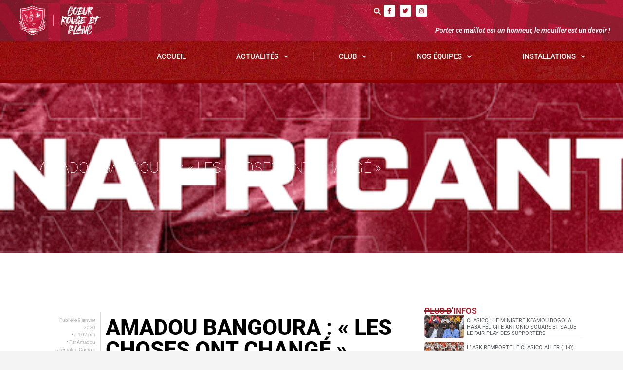

--- FILE ---
content_type: text/html; charset=UTF-8
request_url: https://horoyaac.com/non-classe/amadou-bangoura-les-choses-ont-change/
body_size: 20728
content:
<!doctype html>
<html lang="fr-FR">
<head>
	<meta charset="UTF-8">
	<meta name="viewport" content="width=device-width, initial-scale=1">
	<link rel="profile" href="https://gmpg.org/xfn/11">
	<meta name='robots' content='index, follow, max-image-preview:large, max-snippet:-1, max-video-preview:-1' />
	<style>img:is([sizes="auto" i], [sizes^="auto," i]) { contain-intrinsic-size: 3000px 1500px }</style>
	
	<!-- This site is optimized with the Yoast SEO plugin v24.9 - https://yoast.com/wordpress/plugins/seo/ -->
	<title>Amadou BANGOURA : « Les choses ont changé » - Horoya AC</title>
	<link rel="canonical" href="https://horoyaac.com/competitions-nationales/club/amadou-bangoura-les-choses-ont-change/" />
	<meta property="og:locale" content="fr_FR" />
	<meta property="og:type" content="article" />
	<meta property="og:title" content="Amadou BANGOURA : « Les choses ont changé » - Horoya AC" />
	<meta property="og:description" content="Le Horoya AC s’est doté d’une administration, pour essayer d’analyser, d’étudier chaque aspect en vue de satisfaire les uns et les autres selon ses règles et principes. Son numéro un se nomme Amadou BANGOURA. Avant le voyage sur Bamako, le DG s’active auprès de l’équipe au stade du 28 septembre pour une très bonne coordination. Nous l’avons interrogé." />
	<meta property="og:url" content="https://horoyaac.com/competitions-nationales/club/amadou-bangoura-les-choses-ont-change/" />
	<meta property="og:site_name" content="Horoya AC" />
	<meta property="article:publisher" content="https://www.facebook.com/HACofficiel" />
	<meta property="article:published_time" content="2020-01-09T15:02:02+00:00" />
	<meta property="og:image" content="https://horoyaac.com/wp-content/uploads/2021/12/1.jpg" />
	<meta property="og:image:width" content="722" />
	<meta property="og:image:height" content="722" />
	<meta property="og:image:type" content="image/jpeg" />
	<meta name="author" content="Amadou salematou Camara" />
	<meta name="twitter:card" content="summary_large_image" />
	<meta name="twitter:creator" content="@HACofficiel" />
	<meta name="twitter:site" content="@HACofficiel" />
	<meta name="twitter:label1" content="Écrit par" />
	<meta name="twitter:data1" content="Amadou salematou Camara" />
	<meta name="twitter:label2" content="Durée de lecture estimée" />
	<meta name="twitter:data2" content="2 minutes" />
	<script type="application/ld+json" class="yoast-schema-graph">{"@context":"https://schema.org","@graph":[{"@type":"Article","@id":"https://horoyaac.com/competitions-nationales/club/amadou-bangoura-les-choses-ont-change/#article","isPartOf":{"@id":"https://horoyaac.com/competitions-nationales/club/amadou-bangoura-les-choses-ont-change/"},"author":{"name":"Amadou salematou Camara","@id":"https://horoyaac.com/#/schema/person/08e2a47a4102e90bf706ab48311b6157"},"headline":"Amadou BANGOURA : « Les choses ont changé »","datePublished":"2020-01-09T15:02:02+00:00","mainEntityOfPage":{"@id":"https://horoyaac.com/competitions-nationales/club/amadou-bangoura-les-choses-ont-change/"},"wordCount":479,"publisher":{"@id":"https://horoyaac.com/#organization"},"image":{"@id":"https://horoyaac.com/competitions-nationales/club/amadou-bangoura-les-choses-ont-change/#primaryimage"},"thumbnailUrl":"","inLanguage":"fr-FR"},{"@type":"WebPage","@id":"https://horoyaac.com/competitions-nationales/club/amadou-bangoura-les-choses-ont-change/","url":"https://horoyaac.com/competitions-nationales/club/amadou-bangoura-les-choses-ont-change/","name":"Amadou BANGOURA : « Les choses ont changé » - Horoya AC","isPartOf":{"@id":"https://horoyaac.com/#website"},"primaryImageOfPage":{"@id":"https://horoyaac.com/competitions-nationales/club/amadou-bangoura-les-choses-ont-change/#primaryimage"},"image":{"@id":"https://horoyaac.com/competitions-nationales/club/amadou-bangoura-les-choses-ont-change/#primaryimage"},"thumbnailUrl":"","datePublished":"2020-01-09T15:02:02+00:00","breadcrumb":{"@id":"https://horoyaac.com/competitions-nationales/club/amadou-bangoura-les-choses-ont-change/#breadcrumb"},"inLanguage":"fr-FR","potentialAction":[{"@type":"ReadAction","target":["https://horoyaac.com/competitions-nationales/club/amadou-bangoura-les-choses-ont-change/"]}]},{"@type":"ImageObject","inLanguage":"fr-FR","@id":"https://horoyaac.com/competitions-nationales/club/amadou-bangoura-les-choses-ont-change/#primaryimage","url":"","contentUrl":""},{"@type":"BreadcrumbList","@id":"https://horoyaac.com/competitions-nationales/club/amadou-bangoura-les-choses-ont-change/#breadcrumb","itemListElement":[{"@type":"ListItem","position":1,"name":"Accueil","item":"https://horoyaac.com/"},{"@type":"ListItem","position":2,"name":"Amadou BANGOURA : « Les choses ont changé »"}]},{"@type":"WebSite","@id":"https://horoyaac.com/#website","url":"https://horoyaac.com/","name":"Horoya AC","description":"Porter ce maillot est honneur, le mouiller est un devoir !","publisher":{"@id":"https://horoyaac.com/#organization"},"potentialAction":[{"@type":"SearchAction","target":{"@type":"EntryPoint","urlTemplate":"https://horoyaac.com/?s={search_term_string}"},"query-input":{"@type":"PropertyValueSpecification","valueRequired":true,"valueName":"search_term_string"}}],"inLanguage":"fr-FR"},{"@type":"Organization","@id":"https://horoyaac.com/#organization","name":"Horoya AC","url":"https://horoyaac.com/","logo":{"@type":"ImageObject","inLanguage":"fr-FR","@id":"https://horoyaac.com/#/schema/logo/image/","url":"https://horoyaac.com/wp-content/uploads/2022/02/LOGO_HOROYA_AC_Simple-03.svg","contentUrl":"https://horoyaac.com/wp-content/uploads/2022/02/LOGO_HOROYA_AC_Simple-03.svg","width":499.73,"height":610.55,"caption":"Horoya AC"},"image":{"@id":"https://horoyaac.com/#/schema/logo/image/"},"sameAs":["https://www.facebook.com/HACofficiel","https://x.com/HACofficiel","https://www.instagram.com/horoyaac/"]},{"@type":"Person","@id":"https://horoyaac.com/#/schema/person/08e2a47a4102e90bf706ab48311b6157","name":"Amadou salematou Camara","image":{"@type":"ImageObject","inLanguage":"fr-FR","@id":"https://horoyaac.com/#/schema/person/image/","url":"https://secure.gravatar.com/avatar/?s=96&d=mm&r=g","contentUrl":"https://secure.gravatar.com/avatar/?s=96&d=mm&r=g","caption":"Amadou salematou Camara"},"url":"https://horoyaac.com/author/amadou-salematou-camara/"}]}</script>
	<!-- / Yoast SEO plugin. -->


<link rel='dns-prefetch' href='//fonts.googleapis.com' />
<link rel="alternate" type="application/rss+xml" title="Horoya AC &raquo; Flux" href="https://horoyaac.com/feed/" />
<link rel="alternate" type="application/rss+xml" title="Horoya AC &raquo; Flux des commentaires" href="https://horoyaac.com/comments/feed/" />
<script>
window._wpemojiSettings = {"baseUrl":"https:\/\/s.w.org\/images\/core\/emoji\/16.0.1\/72x72\/","ext":".png","svgUrl":"https:\/\/s.w.org\/images\/core\/emoji\/16.0.1\/svg\/","svgExt":".svg","source":{"concatemoji":"https:\/\/horoyaac.com\/wp-includes\/js\/wp-emoji-release.min.js?ver=6.8.3"}};
/*! This file is auto-generated */
!function(s,n){var o,i,e;function c(e){try{var t={supportTests:e,timestamp:(new Date).valueOf()};sessionStorage.setItem(o,JSON.stringify(t))}catch(e){}}function p(e,t,n){e.clearRect(0,0,e.canvas.width,e.canvas.height),e.fillText(t,0,0);var t=new Uint32Array(e.getImageData(0,0,e.canvas.width,e.canvas.height).data),a=(e.clearRect(0,0,e.canvas.width,e.canvas.height),e.fillText(n,0,0),new Uint32Array(e.getImageData(0,0,e.canvas.width,e.canvas.height).data));return t.every(function(e,t){return e===a[t]})}function u(e,t){e.clearRect(0,0,e.canvas.width,e.canvas.height),e.fillText(t,0,0);for(var n=e.getImageData(16,16,1,1),a=0;a<n.data.length;a++)if(0!==n.data[a])return!1;return!0}function f(e,t,n,a){switch(t){case"flag":return n(e,"\ud83c\udff3\ufe0f\u200d\u26a7\ufe0f","\ud83c\udff3\ufe0f\u200b\u26a7\ufe0f")?!1:!n(e,"\ud83c\udde8\ud83c\uddf6","\ud83c\udde8\u200b\ud83c\uddf6")&&!n(e,"\ud83c\udff4\udb40\udc67\udb40\udc62\udb40\udc65\udb40\udc6e\udb40\udc67\udb40\udc7f","\ud83c\udff4\u200b\udb40\udc67\u200b\udb40\udc62\u200b\udb40\udc65\u200b\udb40\udc6e\u200b\udb40\udc67\u200b\udb40\udc7f");case"emoji":return!a(e,"\ud83e\udedf")}return!1}function g(e,t,n,a){var r="undefined"!=typeof WorkerGlobalScope&&self instanceof WorkerGlobalScope?new OffscreenCanvas(300,150):s.createElement("canvas"),o=r.getContext("2d",{willReadFrequently:!0}),i=(o.textBaseline="top",o.font="600 32px Arial",{});return e.forEach(function(e){i[e]=t(o,e,n,a)}),i}function t(e){var t=s.createElement("script");t.src=e,t.defer=!0,s.head.appendChild(t)}"undefined"!=typeof Promise&&(o="wpEmojiSettingsSupports",i=["flag","emoji"],n.supports={everything:!0,everythingExceptFlag:!0},e=new Promise(function(e){s.addEventListener("DOMContentLoaded",e,{once:!0})}),new Promise(function(t){var n=function(){try{var e=JSON.parse(sessionStorage.getItem(o));if("object"==typeof e&&"number"==typeof e.timestamp&&(new Date).valueOf()<e.timestamp+604800&&"object"==typeof e.supportTests)return e.supportTests}catch(e){}return null}();if(!n){if("undefined"!=typeof Worker&&"undefined"!=typeof OffscreenCanvas&&"undefined"!=typeof URL&&URL.createObjectURL&&"undefined"!=typeof Blob)try{var e="postMessage("+g.toString()+"("+[JSON.stringify(i),f.toString(),p.toString(),u.toString()].join(",")+"));",a=new Blob([e],{type:"text/javascript"}),r=new Worker(URL.createObjectURL(a),{name:"wpTestEmojiSupports"});return void(r.onmessage=function(e){c(n=e.data),r.terminate(),t(n)})}catch(e){}c(n=g(i,f,p,u))}t(n)}).then(function(e){for(var t in e)n.supports[t]=e[t],n.supports.everything=n.supports.everything&&n.supports[t],"flag"!==t&&(n.supports.everythingExceptFlag=n.supports.everythingExceptFlag&&n.supports[t]);n.supports.everythingExceptFlag=n.supports.everythingExceptFlag&&!n.supports.flag,n.DOMReady=!1,n.readyCallback=function(){n.DOMReady=!0}}).then(function(){return e}).then(function(){var e;n.supports.everything||(n.readyCallback(),(e=n.source||{}).concatemoji?t(e.concatemoji):e.wpemoji&&e.twemoji&&(t(e.twemoji),t(e.wpemoji)))}))}((window,document),window._wpemojiSettings);
</script>
<style id='wp-emoji-styles-inline-css'>

	img.wp-smiley, img.emoji {
		display: inline !important;
		border: none !important;
		box-shadow: none !important;
		height: 1em !important;
		width: 1em !important;
		margin: 0 0.07em !important;
		vertical-align: -0.1em !important;
		background: none !important;
		padding: 0 !important;
	}
</style>
<link rel='stylesheet' id='wp-block-library-css' href='https://horoyaac.com/wp-includes/css/dist/block-library/style.min.css?ver=6.8.3' media='all' />
<link rel='stylesheet' id='jet-engine-frontend-css' href='https://horoyaac.com/wp-content/plugins/jet-engine/assets/css/frontend.css?ver=2.10.0' media='all' />
<style id='global-styles-inline-css'>
:root{--wp--preset--aspect-ratio--square: 1;--wp--preset--aspect-ratio--4-3: 4/3;--wp--preset--aspect-ratio--3-4: 3/4;--wp--preset--aspect-ratio--3-2: 3/2;--wp--preset--aspect-ratio--2-3: 2/3;--wp--preset--aspect-ratio--16-9: 16/9;--wp--preset--aspect-ratio--9-16: 9/16;--wp--preset--color--black: #000000;--wp--preset--color--cyan-bluish-gray: #abb8c3;--wp--preset--color--white: #ffffff;--wp--preset--color--pale-pink: #f78da7;--wp--preset--color--vivid-red: #cf2e2e;--wp--preset--color--luminous-vivid-orange: #ff6900;--wp--preset--color--luminous-vivid-amber: #fcb900;--wp--preset--color--light-green-cyan: #7bdcb5;--wp--preset--color--vivid-green-cyan: #00d084;--wp--preset--color--pale-cyan-blue: #8ed1fc;--wp--preset--color--vivid-cyan-blue: #0693e3;--wp--preset--color--vivid-purple: #9b51e0;--wp--preset--gradient--vivid-cyan-blue-to-vivid-purple: linear-gradient(135deg,rgba(6,147,227,1) 0%,rgb(155,81,224) 100%);--wp--preset--gradient--light-green-cyan-to-vivid-green-cyan: linear-gradient(135deg,rgb(122,220,180) 0%,rgb(0,208,130) 100%);--wp--preset--gradient--luminous-vivid-amber-to-luminous-vivid-orange: linear-gradient(135deg,rgba(252,185,0,1) 0%,rgba(255,105,0,1) 100%);--wp--preset--gradient--luminous-vivid-orange-to-vivid-red: linear-gradient(135deg,rgba(255,105,0,1) 0%,rgb(207,46,46) 100%);--wp--preset--gradient--very-light-gray-to-cyan-bluish-gray: linear-gradient(135deg,rgb(238,238,238) 0%,rgb(169,184,195) 100%);--wp--preset--gradient--cool-to-warm-spectrum: linear-gradient(135deg,rgb(74,234,220) 0%,rgb(151,120,209) 20%,rgb(207,42,186) 40%,rgb(238,44,130) 60%,rgb(251,105,98) 80%,rgb(254,248,76) 100%);--wp--preset--gradient--blush-light-purple: linear-gradient(135deg,rgb(255,206,236) 0%,rgb(152,150,240) 100%);--wp--preset--gradient--blush-bordeaux: linear-gradient(135deg,rgb(254,205,165) 0%,rgb(254,45,45) 50%,rgb(107,0,62) 100%);--wp--preset--gradient--luminous-dusk: linear-gradient(135deg,rgb(255,203,112) 0%,rgb(199,81,192) 50%,rgb(65,88,208) 100%);--wp--preset--gradient--pale-ocean: linear-gradient(135deg,rgb(255,245,203) 0%,rgb(182,227,212) 50%,rgb(51,167,181) 100%);--wp--preset--gradient--electric-grass: linear-gradient(135deg,rgb(202,248,128) 0%,rgb(113,206,126) 100%);--wp--preset--gradient--midnight: linear-gradient(135deg,rgb(2,3,129) 0%,rgb(40,116,252) 100%);--wp--preset--font-size--small: 13px;--wp--preset--font-size--medium: 20px;--wp--preset--font-size--large: 36px;--wp--preset--font-size--x-large: 42px;--wp--preset--spacing--20: 0.44rem;--wp--preset--spacing--30: 0.67rem;--wp--preset--spacing--40: 1rem;--wp--preset--spacing--50: 1.5rem;--wp--preset--spacing--60: 2.25rem;--wp--preset--spacing--70: 3.38rem;--wp--preset--spacing--80: 5.06rem;--wp--preset--shadow--natural: 6px 6px 9px rgba(0, 0, 0, 0.2);--wp--preset--shadow--deep: 12px 12px 50px rgba(0, 0, 0, 0.4);--wp--preset--shadow--sharp: 6px 6px 0px rgba(0, 0, 0, 0.2);--wp--preset--shadow--outlined: 6px 6px 0px -3px rgba(255, 255, 255, 1), 6px 6px rgba(0, 0, 0, 1);--wp--preset--shadow--crisp: 6px 6px 0px rgba(0, 0, 0, 1);}:root { --wp--style--global--content-size: 800px;--wp--style--global--wide-size: 1200px; }:where(body) { margin: 0; }.wp-site-blocks > .alignleft { float: left; margin-right: 2em; }.wp-site-blocks > .alignright { float: right; margin-left: 2em; }.wp-site-blocks > .aligncenter { justify-content: center; margin-left: auto; margin-right: auto; }:where(.wp-site-blocks) > * { margin-block-start: 24px; margin-block-end: 0; }:where(.wp-site-blocks) > :first-child { margin-block-start: 0; }:where(.wp-site-blocks) > :last-child { margin-block-end: 0; }:root { --wp--style--block-gap: 24px; }:root :where(.is-layout-flow) > :first-child{margin-block-start: 0;}:root :where(.is-layout-flow) > :last-child{margin-block-end: 0;}:root :where(.is-layout-flow) > *{margin-block-start: 24px;margin-block-end: 0;}:root :where(.is-layout-constrained) > :first-child{margin-block-start: 0;}:root :where(.is-layout-constrained) > :last-child{margin-block-end: 0;}:root :where(.is-layout-constrained) > *{margin-block-start: 24px;margin-block-end: 0;}:root :where(.is-layout-flex){gap: 24px;}:root :where(.is-layout-grid){gap: 24px;}.is-layout-flow > .alignleft{float: left;margin-inline-start: 0;margin-inline-end: 2em;}.is-layout-flow > .alignright{float: right;margin-inline-start: 2em;margin-inline-end: 0;}.is-layout-flow > .aligncenter{margin-left: auto !important;margin-right: auto !important;}.is-layout-constrained > .alignleft{float: left;margin-inline-start: 0;margin-inline-end: 2em;}.is-layout-constrained > .alignright{float: right;margin-inline-start: 2em;margin-inline-end: 0;}.is-layout-constrained > .aligncenter{margin-left: auto !important;margin-right: auto !important;}.is-layout-constrained > :where(:not(.alignleft):not(.alignright):not(.alignfull)){max-width: var(--wp--style--global--content-size);margin-left: auto !important;margin-right: auto !important;}.is-layout-constrained > .alignwide{max-width: var(--wp--style--global--wide-size);}body .is-layout-flex{display: flex;}.is-layout-flex{flex-wrap: wrap;align-items: center;}.is-layout-flex > :is(*, div){margin: 0;}body .is-layout-grid{display: grid;}.is-layout-grid > :is(*, div){margin: 0;}body{padding-top: 0px;padding-right: 0px;padding-bottom: 0px;padding-left: 0px;}a:where(:not(.wp-element-button)){text-decoration: underline;}:root :where(.wp-element-button, .wp-block-button__link){background-color: #32373c;border-width: 0;color: #fff;font-family: inherit;font-size: inherit;line-height: inherit;padding: calc(0.667em + 2px) calc(1.333em + 2px);text-decoration: none;}.has-black-color{color: var(--wp--preset--color--black) !important;}.has-cyan-bluish-gray-color{color: var(--wp--preset--color--cyan-bluish-gray) !important;}.has-white-color{color: var(--wp--preset--color--white) !important;}.has-pale-pink-color{color: var(--wp--preset--color--pale-pink) !important;}.has-vivid-red-color{color: var(--wp--preset--color--vivid-red) !important;}.has-luminous-vivid-orange-color{color: var(--wp--preset--color--luminous-vivid-orange) !important;}.has-luminous-vivid-amber-color{color: var(--wp--preset--color--luminous-vivid-amber) !important;}.has-light-green-cyan-color{color: var(--wp--preset--color--light-green-cyan) !important;}.has-vivid-green-cyan-color{color: var(--wp--preset--color--vivid-green-cyan) !important;}.has-pale-cyan-blue-color{color: var(--wp--preset--color--pale-cyan-blue) !important;}.has-vivid-cyan-blue-color{color: var(--wp--preset--color--vivid-cyan-blue) !important;}.has-vivid-purple-color{color: var(--wp--preset--color--vivid-purple) !important;}.has-black-background-color{background-color: var(--wp--preset--color--black) !important;}.has-cyan-bluish-gray-background-color{background-color: var(--wp--preset--color--cyan-bluish-gray) !important;}.has-white-background-color{background-color: var(--wp--preset--color--white) !important;}.has-pale-pink-background-color{background-color: var(--wp--preset--color--pale-pink) !important;}.has-vivid-red-background-color{background-color: var(--wp--preset--color--vivid-red) !important;}.has-luminous-vivid-orange-background-color{background-color: var(--wp--preset--color--luminous-vivid-orange) !important;}.has-luminous-vivid-amber-background-color{background-color: var(--wp--preset--color--luminous-vivid-amber) !important;}.has-light-green-cyan-background-color{background-color: var(--wp--preset--color--light-green-cyan) !important;}.has-vivid-green-cyan-background-color{background-color: var(--wp--preset--color--vivid-green-cyan) !important;}.has-pale-cyan-blue-background-color{background-color: var(--wp--preset--color--pale-cyan-blue) !important;}.has-vivid-cyan-blue-background-color{background-color: var(--wp--preset--color--vivid-cyan-blue) !important;}.has-vivid-purple-background-color{background-color: var(--wp--preset--color--vivid-purple) !important;}.has-black-border-color{border-color: var(--wp--preset--color--black) !important;}.has-cyan-bluish-gray-border-color{border-color: var(--wp--preset--color--cyan-bluish-gray) !important;}.has-white-border-color{border-color: var(--wp--preset--color--white) !important;}.has-pale-pink-border-color{border-color: var(--wp--preset--color--pale-pink) !important;}.has-vivid-red-border-color{border-color: var(--wp--preset--color--vivid-red) !important;}.has-luminous-vivid-orange-border-color{border-color: var(--wp--preset--color--luminous-vivid-orange) !important;}.has-luminous-vivid-amber-border-color{border-color: var(--wp--preset--color--luminous-vivid-amber) !important;}.has-light-green-cyan-border-color{border-color: var(--wp--preset--color--light-green-cyan) !important;}.has-vivid-green-cyan-border-color{border-color: var(--wp--preset--color--vivid-green-cyan) !important;}.has-pale-cyan-blue-border-color{border-color: var(--wp--preset--color--pale-cyan-blue) !important;}.has-vivid-cyan-blue-border-color{border-color: var(--wp--preset--color--vivid-cyan-blue) !important;}.has-vivid-purple-border-color{border-color: var(--wp--preset--color--vivid-purple) !important;}.has-vivid-cyan-blue-to-vivid-purple-gradient-background{background: var(--wp--preset--gradient--vivid-cyan-blue-to-vivid-purple) !important;}.has-light-green-cyan-to-vivid-green-cyan-gradient-background{background: var(--wp--preset--gradient--light-green-cyan-to-vivid-green-cyan) !important;}.has-luminous-vivid-amber-to-luminous-vivid-orange-gradient-background{background: var(--wp--preset--gradient--luminous-vivid-amber-to-luminous-vivid-orange) !important;}.has-luminous-vivid-orange-to-vivid-red-gradient-background{background: var(--wp--preset--gradient--luminous-vivid-orange-to-vivid-red) !important;}.has-very-light-gray-to-cyan-bluish-gray-gradient-background{background: var(--wp--preset--gradient--very-light-gray-to-cyan-bluish-gray) !important;}.has-cool-to-warm-spectrum-gradient-background{background: var(--wp--preset--gradient--cool-to-warm-spectrum) !important;}.has-blush-light-purple-gradient-background{background: var(--wp--preset--gradient--blush-light-purple) !important;}.has-blush-bordeaux-gradient-background{background: var(--wp--preset--gradient--blush-bordeaux) !important;}.has-luminous-dusk-gradient-background{background: var(--wp--preset--gradient--luminous-dusk) !important;}.has-pale-ocean-gradient-background{background: var(--wp--preset--gradient--pale-ocean) !important;}.has-electric-grass-gradient-background{background: var(--wp--preset--gradient--electric-grass) !important;}.has-midnight-gradient-background{background: var(--wp--preset--gradient--midnight) !important;}.has-small-font-size{font-size: var(--wp--preset--font-size--small) !important;}.has-medium-font-size{font-size: var(--wp--preset--font-size--medium) !important;}.has-large-font-size{font-size: var(--wp--preset--font-size--large) !important;}.has-x-large-font-size{font-size: var(--wp--preset--font-size--x-large) !important;}
:root :where(.wp-block-pullquote){font-size: 1.5em;line-height: 1.6;}
</style>
<link rel='stylesheet' id='dashicons-css' href='https://horoyaac.com/wp-includes/css/dashicons.min.css?ver=6.8.3' media='all' />
<link rel='stylesheet' id='sportspress-general-css' href='//horoyaac.com/wp-content/plugins/sportspress-pro/includes/sportspress/assets/css/sportspress.css?ver=2.7.24' media='all' />
<link rel='stylesheet' id='sportspress-icons-css' href='//horoyaac.com/wp-content/plugins/sportspress-pro/includes/sportspress/assets/css/icons.css?ver=2.7' media='all' />
<link rel='stylesheet' id='sportspress-league-menu-css' href='//horoyaac.com/wp-content/plugins/sportspress-pro/includes/sportspress-league-menu/css/sportspress-league-menu.css?ver=2.1.2' media='all' />
<link rel='stylesheet' id='sportspress-event-statistics-css' href='//horoyaac.com/wp-content/plugins/sportspress-pro/includes/sportspress-match-stats/css/sportspress-match-stats.css?ver=2.2' media='all' />
<link rel='stylesheet' id='sportspress-results-matrix-css' href='//horoyaac.com/wp-content/plugins/sportspress-pro/includes/sportspress-results-matrix/css/sportspress-results-matrix.css?ver=2.6.9' media='all' />
<link rel='stylesheet' id='sportspress-scoreboard-css' href='//horoyaac.com/wp-content/plugins/sportspress-pro/includes/sportspress-scoreboard/css/sportspress-scoreboard.css?ver=2.6.11' media='all' />
<link rel='stylesheet' id='sportspress-scoreboard-ltr-css' href='//horoyaac.com/wp-content/plugins/sportspress-pro/includes/sportspress-scoreboard/css/sportspress-scoreboard-ltr.css?ver=2.6.11' media='all' />
<link rel='stylesheet' id='sportspress-timelines-css' href='//horoyaac.com/wp-content/plugins/sportspress-pro/includes/sportspress-timelines/css/sportspress-timelines.css?ver=2.6' media='all' />
<link rel='stylesheet' id='sportspress-tournaments-css' href='//horoyaac.com/wp-content/plugins/sportspress-pro/includes/sportspress-tournaments/css/sportspress-tournaments.css?ver=2.6.21' media='all' />
<link rel='stylesheet' id='sportspress-tournaments-ltr-css' href='//horoyaac.com/wp-content/plugins/sportspress-pro/includes/sportspress-tournaments/css/sportspress-tournaments-ltr.css?ver=2.6.21' media='all' />
<link rel='stylesheet' id='jquery-bracket-css' href='//horoyaac.com/wp-content/plugins/sportspress-pro/includes/sportspress-tournaments/css/jquery.bracket.min.css?ver=0.11.0' media='all' />
<link rel='stylesheet' id='sportspress-roboto-css' href='//fonts.googleapis.com/css?family=Roboto%3A400%2C500&#038;subset=cyrillic%2Ccyrillic-ext%2Cgreek%2Cgreek-ext%2Clatin-ext%2Cvietnamese&#038;ver=2.7' media='all' />
<link rel='stylesheet' id='sportspress-style-css' href='//horoyaac.com/wp-content/plugins/sportspress-pro/includes/sportspress/assets/css/sportspress-style.css?ver=2.7' media='all' />
<link rel='stylesheet' id='sportspress-style-ltr-css' href='//horoyaac.com/wp-content/plugins/sportspress-pro/includes/sportspress/assets/css/sportspress-style-ltr.css?ver=2.7' media='all' />
<link rel='stylesheet' id='hello-elementor-css' href='https://horoyaac.com/wp-content/themes/hello-elementor/style.min.css?ver=3.3.0' media='all' />
<link rel='stylesheet' id='hello-elementor-theme-style-css' href='https://horoyaac.com/wp-content/themes/hello-elementor/theme.min.css?ver=3.3.0' media='all' />
<link rel='stylesheet' id='hello-elementor-header-footer-css' href='https://horoyaac.com/wp-content/themes/hello-elementor/header-footer.min.css?ver=3.3.0' media='all' />
<link rel='stylesheet' id='elementor-frontend-css' href='https://horoyaac.com/wp-content/plugins/elementor/assets/css/frontend.min.css?ver=3.28.4' media='all' />
<link rel='stylesheet' id='elementor-post-5-css' href='https://horoyaac.com/wp-content/uploads/elementor/css/post-5.css?ver=1745501263' media='all' />
<link rel='stylesheet' id='e-animation-grow-css' href='https://horoyaac.com/wp-content/plugins/elementor/assets/lib/animations/styles/e-animation-grow.min.css?ver=3.28.4' media='all' />
<link rel='stylesheet' id='e-animation-fadeInLeft-css' href='https://horoyaac.com/wp-content/plugins/elementor/assets/lib/animations/styles/fadeInLeft.min.css?ver=3.28.4' media='all' />
<link rel='stylesheet' id='widget-image-css' href='https://horoyaac.com/wp-content/plugins/elementor/assets/css/widget-image.min.css?ver=3.28.4' media='all' />
<link rel='stylesheet' id='widget-social-icons-css' href='https://horoyaac.com/wp-content/plugins/elementor/assets/css/widget-social-icons.min.css?ver=3.28.4' media='all' />
<link rel='stylesheet' id='e-apple-webkit-css' href='https://horoyaac.com/wp-content/plugins/elementor/assets/css/conditionals/apple-webkit.min.css?ver=3.28.4' media='all' />
<link rel='stylesheet' id='widget-heading-css' href='https://horoyaac.com/wp-content/plugins/elementor/assets/css/widget-heading.min.css?ver=3.28.4' media='all' />
<link rel='stylesheet' id='e-animation-shrink-css' href='https://horoyaac.com/wp-content/plugins/elementor/assets/lib/animations/styles/e-animation-shrink.min.css?ver=3.28.4' media='all' />
<link rel='stylesheet' id='widget-icon-list-css' href='https://horoyaac.com/wp-content/plugins/elementor/assets/css/widget-icon-list.min.css?ver=3.28.4' media='all' />
<link rel='stylesheet' id='widget-divider-css' href='https://horoyaac.com/wp-content/plugins/elementor/assets/css/widget-divider.min.css?ver=3.28.4' media='all' />
<link rel='stylesheet' id='e-animation-fadeInUp-css' href='https://horoyaac.com/wp-content/plugins/elementor/assets/lib/animations/styles/fadeInUp.min.css?ver=3.28.4' media='all' />
<link rel='stylesheet' id='e-animation-fadeIn-css' href='https://horoyaac.com/wp-content/plugins/elementor/assets/lib/animations/styles/fadeIn.min.css?ver=3.28.4' media='all' />
<link rel='stylesheet' id='elementor-post-15267-css' href='https://horoyaac.com/wp-content/uploads/elementor/css/post-15267.css?ver=1745501264' media='all' />
<link rel='stylesheet' id='elementor-post-15296-css' href='https://horoyaac.com/wp-content/uploads/elementor/css/post-15296.css?ver=1745501264' media='all' />
<link rel='stylesheet' id='elementor-post-15289-css' href='https://horoyaac.com/wp-content/uploads/elementor/css/post-15289.css?ver=1745501251' media='all' />
<link rel='stylesheet' id='elementor-gf-local-roboto-css' href='https://horoyaac.com/wp-content/uploads/elementor/google-fonts/css/roboto.css?ver=1744831812' media='all' />
<link rel='stylesheet' id='elementor-gf-local-robotoslab-css' href='https://horoyaac.com/wp-content/uploads/elementor/google-fonts/css/robotoslab.css?ver=1744831814' media='all' />
<style type="text/css"> /* SportsPress Frontend CSS */ .sp-event-calendar tbody td a,.sp-event-calendar tbody td a:hover{background: none;}.sp-data-table th,.sp-calendar th,.sp-data-table tfoot,.sp-calendar tfoot,.sp-button,.sp-heading{background:#c80808 !important}.sp-calendar tbody a{color:#c80808 !important}.sp-data-table tbody,.sp-calendar tbody{background: #ffffff !important}.sp-data-table tbody,.sp-calendar tbody{color: #222222 !important}.sp-data-table th,.sp-data-table th a,.sp-data-table tfoot,.sp-data-table tfoot a,.sp-calendar th,.sp-calendar th a,.sp-calendar tfoot,.sp-calendar tfoot a,.sp-button,.sp-heading{color: #ffffff !important}.sp-data-table tbody a,.sp-data-table tbody a:hover,.sp-calendar tbody a:focus{color: #c6c6c6 !important}.sp-highlight,.sp-calendar td#today{background: #ffffff !important}.sp-statistic-bar{background:#c80808}.sp-statistic-bar-fill{background:#c6c6c6}.sp-template-scoreboard .sp-scoreboard-nav{color:#ffffff !important}.sp-template-scoreboard .sp-scoreboard-nav{background-color:#c6c6c6 !important}.sp-tournament-bracket .sp-event{border-color:#ffffff !important}.sp-tournament-bracket .sp-team .sp-team-name:before{border-left-color:#ffffff !important}.sp-tournament-bracket .sp-event .sp-event-main, .sp-tournament-bracket .sp-team .sp-team-name{color:#222222 !important}.sp-tournament-bracket .sp-team .sp-team-name.sp-heading{color:#ffffff !important}.sp-data-table th,.sp-template-countdown .sp-event-venue,.sp-template-countdown .sp-event-league,.sp-template-gallery .gallery-caption{background:#c80808 !important}.sp-data-table th,.sp-template-countdown .sp-event-venue,.sp-template-countdown .sp-event-league,.sp-template-gallery .gallery-caption{border-color:#ae0000 !important}.sp-table-caption,.sp-data-table,.sp-data-table tfoot,.sp-template .sp-view-all-link,.sp-template-gallery .sp-gallery-group-name,.sp-template-gallery .sp-gallery-wrapper,.sp-template-countdown .sp-event-name,.sp-countdown time,.sp-template-details dl,.sp-event-statistics .sp-statistic-bar,.sp-tournament-bracket .sp-team-name,.sp-profile-selector{background:#ffffff !important}.sp-table-caption,.sp-data-table,.sp-data-table td,.sp-template .sp-view-all-link,.sp-template-gallery .sp-gallery-group-name,.sp-template-gallery .sp-gallery-wrapper,.sp-template-countdown .sp-event-name,.sp-countdown time,.sp-countdown span,.sp-template-details dl,.sp-event-statistics .sp-statistic-bar,.sp-tournament-bracket thead th,.sp-tournament-bracket .sp-team-name,.sp-tournament-bracket .sp-event,.sp-profile-selector{border-color:#e5e5e5 !important}.sp-tournament-bracket .sp-team .sp-team-name:before{border-left-color:#e5e5e5 !important;border-right-color:#e5e5e5 !important}.sp-data-table .sp-highlight,.sp-data-table .highlighted td,.sp-template-scoreboard td:hover{background:#f9f9f9 !important}.sp-template *,.sp-data-table *,.sp-table-caption,.sp-data-table tfoot a:hover,.sp-template .sp-view-all-link a:hover,.sp-template-gallery .sp-gallery-group-name,.sp-template-details dd,.sp-template-event-logos .sp-team-result,.sp-template-event-blocks .sp-event-results,.sp-template-scoreboard a,.sp-template-scoreboard a:hover,.sp-tournament-bracket,.sp-tournament-bracket .sp-event .sp-event-title:hover,.sp-tournament-bracket .sp-event .sp-event-title:hover *{color:#222222 !important}.sp-template .sp-view-all-link a,.sp-countdown span small,.sp-template-event-calendar tfoot a,.sp-template-event-blocks .sp-event-date,.sp-template-details dt,.sp-template-scoreboard .sp-scoreboard-date,.sp-tournament-bracket th,.sp-tournament-bracket .sp-event .sp-event-title,.sp-template-scoreboard .sp-scoreboard-date,.sp-tournament-bracket .sp-event .sp-event-title *{color:rgba(34,34,34,0.5) !important}.sp-data-table th,.sp-template-countdown .sp-event-venue,.sp-template-countdown .sp-event-league,.sp-template-gallery .gallery-item a,.sp-template-gallery .gallery-caption,.sp-template-scoreboard .sp-scoreboard-nav,.sp-tournament-bracket .sp-team-name:hover,.sp-tournament-bracket thead th,.sp-tournament-bracket .sp-heading{color:#ffffff !important}.sp-template a,.sp-data-table a,.sp-tab-menu-item-active a, .sp-tab-menu-item-active a:hover,.sp-template .sp-message{color:#c6c6c6 !important}.sp-template-gallery .gallery-caption strong,.sp-tournament-bracket .sp-team-name:hover,.sp-template-scoreboard .sp-scoreboard-nav,.sp-tournament-bracket .sp-heading{background:#c6c6c6 !important}.sp-tournament-bracket .sp-team-name:hover,.sp-tournament-bracket .sp-heading,.sp-tab-menu-item-active a, .sp-tab-menu-item-active a:hover,.sp-template .sp-message{border-color:#c6c6c6 !important}.sp-data-table th,.sp-data-table td{padding: 10px !important} /* SportsPress Custom CSS */ /*Heure de rencontre*/ .sp-template *, .sp-data-table *, .sp-table-caption { box-sizing: border-box !important; font-weight: 900 !important; text-transform: none !important; letter-spacing: normal !important; color: #1c170f !important; } /*Tableau SPorpress*/ .sp-data-table tbody, .sp-calendar tbody { background-color: rgba(255, 255, 128, 0); !important; } .sp-data-table { margin: 0 !important; background: background-color: rgba(255, 255, 128, 0) !important; border-collapse: collapse !important; border: 1px solid #e5e5e5 !important; width: 100% !important; } table tbody&gt;tr:nth-child(odd)&gt;td, table tbody&gt;tr:nth-child(odd)&gt;th { background-color: rgba(255, 255, 128, 0); }</style><script src="https://horoyaac.com/wp-includes/js/jquery/jquery.min.js?ver=3.7.1" id="jquery-core-js"></script>
<script src="https://horoyaac.com/wp-includes/js/jquery/jquery-migrate.min.js?ver=3.4.1" id="jquery-migrate-js"></script>
<script src="https://horoyaac.com/wp-content/plugins/sportspress-pro/includes/sportspress-tournaments/js/jquery.bracket.min.js?ver=0.11.0" id="jquery-bracket-js"></script>
<link rel="https://api.w.org/" href="https://horoyaac.com/wp-json/" /><link rel="alternate" title="JSON" type="application/json" href="https://horoyaac.com/wp-json/wp/v2/posts/11728" /><link rel="EditURI" type="application/rsd+xml" title="RSD" href="https://horoyaac.com/xmlrpc.php?rsd" />
<meta name="generator" content="WordPress 6.8.3" />
<meta name="generator" content="SportsPress 2.7.24" />
<meta name="generator" content="SportsPress Pro 2.7.25" />
<link rel='shortlink' href='https://horoyaac.com/?p=11728' />
<link rel="alternate" title="oEmbed (JSON)" type="application/json+oembed" href="https://horoyaac.com/wp-json/oembed/1.0/embed?url=https%3A%2F%2Fhoroyaac.com%2Fnon-classe%2Famadou-bangoura-les-choses-ont-change%2F" />
<link rel="alternate" title="oEmbed (XML)" type="text/xml+oembed" href="https://horoyaac.com/wp-json/oembed/1.0/embed?url=https%3A%2F%2Fhoroyaac.com%2Fnon-classe%2Famadou-bangoura-les-choses-ont-change%2F&#038;format=xml" />
<meta name="description" content="Le  Horoya AC s’est doté d’une administration, pour essayer d’analyser, d’étudier chaque aspect en vue de satisfaire les uns et les autres selon ses règles et principes. Son numéro un se nomme Amadou BANGOURA. Avant le voyage sur Bamako, le DG s’active auprès de l’équipe au stade du 28 septembre pour une très bonne coordination. Nous l’avons interrogé.">
<meta name="generator" content="Elementor 3.28.4; features: e_font_icon_svg, additional_custom_breakpoints, e_local_google_fonts; settings: css_print_method-external, google_font-enabled, font_display-auto">
			<style>
				.e-con.e-parent:nth-of-type(n+4):not(.e-lazyloaded):not(.e-no-lazyload),
				.e-con.e-parent:nth-of-type(n+4):not(.e-lazyloaded):not(.e-no-lazyload) * {
					background-image: none !important;
				}
				@media screen and (max-height: 1024px) {
					.e-con.e-parent:nth-of-type(n+3):not(.e-lazyloaded):not(.e-no-lazyload),
					.e-con.e-parent:nth-of-type(n+3):not(.e-lazyloaded):not(.e-no-lazyload) * {
						background-image: none !important;
					}
				}
				@media screen and (max-height: 640px) {
					.e-con.e-parent:nth-of-type(n+2):not(.e-lazyloaded):not(.e-no-lazyload),
					.e-con.e-parent:nth-of-type(n+2):not(.e-lazyloaded):not(.e-no-lazyload) * {
						background-image: none !important;
					}
				}
			</style>
			<link rel="icon" href="https://horoyaac.com/wp-content/uploads/2025/11/HAC-Plan-de-travail-11-1.svg" sizes="32x32" />
<link rel="icon" href="https://horoyaac.com/wp-content/uploads/2025/11/HAC-Plan-de-travail-11-1.svg" sizes="192x192" />
<link rel="apple-touch-icon" href="https://horoyaac.com/wp-content/uploads/2025/11/HAC-Plan-de-travail-11-1.svg" />
<meta name="msapplication-TileImage" content="https://horoyaac.com/wp-content/uploads/2025/11/HAC-Plan-de-travail-11-1.svg" />
		<style id="wp-custom-css">
			.entry-title
{
margin-top: 3.5rem;
margin-bottom: 2.5rem;
padding: 10px;
font-family: 'ROBOTO';
font-weight: 500;
text-align: center;
	text-transform: uppercase;
line-height: 1.2;
color: inherit;
border: 21px solid black;
}


/* Le conteneur agit comme une fenêtre de masque */
.elementor-element-e2e54f8 .elementor-widget-container {
    overflow: hidden !important;
    position: relative;
}


/* 2. On transforme le groupe d’éléments en slider horizontal,
   SANS modifier l'apparence interne des cartes */
.elementor-element-e2e54f8 > .elementor-widget-shortcode {
    flex: 10 0 auto; /* chaque élément garde sa taille naturelle */
}

/* Le contenu qui défile */
.elementor-element-e2e54f8 .elementor-widget-shortcode {
    display: grid  !important;
    gap: 30px;
    white-space: nowrap;
    animation: slideLoop 12s linear infinite;
}


/* Transition fluide d’un côté à l’autre */
@keyframes slideLoop {
    0% { transform: translateX(0); }
    100% { transform: translateX(-100%); }
}		</style>
		</head>
<body class="wp-singular post-template-default single single-post postid-11728 single-format-standard wp-custom-logo wp-embed-responsive wp-theme-hello-elementor theme-default elementor-default elementor-kit-5 elementor-page-15289">


<a class="skip-link screen-reader-text" href="#content">Aller au contenu</a>

		<div data-elementor-type="header" data-elementor-id="15267" class="elementor elementor-15267 elementor-location-header" data-elementor-post-type="elementor_library">
			<header class="elementor-element elementor-element-cb45037 e-con-full elementor-hidden-mobile e-flex e-con e-parent" data-id="cb45037" data-element_type="container" data-settings="{&quot;background_background&quot;:&quot;classic&quot;}">
		<div class="elementor-element elementor-element-89f9d92 e-con-full e-flex e-con e-child" data-id="89f9d92" data-element_type="container" data-settings="{&quot;sticky&quot;:&quot;top&quot;,&quot;sticky_on&quot;:[&quot;desktop&quot;,&quot;tablet&quot;,&quot;mobile&quot;],&quot;sticky_offset&quot;:0,&quot;sticky_effects_offset&quot;:0,&quot;sticky_anchor_link_offset&quot;:0}">
				<div class="elementor-element elementor-element-12513ea elementor-invisible elementor-widget elementor-widget-theme-site-logo elementor-widget-image" data-id="12513ea" data-element_type="widget" data-settings="{&quot;_animation&quot;:&quot;fadeInLeft&quot;}" data-widget_type="theme-site-logo.default">
				<div class="elementor-widget-container">
											<a href="https://horoyaac.com">
			<img fetchpriority="high" width="993" height="284" src="https://horoyaac.com/wp-content/uploads/2025/11/HAC-Plan-de-travail-10.svg" class="elementor-animation-grow attachment-full size-full wp-image-23578" alt="" />				</a>
											</div>
				</div>
				</div>
		<div class="elementor-element elementor-element-ce25f4a e-con-full e-flex e-con e-child" data-id="ce25f4a" data-element_type="container">
		<div class="elementor-element elementor-element-4efa812 e-con-full e-flex e-con e-child" data-id="4efa812" data-element_type="container">
		<div class="elementor-element elementor-element-c171228 e-con-full e-flex e-con e-child" data-id="c171228" data-element_type="container">
				</div>
		<div class="elementor-element elementor-element-401766f e-con-full e-flex e-con e-child" data-id="401766f" data-element_type="container">
				<div class="elementor-element elementor-element-e0400ff elementor-search-form--skin-full_screen elementor-widget elementor-widget-search-form" data-id="e0400ff" data-element_type="widget" data-settings="{&quot;skin&quot;:&quot;full_screen&quot;}" data-widget_type="search-form.default">
				<div class="elementor-widget-container">
							<search role="search">
			<form class="elementor-search-form" action="https://horoyaac.com" method="get">
												<div class="elementor-search-form__toggle" role="button" tabindex="0" aria-label="Rechercher ">
					<div class="e-font-icon-svg-container"><svg aria-hidden="true" class="e-font-icon-svg e-fas-search" viewBox="0 0 512 512" xmlns="http://www.w3.org/2000/svg"><path d="M505 442.7L405.3 343c-4.5-4.5-10.6-7-17-7H372c27.6-35.3 44-79.7 44-128C416 93.1 322.9 0 208 0S0 93.1 0 208s93.1 208 208 208c48.3 0 92.7-16.4 128-44v16.3c0 6.4 2.5 12.5 7 17l99.7 99.7c9.4 9.4 24.6 9.4 33.9 0l28.3-28.3c9.4-9.4 9.4-24.6.1-34zM208 336c-70.7 0-128-57.2-128-128 0-70.7 57.2-128 128-128 70.7 0 128 57.2 128 128 0 70.7-57.2 128-128 128z"></path></svg></div>				</div>
								<div class="elementor-search-form__container">
					<label class="elementor-screen-only" for="elementor-search-form-e0400ff">Rechercher </label>

					
					<input id="elementor-search-form-e0400ff" placeholder="Rechercher ..." class="elementor-search-form__input" type="search" name="s" value="">
					
					
										<div class="dialog-lightbox-close-button dialog-close-button" role="button" tabindex="0" aria-label="Fermer ce champ de recherche.">
						<svg aria-hidden="true" class="e-font-icon-svg e-eicon-close" viewBox="0 0 1000 1000" xmlns="http://www.w3.org/2000/svg"><path d="M742 167L500 408 258 167C246 154 233 150 217 150 196 150 179 158 167 167 154 179 150 196 150 212 150 229 154 242 171 254L408 500 167 742C138 771 138 800 167 829 196 858 225 858 254 829L496 587 738 829C750 842 767 846 783 846 800 846 817 842 829 829 842 817 846 804 846 783 846 767 842 750 829 737L588 500 833 258C863 229 863 200 833 171 804 137 775 137 742 167Z"></path></svg>					</div>
									</div>
			</form>
		</search>
						</div>
				</div>
				<div class="elementor-element elementor-element-0bc14f5 e-grid-align-right elementor-widget__width-auto elementor-shape-rounded elementor-grid-0 elementor-widget elementor-widget-social-icons" data-id="0bc14f5" data-element_type="widget" data-widget_type="social-icons.default">
				<div class="elementor-widget-container">
							<div class="elementor-social-icons-wrapper elementor-grid">
							<span class="elementor-grid-item">
					<a class="elementor-icon elementor-social-icon elementor-social-icon-facebook-f elementor-repeater-item-5b1b321" href="https://www.facebook.com/HACofficiel" target="_blank">
						<span class="elementor-screen-only">Facebook-f</span>
						<svg class="e-font-icon-svg e-fab-facebook-f" viewBox="0 0 320 512" xmlns="http://www.w3.org/2000/svg"><path d="M279.14 288l14.22-92.66h-88.91v-60.13c0-25.35 12.42-50.06 52.24-50.06h40.42V6.26S260.43 0 225.36 0c-73.22 0-121.08 44.38-121.08 124.72v70.62H22.89V288h81.39v224h100.17V288z"></path></svg>					</a>
				</span>
							<span class="elementor-grid-item">
					<a class="elementor-icon elementor-social-icon elementor-social-icon-twitter elementor-repeater-item-c7c7d1e" href="https://twitter.com/HACofficiel" target="_blank">
						<span class="elementor-screen-only">Twitter</span>
						<svg class="e-font-icon-svg e-fab-twitter" viewBox="0 0 512 512" xmlns="http://www.w3.org/2000/svg"><path d="M459.37 151.716c.325 4.548.325 9.097.325 13.645 0 138.72-105.583 298.558-298.558 298.558-59.452 0-114.68-17.219-161.137-47.106 8.447.974 16.568 1.299 25.34 1.299 49.055 0 94.213-16.568 130.274-44.832-46.132-.975-84.792-31.188-98.112-72.772 6.498.974 12.995 1.624 19.818 1.624 9.421 0 18.843-1.3 27.614-3.573-48.081-9.747-84.143-51.98-84.143-102.985v-1.299c13.969 7.797 30.214 12.67 47.431 13.319-28.264-18.843-46.781-51.005-46.781-87.391 0-19.492 5.197-37.36 14.294-52.954 51.655 63.675 129.3 105.258 216.365 109.807-1.624-7.797-2.599-15.918-2.599-24.04 0-57.828 46.782-104.934 104.934-104.934 30.213 0 57.502 12.67 76.67 33.137 23.715-4.548 46.456-13.32 66.599-25.34-7.798 24.366-24.366 44.833-46.132 57.827 21.117-2.273 41.584-8.122 60.426-16.243-14.292 20.791-32.161 39.308-52.628 54.253z"></path></svg>					</a>
				</span>
							<span class="elementor-grid-item">
					<a class="elementor-icon elementor-social-icon elementor-social-icon-instagram elementor-repeater-item-8f2fe13" href="https://www.instagram.com/horoyaac/" target="_blank">
						<span class="elementor-screen-only">Instagram</span>
						<svg class="e-font-icon-svg e-fab-instagram" viewBox="0 0 448 512" xmlns="http://www.w3.org/2000/svg"><path d="M224.1 141c-63.6 0-114.9 51.3-114.9 114.9s51.3 114.9 114.9 114.9S339 319.5 339 255.9 287.7 141 224.1 141zm0 189.6c-41.1 0-74.7-33.5-74.7-74.7s33.5-74.7 74.7-74.7 74.7 33.5 74.7 74.7-33.6 74.7-74.7 74.7zm146.4-194.3c0 14.9-12 26.8-26.8 26.8-14.9 0-26.8-12-26.8-26.8s12-26.8 26.8-26.8 26.8 12 26.8 26.8zm76.1 27.2c-1.7-35.9-9.9-67.7-36.2-93.9-26.2-26.2-58-34.4-93.9-36.2-37-2.1-147.9-2.1-184.9 0-35.8 1.7-67.6 9.9-93.9 36.1s-34.4 58-36.2 93.9c-2.1 37-2.1 147.9 0 184.9 1.7 35.9 9.9 67.7 36.2 93.9s58 34.4 93.9 36.2c37 2.1 147.9 2.1 184.9 0 35.9-1.7 67.7-9.9 93.9-36.2 26.2-26.2 34.4-58 36.2-93.9 2.1-37 2.1-147.8 0-184.8zM398.8 388c-7.8 19.6-22.9 34.7-42.6 42.6-29.5 11.7-99.5 9-132.1 9s-102.7 2.6-132.1-9c-19.6-7.8-34.7-22.9-42.6-42.6-11.7-29.5-9-99.5-9-132.1s-2.6-102.7 9-132.1c7.8-19.6 22.9-34.7 42.6-42.6 29.5-11.7 99.5-9 132.1-9s102.7-2.6 132.1 9c19.6 7.8 34.7 22.9 42.6 42.6 11.7 29.5 9 99.5 9 132.1s2.7 102.7-9 132.1z"></path></svg>					</a>
				</span>
					</div>
						</div>
				</div>
				</div>
				</div>
		<div class="elementor-element elementor-element-9263da7 e-con-full e-flex e-con e-child" data-id="9263da7" data-element_type="container">
				<div class="elementor-element elementor-element-1daf9ab elementor-widget__width-auto elementor-widget elementor-widget-heading" data-id="1daf9ab" data-element_type="widget" data-widget_type="heading.default">
				<div class="elementor-widget-container">
					<h2 class="elementor-heading-title elementor-size-default">Porter ce maillot est un honneur, le mouiller est un devoir !</h2>				</div>
				</div>
				</div>
				</div>
				</header>
		<header class="elementor-element elementor-element-428a392 e-con-full e-flex e-con e-parent" data-id="428a392" data-element_type="container" data-settings="{&quot;background_background&quot;:&quot;classic&quot;,&quot;sticky&quot;:&quot;top&quot;,&quot;sticky_on&quot;:[&quot;desktop&quot;,&quot;tablet&quot;,&quot;mobile&quot;],&quot;sticky_offset&quot;:0,&quot;sticky_effects_offset&quot;:0,&quot;sticky_anchor_link_offset&quot;:0}">
		<div class="elementor-element elementor-element-369004f e-con-full e-flex e-con e-child" data-id="369004f" data-element_type="container">
				<div class="elementor-element elementor-element-6c8f8b6 elementor-hidden-desktop elementor-hidden-tablet elementor-widget elementor-widget-theme-site-logo elementor-widget-image" data-id="6c8f8b6" data-element_type="widget" data-widget_type="theme-site-logo.default">
				<div class="elementor-widget-container">
											<a href="https://horoyaac.com">
			<img width="993" height="284" src="https://horoyaac.com/wp-content/uploads/2025/11/HAC-Plan-de-travail-10.svg" class="attachment-full size-full wp-image-23578" alt="" />				</a>
											</div>
				</div>
				</div>
		<div class="elementor-element elementor-element-2266d3e e-con-full e-flex e-con e-child" data-id="2266d3e" data-element_type="container">
		<div class="elementor-element elementor-element-a756b4c e-con-full e-flex e-con e-child" data-id="a756b4c" data-element_type="container" data-settings="{&quot;sticky&quot;:&quot;top&quot;,&quot;sticky_on&quot;:[&quot;desktop&quot;,&quot;tablet&quot;,&quot;mobile&quot;],&quot;sticky_offset&quot;:0,&quot;sticky_effects_offset&quot;:0,&quot;sticky_anchor_link_offset&quot;:0}">
				<div class="elementor-element elementor-element-6b97880 elementor-nav-menu__align-justify elementor-nav-menu--dropdown-mobile elementor-nav-menu--stretch elementor-widget__width-initial elementor-nav-menu__text-align-aside elementor-nav-menu--toggle elementor-nav-menu--burger elementor-widget elementor-widget-nav-menu" data-id="6b97880" data-element_type="widget" data-settings="{&quot;full_width&quot;:&quot;stretch&quot;,&quot;submenu_icon&quot;:{&quot;value&quot;:&quot;&lt;svg class=\&quot;fa-svg-chevron-down e-font-icon-svg e-fas-chevron-down\&quot; viewBox=\&quot;0 0 448 512\&quot; xmlns=\&quot;http:\/\/www.w3.org\/2000\/svg\&quot;&gt;&lt;path d=\&quot;M207.029 381.476L12.686 187.132c-9.373-9.373-9.373-24.569 0-33.941l22.667-22.667c9.357-9.357 24.522-9.375 33.901-.04L224 284.505l154.745-154.021c9.379-9.335 24.544-9.317 33.901.04l22.667 22.667c9.373 9.373 9.373 24.569 0 33.941L240.971 381.476c-9.373 9.372-24.569 9.372-33.942 0z\&quot;&gt;&lt;\/path&gt;&lt;\/svg&gt;&quot;,&quot;library&quot;:&quot;fa-solid&quot;},&quot;toggle_icon_hover_animation&quot;:&quot;shrink&quot;,&quot;layout&quot;:&quot;horizontal&quot;,&quot;toggle&quot;:&quot;burger&quot;}" data-widget_type="nav-menu.default">
				<div class="elementor-widget-container">
								<nav aria-label="Menu" class="elementor-nav-menu--main elementor-nav-menu__container elementor-nav-menu--layout-horizontal e--pointer-background e--animation-sweep-down">
				<ul id="menu-1-6b97880" class="elementor-nav-menu"><li class="menu-item menu-item-type-post_type menu-item-object-page menu-item-home menu-item-15256"><a href="https://horoyaac.com/" class="elementor-item">Accueil</a></li>
<li class="menu-item menu-item-type-custom menu-item-object-custom menu-item-has-children menu-item-15278"><a href="#" class="elementor-item elementor-item-anchor">Actualités</a>
<ul class="sub-menu elementor-nav-menu--dropdown">
	<li class="menu-item menu-item-type-taxonomy menu-item-object-category menu-item-has-children menu-item-18811"><a href="https://horoyaac.com/category/competitions-nationales/" class="elementor-sub-item">COMPETITIONS NATIONALES</a>
	<ul class="sub-menu elementor-nav-menu--dropdown">
		<li class="menu-item menu-item-type-taxonomy menu-item-object-category menu-item-15272"><a href="https://horoyaac.com/category/competitions-nationales/ligue-1-guicopres/" class="elementor-sub-item">Ligue 1 Guicopres</a></li>
		<li class="menu-item menu-item-type-taxonomy menu-item-object-category menu-item-18810"><a href="https://horoyaac.com/category/competitions-nationales/super-coupe-de-guinee/" class="elementor-sub-item">Super-coupe de Guinée</a></li>
		<li class="menu-item menu-item-type-taxonomy menu-item-object-category menu-item-18817"><a href="https://horoyaac.com/category/competitions-nationales/coupe-de-guinee/" class="elementor-sub-item">Coupe de Guinée</a></li>
	</ul>
</li>
	<li class="menu-item menu-item-type-taxonomy menu-item-object-category menu-item-has-children menu-item-18812"><a href="https://horoyaac.com/category/competitions-internationales/" class="elementor-sub-item">COMPETITIONS INTERNATIONALES</a>
	<ul class="sub-menu elementor-nav-menu--dropdown">
		<li class="menu-item menu-item-type-taxonomy menu-item-object-category menu-item-18813"><a href="https://horoyaac.com/category/competitions-internationales/coupe-de-la-caf/" class="elementor-sub-item">Coupe de la CAF</a></li>
		<li class="menu-item menu-item-type-taxonomy menu-item-object-category menu-item-18814"><a href="https://horoyaac.com/category/competitions-internationales/ligue-des-champions-caf/" class="elementor-sub-item">Ligue des Champions CAF</a></li>
	</ul>
</li>
	<li class="menu-item menu-item-type-taxonomy menu-item-object-category menu-item-18816"><a href="https://horoyaac.com/category/autres/" class="elementor-sub-item">Autres</a></li>
	<li class="menu-item menu-item-type-taxonomy menu-item-object-category menu-item-18818"><a href="https://horoyaac.com/category/equipes-nationales/" class="elementor-sub-item">Équipes Nationales</a></li>
</ul>
</li>
<li class="menu-item menu-item-type-post_type menu-item-object-page menu-item-has-children menu-item-15244"><a href="https://horoyaac.com/club/" class="elementor-item">Club</a>
<ul class="sub-menu elementor-nav-menu--dropdown">
	<li class="menu-item menu-item-type-post_type menu-item-object-page menu-item-15246"><a href="https://horoyaac.com/club/histoire/" class="elementor-sub-item">L’histoire</a></li>
	<li class="menu-item menu-item-type-post_type menu-item-object-page menu-item-15248"><a href="https://horoyaac.com/club/palmares/" class="elementor-sub-item">Le Palmarès</a></li>
	<li class="menu-item menu-item-type-post_type menu-item-object-page menu-item-has-children menu-item-18837"><a href="https://horoyaac.com/club/leffectif-pro/" class="elementor-sub-item">L’Effectif Pro</a>
	<ul class="sub-menu elementor-nav-menu--dropdown">
		<li class="menu-item menu-item-type-post_type menu-item-object-page menu-item-18838"><a href="https://horoyaac.com/club/leffectif-pro/joueurs/" class="elementor-sub-item">Joueurs</a></li>
		<li class="menu-item menu-item-type-post_type menu-item-object-page menu-item-15258"><a href="https://horoyaac.com/club/leffectif-pro/staff/" class="elementor-sub-item">Staff</a></li>
	</ul>
</li>
	<li class="menu-item menu-item-type-post_type menu-item-object-page menu-item-20298"><a href="https://horoyaac.com/installations/centre-sportif-yorokoguia/" class="elementor-sub-item">L&rsquo;academie AFAS</a></li>
</ul>
</li>
<li class="menu-item menu-item-type-post_type menu-item-object-page menu-item-has-children menu-item-18856"><a href="https://horoyaac.com/nos-equipes/" class="elementor-item">Nos Équipes</a>
<ul class="sub-menu elementor-nav-menu--dropdown">
	<li class="menu-item menu-item-type-post_type menu-item-object-page menu-item-18857"><a href="https://horoyaac.com/nos-equipes/equipe-feminine-de-football/" class="elementor-sub-item">Equipe Feminine de Football</a></li>
	<li class="menu-item menu-item-type-post_type menu-item-object-page menu-item-15264"><a href="https://horoyaac.com/nos-equipes/basketball/" class="elementor-sub-item">Basketball</a></li>
	<li class="menu-item menu-item-type-post_type menu-item-object-page menu-item-15265"><a href="https://horoyaac.com/nos-equipes/handball/" class="elementor-sub-item">Handball</a></li>
</ul>
</li>
<li class="menu-item menu-item-type-post_type menu-item-object-page menu-item-has-children menu-item-15251"><a href="https://horoyaac.com/installations/" class="elementor-item">Installations</a>
<ul class="sub-menu elementor-nav-menu--dropdown">
	<li class="menu-item menu-item-type-post_type menu-item-object-page menu-item-15253"><a href="https://horoyaac.com/installations/le-siege/" class="elementor-sub-item">Le siège</a></li>
	<li class="menu-item menu-item-type-post_type menu-item-object-page menu-item-15252"><a href="https://horoyaac.com/installations/centre-sportif-yorokoguia/" class="elementor-sub-item">ACADEMIE DE FOOTBALL ANTONIO SOUARE</a></li>
</ul>
</li>
</ul>			</nav>
					<div class="elementor-menu-toggle" role="button" tabindex="0" aria-label="Permuter le menu" aria-expanded="false">
			<svg aria-hidden="true" role="presentation" class="elementor-menu-toggle__icon--open elementor-animation-shrink e-font-icon-svg e-eicon-menu-bar" viewBox="0 0 1000 1000" xmlns="http://www.w3.org/2000/svg"><path d="M104 333H896C929 333 958 304 958 271S929 208 896 208H104C71 208 42 237 42 271S71 333 104 333ZM104 583H896C929 583 958 554 958 521S929 458 896 458H104C71 458 42 487 42 521S71 583 104 583ZM104 833H896C929 833 958 804 958 771S929 708 896 708H104C71 708 42 737 42 771S71 833 104 833Z"></path></svg><svg aria-hidden="true" role="presentation" class="elementor-menu-toggle__icon--close elementor-animation-shrink e-font-icon-svg e-eicon-close" viewBox="0 0 1000 1000" xmlns="http://www.w3.org/2000/svg"><path d="M742 167L500 408 258 167C246 154 233 150 217 150 196 150 179 158 167 167 154 179 150 196 150 212 150 229 154 242 171 254L408 500 167 742C138 771 138 800 167 829 196 858 225 858 254 829L496 587 738 829C750 842 767 846 783 846 800 846 817 842 829 829 842 817 846 804 846 783 846 767 842 750 829 737L588 500 833 258C863 229 863 200 833 171 804 137 775 137 742 167Z"></path></svg>		</div>
					<nav class="elementor-nav-menu--dropdown elementor-nav-menu__container" aria-hidden="true">
				<ul id="menu-2-6b97880" class="elementor-nav-menu"><li class="menu-item menu-item-type-post_type menu-item-object-page menu-item-home menu-item-15256"><a href="https://horoyaac.com/" class="elementor-item" tabindex="-1">Accueil</a></li>
<li class="menu-item menu-item-type-custom menu-item-object-custom menu-item-has-children menu-item-15278"><a href="#" class="elementor-item elementor-item-anchor" tabindex="-1">Actualités</a>
<ul class="sub-menu elementor-nav-menu--dropdown">
	<li class="menu-item menu-item-type-taxonomy menu-item-object-category menu-item-has-children menu-item-18811"><a href="https://horoyaac.com/category/competitions-nationales/" class="elementor-sub-item" tabindex="-1">COMPETITIONS NATIONALES</a>
	<ul class="sub-menu elementor-nav-menu--dropdown">
		<li class="menu-item menu-item-type-taxonomy menu-item-object-category menu-item-15272"><a href="https://horoyaac.com/category/competitions-nationales/ligue-1-guicopres/" class="elementor-sub-item" tabindex="-1">Ligue 1 Guicopres</a></li>
		<li class="menu-item menu-item-type-taxonomy menu-item-object-category menu-item-18810"><a href="https://horoyaac.com/category/competitions-nationales/super-coupe-de-guinee/" class="elementor-sub-item" tabindex="-1">Super-coupe de Guinée</a></li>
		<li class="menu-item menu-item-type-taxonomy menu-item-object-category menu-item-18817"><a href="https://horoyaac.com/category/competitions-nationales/coupe-de-guinee/" class="elementor-sub-item" tabindex="-1">Coupe de Guinée</a></li>
	</ul>
</li>
	<li class="menu-item menu-item-type-taxonomy menu-item-object-category menu-item-has-children menu-item-18812"><a href="https://horoyaac.com/category/competitions-internationales/" class="elementor-sub-item" tabindex="-1">COMPETITIONS INTERNATIONALES</a>
	<ul class="sub-menu elementor-nav-menu--dropdown">
		<li class="menu-item menu-item-type-taxonomy menu-item-object-category menu-item-18813"><a href="https://horoyaac.com/category/competitions-internationales/coupe-de-la-caf/" class="elementor-sub-item" tabindex="-1">Coupe de la CAF</a></li>
		<li class="menu-item menu-item-type-taxonomy menu-item-object-category menu-item-18814"><a href="https://horoyaac.com/category/competitions-internationales/ligue-des-champions-caf/" class="elementor-sub-item" tabindex="-1">Ligue des Champions CAF</a></li>
	</ul>
</li>
	<li class="menu-item menu-item-type-taxonomy menu-item-object-category menu-item-18816"><a href="https://horoyaac.com/category/autres/" class="elementor-sub-item" tabindex="-1">Autres</a></li>
	<li class="menu-item menu-item-type-taxonomy menu-item-object-category menu-item-18818"><a href="https://horoyaac.com/category/equipes-nationales/" class="elementor-sub-item" tabindex="-1">Équipes Nationales</a></li>
</ul>
</li>
<li class="menu-item menu-item-type-post_type menu-item-object-page menu-item-has-children menu-item-15244"><a href="https://horoyaac.com/club/" class="elementor-item" tabindex="-1">Club</a>
<ul class="sub-menu elementor-nav-menu--dropdown">
	<li class="menu-item menu-item-type-post_type menu-item-object-page menu-item-15246"><a href="https://horoyaac.com/club/histoire/" class="elementor-sub-item" tabindex="-1">L’histoire</a></li>
	<li class="menu-item menu-item-type-post_type menu-item-object-page menu-item-15248"><a href="https://horoyaac.com/club/palmares/" class="elementor-sub-item" tabindex="-1">Le Palmarès</a></li>
	<li class="menu-item menu-item-type-post_type menu-item-object-page menu-item-has-children menu-item-18837"><a href="https://horoyaac.com/club/leffectif-pro/" class="elementor-sub-item" tabindex="-1">L’Effectif Pro</a>
	<ul class="sub-menu elementor-nav-menu--dropdown">
		<li class="menu-item menu-item-type-post_type menu-item-object-page menu-item-18838"><a href="https://horoyaac.com/club/leffectif-pro/joueurs/" class="elementor-sub-item" tabindex="-1">Joueurs</a></li>
		<li class="menu-item menu-item-type-post_type menu-item-object-page menu-item-15258"><a href="https://horoyaac.com/club/leffectif-pro/staff/" class="elementor-sub-item" tabindex="-1">Staff</a></li>
	</ul>
</li>
	<li class="menu-item menu-item-type-post_type menu-item-object-page menu-item-20298"><a href="https://horoyaac.com/installations/centre-sportif-yorokoguia/" class="elementor-sub-item" tabindex="-1">L&rsquo;academie AFAS</a></li>
</ul>
</li>
<li class="menu-item menu-item-type-post_type menu-item-object-page menu-item-has-children menu-item-18856"><a href="https://horoyaac.com/nos-equipes/" class="elementor-item" tabindex="-1">Nos Équipes</a>
<ul class="sub-menu elementor-nav-menu--dropdown">
	<li class="menu-item menu-item-type-post_type menu-item-object-page menu-item-18857"><a href="https://horoyaac.com/nos-equipes/equipe-feminine-de-football/" class="elementor-sub-item" tabindex="-1">Equipe Feminine de Football</a></li>
	<li class="menu-item menu-item-type-post_type menu-item-object-page menu-item-15264"><a href="https://horoyaac.com/nos-equipes/basketball/" class="elementor-sub-item" tabindex="-1">Basketball</a></li>
	<li class="menu-item menu-item-type-post_type menu-item-object-page menu-item-15265"><a href="https://horoyaac.com/nos-equipes/handball/" class="elementor-sub-item" tabindex="-1">Handball</a></li>
</ul>
</li>
<li class="menu-item menu-item-type-post_type menu-item-object-page menu-item-has-children menu-item-15251"><a href="https://horoyaac.com/installations/" class="elementor-item" tabindex="-1">Installations</a>
<ul class="sub-menu elementor-nav-menu--dropdown">
	<li class="menu-item menu-item-type-post_type menu-item-object-page menu-item-15253"><a href="https://horoyaac.com/installations/le-siege/" class="elementor-sub-item" tabindex="-1">Le siège</a></li>
	<li class="menu-item menu-item-type-post_type menu-item-object-page menu-item-15252"><a href="https://horoyaac.com/installations/centre-sportif-yorokoguia/" class="elementor-sub-item" tabindex="-1">ACADEMIE DE FOOTBALL ANTONIO SOUARE</a></li>
</ul>
</li>
</ul>			</nav>
						</div>
				</div>
				</div>
				</div>
				</header>
				<nav class="elementor-section elementor-top-section elementor-element elementor-element-667be975 elementor-section-full_width elementor-hidden-desktop elementor-hidden-tablet elementor-hidden-mobile elementor-section-height-default elementor-section-height-default" data-id="667be975" data-element_type="section" data-settings="{&quot;background_background&quot;:&quot;classic&quot;,&quot;sticky&quot;:&quot;top&quot;,&quot;sticky_on&quot;:[&quot;desktop&quot;,&quot;tablet&quot;,&quot;mobile&quot;],&quot;sticky_offset&quot;:0,&quot;sticky_effects_offset&quot;:0,&quot;sticky_anchor_link_offset&quot;:0}">
							<div class="elementor-background-overlay"></div>
							<div class="elementor-container elementor-column-gap-no">
					<div class="elementor-column elementor-col-50 elementor-top-column elementor-element elementor-element-42955bec elementor-hidden-desktop elementor-hidden-tablet" data-id="42955bec" data-element_type="column">
			<div class="elementor-widget-wrap elementor-element-populated">
						<div class="elementor-element elementor-element-fffc98c elementor-widget elementor-widget-theme-site-logo elementor-widget-image" data-id="fffc98c" data-element_type="widget" data-widget_type="theme-site-logo.default">
				<div class="elementor-widget-container">
											<a href="https://horoyaac.com">
			<img width="993" height="284" src="https://horoyaac.com/wp-content/uploads/2025/11/HAC-Plan-de-travail-10.svg" class="attachment-full size-full wp-image-23578" alt="" />				</a>
											</div>
				</div>
					</div>
		</div>
				<div class="elementor-column elementor-col-50 elementor-top-column elementor-element elementor-element-6ff6614" data-id="6ff6614" data-element_type="column">
			<div class="elementor-widget-wrap elementor-element-populated">
						<div class="elementor-element elementor-element-f58af2b elementor-nav-menu__align-justify elementor-nav-menu--dropdown-mobile elementor-nav-menu--stretch elementor-widget__width-initial elementor-nav-menu__text-align-aside elementor-nav-menu--toggle elementor-nav-menu--burger elementor-widget elementor-widget-nav-menu" data-id="f58af2b" data-element_type="widget" data-settings="{&quot;full_width&quot;:&quot;stretch&quot;,&quot;submenu_icon&quot;:{&quot;value&quot;:&quot;&lt;svg class=\&quot;fa-svg-chevron-down e-font-icon-svg e-fas-chevron-down\&quot; viewBox=\&quot;0 0 448 512\&quot; xmlns=\&quot;http:\/\/www.w3.org\/2000\/svg\&quot;&gt;&lt;path d=\&quot;M207.029 381.476L12.686 187.132c-9.373-9.373-9.373-24.569 0-33.941l22.667-22.667c9.357-9.357 24.522-9.375 33.901-.04L224 284.505l154.745-154.021c9.379-9.335 24.544-9.317 33.901.04l22.667 22.667c9.373 9.373 9.373 24.569 0 33.941L240.971 381.476c-9.373 9.372-24.569 9.372-33.942 0z\&quot;&gt;&lt;\/path&gt;&lt;\/svg&gt;&quot;,&quot;library&quot;:&quot;fa-solid&quot;},&quot;toggle_icon_hover_animation&quot;:&quot;shrink&quot;,&quot;layout&quot;:&quot;horizontal&quot;,&quot;toggle&quot;:&quot;burger&quot;}" data-widget_type="nav-menu.default">
				<div class="elementor-widget-container">
								<nav aria-label="Menu" class="elementor-nav-menu--main elementor-nav-menu__container elementor-nav-menu--layout-horizontal e--pointer-background e--animation-sweep-down">
				<ul id="menu-1-f58af2b" class="elementor-nav-menu"><li class="menu-item menu-item-type-post_type menu-item-object-page menu-item-home menu-item-15256"><a href="https://horoyaac.com/" class="elementor-item">Accueil</a></li>
<li class="menu-item menu-item-type-custom menu-item-object-custom menu-item-has-children menu-item-15278"><a href="#" class="elementor-item elementor-item-anchor">Actualités</a>
<ul class="sub-menu elementor-nav-menu--dropdown">
	<li class="menu-item menu-item-type-taxonomy menu-item-object-category menu-item-has-children menu-item-18811"><a href="https://horoyaac.com/category/competitions-nationales/" class="elementor-sub-item">COMPETITIONS NATIONALES</a>
	<ul class="sub-menu elementor-nav-menu--dropdown">
		<li class="menu-item menu-item-type-taxonomy menu-item-object-category menu-item-15272"><a href="https://horoyaac.com/category/competitions-nationales/ligue-1-guicopres/" class="elementor-sub-item">Ligue 1 Guicopres</a></li>
		<li class="menu-item menu-item-type-taxonomy menu-item-object-category menu-item-18810"><a href="https://horoyaac.com/category/competitions-nationales/super-coupe-de-guinee/" class="elementor-sub-item">Super-coupe de Guinée</a></li>
		<li class="menu-item menu-item-type-taxonomy menu-item-object-category menu-item-18817"><a href="https://horoyaac.com/category/competitions-nationales/coupe-de-guinee/" class="elementor-sub-item">Coupe de Guinée</a></li>
	</ul>
</li>
	<li class="menu-item menu-item-type-taxonomy menu-item-object-category menu-item-has-children menu-item-18812"><a href="https://horoyaac.com/category/competitions-internationales/" class="elementor-sub-item">COMPETITIONS INTERNATIONALES</a>
	<ul class="sub-menu elementor-nav-menu--dropdown">
		<li class="menu-item menu-item-type-taxonomy menu-item-object-category menu-item-18813"><a href="https://horoyaac.com/category/competitions-internationales/coupe-de-la-caf/" class="elementor-sub-item">Coupe de la CAF</a></li>
		<li class="menu-item menu-item-type-taxonomy menu-item-object-category menu-item-18814"><a href="https://horoyaac.com/category/competitions-internationales/ligue-des-champions-caf/" class="elementor-sub-item">Ligue des Champions CAF</a></li>
	</ul>
</li>
	<li class="menu-item menu-item-type-taxonomy menu-item-object-category menu-item-18816"><a href="https://horoyaac.com/category/autres/" class="elementor-sub-item">Autres</a></li>
	<li class="menu-item menu-item-type-taxonomy menu-item-object-category menu-item-18818"><a href="https://horoyaac.com/category/equipes-nationales/" class="elementor-sub-item">Équipes Nationales</a></li>
</ul>
</li>
<li class="menu-item menu-item-type-post_type menu-item-object-page menu-item-has-children menu-item-15244"><a href="https://horoyaac.com/club/" class="elementor-item">Club</a>
<ul class="sub-menu elementor-nav-menu--dropdown">
	<li class="menu-item menu-item-type-post_type menu-item-object-page menu-item-15246"><a href="https://horoyaac.com/club/histoire/" class="elementor-sub-item">L’histoire</a></li>
	<li class="menu-item menu-item-type-post_type menu-item-object-page menu-item-15248"><a href="https://horoyaac.com/club/palmares/" class="elementor-sub-item">Le Palmarès</a></li>
	<li class="menu-item menu-item-type-post_type menu-item-object-page menu-item-has-children menu-item-18837"><a href="https://horoyaac.com/club/leffectif-pro/" class="elementor-sub-item">L’Effectif Pro</a>
	<ul class="sub-menu elementor-nav-menu--dropdown">
		<li class="menu-item menu-item-type-post_type menu-item-object-page menu-item-18838"><a href="https://horoyaac.com/club/leffectif-pro/joueurs/" class="elementor-sub-item">Joueurs</a></li>
		<li class="menu-item menu-item-type-post_type menu-item-object-page menu-item-15258"><a href="https://horoyaac.com/club/leffectif-pro/staff/" class="elementor-sub-item">Staff</a></li>
	</ul>
</li>
	<li class="menu-item menu-item-type-post_type menu-item-object-page menu-item-20298"><a href="https://horoyaac.com/installations/centre-sportif-yorokoguia/" class="elementor-sub-item">L&rsquo;academie AFAS</a></li>
</ul>
</li>
<li class="menu-item menu-item-type-post_type menu-item-object-page menu-item-has-children menu-item-18856"><a href="https://horoyaac.com/nos-equipes/" class="elementor-item">Nos Équipes</a>
<ul class="sub-menu elementor-nav-menu--dropdown">
	<li class="menu-item menu-item-type-post_type menu-item-object-page menu-item-18857"><a href="https://horoyaac.com/nos-equipes/equipe-feminine-de-football/" class="elementor-sub-item">Equipe Feminine de Football</a></li>
	<li class="menu-item menu-item-type-post_type menu-item-object-page menu-item-15264"><a href="https://horoyaac.com/nos-equipes/basketball/" class="elementor-sub-item">Basketball</a></li>
	<li class="menu-item menu-item-type-post_type menu-item-object-page menu-item-15265"><a href="https://horoyaac.com/nos-equipes/handball/" class="elementor-sub-item">Handball</a></li>
</ul>
</li>
<li class="menu-item menu-item-type-post_type menu-item-object-page menu-item-has-children menu-item-15251"><a href="https://horoyaac.com/installations/" class="elementor-item">Installations</a>
<ul class="sub-menu elementor-nav-menu--dropdown">
	<li class="menu-item menu-item-type-post_type menu-item-object-page menu-item-15253"><a href="https://horoyaac.com/installations/le-siege/" class="elementor-sub-item">Le siège</a></li>
	<li class="menu-item menu-item-type-post_type menu-item-object-page menu-item-15252"><a href="https://horoyaac.com/installations/centre-sportif-yorokoguia/" class="elementor-sub-item">ACADEMIE DE FOOTBALL ANTONIO SOUARE</a></li>
</ul>
</li>
</ul>			</nav>
					<div class="elementor-menu-toggle" role="button" tabindex="0" aria-label="Permuter le menu" aria-expanded="false">
			<svg aria-hidden="true" role="presentation" class="elementor-menu-toggle__icon--open elementor-animation-shrink e-font-icon-svg e-eicon-menu-bar" viewBox="0 0 1000 1000" xmlns="http://www.w3.org/2000/svg"><path d="M104 333H896C929 333 958 304 958 271S929 208 896 208H104C71 208 42 237 42 271S71 333 104 333ZM104 583H896C929 583 958 554 958 521S929 458 896 458H104C71 458 42 487 42 521S71 583 104 583ZM104 833H896C929 833 958 804 958 771S929 708 896 708H104C71 708 42 737 42 771S71 833 104 833Z"></path></svg><svg aria-hidden="true" role="presentation" class="elementor-menu-toggle__icon--close elementor-animation-shrink e-font-icon-svg e-eicon-close" viewBox="0 0 1000 1000" xmlns="http://www.w3.org/2000/svg"><path d="M742 167L500 408 258 167C246 154 233 150 217 150 196 150 179 158 167 167 154 179 150 196 150 212 150 229 154 242 171 254L408 500 167 742C138 771 138 800 167 829 196 858 225 858 254 829L496 587 738 829C750 842 767 846 783 846 800 846 817 842 829 829 842 817 846 804 846 783 846 767 842 750 829 737L588 500 833 258C863 229 863 200 833 171 804 137 775 137 742 167Z"></path></svg>		</div>
					<nav class="elementor-nav-menu--dropdown elementor-nav-menu__container" aria-hidden="true">
				<ul id="menu-2-f58af2b" class="elementor-nav-menu"><li class="menu-item menu-item-type-post_type menu-item-object-page menu-item-home menu-item-15256"><a href="https://horoyaac.com/" class="elementor-item" tabindex="-1">Accueil</a></li>
<li class="menu-item menu-item-type-custom menu-item-object-custom menu-item-has-children menu-item-15278"><a href="#" class="elementor-item elementor-item-anchor" tabindex="-1">Actualités</a>
<ul class="sub-menu elementor-nav-menu--dropdown">
	<li class="menu-item menu-item-type-taxonomy menu-item-object-category menu-item-has-children menu-item-18811"><a href="https://horoyaac.com/category/competitions-nationales/" class="elementor-sub-item" tabindex="-1">COMPETITIONS NATIONALES</a>
	<ul class="sub-menu elementor-nav-menu--dropdown">
		<li class="menu-item menu-item-type-taxonomy menu-item-object-category menu-item-15272"><a href="https://horoyaac.com/category/competitions-nationales/ligue-1-guicopres/" class="elementor-sub-item" tabindex="-1">Ligue 1 Guicopres</a></li>
		<li class="menu-item menu-item-type-taxonomy menu-item-object-category menu-item-18810"><a href="https://horoyaac.com/category/competitions-nationales/super-coupe-de-guinee/" class="elementor-sub-item" tabindex="-1">Super-coupe de Guinée</a></li>
		<li class="menu-item menu-item-type-taxonomy menu-item-object-category menu-item-18817"><a href="https://horoyaac.com/category/competitions-nationales/coupe-de-guinee/" class="elementor-sub-item" tabindex="-1">Coupe de Guinée</a></li>
	</ul>
</li>
	<li class="menu-item menu-item-type-taxonomy menu-item-object-category menu-item-has-children menu-item-18812"><a href="https://horoyaac.com/category/competitions-internationales/" class="elementor-sub-item" tabindex="-1">COMPETITIONS INTERNATIONALES</a>
	<ul class="sub-menu elementor-nav-menu--dropdown">
		<li class="menu-item menu-item-type-taxonomy menu-item-object-category menu-item-18813"><a href="https://horoyaac.com/category/competitions-internationales/coupe-de-la-caf/" class="elementor-sub-item" tabindex="-1">Coupe de la CAF</a></li>
		<li class="menu-item menu-item-type-taxonomy menu-item-object-category menu-item-18814"><a href="https://horoyaac.com/category/competitions-internationales/ligue-des-champions-caf/" class="elementor-sub-item" tabindex="-1">Ligue des Champions CAF</a></li>
	</ul>
</li>
	<li class="menu-item menu-item-type-taxonomy menu-item-object-category menu-item-18816"><a href="https://horoyaac.com/category/autres/" class="elementor-sub-item" tabindex="-1">Autres</a></li>
	<li class="menu-item menu-item-type-taxonomy menu-item-object-category menu-item-18818"><a href="https://horoyaac.com/category/equipes-nationales/" class="elementor-sub-item" tabindex="-1">Équipes Nationales</a></li>
</ul>
</li>
<li class="menu-item menu-item-type-post_type menu-item-object-page menu-item-has-children menu-item-15244"><a href="https://horoyaac.com/club/" class="elementor-item" tabindex="-1">Club</a>
<ul class="sub-menu elementor-nav-menu--dropdown">
	<li class="menu-item menu-item-type-post_type menu-item-object-page menu-item-15246"><a href="https://horoyaac.com/club/histoire/" class="elementor-sub-item" tabindex="-1">L’histoire</a></li>
	<li class="menu-item menu-item-type-post_type menu-item-object-page menu-item-15248"><a href="https://horoyaac.com/club/palmares/" class="elementor-sub-item" tabindex="-1">Le Palmarès</a></li>
	<li class="menu-item menu-item-type-post_type menu-item-object-page menu-item-has-children menu-item-18837"><a href="https://horoyaac.com/club/leffectif-pro/" class="elementor-sub-item" tabindex="-1">L’Effectif Pro</a>
	<ul class="sub-menu elementor-nav-menu--dropdown">
		<li class="menu-item menu-item-type-post_type menu-item-object-page menu-item-18838"><a href="https://horoyaac.com/club/leffectif-pro/joueurs/" class="elementor-sub-item" tabindex="-1">Joueurs</a></li>
		<li class="menu-item menu-item-type-post_type menu-item-object-page menu-item-15258"><a href="https://horoyaac.com/club/leffectif-pro/staff/" class="elementor-sub-item" tabindex="-1">Staff</a></li>
	</ul>
</li>
	<li class="menu-item menu-item-type-post_type menu-item-object-page menu-item-20298"><a href="https://horoyaac.com/installations/centre-sportif-yorokoguia/" class="elementor-sub-item" tabindex="-1">L&rsquo;academie AFAS</a></li>
</ul>
</li>
<li class="menu-item menu-item-type-post_type menu-item-object-page menu-item-has-children menu-item-18856"><a href="https://horoyaac.com/nos-equipes/" class="elementor-item" tabindex="-1">Nos Équipes</a>
<ul class="sub-menu elementor-nav-menu--dropdown">
	<li class="menu-item menu-item-type-post_type menu-item-object-page menu-item-18857"><a href="https://horoyaac.com/nos-equipes/equipe-feminine-de-football/" class="elementor-sub-item" tabindex="-1">Equipe Feminine de Football</a></li>
	<li class="menu-item menu-item-type-post_type menu-item-object-page menu-item-15264"><a href="https://horoyaac.com/nos-equipes/basketball/" class="elementor-sub-item" tabindex="-1">Basketball</a></li>
	<li class="menu-item menu-item-type-post_type menu-item-object-page menu-item-15265"><a href="https://horoyaac.com/nos-equipes/handball/" class="elementor-sub-item" tabindex="-1">Handball</a></li>
</ul>
</li>
<li class="menu-item menu-item-type-post_type menu-item-object-page menu-item-has-children menu-item-15251"><a href="https://horoyaac.com/installations/" class="elementor-item" tabindex="-1">Installations</a>
<ul class="sub-menu elementor-nav-menu--dropdown">
	<li class="menu-item menu-item-type-post_type menu-item-object-page menu-item-15253"><a href="https://horoyaac.com/installations/le-siege/" class="elementor-sub-item" tabindex="-1">Le siège</a></li>
	<li class="menu-item menu-item-type-post_type menu-item-object-page menu-item-15252"><a href="https://horoyaac.com/installations/centre-sportif-yorokoguia/" class="elementor-sub-item" tabindex="-1">ACADEMIE DE FOOTBALL ANTONIO SOUARE</a></li>
</ul>
</li>
</ul>			</nav>
						</div>
				</div>
					</div>
		</div>
					</div>
		</nav>
				</div>
				<div data-elementor-type="single-post" data-elementor-id="15289" class="elementor elementor-15289 elementor-location-single post-11728 post type-post status-publish format-standard has-post-thumbnail hentry category-non-classe" data-elementor-post-type="elementor_library">
					<section class="elementor-section elementor-top-section elementor-element elementor-element-5aa78286 elementor-section-height-min-height elementor-hidden-mobile elementor-section-boxed elementor-section-height-default elementor-section-items-middle" data-id="5aa78286" data-element_type="section" data-settings="{&quot;background_background&quot;:&quot;classic&quot;}">
							<div class="elementor-background-overlay"></div>
							<div class="elementor-container elementor-column-gap-default">
					<div class="elementor-column elementor-col-100 elementor-top-column elementor-element elementor-element-2b641941" data-id="2b641941" data-element_type="column">
			<div class="elementor-widget-wrap elementor-element-populated">
						<div class="elementor-element elementor-element-d1b3e3f elementor-widget elementor-widget-theme-post-title elementor-page-title elementor-widget-heading" data-id="d1b3e3f" data-element_type="widget" data-widget_type="theme-post-title.default">
				<div class="elementor-widget-container">
					<h1 class="elementor-heading-title elementor-size-default">Amadou BANGOURA : « Les choses ont changé »</h1>				</div>
				</div>
					</div>
		</div>
					</div>
		</section>
		<div class="elementor-element elementor-element-3825a3a e-flex e-con-boxed e-con e-parent" data-id="3825a3a" data-element_type="container" data-settings="{&quot;background_background&quot;:&quot;classic&quot;}">
					<div class="e-con-inner">
		<div class="elementor-element elementor-element-c95703e e-con-full e-flex e-con e-child" data-id="c95703e" data-element_type="container">
		<div class="elementor-element elementor-element-8be3cc6 e-con-full e-flex e-con e-child" data-id="8be3cc6" data-element_type="container">
		<div class="elementor-element elementor-element-7061f11 e-con-full e-flex e-con e-child" data-id="7061f11" data-element_type="container">
				<div class="elementor-element elementor-element-9cd586c elementor-align-right elementor-mobile-align-left elementor-widget elementor-widget-post-info" data-id="9cd586c" data-element_type="widget" data-widget_type="post-info.default">
				<div class="elementor-widget-container">
							<ul class="elementor-inline-items elementor-icon-list-items elementor-post-info">
								<li class="elementor-icon-list-item elementor-repeater-item-a475e37 elementor-inline-item" itemprop="datePublished">
						<a href="https://horoyaac.com/2020/01/09/">
														<span class="elementor-icon-list-text elementor-post-info__item elementor-post-info__item--type-date">
							<span class="elementor-post-info__item-prefix">Publié le</span>
										<time>9 janvier 2020</time>					</span>
									</a>
				</li>
				<li class="elementor-icon-list-item elementor-repeater-item-676722a elementor-inline-item">
													<span class="elementor-icon-list-text elementor-post-info__item elementor-post-info__item--type-time">
							<span class="elementor-post-info__item-prefix">• à</span>
										<time>4:02 pm</time>					</span>
								</li>
				<li class="elementor-icon-list-item elementor-repeater-item-7c17309 elementor-inline-item" itemprop="author">
													<span class="elementor-icon-list-text elementor-post-info__item elementor-post-info__item--type-author">
							<span class="elementor-post-info__item-prefix">• Par</span>
										Amadou salematou Camara					</span>
								</li>
				</ul>
						</div>
				</div>
				</div>
		<div class="elementor-element elementor-element-20ef119 e-con-full e-flex e-con e-child" data-id="20ef119" data-element_type="container">
				<div class="elementor-element elementor-element-40a52df elementor-widget elementor-widget-theme-post-title elementor-page-title elementor-widget-heading" data-id="40a52df" data-element_type="widget" data-widget_type="theme-post-title.default">
				<div class="elementor-widget-container">
					<h1 class="elementor-heading-title elementor-size-default">Amadou BANGOURA : « Les choses ont changé »</h1>				</div>
				</div>
				</div>
				</div>
				<div class="elementor-element elementor-element-40f4c84 elementor-widget elementor-widget-theme-post-content" data-id="40f4c84" data-element_type="widget" data-widget_type="theme-post-content.default">
				<div class="elementor-widget-container">
					<p><strong>Les vœux du directeur </strong></p>
<p>Permettez-moi de présenter aux supporters du Horoya AC , et à travers eux, à tout le peuple de Guinée mes meilleurs vœux de bonne santé, de prospérité et de paix pour notre pays.</p>
<p>Concernant l’année 2019, nous l’avons bien négociée, bien que les choses ne se soient pas passées comme on le souhaitait. Comme vous le savez, notre objectif premier était la C1, malheureusement on ne s’est pas qualifié pour la phase de poules. Maintenant, l’autre objectif c’est cette coupe de la CAF, faire en sorte de la remporter.</p>
<p>Aujourd’hui tout est focalisé sur cela, mais bien entendu un autre objectif pour tout club est le championnat. On est concentré là-dessus. Le gros chantier pour nous est de doter aussi  le club d’un encadrement de personnalités capables de le gérer. Parce que le Horoya n’est pas un petit club, donc la venue du coach Lamine NDIAYE nous a permis de stabiliser un point vital, c’est-à-dire confier les rênes à un entraîneur de carrure internationale.</p>
<p>Concernant l’administration en elle-même, les choses ont changé. De loin les gens ne se rendent pas compte, mais en interne nous nous savons les choses que nous avons mises en place pour pouvoir répondre le plus possible aux besoins du club.</p>
<p><strong>Concrétiser à Bamako</strong></p>
<p>En football les choses vont vite, mais en tant que gestionnaire moi j’ai un certain recul sur les choses. Je gère pas à pas, si on fait le point aujourd’hui nous ne pouvons qu’être satisfaits avec un match nul à l’extérieur et une victoire chez nous. L’objectif crucial s’est d’aller concrétiser l’essai à Bamako. Nous n’allons pas là-bas pour être une victime, non, nous y allons pour montrer ce que nous mettons en place…</p>
<p><strong> </strong><strong>Nous respectons le Djoliba AC  et leurs supporters . Mais nous sommes aussi conscients de nos forces et de ce que nous sommes capables de réaliser; et cela passe par une victoire à Bamako</strong></p>
<p><strong>Lamine NDIAYE soigne tous les détails</strong></p>
<p>Vous savez Lamine c’est un homme méticuleux, rien qu’à voir les petits détails sur lesquels il fonctionne. Comment il gère le groupe ? L’ambiance est saine, du fait de responsabiliser chacun. J’ai rarement vu un coach aussi axé sur tous les détails. Même au niveau de la direction, il y a quelques éléments qu’il nous demande, et il faut ne pas faillir à ça…</p>
<p>Grâce à la bonne gestion du coach, on est en train de récupérer certains blessés. Peut-être d’ici la fin du mois  aurons-nous récupéré le maximum de joueurs. C’est souhaitable pour montrer notre vrai visage.</p>
<p>&nbsp;</p>
				</div>
				</div>
				<div class="elementor-element elementor-element-0267bc0 elementor-share-buttons--skin-framed elementor-share-buttons--color-custom elementor-share-buttons--shape-circle elementor-share-buttons--view-icon-text elementor-grid-0 elementor-widget elementor-widget-share-buttons" data-id="0267bc0" data-element_type="widget" data-widget_type="share-buttons.default">
				<div class="elementor-widget-container">
							<div class="elementor-grid">
								<div class="elementor-grid-item">
						<div
							class="elementor-share-btn elementor-share-btn_facebook"
							role="button"
							tabindex="0"
							aria-label="Partager sur facebook"
						>
															<span class="elementor-share-btn__icon">
								<svg class="e-font-icon-svg e-fab-facebook" viewBox="0 0 512 512" xmlns="http://www.w3.org/2000/svg"><path d="M504 256C504 119 393 8 256 8S8 119 8 256c0 123.78 90.69 226.38 209.25 245V327.69h-63V256h63v-54.64c0-62.15 37-96.48 93.67-96.48 27.14 0 55.52 4.84 55.52 4.84v61h-31.28c-30.8 0-40.41 19.12-40.41 38.73V256h68.78l-11 71.69h-57.78V501C413.31 482.38 504 379.78 504 256z"></path></svg>							</span>
																						<div class="elementor-share-btn__text">
																			<span class="elementor-share-btn__title">
										Facebook									</span>
																	</div>
													</div>
					</div>
									<div class="elementor-grid-item">
						<div
							class="elementor-share-btn elementor-share-btn_twitter"
							role="button"
							tabindex="0"
							aria-label="Partager sur twitter"
						>
															<span class="elementor-share-btn__icon">
								<svg class="e-font-icon-svg e-fab-twitter" viewBox="0 0 512 512" xmlns="http://www.w3.org/2000/svg"><path d="M459.37 151.716c.325 4.548.325 9.097.325 13.645 0 138.72-105.583 298.558-298.558 298.558-59.452 0-114.68-17.219-161.137-47.106 8.447.974 16.568 1.299 25.34 1.299 49.055 0 94.213-16.568 130.274-44.832-46.132-.975-84.792-31.188-98.112-72.772 6.498.974 12.995 1.624 19.818 1.624 9.421 0 18.843-1.3 27.614-3.573-48.081-9.747-84.143-51.98-84.143-102.985v-1.299c13.969 7.797 30.214 12.67 47.431 13.319-28.264-18.843-46.781-51.005-46.781-87.391 0-19.492 5.197-37.36 14.294-52.954 51.655 63.675 129.3 105.258 216.365 109.807-1.624-7.797-2.599-15.918-2.599-24.04 0-57.828 46.782-104.934 104.934-104.934 30.213 0 57.502 12.67 76.67 33.137 23.715-4.548 46.456-13.32 66.599-25.34-7.798 24.366-24.366 44.833-46.132 57.827 21.117-2.273 41.584-8.122 60.426-16.243-14.292 20.791-32.161 39.308-52.628 54.253z"></path></svg>							</span>
																						<div class="elementor-share-btn__text">
																			<span class="elementor-share-btn__title">
										Twitter									</span>
																	</div>
													</div>
					</div>
									<div class="elementor-grid-item">
						<div
							class="elementor-share-btn elementor-share-btn_email"
							role="button"
							tabindex="0"
							aria-label="Partager sur email"
						>
															<span class="elementor-share-btn__icon">
								<svg class="e-font-icon-svg e-fas-envelope" viewBox="0 0 512 512" xmlns="http://www.w3.org/2000/svg"><path d="M502.3 190.8c3.9-3.1 9.7-.2 9.7 4.7V400c0 26.5-21.5 48-48 48H48c-26.5 0-48-21.5-48-48V195.6c0-5 5.7-7.8 9.7-4.7 22.4 17.4 52.1 39.5 154.1 113.6 21.1 15.4 56.7 47.8 92.2 47.6 35.7.3 72-32.8 92.3-47.6 102-74.1 131.6-96.3 154-113.7zM256 320c23.2.4 56.6-29.2 73.4-41.4 132.7-96.3 142.8-104.7 173.4-128.7 5.8-4.5 9.2-11.5 9.2-18.9v-19c0-26.5-21.5-48-48-48H48C21.5 64 0 85.5 0 112v19c0 7.4 3.4 14.3 9.2 18.9 30.6 23.9 40.7 32.4 173.4 128.7 16.8 12.2 50.2 41.8 73.4 41.4z"></path></svg>							</span>
																						<div class="elementor-share-btn__text">
																			<span class="elementor-share-btn__title">
										Email									</span>
																	</div>
													</div>
					</div>
									<div class="elementor-grid-item">
						<div
							class="elementor-share-btn elementor-share-btn_whatsapp"
							role="button"
							tabindex="0"
							aria-label="Partager sur whatsapp"
						>
															<span class="elementor-share-btn__icon">
								<svg class="e-font-icon-svg e-fab-whatsapp" viewBox="0 0 448 512" xmlns="http://www.w3.org/2000/svg"><path d="M380.9 97.1C339 55.1 283.2 32 223.9 32c-122.4 0-222 99.6-222 222 0 39.1 10.2 77.3 29.6 111L0 480l117.7-30.9c32.4 17.7 68.9 27 106.1 27h.1c122.3 0 224.1-99.6 224.1-222 0-59.3-25.2-115-67.1-157zm-157 341.6c-33.2 0-65.7-8.9-94-25.7l-6.7-4-69.8 18.3L72 359.2l-4.4-7c-18.5-29.4-28.2-63.3-28.2-98.2 0-101.7 82.8-184.5 184.6-184.5 49.3 0 95.6 19.2 130.4 54.1 34.8 34.9 56.2 81.2 56.1 130.5 0 101.8-84.9 184.6-186.6 184.6zm101.2-138.2c-5.5-2.8-32.8-16.2-37.9-18-5.1-1.9-8.8-2.8-12.5 2.8-3.7 5.6-14.3 18-17.6 21.8-3.2 3.7-6.5 4.2-12 1.4-32.6-16.3-54-29.1-75.5-66-5.7-9.8 5.7-9.1 16.3-30.3 1.8-3.7.9-6.9-.5-9.7-1.4-2.8-12.5-30.1-17.1-41.2-4.5-10.8-9.1-9.3-12.5-9.5-3.2-.2-6.9-.2-10.6-.2-3.7 0-9.7 1.4-14.8 6.9-5.1 5.6-19.4 19-19.4 46.3 0 27.3 19.9 53.7 22.6 57.4 2.8 3.7 39.1 59.7 94.8 83.8 35.2 15.2 49 16.5 66.6 13.9 10.7-1.6 32.8-13.4 37.4-26.4 4.6-13 4.6-24.1 3.2-26.4-1.3-2.5-5-3.9-10.5-6.6z"></path></svg>							</span>
																						<div class="elementor-share-btn__text">
																			<span class="elementor-share-btn__title">
										WhatsApp									</span>
																	</div>
													</div>
					</div>
						</div>
						</div>
				</div>
				<div class="elementor-element elementor-element-4813fc1 elementor-hidden-desktop elementor-hidden-tablet elementor-hidden-mobile elementor-widget elementor-widget-facebook-button" data-id="4813fc1" data-element_type="widget" data-widget_type="facebook-button.default">
				<div class="elementor-widget-container">
							<div data-layout="standard" data-colorscheme="light" data-size="small" data-show-faces="true" class="elementor-facebook-widget fb-like" data-href="https://horoyaac.com?p=11728" data-share="false" data-action="like"></div>
						</div>
				</div>
				<div class="elementor-element elementor-element-7218e47 elementor-widget-divider--view-line elementor-widget elementor-widget-divider" data-id="7218e47" data-element_type="widget" data-widget_type="divider.default">
				<div class="elementor-widget-container">
							<div class="elementor-divider">
			<span class="elementor-divider-separator">
						</span>
		</div>
						</div>
				</div>
				</div>
		<div class="elementor-element elementor-element-70a2ee9 e-con-full e-flex e-con e-child" data-id="70a2ee9" data-element_type="container" data-settings="{&quot;sticky&quot;:&quot;top&quot;,&quot;sticky_on&quot;:[&quot;desktop&quot;,&quot;tablet&quot;],&quot;sticky_parent&quot;:&quot;yes&quot;,&quot;sticky_offset&quot;:90,&quot;sticky_effects_offset&quot;:0,&quot;sticky_anchor_link_offset&quot;:0}">
				<div class="elementor-element elementor-element-fd4d95f elementor-hidden-mobile elementor-invisible elementor-widget elementor-widget-heading" data-id="fd4d95f" data-element_type="widget" data-settings="{&quot;_animation&quot;:&quot;fadeInUp&quot;}" data-widget_type="heading.default">
				<div class="elementor-widget-container">
					<h2 class="elementor-heading-title elementor-size-default">Plus d'infos</h2>				</div>
				</div>
				<div class="elementor-element elementor-element-9461523 elementor-hidden-mobile elementor-widget-divider--view-line elementor-widget elementor-widget-divider" data-id="9461523" data-element_type="widget" data-widget_type="divider.default">
				<div class="elementor-widget-container">
							<div class="elementor-divider">
			<span class="elementor-divider-separator">
						</span>
		</div>
						</div>
				</div>
				<div class="elementor-element elementor-element-e287b71 elementor-grid-1 elementor-posts--thumbnail-left elementor-hidden-mobile elementor-grid-tablet-1 elementor-grid-mobile-1 elementor-invisible elementor-widget elementor-widget-posts" data-id="e287b71" data-element_type="widget" data-settings="{&quot;classic_columns&quot;:&quot;1&quot;,&quot;classic_row_gap&quot;:{&quot;unit&quot;:&quot;px&quot;,&quot;size&quot;:7,&quot;sizes&quot;:[]},&quot;_animation&quot;:&quot;fadeIn&quot;,&quot;classic_columns_tablet&quot;:&quot;1&quot;,&quot;classic_columns_mobile&quot;:&quot;1&quot;,&quot;classic_row_gap_tablet&quot;:{&quot;unit&quot;:&quot;px&quot;,&quot;size&quot;:&quot;&quot;,&quot;sizes&quot;:[]},&quot;classic_row_gap_mobile&quot;:{&quot;unit&quot;:&quot;px&quot;,&quot;size&quot;:&quot;&quot;,&quot;sizes&quot;:[]}}" data-widget_type="posts.classic">
				<div class="elementor-widget-container">
							<div class="elementor-posts-container elementor-posts elementor-posts--skin-classic elementor-grid">
				<article class="elementor-post elementor-grid-item post-23718 post type-post status-publish format-standard has-post-thumbnail hentry category-ligue-1-guicopres">
				<a class="elementor-post__thumbnail__link" href="https://horoyaac.com/competitions-nationales/ligue-1-guicopres/clasico-le-ministre-keamou-bogola-haba-felicite-antonio-souare-et-salue-le-fair-play-des-supporters/" tabindex="-1" >
			<div class="elementor-post__thumbnail"><img width="300" height="225" src="https://horoyaac.com/wp-content/uploads/2025/11/587757234_4368921736730550_4848378099912515205_n-300x225.jpg" class="attachment-medium size-medium wp-image-23719" alt="" /></div>
		</a>
				<div class="elementor-post__text">
				<h3 class="elementor-post__title">
			<a href="https://horoyaac.com/competitions-nationales/ligue-1-guicopres/clasico-le-ministre-keamou-bogola-haba-felicite-antonio-souare-et-salue-le-fair-play-des-supporters/" >
				Clasico : le ministre Keamou Bogola HABA félicite Antonio SOUARE  et salue le fair-play des supporters			</a>
		</h3>
				</div>
				</article>
				<article class="elementor-post elementor-grid-item post-23715 post type-post status-publish format-standard has-post-thumbnail hentry category-ligue-1-guicopres">
				<a class="elementor-post__thumbnail__link" href="https://horoyaac.com/competitions-nationales/ligue-1-guicopres/l-ask-remporte-le-clasico-aller-1-0/" tabindex="-1" >
			<div class="elementor-post__thumbnail"><img loading="lazy" width="300" height="300" src="https://horoyaac.com/wp-content/uploads/2025/11/586998758_1423566846445330_1775839721382747268_n-300x300.jpg" class="attachment-medium size-medium wp-image-23716" alt="" /></div>
		</a>
				<div class="elementor-post__text">
				<h3 class="elementor-post__title">
			<a href="https://horoyaac.com/competitions-nationales/ligue-1-guicopres/l-ask-remporte-le-clasico-aller-1-0/" >
				L&rsquo; ASK remporte le clasico aller ( 1-0).			</a>
		</h3>
				</div>
				</article>
				<article class="elementor-post elementor-grid-item post-23702 post type-post status-publish format-standard has-post-thumbnail hentry category-autres">
				<a class="elementor-post__thumbnail__link" href="https://horoyaac.com/autres/classico-horoya-ac-vs-as-kaloum-les-des-sont-lances/" tabindex="-1" >
			<div class="elementor-post__thumbnail"><img loading="lazy" width="300" height="139" src="https://horoyaac.com/wp-content/uploads/2025/11/20251122_130110-1-300x139.jpg" class="attachment-medium size-medium wp-image-23710" alt="" /></div>
		</a>
				<div class="elementor-post__text">
				<h3 class="elementor-post__title">
			<a href="https://horoyaac.com/autres/classico-horoya-ac-vs-as-kaloum-les-des-sont-lances/" >
				Classico : Horoya AC vs AS Kaloum, les dés sont lancés !			</a>
		</h3>
				</div>
				</article>
				<article class="elementor-post elementor-grid-item post-23695 post type-post status-publish format-standard has-post-thumbnail hentry category-autres">
				<a class="elementor-post__thumbnail__link" href="https://horoyaac.com/autres/daouda-camara-on-peut-offrir-une-belle-victoire/" tabindex="-1" >
			<div class="elementor-post__thumbnail"><img loading="lazy" width="300" height="200" src="https://horoyaac.com/wp-content/uploads/2025/11/de18815b-6913-4c38-8ad2-b43bbc4eee0f-300x200.jpg" class="attachment-medium size-medium wp-image-23391" alt="" /></div>
		</a>
				<div class="elementor-post__text">
				<h3 class="elementor-post__title">
			<a href="https://horoyaac.com/autres/daouda-camara-on-peut-offrir-une-belle-victoire/" >
				Daouda CAMARA : « on peut offrir une belle victoire&#8230;. ».			</a>
		</h3>
				</div>
				</article>
				<article class="elementor-post elementor-grid-item post-23660 post type-post status-publish format-standard has-post-thumbnail hentry category-ligue-1-guicopres">
				<a class="elementor-post__thumbnail__link" href="https://horoyaac.com/competitions-nationales/ligue-1-guicopres/ligue-1-le-horoya-ac-dominateur-mais-accroche-par-la-renaissance-fc-0-0/" tabindex="-1" >
			<div class="elementor-post__thumbnail"><img loading="lazy" width="300" height="200" src="https://horoyaac.com/wp-content/uploads/2025/11/5AA614B0-4D54-46FB-9AE9-9524E1496112-300x200.jpeg" class="attachment-medium size-medium wp-image-23666" alt="" /></div>
		</a>
				<div class="elementor-post__text">
				<h3 class="elementor-post__title">
			<a href="https://horoyaac.com/competitions-nationales/ligue-1-guicopres/ligue-1-le-horoya-ac-dominateur-mais-accroche-par-la-renaissance-fc-0-0/" >
				Ligue 1: Le Horoya AC dominateur mais accroché par la Renaissance FC ( 0-0).			</a>
		</h3>
				</div>
				</article>
				<article class="elementor-post elementor-grid-item post-23432 post type-post status-publish format-standard has-post-thumbnail hentry category-autres">
				<a class="elementor-post__thumbnail__link" href="https://horoyaac.com/autres/le-horoya-ac-impitoyable-face-au-loubha-fc-4-0/" tabindex="-1" >
			<div class="elementor-post__thumbnail"><img loading="lazy" width="300" height="200" src="https://horoyaac.com/wp-content/uploads/2025/11/a7020fe8-9df6-4309-a99f-f0c93e9ef2b5-300x200.jpg" class="attachment-medium size-medium wp-image-23433" alt="" /></div>
		</a>
				<div class="elementor-post__text">
				<h3 class="elementor-post__title">
			<a href="https://horoyaac.com/autres/le-horoya-ac-impitoyable-face-au-loubha-fc-4-0/" >
				Le Horoya AC, impitoyable face au Loubha FC : 4-0			</a>
		</h3>
				</div>
				</article>
				<article class="elementor-post elementor-grid-item post-23428 post type-post status-publish format-standard has-post-thumbnail hentry category-autres">
				<a class="elementor-post__thumbnail__link" href="https://horoyaac.com/autres/sekou-soumah-parmi-les-beneficiaires-finances-par-mamadou-antonio-souare/" tabindex="-1" >
			<div class="elementor-post__thumbnail"><img loading="lazy" width="300" height="225" src="https://horoyaac.com/wp-content/uploads/2025/11/583255818_4459079777647547_6802367244082846838_n-300x225.jpg" class="attachment-medium size-medium wp-image-23429" alt="" /></div>
		</a>
				<div class="elementor-post__text">
				<h3 class="elementor-post__title">
			<a href="https://horoyaac.com/autres/sekou-soumah-parmi-les-beneficiaires-finances-par-mamadou-antonio-souare/" >
				Sékou SOUMAH parmi les bénéficiaires financés par Mamadou Antonio SOUARÉ			</a>
		</h3>
				</div>
				</article>
				</div>
		
						</div>
				</div>
		<div class="elementor-element elementor-element-3c14d89 e-con-full e-flex e-con e-child" data-id="3c14d89" data-element_type="container">
		<div class="elementor-element elementor-element-fa7ea84 e-con-full e-flex e-con e-child" data-id="fa7ea84" data-element_type="container" data-settings="{&quot;background_background&quot;:&quot;gradient&quot;}">
				<div class="elementor-element elementor-element-67c69d4 animated-slow elementor-hidden-tablet elementor-hidden-mobile elementor-hidden-desktop elementor-invisible elementor-widget elementor-widget-image" data-id="67c69d4" data-element_type="widget" data-settings="{&quot;_animation&quot;:&quot;fadeIn&quot;}" data-widget_type="image.default">
				<div class="elementor-widget-container">
																<a href="http://horoyaac.com/category/ligue-1/" target="_blank">
							<img loading="lazy" width="800" height="1000" src="https://horoyaac.com/wp-content/uploads/2022/04/HAC_CHAMPIONS_HAC-819x1024.jpeg" class="elementor-animation-shrink attachment-large size-large wp-image-17789" alt="" srcset="https://horoyaac.com/wp-content/uploads/2022/04/HAC_CHAMPIONS_HAC-819x1024.jpeg 819w, https://horoyaac.com/wp-content/uploads/2022/04/HAC_CHAMPIONS_HAC-240x300.jpeg 240w, https://horoyaac.com/wp-content/uploads/2022/04/HAC_CHAMPIONS_HAC-768x960.jpeg 768w, https://horoyaac.com/wp-content/uploads/2022/04/HAC_CHAMPIONS_HAC-102x128.jpeg 102w, https://horoyaac.com/wp-content/uploads/2022/04/HAC_CHAMPIONS_HAC-26x32.jpeg 26w, https://horoyaac.com/wp-content/uploads/2022/04/HAC_CHAMPIONS_HAC.jpeg 900w" sizes="(max-width: 800px) 100vw, 800px" />								</a>
															</div>
				</div>
				</div>
				</div>
		<div class="elementor-element elementor-element-4b653da elementor-hidden-desktop elementor-hidden-tablet elementor-hidden-mobile e-con-full e-flex e-con e-child" data-id="4b653da" data-element_type="container">
		<div class="elementor-element elementor-element-67bbb29 elementor-hidden-mobile e-con-full e-flex e-con e-child" data-id="67bbb29" data-element_type="container" data-settings="{&quot;background_background&quot;:&quot;gradient&quot;}">
				<div class="elementor-element elementor-element-2aa2be0 elementor-invisible elementor-widget elementor-widget-image" data-id="2aa2be0" data-element_type="widget" data-settings="{&quot;_animation&quot;:&quot;fadeInUp&quot;}" data-widget_type="image.default">
				<div class="elementor-widget-container">
															<img loading="lazy" width="632" height="751" src="https://horoyaac.com/wp-content/uploads/2021/12/Logo-HAC.png" class="attachment-large size-large wp-image-15600" alt="" srcset="https://horoyaac.com/wp-content/uploads/2021/12/Logo-HAC.png 632w, https://horoyaac.com/wp-content/uploads/2021/12/Logo-HAC-252x300.png 252w, https://horoyaac.com/wp-content/uploads/2021/12/Logo-HAC-108x128.png 108w, https://horoyaac.com/wp-content/uploads/2021/12/Logo-HAC-27x32.png 27w" sizes="(max-width: 632px) 100vw, 632px" />															</div>
				</div>
				<div class="elementor-element elementor-element-8010199 elementor-invisible elementor-widget elementor-widget-heading" data-id="8010199" data-element_type="widget" data-settings="{&quot;_animation&quot;:&quot;fadeInUp&quot;}" data-widget_type="heading.default">
				<div class="elementor-widget-container">
					<h2 class="elementor-heading-title elementor-size-default">PROCHAINS MATCHS</h2>				</div>
				</div>
				<div class="elementor-element elementor-element-d5a8def elementor-invisible elementor-widget elementor-widget-heading" data-id="d5a8def" data-element_type="widget" data-settings="{&quot;_animation&quot;:&quot;fadeInUp&quot;}" data-widget_type="heading.default">
				<div class="elementor-widget-container">
					<h2 class="elementor-heading-title elementor-size-default">SAISON 2021-2022 | LIGUE 1 SALAM</h2>				</div>
				</div>
				<div class="elementor-element elementor-element-103d4a8 animated-slow elementor-invisible elementor-widget elementor-widget-text-editor" data-id="103d4a8" data-element_type="widget" data-settings="{&quot;_animation&quot;:&quot;fadeIn&quot;}" data-widget_type="text-editor.default">
				<div class="elementor-widget-container">
									<div class="sportspress"><div class="sp-template sp-template-event-blocks">
	<div class="sp-table-wrapper">
		<table class="sp-event-blocks sp-data-table
					 sp-paginated-table" data-sp-rows="14">
			<thead><tr><th></th></tr></thead> 			<tbody>
							</tbody>
		</table>
	</div>
	</div>
</div>								</div>
				</div>
				</div>
				</div>
				</div>
					</div>
				</div>
		<div class="elementor-element elementor-element-9d98589 e-flex e-con-boxed e-con e-parent" data-id="9d98589" data-element_type="container">
					<div class="e-con-inner">
		<div class="elementor-element elementor-element-da15375 e-flex e-con-boxed e-con e-child" data-id="da15375" data-element_type="container" data-settings="{&quot;background_background&quot;:&quot;classic&quot;}">
					<div class="e-con-inner">
				<div class="elementor-element elementor-element-f55fb33 elementor-widget elementor-widget-heading" data-id="f55fb33" data-element_type="widget" data-widget_type="heading.default">
				<div class="elementor-widget-container">
					<h4 class="elementor-heading-title elementor-size-default">Autres articles</h4>				</div>
				</div>
				<div class="elementor-element elementor-element-c88eabd elementor-widget-divider--view-line elementor-widget elementor-widget-divider" data-id="c88eabd" data-element_type="widget" data-widget_type="divider.default">
				<div class="elementor-widget-container">
							<div class="elementor-divider">
			<span class="elementor-divider-separator">
						</span>
		</div>
						</div>
				</div>
				<div class="elementor-element elementor-element-77646ff elementor-grid-2 elementor-posts--thumbnail-left elementor-grid-tablet-2 elementor-grid-mobile-1 elementor-widget elementor-widget-posts" data-id="77646ff" data-element_type="widget" data-settings="{&quot;classic_columns&quot;:&quot;2&quot;,&quot;classic_row_gap&quot;:{&quot;unit&quot;:&quot;px&quot;,&quot;size&quot;:10,&quot;sizes&quot;:[]},&quot;classic_columns_tablet&quot;:&quot;2&quot;,&quot;classic_columns_mobile&quot;:&quot;1&quot;,&quot;classic_row_gap_tablet&quot;:{&quot;unit&quot;:&quot;px&quot;,&quot;size&quot;:&quot;&quot;,&quot;sizes&quot;:[]},&quot;classic_row_gap_mobile&quot;:{&quot;unit&quot;:&quot;px&quot;,&quot;size&quot;:&quot;&quot;,&quot;sizes&quot;:[]}}" data-widget_type="posts.classic">
				<div class="elementor-widget-container">
							<div class="elementor-posts-container elementor-posts elementor-posts--skin-classic elementor-grid">
				<article class="elementor-post elementor-grid-item post-23718 post type-post status-publish format-standard has-post-thumbnail hentry category-ligue-1-guicopres">
				<a class="elementor-post__thumbnail__link" href="https://horoyaac.com/competitions-nationales/ligue-1-guicopres/clasico-le-ministre-keamou-bogola-haba-felicite-antonio-souare-et-salue-le-fair-play-des-supporters/" tabindex="-1" >
			<div class="elementor-post__thumbnail"><img width="300" height="225" src="https://horoyaac.com/wp-content/uploads/2025/11/587757234_4368921736730550_4848378099912515205_n-300x225.jpg" class="attachment-medium size-medium wp-image-23719" alt="" /></div>
		</a>
				<div class="elementor-post__text">
				<h3 class="elementor-post__title">
			<a href="https://horoyaac.com/competitions-nationales/ligue-1-guicopres/clasico-le-ministre-keamou-bogola-haba-felicite-antonio-souare-et-salue-le-fair-play-des-supporters/" >
				Clasico : le ministre Keamou Bogola HABA félicite Antonio SOUARE  et salue le fair-play des supporters			</a>
		</h3>
				<div class="elementor-post__meta-data">
					<span class="elementor-post-date">
			24 novembre 2025		</span>
				</div>
				</div>
				</article>
				<article class="elementor-post elementor-grid-item post-23715 post type-post status-publish format-standard has-post-thumbnail hentry category-ligue-1-guicopres">
				<a class="elementor-post__thumbnail__link" href="https://horoyaac.com/competitions-nationales/ligue-1-guicopres/l-ask-remporte-le-clasico-aller-1-0/" tabindex="-1" >
			<div class="elementor-post__thumbnail"><img loading="lazy" width="300" height="300" src="https://horoyaac.com/wp-content/uploads/2025/11/586998758_1423566846445330_1775839721382747268_n-300x300.jpg" class="attachment-medium size-medium wp-image-23716" alt="" /></div>
		</a>
				<div class="elementor-post__text">
				<h3 class="elementor-post__title">
			<a href="https://horoyaac.com/competitions-nationales/ligue-1-guicopres/l-ask-remporte-le-clasico-aller-1-0/" >
				L&rsquo; ASK remporte le clasico aller ( 1-0).			</a>
		</h3>
				<div class="elementor-post__meta-data">
					<span class="elementor-post-date">
			23 novembre 2025		</span>
				</div>
				</div>
				</article>
				</div>
		
						</div>
				</div>
					</div>
				</div>
					</div>
				</div>
				</div>
				<div data-elementor-type="footer" data-elementor-id="15296" class="elementor elementor-15296 elementor-location-footer" data-elementor-post-type="elementor_library">
					<section class="elementor-section elementor-top-section elementor-element elementor-element-774ad795 elementor-section-full_width elementor-section-height-default elementor-section-height-default" data-id="774ad795" data-element_type="section" data-settings="{&quot;background_background&quot;:&quot;gradient&quot;}">
							<div class="elementor-background-overlay"></div>
							<div class="elementor-container elementor-column-gap-default">
					<div class="elementor-column elementor-col-25 elementor-top-column elementor-element elementor-element-5d0a4cac" data-id="5d0a4cac" data-element_type="column">
			<div class="elementor-widget-wrap elementor-element-populated">
						<div class="elementor-element elementor-element-6fc174d4 elementor-widget elementor-widget-heading" data-id="6fc174d4" data-element_type="widget" data-widget_type="heading.default">
				<div class="elementor-widget-container">
					<h2 class="elementor-heading-title elementor-size-default">Club</h2>				</div>
				</div>
				<div class="elementor-element elementor-element-6c0d6215 elementor-align-left elementor-icon-list--layout-traditional elementor-list-item-link-full_width elementor-widget elementor-widget-icon-list" data-id="6c0d6215" data-element_type="widget" data-widget_type="icon-list.default">
				<div class="elementor-widget-container">
							<ul class="elementor-icon-list-items">
							<li class="elementor-icon-list-item">
											<a href="http://horoyaac.com/club/comite/">

											<span class="elementor-icon-list-text">Direction</span>
											</a>
									</li>
								<li class="elementor-icon-list-item">
											<a href="http://horoyaac.com/club/historique/">

											<span class="elementor-icon-list-text">Historique</span>
											</a>
									</li>
								<li class="elementor-icon-list-item">
											<a href="http://horoyaac.com/club/proprietaire/">

											<span class="elementor-icon-list-text">Le Propriètaire</span>
											</a>
									</li>
								<li class="elementor-icon-list-item">
											<a href="http://horoyaac.com/club/palmares/">

											<span class="elementor-icon-list-text">Palmares</span>
											</a>
									</li>
						</ul>
						</div>
				</div>
					</div>
		</div>
				<div class="elementor-column elementor-col-25 elementor-top-column elementor-element elementor-element-7842b443" data-id="7842b443" data-element_type="column">
			<div class="elementor-widget-wrap elementor-element-populated">
						<div class="elementor-element elementor-element-25ba164e elementor-widget elementor-widget-heading" data-id="25ba164e" data-element_type="widget" data-widget_type="heading.default">
				<div class="elementor-widget-container">
					<h2 class="elementor-heading-title elementor-size-default">Actualités</h2>				</div>
				</div>
				<div class="elementor-element elementor-element-5ec9ef6 elementor-align-left elementor-icon-list--layout-traditional elementor-list-item-link-full_width elementor-widget elementor-widget-icon-list" data-id="5ec9ef6" data-element_type="widget" data-widget_type="icon-list.default">
				<div class="elementor-widget-container">
							<ul class="elementor-icon-list-items">
							<li class="elementor-icon-list-item">
											<a href="http://horoyaac.com/category/club/">

											<span class="elementor-icon-list-text">Club</span>
											</a>
									</li>
								<li class="elementor-icon-list-item">
											<a href="http://horoyaac.com/category/ligue-1/">

											<span class="elementor-icon-list-text">Ligue 1</span>
											</a>
									</li>
								<li class="elementor-icon-list-item">
											<a href="http://horoyaac.com/category/ligue-des-champions/">

											<span class="elementor-icon-list-text">Ligue des champions</span>
											</a>
									</li>
								<li class="elementor-icon-list-item">
											<a href="http://horoyaac.com/category/coupe-afrique/">

											<span class="elementor-icon-list-text">Coupe d'Afrique</span>
											</a>
									</li>
						</ul>
						</div>
				</div>
					</div>
		</div>
				<div class="elementor-column elementor-col-25 elementor-top-column elementor-element elementor-element-11b8afe6" data-id="11b8afe6" data-element_type="column">
			<div class="elementor-widget-wrap elementor-element-populated">
						<div class="elementor-element elementor-element-6ad3df01 elementor-widget elementor-widget-heading" data-id="6ad3df01" data-element_type="widget" data-widget_type="heading.default">
				<div class="elementor-widget-container">
					<h2 class="elementor-heading-title elementor-size-default">EQUIPES</h2>				</div>
				</div>
				<div class="elementor-element elementor-element-51494ab9 elementor-align-left elementor-icon-list--layout-traditional elementor-list-item-link-full_width elementor-widget elementor-widget-icon-list" data-id="51494ab9" data-element_type="widget" data-widget_type="icon-list.default">
				<div class="elementor-widget-container">
							<ul class="elementor-icon-list-items">
							<li class="elementor-icon-list-item">
											<a href="https://horoyaac.com/installations/centre-sportif-yorokoguia/">

											<span class="elementor-icon-list-text">AFAS</span>
											</a>
									</li>
								<li class="elementor-icon-list-item">
											<a href="http://horoyaac.com/page-daccueil/equipes/staff/">

											<span class="elementor-icon-list-text">Staff</span>
											</a>
									</li>
								<li class="elementor-icon-list-item">
											<a href="http://horoyaac.com/club/staff-web/">

											<span class="elementor-icon-list-text">Staff Web</span>
											</a>
									</li>
						</ul>
						</div>
				</div>
					</div>
		</div>
				<div class="elementor-column elementor-col-25 elementor-top-column elementor-element elementor-element-5fb833e" data-id="5fb833e" data-element_type="column">
			<div class="elementor-widget-wrap elementor-element-populated">
						<div class="elementor-element elementor-element-09b6ddc elementor-widget elementor-widget-heading" data-id="09b6ddc" data-element_type="widget" data-widget_type="heading.default">
				<div class="elementor-widget-container">
					<h2 class="elementor-heading-title elementor-size-default">Suivez-nous!</h2>				</div>
				</div>
				<div class="elementor-element elementor-element-ab83a75 e-grid-align-left e-grid-align-mobile-center elementor-shape-rounded elementor-grid-0 elementor-widget elementor-widget-social-icons" data-id="ab83a75" data-element_type="widget" data-widget_type="social-icons.default">
				<div class="elementor-widget-container">
							<div class="elementor-social-icons-wrapper elementor-grid">
							<span class="elementor-grid-item">
					<a class="elementor-icon elementor-social-icon elementor-social-icon-facebook-f elementor-repeater-item-5b1b321" href="https://www.facebook.com/HACofficiel" target="_blank">
						<span class="elementor-screen-only">Facebook-f</span>
						<svg class="e-font-icon-svg e-fab-facebook-f" viewBox="0 0 320 512" xmlns="http://www.w3.org/2000/svg"><path d="M279.14 288l14.22-92.66h-88.91v-60.13c0-25.35 12.42-50.06 52.24-50.06h40.42V6.26S260.43 0 225.36 0c-73.22 0-121.08 44.38-121.08 124.72v70.62H22.89V288h81.39v224h100.17V288z"></path></svg>					</a>
				</span>
							<span class="elementor-grid-item">
					<a class="elementor-icon elementor-social-icon elementor-social-icon-twitter elementor-repeater-item-c7c7d1e" href="https://twitter.com/HACofficiel" target="_blank">
						<span class="elementor-screen-only">Twitter</span>
						<svg class="e-font-icon-svg e-fab-twitter" viewBox="0 0 512 512" xmlns="http://www.w3.org/2000/svg"><path d="M459.37 151.716c.325 4.548.325 9.097.325 13.645 0 138.72-105.583 298.558-298.558 298.558-59.452 0-114.68-17.219-161.137-47.106 8.447.974 16.568 1.299 25.34 1.299 49.055 0 94.213-16.568 130.274-44.832-46.132-.975-84.792-31.188-98.112-72.772 6.498.974 12.995 1.624 19.818 1.624 9.421 0 18.843-1.3 27.614-3.573-48.081-9.747-84.143-51.98-84.143-102.985v-1.299c13.969 7.797 30.214 12.67 47.431 13.319-28.264-18.843-46.781-51.005-46.781-87.391 0-19.492 5.197-37.36 14.294-52.954 51.655 63.675 129.3 105.258 216.365 109.807-1.624-7.797-2.599-15.918-2.599-24.04 0-57.828 46.782-104.934 104.934-104.934 30.213 0 57.502 12.67 76.67 33.137 23.715-4.548 46.456-13.32 66.599-25.34-7.798 24.366-24.366 44.833-46.132 57.827 21.117-2.273 41.584-8.122 60.426-16.243-14.292 20.791-32.161 39.308-52.628 54.253z"></path></svg>					</a>
				</span>
							<span class="elementor-grid-item">
					<a class="elementor-icon elementor-social-icon elementor-social-icon-instagram elementor-repeater-item-8f2fe13" href="https://www.instagram.com/horoyaac/" target="_blank">
						<span class="elementor-screen-only">Instagram</span>
						<svg class="e-font-icon-svg e-fab-instagram" viewBox="0 0 448 512" xmlns="http://www.w3.org/2000/svg"><path d="M224.1 141c-63.6 0-114.9 51.3-114.9 114.9s51.3 114.9 114.9 114.9S339 319.5 339 255.9 287.7 141 224.1 141zm0 189.6c-41.1 0-74.7-33.5-74.7-74.7s33.5-74.7 74.7-74.7 74.7 33.5 74.7 74.7-33.6 74.7-74.7 74.7zm146.4-194.3c0 14.9-12 26.8-26.8 26.8-14.9 0-26.8-12-26.8-26.8s12-26.8 26.8-26.8 26.8 12 26.8 26.8zm76.1 27.2c-1.7-35.9-9.9-67.7-36.2-93.9-26.2-26.2-58-34.4-93.9-36.2-37-2.1-147.9-2.1-184.9 0-35.8 1.7-67.6 9.9-93.9 36.1s-34.4 58-36.2 93.9c-2.1 37-2.1 147.9 0 184.9 1.7 35.9 9.9 67.7 36.2 93.9s58 34.4 93.9 36.2c37 2.1 147.9 2.1 184.9 0 35.9-1.7 67.7-9.9 93.9-36.2 26.2-26.2 34.4-58 36.2-93.9 2.1-37 2.1-147.8 0-184.8zM398.8 388c-7.8 19.6-22.9 34.7-42.6 42.6-29.5 11.7-99.5 9-132.1 9s-102.7 2.6-132.1-9c-19.6-7.8-34.7-22.9-42.6-42.6-11.7-29.5-9-99.5-9-132.1s-2.6-102.7 9-132.1c7.8-19.6 22.9-34.7 42.6-42.6 29.5-11.7 99.5-9 132.1-9s102.7-2.6 132.1 9c19.6 7.8 34.7 22.9 42.6 42.6 11.7 29.5 9 99.5 9 132.1s2.7 102.7-9 132.1z"></path></svg>					</a>
				</span>
					</div>
						</div>
				</div>
					</div>
		</div>
					</div>
		</section>
		<footer class="elementor-element elementor-element-d6fc8d0 e-con-full e-flex e-con e-parent" data-id="d6fc8d0" data-element_type="container" data-settings="{&quot;background_background&quot;:&quot;classic&quot;}">
		<div class="elementor-element elementor-element-8987712 e-con-full e-flex e-con e-child" data-id="8987712" data-element_type="container">
				<div class="elementor-element elementor-element-e90257a elementor-widget elementor-widget-image" data-id="e90257a" data-element_type="widget" data-widget_type="image.default">
				<div class="elementor-widget-container">
															<img loading="lazy" width="800" height="229" src="https://horoyaac.com/wp-content/uploads/2022/02/LOGO_HOROYA_AC-02.svg" class="attachment-large size-large wp-image-17360" alt="" />															</div>
				</div>
				</div>
		<div class="elementor-element elementor-element-27294a1 e-con-full e-flex e-con e-child" data-id="27294a1" data-element_type="container">
				<div class="elementor-element elementor-element-1c73e97 elementor-widget elementor-widget-heading" data-id="1c73e97" data-element_type="widget" data-widget_type="heading.default">
				<div class="elementor-widget-container">
					<h3 class="elementor-heading-title elementor-size-default">Horoyaac © Tous droits réservés</h3>				</div>
				</div>
				</div>
				</footer>
				</div>
		
<script type="speculationrules">
{"prefetch":[{"source":"document","where":{"and":[{"href_matches":"\/*"},{"not":{"href_matches":["\/wp-*.php","\/wp-admin\/*","\/wp-content\/uploads\/*","\/wp-content\/*","\/wp-content\/plugins\/*","\/wp-content\/themes\/hello-elementor\/*","\/*\\?(.+)"]}},{"not":{"selector_matches":"a[rel~=\"nofollow\"]"}},{"not":{"selector_matches":".no-prefetch, .no-prefetch a"}}]},"eagerness":"conservative"}]}
</script>
			<script>
				const lazyloadRunObserver = () => {
					const lazyloadBackgrounds = document.querySelectorAll( `.e-con.e-parent:not(.e-lazyloaded)` );
					const lazyloadBackgroundObserver = new IntersectionObserver( ( entries ) => {
						entries.forEach( ( entry ) => {
							if ( entry.isIntersecting ) {
								let lazyloadBackground = entry.target;
								if( lazyloadBackground ) {
									lazyloadBackground.classList.add( 'e-lazyloaded' );
								}
								lazyloadBackgroundObserver.unobserve( entry.target );
							}
						});
					}, { rootMargin: '200px 0px 200px 0px' } );
					lazyloadBackgrounds.forEach( ( lazyloadBackground ) => {
						lazyloadBackgroundObserver.observe( lazyloadBackground );
					} );
				};
				const events = [
					'DOMContentLoaded',
					'elementor/lazyload/observe',
				];
				events.forEach( ( event ) => {
					document.addEventListener( event, lazyloadRunObserver );
				} );
			</script>
			<link rel='stylesheet' id='widget-search-form-css' href='https://horoyaac.com/wp-content/plugins/elementor-pro/assets/css/widget-search-form.min.css?ver=3.28.3' media='all' />
<link rel='stylesheet' id='widget-nav-menu-css' href='https://horoyaac.com/wp-content/plugins/elementor-pro/assets/css/widget-nav-menu.min.css?ver=3.28.3' media='all' />
<link rel='stylesheet' id='widget-post-info-css' href='https://horoyaac.com/wp-content/plugins/elementor-pro/assets/css/widget-post-info.min.css?ver=3.28.3' media='all' />
<link rel='stylesheet' id='widget-share-buttons-css' href='https://horoyaac.com/wp-content/plugins/elementor-pro/assets/css/widget-share-buttons.min.css?ver=3.28.3' media='all' />
<link rel='stylesheet' id='widget-social-css' href='https://horoyaac.com/wp-content/plugins/elementor-pro/assets/css/widget-social.min.css?ver=3.28.3' media='all' />
<link rel='stylesheet' id='widget-posts-css' href='https://horoyaac.com/wp-content/plugins/elementor-pro/assets/css/widget-posts.min.css?ver=3.28.3' media='all' />
<script src="https://horoyaac.com/wp-content/plugins/sportspress-pro/includes/sportspress/assets/js/jquery.dataTables.min.js?ver=1.10.4" id="jquery-datatables-js"></script>
<script id="sportspress-js-extra">
var localized_strings = {"days":"jours","hrs":"hrs","mins":"mins","secs":"secs","previous":"Pr\u00e9c\u00e9dent","next":"Suivant"};
</script>
<script src="https://horoyaac.com/wp-content/plugins/sportspress-pro/includes/sportspress/assets/js/sportspress.js?ver=2.7.24" id="sportspress-js"></script>
<script src="https://horoyaac.com/wp-content/plugins/sportspress-pro/includes/sportspress-match-stats/js/jquery.waypoints.min.js?ver=4.0.0" id="jquery-waypoints-js"></script>
<script src="https://horoyaac.com/wp-content/plugins/sportspress-pro/includes/sportspress-match-stats/js/sportspress-match-stats.js?ver=2.2" id="sportspress-match-stats-js"></script>
<script src="https://horoyaac.com/wp-content/plugins/sportspress-pro/includes/sportspress-scoreboard/js/sportspress-scoreboard.js?ver=1764317601" id="sportspress-scoreboard-js"></script>
<script src="https://horoyaac.com/wp-content/plugins/sportspress-pro/includes/sportspress-tournaments/js/sportspress-tournaments.js?ver=2.6.21" id="sportspress-tournaments-js"></script>
<script src="https://horoyaac.com/wp-content/themes/hello-elementor/assets/js/hello-frontend.min.js?ver=3.3.0" id="hello-theme-frontend-js"></script>
<script src="https://horoyaac.com/wp-content/plugins/elementor-pro/assets/lib/sticky/jquery.sticky.min.js?ver=3.28.3" id="e-sticky-js"></script>
<script src="https://horoyaac.com/wp-content/plugins/elementor-pro/assets/lib/smartmenus/jquery.smartmenus.min.js?ver=1.2.1" id="smartmenus-js"></script>
<script src="https://horoyaac.com/wp-includes/js/imagesloaded.min.js?ver=5.0.0" id="imagesloaded-js"></script>
<script src="https://horoyaac.com/wp-content/plugins/elementor-pro/assets/js/webpack-pro.runtime.min.js?ver=3.28.3" id="elementor-pro-webpack-runtime-js"></script>
<script src="https://horoyaac.com/wp-content/plugins/elementor/assets/js/webpack.runtime.min.js?ver=3.28.4" id="elementor-webpack-runtime-js"></script>
<script src="https://horoyaac.com/wp-content/plugins/elementor/assets/js/frontend-modules.min.js?ver=3.28.4" id="elementor-frontend-modules-js"></script>
<script src="https://horoyaac.com/wp-includes/js/dist/hooks.min.js?ver=4d63a3d491d11ffd8ac6" id="wp-hooks-js"></script>
<script src="https://horoyaac.com/wp-includes/js/dist/i18n.min.js?ver=5e580eb46a90c2b997e6" id="wp-i18n-js"></script>
<script id="wp-i18n-js-after">
wp.i18n.setLocaleData( { 'text direction\u0004ltr': [ 'ltr' ] } );
</script>
<script id="elementor-pro-frontend-js-before">
var ElementorProFrontendConfig = {"ajaxurl":"https:\/\/horoyaac.com\/wp-admin\/admin-ajax.php","nonce":"92d72c0ec1","urls":{"assets":"https:\/\/horoyaac.com\/wp-content\/plugins\/elementor-pro\/assets\/","rest":"https:\/\/horoyaac.com\/wp-json\/"},"settings":{"lazy_load_background_images":true},"popup":{"hasPopUps":true},"shareButtonsNetworks":{"facebook":{"title":"Facebook","has_counter":true},"twitter":{"title":"Twitter"},"linkedin":{"title":"LinkedIn","has_counter":true},"pinterest":{"title":"Pinterest","has_counter":true},"reddit":{"title":"Reddit","has_counter":true},"vk":{"title":"VK","has_counter":true},"odnoklassniki":{"title":"OK","has_counter":true},"tumblr":{"title":"Tumblr"},"digg":{"title":"Digg"},"skype":{"title":"Skype"},"stumbleupon":{"title":"StumbleUpon","has_counter":true},"mix":{"title":"Mix"},"telegram":{"title":"Telegram"},"pocket":{"title":"Pocket","has_counter":true},"xing":{"title":"XING","has_counter":true},"whatsapp":{"title":"WhatsApp"},"email":{"title":"Email"},"print":{"title":"Print"},"x-twitter":{"title":"X"},"threads":{"title":"Threads"}},"facebook_sdk":{"lang":"fr_FR","app_id":""},"lottie":{"defaultAnimationUrl":"https:\/\/horoyaac.com\/wp-content\/plugins\/elementor-pro\/modules\/lottie\/assets\/animations\/default.json"}};
</script>
<script src="https://horoyaac.com/wp-content/plugins/elementor-pro/assets/js/frontend.min.js?ver=3.28.3" id="elementor-pro-frontend-js"></script>
<script src="https://horoyaac.com/wp-includes/js/jquery/ui/core.min.js?ver=1.13.3" id="jquery-ui-core-js"></script>
<script id="elementor-frontend-js-before">
var elementorFrontendConfig = {"environmentMode":{"edit":false,"wpPreview":false,"isScriptDebug":false},"i18n":{"shareOnFacebook":"Partager sur Facebook","shareOnTwitter":"Partager sur Twitter","pinIt":"L\u2019\u00e9pingler","download":"T\u00e9l\u00e9charger","downloadImage":"T\u00e9l\u00e9charger une image","fullscreen":"Plein \u00e9cran","zoom":"Zoom","share":"Partager","playVideo":"Lire la vid\u00e9o","previous":"Pr\u00e9c\u00e9dent","next":"Suivant","close":"Fermer","a11yCarouselPrevSlideMessage":"Diapositive pr\u00e9c\u00e9dente","a11yCarouselNextSlideMessage":"Diapositive suivante","a11yCarouselFirstSlideMessage":"Ceci est la premi\u00e8re diapositive","a11yCarouselLastSlideMessage":"Ceci est la derni\u00e8re diapositive","a11yCarouselPaginationBulletMessage":"Aller \u00e0 la diapositive"},"is_rtl":false,"breakpoints":{"xs":0,"sm":480,"md":768,"lg":1025,"xl":1440,"xxl":1600},"responsive":{"breakpoints":{"mobile":{"label":"Portrait mobile","value":767,"default_value":767,"direction":"max","is_enabled":true},"mobile_extra":{"label":"Mobile Paysage","value":880,"default_value":880,"direction":"max","is_enabled":false},"tablet":{"label":"Tablette en mode portrait","value":1024,"default_value":1024,"direction":"max","is_enabled":true},"tablet_extra":{"label":"Tablette en mode paysage","value":1200,"default_value":1200,"direction":"max","is_enabled":false},"laptop":{"label":"Portable","value":1366,"default_value":1366,"direction":"max","is_enabled":false},"widescreen":{"label":"\u00c9cran large","value":2400,"default_value":2400,"direction":"min","is_enabled":false}},"hasCustomBreakpoints":false},"version":"3.28.4","is_static":false,"experimentalFeatures":{"e_font_icon_svg":true,"additional_custom_breakpoints":true,"container":true,"e_local_google_fonts":true,"theme_builder_v2":true,"hello-theme-header-footer":true,"nested-elements":true,"editor_v2":true,"home_screen":true,"mega-menu":true},"urls":{"assets":"https:\/\/horoyaac.com\/wp-content\/plugins\/elementor\/assets\/","ajaxurl":"https:\/\/horoyaac.com\/wp-admin\/admin-ajax.php","uploadUrl":"https:\/\/horoyaac.com\/wp-content\/uploads"},"nonces":{"floatingButtonsClickTracking":"fab6da7227"},"swiperClass":"swiper","settings":{"page":[],"editorPreferences":[]},"kit":{"body_background_background":"classic","active_breakpoints":["viewport_mobile","viewport_tablet"],"global_image_lightbox":"yes","lightbox_enable_counter":"yes","lightbox_enable_fullscreen":"yes","lightbox_enable_zoom":"yes","lightbox_enable_share":"yes","lightbox_title_src":"title","lightbox_description_src":"description","hello_header_logo_type":"logo","hello_header_menu_layout":"horizontal","hello_footer_logo_type":"logo"},"post":{"id":11728,"title":"Amadou%20BANGOURA%20%3A%20%C2%AB%20Les%20choses%20ont%20chang%C3%A9%20%C2%BB%20-%20Horoya%20AC","excerpt":"Le  Horoya AC s\u2019est dot\u00e9 d\u2019une administration, pour essayer d\u2019analyser, d\u2019\u00e9tudier chaque aspect en vue de satisfaire les uns et les autres selon ses r\u00e8gles et principes. Son num\u00e9ro un se nomme Amadou BANGOURA. Avant le voyage sur Bamako, le DG s\u2019active aupr\u00e8s de l\u2019\u00e9quipe au stade du 28 septembre pour une tr\u00e8s bonne coordination. Nous l\u2019avons interrog\u00e9. ","featuredImage":false}};
</script>
<script src="https://horoyaac.com/wp-content/plugins/elementor/assets/js/frontend.min.js?ver=3.28.4" id="elementor-frontend-js"></script>
<script src="https://horoyaac.com/wp-content/plugins/elementor-pro/assets/js/elements-handlers.min.js?ver=3.28.3" id="pro-elements-handlers-js"></script>
			<script type="text/javascript">
			jQuery(document).ready( function($) {
				$('.sp-header-loaded').prepend( $('.sp-league-menu') );
			} );
			</script>
					<script type="text/javascript">
			jQuery(document).ready( function($) {
				$('.sp-header-loaded').prepend( $('.sp-header-scoreboard') );
			} );
			</script>
		
</body>
</html>


--- FILE ---
content_type: text/css
request_url: https://horoyaac.com/wp-content/uploads/elementor/css/post-15267.css?ver=1745501264
body_size: 2801
content:
.elementor-15267 .elementor-element.elementor-element-cb45037{--display:flex;--min-height:85px;--flex-direction:row;--container-widget-width:calc( ( 1 - var( --container-widget-flex-grow ) ) * 100% );--container-widget-height:100%;--container-widget-flex-grow:1;--container-widget-align-self:stretch;--flex-wrap-mobile:wrap;--align-items:stretch;--gap:0px 0px;--row-gap:0px;--column-gap:0px;--overlay-opacity:0.61;border-style:solid;--border-style:solid;border-width:0px 0px 0px 0px;--border-top-width:0px;--border-right-width:0px;--border-bottom-width:0px;--border-left-width:0px;border-color:var( --e-global-color-c94c921 );--border-color:var( --e-global-color-c94c921 );--margin-top:0px;--margin-bottom:0px;--margin-left:0px;--margin-right:0px;--padding-top:0%;--padding-bottom:0%;--padding-left:2%;--padding-right:2%;}.elementor-15267 .elementor-element.elementor-element-cb45037:not(.elementor-motion-effects-element-type-background), .elementor-15267 .elementor-element.elementor-element-cb45037 > .elementor-motion-effects-container > .elementor-motion-effects-layer{background-color:var( --e-global-color-c94c921 );background-image:url("https://horoyaac.com/wp-content/uploads/2023/09/PROGRAMME_fond.jpg");background-position:top center;background-repeat:repeat;background-size:cover;}.elementor-15267 .elementor-element.elementor-element-cb45037::before, .elementor-15267 .elementor-element.elementor-element-cb45037 > .elementor-background-video-container::before, .elementor-15267 .elementor-element.elementor-element-cb45037 > .e-con-inner > .elementor-background-video-container::before, .elementor-15267 .elementor-element.elementor-element-cb45037 > .elementor-background-slideshow::before, .elementor-15267 .elementor-element.elementor-element-cb45037 > .e-con-inner > .elementor-background-slideshow::before, .elementor-15267 .elementor-element.elementor-element-cb45037 > .elementor-motion-effects-container > .elementor-motion-effects-layer::before{background-color:transparent;--background-overlay:'';background-image:linear-gradient(180deg, var( --e-global-color-c94c921 ) 0%, #990011 100%);}.elementor-15267 .elementor-element.elementor-element-89f9d92{--display:flex;border-style:solid;--border-style:solid;border-width:0px 0px 0px 0px;--border-top-width:0px;--border-right-width:0px;--border-bottom-width:0px;--border-left-width:0px;border-color:#E71D3630;--border-color:#E71D3630;--z-index:300;}.elementor-widget-theme-site-logo .widget-image-caption{color:var( --e-global-color-text );font-family:var( --e-global-typography-text-font-family ), Sans-serif;font-weight:var( --e-global-typography-text-font-weight );}.elementor-15267 .elementor-element.elementor-element-12513ea{text-align:left;}.elementor-15267 .elementor-element.elementor-element-12513ea img{width:100%;transition-duration:0.3s;}.elementor-15267 .elementor-element.elementor-element-ce25f4a{--display:flex;--min-height:0px;--gap:0px 0px;--row-gap:0px;--column-gap:0px;--padding-top:0px;--padding-bottom:0px;--padding-left:0px;--padding-right:0px;}.elementor-15267 .elementor-element.elementor-element-ce25f4a.e-con{--flex-grow:0;--flex-shrink:0;}.elementor-15267 .elementor-element.elementor-element-4efa812{--display:flex;--flex-direction:row;--container-widget-width:calc( ( 1 - var( --container-widget-flex-grow ) ) * 100% );--container-widget-height:100%;--container-widget-flex-grow:1;--container-widget-align-self:stretch;--flex-wrap-mobile:wrap;--align-items:stretch;--gap:0px 0px;--row-gap:0px;--column-gap:0px;--padding-top:0px;--padding-bottom:0px;--padding-left:0px;--padding-right:0px;}.elementor-15267 .elementor-element.elementor-element-c171228{--display:flex;--min-height:0px;--padding-top:0px;--padding-bottom:0px;--padding-left:0px;--padding-right:0px;}.elementor-15267 .elementor-element.elementor-element-c171228.e-con{--flex-grow:0;--flex-shrink:0;}.elementor-15267 .elementor-element.elementor-element-401766f{--display:flex;--flex-direction:row;--container-widget-width:initial;--container-widget-height:100%;--container-widget-flex-grow:1;--container-widget-align-self:stretch;--flex-wrap-mobile:wrap;--justify-content:flex-end;--padding-top:10px;--padding-bottom:10px;--padding-left:0px;--padding-right:0px;}.elementor-15267 .elementor-element.elementor-element-401766f.e-con{--flex-grow:0;--flex-shrink:0;}.elementor-widget-search-form input[type="search"].elementor-search-form__input{font-family:var( --e-global-typography-text-font-family ), Sans-serif;font-weight:var( --e-global-typography-text-font-weight );}.elementor-widget-search-form .elementor-search-form__input,
					.elementor-widget-search-form .elementor-search-form__icon,
					.elementor-widget-search-form .elementor-lightbox .dialog-lightbox-close-button,
					.elementor-widget-search-form .elementor-lightbox .dialog-lightbox-close-button:hover,
					.elementor-widget-search-form.elementor-search-form--skin-full_screen input[type="search"].elementor-search-form__input{color:var( --e-global-color-text );fill:var( --e-global-color-text );}.elementor-widget-search-form .elementor-search-form__submit{font-family:var( --e-global-typography-text-font-family ), Sans-serif;font-weight:var( --e-global-typography-text-font-weight );background-color:var( --e-global-color-secondary );}.elementor-15267 .elementor-element.elementor-element-e0400ff .elementor-search-form{text-align:right;}.elementor-15267 .elementor-element.elementor-element-e0400ff .elementor-search-form__toggle{--e-search-form-toggle-size:25px;--e-search-form-toggle-color:#FFFFFF;--e-search-form-toggle-background-color:var( --e-global-color-c94c921 );--e-search-form-toggle-icon-size:calc(55em / 100);--e-search-form-toggle-border-radius:4px;}.elementor-15267 .elementor-element.elementor-element-e0400ff .elementor-search-form__input,
					.elementor-15267 .elementor-element.elementor-element-e0400ff .elementor-search-form__icon,
					.elementor-15267 .elementor-element.elementor-element-e0400ff .elementor-lightbox .dialog-lightbox-close-button,
					.elementor-15267 .elementor-element.elementor-element-e0400ff .elementor-lightbox .dialog-lightbox-close-button:hover,
					.elementor-15267 .elementor-element.elementor-element-e0400ff.elementor-search-form--skin-full_screen input[type="search"].elementor-search-form__input{color:#FFFFFF;fill:#FFFFFF;}.elementor-15267 .elementor-element.elementor-element-e0400ff:not(.elementor-search-form--skin-full_screen) .elementor-search-form__container{border-color:#FFFFFF;border-radius:3px;}.elementor-15267 .elementor-element.elementor-element-e0400ff.elementor-search-form--skin-full_screen input[type="search"].elementor-search-form__input{border-color:#FFFFFF;border-radius:3px;}.elementor-15267 .elementor-element.elementor-element-0bc14f5{--grid-template-columns:repeat(0, auto);width:auto;max-width:auto;--icon-size:12px;--grid-column-gap:5px;--grid-row-gap:0px;}.elementor-15267 .elementor-element.elementor-element-0bc14f5 .elementor-widget-container{text-align:right;}.elementor-15267 .elementor-element.elementor-element-0bc14f5 > .elementor-widget-container{padding:0px 0px 0px 0px;}.elementor-15267 .elementor-element.elementor-element-0bc14f5 .elementor-social-icon{background-color:#FFFFFF;--icon-padding:0.5em;border-style:solid;border-width:1px 1px 1px 1px;border-color:#FFFFFF54;}.elementor-15267 .elementor-element.elementor-element-0bc14f5 .elementor-social-icon i{color:var( --e-global-color-c94c921 );}.elementor-15267 .elementor-element.elementor-element-0bc14f5 .elementor-social-icon svg{fill:var( --e-global-color-c94c921 );}.elementor-15267 .elementor-element.elementor-element-0bc14f5 .elementor-social-icon:hover{background-color:var( --e-global-color-c94c921 );}.elementor-15267 .elementor-element.elementor-element-0bc14f5 .elementor-social-icon:hover i{color:#FFFFFF;}.elementor-15267 .elementor-element.elementor-element-0bc14f5 .elementor-social-icon:hover svg{fill:#FFFFFF;}.elementor-15267 .elementor-element.elementor-element-9263da7{--display:flex;--justify-content:flex-end;--margin-top:0px;--margin-bottom:0px;--margin-left:0px;--margin-right:0px;--padding-top:10px;--padding-bottom:0px;--padding-left:0px;--padding-right:0px;}.elementor-widget-heading .elementor-heading-title{font-family:var( --e-global-typography-primary-font-family ), Sans-serif;font-weight:var( --e-global-typography-primary-font-weight );color:var( --e-global-color-primary );}.elementor-15267 .elementor-element.elementor-element-1daf9ab{width:auto;max-width:auto;text-align:right;}.elementor-15267 .elementor-element.elementor-element-1daf9ab .elementor-heading-title{font-family:"Roboto", Sans-serif;font-size:14px;font-weight:600;font-style:italic;color:#FFFFFF;}.elementor-15267 .elementor-element.elementor-element-428a392{--display:flex;--min-height:85px;--flex-direction:row;--container-widget-width:calc( ( 1 - var( --container-widget-flex-grow ) ) * 100% );--container-widget-height:100%;--container-widget-flex-grow:1;--container-widget-align-self:stretch;--flex-wrap-mobile:wrap;--align-items:center;--gap:0px 0px;--row-gap:0px;--column-gap:0px;--overlay-opacity:0.61;border-style:solid;--border-style:solid;border-width:0px 0px 6px 0px;--border-top-width:0px;--border-right-width:0px;--border-bottom-width:6px;--border-left-width:0px;border-color:#8D0000;--border-color:#8D0000;--margin-top:0px;--margin-bottom:0px;--margin-left:0px;--margin-right:0px;--padding-top:0%;--padding-bottom:0%;--padding-left:2%;--padding-right:2%;--z-index:200;}.elementor-15267 .elementor-element.elementor-element-428a392:not(.elementor-motion-effects-element-type-background), .elementor-15267 .elementor-element.elementor-element-428a392 > .elementor-motion-effects-container > .elementor-motion-effects-layer{background-color:var( --e-global-color-c94c921 );background-image:url("https://horoyaac.com/wp-content/uploads/2023/09/Hac_design.jpg");background-position:top center;background-repeat:no-repeat;background-size:cover;}.elementor-15267 .elementor-element.elementor-element-428a392::before, .elementor-15267 .elementor-element.elementor-element-428a392 > .elementor-background-video-container::before, .elementor-15267 .elementor-element.elementor-element-428a392 > .e-con-inner > .elementor-background-video-container::before, .elementor-15267 .elementor-element.elementor-element-428a392 > .elementor-background-slideshow::before, .elementor-15267 .elementor-element.elementor-element-428a392 > .e-con-inner > .elementor-background-slideshow::before, .elementor-15267 .elementor-element.elementor-element-428a392 > .elementor-motion-effects-container > .elementor-motion-effects-layer::before{background-color:transparent;--background-overlay:'';background-image:linear-gradient(180deg, var( --e-global-color-c94c921 ) 0%, #990011 100%);}.elementor-15267 .elementor-element.elementor-element-369004f{--display:flex;border-style:solid;--border-style:solid;border-width:0px 0px 0px 0px;--border-top-width:0px;--border-right-width:0px;--border-bottom-width:0px;--border-left-width:0px;border-color:#E71D3630;--border-color:#E71D3630;}.elementor-15267 .elementor-element.elementor-element-369004f.e-con{--flex-grow:0;--flex-shrink:0;}.elementor-15267 .elementor-element.elementor-element-2266d3e{--display:flex;--min-height:0px;--gap:0px 0px;--row-gap:0px;--column-gap:0px;--padding-top:0px;--padding-bottom:0px;--padding-left:0px;--padding-right:0px;}.elementor-15267 .elementor-element.elementor-element-2266d3e.e-con{--flex-grow:0;--flex-shrink:0;}.elementor-15267 .elementor-element.elementor-element-a756b4c{--display:flex;--flex-direction:row;--container-widget-width:calc( ( 1 - var( --container-widget-flex-grow ) ) * 100% );--container-widget-height:100%;--container-widget-flex-grow:1;--container-widget-align-self:stretch;--flex-wrap-mobile:wrap;--align-items:stretch;--gap:0px 0px;--row-gap:0px;--column-gap:0px;--padding-top:0px;--padding-bottom:0px;--padding-left:0px;--padding-right:0px;}.elementor-widget-nav-menu .elementor-nav-menu .elementor-item{font-family:var( --e-global-typography-primary-font-family ), Sans-serif;font-weight:var( --e-global-typography-primary-font-weight );}.elementor-widget-nav-menu .elementor-nav-menu--main .elementor-item{color:var( --e-global-color-text );fill:var( --e-global-color-text );}.elementor-widget-nav-menu .elementor-nav-menu--main .elementor-item:hover,
					.elementor-widget-nav-menu .elementor-nav-menu--main .elementor-item.elementor-item-active,
					.elementor-widget-nav-menu .elementor-nav-menu--main .elementor-item.highlighted,
					.elementor-widget-nav-menu .elementor-nav-menu--main .elementor-item:focus{color:var( --e-global-color-accent );fill:var( --e-global-color-accent );}.elementor-widget-nav-menu .elementor-nav-menu--main:not(.e--pointer-framed) .elementor-item:before,
					.elementor-widget-nav-menu .elementor-nav-menu--main:not(.e--pointer-framed) .elementor-item:after{background-color:var( --e-global-color-accent );}.elementor-widget-nav-menu .e--pointer-framed .elementor-item:before,
					.elementor-widget-nav-menu .e--pointer-framed .elementor-item:after{border-color:var( --e-global-color-accent );}.elementor-widget-nav-menu{--e-nav-menu-divider-color:var( --e-global-color-text );}.elementor-widget-nav-menu .elementor-nav-menu--dropdown .elementor-item, .elementor-widget-nav-menu .elementor-nav-menu--dropdown  .elementor-sub-item{font-family:var( --e-global-typography-accent-font-family ), Sans-serif;font-weight:var( --e-global-typography-accent-font-weight );}.elementor-15267 .elementor-element.elementor-element-6b97880{width:var( --container-widget-width, 101.157% );max-width:101.157%;--container-widget-width:101.157%;--container-widget-flex-grow:0;--e-nav-menu-divider-content:"";--e-nav-menu-divider-style:solid;--e-nav-menu-divider-width:1px;--e-nav-menu-divider-height:20px;--e-nav-menu-divider-color:#FFFFFF24;--nav-menu-icon-size:36px;}.elementor-15267 .elementor-element.elementor-element-6b97880.elementor-element{--flex-grow:0;--flex-shrink:0;}.elementor-15267 .elementor-element.elementor-element-6b97880 .elementor-menu-toggle{margin-left:auto;background-color:#FFFFFF;border-width:0px;border-radius:0px;}.elementor-15267 .elementor-element.elementor-element-6b97880 .elementor-nav-menu .elementor-item{font-size:15px;font-weight:500;text-transform:uppercase;}.elementor-15267 .elementor-element.elementor-element-6b97880 .elementor-nav-menu--main .elementor-item{color:#FFFFFF;fill:#FFFFFF;padding-top:21px;padding-bottom:21px;}.elementor-15267 .elementor-element.elementor-element-6b97880 .elementor-nav-menu--main .elementor-item:hover,
					.elementor-15267 .elementor-element.elementor-element-6b97880 .elementor-nav-menu--main .elementor-item.elementor-item-active,
					.elementor-15267 .elementor-element.elementor-element-6b97880 .elementor-nav-menu--main .elementor-item.highlighted,
					.elementor-15267 .elementor-element.elementor-element-6b97880 .elementor-nav-menu--main .elementor-item:focus{color:#fff;}.elementor-15267 .elementor-element.elementor-element-6b97880 .elementor-nav-menu--main:not(.e--pointer-framed) .elementor-item:before,
					.elementor-15267 .elementor-element.elementor-element-6b97880 .elementor-nav-menu--main:not(.e--pointer-framed) .elementor-item:after{background-color:#02D3C900;}.elementor-15267 .elementor-element.elementor-element-6b97880 .e--pointer-framed .elementor-item:before,
					.elementor-15267 .elementor-element.elementor-element-6b97880 .e--pointer-framed .elementor-item:after{border-color:#02D3C900;}.elementor-15267 .elementor-element.elementor-element-6b97880 .elementor-nav-menu--main .elementor-item.elementor-item-active{color:#FFFFFF;}.elementor-15267 .elementor-element.elementor-element-6b97880 .elementor-nav-menu--dropdown a, .elementor-15267 .elementor-element.elementor-element-6b97880 .elementor-menu-toggle{color:#F9F9F9;}.elementor-15267 .elementor-element.elementor-element-6b97880 .elementor-nav-menu--dropdown{background-color:#E71D36F7;border-style:dotted;border-color:#FFFFFF59;border-radius:0px 0px 5px 5px;}.elementor-15267 .elementor-element.elementor-element-6b97880 .elementor-nav-menu--dropdown a:hover,
					.elementor-15267 .elementor-element.elementor-element-6b97880 .elementor-nav-menu--dropdown a.elementor-item-active,
					.elementor-15267 .elementor-element.elementor-element-6b97880 .elementor-nav-menu--dropdown a.highlighted,
					.elementor-15267 .elementor-element.elementor-element-6b97880 .elementor-menu-toggle:hover{color:#EDEDED;}.elementor-15267 .elementor-element.elementor-element-6b97880 .elementor-nav-menu--dropdown a:hover,
					.elementor-15267 .elementor-element.elementor-element-6b97880 .elementor-nav-menu--dropdown a.elementor-item-active,
					.elementor-15267 .elementor-element.elementor-element-6b97880 .elementor-nav-menu--dropdown a.highlighted{background-color:var( --e-global-color-c94c921 );}.elementor-15267 .elementor-element.elementor-element-6b97880 .elementor-nav-menu--dropdown .elementor-item, .elementor-15267 .elementor-element.elementor-element-6b97880 .elementor-nav-menu--dropdown  .elementor-sub-item{font-size:13px;font-weight:500;text-transform:uppercase;}.elementor-15267 .elementor-element.elementor-element-6b97880 .elementor-nav-menu--dropdown li:first-child a{border-top-left-radius:0px;border-top-right-radius:0px;}.elementor-15267 .elementor-element.elementor-element-6b97880 .elementor-nav-menu--dropdown li:last-child a{border-bottom-right-radius:5px;border-bottom-left-radius:5px;}.elementor-15267 .elementor-element.elementor-element-6b97880 .elementor-nav-menu--main .elementor-nav-menu--dropdown, .elementor-15267 .elementor-element.elementor-element-6b97880 .elementor-nav-menu__container.elementor-nav-menu--dropdown{box-shadow:0px 26px 28px 6px rgba(0,0,0,0.5);}.elementor-15267 .elementor-element.elementor-element-6b97880 .elementor-nav-menu--dropdown a{padding-left:12px;padding-right:12px;padding-top:16px;padding-bottom:16px;}.elementor-15267 .elementor-element.elementor-element-6b97880 .elementor-nav-menu--dropdown li:not(:last-child){border-style:solid;border-color:#211C1C0A;border-bottom-width:1px;}.elementor-15267 .elementor-element.elementor-element-6b97880 .elementor-nav-menu--main > .elementor-nav-menu > li > .elementor-nav-menu--dropdown, .elementor-15267 .elementor-element.elementor-element-6b97880 .elementor-nav-menu__container.elementor-nav-menu--dropdown{margin-top:0px !important;}.elementor-15267 .elementor-element.elementor-element-6b97880 div.elementor-menu-toggle{color:var( --e-global-color-c94c921 );}.elementor-15267 .elementor-element.elementor-element-6b97880 div.elementor-menu-toggle svg{fill:var( --e-global-color-c94c921 );}.elementor-15267 .elementor-element.elementor-element-6b97880 div.elementor-menu-toggle:hover{color:#54595f;}.elementor-15267 .elementor-element.elementor-element-6b97880 div.elementor-menu-toggle:hover svg{fill:#54595f;}.elementor-15267 .elementor-element.elementor-element-667be975:not(.elementor-motion-effects-element-type-background), .elementor-15267 .elementor-element.elementor-element-667be975 > .elementor-motion-effects-container > .elementor-motion-effects-layer{background-color:var( --e-global-color-c94c921 );}.elementor-15267 .elementor-element.elementor-element-667be975 > .elementor-background-overlay{background-image:url("https://horoyaac.com/wp-content/uploads/2023/09/Hac_design.jpg");opacity:0.63;transition:background 0.3s, border-radius 0.3s, opacity 0.3s;}.elementor-15267 .elementor-element.elementor-element-667be975{transition:background 0.3s, border 0.3s, border-radius 0.3s, box-shadow 0.3s;padding:0px 60px 0px 60px;}.elementor-15267 .elementor-element.elementor-element-f58af2b{width:var( --container-widget-width, 89.96% );max-width:89.96%;--container-widget-width:89.96%;--container-widget-flex-grow:0;--e-nav-menu-divider-content:"";--e-nav-menu-divider-style:solid;--e-nav-menu-divider-width:1px;--e-nav-menu-divider-height:32px;--e-nav-menu-divider-color:#FFFFFF24;--nav-menu-icon-size:36px;}.elementor-15267 .elementor-element.elementor-element-f58af2b.elementor-element{--flex-grow:0;--flex-shrink:0;}.elementor-15267 .elementor-element.elementor-element-f58af2b .elementor-menu-toggle{margin-left:auto;background-color:#FFFFFF;border-width:0px;border-radius:0px;}.elementor-15267 .elementor-element.elementor-element-f58af2b .elementor-nav-menu .elementor-item{font-size:15px;font-weight:500;text-transform:uppercase;}.elementor-15267 .elementor-element.elementor-element-f58af2b .elementor-nav-menu--main .elementor-item{color:#FFFFFF;fill:#FFFFFF;padding-top:21px;padding-bottom:21px;}.elementor-15267 .elementor-element.elementor-element-f58af2b .elementor-nav-menu--main .elementor-item:hover,
					.elementor-15267 .elementor-element.elementor-element-f58af2b .elementor-nav-menu--main .elementor-item.elementor-item-active,
					.elementor-15267 .elementor-element.elementor-element-f58af2b .elementor-nav-menu--main .elementor-item.highlighted,
					.elementor-15267 .elementor-element.elementor-element-f58af2b .elementor-nav-menu--main .elementor-item:focus{color:#fff;}.elementor-15267 .elementor-element.elementor-element-f58af2b .elementor-nav-menu--main:not(.e--pointer-framed) .elementor-item:before,
					.elementor-15267 .elementor-element.elementor-element-f58af2b .elementor-nav-menu--main:not(.e--pointer-framed) .elementor-item:after{background-color:#02D3C900;}.elementor-15267 .elementor-element.elementor-element-f58af2b .e--pointer-framed .elementor-item:before,
					.elementor-15267 .elementor-element.elementor-element-f58af2b .e--pointer-framed .elementor-item:after{border-color:#02D3C900;}.elementor-15267 .elementor-element.elementor-element-f58af2b .elementor-nav-menu--main .elementor-item.elementor-item-active{color:#FFFFFF;}.elementor-15267 .elementor-element.elementor-element-f58af2b .elementor-nav-menu--dropdown a, .elementor-15267 .elementor-element.elementor-element-f58af2b .elementor-menu-toggle{color:#F9F9F9;}.elementor-15267 .elementor-element.elementor-element-f58af2b .elementor-nav-menu--dropdown{background-color:#E71D36F7;border-style:dotted;border-color:#FFFFFF59;border-radius:0px 0px 5px 5px;}.elementor-15267 .elementor-element.elementor-element-f58af2b .elementor-nav-menu--dropdown a:hover,
					.elementor-15267 .elementor-element.elementor-element-f58af2b .elementor-nav-menu--dropdown a.elementor-item-active,
					.elementor-15267 .elementor-element.elementor-element-f58af2b .elementor-nav-menu--dropdown a.highlighted,
					.elementor-15267 .elementor-element.elementor-element-f58af2b .elementor-menu-toggle:hover{color:#EDEDED;}.elementor-15267 .elementor-element.elementor-element-f58af2b .elementor-nav-menu--dropdown a:hover,
					.elementor-15267 .elementor-element.elementor-element-f58af2b .elementor-nav-menu--dropdown a.elementor-item-active,
					.elementor-15267 .elementor-element.elementor-element-f58af2b .elementor-nav-menu--dropdown a.highlighted{background-color:var( --e-global-color-c94c921 );}.elementor-15267 .elementor-element.elementor-element-f58af2b .elementor-nav-menu--dropdown .elementor-item, .elementor-15267 .elementor-element.elementor-element-f58af2b .elementor-nav-menu--dropdown  .elementor-sub-item{font-size:13px;font-weight:500;text-transform:uppercase;}.elementor-15267 .elementor-element.elementor-element-f58af2b .elementor-nav-menu--dropdown li:first-child a{border-top-left-radius:0px;border-top-right-radius:0px;}.elementor-15267 .elementor-element.elementor-element-f58af2b .elementor-nav-menu--dropdown li:last-child a{border-bottom-right-radius:5px;border-bottom-left-radius:5px;}.elementor-15267 .elementor-element.elementor-element-f58af2b .elementor-nav-menu--main .elementor-nav-menu--dropdown, .elementor-15267 .elementor-element.elementor-element-f58af2b .elementor-nav-menu__container.elementor-nav-menu--dropdown{box-shadow:0px 26px 28px 6px rgba(0,0,0,0.5);}.elementor-15267 .elementor-element.elementor-element-f58af2b .elementor-nav-menu--dropdown a{padding-left:12px;padding-right:12px;padding-top:16px;padding-bottom:16px;}.elementor-15267 .elementor-element.elementor-element-f58af2b .elementor-nav-menu--dropdown li:not(:last-child){border-style:solid;border-color:#211C1C0A;border-bottom-width:1px;}.elementor-15267 .elementor-element.elementor-element-f58af2b .elementor-nav-menu--main > .elementor-nav-menu > li > .elementor-nav-menu--dropdown, .elementor-15267 .elementor-element.elementor-element-f58af2b .elementor-nav-menu__container.elementor-nav-menu--dropdown{margin-top:0px !important;}.elementor-15267 .elementor-element.elementor-element-f58af2b div.elementor-menu-toggle{color:var( --e-global-color-c94c921 );}.elementor-15267 .elementor-element.elementor-element-f58af2b div.elementor-menu-toggle svg{fill:var( --e-global-color-c94c921 );}.elementor-15267 .elementor-element.elementor-element-f58af2b div.elementor-menu-toggle:hover{color:#54595f;}.elementor-15267 .elementor-element.elementor-element-f58af2b div.elementor-menu-toggle:hover svg{fill:#54595f;}@media(min-width:768px){.elementor-15267 .elementor-element.elementor-element-89f9d92{--width:20%;}.elementor-15267 .elementor-element.elementor-element-ce25f4a{--width:80%;}.elementor-15267 .elementor-element.elementor-element-c171228{--width:50%;}.elementor-15267 .elementor-element.elementor-element-401766f{--width:50%;}.elementor-15267 .elementor-element.elementor-element-369004f{--width:20%;}.elementor-15267 .elementor-element.elementor-element-2266d3e{--width:80%;}.elementor-15267 .elementor-element.elementor-element-42955bec{width:10%;}.elementor-15267 .elementor-element.elementor-element-6ff6614{width:90%;}}@media(max-width:1024px){.elementor-15267 .elementor-element.elementor-element-cb45037{--min-height:87px;--padding-top:00px;--padding-bottom:0px;--padding-left:13px;--padding-right:0px;}.elementor-15267 .elementor-element.elementor-element-4efa812{--margin-top:0px;--margin-bottom:0px;--margin-left:0px;--margin-right:0px;}.elementor-15267 .elementor-element.elementor-element-428a392{--min-height:67px;--padding-top:00px;--padding-bottom:0px;--padding-left:0px;--padding-right:0px;}.elementor-15267 .elementor-element.elementor-element-a756b4c{--margin-top:0px;--margin-bottom:0px;--margin-left:0px;--margin-right:0px;}.elementor-15267 .elementor-element.elementor-element-6b97880 .elementor-nav-menu .elementor-item{font-size:12px;}.elementor-15267 .elementor-element.elementor-element-6b97880 .elementor-nav-menu--main .elementor-item{padding-left:0px;padding-right:0px;padding-top:6px;padding-bottom:6px;}.elementor-15267 .elementor-element.elementor-element-6b97880{--e-nav-menu-horizontal-menu-item-margin:calc( 0px / 2 );}.elementor-15267 .elementor-element.elementor-element-6b97880 .elementor-nav-menu--main:not(.elementor-nav-menu--layout-horizontal) .elementor-nav-menu > li:not(:last-child){margin-bottom:0px;}.elementor-15267 .elementor-element.elementor-element-6b97880 .elementor-item:before{border-radius:0px;}.elementor-15267 .elementor-element.elementor-element-6b97880 .e--animation-shutter-in-horizontal .elementor-item:before{border-radius:0px 0px 0 0;}.elementor-15267 .elementor-element.elementor-element-6b97880 .e--animation-shutter-in-horizontal .elementor-item:after{border-radius:0 0 0px 0px;}.elementor-15267 .elementor-element.elementor-element-6b97880 .e--animation-shutter-in-vertical .elementor-item:before{border-radius:0 0px 0px 0;}.elementor-15267 .elementor-element.elementor-element-6b97880 .e--animation-shutter-in-vertical .elementor-item:after{border-radius:0px 0 0 0px;}.elementor-15267 .elementor-element.elementor-element-667be975{padding:20px 20px 20px 20px;}.elementor-15267 .elementor-element.elementor-element-f58af2b .elementor-nav-menu .elementor-item{font-size:13px;}.elementor-15267 .elementor-element.elementor-element-f58af2b .elementor-nav-menu--main .elementor-item{padding-left:0px;padding-right:0px;padding-top:5px;padding-bottom:5px;}.elementor-15267 .elementor-element.elementor-element-f58af2b{--e-nav-menu-horizontal-menu-item-margin:calc( 0px / 2 );}.elementor-15267 .elementor-element.elementor-element-f58af2b .elementor-nav-menu--main:not(.elementor-nav-menu--layout-horizontal) .elementor-nav-menu > li:not(:last-child){margin-bottom:0px;}}@media(max-width:767px){.elementor-15267 .elementor-element.elementor-element-cb45037{--min-height:80px;--padding-top:0px;--padding-bottom:0px;--padding-left:20px;--padding-right:20px;}.elementor-15267 .elementor-element.elementor-element-89f9d92{--width:30%;}.elementor-15267 .elementor-element.elementor-element-12513ea{text-align:left;}.elementor-15267 .elementor-element.elementor-element-12513ea img{width:80px;}.elementor-15267 .elementor-element.elementor-element-428a392{--min-height:80px;--padding-top:0px;--padding-bottom:0px;--padding-left:20px;--padding-right:20px;}.elementor-15267 .elementor-element.elementor-element-369004f{--width:60%;--padding-top:0px;--padding-bottom:0px;--padding-left:0px;--padding-right:0px;}.elementor-15267 .elementor-element.elementor-element-6c8f8b6{text-align:left;}.elementor-15267 .elementor-element.elementor-element-6c8f8b6 img{width:85%;}.elementor-15267 .elementor-element.elementor-element-2266d3e{--width:40%;}.elementor-15267 .elementor-element.elementor-element-6b97880 > .elementor-widget-container{padding:0px 0px 0px 0px;}.elementor-15267 .elementor-element.elementor-element-6b97880 .elementor-nav-menu .elementor-item{font-size:12px;}.elementor-15267 .elementor-element.elementor-element-6b97880 .elementor-nav-menu--dropdown .elementor-item, .elementor-15267 .elementor-element.elementor-element-6b97880 .elementor-nav-menu--dropdown  .elementor-sub-item{font-size:17px;}.elementor-15267 .elementor-element.elementor-element-6b97880 .elementor-nav-menu--dropdown{border-width:2px 0px 0px 0px;border-radius:0px 0px 0px 0px;}.elementor-15267 .elementor-element.elementor-element-6b97880 .elementor-nav-menu--dropdown li:first-child a{border-top-left-radius:0px;border-top-right-radius:0px;}.elementor-15267 .elementor-element.elementor-element-6b97880 .elementor-nav-menu--dropdown li:last-child a{border-bottom-right-radius:0px;border-bottom-left-radius:0px;}.elementor-15267 .elementor-element.elementor-element-6b97880 .elementor-nav-menu--dropdown a{padding-left:22px;padding-right:22px;padding-top:23px;padding-bottom:23px;}.elementor-15267 .elementor-element.elementor-element-6b97880 .elementor-nav-menu--main > .elementor-nav-menu > li > .elementor-nav-menu--dropdown, .elementor-15267 .elementor-element.elementor-element-6b97880 .elementor-nav-menu__container.elementor-nav-menu--dropdown{margin-top:7px !important;}.elementor-15267 .elementor-element.elementor-element-6b97880{--nav-menu-icon-size:34px;}.elementor-15267 .elementor-element.elementor-element-6b97880 .elementor-menu-toggle{border-width:0px;border-radius:4px;}.elementor-15267 .elementor-element.elementor-element-667be975{padding:3% 3% 3% 3%;}.elementor-15267 .elementor-element.elementor-element-42955bec{width:70%;z-index:900;}.elementor-bc-flex-widget .elementor-15267 .elementor-element.elementor-element-42955bec.elementor-column .elementor-widget-wrap{align-items:center;}.elementor-15267 .elementor-element.elementor-element-42955bec.elementor-column.elementor-element[data-element_type="column"] > .elementor-widget-wrap.elementor-element-populated{align-content:center;align-items:center;}.elementor-15267 .elementor-element.elementor-element-fffc98c{text-align:left;}.elementor-15267 .elementor-element.elementor-element-fffc98c img{width:82%;}.elementor-15267 .elementor-element.elementor-element-6ff6614{width:30%;z-index:1;}.elementor-15267 .elementor-element.elementor-element-6ff6614 > .elementor-element-populated{padding:0px 0px 0px 0px;}.elementor-15267 .elementor-element.elementor-element-f58af2b > .elementor-widget-container{padding:0px 0px 0px 0px;}.elementor-15267 .elementor-element.elementor-element-f58af2b .elementor-nav-menu--dropdown .elementor-item, .elementor-15267 .elementor-element.elementor-element-f58af2b .elementor-nav-menu--dropdown  .elementor-sub-item{font-size:17px;}.elementor-15267 .elementor-element.elementor-element-f58af2b .elementor-nav-menu--dropdown{border-width:2px 0px 0px 0px;border-radius:0px 0px 0px 0px;}.elementor-15267 .elementor-element.elementor-element-f58af2b .elementor-nav-menu--dropdown li:first-child a{border-top-left-radius:0px;border-top-right-radius:0px;}.elementor-15267 .elementor-element.elementor-element-f58af2b .elementor-nav-menu--dropdown li:last-child a{border-bottom-right-radius:0px;border-bottom-left-radius:0px;}.elementor-15267 .elementor-element.elementor-element-f58af2b .elementor-nav-menu--dropdown a{padding-left:22px;padding-right:22px;padding-top:23px;padding-bottom:23px;}.elementor-15267 .elementor-element.elementor-element-f58af2b .elementor-nav-menu--main > .elementor-nav-menu > li > .elementor-nav-menu--dropdown, .elementor-15267 .elementor-element.elementor-element-f58af2b .elementor-nav-menu__container.elementor-nav-menu--dropdown{margin-top:7px !important;}.elementor-15267 .elementor-element.elementor-element-f58af2b{--nav-menu-icon-size:34px;}.elementor-15267 .elementor-element.elementor-element-f58af2b .elementor-menu-toggle{border-width:0px;border-radius:4px;}}@media(max-width:1024px) and (min-width:768px){.elementor-15267 .elementor-element.elementor-element-cb45037{--width:100%;}.elementor-15267 .elementor-element.elementor-element-89f9d92{--width:22%;}.elementor-15267 .elementor-element.elementor-element-ce25f4a{--width:74%;}.elementor-15267 .elementor-element.elementor-element-c171228{--width:30%;}.elementor-15267 .elementor-element.elementor-element-401766f{--width:69.795%;}.elementor-15267 .elementor-element.elementor-element-369004f{--width:22%;}.elementor-15267 .elementor-element.elementor-element-2266d3e{--width:74%;}.elementor-15267 .elementor-element.elementor-element-42955bec{width:100%;}.elementor-15267 .elementor-element.elementor-element-6ff6614{width:100%;}}

--- FILE ---
content_type: text/css
request_url: https://horoyaac.com/wp-content/uploads/elementor/css/post-15296.css?ver=1745501264
body_size: 1653
content:
.elementor-15296 .elementor-element.elementor-element-774ad795:not(.elementor-motion-effects-element-type-background), .elementor-15296 .elementor-element.elementor-element-774ad795 > .elementor-motion-effects-container > .elementor-motion-effects-layer{background-color:transparent;background-image:linear-gradient(180deg, var( --e-global-color-c94c921 ) 0%, #62000B 100%);}.elementor-15296 .elementor-element.elementor-element-774ad795 > .elementor-background-overlay{background-image:url("https://horoyaac.com/wp-content/uploads/2023/09/PROGRAMME_fond.jpg");background-position:center center;background-size:cover;opacity:0.43;transition:background 0.3s, border-radius 0.3s, opacity 0.3s;}.elementor-15296 .elementor-element.elementor-element-774ad795{transition:background 0.3s, border 0.3s, border-radius 0.3s, box-shadow 0.3s;padding:4% 2% 4% 2%;}.elementor-bc-flex-widget .elementor-15296 .elementor-element.elementor-element-5d0a4cac.elementor-column .elementor-widget-wrap{align-items:flex-start;}.elementor-15296 .elementor-element.elementor-element-5d0a4cac.elementor-column.elementor-element[data-element_type="column"] > .elementor-widget-wrap.elementor-element-populated{align-content:flex-start;align-items:flex-start;}.elementor-widget-heading .elementor-heading-title{font-family:var( --e-global-typography-primary-font-family ), Sans-serif;font-weight:var( --e-global-typography-primary-font-weight );color:var( --e-global-color-primary );}.elementor-15296 .elementor-element.elementor-element-6fc174d4{text-align:left;}.elementor-15296 .elementor-element.elementor-element-6fc174d4 .elementor-heading-title{font-size:18px;font-weight:500;color:#ffffff;}.elementor-widget-icon-list .elementor-icon-list-item:not(:last-child):after{border-color:var( --e-global-color-text );}.elementor-widget-icon-list .elementor-icon-list-icon i{color:var( --e-global-color-primary );}.elementor-widget-icon-list .elementor-icon-list-icon svg{fill:var( --e-global-color-primary );}.elementor-widget-icon-list .elementor-icon-list-item > .elementor-icon-list-text, .elementor-widget-icon-list .elementor-icon-list-item > a{font-family:var( --e-global-typography-text-font-family ), Sans-serif;font-weight:var( --e-global-typography-text-font-weight );}.elementor-widget-icon-list .elementor-icon-list-text{color:var( --e-global-color-secondary );}.elementor-15296 .elementor-element.elementor-element-6c0d6215 .elementor-icon-list-items:not(.elementor-inline-items) .elementor-icon-list-item:not(:last-child){padding-bottom:calc(0px/2);}.elementor-15296 .elementor-element.elementor-element-6c0d6215 .elementor-icon-list-items:not(.elementor-inline-items) .elementor-icon-list-item:not(:first-child){margin-top:calc(0px/2);}.elementor-15296 .elementor-element.elementor-element-6c0d6215 .elementor-icon-list-items.elementor-inline-items .elementor-icon-list-item{margin-right:calc(0px/2);margin-left:calc(0px/2);}.elementor-15296 .elementor-element.elementor-element-6c0d6215 .elementor-icon-list-items.elementor-inline-items{margin-right:calc(-0px/2);margin-left:calc(-0px/2);}body.rtl .elementor-15296 .elementor-element.elementor-element-6c0d6215 .elementor-icon-list-items.elementor-inline-items .elementor-icon-list-item:after{left:calc(-0px/2);}body:not(.rtl) .elementor-15296 .elementor-element.elementor-element-6c0d6215 .elementor-icon-list-items.elementor-inline-items .elementor-icon-list-item:after{right:calc(-0px/2);}.elementor-15296 .elementor-element.elementor-element-6c0d6215 .elementor-icon-list-icon i{transition:color 0.3s;}.elementor-15296 .elementor-element.elementor-element-6c0d6215 .elementor-icon-list-icon svg{transition:fill 0.3s;}.elementor-15296 .elementor-element.elementor-element-6c0d6215{--e-icon-list-icon-size:0px;--icon-vertical-offset:0px;}.elementor-15296 .elementor-element.elementor-element-6c0d6215 .elementor-icon-list-icon{padding-right:0px;}.elementor-15296 .elementor-element.elementor-element-6c0d6215 .elementor-icon-list-item > .elementor-icon-list-text, .elementor-15296 .elementor-element.elementor-element-6c0d6215 .elementor-icon-list-item > a{font-size:12px;font-weight:400;}.elementor-15296 .elementor-element.elementor-element-6c0d6215 .elementor-icon-list-text{color:rgba(255,255,255,0.38);transition:color 0.3s;}.elementor-bc-flex-widget .elementor-15296 .elementor-element.elementor-element-7842b443.elementor-column .elementor-widget-wrap{align-items:flex-start;}.elementor-15296 .elementor-element.elementor-element-7842b443.elementor-column.elementor-element[data-element_type="column"] > .elementor-widget-wrap.elementor-element-populated{align-content:flex-start;align-items:flex-start;}.elementor-15296 .elementor-element.elementor-element-25ba164e{text-align:left;}.elementor-15296 .elementor-element.elementor-element-25ba164e .elementor-heading-title{font-size:18px;font-weight:500;color:#ffffff;}.elementor-15296 .elementor-element.elementor-element-5ec9ef6 .elementor-icon-list-items:not(.elementor-inline-items) .elementor-icon-list-item:not(:last-child){padding-bottom:calc(0px/2);}.elementor-15296 .elementor-element.elementor-element-5ec9ef6 .elementor-icon-list-items:not(.elementor-inline-items) .elementor-icon-list-item:not(:first-child){margin-top:calc(0px/2);}.elementor-15296 .elementor-element.elementor-element-5ec9ef6 .elementor-icon-list-items.elementor-inline-items .elementor-icon-list-item{margin-right:calc(0px/2);margin-left:calc(0px/2);}.elementor-15296 .elementor-element.elementor-element-5ec9ef6 .elementor-icon-list-items.elementor-inline-items{margin-right:calc(-0px/2);margin-left:calc(-0px/2);}body.rtl .elementor-15296 .elementor-element.elementor-element-5ec9ef6 .elementor-icon-list-items.elementor-inline-items .elementor-icon-list-item:after{left:calc(-0px/2);}body:not(.rtl) .elementor-15296 .elementor-element.elementor-element-5ec9ef6 .elementor-icon-list-items.elementor-inline-items .elementor-icon-list-item:after{right:calc(-0px/2);}.elementor-15296 .elementor-element.elementor-element-5ec9ef6 .elementor-icon-list-icon i{transition:color 0.3s;}.elementor-15296 .elementor-element.elementor-element-5ec9ef6 .elementor-icon-list-icon svg{transition:fill 0.3s;}.elementor-15296 .elementor-element.elementor-element-5ec9ef6{--e-icon-list-icon-size:0px;--icon-vertical-offset:0px;}.elementor-15296 .elementor-element.elementor-element-5ec9ef6 .elementor-icon-list-icon{padding-right:0px;}.elementor-15296 .elementor-element.elementor-element-5ec9ef6 .elementor-icon-list-item > .elementor-icon-list-text, .elementor-15296 .elementor-element.elementor-element-5ec9ef6 .elementor-icon-list-item > a{font-size:12px;font-weight:400;}.elementor-15296 .elementor-element.elementor-element-5ec9ef6 .elementor-icon-list-text{color:rgba(255,255,255,0.38);transition:color 0.3s;}.elementor-bc-flex-widget .elementor-15296 .elementor-element.elementor-element-11b8afe6.elementor-column .elementor-widget-wrap{align-items:flex-start;}.elementor-15296 .elementor-element.elementor-element-11b8afe6.elementor-column.elementor-element[data-element_type="column"] > .elementor-widget-wrap.elementor-element-populated{align-content:flex-start;align-items:flex-start;}.elementor-15296 .elementor-element.elementor-element-6ad3df01{text-align:left;}.elementor-15296 .elementor-element.elementor-element-6ad3df01 .elementor-heading-title{font-size:18px;font-weight:500;color:#ffffff;}.elementor-15296 .elementor-element.elementor-element-51494ab9 .elementor-icon-list-items:not(.elementor-inline-items) .elementor-icon-list-item:not(:last-child){padding-bottom:calc(0px/2);}.elementor-15296 .elementor-element.elementor-element-51494ab9 .elementor-icon-list-items:not(.elementor-inline-items) .elementor-icon-list-item:not(:first-child){margin-top:calc(0px/2);}.elementor-15296 .elementor-element.elementor-element-51494ab9 .elementor-icon-list-items.elementor-inline-items .elementor-icon-list-item{margin-right:calc(0px/2);margin-left:calc(0px/2);}.elementor-15296 .elementor-element.elementor-element-51494ab9 .elementor-icon-list-items.elementor-inline-items{margin-right:calc(-0px/2);margin-left:calc(-0px/2);}body.rtl .elementor-15296 .elementor-element.elementor-element-51494ab9 .elementor-icon-list-items.elementor-inline-items .elementor-icon-list-item:after{left:calc(-0px/2);}body:not(.rtl) .elementor-15296 .elementor-element.elementor-element-51494ab9 .elementor-icon-list-items.elementor-inline-items .elementor-icon-list-item:after{right:calc(-0px/2);}.elementor-15296 .elementor-element.elementor-element-51494ab9 .elementor-icon-list-icon i{transition:color 0.3s;}.elementor-15296 .elementor-element.elementor-element-51494ab9 .elementor-icon-list-icon svg{transition:fill 0.3s;}.elementor-15296 .elementor-element.elementor-element-51494ab9{--e-icon-list-icon-size:0px;--icon-vertical-offset:0px;}.elementor-15296 .elementor-element.elementor-element-51494ab9 .elementor-icon-list-icon{padding-right:0px;}.elementor-15296 .elementor-element.elementor-element-51494ab9 .elementor-icon-list-item > .elementor-icon-list-text, .elementor-15296 .elementor-element.elementor-element-51494ab9 .elementor-icon-list-item > a{font-size:12px;font-weight:400;}.elementor-15296 .elementor-element.elementor-element-51494ab9 .elementor-icon-list-text{color:rgba(255,255,255,0.38);transition:color 0.3s;}.elementor-bc-flex-widget .elementor-15296 .elementor-element.elementor-element-5fb833e.elementor-column .elementor-widget-wrap{align-items:flex-start;}.elementor-15296 .elementor-element.elementor-element-5fb833e.elementor-column.elementor-element[data-element_type="column"] > .elementor-widget-wrap.elementor-element-populated{align-content:flex-start;align-items:flex-start;}.elementor-15296 .elementor-element.elementor-element-09b6ddc{text-align:left;}.elementor-15296 .elementor-element.elementor-element-09b6ddc .elementor-heading-title{font-size:18px;font-weight:500;color:#ffffff;}.elementor-15296 .elementor-element.elementor-element-ab83a75{--grid-template-columns:repeat(0, auto);--icon-size:16px;--grid-column-gap:5px;--grid-row-gap:0px;}.elementor-15296 .elementor-element.elementor-element-ab83a75 .elementor-widget-container{text-align:left;}.elementor-15296 .elementor-element.elementor-element-ab83a75 .elementor-social-icon{background-color:#FFFFFF;--icon-padding:0.5em;border-style:solid;border-width:1px 1px 1px 1px;border-color:#FFFFFF54;}.elementor-15296 .elementor-element.elementor-element-ab83a75 .elementor-social-icon i{color:var( --e-global-color-c94c921 );}.elementor-15296 .elementor-element.elementor-element-ab83a75 .elementor-social-icon svg{fill:var( --e-global-color-c94c921 );}.elementor-15296 .elementor-element.elementor-element-ab83a75 .elementor-social-icon:hover{background-color:var( --e-global-color-c94c921 );}.elementor-15296 .elementor-element.elementor-element-ab83a75 .elementor-social-icon:hover i{color:#FFFFFF;}.elementor-15296 .elementor-element.elementor-element-ab83a75 .elementor-social-icon:hover svg{fill:#FFFFFF;}.elementor-15296 .elementor-element.elementor-element-d6fc8d0{--display:flex;--min-height:50px;--flex-direction:row;--container-widget-width:calc( ( 1 - var( --container-widget-flex-grow ) ) * 100% );--container-widget-height:100%;--container-widget-flex-grow:1;--container-widget-align-self:stretch;--flex-wrap-mobile:wrap;--align-items:stretch;--gap:10px 10px;--row-gap:10px;--column-gap:10px;border-style:solid;--border-style:solid;border-width:1px 0px 0px 0px;--border-top-width:1px;--border-right-width:0px;--border-bottom-width:0px;--border-left-width:0px;border-color:rgba(255,255,255,0.19);--border-color:rgba(255,255,255,0.19);--padding-top:0%;--padding-bottom:0%;--padding-left:2%;--padding-right:2%;}.elementor-15296 .elementor-element.elementor-element-d6fc8d0:not(.elementor-motion-effects-element-type-background), .elementor-15296 .elementor-element.elementor-element-d6fc8d0 > .elementor-motion-effects-container > .elementor-motion-effects-layer{background-color:var( --e-global-color-e4a83ce );}.elementor-15296 .elementor-element.elementor-element-8987712{--display:flex;}.elementor-widget-image .widget-image-caption{color:var( --e-global-color-text );font-family:var( --e-global-typography-text-font-family ), Sans-serif;font-weight:var( --e-global-typography-text-font-weight );}.elementor-15296 .elementor-element.elementor-element-e90257a{text-align:left;}.elementor-15296 .elementor-element.elementor-element-e90257a img{width:15%;}.elementor-15296 .elementor-element.elementor-element-27294a1{--display:flex;--justify-content:center;}.elementor-15296 .elementor-element.elementor-element-1c73e97{text-align:right;}.elementor-15296 .elementor-element.elementor-element-1c73e97 .elementor-heading-title{font-size:12px;font-weight:300;color:#FFFFFF;}@media(max-width:1024px) and (min-width:768px){.elementor-15296 .elementor-element.elementor-element-5d0a4cac{width:20%;}.elementor-15296 .elementor-element.elementor-element-7842b443{width:20%;}.elementor-15296 .elementor-element.elementor-element-11b8afe6{width:20%;}.elementor-15296 .elementor-element.elementor-element-5fb833e{width:20%;}}@media(max-width:1024px){.elementor-15296 .elementor-element.elementor-element-774ad795{padding:50px 20px 50px 20px;}.elementor-15296 .elementor-element.elementor-element-6c0d6215 .elementor-icon-list-item > .elementor-icon-list-text, .elementor-15296 .elementor-element.elementor-element-6c0d6215 .elementor-icon-list-item > a{font-size:13px;}.elementor-15296 .elementor-element.elementor-element-5ec9ef6 .elementor-icon-list-item > .elementor-icon-list-text, .elementor-15296 .elementor-element.elementor-element-5ec9ef6 .elementor-icon-list-item > a{font-size:13px;}.elementor-15296 .elementor-element.elementor-element-11b8afe6 > .elementor-element-populated{margin:0px 0px 0px 0px;--e-column-margin-right:0px;--e-column-margin-left:0px;}.elementor-15296 .elementor-element.elementor-element-51494ab9 .elementor-icon-list-item > .elementor-icon-list-text, .elementor-15296 .elementor-element.elementor-element-51494ab9 .elementor-icon-list-item > a{font-size:13px;}.elementor-15296 .elementor-element.elementor-element-5fb833e > .elementor-element-populated{margin:0px 0px 0px 0px;--e-column-margin-right:0px;--e-column-margin-left:0px;}.elementor-15296 .elementor-element.elementor-element-d6fc8d0{--padding-top:10px;--padding-bottom:10px;--padding-left:20px;--padding-right:20px;}.elementor-15296 .elementor-element.elementor-element-e90257a img{width:30%;}}@media(max-width:767px){.elementor-15296 .elementor-element.elementor-element-774ad795{padding:35px 20px 35px 20px;}.elementor-15296 .elementor-element.elementor-element-5d0a4cac{width:33%;}.elementor-15296 .elementor-element.elementor-element-5d0a4cac > .elementor-widget-wrap > .elementor-widget:not(.elementor-widget__width-auto):not(.elementor-widget__width-initial):not(:last-child):not(.elementor-absolute){margin-bottom:5px;}.elementor-15296 .elementor-element.elementor-element-5d0a4cac > .elementor-element-populated{margin:0px 9px 0px 0px;--e-column-margin-right:9px;--e-column-margin-left:0px;padding:0px 0px 0px 0px;}.elementor-15296 .elementor-element.elementor-element-6fc174d4{text-align:left;}.elementor-15296 .elementor-element.elementor-element-6c0d6215 .elementor-icon-list-items:not(.elementor-inline-items) .elementor-icon-list-item:not(:last-child){padding-bottom:calc(0px/2);}.elementor-15296 .elementor-element.elementor-element-6c0d6215 .elementor-icon-list-items:not(.elementor-inline-items) .elementor-icon-list-item:not(:first-child){margin-top:calc(0px/2);}.elementor-15296 .elementor-element.elementor-element-6c0d6215 .elementor-icon-list-items.elementor-inline-items .elementor-icon-list-item{margin-right:calc(0px/2);margin-left:calc(0px/2);}.elementor-15296 .elementor-element.elementor-element-6c0d6215 .elementor-icon-list-items.elementor-inline-items{margin-right:calc(-0px/2);margin-left:calc(-0px/2);}body.rtl .elementor-15296 .elementor-element.elementor-element-6c0d6215 .elementor-icon-list-items.elementor-inline-items .elementor-icon-list-item:after{left:calc(-0px/2);}body:not(.rtl) .elementor-15296 .elementor-element.elementor-element-6c0d6215 .elementor-icon-list-items.elementor-inline-items .elementor-icon-list-item:after{right:calc(-0px/2);}.elementor-15296 .elementor-element.elementor-element-6c0d6215 .elementor-icon-list-item > .elementor-icon-list-text, .elementor-15296 .elementor-element.elementor-element-6c0d6215 .elementor-icon-list-item > a{font-size:12px;}.elementor-15296 .elementor-element.elementor-element-7842b443{width:33%;}.elementor-15296 .elementor-element.elementor-element-7842b443 > .elementor-widget-wrap > .elementor-widget:not(.elementor-widget__width-auto):not(.elementor-widget__width-initial):not(:last-child):not(.elementor-absolute){margin-bottom:5px;}.elementor-15296 .elementor-element.elementor-element-7842b443 > .elementor-element-populated{padding:0px 0px 0px 0px;}.elementor-15296 .elementor-element.elementor-element-25ba164e{text-align:left;}.elementor-15296 .elementor-element.elementor-element-5ec9ef6 .elementor-icon-list-items:not(.elementor-inline-items) .elementor-icon-list-item:not(:last-child){padding-bottom:calc(0px/2);}.elementor-15296 .elementor-element.elementor-element-5ec9ef6 .elementor-icon-list-items:not(.elementor-inline-items) .elementor-icon-list-item:not(:first-child){margin-top:calc(0px/2);}.elementor-15296 .elementor-element.elementor-element-5ec9ef6 .elementor-icon-list-items.elementor-inline-items .elementor-icon-list-item{margin-right:calc(0px/2);margin-left:calc(0px/2);}.elementor-15296 .elementor-element.elementor-element-5ec9ef6 .elementor-icon-list-items.elementor-inline-items{margin-right:calc(-0px/2);margin-left:calc(-0px/2);}body.rtl .elementor-15296 .elementor-element.elementor-element-5ec9ef6 .elementor-icon-list-items.elementor-inline-items .elementor-icon-list-item:after{left:calc(-0px/2);}body:not(.rtl) .elementor-15296 .elementor-element.elementor-element-5ec9ef6 .elementor-icon-list-items.elementor-inline-items .elementor-icon-list-item:after{right:calc(-0px/2);}.elementor-15296 .elementor-element.elementor-element-5ec9ef6 .elementor-icon-list-item > .elementor-icon-list-text, .elementor-15296 .elementor-element.elementor-element-5ec9ef6 .elementor-icon-list-item > a{font-size:12px;}.elementor-15296 .elementor-element.elementor-element-11b8afe6{width:33%;}.elementor-15296 .elementor-element.elementor-element-11b8afe6 > .elementor-widget-wrap > .elementor-widget:not(.elementor-widget__width-auto):not(.elementor-widget__width-initial):not(:last-child):not(.elementor-absolute){margin-bottom:5px;}.elementor-15296 .elementor-element.elementor-element-11b8afe6 > .elementor-element-populated{padding:0px 0px 0px 0px;}.elementor-15296 .elementor-element.elementor-element-51494ab9 .elementor-icon-list-items:not(.elementor-inline-items) .elementor-icon-list-item:not(:last-child){padding-bottom:calc(0px/2);}.elementor-15296 .elementor-element.elementor-element-51494ab9 .elementor-icon-list-items:not(.elementor-inline-items) .elementor-icon-list-item:not(:first-child){margin-top:calc(0px/2);}.elementor-15296 .elementor-element.elementor-element-51494ab9 .elementor-icon-list-items.elementor-inline-items .elementor-icon-list-item{margin-right:calc(0px/2);margin-left:calc(0px/2);}.elementor-15296 .elementor-element.elementor-element-51494ab9 .elementor-icon-list-items.elementor-inline-items{margin-right:calc(-0px/2);margin-left:calc(-0px/2);}body.rtl .elementor-15296 .elementor-element.elementor-element-51494ab9 .elementor-icon-list-items.elementor-inline-items .elementor-icon-list-item:after{left:calc(-0px/2);}body:not(.rtl) .elementor-15296 .elementor-element.elementor-element-51494ab9 .elementor-icon-list-items.elementor-inline-items .elementor-icon-list-item:after{right:calc(-0px/2);}.elementor-15296 .elementor-element.elementor-element-51494ab9 .elementor-icon-list-item > .elementor-icon-list-text, .elementor-15296 .elementor-element.elementor-element-51494ab9 .elementor-icon-list-item > a{font-size:12px;}.elementor-15296 .elementor-element.elementor-element-5fb833e{width:100%;}.elementor-15296 .elementor-element.elementor-element-5fb833e > .elementor-widget-wrap > .elementor-widget:not(.elementor-widget__width-auto):not(.elementor-widget__width-initial):not(:last-child):not(.elementor-absolute){margin-bottom:4px;}.elementor-15296 .elementor-element.elementor-element-5fb833e > .elementor-element-populated{margin:14px 0px 0px 0px;--e-column-margin-right:0px;--e-column-margin-left:0px;padding:0px 0px 0px 0px;}.elementor-15296 .elementor-element.elementor-element-09b6ddc{text-align:center;}.elementor-15296 .elementor-element.elementor-element-ab83a75 .elementor-widget-container{text-align:center;}.elementor-15296 .elementor-element.elementor-element-ab83a75{--icon-size:8px;}.elementor-15296 .elementor-element.elementor-element-d6fc8d0{--width:500px;--min-height:28px;--gap:8px 8px;--row-gap:8px;--column-gap:8px;--padding-top:10px;--padding-bottom:10px;--padding-left:20px;--padding-right:20px;}.elementor-15296 .elementor-element.elementor-element-8987712{--margin-top:0px;--margin-bottom:0px;--margin-left:0px;--margin-right:0px;--padding-top:0px;--padding-bottom:0px;--padding-left:0px;--padding-right:0px;}.elementor-15296 .elementor-element.elementor-element-e90257a{text-align:center;}.elementor-15296 .elementor-element.elementor-element-e90257a img{width:33%;}.elementor-15296 .elementor-element.elementor-element-27294a1{--padding-top:0px;--padding-bottom:0px;--padding-left:0px;--padding-right:0px;}.elementor-15296 .elementor-element.elementor-element-1c73e97{text-align:center;}}

--- FILE ---
content_type: text/css
request_url: https://horoyaac.com/wp-content/uploads/elementor/css/post-15289.css?ver=1745501251
body_size: 2633
content:
.elementor-15289 .elementor-element.elementor-element-5aa78286:not(.elementor-motion-effects-element-type-background), .elementor-15289 .elementor-element.elementor-element-5aa78286 > .elementor-motion-effects-container > .elementor-motion-effects-layer{background-image:url("https://horoyaac.com/wp-content/uploads/2021/11/1BANIERE-SITE-1.png");background-position:bottom center;background-repeat:no-repeat;background-size:cover;}.elementor-15289 .elementor-element.elementor-element-5aa78286 > .elementor-background-overlay{background-color:transparent;background-image:linear-gradient(0deg, #000000 0%, #000000A6 100%);opacity:0.95;transition:background 0.3s, border-radius 0.3s, opacity 0.3s;}.elementor-15289 .elementor-element.elementor-element-5aa78286 > .elementor-container{min-height:350px;}.elementor-15289 .elementor-element.elementor-element-5aa78286{transition:background 0.3s, border 0.3s, border-radius 0.3s, box-shadow 0.3s;}.elementor-widget-theme-post-title .elementor-heading-title{font-family:var( --e-global-typography-primary-font-family ), Sans-serif;font-weight:var( --e-global-typography-primary-font-weight );color:var( --e-global-color-primary );}.elementor-15289 .elementor-element.elementor-element-d1b3e3f .elementor-heading-title{font-family:"Roboto", Sans-serif;font-size:30px;font-weight:100;text-transform:uppercase;color:#FFFFFF;}.elementor-15289 .elementor-element.elementor-element-3825a3a{--display:flex;--flex-direction:row;--container-widget-width:calc( ( 1 - var( --container-widget-flex-grow ) ) * 100% );--container-widget-height:100%;--container-widget-flex-grow:1;--container-widget-align-self:stretch;--flex-wrap-mobile:wrap;--align-items:stretch;--gap:10px 10px;--row-gap:10px;--column-gap:10px;--padding-top:100px;--padding-bottom:100px;--padding-left:0px;--padding-right:0px;--z-index:2;}.elementor-15289 .elementor-element.elementor-element-3825a3a:not(.elementor-motion-effects-element-type-background), .elementor-15289 .elementor-element.elementor-element-3825a3a > .elementor-motion-effects-container > .elementor-motion-effects-layer{background-color:#FFFFFF;}.elementor-15289 .elementor-element.elementor-element-c95703e{--display:flex;--margin-top:0px;--margin-bottom:0px;--margin-left:0px;--margin-right:0px;--z-index:5;}.elementor-widget-image .widget-image-caption{color:var( --e-global-color-text );font-family:var( --e-global-typography-text-font-family ), Sans-serif;font-weight:var( --e-global-typography-text-font-weight );}.elementor-15289 .elementor-element.elementor-element-72878f0 > .elementor-widget-container{padding:0px 0px 0px 0px;}.elementor-15289 .elementor-element.elementor-element-72878f0 img{border-radius:3px 3px 3px 3px;}.elementor-15289 .elementor-element.elementor-element-8be3cc6{--display:flex;--flex-direction:row;--container-widget-width:calc( ( 1 - var( --container-widget-flex-grow ) ) * 100% );--container-widget-height:100%;--container-widget-flex-grow:1;--container-widget-align-self:stretch;--flex-wrap-mobile:wrap;--align-items:stretch;--gap:10px 10px;--row-gap:10px;--column-gap:10px;--margin-top:0px;--margin-bottom:20px;--margin-left:0px;--margin-right:0px;}.elementor-15289 .elementor-element.elementor-element-7061f11{--display:flex;border-style:solid;--border-style:solid;border-width:0px 1px 0px 0px;--border-top-width:0px;--border-right-width:1px;--border-bottom-width:0px;--border-left-width:0px;border-color:#DDDDDD;--border-color:#DDDDDD;}.elementor-widget-post-info .elementor-icon-list-item:not(:last-child):after{border-color:var( --e-global-color-text );}.elementor-widget-post-info .elementor-icon-list-icon i{color:var( --e-global-color-primary );}.elementor-widget-post-info .elementor-icon-list-icon svg{fill:var( --e-global-color-primary );}.elementor-widget-post-info .elementor-icon-list-text, .elementor-widget-post-info .elementor-icon-list-text a{color:var( --e-global-color-secondary );}.elementor-widget-post-info .elementor-icon-list-item{font-family:var( --e-global-typography-text-font-family ), Sans-serif;font-weight:var( --e-global-typography-text-font-weight );}.elementor-15289 .elementor-element.elementor-element-9cd586c .elementor-icon-list-icon i{color:#969696;font-size:14px;}.elementor-15289 .elementor-element.elementor-element-9cd586c .elementor-icon-list-icon svg{fill:#969696;--e-icon-list-icon-size:14px;}.elementor-15289 .elementor-element.elementor-element-9cd586c .elementor-icon-list-icon{width:14px;}.elementor-15289 .elementor-element.elementor-element-9cd586c .elementor-icon-list-text, .elementor-15289 .elementor-element.elementor-element-9cd586c .elementor-icon-list-text a{color:#969696;}.elementor-15289 .elementor-element.elementor-element-9cd586c .elementor-icon-list-item{font-size:10px;font-weight:300;}.elementor-15289 .elementor-element.elementor-element-20ef119{--display:flex;}.elementor-15289 .elementor-element.elementor-element-40a52df > .elementor-widget-container{margin:0px 0px 40px 0px;}.elementor-15289 .elementor-element.elementor-element-40a52df .elementor-heading-title{font-size:45px;font-weight:800;text-transform:uppercase;color:#000000;}.elementor-widget-theme-post-content{color:var( --e-global-color-text );font-family:var( --e-global-typography-text-font-family ), Sans-serif;font-weight:var( --e-global-typography-text-font-weight );}.elementor-15289 .elementor-element.elementor-element-40f4c84{text-align:justify;font-family:"Helvetica", Sans-serif;font-weight:300;line-height:1.5em;}.elementor-15289 .elementor-element.elementor-element-0267bc0{--grid-side-margin:10px;--grid-column-gap:10px;--grid-row-gap:10px;--grid-bottom-margin:10px;--e-share-buttons-primary-color:var( --e-global-color-c94c921 );}.elementor-15289 .elementor-element.elementor-element-0267bc0 .elementor-share-btn{font-size:calc(0.6px * 10);height:3.9em;border-width:0.5px;}.elementor-15289 .elementor-element.elementor-element-0267bc0 .elementor-share-btn__title{font-size:10px;font-weight:600;text-transform:uppercase;}.elementor-widget-divider{--divider-color:var( --e-global-color-secondary );}.elementor-widget-divider .elementor-divider__text{color:var( --e-global-color-secondary );font-family:var( --e-global-typography-secondary-font-family ), Sans-serif;font-weight:var( --e-global-typography-secondary-font-weight );}.elementor-widget-divider.elementor-view-stacked .elementor-icon{background-color:var( --e-global-color-secondary );}.elementor-widget-divider.elementor-view-framed .elementor-icon, .elementor-widget-divider.elementor-view-default .elementor-icon{color:var( --e-global-color-secondary );border-color:var( --e-global-color-secondary );}.elementor-widget-divider.elementor-view-framed .elementor-icon, .elementor-widget-divider.elementor-view-default .elementor-icon svg{fill:var( --e-global-color-secondary );}.elementor-15289 .elementor-element.elementor-element-7218e47{--divider-border-style:dotted;--divider-color:#EDEDED;--divider-border-width:1px;}.elementor-15289 .elementor-element.elementor-element-7218e47 .elementor-divider-separator{width:100%;}.elementor-15289 .elementor-element.elementor-element-7218e47 .elementor-divider{padding-block-start:29px;padding-block-end:29px;}.elementor-15289 .elementor-element.elementor-element-70a2ee9{--display:flex;}.elementor-widget-heading .elementor-heading-title{font-family:var( --e-global-typography-primary-font-family ), Sans-serif;font-weight:var( --e-global-typography-primary-font-weight );color:var( --e-global-color-primary );}.elementor-15289 .elementor-element.elementor-element-fd4d95f{text-align:left;}.elementor-15289 .elementor-element.elementor-element-fd4d95f .elementor-heading-title{font-family:"Roboto", Sans-serif;font-size:17px;font-weight:600;text-transform:uppercase;color:var( --e-global-color-c94c921 );}.elementor-15289 .elementor-element.elementor-element-9461523{--divider-border-style:solid;--divider-color:var( --e-global-color-c94c921 );--divider-border-width:2.7px;}.elementor-15289 .elementor-element.elementor-element-9461523 > .elementor-widget-container{margin:-12px 0px 0px 0px;}.elementor-15289 .elementor-element.elementor-element-9461523 .elementor-divider-separator{width:17%;}.elementor-15289 .elementor-element.elementor-element-9461523 .elementor-divider{padding-block-start:2px;padding-block-end:2px;}.elementor-widget-posts .elementor-button{background-color:var( --e-global-color-accent );font-family:var( --e-global-typography-accent-font-family ), Sans-serif;font-weight:var( --e-global-typography-accent-font-weight );}.elementor-widget-posts .elementor-post__title, .elementor-widget-posts .elementor-post__title a{color:var( --e-global-color-secondary );font-family:var( --e-global-typography-primary-font-family ), Sans-serif;font-weight:var( --e-global-typography-primary-font-weight );}.elementor-widget-posts .elementor-post__meta-data{font-family:var( --e-global-typography-secondary-font-family ), Sans-serif;font-weight:var( --e-global-typography-secondary-font-weight );}.elementor-widget-posts .elementor-post__excerpt p{font-family:var( --e-global-typography-text-font-family ), Sans-serif;font-weight:var( --e-global-typography-text-font-weight );}.elementor-widget-posts .elementor-post__read-more{color:var( --e-global-color-accent );}.elementor-widget-posts a.elementor-post__read-more{font-family:var( --e-global-typography-accent-font-family ), Sans-serif;font-weight:var( --e-global-typography-accent-font-weight );}.elementor-widget-posts .elementor-post__card .elementor-post__badge{background-color:var( --e-global-color-accent );font-family:var( --e-global-typography-accent-font-family ), Sans-serif;font-weight:var( --e-global-typography-accent-font-weight );}.elementor-widget-posts .elementor-pagination{font-family:var( --e-global-typography-secondary-font-family ), Sans-serif;font-weight:var( --e-global-typography-secondary-font-weight );}.elementor-widget-posts .e-load-more-message{font-family:var( --e-global-typography-secondary-font-family ), Sans-serif;font-weight:var( --e-global-typography-secondary-font-weight );}.elementor-15289 .elementor-element.elementor-element-e287b71{--grid-row-gap:7px;--grid-column-gap:19px;}.elementor-15289 .elementor-element.elementor-element-e287b71 > .elementor-widget-container{margin:0px 0px 0px 0px;}.elementor-15289 .elementor-element.elementor-element-e287b71 .elementor-posts-container .elementor-post__thumbnail{padding-bottom:calc( 0.58 * 100% );}.elementor-15289 .elementor-element.elementor-element-e287b71:after{content:"0.58";}.elementor-15289 .elementor-element.elementor-element-e287b71 .elementor-post__thumbnail__link{width:25%;}.elementor-15289 .elementor-element.elementor-element-e287b71 .elementor-post{border-style:solid;border-width:0px 0px 1px 0px;border-radius:6px;border-color:#F5F5F5;}.elementor-15289 .elementor-element.elementor-element-e287b71 .elementor-post__text{padding:5px 10px 0px 0px;}.elementor-15289 .elementor-element.elementor-element-e287b71 .elementor-post:hover{background-color:#F6F6F6;}.elementor-15289 .elementor-element.elementor-element-e287b71 .elementor-post__thumbnail{border-radius:4px 4px 4px 4px;}.elementor-15289 .elementor-element.elementor-element-e287b71.elementor-posts--thumbnail-left .elementor-post__thumbnail__link{margin-right:5px;}.elementor-15289 .elementor-element.elementor-element-e287b71.elementor-posts--thumbnail-right .elementor-post__thumbnail__link{margin-left:5px;}.elementor-15289 .elementor-element.elementor-element-e287b71.elementor-posts--thumbnail-top .elementor-post__thumbnail__link{margin-bottom:5px;}.elementor-15289 .elementor-element.elementor-element-e287b71 .elementor-post__title, .elementor-15289 .elementor-element.elementor-element-e287b71 .elementor-post__title a{font-family:"Roboto", Sans-serif;font-size:11px;font-weight:400;text-transform:uppercase;}.elementor-15289 .elementor-element.elementor-element-3c14d89{--display:flex;--flex-direction:row;--container-widget-width:calc( ( 1 - var( --container-widget-flex-grow ) ) * 100% );--container-widget-height:100%;--container-widget-flex-grow:1;--container-widget-align-self:stretch;--flex-wrap-mobile:wrap;--align-items:stretch;--gap:10px 10px;--row-gap:10px;--column-gap:10px;}.elementor-15289 .elementor-element.elementor-element-fa7ea84{--display:flex;--overlay-opacity:0.14;--border-radius:7px 7px 7px 7px;--margin-top:20px;--margin-bottom:0px;--margin-left:0px;--margin-right:0px;--padding-top:0px;--padding-bottom:0px;--padding-left:0px;--padding-right:0px;}.elementor-15289 .elementor-element.elementor-element-fa7ea84:not(.elementor-motion-effects-element-type-background), .elementor-15289 .elementor-element.elementor-element-fa7ea84 > .elementor-motion-effects-container > .elementor-motion-effects-layer{background-color:transparent;background-image:linear-gradient(180deg, #AA182800 0%, #660D1700 100%);}.elementor-15289 .elementor-element.elementor-element-fa7ea84::before, .elementor-15289 .elementor-element.elementor-element-fa7ea84 > .elementor-background-video-container::before, .elementor-15289 .elementor-element.elementor-element-fa7ea84 > .e-con-inner > .elementor-background-video-container::before, .elementor-15289 .elementor-element.elementor-element-fa7ea84 > .elementor-background-slideshow::before, .elementor-15289 .elementor-element.elementor-element-fa7ea84 > .e-con-inner > .elementor-background-slideshow::before, .elementor-15289 .elementor-element.elementor-element-fa7ea84 > .elementor-motion-effects-container > .elementor-motion-effects-layer::before{background-image:url("https://horoyaac.com/wp-content/uploads/2021/11/landing-img-4.png");--background-overlay:'';background-position:center left;background-size:cover;}.elementor-15289 .elementor-element.elementor-element-fa7ea84:hover::before, .elementor-15289 .elementor-element.elementor-element-fa7ea84:hover > .elementor-background-video-container::before, .elementor-15289 .elementor-element.elementor-element-fa7ea84:hover > .e-con-inner > .elementor-background-video-container::before, .elementor-15289 .elementor-element.elementor-element-fa7ea84 > .elementor-background-slideshow:hover::before, .elementor-15289 .elementor-element.elementor-element-fa7ea84 > .e-con-inner > .elementor-background-slideshow:hover::before{background-image:url("https://horoyaac.com/wp-content/uploads/2021/12/cropped-horoyaac_logo-Balck.png");--background-overlay:'';background-position:center center;}.elementor-15289 .elementor-element.elementor-element-fa7ea84:hover{--overlay-opacity:0.03;}.elementor-15289 .elementor-element.elementor-element-67c69d4 img{width:100%;border-radius:7px 7px 7px 7px;}.elementor-15289 .elementor-element.elementor-element-4b653da{--display:flex;--flex-direction:row;--container-widget-width:calc( ( 1 - var( --container-widget-flex-grow ) ) * 100% );--container-widget-height:100%;--container-widget-flex-grow:1;--container-widget-align-self:stretch;--flex-wrap-mobile:wrap;--align-items:stretch;--gap:10px 10px;--row-gap:10px;--column-gap:10px;}.elementor-15289 .elementor-element.elementor-element-67bbb29{--display:flex;--overlay-opacity:0.14;--border-radius:7px 7px 7px 7px;--margin-top:20px;--margin-bottom:0px;--margin-left:0px;--margin-right:0px;--padding-top:25px;--padding-bottom:0px;--padding-left:20px;--padding-right:20px;}.elementor-15289 .elementor-element.elementor-element-67bbb29:not(.elementor-motion-effects-element-type-background), .elementor-15289 .elementor-element.elementor-element-67bbb29 > .elementor-motion-effects-container > .elementor-motion-effects-layer{background-color:transparent;background-image:linear-gradient(180deg, var( --e-global-color-c94c921 ) 0%, #660D17 100%);}.elementor-15289 .elementor-element.elementor-element-67bbb29::before, .elementor-15289 .elementor-element.elementor-element-67bbb29 > .elementor-background-video-container::before, .elementor-15289 .elementor-element.elementor-element-67bbb29 > .e-con-inner > .elementor-background-video-container::before, .elementor-15289 .elementor-element.elementor-element-67bbb29 > .elementor-background-slideshow::before, .elementor-15289 .elementor-element.elementor-element-67bbb29 > .e-con-inner > .elementor-background-slideshow::before, .elementor-15289 .elementor-element.elementor-element-67bbb29 > .elementor-motion-effects-container > .elementor-motion-effects-layer::before{background-image:url("https://horoyaac.com/wp-content/uploads/2021/11/landing-img-4.png");--background-overlay:'';background-position:center left;background-size:cover;}.elementor-15289 .elementor-element.elementor-element-67bbb29:hover::before, .elementor-15289 .elementor-element.elementor-element-67bbb29:hover > .elementor-background-video-container::before, .elementor-15289 .elementor-element.elementor-element-67bbb29:hover > .e-con-inner > .elementor-background-video-container::before, .elementor-15289 .elementor-element.elementor-element-67bbb29 > .elementor-background-slideshow:hover::before, .elementor-15289 .elementor-element.elementor-element-67bbb29 > .e-con-inner > .elementor-background-slideshow:hover::before{background-image:url("https://horoyaac.com/wp-content/uploads/2021/12/cropped-horoyaac_logo-Balck.png");--background-overlay:'';background-position:center center;}.elementor-15289 .elementor-element.elementor-element-67bbb29:hover{--overlay-opacity:0.03;}.elementor-15289 .elementor-element.elementor-element-2aa2be0 img{width:39%;}.elementor-15289 .elementor-element.elementor-element-8010199{text-align:center;}.elementor-15289 .elementor-element.elementor-element-8010199 .elementor-heading-title{font-family:"Roboto", Sans-serif;font-size:17px;font-weight:600;text-transform:uppercase;color:#FFFFFF;}.elementor-15289 .elementor-element.elementor-element-d5a8def > .elementor-widget-container{margin:-16px 0px 0px 0px;}.elementor-15289 .elementor-element.elementor-element-d5a8def{text-align:center;}.elementor-15289 .elementor-element.elementor-element-d5a8def .elementor-heading-title{font-family:"Roboto", Sans-serif;font-size:12px;font-weight:300;text-transform:uppercase;color:#FFFFFF;}.elementor-widget-text-editor{font-family:var( --e-global-typography-text-font-family ), Sans-serif;font-weight:var( --e-global-typography-text-font-weight );color:var( --e-global-color-text );}.elementor-widget-text-editor.elementor-drop-cap-view-stacked .elementor-drop-cap{background-color:var( --e-global-color-primary );}.elementor-widget-text-editor.elementor-drop-cap-view-framed .elementor-drop-cap, .elementor-widget-text-editor.elementor-drop-cap-view-default .elementor-drop-cap{color:var( --e-global-color-primary );border-color:var( --e-global-color-primary );}.elementor-15289 .elementor-element.elementor-element-103d4a8{color:var( --e-global-color-c94c921 );}.elementor-15289 .elementor-element.elementor-element-9d98589{--display:flex;--flex-direction:row;--container-widget-width:initial;--container-widget-height:100%;--container-widget-flex-grow:1;--container-widget-align-self:stretch;--flex-wrap-mobile:wrap;--margin-top:0px;--margin-bottom:0px;--margin-left:0px;--margin-right:0px;--padding-top:30px;--padding-bottom:50px;--padding-left:20px;--padding-right:20px;}.elementor-15289 .elementor-element.elementor-element-da15375{--display:flex;--border-radius:4px 4px 4px 4px;--padding-top:20px;--padding-bottom:20px;--padding-left:20px;--padding-right:20px;}.elementor-15289 .elementor-element.elementor-element-da15375:not(.elementor-motion-effects-element-type-background), .elementor-15289 .elementor-element.elementor-element-da15375 > .elementor-motion-effects-container > .elementor-motion-effects-layer{background-color:#FFFFFF;}.elementor-15289 .elementor-element.elementor-element-f55fb33 .elementor-heading-title{font-weight:600;color:#000000;}.elementor-15289 .elementor-element.elementor-element-c88eabd{--divider-border-style:solid;--divider-color:var( --e-global-color-c94c921 );--divider-border-width:2.7px;}.elementor-15289 .elementor-element.elementor-element-c88eabd > .elementor-widget-container{margin:-12px 0px 0px 0px;}.elementor-15289 .elementor-element.elementor-element-c88eabd .elementor-divider-separator{width:7%;}.elementor-15289 .elementor-element.elementor-element-c88eabd .elementor-divider{padding-block-start:2px;padding-block-end:2px;}.elementor-15289 .elementor-element.elementor-element-77646ff{--grid-row-gap:10px;--grid-column-gap:30px;}.elementor-15289 .elementor-element.elementor-element-77646ff .elementor-posts-container .elementor-post__thumbnail{padding-bottom:calc( 0.6 * 100% );}.elementor-15289 .elementor-element.elementor-element-77646ff:after{content:"0.6";}.elementor-15289 .elementor-element.elementor-element-77646ff .elementor-post__thumbnail__link{width:30%;}.elementor-15289 .elementor-element.elementor-element-77646ff .elementor-post__meta-data span + span:before{content:"///";}.elementor-15289 .elementor-element.elementor-element-77646ff .elementor-post__thumbnail{border-radius:2px 2px 2px 2px;}.elementor-15289 .elementor-element.elementor-element-77646ff.elementor-posts--thumbnail-left .elementor-post__thumbnail__link{margin-right:20px;}.elementor-15289 .elementor-element.elementor-element-77646ff.elementor-posts--thumbnail-right .elementor-post__thumbnail__link{margin-left:20px;}.elementor-15289 .elementor-element.elementor-element-77646ff.elementor-posts--thumbnail-top .elementor-post__thumbnail__link{margin-bottom:20px;}.elementor-15289 .elementor-element.elementor-element-77646ff .elementor-post__title, .elementor-15289 .elementor-element.elementor-element-77646ff .elementor-post__title a{font-size:15px;font-weight:bold;text-transform:uppercase;}.elementor-15289 .elementor-element.elementor-element-77646ff .elementor-post__meta-data{font-family:"Roboto", Sans-serif;font-size:10px;font-weight:300;}@media(max-width:1024px){.elementor-15289 .elementor-element.elementor-element-5aa78286 > .elementor-container{min-height:300px;}.elementor-15289 .elementor-element.elementor-element-3825a3a{--padding-top:20px;--padding-bottom:0px;--padding-left:20px;--padding-right:20px;}.elementor-15289 .elementor-element.elementor-element-40a52df .elementor-heading-title{font-size:33px;} .elementor-15289 .elementor-element.elementor-element-0267bc0{--grid-side-margin:4px;--grid-column-gap:4px;--grid-row-gap:5px;--grid-bottom-margin:5px;}.elementor-15289 .elementor-element.elementor-element-fa7ea84{--margin-top:30px;--margin-bottom:0px;--margin-left:0px;--margin-right:0px;}.elementor-15289 .elementor-element.elementor-element-67bbb29{--margin-top:30px;--margin-bottom:0px;--margin-left:0px;--margin-right:0px;}.elementor-15289 .elementor-element.elementor-element-da15375{--flex-direction:column;--container-widget-width:100%;--container-widget-height:initial;--container-widget-flex-grow:0;--container-widget-align-self:initial;--flex-wrap-mobile:wrap;--padding-top:20px;--padding-bottom:20px;--padding-left:20px;--padding-right:20px;}.elementor-15289 .elementor-element.elementor-element-77646ff .elementor-posts-container .elementor-post__thumbnail{padding-bottom:calc( 0.6 * 100% );}.elementor-15289 .elementor-element.elementor-element-77646ff:after{content:"0.6";}.elementor-15289 .elementor-element.elementor-element-77646ff .elementor-post__thumbnail__link{width:30%;}}@media(max-width:767px){.elementor-15289 .elementor-element.elementor-element-5aa78286 > .elementor-container{min-height:200px;}.elementor-15289 .elementor-element.elementor-element-5aa78286{padding:0px 0px 0px 0px;}.elementor-15289 .elementor-element.elementor-element-2b641941 > .elementor-element-populated{margin:0px 0px 0px 0px;--e-column-margin-right:0px;--e-column-margin-left:0px;}.elementor-15289 .elementor-element.elementor-element-d1b3e3f .elementor-heading-title{font-size:25px;}.elementor-15289 .elementor-element.elementor-element-3825a3a{--margin-top:0px;--margin-bottom:0px;--margin-left:0px;--margin-right:0px;--padding-top:3%;--padding-bottom:3%;--padding-left:3%;--padding-right:3%;}.elementor-15289 .elementor-element.elementor-element-c95703e{--margin-top:0px;--margin-bottom:0px;--margin-left:0px;--margin-right:0px;--padding-top:0px;--padding-bottom:0px;--padding-left:0px;--padding-right:0px;}.elementor-15289 .elementor-element.elementor-element-72878f0 img{border-radius:5px 5px 5px 5px;}.elementor-15289 .elementor-element.elementor-element-8be3cc6{--gap:11px 11px;--row-gap:11px;--column-gap:11px;--margin-top:0px;--margin-bottom:0px;--margin-left:0px;--margin-right:0px;--padding-top:0px;--padding-bottom:0px;--padding-left:0px;--padding-right:0px;}.elementor-15289 .elementor-element.elementor-element-7061f11{--width:100%;--padding-top:0px;--padding-bottom:0px;--padding-left:0px;--padding-right:0px;}.elementor-15289 .elementor-element.elementor-element-9cd586c .elementor-icon-list-item{font-size:10px;}.elementor-15289 .elementor-element.elementor-element-20ef119{--width:100%;--padding-top:0px;--padding-bottom:0px;--padding-left:0px;--padding-right:0px;}.elementor-15289 .elementor-element.elementor-element-40a52df .elementor-heading-title{font-size:25px;}.elementor-15289 .elementor-element.elementor-element-40f4c84{text-align:left;line-height:1.7em;} .elementor-15289 .elementor-element.elementor-element-0267bc0{--grid-side-margin:4px;--grid-column-gap:4px;--grid-row-gap:5px;--grid-bottom-margin:5px;}.elementor-15289 .elementor-element.elementor-element-0267bc0{--grid-side-margin:4px;--grid-column-gap:4px;--grid-row-gap:5px;--grid-bottom-margin:5px;}.elementor-15289 .elementor-element.elementor-element-0267bc0 .elementor-share-btn{font-size:calc(0.5px * 10);height:3.9em;border-width:1px;}.elementor-15289 .elementor-element.elementor-element-0267bc0 .elementor-share-btn__icon{--e-share-buttons-icon-size:2.2em;}.elementor-15289 .elementor-element.elementor-element-70a2ee9{--margin-top:20px;--margin-bottom:0px;--margin-left:0px;--margin-right:0px;--padding-top:0px;--padding-bottom:0px;--padding-left:0px;--padding-right:0px;}.elementor-15289 .elementor-element.elementor-element-e287b71 .elementor-posts-container .elementor-post__thumbnail{padding-bottom:calc( 0.5 * 100% );}.elementor-15289 .elementor-element.elementor-element-e287b71:after{content:"0.5";}.elementor-15289 .elementor-element.elementor-element-e287b71 .elementor-post__thumbnail__link{width:100%;}.elementor-15289 .elementor-element.elementor-element-fa7ea84{--margin-top:0px;--margin-bottom:0px;--margin-left:0px;--margin-right:0px;}.elementor-15289 .elementor-element.elementor-element-67bbb29{--margin-top:30px;--margin-bottom:0px;--margin-left:0px;--margin-right:0px;}.elementor-15289 .elementor-element.elementor-element-da15375{--gap:8px 8px;--row-gap:8px;--column-gap:8px;--padding-top:20px;--padding-bottom:20px;--padding-left:20px;--padding-right:20px;}.elementor-15289 .elementor-element.elementor-element-c88eabd > .elementor-widget-container{margin:0px 0px 0px 0px;}.elementor-15289 .elementor-element.elementor-element-77646ff .elementor-posts-container .elementor-post__thumbnail{padding-bottom:calc( 1 * 100% );}.elementor-15289 .elementor-element.elementor-element-77646ff:after{content:"1";}.elementor-15289 .elementor-element.elementor-element-77646ff .elementor-post__thumbnail__link{width:23%;}.elementor-15289 .elementor-element.elementor-element-77646ff .elementor-post__title, .elementor-15289 .elementor-element.elementor-element-77646ff .elementor-post__title a{font-size:11px;}.elementor-15289 .elementor-element.elementor-element-77646ff .elementor-post__meta-data{font-size:7px;}}@media(min-width:768px){.elementor-15289 .elementor-element.elementor-element-c95703e{--width:69.474%;}.elementor-15289 .elementor-element.elementor-element-7061f11{--width:15.544%;}.elementor-15289 .elementor-element.elementor-element-20ef119{--width:84.456%;}.elementor-15289 .elementor-element.elementor-element-70a2ee9{--width:30.482%;}}@media(max-width:1024px) and (min-width:768px){.elementor-15289 .elementor-element.elementor-element-fa7ea84{--width:100%;}.elementor-15289 .elementor-element.elementor-element-67bbb29{--width:100%;}}@media(min-width:1025px){.elementor-15289 .elementor-element.elementor-element-5aa78286:not(.elementor-motion-effects-element-type-background), .elementor-15289 .elementor-element.elementor-element-5aa78286 > .elementor-motion-effects-container > .elementor-motion-effects-layer{background-attachment:fixed;}}

--- FILE ---
content_type: image/svg+xml
request_url: https://horoyaac.com/wp-content/uploads/2025/11/HAC-Plan-de-travail-10.svg
body_size: 90749
content:
<svg xmlns="http://www.w3.org/2000/svg" id="Calque_1" data-name="Calque 1" viewBox="0 0 992.72 283.63"><defs><style> .cls-1 { fill: #fff; } .cls-2 { fill: #f93564; } .cls-3 { fill: #c01637; } .cls-4 { opacity: .34; } </style></defs><g><path class="cls-3" d="M247,189.4c.03-.25.05-.51.05-.75,0-.31-.03-.61-.08-.9-.03-.15-.07-.31-.11-.46-.44-1.58-1.4-3.11-4.82-4.02l17.59-12.71-17.95,1.98,17.91-25.93-21.22,10.23c6.38-25.51,12.49-66.34,7.71-121.09l-.19-2.25-1.5-.03c-19.67-.36-39.28-3.12-58.3-8.2-17.12-4.58-33.76-11.04-49.45-19.21l-1.3-.68-.05.03-1.07.61-1.37.71c-15.33,7.85-31.51,14.09-48.11,18.53-19.02,5.08-38.63,7.84-58.3,8.2l-1.5.03-.19,2.24c-4.69,53.7,1.13,93.96,7.24,119.17l-21.95-10.57,17.91,25.93-17.95-1.98,21.6,15.61c-1.74.83-2.83,2.01-3.27,3.52-.19.67-.24,1.38-.14,2.09v26.91c-.64,4.5,4.79,9.29,16.63,14.65l.12.05c10.04,3.99,20.52,7.29,31.15,9.82,7.94,8.41,16.78,15.77,26.27,21.89,9.53,6.14,20,11.12,31.14,14.8l1.91.62,1.92-.62c11.14-3.68,21.61-8.66,31.12-14.8,9.05-5.83,17.49-12.79,25.11-20.67,6.23-.94,20.39-3.16,36.47-11.16,13.15-6.55,17.63-10.44,16.96-14.77v-26.82ZM228.55,228.02c-15.81,7.87-29.76,9.99-35.72,10.89l-.89.13-.39.41c-7.54,7.87-15.92,14.79-24.91,20.59-9.53,6.15-20.03,11.1-31.24,14.72-11.2-3.62-21.71-8.57-31.25-14.72-9.4-6.06-18.15-13.37-25.99-21.74l-.34-.37-.49-.12c-10.65-2.5-21.13-5.8-31.14-9.77l-.05-.02c-11.36-5.14-15.03-9.15-14.67-11.19l.03-.14v-27.3l-.03-.27c-.05-.29-.03-.55.03-.78.37-1.28,2.41-1.91,4.04-2.22l3.8-.72-17.2-12.43,12.66,1.4-14.91-21.59,17.05,8.21-.89-3.46c-6.31-24.55-12.82-65.38-8.07-120.77,19.43-.47,38.8-3.26,57.6-8.28,16.82-4.5,33.23-10.82,48.77-18.79l1.02-.53.49.25c15.68,8.09,32.28,14.51,49.35,19.08,18.8,5.02,38.17,7.81,57.6,8.28,4.83,56.45-1.98,97.86-8.58,122.69l-.92,3.49,16.39-7.89-14.91,21.59,12.66-1.4-14.21,10.27,4.43.4c5.48.49,5.84,1.79,5.98,2.27.08.29.09.57.02.86l-.42,2.02h.41v25.29l.03.3c.57,3.13-8.37,7.98-15.15,11.36Z"></path><path class="cls-1" d="M234.57,164.58c-.19.65-.38,1.31-.57,1.96-1.97,6.67-4.28,13.29-6.92,19.81-6.74,16.61-15.73,32.48-27.36,46.46-9.05,10.88-19.71,20.6-32.17,28.63-8.94,5.77-19.48,11-31.89,14.99v.17c-.09-.03-.17-.05-.25-.08-.09.03-.17.05-.25.08v-.17c-12.41-3.98-22.95-9.22-31.9-14.99-13.03-8.4-24.09-18.65-33.4-30.14-11.02-13.58-19.59-28.87-26.08-44.85-2.91-7.18-5.41-14.5-7.52-21.87-16.47-57.53-10.86-117.08-9.79-129.44,15.61-.29,35.86-2.15,58.7-8.26,19.56-5.23,35.81-12.18,48.44-18.66l1.78-.92.5.25h0c12.81,6.66,29.53,13.91,49.78,19.33,22.84,6.1,43.09,7.97,58.7,8.26,1.07,12.36,6.68,71.9-9.79,129.44Z"></path><path class="cls-3" d="M240.08,112.31c-1.57,16.33-4.45,33.94-9.44,51.37-10.34,36.11-30.4,71.13-64.36,93.03-8.59,5.54-18.71,10.57-30.63,14.4v.16c-.09-.03-.17-.05-.25-.08-.08.03-.16.05-.25.08v-.16c-11.92-3.83-22.04-8.86-30.63-14.4-33.96-21.9-54.02-56.92-64.36-93.03-1.86-6.52-3.44-13.05-4.75-19.54-9.87-48.56-5.57-94.3-4.65-104.77,14.99-.28,34.44-2.07,56.37-7.93,18.79-5.03,34.39-11.7,46.52-17.92l1.7-.88.48.24h0c12.31,6.39,28.36,13.36,47.81,18.56,21.94,5.86,41.38,7.65,56.37,7.93.7,8.13,3.46,37.49.04,72.94Z"></path><polygon class="cls-1" points="254.66 150.83 232.86 161.33 223.61 188.29 230.07 188.38 233.16 187.63 253.55 172.9 238.24 174.59 254.66 150.83"></polygon><path class="cls-3" d="M231.91,177.69l8.42-.63-13.24,9.29c2.64-6.52,4.94-13.14,6.92-19.81l.21-.62,9.13-4.94-11.44,16.71Z"></path><g><polygon class="cls-1" points="31.39 172.32 16.08 170.63 36.47 185.36 39.56 186.11 46.02 186.02 36.77 159.06 14.98 148.56 31.39 172.32"></polygon><path class="cls-3" d="M37.73,175.42l-8.42-.63,13.24,9.29c-2.64-6.52-4.94-13.14-6.92-19.81l-.21-.62-9.13-4.94,11.44,16.71Z"></path></g><g class="cls-4"><path class="cls-2" d="M240.08,112.31c-29.77,27.54-76.36,45.27-128.74,45.27-27.41,0-53.25-4.85-75.91-13.44-9.87-48.56-5.57-94.3-4.65-104.77,14.99-.28,34.44-2.07,56.37-7.93,18.79-5.03,34.39-11.7,46.52-17.92l1.7-.88.48.24h0c12.31,6.39,28.36,13.36,47.81,18.56,21.94,5.86,41.38,7.65,56.37,7.93.7,8.13,3.46,37.49.04,72.94Z"></path></g><path class="cls-1" d="M229.65,49.56c-13.5-.25-31.02-1.86-50.77-7.15-17.52-4.68-31.98-10.96-43.06-16.73h0s-.43-.2-.43-.2l-1.53.8c-10.93,5.6-24.98,11.61-41.9,16.14-19.76,5.28-37.27,6.89-50.77,7.15-.92,10.69-5.78,62.2,8.47,111.96,9.31,32.52,27.38,64.07,57.96,83.78,7.74,4.99,16.85,9.52,27.59,12.96,0,.05,0,.1,0,.14.07-.02.15-.05.22-.07.07.02.15.05.22.07,0-.05,0-.1,0-.14,10.74-3.45,19.85-7.97,27.59-12.96,30.58-19.72,48.65-51.27,57.96-83.78,14.25-49.77,9.39-101.27,8.47-111.96ZM216.87,160.54c-8.84,30.88-26.01,60.85-55.05,79.57-7.35,4.74-16,9.04-26.2,12.31,0,.05,0,.09,0,.14-.07-.02-.14-.05-.21-.07-.07.02-.14.05-.21.07,0-.05,0-.09,0-.14-10.2-3.27-18.85-7.57-26.2-12.31-29.04-18.73-46.21-48.69-55.05-79.57-13.53-47.26-8.92-96.18-8.04-106.33,12.82-.24,29.46-1.77,48.22-6.79,16.07-4.3,29.42-10,39.8-15.32l1.46-.76.41.2s0,0,0-.01c10.53,5.48,24.26,11.44,40.9,15.89,18.76,5.02,35.4,6.55,48.22,6.79.88,10.15,5.49,59.07-8.04,106.33Z"></path><g><path class="cls-1" d="M108.45,161.31c-4.89.88-9.44-.92-11.15-4.13,1.22,3.76,5.54,6.07,10.15,5.25,2.05-.37,3.83-1.31,5.16-2.58-1.23.68-2.63,1.18-4.16,1.46Z"></path><path class="cls-1" d="M107.31,157.3c-3.8-.54-4.85-1.09-5.73-1.67.86,1.46,2.98,2.7,5.55,2.88,3.16.22,4.79-.54,5.91-1.73-1.08.32-3.32.87-5.73.52Z"></path><path class="cls-1" d="M117.16,166.28c-2.18-.3-4.02-.9-4.97-1.54.7,1.15,2.64,2.17,5.03,2.49,2.79.38,5.25-.31,5.9-1.56-.59.73-3.07,1-5.96.61Z"></path><path class="cls-1" d="M137.87,172.73c-8.34,1.48-15.77,1.59-19.9.54,3.73,3,11.91,4.13,21.07,2.51,10.7-1.9,19.08-6.91,20.25-11.77-1.46,3.05-10.35,6.75-21.43,8.72Z"></path><path class="cls-1" d="M132.73,136.43c-6.75,4.62-13.57,7.41-18.1,7.74,5.45,1.96,13.8.27,21.22-4.8,8.67-5.93,13.11-14.45,10.97-20.2.67,3.88-5.11,11.13-14.09,17.27Z"></path><path class="cls-1" d="M140.11,93.74s1.92,15.83-6.76,26.96c-8.04,10.3-19.01,15.57-19.01,15.57,0,0,17.29-2.25,25.88-19.3,5.45-12.5-.11-23.23-.11-23.23Z"></path><path class="cls-1" d="M115.37,123.75s12.68-11.59,15.99-20c3.31-8.41,3.83-16.57,2.25-23.45,2.91,2.45,6.09,14.91-.6,26.76-6.58,11.67-13.7,15.49-17.65,16.69Z"></path><path class="cls-1" d="M120.57,56.25s6.43,14.38,6.29,22.79c-.16,10.47-2.25,17.56-6.09,25.31-3.84,7.75-7.09,13.05-7.42,13.45s-.63,1.4,2.57-2.45c3.2-3.85,12.12-14.93,13.46-29.09,1.46-15.37-4.52-25.72-8.81-30.01Z"></path><path class="cls-1" d="M115.04,146.88s10.3.05,16.39-2.13c6.09-2.19,9.73-5.23,9.73-5.23,0,0-1.85,4.83-11.92,7.42s-14.21-.05-14.21-.05Z"></path><path class="cls-1" d="M106.88,151.66s4.42.92,7.17.69c2.75-.23,4.46-1.26,4.84-1.47s.83-.76,1.06-.51.6.83-.94,1.85-3.78,1.99-7.68,1.42c-1.42-.17-4.23-1.52-4.43-1.98Z"></path><path class="cls-1" d="M118.69,154.4s3.64,2.09,7.44,1.56c3.8-.53,6.45-3.05,6.85-3.84s-.04-1.02-2.25.4c-2.21,1.41-4.64,3.32-12.03,1.88Z"></path><path class="cls-1" d="M115.92,159.04s2.4,1.97,5.31,2.1c2.91.13,5.44-.19,6.98-1.86,0,0-3.54.71-5.84.63-2.3-.09-6.46-.86-6.46-.86Z"></path><path class="cls-1" d="M100.25,163.38s1.44,5.82,9.12,7.54c7.68,1.72,10.18-1.55,10.18-1.55,0,0-3.03,1.55-7.67.62-4.64-.93-6.12-1.89-11.64-6.61Z"></path><path class="cls-1" d="M132.29,179.34s12.06,5.36,20.61,1.31c8.55-4.04,10.15-13.65,10.15-13.65,0,0-4.78,8.35-8.16,10.27-3.38,1.92-5.23,3.64-11.46,3.18s-11.13-1.12-11.13-1.12Z"></path><path class="cls-1" d="M131.03,181.67s6.1,4.46,12.64,5.52c6.54,1.06,12.19-1.35,13.38-4.43.15-.55.15-.91-1.44.05s-4.21,4.04-9.8,3.35c-5.6-.7-14.78-4.49-14.78-4.49Z"></path><path class="cls-1" d="M76.93,119.24c1.87,9.63,2.35,16.47.67,24.58,3.82-8.57,4.52-16.98,2.32-28.26-3.51-18.06-14.83-31.84-27.66-35.5,11.32,6.1,21.09,20.78,24.67,39.18Z"></path><g><path class="cls-1" d="M66.11,85.56s-1.78-1-1.57-1.41,1.11.15,2.46,1.15,8.71,6.33,12.49,16.43c2.69,7.21,3.38,16.03,2.85,20.4-.1.6-.6,1.03-.56-.4.03-1.42-.1-5.9-.43-8.45s-2.02-11.86-6.69-18.58c-4.5-6.48-8.55-9.14-8.55-9.14Z"></path><path class="cls-1" d="M82.01,122.89s-.02,0-.03,0c-.38-.04-.41-.68-.4-1.16.03-1.49-.11-5.93-.43-8.42-.06-.45-1.48-11.05-6.66-18.49-4.35-6.27-8.32-8.97-8.49-9.09-.89-.5-1.89-1.19-1.64-1.67.06-.12.16-.2.29-.23.43-.1,1.17.36,2.46,1.31,5.67,4.15,10.12,10.01,12.56,16.52,2.62,7.01,3.43,15.79,2.86,20.5-.06.37-.26.73-.53.73ZM64.8,84.21s-.03,0-.05,0c-.02.19.68.73,1.46,1.18h.01s4.13,2.76,8.6,9.2c5.23,7.53,6.67,18.22,6.72,18.67.33,2.51.47,6.98.43,8.48,0,.4.03.6.05.69.04-.07.09-.18.12-.33.56-4.65-.24-13.35-2.84-20.3-2.41-6.44-6.81-12.23-12.39-16.32-.54-.4-1.73-1.26-2.12-1.26Z"></path></g><g><path class="cls-1" d="M79.14,93.69s-1.36-1.08-1.13-1.38.91.29,1.92,1.3,6.47,6.42,8.23,15.17c1.26,6.24.58,13.5-.49,16.96-.17.47-.65.74-.42-.41.23-1.15.75-4.79.83-6.91s-.03-9.91-3.02-16.05c-2.89-5.92-5.93-8.68-5.93-8.68Z"></path><path class="cls-1" d="M87.34,126.54s-.09,0-.13-.02c-.55-.15-.39-.96-.33-1.26.24-1.2.75-4.79.83-6.85.01-.37.31-9.11-2.98-15.87-2.74-5.62-5.65-8.38-5.83-8.55-1.66-1.31-1.31-1.75-1.18-1.92.11-.14.26-.22.44-.23.47-.03,1.04.46,2.07,1.49,4.24,4.24,7.19,9.69,8.34,15.37,1.23,6.11.66,13.4-.5,17.15-.13.36-.39.68-.72.68ZM82.69,97.42c.86,1.27,1.81,2.86,2.74,4.77,2.27,4.65,2.88,10.2,3.03,13.46-.03-2.27-.23-4.61-.67-6.8-.82-4.06-2.58-8-5.09-11.43Z"></path></g><path class="cls-1" d="M91.09,161.01c-1.86-1.94-2.44-4.28-2.07-6.89.08-.55.31-1.03-.54-1.21-.93-.2-.67.51-.77.9-.32,1.24-.26,2.51-.26,4-.9-1.53-.86-3.01-.74-4.47.07-.78-.09-1.23-.77-1.65-2.48-1.54-4.55-3.58-6.65-5.57-1.38-1.31-2.82-2.55-4.39-3.63-2.87-1.97-5.84-1.8-8.44.5-.44.39-.84.82-1.22,1.27q-1.59,1.87-.29,3.78c-.3.24-.64.31-1.01.26-1.98-.25-2.05-.22-3.42,1.68.75-.17,1.4-.27,2.01-.48,1.83-.61,3.26.04,4.55,1.31,2.84,2.81,4.79,6.23,6.6,9.73,2.14,4.14,4.04,8.41,6.56,12.33,5.09,7.92,12.53,11.89,21.83,12.59,3.68.28,7.33.05,10.97-.53.17-.03.37,0,.51-.39-4.17.18-8.3.85-12.35-.37,6.49-.05,12.93-.81,19.38-1.39,1.16-.11,2.42-.51,3.48-.22,5.16,1.41,10.04,3.36,13.3,7.97,1.34,1.88,2.69,3.75,4.04,5.62,1.97,2.74,3.61,3.01,6.21.9,1.23-.99,2.33-2.13,3.5-3.21-.69,1.92-3.46,4.78-5.28,5.37-1.36.44-2.58.16-3.63-.86-2.05-1.99-3.8-4.24-5.55-6.49-3.49-4.51-8.11-6.95-13.74-7.59-.83-.09-1.61.03-2.39.31-5.09,1.82-10.29,3.21-15.73,3.44-10.74.46-19.87-2.7-26-12.08-3.03-4.63-4.94-9.86-7.29-14.84-1.18-2.5-2.44-4.94-3.92-7.28-1.73-2.72-3.93-4.21-7.28-3.12-.34.11-.71.12-1.22.21.77-1.66,1.86-2.97,2.89-4.27.51-.65.93-1.29,1.28-2.01,1.95-3.94,6.74-6.3,10.48-5.15,1.27.39,2.37,1.1,3.36,1.98.78.7,1.06.53,1.15-.49.38-3.94.3-7.87-.04-11.81-.74-8.5-2.32-16.81-5.62-24.71-3.38-8.09-8.06-15.25-15.07-20.71-.14-.11-.23-.27-.51-.59,1.65.28,2.84,1.06,4.03,1.8,5.98,3.7,9.94,9.13,12.86,15.37,4.9,10.46,6.89,21.49,6.1,33-.18,2.65-.58,5.31-1.33,7.88-.27.93-.09,1.6.6,2.31,2.33,2.41,4.43,5.02,7,7.2.58.49.8.66,1.08-.3,1.83-6.28,4.6-12.13,8.15-17.63.27-.42.52-.83.52-1.36-.03-9.52-1.84-18.6-6.57-26.97-.24-.43-.53-.83-.81-1.27.69-.55.98.11,1.29.44,2.41,2.55,3.79,5.69,4.98,8.93,1.91,5.25,2.84,10.65,2.68,16.24,0,.16.02.33.04.89,1.74-2.48,3.32-4.64,4.8-6.86,5.22-7.85,9.7-16.09,12.86-25.01,2.86-8.08,3.7-16.38,2.84-24.88-.4-3.9-.87-7.79-1.23-11.7-.18-1.88-.07-3.75.71-5.53.23,2.92.64,5.81,1.13,8.68.73,4.27,1.39,8.56,1.84,12.87.6,5.84-.05,11.57-1.35,17.25-2.81,12.28-8.97,22.9-16.46,32.83-4.08,5.42-8.24,10.78-11.37,16.84-1.08,2.09-1.99,4.26-2.84,6.45-.07.17-.14.34-.17.51-.09.44-.26.88.36,1.13.64.25.79-.2.97-.61.85-2.06,2-3.95,3.12-5.86.33-.03.43.18.46.45-1.02,2.71-2.52,5.23-3.09,8.11-.43,2.2.04,4.24,1.12,6.16-.07.17-.14.33-.21.5Z"></path><circle class="cls-1" cx="69.04" cy="145.22" r="1.99"></circle><ellipse class="cls-1" cx="69.64" cy="144.77" rx="1.32" ry=".92" transform="translate(-63.06 54.22) rotate(-30)"></ellipse></g><g><g><path class="cls-1" d="M175.77,105.04s-.64.74.14,1.56,2.66,2.8,4.16,3.49c1.5.69,1.58.79,4.73.73,3.15-.06,3.15.08,4.51-.93,1.35-1.01,2.91-2.73,3.25-3.21s.83-.63-.26-1.88-2.26-2.49-2.61-2.82-.65-.82-2.51-.71-7.49.41-7.84.42-.99-.14-1.66.71-1.92,2.65-1.92,2.65Z"></path><path class="cls-1" d="M193.84,90.94s-3.45,8.51-3.63,9.03-.4.89.94,2.52c1.33,1.64,1.56,1.88,1.82,2.15s.25.28.38.4.31.31.93.09,1.43-.48,2.49-.97c1.06-.49,3.15-1.52,3.8-2.02s.79-1.25,1.1-2.36c.31-1.11.87-3.64.93-4.68s-.32-1.92-1-3.22c-.68-1.3-1.39-2.58-1.53-2.82s-.55-.91-1.85-.5c-1.3.41-2.47.79-3,1.03s-1.02.61-1.36,1.33Z"></path><path class="cls-1" d="M183.55,83.87s-3.7,2.22-5.7,3.81-2.89,1.64-2.47,3.4c0,0,1.35,5.56,2.06,7.38s.3,2.43,4.43,2.26,4.93-.26,5.74-.36,1.33-.22,1.64-.49,1.86-3.4,2.93-6.25c1.07-2.85,1.01-2.85,1.07-3.21s.07-.76-.62-1.33-5.48-4.21-7.1-5.08c-.65-.38-.99-.62-1.98-.13Z"></path><path class="cls-1" d="M174.35,76.66c-.95.57-4.44,2.02-4.77,5.41-.33,3.39-.39,3.57-.42,4.09s-.27.94,1.12,1.48c1.39.55,2.96,1.08,3.4,1.15s.49.67,2.49-.73c2-1.39,4.88-3.34,6.35-4.43,1.47-1.09,2-1.84,1.83-3.95-.18-2.1-.18-1.96-.21-2.33s.09-.55-.97-.91c-1.06-.36-3.46-1.21-4.18-1.24s-1.67-.33-4.64,1.46Z"></path><path class="cls-1" d="M169.01,80.05s-3.72,4.08-4.23,9.86c-.08.6.16,1.16.52,1.62s.57.92,1.09-.11c.52-1.03,2.34-3.97,2.61-7.06.27-3.09,0-4.31,0-4.31Z"></path><path class="cls-1" d="M165.02,91.94s-.65,2.19.41,6.07c1.06,3.88,2.41,4.68,2.41,4.68,0,0-1.32-8.12-2.82-10.75Z"></path><path class="cls-1" d="M175.77,107.26s-2.58-2.06-4.15-3.12c-1.58-1.06-2.75-1.87-3.36-1.02s.54,2,2.45,3.94c1.91,1.94,4.91,3.91,6.79,4.24,1.88.33,2.13-.25,2.2-.46s.22-.45-3.93-3.58Z"></path><path class="cls-1" d="M179.81,111.9s3,1.1,10.05.3c-.53-.46-2.05-1.19-4.99-1.22-2.94-.03-4.34.26-5.06.92Z"></path><path class="cls-1" d="M180.11,72.88s4.37-1.18,9.7.09c2.21.61,2.98.84,2.83,1.39s-.67.58-5.61,1.43c-1.97.36-1.39.67-4.09-.09-2.7-.76-3.97-.94-4.49-1.27-.33-.15-.52-.88,1.67-1.55Z"></path><path class="cls-1" d="M194.03,74.68s3.97,1.64,5.24,3.8c0,0-3.14-.72-5.24-3.8Z"></path><path class="cls-1" d="M200.59,80.4s.39-.33,1.16,1.01,2.01,3.22,2.66,6.09c.65,2.87.49,4.53-.75,5.94-.18.18-.42.51-.97-.61s-2.04-3.77-2.4-4.7-.47-2.67-.45-3.81.03-4.06.75-3.93Z"></path><path class="cls-1" d="M204.69,92.69s-1.54,2.01-2.12,5.32c-.58,3.3-.73,4.87-.73,4.87,0,0,1.59-1.22,2.44-4.55.85-3.33.76-4.47.4-5.64Z"></path></g><g><path class="cls-1" d="M185.29,68.81c-.11-4.65-.26-7.47-.43-7.47s-.31,2.82-.43,7.47c.16,0,.31-.01.47-.01.13,0,.25,0,.38,0Z"></path><path class="cls-1" d="M184.44,116.15c.11,4.6.26,7.39.42,7.39s.31-2.78.42-7.38c-.13,0-.25,0-.38,0-.16,0-.31,0-.47-.01Z"></path><path class="cls-1" d="M190.63,61.87c-.16-.03-.83,2.71-1.8,7.25.28.05.56.09.84.15.75-4.58,1.12-7.37.96-7.4Z"></path><path class="cls-1" d="M179.09,122.99c.16.03.82-2.68,1.79-7.18-.28-.05-.56-.1-.83-.15-.74,4.54-1.11,7.31-.95,7.34Z"></path><path class="cls-1" d="M196.2,63.47c-.15-.06-1.31,2.5-3.11,6.78.27.1.53.2.79.31,1.58-4.36,2.47-7.03,2.32-7.09Z"></path><path class="cls-1" d="M173.53,121.39c.15.06,1.3-2.48,3.09-6.73-.27-.1-.53-.2-.79-.31-1.57,4.33-2.45,6.98-2.3,7.04Z"></path><path class="cls-1" d="M201.37,66.08c-.14-.09-1.75,2.21-4.31,6.08.24.15.48.3.72.45,2.36-3.99,3.73-6.44,3.59-6.53Z"></path><path class="cls-1" d="M168.35,118.79c.14.09,1.74-2.2,4.29-6.05-.24-.15-.48-.3-.72-.46-2.35,3.98-3.71,6.42-3.57,6.51Z"></path><path class="cls-1" d="M205.97,69.6c-.12-.11-2.13,1.85-5.36,5.17.21.19.42.38.62.58,3.06-3.48,4.85-5.63,4.73-5.74Z"></path><path class="cls-1" d="M163.75,115.27c.12.11,2.13-1.84,5.35-5.16-.21-.19-.42-.38-.62-.58-3.06,3.48-4.85,5.63-4.73,5.74Z"></path><path class="cls-1" d="M159.88,110.96c.1.13,2.44-1.42,6.22-4.09-.17-.23-.34-.45-.5-.69-3.65,2.85-5.82,4.64-5.72,4.77Z"></path><path class="cls-1" d="M209.84,73.91c-.1-.13-2.43,1.42-6.21,4.08.17.22.34.45.51.68,3.64-2.84,5.8-4.63,5.7-4.76Z"></path><path class="cls-1" d="M156.88,106.01c.07.15,2.66-.94,6.88-2.86-.13-.25-.25-.51-.37-.77-4.12,2.13-6.58,3.49-6.51,3.63Z"></path><path class="cls-1" d="M212.84,78.86c-.07-.15-2.65.94-6.85,2.85.13.25.25.51.37.76,4.1-2.12,6.54-3.47,6.47-3.61Z"></path><path class="cls-1" d="M214.87,84.29c-.04-.16-2.77.43-7.25,1.53.08.27.16.54.23.82,4.41-1.32,7.06-2.19,7.02-2.34Z"></path><path class="cls-1" d="M154.85,100.58c.04.16,2.79-.44,7.3-1.54-.08-.27-.16-.55-.22-.82-4.45,1.33-7.12,2.21-7.08,2.36Z"></path><path class="cls-1" d="M215.86,90c-.01-.16-2.8-.09-7.39.16.03.28.05.56.06.85,4.58-.48,7.34-.84,7.33-1Z"></path><path class="cls-1" d="M153.86,94.87c.01.16,2.83.09,7.47-.16-.03-.28-.05-.57-.06-.85-4.63.48-7.42.85-7.41,1.01Z"></path><path class="cls-1" d="M208.49,94.57c-.02.28-.06.56-.09.84,4.58.38,7.36.53,7.38.37.02-.16-2.73-.61-7.29-1.22Z"></path><path class="cls-1" d="M153.94,89.08c-.02.16,2.77.61,7.38,1.23.03-.28.06-.57.09-.85-4.64-.39-7.46-.54-7.48-.38Z"></path><path class="cls-1" d="M155.1,83.41c-.05.16,2.61,1.12,7.03,2.58.08-.27.16-.55.25-.82-4.49-1.24-7.23-1.92-7.28-1.76Z"></path><path class="cls-1" d="M214.62,101.46c.05-.15-2.57-1.1-6.93-2.55-.08.27-.16.54-.24.81,4.43,1.22,7.12,1.89,7.17,1.73Z"></path><path class="cls-1" d="M157.29,78.04c-.08.14,2.36,1.58,6.43,3.84.13-.25.26-.51.39-.76-4.18-2.05-6.75-3.23-6.83-3.08Z"></path><path class="cls-1" d="M212.43,106.83c.07-.14-2.32-1.56-6.33-3.78-.13.25-.25.51-.39.75,4.12,2.02,6.64,3.17,6.72,3.03Z"></path><path class="cls-1" d="M209.28,111.69c.1-.13-1.99-1.96-5.52-4.89-.17.22-.34.45-.52.67,3.67,2.75,5.94,4.35,6.04,4.23Z"></path><path class="cls-1" d="M160.44,73.18c-.1.13,2.02,1.99,5.61,4.97.17-.23.35-.45.53-.67-3.73-2.8-6.04-4.43-6.14-4.3Z"></path><path class="cls-1" d="M164.43,68.98c-.12.11,1.62,2.33,4.59,5.92.21-.19.43-.38.65-.56-3.15-3.44-5.12-5.47-5.24-5.37Z"></path><path class="cls-1" d="M205.29,115.88c.12-.11-1.59-2.29-4.52-5.83-.21.19-.42.37-.64.55,3.1,3.39,5.03,5.38,5.16,5.27Z"></path><path class="cls-1" d="M200.58,119.27c.14-.08-1.13-2.55-3.36-6.56-.24.15-.49.29-.73.42,2.42,3.9,3.95,6.22,4.09,6.14Z"></path><path class="cls-1" d="M169.14,65.6c-.14.08,1.16,2.59,3.41,6.67.24-.15.49-.29.74-.43-2.46-3.96-4.01-6.32-4.15-6.24Z"></path><path class="cls-1" d="M195.34,121.72c.15-.05-.64-2.72-2.08-7.08-.26.1-.53.19-.8.28,1.65,4.29,2.73,6.85,2.88,6.79Z"></path><path class="cls-1" d="M174.39,63.15c-.15.05.66,2.76,2.12,7.18.27-.1.53-.2.8-.29-1.68-4.35-2.77-6.95-2.92-6.9Z"></path><path class="cls-1" d="M189.72,123.15c.16-.03-.13-2.79-.73-7.35-.28.05-.56.09-.84.13.83,4.52,1.41,7.24,1.57,7.22Z"></path><path class="cls-1" d="M180,61.72c-.16.03.13,2.83.75,7.45.28-.05.56-.1.84-.14-.84-4.58-1.43-7.34-1.59-7.32Z"></path></g></g><path class="cls-3" d="M69.86,229.96l-20.07-6-13.7-7.8-4.99-5.48v-21.08l.74-3.49,5.34-.96,6.59-.05c6.5,15.98,15.07,31.27,26.08,44.85Z"></path><path class="cls-3" d="M242.85,192.28l.49,14.97-.84,5.62-10.33,6.88-23.05,9.69-9.4,2.03c11.64-13.98,20.63-29.85,27.36-46.46l11.41-.39,4.85,2.32-.49,5.34Z"></path><path class="cls-3" d="M219.62,201.27c-5.53,10.69-12.12,20.86-19.89,30.2l-15.4,3.32-30.35,3.23-36.32-.35-34.71-3.8-13.09-3.91c-7.55-9.3-13.94-19.4-19.31-29.97l1.75.66.23.7,4.83,1.22,5.13,1.3,19.82,5,43.84,4.49,37.65-.49,35.48-5.48,14.15-3.8,1.08-.29,1.28-.35.11-.21,3.71-1.48Z"></path><path class="cls-1" d="M137.2,217.09c-.47,0-.95,0-1.43,0-13.77-.06-29.37-.12-49.54-3.97-13.87-2.65-27.56-6.63-40.67-11.84l-.09-.04c-7.83-3.54-16.88-8.73-15.54-13.35.93-3.2,6.49-4.41,16.53-3.59l-.33,3.98c-6.09-.5-11.05-.02-12.27.75.57,1.2,4.19,4.47,13.22,8.55,12.87,5.11,26.3,9.02,39.91,11.62,19.8,3.78,35.21,3.85,48.81,3.9,24.39.1,40.81-2.39,56.7-4.8,5.85-.89,19.55-2.96,35.03-10.67,10.56-5.26,13.11-7.74,13.72-8.7-1.5-.64-6.61-1.24-16.03-.52l-.3-3.98c19.02-1.44,19.96,1.88,20.36,3.31.98,3.48-3.5,7.25-15.96,13.46-16.04,7.99-30.18,10.13-36.21,11.05-15.73,2.38-31.98,4.84-55.89,4.84Z"></path><polygon class="cls-3" points="39.63 204.31 71.03 216.58 160.3 220.9 231.19 206.68 243.39 210.99 241.76 220.9 218.4 232.09 174.33 241.18 112.6 243.4 68.4 236.22 42.55 225.92 36.22 222.21 30.5 214.15 32.94 199.41 39.63 204.31"></polygon><path class="cls-1" d="M137.2,245.39c-.47,0-.95,0-1.43,0-13.77-.06-29.37-.12-49.54-3.97-13.87-2.65-27.56-6.64-40.67-11.84l-.09-.04c-7.83-3.54-16.88-8.73-15.54-13.35l3.83,1.11c.03-.09.02-.17.02-.19.17.98,3.65,4.4,13.29,8.77,12.87,5.11,26.3,9.02,39.91,11.62,19.8,3.78,35.21,3.85,48.81,3.9,24.37.09,40.82-2.39,56.7-4.8,5.85-.89,19.55-2.96,35.02-10.67,12.32-6.13,13.74-8.49,13.89-9.07,0,.03-.02.13.02.25l3.84-1.08c.98,3.48-3.5,7.26-15.97,13.47-16.04,7.99-30.17,10.13-36.21,11.04-15.73,2.38-31.98,4.84-55.89,4.84Z"></path><rect class="cls-1" x="29.85" y="188.44" width="3.99" height="29.15"></rect><rect class="cls-1" x="241.35" y="189.41" width="3.99" height="27.91"></rect><g><path class="cls-1" d="M48.88,209.06l-1.01,4.38,3.72.86,1.01-4.38,3.28.76-2.59,11.19-3.28-.76.98-4.24-3.72-.86-.98,4.24-3.26-.75,2.59-11.19,3.26.75Z"></path><path class="cls-1" d="M62.18,213.12c3.57.7,5.06,3.11,4.32,6.9-.74,3.79-3.04,5.45-6.61,4.75-3.57-.7-5.06-3.11-4.32-6.9.74-3.79,3.04-5.45,6.61-4.75ZM60.4,222.2c1.44.28,2.31-.59,2.75-2.84s-.04-3.37-1.48-3.66c-1.42-.28-2.31.57-2.75,2.83-.44,2.25.05,3.39,1.47,3.67Z"></path><path class="cls-1" d="M72.85,216.28c3.32.72,4.98,2.16,4.33,5.18-.17.8-.78,2.08-2.16,2.73l.96,4.52-3.59-.78-.65-3.65-1.31-.28-.73,3.35-3.27-.71,2.43-11.23,3.98.86ZM70.96,221.62l1.18.26c1.12.24,1.57-.53,1.71-1.21.14-.65-.05-1.51-1.08-1.73l-1.18-.26-.64,2.95Z"></path><path class="cls-1" d="M84.38,218.7c3.56.72,5.04,3.14,4.28,6.92-.77,3.78-3.07,5.43-6.64,4.71-3.56-.72-5.04-3.14-4.28-6.92.77-3.78,3.07-5.43,6.64-4.71ZM82.54,227.77c1.44.29,2.31-.57,2.77-2.82.46-2.25-.01-3.37-1.45-3.66-1.42-.29-2.31.56-2.77,2.81-.46,2.25.03,3.39,1.45,3.68Z"></path><path class="cls-1" d="M91.26,231.85l.58-3.66-2.68-8.31,3.62.58,1.17,4.94.13.02,2.57-4.34,3.61.58-5.14,7.07-.58,3.66-3.28-.52Z"></path><path class="cls-1" d="M102.19,221.84l4.42.54,2.26,11.86-3.47-.42-.31-2.11-3.64-.44-.8,1.98-3.47-.42,5.01-10.98ZM102.44,228.77l2.23.27-.54-4.31-.14-.02-1.55,4.05Z"></path><path class="cls-1" d="M115.78,223.25l4.44.31,2.86,11.73-3.49-.24-.41-2.09-3.66-.25-.7,2.01-3.49-.24,4.44-11.22ZM116.39,230.15l2.24.16-.76-4.28h-.14s-1.34,4.12-1.34,4.12Z"></path><path class="cls-1" d="M132.09,226.72l-3.33-.12-.31,8.84-3.35-.12.32-8.85-3.33-.12.09-2.63,10.02.36-.09,2.65Z"></path><path class="cls-1" d="M136.13,224.09l.05,4.5,3.81-.04-.05-4.5,3.37-.03.12,11.49-3.37.03-.04-4.36-3.81.04.04,4.36-3.35.03-.12-11.49,3.35-.03Z"></path><path class="cls-1" d="M148.05,223.85l.37,8.87,4.74-.2.11,2.62-8.09.33-.47-11.48,3.35-.14Z"></path><path class="cls-1" d="M161.81,222.98l.2,2.63-5.13.38.13,1.8,4-.3.19,2.55-4,.3.14,1.88,5.06-.38.19,2.61-8.4.63-.85-11.46,8.47-.63Z"></path><path class="cls-1" d="M172.37,224.48l-3.31.37.98,8.79-3.33.37-.99-8.8-3.31.37-.29-2.62,9.96-1.12.29,2.63Z"></path><path class="cls-1" d="M173,221.69l3.32-.47,1.61,11.37-3.32.47-1.61-11.37Z"></path><path class="cls-1" d="M182.95,219.95c1.07-.18,2.15-.27,3.32-.16l.45,2.66c-.58-.08-1.74-.16-2.65,0-1.67.29-2.66,1.26-2.26,3.64.44,2.56,1.78,3.14,3.2,2.9.9-.15,1.94-.57,2.68-1.06l.45,2.63c-.86.54-2.22.93-3.16,1.09-3.82.65-5.89-1.15-6.54-4.92-.62-3.62,1.09-6.19,4.51-6.78Z"></path><path class="cls-1" d="M195.8,217.35c1.06-.24,2.14-.38,3.31-.34l.59,2.63c-.58-.05-1.75-.06-2.65.14-1.65.37-2.59,1.4-2.06,3.75.57,2.54,1.95,3.04,3.35,2.73.89-.2,1.91-.68,2.62-1.2l.59,2.6c-.83.58-2.17,1.05-3.1,1.26-3.78.85-5.95-.83-6.79-4.57-.81-3.58.77-6.24,4.14-7Z"></path><path class="cls-1" d="M204.02,215.47l1.6,8.73,4.66-.85.47,2.57-7.96,1.46-2.07-11.3,3.3-.6Z"></path><path class="cls-1" d="M216.19,224.14c-3.18.6-5.27-.64-5.85-3.67l-1.3-6.87,3.29-.62,1.33,7.03c.23,1.22,1.01,1.74,2.03,1.55,1.02-.19,1.56-.96,1.33-2.18l-1.33-7.03,3.29-.62,1.3,6.85c.58,3.04-.93,4.97-4.1,5.57Z"></path><path class="cls-1" d="M229.75,210.98c.19.81.11,1.86-.6,2.65l.02.06c1.37.23,1.9,1.09,2.14,2.1.49,2.05-.85,3.65-3.34,4.24l-5.11,1.22-2.66-11.18,5.04-1.2c2.55-.61,4.13.54,4.51,2.11ZM225.69,213.56c.56-.13,1.14-.45.92-1.37-.17-.7-.71-.85-1.38-.69l-1.18.28.49,2.05,1.15-.27ZM227.78,216.34c-.17-.71-.67-.87-1.27-.73l-1.46.35.49,2.05,1.37-.33c.73-.17,1.04-.66.88-1.34Z"></path></g></g><g><g><path class="cls-1" d="M430,132.07c-.79-.1-.89.39-1.19.89-.59.2-.79.79-1.68.79.1-.4.49-.4.59-.79.2,0,.2-.2.3-.3.69,0,.89-.49,1.09-.89-.69,0-.89.49-1.09.89-.3-.1-.3.1-.3.3h-.59c-.1-.4-.3-.2-.3,0-.3,0-.2.2,0,.2-.1.3-.3.3-.3.59-.2,0-.3.1-.3.3h-.59c0-.3-.3-.2-.49-.3v-.3c.2.1.2-.1.3-.3h.49c.2.49.39,0,0,0v-.2c.39-.1.2-.3,0-.3v-.59c.49-.2,0-.4,0,0-.2.1-.2.3-.49.3v-.59c.2.1.2-.1.2-.3.3.1.3-.1.3-.3h.59c-.1-.3-.59-.3-.59,0-.2,0-.2.1-.3.3-.2,0-.2.1-.2.3-.49,0-.79.2-.89.59-.2-.1-.3.1-.3.3-.89-.39-.2.89-1.09.49-.1.59.3.69.2,1.19h-.49v-.59c-.99.2-.99,1.09-1.97,1.19,0-.59.69-.59.79-1.19.3.1.3-.1.3-.3.69.1.89-.4,1.19-.79-.79-.2-.59.49-1.19.49,0-.3-.3-.1-.3,0h-.3v-.49c.4-.2,0-.39,0,0-.69-.1-.89.4-1.09.79-.4.3-1.09.3-1.19.89h-.3c0-.49.3-.49.3-.89-.69,0-.89.49-1.09.89-1.48.1.1,1.68,0,0h.79v.3c-.2-.1-.2.1-.3.3-.2-.1-.2.1-.2.3-.49.1,0,.3,0,0,.2,0,.2-.1.2-.3.3,0,.3-.1.3-.3.3,0,.3-.1.3-.3.59.3.99-.89,1.19,0-.3-.1-.3.1-.3.3-.3,0-.2.3,0,.3v.3c-.39.1,0,.3,0,0,.3,0,.49-.1.59-.3h.3c-.49.79-1.09,1.38-2.07,1.68-.1-.4-.3,0,0,0-.2.79.39.79.3,1.38.3-.2.69-.3,1.19-.2-1.38,2.57,4.44,8.69,4.84,12.15-.3,0-.3-.2-.59-.2.1.59.3,1.18.89,1.38v.59c.3-.1.3-.59,0-.59v-.59c1.09.49.4,1.28,1.09,2.27-.79.4.49.99.3,1.68.3,0,.2-.49.3-.79.3.59.89.99.89,1.98h-.3c-.2-.39-.39,0,0,0v.89h-.3c.3-1.18-.89-.1,0,0,0,.3.3.1.3,0,.69-.2,1.09-.49,1.09.49-.2-.1-.49-.3-.79-.2-.1.3.79.89.79.2.3,0,.39.3.59.3.2.99-.99.39-.3,1.18.99.4,2.17,2.47,2.57,4.25-.4.2,0,.3,0,0,.39.1.59.4.59.89-1.19-.1-.2.89-.3,1.38-2.07-.4-.89-2.67-2.86-3.65.1-.69-.1-1.09-.59-1.18-.1-.4-.3,0,0,0v.59c-1.58.89.2-1.78-1.38-1.48,0-.2.3-.2.3-.49.2,0,.3.3.59.3.1.4.3-.1,0,0,0-.49-.3-.79-.59-.89,0-.3-.1-.49-.3-.59,0-.3-.1-.49-.3-.59v-.49c-.4,0-.3.49,0,.49,0,.4.1.59.3.59-.1.4.1.49.3.59v.59c-.59-.1-.59-.79-1.19-.89.1.3,0,.49-.3.59.1.3.59.2.89.3.1.79-1.88-.4-1.38.79-.3,0-.3.39-.3.59-.3,0-.3-.3-.59-.3v-.59c-.4.1-.3.59,0,.59-.1.89.59.89.59,1.68.3,0,.2-.49.3-.79h.2c0,.4,0,.79.3.79v.3c-.3.1-.3.89,0,.89.49-.1-.1-.39,0-.89h.3c0,.3.1.3.3.3.1.4,0,.79.3.89-.1.2-.2.3-.59.3,0-.39-.3-.2-.3,0-.4.2.1.3,0,0h.3c.69.59.1,1.19.59,1.68v.59c-.49,0-.69-.2-.89-.59.39-.1.3-.59,0-.59-.2-.2-.49-.4-.79-.49-.79-.4-.89-1.28-1.48-1.78.1-.2-.1-.2-.3-.3.59-.49,0-.89-.49-1.09,0,.49.2.89.49,1.09,0,.3.2.3.3.3-.2.79.39.79.3,1.48-.4.1-.2.69-.3,1.09-.3,0-.3-.39-.3-.79-.3,0-.39.3-.49.49-.49.2,0,.39,0,0,.99,2.47,3.26,5.13,3.36,7.41-.39-.1-.3-.59-.59-.79-.3,0-.39.3-.49.49-.3,0-.4.3-.59.3,0-.39-.1-.59-.3-.79.4-.2,0-.39,0,0-.39,0-.39.3-.89.2-.1-.79-.3-1.68-1.38-1.68,0-.4.4-.4.3-.89.3,0,.2-.2,0-.2,0-.3-.1-.3-.3-.3.2-.89-.3-1.09-.3-1.78h-1.38c-3.06-6.52-6.62-12.54-10.27-18.47-.3,1.78-1.48,4.25-.3,5.14,0,.2-.2.3-.59.3.1.49.2.99.59,1.09-1.38.1-.79.99-.79,2.86-.3.3-.59.59-.89.89.2.89.59-.3,1.09,0v1.09c-.2,0-.3-.2-.2-.49-.49.39-.59,1.09-.59,1.97-.59-.2-.69.49-.3.59.59.59-.1.3-.3.79,0,.4.1.69.59.59,0,.3-.3.3-.3.59-.3,0-.2.3,0,.3-.1.2.1.2.3.3,0,.3-.4.4-.3.79h-.59c-.39-1.88-.1-2.37,0-4.84-.39.69-.89-.49-.79.59-.89,0-.99-2.57.2-2.27-.2.3-.3.79-.2,1.38.49,0,0-1.19.79-1.09v.59c-.3,0-.2.3-.3.49.3,0,.3-.3.3-.49.4-.1.3-.59,0-.59v-.3c.49-.3.3-1.19.59-1.68,1.19.2.1-.89,0,0-.2-.1-.3-.3-.3-.59.39-.1.39-.89,0-.89-.49.2,0,.49,0,.89-.49,0-.2.79-.59.89-.1-.4-.3-.69-.49-.89-.1-.3,0-.49.2-.59.2.39.39,0,0,0,.1-.2.3-.3.3-.59-.99-.4-1.28,1.28-.79,1.48-.1.59-.79.49-.89,1.09,0,.39.1.69.59.59-.59,2.27-.79,4.35-1.48,7.41.99-1.38.59.99-.3,1.09.49.2,0,1.38.59,1.48-.59.1-.4,1.09-.79,1.38-.1-.3-.3-.1-.3,0-.79-.3.4-1.09.49-1.38.3-.69-1.28-1.68,0-1.68.1-.79-1.09-.3-.79-1.18.69.49.89.3.59-.59.3,0,.1-.3,0-.3v-.2c.3-.1.1-.3,0-.3-.3-1.19-.2-1.28,0-2.57h.2c0,.2.2.2.3.3v.2c-.59,0-.1,1.09-.3,1.48.69,0,.2-.99.3-1.48.4,0,.2-.2,0-.2.1-.3-.1-.3-.3-.3v-.3c.49.1.59-.2.59-.59-.2-.49-.49,0-.79,0v-.59c.69,0,.3-.2.2-.49.3-.1.3-.39.3-.59-.2,0-.2.3-.3.59-.2,0-.2.3-.2.49-.4-.1-.99.89-.3.89-.39.79-.69,1.38-.3,2.27-.2-.1-.3-.3-.59-.3-.2-.4-.3,0,0,0v.59h-.59c-.2-1.48.2-2.27.59-3.16.3,0,.2-.3.3-.59-.3.1-.2.4-.3.59h-.59v-.59c-.69.99-.3,3.06-.49,3.75.1.49,1.09.2.79,1.09.3-.2.49-.49.59-.79.3-.1.49,0,.59.3-.39,0-.39.79,0,.79l-.89.89v-.89c-.4.1-.4.89,0,.89.1.3.3.4.59.59-1.09.59,0,1.98-.89,3.36v-.79c-.3,0-.2.49-.3.79-.69.1-1.28.39-1.68.89,0,.39.69.2.59.89.69,0-.3-1.68.79-1.19,0,.49.1.89.3,1.19-.59.3-.1,1.78-.3,2.47-.3-.89-.99.2-1.09-1.09-.69.2-.2,1.38.59,1.09-.49.39-1.58.79-.89,1.48-.79,2.37-.3-.49-.89-1.48.59,0,.1-1.19.59-1.38h.3c0-.3-.3-.2-.3,0-.2-.1-.3-.3-.59-.3v-.59c.4,0,.3-.49,0-.49v-.3c.79.2.59-.59.89-.89-.79-.2-.59.59-.89.89-.3,0-.1.3,0,.3v.49c-.3.1-.2.59,0,.59-.59.59.2.79,0,1.68-.69,2.86.1,5.53-.2,8-1.09-.59-.1-1.68-.89-2.57.3-1.18,0-2.47.3-4.25-.99.4-.69,3.46-.3,4.25-.69,1.09.3,2.17-.3,3.16,1.48.3,0-.69,1.18-.59-.1,1.28.1,1.98.2,3.75-1.09-.69-.49-1.48-.79-2.57-.99.59-.1,1.58-.3,3.06.1.3.79.3.89,0,.59.49.1,1.98.49,2.57-.99-.3-.69-.89-.49-1.98-1.88.39-.3,3.55-.89,4.54-.99-1.38.49-3.55-1.48-3.65.69-2.27-1.38-5.63.59-7.11-.1.1-.69,1.09,0,1.09v.3c-.4.1-.4,2.17,0,2.27-.3.4-.3,1.09,0,1.48.49.1.49-1.58,0-1.48.49-.99.1-1.28,0-2.27.39,0,.2-.3,0-.3.59-1.09-.1-1.78,0-3.06-.79-.1.3,1.68-.59,1.68-1.28,0,.49-.79,0-1.68-1.28-10.57.39-19.16,1.48-29.62.2.4.3,0,0,0,.99-15.21,5.04-30.91,5.13-45.52.69,1.09,1.88-1.88,2.27-.3.49-.2.3-1.09,1.38-.79,0,.3-.2.3-.3.49,1.78-1.38,5.23-.39,8-.79.59,1.68,1.09,3.46.89,5.93,3.36,2.86,9.87-1.09,13.33-.3,1.18-1.38,4.54,0,5.73-1.38,1.38.1,4.84,0,6.22,0,4.05,2.07,4.44,5.83,7.7,9.38-3.46,8.39-12.74,11.06-18.56,17.08h-.49v-.3ZM397.02,173.05,397.02,173.84c.2,0,.49,0,.49-.3-.2.1-.49.1-.49.3ZM397.22,174.43,397.52,173.34,397.52,175.32,397.52,177,397.52,177.89,397.52,185.79c.3,0,.59,1.28.89.3-.3,0-.59-1.18-.89-.3ZM397.52,188.35,397.81,168.7,398.41,171.57c.89.69-.59,1.98.59,2.27-.1-.69.3-3.26-.59-2.27ZM398.41,191.51,398.7,167.02c.2,0,.59,0,.59-.3-.3.1-.59,0-.59.3ZM398.7,168.21c.3-.1.4.4.59,0,0-.3-.49-.4-.59,0ZM398.7,169.3,399,165.35,399,167.62,399.29,163.07,399.79,166.73,400.38,169c.2-.2.49-.39.89-.49-.3,1.19.79,0,0,0,0-.3.3-.3.3-.59-.49.1-.49-.3-.89-.3.49,1.09-.69.59-.89,1.09.3.1.3.3.59.3.1.89,1.19-.2,0,0ZM399.79,167.91,399.79,189.24,399.79,190.03,399.79,191.22,400.68,177.59c-.59,1.09,0,2.07.3,2.86-.2,0-.59,0-.59.2-.49-.69-.49-3.46,0-4.25.69.69.4.39,1.19,1.18-.79-.39-.79,1.38-.89,0ZM400.08,161.89,400.08,165.64,400.68,186.67c-.99-1.97-.2-2.96-.59-5.73,1.09,1.28.49,3.75.59,5.73ZM400.38,161.1,400.38,187.56,400.68,163.37c1.18.3.1-.89,0,0-.4.2,0,.3,0,0ZM401.27,175.32c0,.4-.79.3-.59-.3.3,0,.3.2.59.3ZM400.68,157.64,400.68,159.12,400.68,166.43,400.68,171.07,400.68,189.24,400.97,165.35c.4-.2,0-.4,0,0-.39.2,0,.3,0,0ZM400.97,182.43c.3.1,1.28.89.59,1.09,0-.49-.79-.3-.59-1.09ZM401.27,178.68c-.1.3.1.3.3.3v.89c-.4-.2-.59-.59-.59-1.19h.3ZM400.97,178.68,401.57,180.45c-.1.4,0,.99-.59.79v-.79h.59ZM400.97,186.67,400.97,187.56,401.27,161.4c.79-.1-.3-1.18,0,0-.4.1,0,.3,0,0ZM401.57,172.46c.2-1.19-.89-.1,0,0,.1.4.3,0,0,0ZM402.06,175.02v1.68c-.3,0-.4-.39-.79-.3-.2-.59,1.38-.99,0-1.09-.1-1.09.2-.1.79-.3ZM402.65,177.89c-.89-.3-.89.39-1.09.79h-.3c-.1-.49.3-.59.3-1.09.2-.1.3-.3.3-.59.2.1.3.2.2.59.69-1.68.1-4.44.3-6.52.99.99,0,4.34.3,6.81ZM401.27,167.02c.3.2.3.69.79.59,0-.39,0-.79.3-.89,0,.4.1.49.3.59v-.89h-.79c.3-1.78-.89-.59,0,0-.1.39-.59.2-.59.59ZM401.27,181.84,401.57,178.68c1.09,0,.3,1.48,0,.3v-.3ZM401.57,180.45v-.59c.3,0,.3.49,0,.59ZM401.57,183.52,401.57,184.7,402.06,186.08c0,.3-.3.2-.49.3,0-.3.3-.2.49-.3ZM401.86,152.51c.3,0,.4.49.49,0,0-.3-.49-.3-.49,0ZM401.86,153.4,401.86,164.16,401.86,169,401.86,174.43,401.86,181.84,402.06,152.01,402.06,158.83,402.06,187.27,402.36,156.56,402.36,165.94,402.36,167.91,402.65,169.3c0,.2-.2.39-.3,0h.3ZM402.65,181.24c-.49.69-.2-1.88-.3-2.57.59-.69.2,1.88.3,2.57ZM402.65,155.37,402.65,161.4,402.65,169.89,402.65,183.52,402.65,184.7,402.65,185.79,402.65,187.56,402.65,188.35,402.95,152.51,402.95,153.69c.2-.1.59,0,.59-.3-.2.1-.59,0-.59.3ZM402.95,157.94,403.24,163.37c-.2,0-.3-.1-.3-.3.2,0,.4,0,.3.3ZM403.24,149.94,403.24,168.21,403.24,172.46,403.24,174.73,404.13,175.81c-.1.39-.59.3-.89.3v-1.09c.69-.1-.2,1.28.89.79ZM403.24,177.59,403.84,178.38c0,.3-.39.3-.59.3,0-.3.3-.2.59-.3ZM403.24,179.57,403.24,180.16,403.24,180.65,403.54,171.27c.1-.39-.4-1.38.3-1.38.4.4.4,1.38-.3,1.38ZM403.54,150.53,403.54,158.53,403.54,171.27,403.54,181.84,404.92,174.13c-.3-.1-.59-2.17-.79-.59-.69.1-.2-.99-.3-1.38.99,0,1.19.89,1.09,1.97ZM404.13,163.67v.3c-.2-.1-.4-.1-.3-.3h.3ZM404.13,160.21v.3h-.3c0-.2,0-.3.3-.3ZM404.13,164.16v.3h-.3c0-.1,0-.3.3-.3ZM404.13,169.3c0,.2.2.39.49.3v.59c-.3,0-.39-.4-.79-.3v-.59h.3ZM403.84,174.13,403.84,176.7,403.84,177.59,403.84,178.18,403.84,179.86,403.84,184.11,404.13,156.85c.1.39-.4,1.38.2,1.38.1-.2.1-.59.3-.59.1.2,0,.59.3.59-.3-.69.89-1.38,0-1.68v.49c-.4.1-.59-.1-.79-.2ZM404.33,160.8c-.1,0-.3-.1-.2-.3.1,0,.3,0,.2.3ZM404.13,156.26,404.13,171.86,404.13,180.95,404.13,180.95,404.13,182.73,404.92,155.08c-.2,0-.2.1-.3.3-.39.2.1.39,0,0,.3.1.3-.1.3-.3.49,0,.99-.79,0-.59-.2-.4-.3.1,0,0v.59ZM404.63,153.69,404.63,169.59,404.63,170.18,404.63,176.11,404.63,179.86,404.63,180.45,404.63,182.43,404.92,152.01,404.92,166.43,404.92,185.79,405.22,148.85,405.22,149.94,405.22,153.1,405.22,159.91,405.22,164.16,405.22,172.16,405.52,147.18,405.52,167.62,405.81,162.78,406.11,160.8c.3,0,.4.4.79.3.3.99-.99.3-.79-.3ZM406.11,165.94,406.11,165.94,406.11,170.78,406.4,152.8c-.1.4,0,.49.3.59.1-.59.4-.59.79-.3-.1-.49.3-.49.3-.89-.49-.2-.89-.89-1.09,0,.3,0,.49.1.49.3-.4,0-.49.3-.79.3-.2-.39-.4,0,0,0ZM406.7,154.48c0-.2.3-.2.49-.2.2.4.4-.1,0,0,0-.39-.49-.3-.79-.3-.2-.4-.4,0,0,0-.1.3,0,.49.3.49ZM406.9,151.42c0-.49.89-1.48,0-1.68,0,.3-.49.2-.49.49.69-.2-.2,1.38.49,1.19ZM406.7,155.96c-.1.2-.1.3-.3.3,0-.2,0-.4.3-.3ZM406.4,163.07,406.9,161.1c0-.3-.2-.4-.2-.59.4-.1.69.4.2.59ZM406.7,163.67,407.19,171.86c-.99,0,0-1.09-.49-1.09.4-.99.69.49.49,1.09ZM406.7,175.81,406.9,175.02c-.2,0-.3-.49,0-.59v.59ZM407.19,169.89c-.59-.2-.1-1.58-.3-2.27h.3c.49.89,0,1.09,0,2.27ZM406.9,157.64,407.49,158.24c-.3-.1-.39-.3-.59-.59.39,0,.69.1.59.59ZM407.19,167.62c0-.39-.3-.39-.3-.89.69-.4.89.99.3.89ZM406.9,166.73,406.9,174.43,406.9,175.02,406.9,177,406.9,179.57,407.19,153.69,407.19,156.85,407.19,172.75,407.19,172.75,407.49,151.13c.4-.2,0-.4,0,0-.39.2,0,.3,0,0ZM407.49,148.85c.1.4-.1,1.09.3,1.09.39-.3.2-.79-.3-1.09ZM407.49,164.75,408.08,169.89c0,.3-.39.2-.59.3,0-.3.4-.2.59-.3ZM408.08,147.18c.3-.89,0-.69,0-1.78h.3c.2.49.3,0,0,0-.1-.3-.3-.1-.3,0-.49,0-.49,1.78,0,1.78ZM408.08,153.4c-.1.4-.39.49-.3,1.09.79.49.79-1.19.3-1.09ZM407.79,147.37,407.79,148.56,408.38,152.21c.3-.49-.49-1.28-.59-.49.3,0,.2.49.59.49.2.49.3,0,0,0ZM407.79,166.23,407.79,166.23,408.08,161.4c0-.3.2-.39.3-.59.39,0,.3.69-.3.59ZM408.08,163.37c.49-.1.79.4.3.59,0-.3-.1-.3-.3-.3v-.3ZM408.08,168.7,408.08,168.7,408.38,150.53c.89-.3-.3-1.48,0,0-.99.49.89.89,0,0ZM408.67,147.97c-.1.59-.49.99,0,1.48.1-.2.59-1.38,0-1.48ZM408.67,161.89,408.97,146.58c-.1.3-.59.59,0,.79,0-.3.49-.59,0-.79ZM408.97,157.35,409.17,155.37,410.06,151.72c-.39-.1-.2-.79-.3-1.19.89.3.3.39.3,1.19ZM409.76,152.21,409.76,153.1,410.06,149.45,412.92,127.23,413.51,124.37h.3c-.39-1.28.79-2.47,0-3.36.1,1.28-.59,1.88-.3,3.36-.89.39.3,1.48,0,0ZM413.22,126.04,430.5,117.26v-.3c-.89,0-1.48.4-1.98.89-.2-.69-.89-.49-1.38,0-.39.2-1.48-.3-1.48.3.49.1.1.3-.2.3-3.26,0-6.22,1.68-10.86,2.27-.59,2.57-.89,6.12-1.09,8.2.4.59.69,1.38,1.68,1.48,4.64-5.04,10.96-8.39,15.9-13.13h.59v-.59c-.49-.1-.49.3-.59.59h-.59ZM417.17,133.45c.2.49.4,0,0,0,.1-.3.49-.4.59-.79.99-.49-.99-.89,0,0-.59-.3-1.28.69-.59.79ZM418.35,132.96c-.3-.1-.3.1-.3.2-.39.2,0,.4,0,0,.2.1.2-.1.3-.2.2,0,.2-.2.2-.3.49-.2,0-.39,0,0-.2-.1-.2.1-.2.3ZM418.55,135.72c-.39.2.1.39,0,0,.3.1.3-.1.3-.2.49-.2,0-.39,0,0-.2-.1-.2.1-.3.2ZM418.85,131.77,419.73,133.45c-.1-.4.3-.49.3-.79.4-.2,0-.39,0,0-.69-.49-.89.89-.3.79ZM419.44,137.2,419.73,131.77c.39-.2,0-.3,0,0-.4.2,0,.4,0,0ZM420.62,134.34v.59h-.59v-.3c.2,0,.3-.1.3-.3h.3ZM420.33,130.09c.2-.1.49,0,.59-.3-.3.1-.59,0-.59.3ZM420.92,133.75c-.3,0-.59,0-.59-.3.2.1.49,0,.59.3ZM420.33,136.61,421.12,137.5c-.2-.1-.2.1-.2.3h-.59c.2-.49.39-.99,1.09-.89,0,.3-.2.3-.3.59ZM420.62,138.29c-.1.2-.1.4-.3.3,0-.2,0-.3.3-.3ZM420.33,138.59,420.62,134.34,420.92,137.99c-.1.2-.1.4-.3.3,0-.1,0-.3.3-.3ZM420.92,131.77,421.71,137.5c-.1.3-.4.59-.79.49v-.2c.1-.1.3-.1.2-.3h.59ZM420.92,161.1,420.92,165.94,421.12,166.73c.39.1.39.49.3.89-.59-.2-.59-.49-.3-.89ZM421.12,129.8,421.41,135.52c0,.1,0,.3-.3.2.1-.1.1-.3.3-.2ZM421.12,135.72,421.41,133.45c-.1,0-.3-.2,0-.3v.3ZM421.71,133.45v.3c-.2,0-.3,0-.3-.3h.3ZM421.71,135.23c0,.1,0,.3-.3.3,0-.2.1-.39.3-.3ZM421.71,136.61c0,.2,0,.3-.3.3,0-.2.1-.3.3-.3ZM421.41,158.53,421.41,167.62,421.71,160.21c-.2-.4-.3,0,0,0-.3,1.18.89.1,0,0ZM422.89,163.07h.3c0-.69-.1-1.09-.59-1.19,0,1.09-.3.1-.89.3-.2-.39-.3.1,0,0,.79.69.49,3.06,1.18.89ZM421.71,131.18c.2,0,.59,0,.59-.3-.2.1-.59.1-.59.3ZM421.71,133.15h.3v.3h-.3v-.3ZM422.3,135.23h-.59c.1-.39.39-.59.89-.59,0,.3-.3.3-.3.59ZM422.01,136.31c0,.2,0,.39-.3.3,0-.2.1-.3.3-.3ZM422.01,137.2c0,.2,0,.3-.3.3,0-.2.1-.39.3-.3ZM422.89,135.23c-.1.2.1.2.3.3,0,.2-.3.3-.3.49-.49-.1-.49.3-.89.3-.59-.59.1-.49.3-1.09h.59ZM422.01,168.51c-.2,0-.3-.3,0-.3v.3ZM422.3,136.91c0,.2,0,.3-.3.3,0-.2,0-.4.3-.3ZM422.01,158.24,422.01,161.4,422.3,168.51v.2c-.2,0-.3,0-.3-.2h.3ZM422.3,159.62c-.2-.4-.4.1,0,0,.2.49.3,0,0,0ZM422.3,119.23,423.39,136.02c0,.3-.2.4-.2.59-.3,0-.3.1-.3.3h-.59c.1-.39.49-.49.59-.89h.49ZM422.3,167.62,422.89,134.34c0,.2-.1.3-.3.3,0-.2,0-.39.3-.3ZM422.89,137.2c0,.2-.1.3-.3.3,0-.2,0-.39.3-.3ZM422.6,137.5,422.6,149.45,422.6,151.13,422.6,165.94,422.6,169.3,422.89,159.12c-.2-.49-.39,0,0,0-.3,1.19.79,0,0,0ZM422.89,162.78v.3c-.2,0-.39-.2,0-.3ZM423.39,129.8c-.2-.1-.2.1-.2.3-.3-.1-.3.1-.3.3-.49.1,0,.3,0,0,.2,0,.2-.1.3-.3.2,0,.2-.1.2-.3.3,0,.3-.1.3-.3,1.18.3.1-.89,0,0-.2,0-.2.1-.3.3ZM422.89,132.36,423.68,134.93c-.1.2-.2.49-.49.59,0-.3-.2-.3-.3-.3,0-.39.3-.49.49-.59,0,.2.2.3.3.3ZM422.89,136.91h.3c-.1.2-.1.3-.3.3v-.3ZM423.19,128.41,423.19,136.61c.1,0,.3.2,0,.3v-.3ZM423.19,157.35,423.39,160.51c-.1-.39-.3,0,0,0,.2.4.4,0,0,0ZM423.98,168.21v-.59h-.59c-.1.49.3.49.59.59-.3,1.19.89,0,0,0ZM423.39,134.34h.3v.3h-.3v-.3ZM423.68,135.72c0,.2,0,.39-.3.3.1-.1.1-.3.3-.3ZM424.28,154.78c-.2,0-.3-.3-.59-.3.2.79.39,1.38.89,1.78v-1.19c.79-.49-.3-1.38-.59-1.68,0-.49-.2-.99-.59-1.19,0,.69.1,1.09.59,1.19-.2.79.4.69.3,1.38ZM423.39,158.24,423.68,169.89c-.1-.39-.3,0,0,0-.3,1.48.89.3,0,0ZM423.68,118.93,423.98,134.04c.1.3-.1.3-.3.3,0-.2.1-.3.3-.3ZM423.68,134.64h.59v.3h-.59v-.3ZM423.98,135.52v.2h-.3c0-.1.1-.3.3-.2ZM423.68,151.72,424.57,164.16c.1-.2.2-.3.59-.2.2.49-.89.89,0,1.09v.59c.39-.39.89-.2.79.59-.3-.1-.59-.49-.49.2-.79,0-.49-.99-.89-1.38-.79.2.2.89,0,1.38-.59-.2-.89-.79-.89-1.68.3,0,.59,0,.59-.3-.3,0-.3-.4-.3-.79.4,0,.3.49.59.49ZM423.68,172.46,423.98,158.83c-.2-.49-.3,0,0,0,.2.39.4-.1,0,0ZM424.57,135.72c0,.49-.79.99-.59,0h.59ZM424.87,131.18c-.3,0-.3.1-.3.3-1.28,0-.1,1.18,0,0,.2.1.3-.1.3-.3.2.1.3-.1.3-.3.39-.1-.1-.3,0,0-.3,0-.3.2-.3.3ZM423.98,130.69,424.57,133.75v.3h-.59c.1-.2.3-.3.59-.3ZM424.28,135.23c.1.2-.1.2-.3.3,0-.2.1-.39.3-.3ZM423.98,157.64,423.98,161.1c.59.1-.4.79.59.79.2-.59-.3-1.78-.59-.79ZM425.46,132.36c0,.3-.3.3-.3.59-.49-.1-.49.2-.89.2v-.49c.2,0,.4-.1.3-.3h.89ZM424.28,133.15,424.57,134.34c0,.2,0,.3-.3.3,0-.2.1-.39.3-.3ZM424.28,134.93h.59v.3h-.59v-.3ZM424.57,136.61c0,.2,0,.3-.3.3,0-.2.1-.3.3-.3ZM424.28,136.91,424.28,152.21,424.57,155.08c-.2,0-.3,0-.3-.3.2.1.4.1.3.3ZM424.57,169.89c0-.39.49-.3.59-.59-.4-.1-.49-.3-.89,0,.1.2,0,.59.3.59ZM424.57,162.48c-.3.59.69,1.28.89.59-.79.2.2-1.38-.59-1.19,0,.4-.1.49-.3.59-.2-.4-.4,0,0,0ZM424.57,128.91c.2,0,.59,0,.59-.3-.3.1-.59,0-.59.3ZM424.87,133.45v.3h-.3c0-.2,0-.3.3-.3ZM427.14,133.75c-.1.59-.79.59-.89,1.19-.3,0-.1.3,0,.3-.1.3-.3.59-.79.49-.1-.3-.3-.1-.3,0h-.59c.1-.2.3-.2.3-.49.2,0,.3-.1.3-.3.2,0,.2-.1.3-.3.49,0,.69-.2.79-.59.2,0,.4,0,.3-.3h.59ZM424.57,134.04h.3c0,.2-.1.4-.3.3v-.3ZM424.87,136.31c0,.2-.1.39-.3.3,0-.2,0-.3.3-.3ZM425.46,167.02v.59c.2-.3.79-.2.79-.59.69.1,0,1.09-.59.89.4.39.4,1.18.89,1.38v.89c-.79-1.09-1.38-2.47-1.98-3.75.39.1.49.49.89.59ZM424.57,171.86,424.87,153.1c-.2-.4-.39,0,0,0,.2.39.3,0,0,0ZM425.46,157.35c-.1.39-.1.79.2.89,0-.69.89-.3.89-.89-.69.1-.2-1.09-1.09-.79v.49h-.3c.2-1.19-.89,0,0,0-.1.3.1.3.3.3ZM424.87,118.44c.1.3.59.3.59,0h-.59ZM425.17,133.15v.3h-.3c0-.1,0-.3.3-.3ZM424.87,133.75h.3c0,.3-.1.3-.3.3v-.3ZM425.17,134.64v.3h-.3c0-.2,0-.4.3-.3ZM425.17,136.02c0,.2-.1.4-.3.3,0-.2,0-.3.3-.3ZM424.87,155.67,424.87,159.32,424.87,170.18,425.46,172.75c.2,0,.3.2.2.59-.3,0-.3.3-.79.2v-.79h.3c0,.3.3.1.3,0ZM425.46,150.53c-.3,0-.4-.2-.3-.59.2.1.3.3.3.59ZM425.17,172.75c-.1-.49.3-.69.3,0h-.3ZM425.17,132.96c.1,0,.3,0,.3.2h-.3v-.2ZM425.46,134.34v.3h-.3c0-.2,0-.39.3-.3ZM425.17,135.72h.3c-.1.2-.1.39-.3.3v-.3ZM425.17,153.99,427.14,162.78c-.39,0-.3-.49-.59-.59.1-.2-.1-.2-.3-.3.1-.2-.1-.2-.3-.3.39-.4.3-.69-.3-.79,0-.3-.2-.2-.2,0-.3,0-.3-.39-.3-.59.3,0,.2-.3.3-.59.4,0,.59-.1.79-.3.2.59.79.99.3,1.48h.59c.4.89-.1.79,0,1.98ZM425.96,165.05h-.79c.1-.4.3-.59.79-.59v.59ZM425.17,171.57,425.66,134.04c.1.3-.1.3-.2.3,0-.2,0-.3.2-.3ZM425.46,157.05c.1,0,.3.3,0,.3v-.3ZM426.25,167.02h-.79v-.59c.3.2.59.39.79.59ZM426.84,173.54c-.1.3.1.3.3.3v.3h-.59c.1.4.39.59.3,1.19-.3-.2-.69-.3-.89-.59.49-.2,0-.39,0,0-.99-.49.69-.39.3-1.18h.59ZM425.66,154.78,426.25,173.54c-.3.1-.59.49-.59-.2.3,0,.59,0,.59.2ZM425.96,132.96c-.1,0-.3-.3,0-.3v.3ZM428.03,167.62c-.79-.89-1.19-.49-2.07-1.38h.89c.2.4.3-.1,0,0v-.59c.59.49,1.19.89,1.19,1.98ZM425.96,175.62,426.25,155.96c.3-1.19-.79-.1,0,0,.2.39.4,0,0,0ZM426.25,172.75c-.1,0-.3-.3,0-.3v.3ZM426.84,118.14c0,.3-.4.2-.59.3,0-.3.4-.3.59-.3ZM426.25,134.93c.2,0,.4.2,0,.3v-.3ZM427.44,168.51c0-.3-.1-.3-.3-.3-.1.2.1.2.3.3.1.4.39.69.79.79,0,.3-.2.39-.2.59-.49-.1-.59.2-.59.59h-.3c-.1-.59.2-.79.3-1.18,0-.2-.1-.2-.3-.3-.2-.39-.39.1,0,0,0,.3-.39.3-.59.3,0-.3.1-.79-.3-.79.1-.49.79-.3.59-.89.59.1,1.19.1,1.19.89h-.59ZM429.71,178.18c-.89-1.18-1.88-2.17-2.27-3.75.3,0,.1-.3,0-.3,0-.2-.1-.3-.3-.3,0-.2-.1-.2-.3-.3.1-.49-.4-.49-.59-.79.4-.1.2-.3,0-.3v-.59c1.78,1.48,2.47,4.05,3.46,6.32ZM426.55,132.36,426.84,153.1c-.2,0-.3,0-.3-.3.2,0,.39.1.3.3ZM426.55,161.4,427.14,170.48c-.1.3.1.49.3.59,0,.3.3.1.3,0,.3,0,.3.2.49.2v-.49c.4,0,.3.49.59.49,0,.4.39.4.3.89-.69-.59-.79-.3-1.38-.59-.1.59.3.69.3,1.19-.89-.59-1.19-1.58-1.48-2.57.3,0,.39.2.59.3ZM426.84,132.96h.3c0,.2-.1.2-.3.2v-.2ZM427.14,153.69c-.2-.1-.3-.3-.3-.59.2.1.3.2.3.59ZM427.14,159.91c-.2,0-.3-.2-.3-.59h.3v.59ZM426.84,165.05,426.84,177c.49-.49,0-.69,0-1.38.99-.1,1.19,1.58,0,1.38ZM426.84,177.59c.59-.39.59-.1,1.38-.59v.89c-.3,0-.79-.1-.79.3-.4-.1-.3-.59-.59-.59ZM427.44,174.13v.3c-.2,0-.4,0-.3-.3h.3ZM427.73,118.14c0-.3-.39-.2-.59-.3,0,.3.3.2.59.3ZM427.14,160.8v-.89c.4,0,.4.79,0,.89ZM428.52,163.37h-.79c.1.59.4.59.79.3v.49c-.3.1-.1.3,0,.3v.59c-1.38-.4-.89-.99-1.38-2.27.4,0,.4-.39.89-.3,0,.49.69.2.49.89ZM427.73,178.68c-.3,0-.39-.2-.3-.49.2,0,.3.2.3.49ZM427.44,134.34,427.44,134.34,427.73,171.07h-.3v-.59c.2,0,.3.2.3.59ZM429.12,161.4v.49h-.89c0-.3-.2-.1-.2,0-.3,0-.4-.2-.3-.49.4-.1.99,0,.79-.59.4,0,.3.49.59.59ZM427.73,165.64,427.73,178.68,428.23,170.78c-.3-.1-.3-.49-.2-.89.3,0,.3.49.2.89ZM428.82,174.73c-.49-.49-.89-1.09-.79-1.97.3.59,1.28,1.38.79,1.97ZM428.03,155.67,428.03,158.24,428.23,161.89c.1.4,0,.49-.2.59v-.59h.2ZM428.03,168.51c.49-.99.49.79.79,0,.2.69.49.89.59,2.27-.89,0-.3-1.48-1.19-1.48.1-.4-.2-.49-.2-.79ZM429.12,166.43c-.39.1-.39.39-.89.3.4-.3.2-1.28.59-1.68.3,0,.39.2.59.3-.2.2-.3.59-.3,1.09ZM428.23,172.46,430.3,164.16c-1.09-.1-.59-1.18-1.78-.49v-.3h.3c.3-.39.39-.79.3-1.48.4.79.89,1.48,1.19,2.27ZM428.52,164.16c.2,0,.4.3,0,.3v-.3ZM428.52,167.32,428.52,178.68,429.41,132.96c0,.3-.49.3-.59,0h.59ZM428.82,171.27,429.71,173.05c-.2-.49-.39,0,0,0-.3.39-.3.69.3.79-.3.89-.79-.3-1.19-.3v-.49c.39-.1.3-.69.59-.89.3,0,.3.2.59.3-.1.2,0,.59-.3.59ZM428.82,173.05,429.41,175.02c0,.49.59,1.78.89,1.09-.1,1.38,1.19,2.86,1.68,4.54-1.38-1.68-2.27-3.75-3.16-5.93.3,0,.39.2.59.3ZM428.82,179.57,428.82,179.57,429.12,117.85,429.12,164.16,429.12,166.43c.49.2.69-.4.89,0-.59.99.3,1.58.3,2.27-1.19.49-.89-1.58-1.19-2.27ZM430,175.32c-.3,0-.4-.3-.59-.3-.2-1.09.79-.4.59.3ZM429.71,132.66c0,.1-.1.3-.3.3,0-.2,0-.4.3-.3ZM429.41,159.62,431.68,168.21c0-.4-.1-.49-.3-.59-.2-.39-.3,0,0,0,0,.3.1.49.3.59-.99,1.09-.4-2.27-1.38-2.86-.1-.3-.3-.2-.3,0h-.59v-.59c1.78-.69,1.97,2.27,2.86,3.46h-.59ZM429.41,164.75,429.41,171.27,429.71,116.66,430,132.36c0,.2-.1.3-.3.3,0-.2,0-.39.3-.3ZM429.71,161.4,429.71,180.16,430,160.51,430.3,165.35c0,.2-.3.3-.3,0h.3ZM430.79,169c-.89.49.59.69.3,1.48-.69-.1-1.09-.39-1.09-1.18.2,0,.3-.2.3-.59.2.1.49.1.49.3ZM430,170.78,430,172.46,430.79,180.45c-.59-.3-.79-.89-.79-1.78.39.4.69.99.79,1.78ZM430,178.68,430.5,181.84c0,.3-.3.2-.49.3,0-.3.3-.2.49-.3ZM430.3,117.26c0,.3.2.2.2,0h-.2ZM430.3,161.1,430.3,167.02,430.3,167.62,430.3,173.54,430.3,173.54,430.5,168.51,431.68,171.86c-.59,0-.4-.79-1.19-.59.1-.39.69-.2,1.19-.2v.79ZM430.5,171.86,430.5,174.73,430.5,174.73,430.5,182.73,430.79,131.48,431.39,174.43c-.49-.1-.59-.49-.59-1.09.49,0,.69.49.59,1.09ZM430.79,173.34,430.79,175.32,431.09,175.81v.59c-.2,0-.3-.2-.3-.59h.3ZM430.79,175.81,431.09,180.65c-.2,0-.3,0-.3-.2.2,0,.39,0,.3.2ZM431.09,183.52c0,.2-.2.39-.3,0h.3ZM430.79,183.52,431.39,170.48c0,.1-.2.3-.3,0h.3ZM431.09,172.75,431.39,175.81h-.3c0-.1.3-.3.3,0ZM431.09,176.41,431.39,181.54c-.3,0-.3-.4-.3-.89.4.1.3.49.3.89ZM431.09,183.52,431.98,182.73c-.89.3-.49-.69-.59-1.19.4.2.49.59.59,1.19ZM432.28,169.59c.3,0,.2-.3.3-.59.3.1.4.4.79.3-.79.79,1.19,1.78-.3,1.97.3-.79-.4-.69-.3-1.38-.2.1-.49,0-.49.3-.4.1-.3.59,0,.59-.1.2-.3.3-.59.3-.1-.3,0-.59-.3-.59.4-.69.59-.59.3-1.48h.59v.59ZM431.68,174.73c-.2,0-.3,0-.3-.3.2,0,.4.1.3.3ZM431.39,175.81,431.39,178.68,431.98,184.7c0,.3-.39.2-.59.3,0-.3.4-.3.59-.3ZM432.28,172.46h-.59v-.59c.3,0,.69.1.59.59ZM431.68,174.73,431.68,185.79,432.57,165.35c-.1.3,0,.49.2.59,0,.3.1.49.3.49-.1.49.3.59.59.59-.2,1.09.2,1.58.59,1.98.89-.2-.3-.59,0-1.09.79.69,1.28,1.78,1.38,3.16-.2-.1-.3-.3-.49-.3,0-.4-.1-.49-.3-.59v-.59c-.39.1-.3.59,0,.59-.1.2-.3.3-.3.59-1.28.1-.3-1.98-1.48-2.07v-.79c.49-.2,0-.4,0,0-.4-.89-1.78-1.88-1.09-2.86.3,0,.3.2.59.3ZM432.28,183.22c-.3,0-.4-.2-.3-.49.2,0,.3.2.3.49ZM431.98,176.41c-.1-.49.3-.69.3,0h-.3ZM431.98,173.05c.89.1,1.58,1.19,1.09,1.68-.59-.3-.99-.89-1.09-1.68ZM431.98,176.41,432.77,182.43c-.59-.3-.79-.89-.79-1.78.4.39.69.99.79,1.78ZM432.28,177.59c-.3,0-.4-.49,0-.59v.59ZM432.57,169h-.3c-.1-.39-.4-.49,0-.79,1.09-.1.1.2.3.79ZM432.77,165.35h-.2c0-.69-.49-.89-.3-1.68.2.59,1.09,1.18.49,1.68ZM432.57,177.59v.59c-.3-.1-.39-.3-.3-.59h.3ZM432.57,183.81c-.3-.1-.39-.2-.3-.59.2.1.3.3.3.59ZM432.28,179.57c-.1-.49.3-.69.3,0h-.3ZM432.28,170.78v-.59c.3,0,.3.49,0,.59ZM433.07,178.18h-.3c.1-.39,0-.59-.2-.59,0-.39-.1-.49-.3-.59v-.59c.59.3.89.89.79,1.78ZM432.28,179.57,432.28,180.45,432.57,175.32c.3,0,.3.2.49.3.3.99-.79.3-.49-.3ZM432.77,184.4c-.2-.1-.3-.3-.2-.59.2.1.3.3.2.59ZM432.77,178.18c.1.1-.2.3-.2,0h.2ZM432.57,179.57,433.66,172.16c0,.49-.2.59-.59.3-.1-.39-.4-.59-.3-1.19h.3c.2.4.3.69.59.89ZM433.95,167.02h-.3c-.1-.2-.2-.49-.59-.59.1-.3,0-.49-.3-.49v-.59c.89.1.89.99,1.19,1.68ZM432.77,178.97,433.07,182.92c-.2,0-.3-.2-.3-.49.3,0,.4.2.3.49ZM433.36,185.29c-.3-.2-.59-.39-.59-.89.4.1.59.4.59.89ZM433.07,172.46,434.84,177.89c-1.18-.2-.89-1.88-1.78-2.27v-.89c.89.79,1.19,2.07,1.78,3.16ZM433.36,178.38c-.2,0-.3,0-.3-.2.2,0,.39,0,.3.2ZM433.66,180.16c-.3-.2-.59-.39-.59-.89.39.1.59.39.59.89ZM433.07,180.65,433.66,184.11c-.49-.1-.59-.49-.59-1.19.39.2.59.69.59,1.19ZM433.07,187.27,433.07,187.27,433.36,177,433.36,177,433.36,178.38,433.95,182.43c-.39,0-.3-.49-.59-.59.1-.2.3-.3.59-.3v.89ZM433.36,185.49c.79.59,1.09,1.58,1.48,2.57-.79-.49-1.09-1.48-1.48-2.57ZM435.14,170.78c-.2.49.2.49.49.49.59.49,1.38.59,1.18,1.78-.3,0-.39-.3-.59-.3.1-.4-.1-.49-.3-.59-.4.1,0,.49.3.59-.49.49.3.99.59,1.38,1.19,1.19,1.78,1.38,1.98,3.16-.3,0-.3-.2-.59-.3.1-.3,0-.49-.3-.59.2-.89-.3-1.19-.79-1.38,0,.69.49.99.79,1.38,0,.39.1.49.3.59v.89c-.49-.49-.69-1.19-1.38-1.48,0-1.78-1.78-3.06-1.48-4.25-.39,0-.59.1-.79.3.1-.59-.59-.69-.59-.3h-.3c0-.49.3-.69.89-.59v-.79h.59ZM433.95,184.7c-.2-.1-.3-.3-.3-.59.2.1.3.2.3.59ZM433.95,181.54c-.1-.49.3-.69.3,0h-.3ZM433.95,167.02,434.55,172.46c0,.49.2.69.59.89-.49.79-1.19-.59-1.19-1.18.3,0,.3.2.59.3ZM435.14,175.02v.79c-.59-.59-.99-1.28-1.19-2.27.69,0,.3.89.89.89-.1.3,0,.49.3.59ZM433.95,178.18,433.95,178.18,434.55,180.65c-.3,0-.4-.2-.59-.2v-.89c.3,0,.3.2.59.3v.79ZM433.95,180.45,434.84,186.38c-.49-.4-.79-.99-.89-1.68.59.2.89.79.89,1.68ZM434.55,182.13c-.2-.1-.4-.3-.3-.59.2.1.3.2.3.59ZM434.25,167.91,434.25,175.62,434.25,175.62,434.84,181.24c-.3,0-.39-.2-.3-.59.2.1.3.3.3.59ZM434.55,176.41,434.84,179.86h-.3c0-.2.2-.3.3,0ZM434.55,182.13,435.14,178.68c-.4,0-.4-.4-.3-.79.3,0,.3.39.3.79ZM435.14,188.65c-.3-.1-.4-.2-.3-.59.2.1.3.3.3.59ZM435.14,174.43h-.3c0-.2.2-.3.3,0ZM434.84,179.86,435.14,181.24c0,.2-.3.3-.3,0h.3ZM434.84,183.22,435.93,188.35c-.69-.3-.89-1.19-1.09-1.98.69.39.89,1.19,1.09,1.98ZM435.63,179.86c-.49-.1-.59-.49-.49-1.19.3.2.49.59.49,1.19ZM435.14,181.24c-.1-.49.3-.69.2,0h-.2ZM435.93,174.73c-.1.59-.4.59-.79.3v-.59c.3,0,.39.39.79.3ZM435.63,176.11c.2.79.39,1.38.89,1.78-.69.69-1.19-1.28-1.38-2.07.2,0,.3.3.49.3ZM435.14,177.59,435.14,182.13,435.14,188.65,435.34,181.24,435.34,182.92,435.34,183.81,435.63,171.07c.2,0,.39.2,0,.2v-.2ZM436.52,177c-.59,0-.2-.99-.89-.89,0-.39.2-.59.3-.79.59.1.3.99.89,1.09,0,.3-.3.39-.3.59ZM435.63,182.13,435.63,185.49,435.63,185.49,436.52,191.22c-.59-.2-.79-.79-.89-1.38.59.2.79.69.89,1.38ZM435.63,189.84,435.93,179.86c.59-.1.1.99.3,1.38-.49-.2-.69-.99-.3-1.38ZM436.52,189.54c-.49-.1-.69-.49-.59-1.18.4.2.59.59.59,1.18ZM437.11,179.57c-.79.1-.79-.59-.89-1.18.4.3.89.49.89,1.18ZM436.52,181.84c-.2-.1-.3-.2-.3-.59.2.1.3.3.3.59ZM436.23,183.22,436.82,177.29c-.2,0-.39-.1-.3-.3.2,0,.3,0,.3.3ZM436.82,182.13c-.2,0-.39-.1-.3-.3.2,0,.3,0,.3.3ZM436.82,191.81c-.2-.1-.39-.3-.3-.59.2.1.3.2.3.59ZM437.11,190.63c-.49,0-.69-.49-.59-1.09.39.2.49.59.59,1.09ZM437.11,185v.79h-.3c0-.49-.3-.59-.3-1.09.3,0,.3.2.59.3ZM436.52,184.7,436.52,187.56,436.82,186.38c-.3,0-.39-.49,0-.59v.59ZM437.41,182.92c-.59.1-.69-.2-.59-.79.3.1.59.39.59.79ZM436.82,173.34c.99-.49.2.89.79.79,0,.49-.59.2-.79,0v-.79ZM436.82,177.29,438.5,181.84c0,.49.2.99.59,1.09,0,.3-.2.4-.3.59h-.3c-.3-1.48-1.28-2.27-1.68-3.65.3,0,.4.3.79.3-.1.89.49,1.19.89,1.68ZM436.82,186.38,436.82,191.81,437.41,191.22c-.3-.1-.39-.2-.3-.59.2.1.3.3.3.59ZM437.11,178.38,437.11,178.38,437.11,185,437.11,185.79,437.61,191.81c-.2-.1-.3-.3-.2-.59.2.1.3.2.2.59ZM437.41,183.81,437.41,193.19,439.39,179.86c-.49.1-.49-.3-.89-.3-.59.1.49.79-.89.59.2-.79.3-.69.59-1.78.4.1.4.39.89.3-.1.59.3.69.3,1.19ZM437.61,185.49,437.61,185.49,437.61,186.97,437.61,186.97,438.2,192.9c-.39-.2-.49-.59-.59-1.09.59,0,.69.49.59,1.09ZM437.9,194.08,437.9,194.08,439.88,179.86c.1.39.79.2.59.79h-.3c.1-.2-.1-.2-.3-.2,0,.2.2.2.3.2,0,.39.1.59.3.59v.3h-.3c.1.3.3.2.3,0,.3,0,.4.2.59.3.1.69-.49.59-.3,1.38-.49-.3-.59-1.09-1.09-1.38-.69.2.89,1.19,0,1.68-.39,0-.3-.49-.59-.59.49-.49-.1-.79-.59-1.09.2-.79-.4-.79-.3-1.38.4-.1.69.1.89.2,0,.49-.1.89.3.89.49.1.39-1.28-.3-.89,0-.4.1-.59.3-.79h.49ZM438.79,185.79h-.59v-.49c.4,0,.69,0,.59.49ZM438.2,185.29,438.2,188.06,438.2,188.06,438.2,192.9,438.2,194.87,438.5,183.52,438.5,187.27,438.5,187.27,438.5,188.95,439.68,187.56c-.49-.3-.99-.59-.89-1.48.59.2.79.79.89,1.48ZM439.09,177.89c-.2-.1-.3-.3-.3-.59.2.1.3.2.3.59ZM439.39,184.4c-.4-.1-.59-.39-.59-.89.4.1.59.39.59.89ZM438.79,188.06,438.79,194.08,439.09,106.49,439.68,178.97c-.3,0-.39-.2-.59-.3v-.79c.49,0,.59.49.59,1.09ZM439.68,188.95c-.2.39-.3,0-.59,0,.1-.4.59-.3.59,0ZM439.68,190.33c-.2.49-.3,0-.59,0,.1-.3.59-.3.59,0ZM439.09,194.67,440.18,186.08c-.59-.2-.79-.79-.79-1.68.39.4.69.99.79,1.68ZM439.68,106.79,439.68,178.97,440.18,188.95c-.3-.2-.49-.59-.49-1.19.49.3,1.09.69.49,1.19ZM439.68,189.84,439.68,192.11,439.68,196.06,439.88,179.86,439.88,183.52c.39.1.59.39.59.89-.3-.1-.59-.39-.59-.89ZM441.06,187.76c-.39-.49-.99-.69-.89-1.68.4.49.99.79.89,1.68ZM440.18,196.65,441.36,185.29c-.1.3.1.49.3.49v.59h-.89c.2-.89.2-.49,0-1.38-.69.49-.59-.2-.3-.59.69-.1.3.79.89.89ZM440.47,181.24v-.59c.49,0,.99.79,0,.59ZM440.47,190.92,440.47,190.92,440.47,197.44,441.36,183.52v.59c-.49,0-.69-.3-.59-.89.3,0,.39.3.59.3ZM440.77,190.33,443.04,191.51c-.99-.89-1.58-2.17-1.98-3.75.79,1.09,1.48,2.27,1.98,3.75ZM441.06,192.4,441.36,183.52c-.2-1.28.49-1.28.3,0h-.3ZM443.04,184.7c.2.79-.59.59-.59,1.09.3.4.3,1.09.89,1.19v.59c-.39,0-.39.3-.89.2.79-.79-.39-1.48-.79-1.98,0-.3-.1-.49-.3-.49v-.89c.2.1.59,0,.59.3.2-.1.3-.3.3-.59.49-.1.49.39.79.59ZM442.25,188.06c-.79.2-.3-.99-.89-1.09.39-.89.99.49.89,1.09ZM441.36,191.51,442.25,184.11c-.4-.1-.49-.3-.59-.59.3.1.69.1.59.59ZM442.25,194.08c-.3-.1-.4-.3-.3-.59.2.1.3.2.3.59ZM441.95,106.2,441.95,192.11,441.95,192.11,441.95,193.49,441.95,194.87,441.95,196.06,441.95,199.71,442.25,194.08,442.74,189.54c-.2-.1-.3-.3-.3-.59.3.1.4.2.3.59ZM442.45,188.95,442.45,194.87,442.74,189.54,442.74,194.08,443.04,185.79,443.93,193.19c-.59-.2-.89-.79-.89-1.68.4.49.99.69.89,1.68ZM443.93,188.06c-.1.3.1.3.3.3v1.48c-.4-1.09-1.19-.79-.89-2.27.4,0,.3.49.59.49ZM443.93,186.97h-.59v-.59c.4,0,.69.1.59.59ZM443.33,186.38,443.93,191.51c-.2-.1-.39-.3-.3-.59.2.1.3.3.3.59ZM443.63,190.92,444.22,192.11c-.3-.1-.4-.3-.3-.59.2.1.3.2.3.59ZM444.22,188.35c0-.2-.1-.3-.3-.3,0-1.18,1.48.4,1.09,1.48-.59-.1-.2-1.09-.79-1.18ZM445.01,193.19c-.4-.2-.89-.4-.79-1.09.39.2.89.4.79,1.09ZM444.72,194.67c-.1-.1-.3-.1-.2-.3.1,0,.3,0,.2.3ZM444.72,190.03h-.2c0-.1.2-.3.2,0ZM444.52,190.03,444.52,194.38,445.31,191.22h-.3c-.1-.4-.4-.49-.3-1.19.4.2.59.69.59,1.19ZM444.72,194.67,445.01,191.51c-.1,0-.3-.2,0-.3v.3ZM445.01,189.54,445.61,191.81c-.4,0-.59.39-.59-.3.3,0,.3-.1.3-.3.3,0,.4.2.59.3.2.4.3,0,0,0,.4-1.38.69.69.3,1.38-.79.79-.59-.39-.59-1.09ZM445.01,195.76,445.61,190.63,445.61,194.38,445.61,194.38,445.9,193.78,445.9,196.94,446.5,193.19c-.2,0-.4,0-.3-.3.2,0,.3.1.3.3ZM446.2,197.44,446.79,193.78c-.3-.1-.39-.2-.3-.59.2.1.3.3.3.59ZM446.5,196.06,446.5,196.06,447.29,194.67c-.3-.2-.59-.4-.49-.89.3.1.49.4.49.89ZM447.58,193.78c-.49-.2-.69-.79-.79-1.38.49.2.69.69.79,1.38ZM447.88,195.76c-.49-.1-.59-.49-.59-1.09.4.1.59.59.59,1.09ZM448.47,196.94c-.4-.1-.4-.4-.89-.3,0-.4.39-.4.3-.89.49.1.69.49.59,1.19ZM448.17,194.87,448.17,194.87,448.17,199.22,448.77,197.14c-.2,0-.39,0-.3-.2.2,0,.3,0,.3.2ZM449.06,197.44c-.2,0-.4,0-.3-.3.2.1.3.1.3.3ZM449.36,198.03c-.3-.1-.39-.2-.3-.59.2.1.3.3.3.59ZM449.85,199.22c-.49-.1-.59-.49-.49-1.18.3.2.49.59.49,1.18ZM450.15,199.51c-.2-.1-.3-.1-.3-.3.2,0,.39,0,.3.3ZM450.15,199.51"></path><path class="cls-1" d="M474.44,110.54c.79-.79,1.19,1.28,2.57.89.49,1.88,1.88,1.78,2.57,3.06-.3,0-.2.39-.3.59.3,0,.2-.3.3-.59.3,0,.3.3.59.3-.1.69,0,1.09.49,1.19.2.79.59,1.28,1.19,1.68.2.4.3,0,0,0,0-.69-.49-.89-.59-1.38.3,0,.3-.1.3-.3.79,1.09,1.28,2.47,1.68,3.95-.99.3.1-1.68-1.09-.89v-.49c-.4,0-.3.49,0,.49-.2,1.38.49,1.88,0,2.86h-.3c0-.2-.1-.2-.3-.3v-.3c.59-.1.1-1.38.3-1.98-.99.2-.49,1.38-.3,1.98-.3.1-.2.3,0,.3-.1.3.1.3.3.3.39,2.07.1,4.84.79,7.11-1.09.49,1.28,1.48.3.3.4,0,.2-.3,0-.3-.1-.69.59-.59.3-1.38h.3c.2.4.4.69.59,1.09-.59-.1-.59.39-.59.89.2.49.49,0,.89,0,.1,1.48-.99,0-.89,1.19-.3,0-.49-.1-.59-.3-.69-.2.2,1.28-.49,1.09-.2-.4-.39,0,0,0,0,.49-.3.49-.3.89-.4-.1-.49,0-.59.3.2.49.69.1.59-.3.59-.1.1.99.3,1.38h-.3c.1-.59-.4-.49-.89-.59v-1.09c.3,0,.3-.1.3-.3-.2,0-.3.1-.3.3h-.59c.49,1.58-.49,2.96,1.19,3.36-.79,2.07.79,1.48-.59,3.16-.3.1-.2.3,0,.3,0,.49-.1,1.09.3,1.19-1.09.2.2,1.19-.89,1.09,0,.39,0,.79.3.89.1.2.3.3.3.49h-.89c.1.39.59.2.59.59.3,0,.2-.3.3-.59.39-1.19.89-2.27.89-3.95.59-.3.1-1.78.3-2.57.3-.1.4-.49.79-.59.2.49.39,0,0,0v-.2c.79-.2.59.59.89.79-.59-.1-.59.4-.59.89.4-.1.59-.4.59-.89.79-.2-.4-.69,0-1.38.3.2.3.59.89.59-.1.4.1.59.2.79.3.79-.49.59-.49,1.19-.4,0-.69.1-.59.59,0,.79.79-.69.59.49h-.89c-.1.49.2.59.59.59-.1.2-.3.3-.59.3-.2,1.48.99,0,.89,1.09-.69.1-1.09,0-1.48-.2v-.89c.49-.4.49-1.28.59-1.98-.89,0-.89,1.58-.59,1.98-.99.2.2,1.28-.79,1.68-.2-.39-.39,0,0,0-.59.69.4,1.19-.3,1.68-.2-.4-.4.1,0,0,0,1.58-.69,2.37-.89,3.75-1.78,4.94-4.44,9.08-6.52,13.63-.39.1-.3.69-.3,1.19-.2-.1-.3-.3-.59-.3-.99,1.38-1.09,2.07-2.27,3.36,0,.3.4.3.59.3v.59c-.3-.1-.3.1-.3.3-.2-.1-.3.1-.3.3-.4.2,0,.3,0,0,.3,0,.3-.1.3-.3.3,0,.3-.1.3-.3.59-.1.59-.79,1.09-.89v.59c-.2,0-.2.1-.2.3-.3-.1-.3.1-.3.3-.3-.1-.3.1-.3.3-.3-.1-.3.1-.3.3-.3-.1-.3.1-.3.3-.39.1,0,.3,0,0h.3c.2.69-.59.49-.89.79,0-.3-.3-.1-.3,0-.39.2.1.39,0,0h.3c.3.59-.79.99,0,1.18v.3c-.3,0-.1.2,0,.2-1.09,1.48-2.96,2.17-4.84,2.86-.69,0-.49.4,0,.3-6.91,2.96-14.12-.79-19.35-1.97-1.19-1.58-2.67-1.98-3.65-4.25-.2,0-.3.2-.3.59-1.09-1.88-1.97-5.63-2.86-8.59.4-.39.4-.69,0-1.09-.3,0-.3.39-.3.79-.79-.49.2-1.48.3-1.98-.39-.2-.79-.2,0-.89-.2.3-1.18-.99,0-1.09-1.09-13.03,5.04-32.29,13.13-42.95.2.1.3-.1.3-.3,1.09-2.47,3.46-.59,5.93-.59.1.39.3.2.3,0h.59c0-.2-.39-.2-.59-.2,2.67-3.36,9.58-3.75,13.13,0,.2-.1.3-.3.2-.59.49.49.59,1.38,1.19,1.68.2.39.3,0,0,0ZM439.98,152.9,439.98,158.93,440.27,147.77,440.27,157.74,440.27,160.61,440.27,161.2,440.57,161.69,443.73,167.42c-.2-.1-.3-.2-.3-.59.2.1.3.3.3.59ZM443.43,166.83,444.32,168.31c-.39-.2-.59-.39-.59-.89.4.1.59.39.59.89ZM444.62,168.6c-.2-.1-.4-.1-.3-.3.1,0,.3,0,.3.3ZM444.82,169.1c-.2,0-.3-.2-.2-.49.2,0,.3.2.2.49ZM445.11,169.39c-.1,0-.3,0-.3-.3.2,0,.39.1.3.3ZM445.11,169.39,445.7,169.39,446,168.01,446.3,168.6,446.3,169.99,446.89,170.58,469.01,116.27c-3.16,2.17-5.53,5.23-7.7,8.49-6.62,8.2-10.76,26.37-6.22,38.71,1.09.79,1.68,1.58,2.57,1.98,3.65-2.17,6.71-5.04,8.79-8.79,1.38-.89,1.68-2.76,2.86-3.75.2.4.39,0,0,0,2.67-6.52,7.01-15.7,6.02-22.42,1.48-.69-.2-2.67.79-2.86.4-.1.2-.3,0-.3-1.28-2.76.2-4.64-1.38-7.41.1-.99-.49-1.38-.59-2.27.39-.2,0-.3,0,0h-.3v-.89c.4-.1,0-.3,0,0-.2,0-.3-.2-.59-.2.1-.4,0-.59-.2-.59-.2-.4-.4,0,0,0v.59c-.69-.3-.79-1.09-1.19-1.48h-.59v-.3c-.89-.69-1.68.69-2.27,1.19-.3,0-.1.3,0,.3ZM453.41,110.54c-.2,0-.3-.2,0-.3v.3ZM453.7,110.24h-.3c0-.1.2-.3.3,0ZM458.24,164.56,459.03,126.74,459.03,127.62,459.33,163.77c0,.1,0,.3-.3.2.1-.1.1-.3.3-.2ZM459.03,163.96,459.63,163.47c0,.1,0,.3-.3.3,0-.2.1-.4.3-.3ZM459.92,109.45v.2h-.3c0-.1.1-.3.3-.2ZM459.63,125.95,460.22,163.17c-.1.2-.2.3-.59.3.1-.3.3-.39.59-.3ZM461.31,123.67c-.2-.1-.2.1-.2.2-.3,0-.3.2-.3.3-.3,0-.3.4-.3.59-.3,0-.3.1-.3.3-.4.2,0,.3,0,0,.2,0,.3-.1.3-.3.3,0,.2-.3.3-.59.2.1.2-.1.3-.3.2.1.2-.1.2-.2.3,0,.3-.2.3-.3.49-.2,0-.39,0,0-.2-.1-.2.1-.3.3ZM460.52,162.88c0,.2-.1.3-.3.3,0-.2,0-.4.3-.3ZM460.81,162.58c0,.2-.1.3-.3.3,0-.2,0-.3.3-.3ZM461.11,162.28c-.1.2-.1.39-.3.3,0-.2,0-.3.3-.3ZM461.31,161.99c0,.2,0,.4-.2.3,0-.2,0-.3.2-.3ZM461.31,124.76,461.6,161.69c0,.2,0,.39-.3.3.1-.1.1-.3.3-.3ZM461.9,161.49c0,.1,0,.3-.3.2.1-.1.1-.3.3-.2ZM462.19,161.2c0,.1,0,.3-.3.3,0-.2.1-.39.3-.3ZM462.19,122.49,462.49,160.9c0,.2,0,.3-.3.3,0-.2.1-.4.3-.3ZM462.49,123.67,462.79,160.61c0,.2-.1.3-.3.3,0-.2,0-.4.3-.3ZM462.79,121.9,463.08,160.31c0,.2-.1.3-.3.3,0-.2,0-.3.3-.3ZM463.08,123.08,463.38,160.01c-.1.2-.1.4-.3.3,0-.2,0-.3.3-.3ZM463.68,159.72c-.1.2-.1.4-.3.3,0-.2,0-.3.3-.3ZM463.68,159.72c-.1-.49.2-.69.49-.79,0,.49-.2.69-.49.79ZM463.68,119.03,464.17,121.9,464.47,158.63c0,.2,0,.3-.3.3,0-.2.1-.4.3-.3ZM464.76,158.33c0,.2,0,.3-.3.3,0-.2.1-.39.3-.3ZM465.06,158.04c0,.2,0,.3-.3.3,0-.2,0-.4.3-.3ZM465.06,120.22,465.06,120.22,465.06,158.04c.1-.2,0-.59.3-.59-.1.2,0,.59-.3.59ZM465.65,157.15c0,.2-.1.4-.3.3,0-.2,0-.3.3-.3ZM465.95,156.85c-.1.2-.1.39-.3.3,0-.1,0-.3.3-.3ZM466.44,156.66c-.3,0-.3.2-.49.2-.1-.4.2-.69.49-.79v.59ZM466.44,156.06c0-.49.3-.79.59-.89,0,.49-.2.79-.59.89ZM466.44,171.67c.49,0,.69.3,0,.3v-.3ZM467.03,155.17c.1-.2,0-.49.3-.59-.1.3,0,.59-.3.59ZM467.63,154.38c0,.1-.1.3-.3.2,0-.1,0-.3.3-.2ZM467.63,116.27c-.39.1,0,.3,0,0,.69,0,.89-.49,1.09-.89-.49,0-.59.39-1.09.3-.2-.39-.39,0,0,0v.59ZM467.63,154.38c0-.3,0-.59.3-.59-.1.2,0,.49-.3.59ZM467.92,153.79,467.92,155.77,468.22,155.17,468.42,152.9c.1-.2.1-.59.3-.59,0,.3,0,.59-.3.59ZM468.42,152.9,468.71,152.31,469.01,115.97c.2,0,.59,0,.59.3h-.59v-.3ZM469.3,151.22,469.3,151.22,469.6,150.63,469.6,169.1,470.19,166.33c.49-.3.2-.89.79-.3,0-.59.4-.59.3-1.19-.79.1-1.19.49-1.09,1.48-.89,0,.3,1.09,0,0ZM469.9,115.97c.69-.1,1.18-.3,1.38-.89-.89-.1-1.09.4-1.38.89ZM469.9,150.04,470.19,149.55,470.19,168.6c.2-.1.49-.1.59-.3-.3,0-.59,0-.59.3ZM470.49,148.95,471.28,156.36,471.58,168.01v.3h-.3c0-.2.1-.39.3-.3ZM472.17,168.31c-.1.3-.4.59-.89.49v-.2c.2-.1.39-.1.3-.3h.59ZM471.87,167.72c0,.2,0,.3-.3.3,0-.2.1-.4.3-.3ZM471.87,157.74,472.17,167.42c0,.2,0,.3-.3.3,0-.2,0-.3.3-.3ZM472.17,156.85c.2,0,.59,0,.59-.2-.3,0-.59,0-.59.2ZM472.46,164.26c0,.2-.1.4-.3.3,0-.2,0-.3.3-.3ZM472.17,166.33v-.3c.2,0,.3-.1.3-.3.2,0,.3-.1.3-.3.2,0,.2-.1.3-.3.2.1.2-.1.2-.3.3,0,.4-.2.59-.3-.2.99-.79,1.48-1.68,1.78ZM472.46,167.12c0,.3-.1.3-.3.3,0-.2,0-.3.3-.3ZM472.46,168.01c0,.2-.1.3-.3.3,0-.2,0-.39.3-.3ZM472.76,163.96c0,.2-.1.4-.3.3,0-.1,0-.3.3-.3ZM473.06,167.12h-.59c0-.3.3-.4.59-.59v.59ZM472.76,167.72c0,.2-.1.3-.3.3,0-.2,0-.4.3-.3ZM473.06,152.61c-.89.1.2,1.19,0,0,.2,0,.2-.3.2-.49.89-.1-.2-1.19,0,0-.2,0-.2.3-.2.49ZM472.76,154.58,473.06,163.77c-.1.1-.1.3-.3.2,0-.1,0-.3.3-.2ZM472.76,167.72c0-.2.3-.3.3-.59.3,0,.4-.4.79-.3-.2.4-.39.89-1.09.89ZM473.25,116.56v.49c-.2,0-.3-.2-.2-.49h.2ZM474.74,161.99c-.49.4-1.09.59-1.18,1.48-.2,0-.3.3-.49.3-.1-1.38,1.28-1.38,1.38-2.57.3,0,.3-.3.59-.3,0,.49-.4.59-.3,1.09ZM473.25,166.33c0,.1,0,.3-.2.2,0-.1,0-.3.2-.2ZM473.25,117.06,473.25,153.2,473.55,163.96c0,.2,0,.4-.3.3.1-.1.1-.3.3-.3ZM473.25,166.33,473.85,155.17v.59c-.3,0-.2.3-.3.59-.79,0,.3,1.19,0,0,.3,0,.3-.39.3-.59.49,0,.99-.79,0-.59v-.79c.4-.2,0-.39,0,0h-.3c-.1-.49-.3,0,0,0-.1.59-.59,1.38.3.79ZM473.55,163.96v-.49c.39-.1.49-.49.89-.59,0,.69-.4.89-.89,1.09ZM473.85,118.54v-.89c-.3.1-.39.89,0,.89ZM473.85,118.54,473.85,143.82,474.14,164.26c0,.2,0,.4-.3.3,0-.2.1-.3.3-.3ZM473.85,166.83,474.14,153.5c-.2-.39-.3,0,0,0,.2.4.39,0,0,0ZM474.44,151.22c-.89,0,.3,1.19,0,0,.3,0,.2-.4.3-.59.4-.2,0-.3,0,0-.3,0-.2.4-.3.59ZM474.14,157.45c.2,0,.59,0,.59-.3-.2.1-.59,0-.59.3ZM474.44,163.96c0,.2,0,.4-.3.3,0-.1.1-.3.3-.3ZM474.44,154.58c-.4.2,0,.39,0,0,.2.1.3-.1.3-.2.4-.2,0-.39,0,0-.3-.1-.3.1-.3.2ZM474.74,119.92c0,.49-.3.69-.3,0h.3ZM474.44,119.92,474.44,144.12,474.44,149.55,474.74,162.58c0,.2-.1.3-.3.3,0-.2,0-.3.3-.3ZM474.74,163.77c0,.1-.1.3-.3.2,0-.1,0-.3.3-.2ZM474.74,152.9c.79,0-.3-1.18,0,0-.39.2,0,.4,0,0ZM475.33,156.85v.59c-.3,0-.3.1-.3.3-.4.2,0,.4,0,0,.2.1.2-.1.3-.3.2,0,.2-.3.2-.59.49-.1,0-.3,0,0h-.2c0-.2-.2-.2-.3-.2.2-1.19-.89-.1,0,0-.1.2.1.2.3.2ZM475.53,160.01c.1.49-.2.79-.49.89,0-.4-.4-.4-.3-.89.4.1.49.4.79,0ZM474.74,121.9,474.74,148.95,474.74,151.82,474.74,162.58v-.59c.3,0,.3-.2.59-.3,0,.49-.3.79-.59.89ZM475.03,163.47c0,.1-.1.3-.3.3,0-.2,0-.4.3-.3ZM474.74,164.56,475.03,149.74c.39-.1-.1-.3,0,0-.4.2,0,.39,0,0ZM475.33,147.77h.2c.2.49.39,0,0,0,0-.3-.2-.1-.2,0-.89.1.2,1.19,0,0ZM475.03,123.67,475.03,140.66,475.03,153.5,475.03,154.88,475.03,163.47,475.53,149.74c.2.59-.79,1.18,0,1.48-.1-.49.3-.59.59-.59.1-.49-.2-.49-.3-.89,1.38.39-.3-1.28,0,0h-.3ZM475.53,140.96c.49-.2,0-.3,0,0-.79.1.3,1.19,0,0ZM475.33,161.69c0-.2,0-.49.2-.49,0,.2,0,.49-.2.49ZM475.53,153.5c.2.49-.3,1.68.3,1.68.59-.69.79-1.38-.3-1.68ZM475.53,148.95,475.53,160.01c0-.49.3-.69.59-.79,0,.4-.2.69-.59.79ZM475.82,160.9c0,.2,0,.3-.3.3.1-.2.1-.4.3-.3ZM475.53,162.58c.1-.2.1-.59.3-.59,0,.3,0,.59-.3.59ZM475.53,162.58,475.82,110.54,475.82,110.54,475.82,120.22,475.82,122.19c.3-.1.59,0,.59-.3-.2.1-.59,0-.59.3ZM475.82,147.47,475.82,160.9c0-.49.3-.79.59-.89,0,.49-.2.79-.59.89ZM476.12,161.69c0,.2,0,.39-.3.3.1-.1.1-.3.3-.3ZM475.82,164.26,475.82,164.26,476.12,127.62v-.3c-.3,0-.1.3,0,.3ZM476.12,123.67,476.12,124.76,476.12,132.76,476.12,145.2,476.12,146.68,476.12,151.22,476.12,152.61,476.12,155.77,476.12,159.22c0-.49.2-.79.59-.89,0,.49-.2.69-.59.89ZM476.41,161.49c0,.1,0,.3-.3.2,0-.1.1-.3.3-.2ZM476.41,148.66c.3-.1.99-1.09.3-1.18-.2.3-.3.69-.3,1.18-.4.2,0,.3,0,0ZM476.71,152.11c.3.69-.89,1.28,0,1.68-.1-.89,1.09-.99.3-1.68.39-.2,0-.39,0,0h-.3ZM476.41,111.13,476.41,112.22,476.41,130.98,476.41,138.39,476.41,144.71,476.41,160.01c0-.49.2-.69.59-.79,0,.4-.2.69-.59.79ZM476.41,161.49c.1-.3,0-.59.3-.59-.1.2,0,.49-.3.59ZM476.71,145.79c.4-.2,0-.3,0,0-.39.2,0,.4,0,0ZM476.71,119.92,476.71,143.52,476.71,151.52,477.3,158.04c-.3.1-.3.3-.59.3,0-.49.2-.99.59-1.19v.89ZM476.71,160.9,477.3,146.68c1.19-.1-.3-1.68,0,0-.89,0,.3,1.19,0,0ZM477.3,148.36c.4-.2-.1-.3,0,0-.89.1.3,1.18,0,0ZM477.01,111.43,477.01,122.79,477.01,127.33,477.01,128.22,477.01,145,477.01,159.22c.1-.3,0-.59.3-.59-.1.2,0,.49-.3.59ZM477.3,157.15c-.2-.89.3-1.09.79-1.38-.1.69-.3,1.19-.79,1.38ZM477.6,133.25c.79-.3-.3-1.48,0,0-.89.4.3,1.58,0,0ZM478.09,138.39h.3c.1,1.48-.4,2.47-.79,3.46-.2-.4-.4,0,0,0v1.38c-.89.69.3,1.88,0,0,.39-1.18,1.88-4.05.79-4.84,0-.3-.3-.1-.3,0-.39.2.1.39,0,0ZM478.09,149.74c-.2,0-.2-.2-.49-.2.39.79.1,1.28-.3,1.98.89.2.4-.99,1.09-.89.2.4.39,0,0,0,.1-.49-.2-.49-.3-.89.3,0,.3-.3.3-.49h.59c-.2-.59.49-1.98-.59-1.78v1.78c-.3,0-.2.3-.3.49ZM477.6,158.04c-.1.2,0,.59-.3.59v-.59h.3ZM477.3,160.01,477.3,160.01,477.6,129.3c-.2-.4-.4,0,0,0,.1.39.3,0,0,0ZM478.09,145.79c.1-.39-.1-1.09.3-1.09,0,.69.39.49.3,0,.4-.2,0-.4,0,0h-.3v-.59c.39-.2,0-.4,0,0h-.3c.3-1.19-.79-.1,0,0-.39.39-.99,1.48,0,1.68ZM477.6,135.52,477.6,147.77,477.6,158.04c0-.4.1-.59.3-.89h.2c.1.49-.2.79-.49.89ZM478.09,115.08c.2.69.4,1.28.89,1.68,0-.79-.3-1.38-.89-1.68.1-.2-.1-.3-.2-.3-.2-.4-.4.1,0,0-.1.3.1.3.2.3ZM478.39,111.92c-.2,0-.49,0-.49-.2.2,0,.49,0,.49.2ZM477.9,111.73,477.9,112.52,477.9,124.76,477.9,125.65,477.9,127.03,477.9,127.92,477.9,129.01,477.9,130.19,477.9,159.22c0-.3,0-.59.2-.59,0,.2,0,.49-.2.59ZM477.9,159.22,478.09,137.01,478.09,137.89,478.09,155.77c.1-.2,0-.59.3-.59,0,.2,0,.59-.3.59ZM478.39,157.15h-.3c0-.69.49-.89.59-1.38h.3c.1.69-.39.89-.59,1.38ZM478.39,158.33c0,.2,0,.3-.3.3.1-.2.1-.39.3-.3ZM478.39,136.12c.39-.2,0-.3,0,0-.4.2.1.4,0,0ZM478.69,155.17h-.3c-.1-.59.1-1.09.59-1.09.1.49-.3.59-.3,1.09ZM478.98,112.22c-.2,0-.59,0-.59-.3.3.1.59.1.59.3ZM478.39,120.22,478.69,140.66c.1.69.1,1.38-.3,1.78,1.18.3,1.18-1.78.3-1.78ZM478.39,142.93,478.39,158.33c.1-.2,0-.59.3-.59,0,.2,0,.59-.3.59ZM479.28,125.65c.1-.69.2-2.57-.3-3.46.3-1.19-.89,0,0,0-.49.79,0,2.57.3,3.46ZM478.98,138.09c.2-1.68,1.38-5.33.59-6.22.4,1.88-.59,2.07-.89,2.57,1.19.2-.3,2.57.3,3.65ZM478.69,157.74c.1-.2,0-.59.3-.59-.1.3,0,.59-.3.59ZM480.17,113.4c-.49-.1-.49-.49-.89-.59,0-.3-.2-.3-.3-.59.69.1,1.09.49,1.19,1.19ZM478.98,126.14,480.17,127.92v.49c-.3,0-.3.2-.3.3h-.3c.2-.59-.3-1.78-.59-.79.3,0-.1,2.67.59,1.09.2.1.3-.1.3-.3h.3c0,.89,1.19-.2,0,0v-.3c.3,0,.2-.49,0-.49v-.3c.79-1.18-.39-2.47,0,0-.39,0-.2.3,0,.3ZM478.98,127.03c.2-.1.59,0,.59-.3-.2.1-.59,0-.59.3ZM478.98,130.49c0,.3,0,1.98.3,1.09,0-.4,0-2.07-.3-1.09ZM478.98,133.06,479.57,138.39c-.3.59-.39,1.38-.59,1.97h.59c.3.4.1.49,0,.89.79.39.79-1.28,0-.89-.39-.79.79-1.58,0-1.97v-.3c.49.1.59-.3,1.09-.2-.3-.89.89-1.58,0-2.07.1.69-.79.39-.79.89.3.1.59.4.49.89-.49-.59-.49.1-.79.49-.3.1-.2.3,0,.3ZM478.98,147.27c1.48-.49,1.09-1.58.89-3.16.3.3,1.48.99.79,0,1.19-.1,0-1.28,0,0-.4-.1-.1-.89-.49-.89,0,.49-.3.49-.3.89-.49.99.1,2.17-.89,3.16ZM478.98,144.12,478.98,154.09c.1-.3,0-.59.3-.59-.1.2,0,.59-.3.59ZM478.98,155.77,478.98,157.15,479.28,112.81,479.28,119.03,479.28,119.92,479.28,142.63,479.28,153.5c.1-.2,0-.59.3-.59-.1.2,0,.59-.3.59ZM479.28,156.66,479.57,129.01v-.3c-.3.1-.2.3,0,.3ZM479.87,152.9h-.3c-.1-.59.1-1.09.59-1.09,0,.49-.39.59-.3,1.09ZM479.57,114,479.57,122.49,479.57,148.66,479.57,157.45,480.36,130.98c1.78.2-.49-.99-.49-1.68.1.49-.4,1.68.3,1.68,0,.4.2.2.2,0ZM480.17,154.09c-.69-.2-.2-1.68.49-1.48-.1.59-.59.79-.49,1.48ZM479.87,116.76,479.87,124.17c0,.59.2.99.49,1.19.1-.69,0-1.09-.49-1.19ZM479.87,142.44,479.87,155.77,480.17,138.98c0,.49-.3,1.38.49,1.19,0-.59-.2-.99-.49-1.19ZM480.36,114c-.2-.1-.3-.3-.2-.59.2,0,.3.2.2.59ZM480.36,114.49c.1.3-.1.3-.2.3,0-.2,0-.3.2-.3ZM480.36,130.98h-.2c0-.1.2-.3.2,0ZM480.17,132.46,480.17,134.44,480.17,135.52,480.17,147.47,480.17,151.82c.1-1.28.49-2.17,1.09-2.86-.1,1.18-.49,2.17-1.09,2.86ZM480.17,156.36,480.17,158.04,480.66,114v.49h-.3v-.49h.3ZM480.36,123.38,480.36,154.58,480.36,154.58,480.36,155.77,480.96,152.61h-.3c-.2-.89.3-.99.3-1.68.4.1.3.69.3,1.19-.2,0-.3.2-.3.49ZM480.96,114h-.3c0-.2.3-.4.3,0ZM481.25,114.79v.59c-.4-.1-.59-.4-.59-.89.3,0,.39.3.59.3ZM480.96,115.97h-.3c0-.2.3-.4.3,0ZM480.66,118.54,480.66,120.51,480.66,121.9,480.66,124.76,480.66,125.95,480.66,127.03,481.25,114.19c-.2,0-.3,0-.3-.2.2,0,.4,0,.3.2ZM481.25,115.97v.3c-.2-.1-.3-.1-.3-.3h.3ZM480.96,119.03c.2,0,.59,0,.59-.2-.2,0-.59,0-.59.2ZM480.96,122.19c.4,1.97.4,4.34.89,6.22.1-2.07.1-4.44-.89-6.22ZM480.96,130.19,481.25,142.14h-.3c0-.2.3-.4.3,0ZM480.96,153.2v-.59c.3,0,.4.49,0,.59ZM480.96,153.2,481.25,147.47v.59c-.3,0-.4-.49,0-.59ZM481.85,146.68c-.4.2,0,.3,0,0h.3c-.1.89-.3,1.78-.89,2.27v-.89c.89-.3-.3-.99,0-1.68.2.1.59,0,.59.3ZM481.85,115.08c-.3,0-.4-.2-.59-.3v-.59c.39.2.59.4.59.89ZM481.55,115.97h-.3v-.59c.2.1.3.2.3.59ZM481.25,118.24,481.25,138.68c.2,0,.39.1.3.3h-.3v-.3ZM481.25,144.41,482.14,150.04c-.4.1-.4.4-.89.3,0-.3.39-.4.3-.79h.3c0,.2.2.3.3.49ZM481.25,152.11,482.14,134.73c-.2-.39-.4,0,0,0v.3c-1.48.89-.59-1.28-.59-1.48.3,0,.3.3.59.3,0,.4.49.69,0,.89ZM481.55,129.3,481.55,139.87v-.89c.4,0,.4.79,0,.89ZM482.14,115.38c-.2,0-.4,0-.3-.3.2,0,.3.1.3.3ZM481.85,130.49,481.85,149.55,481.85,152.9,482.44,147.47c.79.3-.49.79.2,1.18-.99.3-.4-.89-.2-1.18ZM482.44,115.97c-.3-.1-.39-.3-.3-.59.2.1.3.2.3.59ZM482.44,122.19c-.2,0-.39,0-.3-.3.1,0,.3.1.3.3ZM482.14,135.03,482.14,138.68,482.64,145.79c.39,0,.3-.49.59-.59.1,1.19-.4,1.38,0,2.27-.59,0-.59-.69-.59-1.38-.3,0-.2.49-.49.59.1-.89.2-1.88.49-2.57h.3c0,.69-.49.79-.3,1.68ZM482.44,150.04c-.1.4,0,.89-.3.89v-.89h.3ZM482.14,150.93,482.64,116.56c-.2-.1-.3-.3-.2-.59.2,0,.3.2.2.59ZM483.82,123.67c-.69-.1.4-.49,0-1.19.79,0-.2,1.78.59,1.68v.89c-.39-.1-.59-.4-.59-.89-.59.1-.1,1.19-.3,1.78-.2-.1-.3-.3-.59-.3.1-.2.79-1.09,0-1.18.2-.59-.2-.69-.3-1.09.89-.3-.3-.79-.2-1.18.4,0,.1-.79.49-.89.3.59.1,3.16.89,2.37ZM482.44,150.04,483.52,127.62c.1-.3-.1-.3-.3-.3.39-1.09-.79-.59-.59-1.38.1-.2.1-.4.3-.3,0,.69,1.58,1.28.59,1.98ZM482.64,116.56,482.64,123.38,482.64,125.06c.1-.2.1-.59.3-.59,0,.2,0,.59-.3.59ZM482.64,128.22,482.93,129.01v.3c-.1,0-.3,0-.3-.3h.3ZM483.23,135.33c-.2-.1-.49,0-.59-.3.1-.2.1-.4.3-.3,0,.3.3.3.3.59ZM482.64,148.66,484.12,134.14c-.4,0-.59-.1-.89-.3,0,.4.1.79-.3.89.2-.49-.3-1.68.3-1.68-.2.89.99.4.89,1.09ZM482.93,115.38,483.52,118.24c-.49-.1-.59-.49-.59-1.19.4.2.59.59.59,1.19ZM482.93,121.3,483.23,127.33v.3c-.2,0-.3-.1-.3-.3h.3ZM482.93,127.33,484.41,131.28c0-.2,0-.49.3-.49v1.68c-.3,0-.3-.39-.3-.59-.89.3-.3.4-.3,1.19h-.89c-.3-.4-.3-1.09-.3-1.78.4,0,.49-.3.59-.49.59-.1.59.3.89.49ZM482.93,136.71,482.93,144.12,483.23,142.93c-.79-.2.3-.59,0-1.09.69,0,.1.99,0,1.09ZM483.23,118.84c.1-.79.89-.1.59.49-.39,0-.3-.49-.59-.49ZM484.71,123.67c-.59-.99-.2-2.96-1.19-3.46,0,.2-.2.3-.3,0v-.3c.39,0,.69-.1.59-.59.49,1.09,1.48,2.96.89,4.35ZM483.23,145.2,483.52,121.6,483.52,131.57,483.52,135.03,483.52,143.82,483.52,146.09,483.52,147.77,483.82,122.49,483.82,125.65,483.82,141.55,484.12,141.55c0,.2-.2.3-.3,0h.3ZM483.82,146.98,485.01,135.33c-.49-.89.49-3.46-.3-4.54-.2-.59.89-1.28-.3-1.19-.2-.2-.3-.49-.3-.89.2.2.49.3.59.59.3-1.19.3-3.46-.3-5.14,0-.3.2-.3.3-.49.69,3.06.99,8.69.3,11.65ZM484.12,126.44,484.71,127.62c0,.3-.4.2-.59.3,0-.3.3-.3.59-.3ZM484.12,134.14,484.12,141.55,484.12,143.23,484.41,143.23c-.1.4,0,.79-.3.89v-.89h.3ZM484.12,144.12,484.12,146.39,484.71,143.23h-.3c-.2-1.09.3-1.38.3-2.27h.3c.2,1.09-.39,1.38-.3,2.27ZM484.41,133.85,484.71,138.68c-.1.2-.1.4-.3.3,0-.2,0-.3.3-.3ZM484.71,144.71c0-.4-.1-.89.3-.89-.1.3,0,.79-.3.89ZM484.71,137.3,484.71,138.39c.1,0,.3.3,0,.3v-.3ZM484.71,144.71,485.01,139.87,485.01,140.96,485.01,143.23,485.01,143.82,485.2,123.67,485.5,137.89c.2-1.88.3-2.57.3-4.84h.3c.1,1.19.3,3.75-.59,4.84ZM485.5,137.89,485.5,140.96,485.79,125.95,485.79,126.44,486.39,129.6v.59h-.59v-.59h.59ZM485.79,139.28,486.09,129.01c-.3,0-.4-.49,0-.59v.59ZM486.09,130.49c.69.3.1,1.78.3,2.57h-.3c-.3-.69-.1-1.98,0-2.57ZM486.09,122.49,486.09,127.92,486.09,128.41v-.49c.3,0,.39.49,0,.49ZM486.09,129.01,486.09,137.89,486.39,124.46,486.68,128.71c.4.39.69,1.28.3,1.78-.69-.1-.2-1.28-.3-1.78ZM486.98,134.44c-.49.79-.3-1.48-.3-1.98.49-.89.2,1.48.3,1.98ZM486.68,127.92,486.68,135.52,486.98,130.49c.1,0,.3.2,0,.3v-.3ZM486.98,130.78"></path><path class="cls-1" d="M527.46,106.59c-.99-.3-.3,1.19-.79,1.38.79.1.59-.89.79-1.38.49-.3.69-.79.59-1.48,1.09.89-.89,2.37,0,3.16-.99,1.09-1.68,3.36-1.38,4.84-.59,0-.99.99-.59,1.38v.89c.99-.2.4-1.88,1.09-2.27-.3,2.27-.49,3.06-1.38,4.54-.1-.79.79-1.78-.3-1.19v-.2c-.3,0-.1.2,0,.2v.89c-.2-.1-.49-.2-.59-.59-.2,0-.2.39-.2.59-.39.1-.2.3,0,.3-.1.4-.1.79.2.89,0,.3-.49.2-.49.49,0,.79.79-.69.49.59-.2,0-.2.39-.2.59.2,0,.2-.4.2-.59.49-.3.49-1.09.89-1.38,1.19-.49,1.09-2.17,1.68-3.16.1.2.3.3.3.59.39-.49,1.18-.89.59-1.48-.49.1-.2.99-.89.89-.2-.99.69-1.38,0-1.97.99-.4.99-1.78,1.19-2.86.2-.2.89-1.28.3-1.38v-.3c.49-.3.49-1.09,1.09-1.19v.89c-.2.1-.49.2-.49.59.4.1.49-.3.49-.59h.59c-.3,2.86-1.58,6.42-2.57,8.79.3.89.99-.1,1.19-.3.3.89.69-.3.79-.49.3,0,.4.2.3.49-.49.3-.59.89-.59,1.78-1.38,1.48-.79,4.54-2.27,5.33.1-.3,0-.49-.3-.49,0,.3.1.49.3.49,0,.3.3.39.3.59-.3,0-.2.39-.3.59.3,0,.3-.4.3-.59.49.1.3.69.3,1.18-.39,0-.59-.2-.89-.3,0-.4-.2-.2-.2,0-.3,0-.3.3-.3.49-.49,0-.2.79-.59.89-.39-1.98,2.07-4.34,1.38-6.52.3,0,.3-.1.3-.3.39-.1.3-.69.3-1.18.3-.2.4-.49.59-.79-.2-.69-.49.3-.89-.3,0,.49.39.59.3,1.09-.79.3-.3.49-.3,1.18-.2-.1-.2.1-.3.3h-.49c.3,1.09-.49,1.78-.59,2.86-.89.2.3.59,0,1.09-.69.2-.79,1.38-1.19,2.57-.59,1.88-.99,2.67-1.09,3.95-.79.79-.1,1.48-1.19,2.07v-1.48c.39-.2,0-.3,0,0h-.49c.2.2.4.79,0,.89-.1-.3-.3-.2-.3,0-.79-.49.49-1.38.3-2.27-.59.49-.89,1.38-.89,2.57-.2,0-.3.3-.59.3-.3-.79.89-1.28-.3-1.19,0-.69.2-.3.59-.3-.4-1.18.49-.49,0-1.97h.3v.59c.3,0,.2-.39.3-.59.3-.1.2-.59.59-.59v.89c.2-.1.2-.3.49-.3.1-.49-.2-.49-.49-.59,0-.3-.1-.49-.3-.59-.2-.89.99-.69.3-1.38.3-.1.4-.49.79-.59.2.99-.3,1.19-.59,1.78.69.49,1.78-2.67,1.18-3.46-.2-1.19.89-1.98-.59-1.38v-.3c.3,0,.2-.39.3-.59-.3,0-.2.39-.3.59-.2.59-1.09,2.07-.59,2.57,0,.2-.3.2-.49.3.2-1.18-.89-.1,0,0-.1.49.3.59.3,1.09-.79.1-.59,1.19-1.18,1.38.1.49.89.3.59,1.19h-.3v-.59c-.3,0-.2.39-.3.59-.2.59-1.28,1.68-.59,2.27,0,.69-.2.39-.59.3v.89c-.3,0-.2.69-.2,1.09.49.1.49-.2.49-.59.4,0,.2-.49.59-.49.3.79-.39.69-.3,1.38.69-.2.69-1.09.89-1.68.3,0,.49-.1.59-.3h.3c-.99,1.28-.39,2.96-1.78,3.36.1-.69.1-1.38-.59-1.38-.69.2.99.89,0,1.38-.3,0-.1-.49-.49-.49v-.59c-.39.1-.3.59,0,.59,0,.49-.3,1.38.49,1.09-.1.2-.3.49-.2.89-.3,0-.3.3-.3.59-.39.1,0,.3,0,0,.3-.1.2-.39.3-.59.3.1.99-.89.2-.89.2-.2.3-.49.59-.59.1.4.49.49.59.89-.3,0-.2.39-.3.59.3,0,.2-.4.3-.59,1.09-.79.59-2.96,1.68-3.65,0,.39,0,.79.3.79v.59c-1.88,1.78-2.27,4.94-3.16,7.7-.3,0-.2.49-.2.79-.3,0-.3.39-.3.59-.59.79-.99,1.68-1.19,2.86-.3,0-.2.3-.3.59.3,0,.3-.39.3-.59.69-.69,1.09-1.68,1.19-2.86.3,0,.2-.3.3-.59.3,0,.2-.49.2-.79.69-.1.3-1.28.89-1.48.1.4.49.3.89.3-.2-.59-.49-.59-.89-.3.59-2.17,1.58-3.55,2.27-6.22.3,0,.2-.4.3-.59.59-.69.69-1.78.89-2.86.79-.99.99-2.57,1.38-3.95h.3c0,.3-.1.79.3.89.2.99-.4,1.09-.3,1.98-.2-.1-.3-.3-.3-.59-.4.3-.59.69-.59,1.48,1.58-1.09-.99,2.17,0,3.36-.39-.89-.79-.2-.79.89h-.3c.3-1.18-.89-.1,0,0-.1.3,0,.79-.3.79,0-.69-.39-.49-.3,0-.99.89.3,1.09-.3,2.57h-.3v-.79c-.2.2-.4.49-.49.79.1.4.2,0,.49,0-.59,2.67.1,1.58-1.38,3.75.59.1.59-.4.89-.59-.1,1.09-.69,1.68-.89,2.57.1.3.3.2.59,0v1.09c-.49.2,0,.39,0,0,.39-.2.39-.89.49-1.38.39,0,.39-.49.3-.89.3-.2.49-.49.59-.79-.59-.2-.49.39-.59.79-.99,0,.2-2.07.59-2.57,0,.49,0,.89.3.89.59.1.1-.99.3-1.38.3,0,.2-.39.3-.59.4-.3.4-.89.49-1.38.3-.1.3-.39.3-.59-.2,0-.2.3-.3.59-.89,0,.69-4.15,1.48-5.13.1.89-.49.99-.3,1.98-.3,0-.2.49-.3.79.3,0,.3-.49.3-.79.79.1,1.28.59,1.38,1.38-.39-.1-.69-.4-.79-.79-.39,0-.39.59-.59.79-.39.1-.3.59,0,.59v.3c-.3,0-.2.49-.3.89-.3,0-.2.2,0,.2,0,.3-.3.3-.3.59-.4.2.1.39,0,0h.59c0,.3.1.49.3.59-.2.49-.2,1.19-.59,1.38v-.49c-.3,0-.2.3-.3.49-.59-.1-.89.1-.79.59-.39.1-.2.3,0,.3v.3c-.49.2,0,.3,0,0,.3-.1.1-.3,0-.3v-.3c.2.1.2-.1.2-.3.3.1.3.3.59.3-.4.69.2.69-.59,1.19-.4.1.1.3,0,0,.89.2-.3.69-.2,1.09-.3,0-.3.4-.3.59.2,0,.2-.39.3-.59,1.48.2.59-1.97,1.68-2.27,0,1.38.1,2.76-1.19,2.86.1.2.3.3.59.3-.1,1.98-2.86-.1-2.57,1.98h-.3c.1.3.3.2.3,0h.3c-.49,1.48-1.19,1.78-.89,3.16-.4-.49-.99.2-1.09.79.1.49.49-.2.59.3.49,0,.1-.99.49-1.09.59-.1.2-.99.59-1.19h.3c.1.2.2.3.59.3-3.16,7.11-6.62,15.31-11.16,21.92-.2-.1-.2.1-.2.3-.3-.1-.3.1-.3.2-.4.1-.49.49-.89.59.1.2.3.39.59.3-.2.4-.49.69-.89.89v-.59c-.3.1-.3.59,0,.59-1.09,1.58-3.06,2.37-4.25,3.95-5.43,1.19-9.78.3-13.33-1.38-.2-.49-.39,0,0,0,.3,1.68-2.76-.2-3.16-1.19,0-.3-.1-.49-.3-.59-.2-.39-.3.1,0,0,0,.4.1.59.3.59v.89c-2.67-.2-3.85-3.06-4.84-5.73.1-1.18-.89-1.28-.3-2.27-.1-.49-.49.2-.59-.3.1-.2,0-.49.3-.49.2.4.4-.1,0,0,.1-.69,0-1.09-.59-1.19,1.28-.79-.39-1.88.3-3.16-.49,1.38-.89-.4-.3-.79.2.39.4-.1,0,0,.2-.2.69-1.38,0-1.48,0-.3-.49-.59,0-.79.2.4.4-.1,0,0,.4-8.2,3.16-28.04,6.91-38.12.1.4.3-.1,0,0,.49-1.38.59-2.67,1.38-4.25.3,0,.3.4.3.79.79-1.18.4-3.55,1.38-4.54,0,.3.1.3.3.3v.3c.3-.1.2-.3,0-.3v-.3c.89-.89.49-2.96,1.19-3.95,1.28.1,1.58.1,2.27-.59.79.3.99.4,1.38.59.3-.1.3-.49.3-.89,2.67.59,5.04-.59,6.81,1.19-1.68,9.58-3.95,18.56-6.22,27.55-.3,7.9-4.84,22.71-.59,31.6,2.67-2.47,4.25-6.02,5.73-9.68h.2c0,.69.39.49.3,0h.3c0-.4-.3-.2-.3,0h-.3c.3-.69.2-1.58.89-1.78v.59c-.3,0-.2.4-.3.59.3,0,.2-.39.3-.59.3,0,.2-.3.3-.59.4-.1.49-.59.59-1.09.3,0,.2-.4.3-.59-.3,0-.3.4-.3.59-.3,0-.3.3-.59.3.2-.89.59-1.68,1.19-2.27v.79c-.49.2,0,.4,0,0h.2v.59c.4-.1.3-.59,0-.59v-.79h.3c.1.3.3.1.3,0h.3c0-.3-.3-.2-.3,0h-.3c0-.3-.3-.2-.3,0h-.2c-.3-.79.4-.79.2-1.48.4.1.4.49.3.89.49-.2.39-.89.59-1.38.39,0,.3-.49.59-.59,0,.3.3.2.59.3-.1-.3-.39-.2-.59-.3v-.59h.3c0,.3.3.2.49.3,0-.3-.3-.2-.49-.3,0-.2,0-.59.3-.59v.3c.3,0,.1-.3,0-.3-.1-.3,0-.79-.3-.79,0-.4.79-.4.79,0,.39-.1.3-.49.3-.89.69-.3-.2-2.07,1.19-1.68-.1-.2-.3-.4-.59-.3.49-.59.49-.2.3-1.19h.3c-.1.3.1.3.3.3.1.4.3,0,0,0v-.3c.4-.1-.1-.3,0,0h-.3c0-.3-.1-.79.3-.79.1.39.3-.1,0,0-.1-1.28-.49-1.78.49-2.27.49,1.18.79-.3.89-.89.2.1.3-.1.3-.3.3,0,.2-.3.3-.59.3,0,.2-.49.3-.79.39-.3.59-.69.49-1.48.4,0,.3-.49,0-.49v-.59c.79,0,.49-.39,0-.3-.1-.69.59-.59.3-1.38.3,0,.3-.4.3-.59.3,0,.2-.4.3-.59.3.1.49-.1.59-.3.3,0,.2-.3.3-.59-.3.1-.3.39-.3.59-.39,0-.49.1-.59.3-.3,0-.2.4-.3.59h-.3c0-1.09.59-1.48.89-2.27.3-.1.2-.3,0-.3-.1-.69.49-.59.3-1.38.4,0,.2.49.59.49.69,0-.39-.49,0-1.09.3,0,.59.1.49.59.49-.1.3-.69.3-1.18.3.1.3-.1.3-.3.3,0,.3-.49.3-.89.3,0,.2-.49.3-.79-.4,0-.3.49-.3.79-.3.1-.2.59-.3.89-.2,0-.3.1-.3.3-.39-.49.2-1.58-.3-2.57.1-.3,1.48-.79.59-1.09.39-.49,1.09-.69,1.38-.3v-.59h.3c0-.3-.3-.2-.3,0-.3,0-.4-.39-.79-.3,0-.3-.1-.79.3-.89.49,1.09.59-.89,1.09,0,.2-.69-.49-.49-.59-1.09.39-.1.59-.49.59.3,1.18-.79-.79-.69-.59-1.48,1.19-.1,1.58-.89,1.78-1.98.3-.1.3-.59,0-.59.1-.59.3-1.09.59-1.68-.1-.3-.39-.2-.59,0-.1-1.28.79-.39,1.09-1.68.3,0,.3-.1.3-.3.4-.2,0-.3,0,0-.2-.1-.3.1-.3.3-.2-.1-.3-.3-.3-.59.89.1.3-1.78,1.18-.89-.1-2.57.99-5.04,1.98-7.9.1.3.3.59.59.79.39-.3.49-.89.59-1.68h.2c0,.69.1,1.09.3,1.48ZM484.51,159.42,484.51,165.74,485.69,169.1,485.99,171.07,487.37,144.41,490.53,174.83,492.21,174.83c.3-.1.49.4.59,0,0-.3-.49-.39-.59,0ZM492.8,117.95c.89-.1-.3-1.18,0,0-.89.3.3,1.48,0,0ZM493.1,115.08,493.4,113.9,493.99,108.27,494.19,109.16,494.48,112.52c-.39-.89,0-.99,0-1.98.69.1.1,1.38.3,1.98h-.3ZM494.48,114.19,495.07,109.95c-.69-.1-.2-1.28,0-1.38.79.2-.2.89,0,1.38ZM502.48,166.23,502.48,168.01,503.07,165.44c1.09-.1-.1-1.28,0,0-.4.2,0,.3,0,0ZM503.57,165.74c.49-.2,0-.4,0,0-.79,0,.3,1.18,0,0ZM503.57,164.56,504.16,163.67c-.39.2.1.39,0,0,.3,0,.2-.3.3-.49.39-.2,0-.4,0,0-.3,0-.2.3-.3.49ZM505.34,163.67,506.43,162.28c.4-.2,0-.3,0,0-1.09.1.1,1.28,0,0ZM506.43,164.56h.3c.2-.2.49-.79,0-.89-.1.3-.3.49-.3.89-.79.1.3,1.19,0,0ZM507.32,160.31c0,.39-1.19.89-.3,1.09,0-.3,1.19-.79.3-1.09ZM507.02,156.56h-.3c.1-.3,0-.79.3-.79v.79ZM507.02,158.93,507.62,162.28c-.2.2-.3.49-.3.89-.4.1,0,.3,0,0,.3-.2.59-.4.59-.89.39-.2-.1-.3,0,0h-.3ZM507.91,159.72c.39-.2-.1-.3,0,0-.49.2,0,.4,0,0ZM508.21,155.77,508.41,158.33,508.41,161.2,508.7,160.31,509,157.45c.4-.2,0-.3,0,0-.39.2,0,.39,0,0ZM509.59,159.12h.3c.2-.2.4-.69,0-.79-.2.2-.3.4-.3.79-.89.1.3,1.19,0,0ZM509.29,151.52,509.59,155.77,509.89,152.9c-.1.3-.49.69,0,.89,0-.4.49-.69,0-.89ZM509.89,152.01h.3c0,.89,1.18-.2,0,0,0-.69-.4-.49-.3,0-.39.2,0,.4,0,0ZM509.89,149.45c0-.2,0-.49.3-.49-.1.2,0,.49-.3.49ZM509.89,149.45,509.89,150.34,509.89,154.88,510.48,157.45h.2c.2-.2.49-.79,0-.89-.1.3-.3.49-.2.89-.89.1.2,1.18,0,0ZM510.18,148.36c.1-.59.59-.69.49-1.38.4,0,.4.39.3.79-.4,0-.2.79-.79.59ZM510.48,154.29,510.68,151.82,510.68,153.79,510.68,158.63c.3-.1.59,0,.59-.3-.2,0-.49,0-.59.3ZM511.27,145.2c1.38-.2-1.28,1.88,0,.3v-.3ZM511.27,148.06c-.2,0-.3,0-.3-.3.2,0,.39.1.3.3ZM510.97,152.9,511.57,149.45c0,.49-1.09,1.19-.3,1.48,0-.39,1.09-1.18.3-1.48ZM511.27,155.47c0,.3-.49.59,0,.89.1-.39.49-.69,0-.89ZM511.57,156.85c.39-.1,0-.3,0,0-.4.2,0,.39,0,0ZM514.73,148.66c-.3,0-.2.3-.3.59-.3,0-.2.3-.3.49h-.3c0,.59-.3.59-.3,1.18-.3,0-.2.49-.3.89h-.3c-.2.49-.4.99-.49,1.68-.3,0-.3.3-.3.59-.3,0-.99.99-.3,1.09.2-.2.3-.59.3-1.09.3-.1.2-.4.3-.59h.3c.2-.59.4-1.09.49-1.68.4-.1.3-.59.3-.89.49-.1.69-.49.59-1.18.3,0,.2-.3.3-.49.3,0,.2-.4.3-.59.3-.1.2-.49.3-.89.79,0-.3-1.19,0,0-.4.1-.3.49-.3.89ZM512.16,148.06c.3.49-.89.99,0,1.19.1-.2.69-1.09,0-1.19ZM511.86,147.18,512.16,144.91,512.16,150.34,512.16,171.67,512.45,149.74,512.75,170.78c0,.2-.3.39-.3,0h.3ZM512.75,151.52,512.75,170.58h.2c0,.1,0,.3-.2.2v-.2ZM512.95,146.68,512.95,153.79,512.95,170.28h.3c0,.1,0,.3-.3.3v-.3ZM513.54,156.85c-1.09.1.1,1.28,0,0,.3,0,.2-.3.3-.49.4-.2,0-.39,0,0-.3,0-.2.3-.3.49ZM513.54,142.93c.39-.2,0-.3,0,0h-.3c-.1-.4-.3.1,0,0,0,.69.4.49.3,0ZM513.24,141.84,513.24,170.28,514.73,140.07c-.79,0-.39.3-.3.59-.3,0-.3.1-.3.3h-.59c-.2-.99.99-1.98.59-2.86.4-.79,1.19.4.89,1.19-.4,0-.3.49-.3.79ZM513.54,144.91,514.13,145.79c.89-.1-.3-1.19,0,0-.89.1.3,1.19,0,0ZM514.43,154.88h.3c.2-.2.4-.79,0-.79-.2.2-.3.4-.3.79-.89.4.3,1.48,0,0ZM515.32,137.3c-.3-.1-.3.1-.3.3-.49-.1-.2-.69,0-.89h.3v.59ZM515.52,137.3v.49c-.2,0-.49,0-.49-.2.1-.1.3-.1.3-.3h.2ZM515.02,140.96c.2-.1.49,0,.49-.3-.2.1-.49,0-.49.3ZM515.02,153.79,515.81,135.03c-.89.2-.4-.59,0-.59v.59ZM515.52,136.41v.3h-.2c0-.2,0-.39.2-.3ZM515.32,146.68,515.32,153.2,515.52,146.09h.59c.3,0,.3-.1.3-.3-.3,0-.2-.49-.3-.89.89,0-.3-1.19,0,0-.39.2-.49.69-.59,1.19ZM517.59,148.06c-.39.1-.3.49-.3.89h-.3c-.2.2-.3.59-.3,1.09h-.3c.1.69-.49.59-.3,1.48-.3,0-.2.3-.3.49-.4.2.1.4,0,0,.3,0,.3-.3.3-.49.4-.3.59-.79.59-1.48h.3c-.1-.49.3-.59.3-1.09.3-.1.2-.59.3-.89.2,0,.2-.3.2-.59.89,0-.2-1.19,0,0-.2,0-.2.39-.2.59ZM515.81,141.25,515.81,150.04,516.4,135.23c.89,0-.3-1.09,0,0-.4.2,0,.4,0,0ZM518.08,139.87h-.79c.1.69-1.19,1.38-.3,1.98v.49c-.39.1-.3.59-.3.89-.89.1.3,1.19,0,0,.3,0,.2-.49.3-.89.4,0,.49.3.79.3.2-.59-.49-.4-.49-.79.2,0,.2-.4.3-.59.2,0,.2-.4.2-.59.59-.59.3-.59.89,0,.1-.79-.1-1.38-.59-1.68,0-.3.4-.2.59-.3v-.59c-.2,0-.3-.3-.59-.3-.1.2-.69,1.09,0,1.18v.89ZM516.7,148.36c-.89.1.3,1.18,0,0,.3,0,.2-.4.3-.59.4-.2,0-.3,0,0-.3,0-.2.39-.3.59ZM516.4,138.39c.2,0,.59,0,.59-.3-.2.1-.59,0-.59.3ZM516.7,132.17c-.2,0-.3-.3,0-.3v.3ZM516.7,144.71,517.29,141.84h-.3c0-.3,0-.59.3-.59v.59ZM517,153.2,517.59,141.25h-.3c0-.2.2-.3.3,0ZM517.29,146.39c.59.1.49-.4.49-.89h.3c-.2-.99.79-1.48-.3-1.68,0,.69-.49,1.19,0,1.68-.2.2-.4.49-.49.89ZM517.29,143.82,517.29,153.79,517.59,129.9,517.79,128.12,517.79,128.12,517.79,140.66,517.79,148.66,518.38,151.82c.4-.2,0-.4,0,0h-.3c.3-1.19-.79-.1,0,0,.1.3.3.1.3,0ZM518.08,141.25,518.38,132.96c-.2-.4-.3.1,0,0,.2.49.4,0,0,0ZM518.97,150.34c-.3,0-.49.1-.59.3-.39.2.1.3,0,0,.4,0,.49-.1.59-.3.3,0,.2-.3.3-.59.39-.1,0-.3,0,0-.3,0-.2.39-.3.59ZM518.38,134.14,518.38,156.85,518.97,137.01c.4-.2,0-.4,0,0-1.38-.3.3,1.28,0,0ZM518.68,127.03c.2-.1.3-.3.59-.3.2.4.3,0,0,0-.2-.49-.69-.2-.59.3-.4.2,0,.3,0,0ZM518.68,136.12,518.68,141.55,518.68,149.25,518.97,142.14c0,.3-.49.59,0,.79,0-.3.49-.59,0-.79ZM518.97,129.9c.89-.1-.3-1.18,0,0-.39.2,0,.3,0,0ZM518.97,133.55,518.97,138.98,519.27,140.36c0,.49-.1,1.09.3,1.19.2-.2.69-1.38-.3-1.19ZM519.27,124.46,520.95,145.79c-.69-.1-.3.79-.89.89-.1-.49-.3,0,0,0,.1.4.1.79-.2.79,0-.69-.4-.49-.3,0-.3,0-.3.39-.3.59.1.69.39-.3.79.3.2-.99.79-1.48.89-2.57h.3c-.2-.49.79-1.19,0-1.38,0,.3-.1.49-.3.49.1-.3-.1-.49-.3-.49-.3.4-.4,1.09.3.49v.89ZM519.56,146.09c.4-.2-.1-.4,0,0-.39.2,0,.3,0,0ZM519.56,123.58,519.56,125.85,519.56,130.49,519.56,131.28c.2,0,.49,0,.49-.3-.2.1-.49,0-.49.3ZM520.06,140.07v-.49h-.49v.49h.49ZM519.56,144.71,519.86,147.47c0,.2-.3.39-.3,0h.3ZM519.56,148.95,520.06,128.71c-.4.2.1.39,0,0,.39,0,.3-.49,0-.59.3-1.09-.79,0,0,0v.59ZM520.95,147.47c-.3,0-.2.39-.3.59-.3.1-.2.49-.3.89-.2,0-.2.3-.3.49-.79.1.3,1.19,0,0,.3,0,.3-.3.3-.49.4-.1.3-.59.3-.89.3,0,.2-.3.3-.59.4,0,.3-.49.3-.79h.3c.1-.2.69-1.09,0-1.18,0,.49-.4.59-.3,1.18-.3,0-.2.49-.3.79ZM520.06,150.93c.49-.2,0-.39,0,0-.79,0,.3,1.19,0,0ZM519.86,138.98,519.86,143.82,520.06,154.29c-.1-.39-.3.1,0,0,.2.49.39,0,0,0ZM520.06,122.49,520.65,125.85c-.3,0-.49.1-.59.3.39.1.89,1.68.89.3.4-.2,0-.3,0,0-.3,0-.2-.3-.3-.59.3.1.3-.1.3-.2.4-.2,0-.39,0,0-.2-.1-.3.1-.3.2ZM520.35,133.25c-.2,0-.3-.2-.3-.49.3,0,.39.2.3.49ZM520.06,143.23,520.65,152.9c0-.89-1.19.3,0,0,.2.4.39,0,0,0ZM520.35,137.3c.2.4-.3,1.48.3,1.38-.3-.69.99-1.48-.3-1.38ZM520.35,120.81,520.35,143.82,520.65,124.76s.99.2.89.3c.69-.69-.99-.79-.89-.3ZM520.65,119.92,520.65,150.04,522.13,150.63c-.89-.2-1.38,1.48-.89,1.68.3-.59.39-1.28.89-1.68ZM521.24,143.23c.89,0-.3-1.18,0,0-.4.2,0,.4,0,0ZM521.24,118.24,521.84,119.33c-.99.2-.49-.59,0-.59v.59ZM521.84,122.79c.4-.2-.1-.39,0,0-.89,0,.3,1.19,0,0ZM521.54,122.19c.2-.1.59,0,.59-.3-.3.1-.59,0-.59.3ZM521.54,124.17,521.54,147.77,521.84,117.06,522.63,119.63c.2.59-.49.39-.49.89-.49.1,0,.3,0,0,.2,0,.3.3.49.3.2.39.39-.1,0,0,.3-.3.39-.69.3-1.19.39-.2,0-.3,0,0h-.3ZM522.13,115.38,522.13,143.82c0-.39.1-.59.3-.89.2.1.3.3.2.59-.2.1-.2.3-.49.3ZM522.43,121.6,522.43,141.25,522.43,146.68,522.63,113.7,522.63,114.79,522.63,122.49,522.63,145.79,522.92,112.81,522.92,118.54,522.92,149.74,523.22,144.12c.4-.2,0-.4,0,0-.39.2,0,.3,0,0ZM523.22,126.14c0-.69-.49-.89.3-1.09,0,.39.1.99-.3,1.09ZM523.51,129.01c.3.49-.89.99,0,1.19.1-.2.69-1.09,0-1.19ZM523.22,147.18c1.19.1.4-1.88,1.68-1.68,0,1.18-.4,1.58-1.09,2.57h-.3c0-.39-.4-.39-.3-.89ZM523.22,116.27,523.22,117.65,523.51,133.55h-.3c0-.1.3-.3.3,0ZM523.22,138.98v-.89c.4,0,.4.79,0,.89ZM523.22,138.98,523.22,143.23,523.81,121.3c.3.1.2.59.59.59v-.89c.79,0-.3-1.09,0,0-.3,0-.2-.49-.59-.49v.79c-.89.1.3,1.19,0,0ZM523.51,111.43,523.51,111.43,523.51,116.47c0,.49.2.79.59.89,0-.49-.2-.69-.59-.89ZM523.51,125.06c.1-.2,0-.59.3-.59,0,.3-.1.49-.3.59ZM523.81,135.52c.1.49-.3.69-.3,0h.3ZM524.11,139.57c-.3,0-.2.49-.59.49,0-.49.1-.89.3-1.09h.3v.59ZM523.51,146.09,524.11,127.33c-.4.39-.99,1.19,0,1.38-.4-.69.79-1.19,0-1.38ZM523.81,119.63c.4-.2,0-.3,0,0-.39.2,0,.39,0,0ZM524.11,137.3c-.69-.1-.1-.99,0-1.19.79.2-.3.59,0,1.19ZM524.4,115.68c.79-.39-.3-1.58,0,0-1.28-.1-.1,1.09,0,0ZM523.81,109.95,523.81,122.49,523.81,142.63c.2,0,.59,0,.59-.3-.3.1-.59.1-.59.3ZM524.7,144.41c-.59-.99-1.38.79,0,.49v-.49ZM524.11,138.98c-.2-1.09.49-1.09.3,0h-.3ZM524.11,109.16,524.11,118.24,525.49,122.49c-.3,1.48-1.09,2.57-1.38,4.54.99-.79,1.78-3.36,1.38-4.54ZM524.11,124.17c.2,0,.49,0,.59-.3-.3.1-.59,0-.59.3ZM524.4,130.69h-.3c0-.1.2-.3.3,0ZM524.11,133.55,524.7,122.19c-.2.2-.69,1.38,0,1.38-.2-.49.79-1.18,0-1.38ZM524.7,134.14c.79.2-.2.89,0,1.38-.39,0-.39-.39-.3-.79.2-.1.3-.3.3-.59ZM524.4,107.68,524.4,113.9,524.7,106.79,524.7,117.35c.1,0,.3.2,0,.3v-.3ZM524.7,139.87,524.9,112.81c.89-.1-.2-1.19,0,0-.4.2.1.3,0,0ZM524.9,106,524.9,118.54,524.9,121.6,524.9,131.28,525.19,111.43c-.1-.49-.3,0,0,0-.2,1.19.89,0,0,0ZM525.19,113.7,525.79,120.51v-.59h-.59v.59h.59ZM525.19,121.01c.3,0,.59,0,.59-.2-.2,0-.59,0-.59.2ZM525.19,126.74,525.19,136.41,525.79,110.54c.89-.1-.3-1.19,0,0-.89,0,.3,1.19,0,0ZM525.49,104.02,526.08,119.63v-.59h-.59v.59h.59ZM525.49,132.46,525.49,132.46,525.49,139.28,525.79,140.36c-.1.3,0,.59-.3.59v-.59h.3ZM525.79,118.24c-.3,0-.4-.49,0-.59v.59ZM526.38,104.81c-.4.2-.1,1.09-.59,1.18.1-.49-.3-1.48.59-1.18ZM525.79,122.19,525.79,128.12,525.79,131.28,526.67,137.3c-.39,0-.2.3,0,.3-.1.2,0,.49-.3.49,0-.3-.4-.2-.59-.3v-.2c.3-.1.3-.49.3-.89.3,0,.69.1.59.59ZM526.08,120.22c0,.39-.1.99.3,1.09-.1-.49.89-1.18-.3-1.09ZM526.08,104.32,526.08,111.63,526.08,114.49,526.08,130.19,526.67,136.41h-.59v-.59c.3.1.69.1.59.59ZM526.38,138.09v.3h-.3c0-.2,0-.3.3-.3ZM527.17,133.85c.2.59-1.28.4-.79-.3h.3c0,.2.2.39.49.3ZM526.38,140.96c0-.3-.1-.79.3-.89-.1.4,0,.89-.3.89ZM526.38,103.13,526.38,123.08,526.38,127.62,526.38,132.46,526.38,138.98v-.59c.3,0,.3.49,0,.59ZM526.67,133.55c-.3-.79.4-.69.3-1.38h.2c.1.69.1,1.38-.49,1.38ZM526.67,140.07c-.3-.79.4-.69.3-1.38h.2c.1.69-.1,1.19-.49,1.38ZM528.35,128.41c-.1.59.3.69.3,1.19h-.59c.1.2,0,.59.3.59v1.09h-.89v.89h-.3c.1-.4,0-1.09-.2-.59-.89-.4.2-1.28,0-1.98h.2c.1.3,0,.79.3.89.49-.49.49-1.28.59-2.07h.3ZM526.67,118.54c0,.4-.1.99.3,1.09,0-.69.49-.89-.3-1.09ZM527.17,125.35v.79c-.2,0-.49,0-.49-.3.2,0,.3-.2.3-.49h.2ZM526.67,126.74,526.67,129.01,526.67,129.01,526.67,137.3h.3c-.1.1-.1.3-.3.3v-.3ZM527.17,117.35c-.2.2-.4.79,0,.89.2-.3.3-.49.3-.89.89-.1-.2-1.19,0,0h-.3ZM526.97,108.57,526.97,124.76,526.97,127.62,526.97,137.3,527.17,105.11c.1-.3,0-.79.3-.79,0,.3.1.79-.3.79ZM528.95,108.86c-.39.59-.59.49-.3,1.38-.79.59-.89,1.78-1.19,2.86h-.3c.4-1.98.99-3.16.89-4.84.4,0,.69-.1.59-.59.3.1.3.49.3.89-.39,0-.2.3,0,.3ZM527.17,126.14,527.17,129.6,527.17,138.68,527.46,104.32,527.46,116.27c.3-.1.59-.1.59-.3-.2,0-.59,0-.59.3ZM527.46,123.08,527.46,132.76,527.46,135.03,527.46,137.6,529.24,124.76c.3-.1.2-.49.3-.89,1.28.1.1,1.88.2,2.57-.89-1.38-.49,1.18-.79,1.48-.2-.49-.39,0,0,0v.2c-.3,0-.39.3-.59.3,0-.69-.4-.49-.3,0h-.3c.2-.49-.3-1.68.3-1.68v.59c.3-.1.49-.3.59-.59-.1-.3-.3-.2-.3,0h-.3c-.1-.59.1-1.09.59-1.09v.49c.3,0,.2-.3.3-.49.3-.1.2-.39.3-.59-.3,0-.3.3-.3.59h-.3c-.49-.49.1-1.18.3-1.78h.3v.89ZM527.76,128.41,527.76,133.25,528.06,137.01c-.69-.89.4-2.47.89-3.16.2,1.58-.99,1.68-.89,3.16ZM528.06,134.44c-.49-.2,0-.49,0-.89.49.2.1.49,0,.89ZM528.06,103.73c.4,0,.3.49.59.59.1,1.09-.89.1-.59-.59ZM528.06,113.11c-.2.59.79,1.28.59.3.4-.1.99-1.48.3-1.78-.39.4-.3,1.09-.3,1.78-.2-.1-.3-.3-.59-.3ZM528.06,105.11,528.06,121.01,528.06,124.17,528.35,130.19,529.54,101.16c0,1.18-.69,1.78-.59,3.16h-.3c-.2-1.88,0-1.68.59-3.16h.3ZM528.65,119.03,528.65,131.28,528.65,131.87,528.65,131.87,528.95,107.08,528.95,121.3,528.95,128.12,528.95,130.49,528.95,133.85,529.24,117.95c.39-.2-.1-.39,0,0-.49.2,0,.3,0,0ZM530.92,121.9h-.3c0-.3-.3-.1-.3,0-.3.1-.59.4-.59.89.1.69.49-.39,1.18,0,.2,1.68-1.38-.3-1.38,1.09h-.3c-.59-.89.3-1.19.3-1.98.3,0,.1-.3,0-.3,0-.3.3-.4.2-.79h.3c-.1.69,1.09.2.89,1.09ZM529.24,99.98,529.24,101.16,531.81,111.43v-.89c-.69.3-.79,1.09-.89,1.98-.3.1-.3.49-.3.89-.79.79-.49,2.67-1.38,3.36.69-3.95,2.37-6.91,2.76-11.06.3-.1.39-.2.3-.59.59,1.28,0,3.36-.79,4.84,0,.2.2.3.49.3,0,.4.1,1.09-.2,1.19ZM529.24,110.84,529.24,129.6,529.24,132.46,529.54,121.9c-.2,0-.39-.2,0-.3v.3ZM529.74,109.16c0,.1-.69,1.09,0,1.09.1-.2.79-1.09,0-1.09ZM529.54,101.16,529.54,106.59,529.54,119.92,529.54,131.57,530.33,103.43c-.39.2,0,1.09-.59,1.09.1-.49-.2-1.38.59-1.09ZM529.74,104.52,529.74,112.81,529.74,118.54,529.74,128.12,529.74,128.12,529.74,130.69,530.92,121.01c-.39,0-.39-.3-.89-.2-.1-.59,1.28-.49.89.2ZM530.03,103.13,530.03,107.38,530.03,117.95,530.03,129.6,531.22,119.63v.59c-.69-.4-1.58-.3-.59-.89.3,0,.3.3.59.3ZM530.33,115.38c-.2-.79.4-.79.3-1.48h.3c0,.79-.2,1.18-.59,1.48ZM530.33,102.05,530.33,115.38,530.62,116.76v.59c-.2-.1-.3-.2-.3-.59h.3ZM530.62,121.9c.1.49-.3.69-.3,0h.3ZM530.33,125.85,531.22,117.35c.59.59-.4,1.28-.59,1.97-.89-.39.99-1.38,0-1.97h.59ZM530.62,108.27c-.3-.4-.3-.69.3-.89-.1.4,0,.79-.3.89ZM530.62,104.81,530.62,104.81,530.92,113.9c0-.2-.2-.3-.3-.49.3,0,.3-.3.59-.3-.1.3,0,.79-.3.79ZM530.62,116.76c0-.3,0-.79.3-.79-.1.3,0,.79-.3.79ZM530.92,107.38c-.1-.49.3-.69.3,0h-.3ZM531.22,113.11c-.1-.3-.3-.3-.3-.59.49-.4.59-.3.59.59h-.3ZM530.92,115.97,530.92,124.17,532.01,115.68c-.4.3,0,1.68-.79,1.68-.3-.99.39-1.09.3-1.98h.3c-.1.2.1.3.2.3ZM531.22,107.38,531.22,114.49,531.81,119.63h-.59c.3-1.09.79-2.07,1.09-3.16h.3c-.2,1.09-.3,1.88-.79,3.16ZM531.22,120.22,531.22,121.3,531.22,126.74,531.22,126.74,531.81,113.11c.2.99-.49.99-.3,0h.3ZM531.51,106.3,531.51,125.85,532.01,115.38h-.2c.39-2.07,1.09-3.85,1.68-5.73.69.89-.99,2.27-.3,3.16-.99.89-.4,1.58-1.19,2.57ZM531.81,111.43,531.81,113.11,531.81,121.9,531.81,121.9,531.81,124.76,532.01,103.13,532.01,105.7,532.01,110.24,532.01,111.92,532.01,115.38h.59c0,.2-.2.3-.59.3v-.3ZM532.01,120.51,532.01,123.87,532.3,110.84,532.3,123.38,532.6,100.57,532.6,104.32,532.6,108.57c0-.49.3-.69.3,0h-.3ZM532.6,108.57,532.6,109.65,532.6,115.38,532.6,116.47,532.6,122.19,532.9,103.43,532.9,106.79,532.9,108.57,532.9,118.54,532.9,118.54,533.49,114.49c-.99-.2-.3-1.19.59-1.09-.2.4-.49.69-.59,1.09ZM533.19,102.54,533.19,113.11v-.3c.2-.1.59,0,.59-.3.79.1,0,.89-.59.59ZM533.19,120.22,533.49,104.81,533.49,116.76c0-.2,0-.49.3-.49-.1.2,0,.49-.3.49ZM533.49,116.76,533.49,119.33,533.78,112.52c-.59-.49,0-2.27.79-2.27-.3,1.19-.49.69,0,1.68-.59-.59-.49.1-.79.59ZM533.78,103.43,533.78,116.27,534.08,107.97,534.08,114.79,534.08,114.79,534.28,106.79,534.57,109.95c-.4-.1-.2-.69-.3-1.09,1.19-.1.2.59.3,1.09ZM534.28,113.9,534.28,117.06,534.57,111.92,534.57,112.81,534.57,115.97,534.87,115.08,535.17,110.54,535.17,111.13,535.46,109.65"></path><path class="cls-1" d="M564.69,128.12c.1-.2-.1-.2-.3-.2v-.3c-.3,0-.1.3,0,.3,0,.2.2.2.3.2.1.4,0,.89.3.89,0,.4-.49.3-.59.59-.2-.1-.3-.3-.2-.59.4-.2-.1-.3,0,0-.49-.2-.49-.89-.59-1.38-1.19,1.58-2.57.4-4.25.79.3-.39.3-.69-.3-.79-.3,0-.39.2-.3.49-.89-.89-1.98-.99-2.86-.49.2-.89-.4-.79-.3-1.48-.3.1-.3.49-.3.89-1.98-3.75.39-9.97,0-13.92.39-.2,0-.4,0,0-2.47,1.88-3.85,7.11-5.63,7.9.49,1.88-1.28,2.86-1.78,4.54-.2,0-.3-.2-.3-.49.49-.2,0-.4,0,0-.3,0-.3.39-.2.79-.3,0-.3.39-.3.59-.3,0-.3.1-.3.3-.3,0-.2.4-.3.59-.3,0-.2.3-.3.59.3-.1.2-.4.3-.59.3,0,.2-.4.3-.59.2.1.3-.1.3-.3h.3c-.3,1.48-1.48,2.47-1.48,3.46-.39-.89-.69-.39-.79.49-.49.2,0,.4,0,0,1.09-.49-.39,2.37-.89,2.86-.1-.59.2-.69.3-1.09-1.18-.4-.89.59-.89,1.38-.3,0-.2.39-.3.59-.3,0-.2.3-.3.59.2.4.3-.1.59,0-.39,2.07-1.19,3.75-1.98,5.33v-1.09c.3-.1.2-.49.3-.89.3,0,.2-.3.3-.59.2-.2.4-.49.59-.79-.69-.2-.59.4-.59.79-.3.1-.2.4-.3.59-.3.1-.3.49-.3.89-.89.2-.39,2.76-1.38,1.98.3.79.1,1.28-.59,1.68,0-.79.49-.59,0-1.09-.49.4-.59,1.09-.59,1.98-.49.3-.59.89-.59,1.68-.49.69-.69,1.78-1.09,2.57.89-.3.99-1.38,1.09-2.57.39-.3.59-.99.59-1.68h.3c-.1.69.49.59.3,1.38-.69.49-.69,1.68-.89,2.57-.39.1-.2.69-.3,1.18-.4-.2-.4,1.28,0,1.09-.2.3-.49.59-.79.89,0,.2.2.3.49.3-.2,2.37-.79,4.35-1.38,6.22-.2,0-.3-.3-.59-.3v1.48c.3-.1.2-.59.59-.59-.49,3.16-1.18,7.6-.59,10.27,1.38-.3.2-1.48,1.18-1.78-.2.89.79.59.59,1.48.3-.1.2-.59.2-.89.79.2.59-.59.89-.89.1-.4-.2-.49-.59-.49-.2-1.28.79-1.09.89-1.98.4.1.69.4.89.79-.49.2,0,.4,0,0,.3-.1.49-.39.49-.79.4-.1.2-.3,0-.3-.1-.49-.3,0,0,0v.3h-.79c-.59-.69.39-1.09.79-1.48,0,.3.1.3.3.3.1.39.59.3.59,0,.2.1.3-.1.3-.3.39-.2,0-.3,0,0-.3,0-.3.1-.3.3h-.59c.1-.2-.1-.3-.3-.3,1.19-1.68,2.57-4.44,4.05-4.84-.1-1.68,2.17-2.86,2.76-4.84.49-.2.99-.39.89-1.09.3-.2.49-.3.59-.59.39-.3.89-.4.89-1.19,1.28-.99,1.88-2.76,3.36-3.65,0,.2.1.3.3.3v.3c-.3,0-.2.3-.3.49.3,0,.2-.3.3-.49.3-.1.2-.3,0-.3.1-.3-.1-.3-.3-.3,0-.39.1-.59.3-.89.2.1.3-.1.3-.3.59-.39,1.28-.69,1.38-1.68.3.1.3-.1.3-.3.3.1.3-.1.3-.3.2.1.3-.1.3-.2.2,0,.3-.2.3-.3.49-.3,1.09-.69.59-1.19-.3.49-1.18.59-.59,1.19-.3-.1-.3.1-.3.3-.3-.1-.3.1-.3.2-.2,0-.3.2-.3.3-.2,0-.3.1-.3.3-.4.4-.4.1-.79,0,1.18-1.68,2.37-3.46,4.54-4.25,0,.4-.39.4-.3.89,3.06-.3,3.65.49,6.22.2.39.1.3.69.3,1.18.39-.1.59-.39.59-.89.79.89,1.68-.2,1.98,1.19.59-.69.49-.3,1.38-.59.1.39.1.69.59.59-.3,1.58-.89,3.85-1.09,6.22-.49-.1-.49-.3-.89,0,0,.39.1.69.59.59-.39.69-1.18.99-.89,2.27-2.17,3.65-1.88,8.2-3.95,11.65-.1-1.28.79-1.68.59-3.16.3,0,.2-.69.2-1.09.59-.1.1-1.28.59-1.38-.99,0-.69.69-.59,1.38-.3.1-.2.69-.2,1.09-1.68,3.46-2.17,9.08-3.46,13.13,0-2.27.59-3.75.89-5.73-1.58,1.19-.3,5.23-2.27,6.62v-.59c.2,0,.2-.4.2-.59-.2,0-.2.4-.2.59-.4,0-.3.59,0,.59,0,.3.3.39.49.49,0,.4-.49.3-.49.59-.4,0-.59.1-.59.3.1.39.49,0,.59-.3.3.99-.1,2.17-.3,3.46.3-1.38-1.38.3,0,0,0,.2,0,.49.3.49-.1.3-.3.39-.59.3.1-.49-.2-.49-.59-.49-.1.39.2.49.59.49.59,2.17-.3,4.54,0,7.7-.4-.1-.59-.39-.59-.89-.69.59-.49,1.48-.3,2.27.2.89-.3,2.67-.3.89,0-.69-.49-.79-.3-1.68,0-.2,0-.59-.2-.59,0-.2-.2-.3-.3-.3-.1-.2-.79-1.09,0-1.09.1.2.3.4.3.79.4.2.4-1.28,0-1.09-.1-.49.3-.59.2-1.19-.4.3-1.09.3-.79,1.19-.49,0-.49-1.78,0-1.78v.59c.3,0,.3-.59,0-.59-.59-.79.4-1.88-.3-3.06.4-.4.99-2.07.3-2.57v-.3c1.28,0,.69-1.98.79-3.16-.79.3-.3.49-.2,1.19h-.3c-.2-.4-.4,0,0,0-.4.49.2,1.09-.3,1.98-.3.1-.2.3,0,.3,0,.3-.39.2-.59.3,0,.3.39.2.59.3-.1.59-.49.99-.3,1.98-.1,2.27-1.88,4.44.59,6.22-.1.3.1.3.3.3v.59c-.59.1-.59-.4-.89-.59-.2.1-.3.2-.3.59-.3.1-.49.2-.59.59-.4.1.1.3,0,0h.59c-.3.89,0,.59,0,1.68-.4-.1-.59-.49-.59.3-.89.1-.1-1.48-1.09-1.19-.1-.3-.49-.59.3-.59.1.49.3,0,0,0,.49-.49-1.38-1.68-.3-2.76.89.3.2-.99,1.09-.59-.2-.69-1.38-.2-1.09.59-.39-.1-.3-.49-.3-.89-1.19.69.59,4.44-1.19,3.95,0,.39.2.69.3.89-.3.1-.3.59,0,.59v1.09c-.99-.1-.59-1.68-.79-2.57-.69.3-.2,1.78-.3,2.57-1.28-.2.4-1.48-.89-1.68.1-.2.69-1.09,0-1.19.3-.89,0-.59,0-1.68-.49,0-.49,1.78,0,1.68-.1.2-.69,1.19,0,1.19v2.27c-.2-.1-.3-.2-.3-.59-.3.1-.3.49-.3.89-.3.89-.3-.79-.3-1.19-.3.1-.3.49-.2.89-.99-2.07,0-3.95-.89-5.73-.49.49.3,1.48-.3,2.27.2,1.38-.49,1.38-.3,0-.1-1.09.3-2.67-.3-3.36.59-6.71,1.09-12.54,2.57-18.17.3-.1.2-.4.3-.59-.3,0-.2.3-.3.59-5.13,2.96-7.31,13.63-16.79,11.65-.59-.3-1.28-.59-1.68-1.19-.3,0-.3.2-.59.3.1.2.3.3.59.3-1.78.69-3.46-.59-4.54-1.18-.49.2,0,.39,0,.89-.59-.3-1.18-.49-1.48-1.19-.59-.1.2,1.38-.79.89-.1-.39.1-1.09-.3-1.09,0-.4-.1-.59-.3-.59.1-.3-.1-.3-.3-.3v-.89c-.3.1-.4.89,0,.89,0,.2.1.3.3.3v.59c-.3,0-.3.39-.3.79-.59-.89-1.28-3.26-.59-4.54-.89-.49-.59-3.06-.49-4.25.59-13.63,5.63-27.16,9.38-37.52.3,0,.3-.3.49-.3.2.39.39,0,0,0-.1-1.19.79-1.19.59-2.27.3,0,.4-.2.59-.3.2.4.3,0,0,0,.99-.4-.1-1.19.89-1.68.1.39.3-.1,0,0,.59-1.68,1.09-3.46,2.27-4.54.1.4.3-.1,0,0-.2-1.28.79.4.49-.89.4-.1.59-.4.59-.89.59-.4-.3-.99.3-1.68h.3c.2,1.38,1.09-.79,1.09-1.38.3,0,.3-.39.3-.59.3,0,.3-.1.3-.3.4-.1.3-.59,0-.59,0-.49.3-.59.3-1.09h.3v.59c.4-.2.59-.39.59-.89.3,0,.2-.39.3-.59.2.1.2-.1.3-.3.2,0,.2-.3.2-.59h.3c0-.3-.3-.1-.3,0h-.2c2.57-5.04,6.42-8.79,9.58-13.33.59-.3.99.89,1.18,0,.89.3.69-.4,1.09-.59,3.95,1.28,6.12,1.28,9.18,3.16.2-.1.3-.2.3-.59.69.89,2.27.89,2.27,2.57.3,0,.39-.4.79-.3-.2.89.49.89.3,1.78.3-.1.3-.49.3-.89.69,1.38,1.38,4.84.3,6.22-.1,5.53-1.38,13.43-1.68,19.35h-.3c-.39-.89-.59-.1-1.48-.59ZM524.6,175.91,525.19,175.12c0,.1-.2.3-.3,0h.3ZM526.28,154.29,527.17,169.99,527.76,176.5,529.73,158.04,530.33,155.77,530.62,154.29,530.62,164.85,530.92,167.72,531.12,166.83,531.41,162.58,531.41,163.47,532.01,161.4c.3-1.18-.89,0,0,0,.2.49.39,0,0,0ZM532.01,160.31c.2.39.39,0,0,0v-.3c.39-.2,0-.39,0,0-.3,0-.2.3,0,.3ZM532.01,158.63,532.01,168.8,532.3,166.23,532.3,167.72,532.6,157.74,532.6,171.07,532.89,153.99c.49,1.98.89-.79,0,0-.4.2,0,.39,0,0ZM533.39,162.58c0-1.38-1.28-.2,0,0,.2.4.39,0,0,0ZM532.89,163.17,533.19,158.63c.2-.1.49-.1.49-.3-.2,0-.49,0-.49.3ZM533.19,159.72,533.19,160.31,533.39,151.72c.2.49-.3,1.48.3,1.48-.3-.79.99-1.48-.3-1.48ZM533.39,157.45,533.98,156.06h.3c-.3-.99.89-1.98,0-2.57.2,1.09-.49,1.38-.3,2.57-.79,0,.3,1.18,0,0ZM534.28,169.1c.39-1.38.3-4.94.59-7.41h.3c0-.4.1-1.09-.3-1.09-.3.4-.3.69,0,1.09-.89,1.98-1.19,4.94-.59,7.41ZM533.98,150.34,533.98,161.69,533.98,177.39,534.57,149.25c.89-.99-.3-2.17,0,0-.39.1,0,.3,0,0ZM534.87,152.61c.2-.3.3-.59.3-1.09.89-.69-.4-1.88,0,0-.3,0-.99.99-.3,1.09ZM534.87,140.07,534.87,160.01,535.17,163.96c-.1,1.68-.59,2.07.3,3.16-.3-1.58.59-2.37-.3-3.16ZM535.46,157.74c-.39.4-.89,1.68,0,1.68v-1.68c.3,0,.49-.1.49-.3-.2,0-.2-.4-.2-.59.39-.2-.1-.3,0,0-.4.1-.3.59-.3.89ZM535.17,139.57,535.17,162.58,535.17,168.21,535.96,147.18c-.1.69-.39,1.09-.2,2.07-.89.3.3,1.48,0,0,.39-.49.39-1.28.49-2.07.89-.3-.3-1.48,0,0h-.3ZM535.46,145.2,535.46,161.1,535.46,161.99,535.46,163.47,535.76,138.09,536.25,144.61v-.49h-.49v.49h.49ZM535.76,153.79c.2.79.2.49,0,1.38.79.4.79-1.88,0-1.38ZM535.96,156.06c-.1-.49-.3,0,0,0,.2.39.4-.1,0,0ZM535.96,137.01,536.55,142.34c-.49.1-.2.99-.59,1.19.89.3.59-.69.59-1.19.4,0,.3-.49.3-.79.4-.2,0-.39,0,0-.3,0-.2.49-.3.79ZM535.96,150.04,536.25,153.2c.89-.1-.2-1.19,0,0-.4.2.1.3,0,0ZM536.25,123.58,536.25,136.12,538.03,169.39c0-.59-.39-.59-.59-.89.59.1-.1-.79-.3-.79-.2.69.1.99-.89,1.38.99.1.69.79,1.78.3ZM536.55,152.01c.3,0,.99-.99.3-1.09-.2.2-.3.59-.3,1.09-.4.2,0,.4,0,0ZM536.84,155.77c.89,0-.1-1.68-.3-.59.3,0,.2.4.3.59-.89.3.3,1.48,0,0ZM536.55,123.08,536.84,122.49,536.84,144.91,536.84,150.34,536.84,157.74v-.59c.3,0,.4.49,0,.59ZM537.73,138.39c-.1.79-1.19,2.07-.59,2.57.3-.59,1.09-2.07.59-2.57ZM537.44,148.06c.2.49-.89,1.19,0,1.38.1-.1.69-1.28,0-1.38ZM537.73,141.55c.2,1.09-1.19,1.98-.3,2.86-.3-1.19,1.48-2.67.3-2.86ZM537.14,121.9,537.14,153.99,537.73,151.72c.79,0-.3-1.19,0,0-.89.1.2,1.18,0,0ZM537.44,152.9,537.44,166.23c0-.3.1-.69.59-.49-.1.3-.39.39-.59.49ZM538.03,165.74c-.1-.59.2-.69.49-.3.59.59-.1.59-.49.3ZM538.03,132.17,538.52,136.12c-.1.49-.79,1.78-.3,1.98.2-.49.89-1.78.3-1.98ZM540,165.94c-.3,0-.3.2-.3.3-.3,0-.2.4-.3.59h-.3c-.1.2-.3.49-.3.89-.2-.1-.3.1-.3.3-1.09,0,.1,1.18,0,0,.3,0,.3-.2.3-.3h.3c.2.4.39-.1,0,0,.2-.3.3-.49.3-.89.3,0,.2-.3.3-.59.2.1.3-.1.3-.3.3.1.2.59.49.59.3-.99.1-.69.3-1.68.49-.2,0-.39,0,0-.2,0-.2.3-.49.3-.2-.3-.59-.49-.89-.59v.59c-.1.2.1.2.3.3,0-.3.3-.3.59-.3,0,.39-.3.49-.3.79ZM538.23,166.53v.3c-.1,0-.3-.2,0-.3ZM538.23,119.63,538.23,140.66,538.23,150.93,538.23,163.47,538.52,130.98c-.79.1.3,1.19,0,0,.3,0,.3-.3.3-.59.4-.1,0-.3,0,0-.3.1-.2.4-.3.59ZM538.82,138.68c-.1.2-.69,1.09,0,1.09.2-.2.3-.59.3-1.09.89-.1-.3-1.19,0,0h-.3ZM538.82,118.74h-.3c0-.1.3-.3.3,0ZM538.52,118.74,540,144.91c-.1,1.98-.89,3.16-1.19,4.84h-.3v-1.09c.39-.1.3-.69.3-1.18.69-.49.69-1.58.89-2.57h.3ZM540,132.96c-.49.69-1.68,1.98-.89,2.86.2-1.09.89-1.58.89-2.86.3,0,.2-.3.3-.49.79-.1-.3-1.19,0,0-.3,0-.3.3-.3.49ZM540.79,137.5c0,.69-.49.89-.3,1.78h-.2c0,.3-.1.49-.3.49-.1-.3-.3-.1-.3,0-.89.1.3,1.18,0,0h.3v.89c-.4.2,0,.39,0,0,.39-.2.59-.69.49-1.38.59-.3.69-.89.59-1.78.89,0-.3-1.18,0,0h-.3ZM539.41,143.52c0-.3-.1-.79.3-.89.2.3.69,1.09-.3.89ZM539.41,117.06,539.41,137.8,539.71,137.01,539.71,161.99,540,136.41,540.5,142.63c.49.3,0,1.97-.49,2.27,0-.89.3-1.58.49-2.27ZM540,161.1,540.5,115.68h-.2c0-.3,0-.59.2-.59v.59ZM540.3,115.68,540.3,135.23,541.09,114.79c-.2-.1-.2.1-.3.3h-.3c0-.39.2-.59.3-.89h.3v.59ZM541.09,129.9c-.1.1-.69,1.09,0,1.09-.3-.49.89-.89,0-1.09ZM541.09,142.34c-.79-.2.2-.89,0-1.38.89.2-.1.89,0,1.38ZM541.09,160.01c0,.2,0,.3-.3.3.1-.2.1-.4.3-.3ZM540.79,160.31,541.09,133.55c.4-.2,0-.3,0,0-.79.1.3,1.18,0,0ZM541.09,160.01,542.87,126.74h-.3c-.3.3-.3.59-.3,1.19-.3,0-.2.3-.3.49-.3.1-.99,1.09-.3,1.19.2-.3.3-.69.3-1.19.3,0,.2-.3.3-.49h.3c-.1-.59.3-.69.3-1.19.2,0,.2-.4.2-.59.49-.2,0-.3,0,0-.2,0-.2.4-.2.59ZM541.39,132.46,541.39,136.71,541.39,163.96,541.98,112.81c0,.2-.1.3-.3.3,0-.2,0-.4.3-.3ZM541.68,135.52,541.68,140.07,541.68,159.12,541.98,124.76c.39-.2,0-.39,0,0-.4.2,0,.3,0,0ZM542.28,112.81h-.3c.1-.2,0-.59.3-.59v.59ZM541.98,163.47,542.28,161.1c-.2-.4-.39.1,0,0,.2.49.3,0,0,0ZM542.28,134.73c.79-.1-.3-1.18,0,0-.39.1,0,.3,0,0ZM542.87,111.92c-.3,0-.3.1-.3.3h-.3c0-.39.1-.59.3-.89h.3v.59ZM542.28,166.83,543.07,161.99c-.2,0-.2.1-.2.3-1.19.1,0,1.28,0,0,.2.1.2-.1.2-.3.3.1.3-.1.3-.3.39-.2,0-.3,0,0-.2,0-.2.1-.3.3ZM542.57,158.63c-.1-.39-.49-.59.3-.59-.1.2-.1.49-.3.59ZM542.87,135.82c.79,0-.3-1.19,0,0-.89.1.2,1.19,0,0ZM542.57,129.9,542.57,158.63,543.95,160.9c-1.38-.3.69-1.09-.3-1.48-.2.69-1.09.59-1.09,1.48.49-.2,1.18.79,1.38,0ZM542.87,132.96c-.1.39-.59.69,0,.89,0-.3.49-.69,0-.89ZM542.87,158.04c-.1-.89,0-.99.49-.59,0,.3-.3.49-.49.59ZM542.87,123.08,543.36,131.87c-.4.2.1.3,0,0,.3,0,.3-.39.3-.59.3-.1.2-.59.59-.59,0,.49-.1,1.09.3,1.18.59-.59-.3-.99,0-1.98-.89-.2-.89.59-.89,1.38-.3,0-.2.4-.3.59ZM543.36,165.44c.39-.2,0-.39,0,0-.4.1.1.3,0,0ZM543.66,134.73c0-.3-.3-.3-.3-.59.3,0,.3-.4.3-.59.3,0,.4-.2.59-.3,0,.69-.2,1.19-.59,1.48ZM543.36,157.45,543.95,124.46h-.3c-.2.2-.39.79,0,.89.2-.3.3-.49.3-.89.3,0,.2-.4.3-.59.89,0-.3-1.19,0,0-.3,0-.2.39-.3.59ZM544.25,164.26c.4-.2,0-.3,0,0-.89.1.3,1.19,0,0ZM544.25,120.51c.89-.1-.3-1.19,0,0-.4.1,0,.3,0,0ZM544.25,126.74c.4-.2,0-.3,0,0-.4.2,0,.3,0,0ZM544.25,155.77c-.1-.89.79-.79.89-1.48h.2c-.1.69-.3,1.38-1.09,1.48ZM544.25,155.77,544.25,159.12,544.55,129.6,544.55,163.17,545.14,122.79c.2-.3.3-.69.2-1.18.49-.2,0-.3,0,0-.2.1-.89,1.09-.2,1.18ZM544.84,128.41,546.52,155.77c-.1-.39-.3-.2-.3,0-.4.2,0,.3,0,0h.3v.59c-.49-.2-.49.2-.59.49-.3.1-1.28.89-.59,1.19,0-.59.79-.4.59-1.19.3-.1.49-.2.59-.49.3-.1.2-.39.3-.59,1.28,0,.1-1.18,0,0h-.3ZM545.14,124.76,545.14,127.92,545.63,159.72c.49-.2,0-.3,0,0-1.09.1.1,1.28,0,0ZM545.34,127.03,545.34,154.29c.1-.2.1-.49.3-.49,0,.2,0,.49-.3.49ZM545.63,125.85,545.93,153.5c0,.1,0,.3-.3.3,0-.2.1-.4.3-.3ZM545.93,128.41,545.93,153.5v-.59h.59c0,.3-.1.69-.59.59ZM545.93,161.99c.2-.1.59,0,.59-.3-.2.1-.59,0-.59.3ZM548.79,115.68c-.3,0-.2.3-.3.49-.2,0-.3.2-.3.3h-.3c.1.49-.3.59-.3,1.19-.2,0-.2.3-.2.59h-.3c-.2.2-.3.39-.3.79-.3,0-.2.4-.3.59-.3,0-.2.39-.3.59-.4.2,0,.3,0,0h.3c.1.3.3.1.3,0,.39-.2,0-.4,0,0h-.3v-.59c.3,0,.2-.4.3-.59.3-.1.59-.3.59-.79h.2c.1.3.3.1.3,0,.3,0,.3-.2.3-.3.39,0,.79,0,.89-.3-.79.1-.99-.4-.89-1.19.3.1.3-.1.3-.3.3,0,.2-.3.3-.49.2,0,.3-.1.3-.3.89-.1-.3-1.19,0,0-.3-.1-.3.1-.3.3ZM546.23,158.04,547.61,151.72v.59c-.4.2-.69.4-1.09.59-.2-.89.79-.59.59-1.38h.3c-.1.2.1.2.2.2ZM547.41,124.46c-.49,0-.79.2-.89.59.49,0,.69-.3.89-.59ZM546.52,157.45,546.52,161.4,546.52,163.17,546.82,160.31c.79-.1-.3-1.19,0,0-.4.2,0,.3,0,0ZM546.82,158.04,547.11,124.17s.89.2.79.3c.69-.69-.89-.79-.79-.3ZM547.41,120.51c.4-.2-.1-.39,0,0-.49.1,0,.3,0,0ZM547.9,122.19c0,.39-.39.49-.49.89.59.2,1.28-.79.49-.89ZM547.41,126.44v-.59c.3,0,.3.49,0,.59ZM548.2,151.22c-.1.2-.2.49-.59.49.1-.2-.1-.2-.2-.2,0-.3.2-.39.2-.59h.3c0,.2.1.2.3.3ZM547.41,160.31,547.61,156.36c.49-.2,0-.39,0,0-.4.1.1.3,0,0ZM548.2,117.95c-.2-.1-.2.1-.3.3h-.3v-.59c.3,0,.59,0,.59.3ZM547.61,121.6,547.61,154.58,547.61,158.04,547.9,119.33,548.5,151.22h-.3c.1-.3-.1-.3-.3-.3.1-.3.4-.49.59-.59v.89ZM547.9,159.42,548.2,161.1c1.18,0,0-1.19,0,0-.4.2.1.39,0,0ZM548.2,120.51,548.2,123.87,549.38,118.74h.3c.1,1.28-.99,1.18-.89,2.27-1.09.1.1,1.28,0,0,.79,0,.59-1.68,1.38-.79v-.89c.79,0,.49-.3,0-.3.1-.69-.2-.3-.49-.3-.1-.3-.3-.1-.3,0-.89.1.3,1.18,0,0ZM548.5,150.34c-.1-.49.3-.59.3-1.09.89.1.4.69.3,1.38-.2-.1-.3-.3-.59-.3ZM548.5,152.9,548.5,156.06,548.5,158.83,548.79,122.19,548.79,152.31,548.79,154.88,548.79,184.5,548.79,189.34,548.79,190.13,550.77,157.74c-.2-.1-.3.1-.3.3-.3,0-.2.3-.3.59-.2-.1-.2.1-.2.2-.3,0-.3.2-.3.3-.3,0-.3.4-.3.59-.3,0-.3.1-.3.3-.4.2,0,.3,0,0,.2,0,.3-.1.3-.3.3,0,.2-.3.3-.59.2.1.2-.1.3-.3.2.1.2-.1.2-.2.3-.1.3-.39.3-.59.3,0,.3-.1.3-.3.3,0,.3-.1.3-.3.39-.2,0-.3,0,0-.2-.1-.3.1-.3.3ZM549.68,152.31c-.3,0-.3.1-.3.3-.39.2,0,.39,0,0,.2.1.2-.1.3-.3.2,0,.2-.3.3-.59.4-.1-.1-.3,0,0-.3.1-.3.39-.3.59ZM549.38,182.23c.4-.2-.1-.4,0,0-.39.1,0,.3,0,0ZM550.17,113.7c-.69-.2-.49.49-.79.79.79.2.49-.59.79-.79ZM549.38,153.99,549.38,167.12,549.38,177.39,549.38,180.75,549.38,181.34,549.38,183.91,549.68,148.66h.49c0,.3-.3.4-.2.79-.59-.1-.69-.39-.3-.79ZM549.68,154.58,549.98,150.93c.2-.1.49,0,.49-.3-.2.1-.49,0-.49.3ZM550.17,119.33v-.3c-.3.1-.1.3,0,.3ZM551.06,150.04c0,.2-.3.3-.3.59h.89v.59c-.3,0-.2.3,0,.3-.2.2-.3.4-.3.79h-.3c0,.59-.79.4-.59,1.19-.2-.1-.2.1-.3.3-.39.1.1.3,0,0,.3,0,.3-.2.3-.3.49-.3.89-.49.89-1.19.4-.2.89-.39.89-1.09.2,0,.2-.1.2-.3.39-.1.2-.3,0-.3,0-.3-.3-.2-.49-.3.1-.59-.59-.69-.59-.3h-.3ZM550.17,148.06,550.17,148.06,550.47,112.81,550.47,117.95,550.47,152.31,550.47,155.47,550.47,156.36,550.47,173.34,551.06,147.77c-.99-.2-.3-.89.3-1.09.1.49-.3.59-.3,1.09ZM551.36,116.47c-.3.2-.39.59-.59.89h.59c.2,0,.3-.1.3-.3-.3,0-.2-.3-.3-.59.2.1.3-.1.3-.3.79,0-.3-1.19,0,0-.3,0-.3.2-.3.3ZM550.77,116.17,550.77,183.91,550.77,184.8,551.06,118.24,551.06,155.77,551.06,178.18,551.06,190.72,551.06,191.61,551.36,149.25c.4-.2,0-.4,0,0-.39.1,0,.3,0,0ZM551.36,154.29c.4-.1,0-.3,0,0-.39.2,0,.4,0,0ZM551.66,110.54c.3.49-.89.89,0,1.09.1-.1.69-1.09,0-1.09ZM551.66,150.34c-.2,0-.4,0-.3-.3.2,0,.3.1.3.3ZM553.93,144.61c-.3,0-.3.2-.3.3-1.18.2-1.18,1.58-2.27,1.78.3-1.38,1.68-1.58,1.98-2.86h.3c0,.4.1.59.3.79ZM551.36,158.33,552.45,186.18c-.4,0-.99,0-.79.59.49,0,.69-.3.79-.59ZM551.95,150.63v-.3h-.3v.3h.3ZM551.66,151.22h.3c0,.2-.1.2-.3.3v-.3ZM552.25,155.47c-.2.39-.49.69-.59,1.09.59.3,1.18-.99.59-1.09ZM551.66,185,551.66,185.59,551.95,183.32c-.2-.4-.4,0,0,0,.1.39.3,0,0,0ZM552.45,150.63v.3c-.2-.1-.2.1-.2.3h-.3v-.59h.49ZM551.95,181.94,551.95,191.32,553.04,113.9c-.2,0-.3.2-.3.3-.2,0-.2.4-.3.59-.2-.1-.2.1-.2.3-.49.2,0,.3,0,0h.2c0,.3.1.49.3.59.2-.3.49-.79,0-.89v-.59c.3.1.3-.1.3-.3h.3c.2.49.39,0,0,0v-.49c.39-.2,0-.4,0,0-.3,0-.2.3-.3.49ZM552.25,148.95,553.04,109.06h-.3c-.1.3-.3.49-.3.89-.4.2.1.4,0,0,.39-.1.59-.39.59-.89.3.1.3-.1.3-.2,1.09-.1,0-1.28,0,0-.2-.1-.3.1-.3.2ZM552.45,177.69c.49-.2,0-.4,0,0-.4.1.1.3,0,0ZM552.45,114.79h.3c.1.2-.1.3-.3.3v-.3ZM552.74,155.17,552.74,184.21,552.74,185.59,552.74,187.07,552.74,190.72,553.04,150.04,553.04,181.94,553.93,190.43c-.89.1-.2-1.28-.89-1.38v-.59c1.09-.1.4,1.48.89,1.98ZM553.33,170.28,553.93,111.33c.39-.1,0-.3,0,0-.89.1.3,1.19,0,0ZM553.93,181.05c.3-1.18-.89-.1,0,0,.2.4.3,0,0,0ZM553.63,98,553.63,143.82c0-.3.2-.39.3-.59h.3c.49.49-.1,1.09-.59.59ZM553.63,149.45,553.63,169.1c.2-.1.59,0,.59-.3-.3.1-.59,0-.59.3ZM553.63,181.94,553.93,112.52c.39-.2,0-.3,0,0-.4.2,0,.3,0,0ZM554.22,177.89c-.1.2-.69,1.09,0,1.19-.3-.49.79-.99,0-1.19ZM553.93,107.97,553.93,148.06,553.93,168.51,553.93,180.16,554.22,111.92,554.52,142.93c0,.3-.2.3-.3.3,0-.2,0-.3.3-.3ZM554.22,145.79,554.22,187.86,554.22,188.75,554.52,183.02c.39-.2-.1-.3,0,0-.49.2,0,.4,0,0ZM554.52,107.38,554.52,115.97,554.52,173.64,555.01,147.77c.49-.2,0-.3,0,0-1.09.1.1,1.28,0,0ZM554.72,174.83,555.31,190.13c-.3-.1-.59-.3-.59-.79.39.1.59.3.59.79ZM554.72,189.34,555.01,180.45,555.01,186.18,555.01,188.16,555.31,171.67,555.31,172.55,555.31,189.05,555.61,169.39,555.61,170.78,556.2,172.26c.3-1.19-.89-.1,0,0,.2.39.3-.1,0,0ZM555.9,159.42,556.2,187.07h-.3v-.59c.2,0,.3.2.3.59ZM556.2,143.52,556.2,187.07,556.2,188.75,556.79,189.34c0,.2-.4.2-.59.2,0-.2.3-.2.59-.2ZM557.88,181.34c-.39,0-.2-.69-.79-.59.2.79-.49.79-.3,1.48.69,0,.69-.69,1.09-.89ZM557.09,184.21c0,.2-.2.2-.3.3,0-.2,0-.39.3-.3ZM556.79,187.07,557.09,171.07c0,.79.1,1.38.49,1.78-.1-.59.49-1.98-.49-1.78ZM557.58,176.21c.3,1.38-.69,1.88-.3,2.86.59-.69,1.18-2.37.3-2.86ZM557.28,180.16,557.58,170.58,557.58,184.5,557.58,189.84,557.88,181.94c-.3.3-.1,1.78.59,1.97,0-.89-.1-1.58-.59-1.97ZM558.17,174.53c-.4.2,0,.3,0,0,.3-.1.2-.3,0-.3.3-1.19-.89-.1,0,0v.3ZM558.17,167.42c.2.79-.79,1.78,0,2.27.1-.59.69-1.88,0-2.27ZM557.88,140.07,557.88,159.42,557.88,179.66,557.88,180.45,558.47,175.62c-.89-.89-.49,1.09,0,0,.2.1.3-.1.3-.3.39-.1,0-.3,0,0-.3,0-.3.2-.3.3ZM558.17,163.17,558.77,172.26c-.1-.59.2-.79.3-1.19.4-.2-.1-.3,0,0-.79-.39-.79,1.28-.3,1.19ZM558.47,165.94,558.47,169.69,558.47,170.58c.2-.1.59-.1.59-.3-.3,0-.59,0-.59.3ZM558.47,186.48,558.77,165.44,558.77,168.51,558.77,187.27,559.36,162.88c.3.69-.89,1.19,0,1.38.1-.2.59-1.38,0-1.38ZM559.06,164.85,559.36,169.39c-.2-.4-.4,0,0,0-.4,1.28,1.28-.3,0,0ZM559.36,162.28,559.85,179.66c0,.2-.3.2-.49.3,0-.3.3-.3.49-.3ZM559.36,181.05,559.36,183.91,559.56,165.74,559.56,177.89,559.85,166.23c.49-.1,0-.3,0,0-.39.2.1.4,0,0ZM559.85,160.61,559.85,165.15,559.85,167.12c.3-.1.59,0,.59-.3-.2.1-.59,0-.59.3ZM559.85,167.72,559.85,177.39,559.85,183.32,560.15,175.12c-.2-1.38.3-1.98.3-3.16h.3c-.1,1.19-.1,2.27-.59,3.16ZM560.15,159.72,560.15,175.12,560.44,158.83c.4-.1,0-.3,0,0-.4.2,0,.39,0,0ZM560.44,158.04,560.44,164.85,560.44,178.48,560.44,179.66,560.44,181.34,561.04,177.69c-.89-.79.1-2.17,0-3.16.89.79-.3,1.98,0,3.16ZM560.74,163.67,560.74,164.26,561.33,127.92,561.33,155.47,561.33,162.28,561.33,173.34,561.63,164.26c.39.79-.79,1.48,0,1.68.2-.2.59-1.58,0-1.68ZM561.83,172.85c-.59-.89,0-2.86.3-3.75.49.79-.39,2.27-.3,3.75ZM561.83,163.96,563.6,162.28c.2,1.88-.59,5.04-1.48,6.81.4-2.37.99-4.54,1.48-6.81ZM562.12,162.58,562.72,160.9c.89-.69-.3-1.88,0,0-.89.3.3,1.48,0,0ZM562.72,154.29,563.01,129.3,563.01,159.12,563.31,157.74,563.6,140.36,563.9,155.77,564.99,155.17c-.89.3.3,1.48,0,0,.39-.1.3-.69.3-1.18.39-.1,0-.3,0,0-.4.1-.2.79-.3,1.18ZM564.69,101.16,564.99,129.01,565.88,151.72c.2.59-.89,1.18,0,1.48-.2-.49.79-1.19,0-1.48ZM565.58,125.06,565.58,126.44,566.47,149.25c0,.99-.59,1.28-.59,2.27.79,0,1.09-1.98.59-2.27ZM566.17,128.71,566.47,153.79,566.47,154.58,566.47,154.58,566.67,148.95,566.67,153.2,566.96,139.77,567.26,121.9,567.26,125.35,567.26,126.14,567.55,150.34c.2,0,.3.2,0,.3v-.3ZM567.55,150.63,567.85,104.81,568.44,140.07c0,.3-.39.3-.59.3,0-.3.3-.2.59-.3ZM568.44,139.77,568.94,140.36"></path><path class="cls-1" d="M602.61,106.59c-.1.59-.79.49-.2,1.09.59-.49,1.58-.49,2.57.1-.49.2,0,.4,0,0,.4,0,.59.2.79.3,0-.3-.1-.69-.49-.59.3-.79,1.18.3,1.09.99.59-.59.3-.59.89,0v.3c-1.28-.49-.49,1.09-1.68.79,1.28.79,2.27-.4,3.16.39,0,.59-2.86.59-1.28,1.09-.1.49-1.58,1.18-1.48.2-.3.3-.4.79-1.38.59v-.3c-.3,0-.2.3,0,.3-.1.69-1.88-.3-1.58.69,5.63-.49,11.55-1.68,18.96-1.38,1.58,0,.3.49-.59.2-4.44.2-10.57.69-15.31,1.28.69,1.48,1.48-.4,2.86.2-.4.89.39,1.19.99,1.68v.59c.3,0,.3-.49,0-.59.2-.59-.89-.89.3-.79,0-.69-1.28.1-.99-.89.79-.2,1.78-.2,2.57-.49.2,1.28.59,1.09,1.68.99,0-.4-.69-.4-1.09-.4,1.78-1.28,3.36-.2,5.33-.3.2.49.4,0,0,0,1.38-.49,2.17.59,3.16.39.1.69-.99.2-1.38.2,0,.2,0,.59.3.69-.49.3-.89,0-1.98.2-.1-.3.2-.4.2-.59.39-.2,0-.3,0,0-.4,0-.69-.1-1.09-.1,0,.2.2.3.59.4,0,.39-.79.1-.79.49-.4.1,0,.3,0,0,.99.3,3.16.4,3.85-.39.2.3.49.2.99.3-.2-.39-.59-.3-.99-.3.59-.79,1.88.3,2.07.99-2.07.2-3.85-.49-5.63.2-.59-.39-1.88,0-2.57.2.59.39,1.68.3,2.57-.2,1.98.3,6.52.2,8.49.4.1.4-.39.3-.79.3.99.99,1.28-.89,2.76-.2-.89.1-1.28,1.28-1.88.79-.49,1.28-7.41.49-11.85.89-4.84.49-9.08.89-11.85,1.68-.2,0-.3-.2-.3-.49.69-.3,1.09-.49,1.98-.49-.99-.59-2.86.2-3.95.4-.69-.1-1.38-.1-1.68.2.1.2.2.4.59.3-.3.49-1.28.3-1.68.49.1-.3.3-.59.79-.59-.4-.79-.99.39-1.68,0,0,.3.2.39.59.3-5.63,1.09-4.34,9.18-7.7,12.44-.49,2.67-1.48,4.74-2.47,7.01,7.6-.3,13.82-1.98,22.32-1.58,0,.79-2.47.1-1.09.79-.1.69-1.28.2-.79-.59-.99.3-2.37.2-2.86.99.49.59.89,1.19,2.07.99-.3-.49-1.28-.4-.99-1.48.2.69.99.89,1.58,1.19-.4.2,0,.4,0,0,.69.69,2.86-1.09,2.86.99-1.28-1.19-2.47.39-3.75-.49-.59-.1.2.79.4.99-.4.79-.79-.69-1.48-.39,0-.3.3-.3.3-.59-.59-.1-.89.1-.89.59h-.3c-.59-.49.4-.69-.3-.99-.49-.1-.3,1.28.3.99-.1.1-.2.49-.2.99.4.1.79.2.89-.2.79.79,1.58-.2,2.86.1-1.28.69-2.96.99-4.35.1-.1-.39-.3,0,0,0,0,.3.1.59.1.89-1.88,0-2.37-.2-3.65.4h-.59c.1.3.59.3.59,0,.89.3.49.3,1.38.1-1.38,1.48-3.26.79-6.71,1.68,1.18.89,2.27-.3,3.46-.1-.4,1.09-2.76.3-3.36,1.19-.4-.3-1.98-.1-1.88.79-.2.49,1.38.59,1.19.1,1.28.1.2-.39.69-.89,1.68,1.78-2.76,1.68-4.44,1.78.1-.4.49-.4.59-.79-.69-.1-1.38-.1-1.48.49-.39.1.1.4,0,0,.3.1.4.3.3.59q-.79.2-.79-.89c-.49,0-.3.69-.2,1.09-1.38.3-3.26.1-4.54.4.3.69,1.78.2,2.57.39-1.97.69-4.15,1.28-5.53,2.96.1.2.2.3.59.2-.1.59-.39.69-.79.2-.1-.2-.1-.49-.39-.49-.49.89-.99,1.98-1.19,3.36-.79,1.68-1.58,3.65-2.17,5.93-.89.59-.59,2.47-1.48,3.26-.3-.79.39-.69.2-1.38-.49.2-.79.79-.69,1.68-.39.1,0,.3,0,0,.2-.1.2-.3.49-.3.69.99.69-.99,1.09-1.09v1.09c8.39-3.16,22.61-6.62,32.78-6.52.59.1,3.06.2,2.67.79-.89-.3-.4.99-1.09.2-.3,1.98,6.71.2,4.34,1.68,0-.3-.39-.3-.59-.3,0,.2.39.2.59.3-.2.59-1.58,0-2.27.1,0,.4,1.19.69,0,.59.1.69,1.19.2,1.68.39-.3,1.19-.99.1-.2,1.38-1.09-.1-2.27-.49-3.06.1.79.69,1.19.1,2.37.4.99-.1,1.28-.3,2.27.1,1.58-.1,1.58.59,0,.3-.89.2-2.47-.49-2.86.2-.99-.49-1.78-.3-2.57-.1.49.59,1.48,0,.89,1.09.4-.89,2.86-.99,3.95-.3-1.19-.3,0,.79,0,0,.49.1.59.39,1.18.39-.49.49-1.18,1.09-2.57.89,0-.4.1-.99-.49-.89v-.2c.3,0,.49,0,.79.1-.1-.39-.89-.49-.79-.1-.3-.1-.3.1-.3.2-.4.3-1.09.3-1.48.49-.1-.59-1.38-.1-1.98-.39.1.69,1.38.3,1.98.39,0,.3-.3.3-.2.59.59-.2,1.48-.2,1.68-1.09h.3c.89,1.28-2.17,1.98-3.36,1.09-.39,0-.3.59-.3,1.09-1.38.2.49-1.09-.79-.89v-.3c-.4.1-.2.3,0,.3-.1.3-.4.4-.59.59-.2-.49-.4,0,0,0,.3.89-.99.2-.49,1.38-.99-.3-1.09.3-1.98.2v-.89c-.49.1-1.78-.39-1.68.2.3.89,1.09-.39,1.38.4-14.22,1.38-27.35,7.5-40.49,11.36-2.47-.69-3.06-3.46-4.94-4.74.49,0-.1-.3,0,0-1.48-.39-1.38-2.37-2.96-2.67.2-3.56,3.16-4.25,5.83-5.33,1.09.1,1.48.99,2.07,1.48.89-.2,1.28-.79,1.48-1.28,1.58-8.39,4.15-15.7,6.52-23.3-.2-1.09-.4-2.17-.99-2.86.3-.69,1.19-.69,2.17-.79,2.37-5.33,3.95-11.55,6.32-16.98-2.07-.79-4.25.49-6.22-.49-.99-4.25-2.76-7.21-2.96-10.96.2-.39.59-.59,1.28-.49-.2-.4-.59-.59-1.09-.59,11.45,0,24.29-3.75,35.45-4.15-1.78.49-2.76,1.48-4.44.99-.2-.39-.4,0,0,0ZM573.38,163.67c.3-.2-.2-.3,0,0-.49.2,0,.3,0,0ZM574.27,161.1,575.65,160.9c.89,0-.3-1.19,0,0-.79.1.3,1.18,0,0ZM576.14,159.52c.4-.2,0-.4,0,0-.39.2.1.3,0,0ZM576.54,161.79c-.1.2.1.59-.2.59,0-.3-.1-.59.2-.59,0-.4.39-.1,0,0ZM576.34,158.63,576.44,173.15,579.11,156.85c-.79.89-1.58,2.37-1.09,3.85-.49.69-1.09-.49-.89.59-.39,0-.39-.69-.39-1.09,1.09-1.68,1.78-3.75,2.17-5.93.69,0,.49-1.09.89-1.38.89,1.09-.3,2.07-.2,3.06-.59-.2-1.19.69-.49.89ZM577.43,156.16c.79,0-.4-1.19,0,0-.49.2,0,.39,0,0ZM577.33,160.41,577.62,155.08c.2-.1.49,0,.49-.3-.2,0-.49,0-.49.3ZM578.02,161.3c.39,1.48-.89.3,0,0-.1-.3.39-.2,0,0ZM577.72,154.19,578.12,172.65c.39-.1-.1-.3,0,0-.4.2,0,.4,0,0ZM578.22,160.7,578.41,160.21,578.91,159.12,578.91,159.12,579.01,151.13,579.11,156.85,579.2,158.24,580.09,155.67c.1.4.2.89-.1.89,0-.3-.3-.3-.4-.59.3,0,.3-.2.49-.3-.2-1.09.89.1,0,0ZM579.7,157.15c0-.2,0-.59.3-.59-.1.2-.1.59-.3.59ZM579.7,157.15,580.19,152.61c-.69-.1-.1-.99,0-1.19h.3c.1.69-.3.69-.3,1.19ZM580.29,166.23,581.08,152.71,581.18,137.01,581.28,138.78,582.17,165.44c.39-.1,0-.3,0,0-1.48-.39-.3.89,0,0ZM581.77,167.52,582.66,162.88,582.96,132.56,582.96,164.06,582.96,165.25,583.06,166.93,583.25,169.49,583.35,133.15,583.35,138.88,583.65,137.99,583.65,147.37,583.65,161.89,584.24,162.48c.69.1,1.09-.1,1.09-.59-.49,0-.89.2-1.09.59-1.19-.4,0,.79,0,0ZM583.94,170.68,584.44,147.08,585.03,147.18c.2,0,.59,0,.49-.3-.1.1-.59,0-.49.3ZM585.13,161.3,585.23,163.27,585.33,133.85,585.33,164.46c.2-.1.49.1.49-.2-.2,0-.49-.1-.49.2ZM585.92,138.39c.79-.2-.49-1.48,0,0-.89.1.3,1.18,0,0ZM585.62,133.25,585.62,170.09,585.72,168.7,585.92,161.99c.2-.1.59,0,.59-.3-.2.1-.59,0-.59.3ZM586.12,146.88c.2,0,.49,0,.49-.3-.2.1-.49.1-.49.3ZM587.4,148.76c-.3-.1-.3-.59-.69-.69,1.19-.49,1.58-.2.69.69ZM586.81,161.69c.3,0,.79.1.79-.3-.3.1-.79,0-.79.3ZM586.91,146.98,587.6,162.58c.3,0,.59.1.59-.2-.2,0-.49-.1-.59.2ZM587.8,165.44c.49-.1,0-.39,0,0-.4.1.2.3,0,0ZM587.89,169.39,588.19,161.49,588.29,168.01,588.49,147.87,589.28,165.25c.3-.1.79,0,.79-.3-.3,0-.79-.1-.79.3ZM589.57,160.9c.2,0,.49.1.49-.1-.2,0-.49-.1-.49.1ZM589.77,167.52c.2-.1.49,0,.4-.3-.2,0-.49,0-.4.3ZM589.77,168.9,590.26,164.16,591.25,164.75c-.2,0-.3-.1-.3-.3h-.59c-.39.59.99.79.89.3,1.18.4,0-.89,0,0ZM590.56,169,590.66,146.29c.2-.1.49.1.59-.2-.3-.1-.59-.1-.59.2ZM591.35,144.41c.49-.2-.1-.39,0,0-1.19-.39,0,.79,0,0ZM591.05,147.67,591.25,160.8,591.75,146.09c.4-.2,0-.4,0,0-.39.2.1.3,0,0ZM592.73,147.77h-.59c-.99-.59.79-.99.59,0ZM591.84,169.3,591.94,144.61,592.14,147.77,592.14,164.46c.89.1,1.68,0,2.17-.49.4-.1-.1-.3,0,0-.99,0-1.88.1-2.17.49ZM592.24,144.12,592.63,145.79,592.63,160.61,593.52,164.85h-.59c0,.3-.2.3-.3.59.49-.1.99,0,.89-.59ZM592.73,161.4,592.73,162.28,593.33,147.77c-.2,0-.4,0-.3-.3,0-.2-.1-.4-.1-.59.3.1.79.1.79.39-.2.1-.3.4-.39.49ZM593.13,168.01,593.13,168.8,593.52,145.89c-.2,0-.49-.3-.1-.3,0,.1.1.2.1.3ZM593.42,144.21,593.42,145.6,593.72,147.27c.3,0,.4-.2.59-.3.2.49-.3.79-.59.3ZM594.02,168.01,594.31,146.98,594.61,160.41,594.71,162.38,594.71,162.98,595.7,145.1c0,.3-.4.2-.59.2,0-.3.3-.1.59-.2ZM595.4,163.47c-.79.49.39.99.59.3-.3,0-.3-.2-.59-.3ZM595.2,142.04,595.3,139.47,596.29,142.24c-.49.1-.89.2-.99.59.59.1,1.09,0,.99-.59ZM595.3,162.09,595.4,159.82,595.5,164.95,595.5,166.04,595.89,145.1,595.99,145.99,596.09,111.43,597.18,141.15c.3-.1-.1-.4,0,0h-.3c-.2-.89-1.19.3,0,0-.69.49.49.99.3,0ZM597.08,144.81c0,.3-.4.3-.59.3,0-.3.4-.2.59-.3ZM597.08,145.4c0,.3-.4.2-.59.3,0-.3.4-.2.59-.3ZM596.49,167.22,596.58,146.88,597.08,159.91v-.59h-.49v.59h.49ZM596.58,163.86,597.57,138.68c-.49-.1-.99-.1-.89.49.49,0,.69-.1.89-.49ZM596.68,166.14,598.26,142.14c-.49.1-1.19,0-1.38.39.69.2,1.38.2,1.38-.39ZM598.46,145.2c-.49,0-.2.79-1.09.49,0-.49.1-.89.3-.99.3,0,.39.3.79.2v.3ZM597.37,163.57c1.38-.2,3.06-.1,3.95-.59,1.88.1,3.75.1,4.84-.69-1.98.2-3.16-.1-4.84.69-1.09-.4-2.86-.3-3.95.59ZM597.47,146.58,597.87,144.12,598.36,146.98c-1.19-.79.89-.4.79-.89,1.19.79-.89.39-.79.89ZM598.36,108.07c.49-.2,0-.3,0,0-.4.2.1.3,0,0ZM598.46,117.45,598.46,144.91c.3-.4.99-.4,1.48-.4-.1.79-.4,1.19-1.48.99v-.3c.39,0,.2-.3,0-.3ZM598.66,138.68c-.2-.4-.3,0,0,0,.2.4.4,0,0,0ZM598.56,141.55,599.25,143.82c0,.3-.3.2-.59.3,0-.3.4-.2.59-.3ZM598.76,161.69,598.85,164.26c.2,0,.49,0,.59-.3-.3.1-.59,0-.59.3ZM598.95,108.07,601.32,118.44c-.49.4-1.28.4-2.27.4,0-.3.49-.2.59-.49.59,0,1.18.1,1.68.1ZM599.05,140.07,599.05,162.28c.2-.1.49,0,.49-.3-.2.1-.49,0-.49.3ZM599.25,117.45,599.25,165.74c.2-.1.49,0,.49-.3-.2,0-.49,0-.49.3ZM599.35,140.66,600.14,108.17v-.59c-.2,0-.39,0-.59-.1v.59c.2.1.4.1.59.1ZM601.03,140.76c-.49.2-1.19.2-1.28.59.69,0,1.38.1,1.28-.59ZM599.74,166.23,600.34,138.49c.39.3.79.39,1.48.39.3-.89-1.58-.89-1.48-.39-1.19-.1,0,1.18,0,0ZM599.84,166.83,599.94,108.76,599.94,109.36,599.94,159.12c.2,0,.59,0,.59-.2-.2,0-.59,0-.59.2ZM599.94,163.96,600.04,164.85c.3-.1.59,0,.49-.3-.2.1-.59,0-.49.3ZM600.14,106.99,600.24,144.51h1.38c-.3.4-1.09.4-1.38.79v-.79ZM600.24,145.3,600.44,140.46,600.44,143.92c.1-.99,2.07-.1,2.47-.79.89.89-1.88.4-2.47.79ZM600.63,146.19,600.63,146.19,600.63,165.44,600.93,108.17c.1-.4.89,0,.89-.49-.3,0-.49-.1-.59-.4.3,0,.2-.3.2-.49-.69-.2-1.09,1.18-.49,1.38.49.89,1.58-.2,0,0ZM600.73,161.99c.3.1.79.2.89-.2-.39.1-.89-.1-.89.2ZM600.93,139.38,600.93,161.3,601.03,116.96,601.03,166.53,601.13,142.73c-.3-.79,1.88-1.28,1.68-.2-.79-.2-.99.3-1.68.2ZM601.22,166.14c.2-.1.49-.1.59-.3-.3,0-.59,0-.59.3ZM601.62,118.44h-.3c0-.2.3-.39.3,0ZM601.62,140.17c1.09.1-.2-1.19,0,0-.39.2,0,.4,0,0ZM601.52,116.96,601.62,113.6,602.31,146.29c0,.3-.39.1-.59.2,0-.3.39-.1.59-.2ZM601.92,140.86c.39-.2,0-.3,0,0-.4.1,0,.4,0,0ZM601.82,112.71c.2-.1.59.1.59-.2-.2.1-.59-.1-.59.2ZM602.11,138.59,602.11,166.63,603,166.93c-.49,0-.69.2-.89.59.49,0,.79-.2.89-.59ZM602.21,144.61,602.21,144.61,603.69,159.12c-.59.1-1.28-.99-1.48-.1.49.4.99.79,1.48.1.4-.2-.1-.39,0,0ZM602.21,163.77c.3,0,.59,0,.59-.2-.2,0-.59,0-.59.2ZM602.31,165.25,602.41,139.77,602.41,161.79c.4,0,.79.2.79-.2-.4,0-.79-.1-.79.2ZM602.51,109.16,605.77,112.91c-1.28.1-2.86-.1-3.26.79.89-.39,2.67-.1,3.26-.79ZM602.61,110.24c.3,0,.79.1.69-.3-.3.1-.79,0-.69.3ZM602.71,116.76,602.71,140.26,602.9,111.43,602.9,138.59,602.9,160.7,602.9,164.95,603.5,144.31c.1.3-.3.2-.49.3,0-.3.3-.3.49-.3ZM603,166.63,606.85,141.94c.1.99-1.28-.2-1.68.69-.1-1.09-1.88.59-2.07-.89.79.49,2.96-.39,3.75.2ZM603.1,164.36,603.3,145.7,603.4,138.29,604.38,143.23c-.1.4-.49.2-.89.2.1-.3.49-.2.89-.2ZM603.5,161.1,603.5,166.43c.2,0,.59,0,.59-.2-.3,0-.59,0-.59.2ZM603.59,161.89,603.69,115.08c.3-.1.59,0,.49-.3-.1.1-.59,0-.49.3ZM603.69,111.43,603.79,107.08,603.89,109.95c.2,0,.59.1.59-.2-.2.1-.59-.1-.59.2ZM603.99,115.97,603.99,116.27,603.99,161.1,603.99,161.59c.49,0,1.09.1,1.18-.1-.39-.1-1.09-.2-1.18.1ZM604.09,165.05c.2-.1.49,0,.39-.3-.2.1-.49,0-.39.3ZM604.68,139.87c.1.39-.1.59-.2.79-.39,0-.3-.4-.39-.79h.59ZM604.29,111.23,607.54,117.26c-1.09-.3-3.36-.1-3.16.69.69-.49,2.47,0,3.16-.69ZM604.38,163.37,604.48,114.89,604.58,166.23,604.78,158.83,604.88,161.1,605.08,108.96,605.08,160.31,605.17,106.99,605.77,165.15c-.3-.4-.39-.1,0,0-.1.3-.59.1-.59.49,1.09.3,2.17.79,1.28,1.48.79-.1.99-.79,1.28-1.28-.89.2-.69-.59-1.09-.69.1-.89-.69-.4-.59,0h-.3ZM605.17,166.23c.2-.1.59,0,.59-.2-.2,0-.59-.1-.59.2ZM605.67,142.93c.1.3-.2.3-.39.3-.1-.3.2-.2.39-.3ZM605.37,114.1,605.37,114.89c.2,0,.49,0,.49-.3-.2.1-.49,0-.49.3ZM605.37,164.26,605.47,108.66,605.47,116.37,605.57,163.47,605.67,110.94c.4-.1.89.1.89-.2-.3-.1-.79-.1-.89.2ZM605.96,116.37c.49-.1,1.09.2,1.18-.2-.39,0-1.09-.2-1.18.2ZM605.96,137.99,606.56,143.03c.1.3-.3.2-.49.2-.1-.3.3-.1.49-.2ZM606.66,165.15c-.1.3-.59.39-.59,0h.59ZM606.36,158.04,606.36,158.33c0,1.28,3.75.99,3.75-.1-1.28.2-1.78-.4-2.86.2-.2-.49-.3-.1,0,0-.1.4-.49-.1-.89-.1ZM606.36,161.49c.79-.2,2.37.4,2.76-.2.49-.1,0-.39,0,0-.79.1-2.37-.49-2.76.2ZM606.56,160.9c.3-.1.59,0,.59-.3-.2.1-.59,0-.59.3ZM606.56,164.26,607.54,162.38c.69.49,2.37.2,3.16-.2-.99-.2-2.37-.59-3.16.2-1.78-.4-.59.79,0,0ZM606.66,144.21,607.45,107.08c.1.2-.3.2-.49.2-.1-.2.2-.2.49-.2ZM607.54,108.76c0,.2.2.3.3.3-.1.69-1.28.2-.59-.3h.3ZM607.05,113.9,607.05,160.01,607.15,138.49,607.64,141.65v.59h-.49v-.59h.49ZM607.15,165.44c.3,0,.59.1.89.1.2-.59-.59-1.48-.69-.69.2,0,.39.2.39.4-.2,0-.59-.1-.59.2ZM608.33,108.47c.3-.79-.59-.49-1.09-.59.4-.49,1.28-.49,2.27-.49-1.98.69,1.09.49-.3,1.19-.3,0-.59,0-.89-.1ZM607.74,108.76h-.2c0-.3-.2-.3-.3-.3,0-.4.69-.3.49.3ZM607.25,144.51,607.35,140.26,607.35,163.96,608.24,111.33c-.3,0-.4-.4-.79-.3-.1-.59,1.28-.3.79.3ZM608.14,105.31c0,.3-.3.3-.59.3.1-.3.39-.2.59-.3ZM608.14,140.76c0,.3-.3.3-.59.3.1-.3.39-.2.59-.3ZM607.54,163.27,607.64,106.49,607.74,160.7c.4-.2,1.48.3,1.28-.3-.3.2-1.48-.3-1.28.3ZM607.74,108.76c1.38-.1,1.48.59.1.3,0-.1,0-.2-.1-.3ZM607.74,116.17,608.53,137.8c0,.2-.39.2-.59.2,0-.3.4-.2.59-.2ZM608.14,163.27c.2-.1.49,0,.59-.3-.3.1-.59,0-.59.3ZM608.24,107.08,608.53,111.03c-.1-.59.4-.49.89-.49-.1.39-.39.59-.89.49ZM609.82,117.35c.1-.69-.59-.49-.99-.89.1.4,0,.59-.2.79.4.1.79.1,1.19.1ZM612.68,110.05c-.39.2.1.4,0,0,1.58.4-.2.89-.99.59-.1-.3.1-.3.2-.59-.49,0-.99,0-1.48-.1.3.79-.79.59-1.68,0,.2,0,.3-.2.3-.49,1.68.1,2.86-.2,4.15-.39.2.3.2.69.69.59.2.69-1.38-.3-1.19.39ZM608.73,160.11,609.03,164.06h-.2c-.1.49.2.79.49.89.1-.49-.2-.49-.3-.89.3.1.3-.1.3-.2h.3c.2.49.39,0,0,0-.2-.49.2-.4.2-.79-.3-.1-.59-.1-.89-.1,0,.49.3.49.39.89-.2-.1-.2.1-.3.2ZM608.83,115.87,609.03,141.15c-.3-.79.59-.49,1.09-.59-.2.39-.59.59-1.09.59ZM609.82,108.86c0,.39-.69.3-.59-.3.3,0,.3.2.59.3ZM609.32,115.08,609.32,160.11c.2.1.59.1.59-.2-.2.1-.59-.1-.59.2ZM609.42,160.7,609.62,137.2,609.72,115.97,609.72,139.18,609.72,161.4,609.72,166.43,609.82,108.86,610.11,136.91,610.7,167.02c0,.3-.39.3-.59.3,0-.3.4-.2.59-.3ZM611.1,115.48c-.4-.1-.99-.1-.79.49.49,0,.69-.2.79-.49ZM610.31,108.86,610.31,116.56,610.51,159.91c-.1.4-.4.69.1.89-.1-.3.4-.69-.1-.89ZM610.61,165.35,610.9,166.73c-.2,0-.4-.2,0-.2v.2ZM610.7,114.29c.3,0,.59.1.59-.2-.2,0-.59-.1-.59.2ZM610.9,108.66,610.9,113.5,610.9,161.4c.2-.1.49,0,.49-.3-.2,0-.49,0-.49.3ZM611.2,166.23c-.1.1-.1.3-.3.3,0-.2,0-.4.3-.3ZM610.9,166.73,611.89,160.01c.2,0,.4,0,.3-.3-.39,0-.79-.1-1.18-.1,0,.49.1.89.39,1.18.99,0,1.28-.3.49-.79ZM611.69,138.68c.1.3-.3.3-.49.3-.1-.3.3-.2.49-.3ZM611.2,166.23,611.3,140.96,611.49,158.53,611.69,161.4c.2,0,.59.1.59-.2-.2,0-.59-.1-.59.2ZM612.28,166.33c0,.2-.3.1-.59.2,0-.3.39-.2.59-.2ZM612.38,107.48h-.59c-.1-.2.39-.3.59,0ZM611.79,107.48,612.09,157.74v.3c-.2,0-.3,0-.3-.3h.3ZM612.09,116.96c.3-.1.79,0,.79-.3-.39,0-.89-.1-.79.3ZM612.09,108.66,612.09,157.74,612.09,158.04,612.09,167.02,612.38,107.48,612.38,112.32,614.16,113.9c-.79-.2-1.38-.49-1.68.2.49-.2,1.68.4,1.68-.2ZM613.96,157.25c.2.69-.99.1-1.38.2-.1-.59.99-.1,1.38-.2ZM612.58,108.66,612.58,115.48,612.58,166.33,612.78,114.59,612.88,161.49c.2-.1.49,0,.59-.3-.3,0-.59,0-.59.3ZM613.17,166.83,613.17,166.83,613.47,108.47,613.57,115.28,613.57,160.31,613.86,109.36c.39,0,.3-.39.79-.3.1.3.1.59.1.89-.39-.1-.39-.39-.89-.3v-.3ZM613.86,109.36,614.46,110.15c0,.2,0,.4.1.59h-.59c-.1-.3,0-.69.49-.59ZM613.96,110.74,614.56,116.76v-.59h-.59v.59h.59ZM614.16,164.65c.4-.1,1.48.4,1.48-.3-.49.2-1.48-.3-1.48.3ZM614.36,108.47,614.46,113.9,614.75,114.49,614.75,160.7c1.19.3,1.68.1,2.37.4-.49.59-1.97,0-2.27.79,0-.4,0-.79-.1-1.19ZM614.85,116.17,614.85,116.76c.2-.1.49,0,.49-.3-.2,0-.49,0-.49.3ZM614.85,161.89,614.95,109.65c.3-.99.99,0,1.68-.49.1.3-.2.3-.2.59-.49,0-.99,0-1.48-.1ZM615.44,165.54,615.64,116.86c.3-.1.59,0,.59-.3-.2,0-.59,0-.59.3ZM615.64,160.41,616.53,161.69c0,.3-.49.1-.79.2,0-.4.49-.2.79-.2ZM616.43,109.75c.49-.1.69.3,0,.3,0,.79-1.18-.3,0,0v-.3ZM615.94,115.97c.2-.1.59,0,.59-.3-.2.1-.59,0-.59.3ZM616.04,113.7c.2-.1.59,0,.59-.3-.2.1-.59,0-.59.3ZM616.53,116.56,616.63,112.81,616.73,164.26,617.02,109.45,617.42,108.37,618.21,164.26c0,.2-.4.2-.59.2,0-.2.3-.2.59-.2ZM617.62,165.05,618.51,115.77c-.79-.2-.49.59-.79.89.69.2.49-.59.79-.89ZM617.81,109.55,618.11,110.34,618.6,112.91,618.7,109.55,618.8,116.37,619.69,115.77,620.48,115.87c.3-.1.59,0,.49-.3-.1.1-.59,0-.49.3ZM620.78,112.52,620.88,113.01,621.37,115.87,621.47,113.31c-.49-1.28,1.88.1,1.88-.69,3.95.89.69.2-1.28.79-.2,0-.39-.1-.59-.1ZM621.86,109.75,622.85,113.7c.2.59-1.28.3-.79-.3.4,0,.59.2.79.3ZM621.96,112.61,622.46,115.97c.49-.2-.1-.3,0,0h-.2c-.3-.4-.4-.1,0,0,0,.3.2.2.2,0ZM624.33,114.1c-.4-.1-.2.4-.2.79h-1.18c.2-.3.2-.69.2-1.19.89-.3.69,0,1.68.1,0,.3-.3.2-.49.3ZM623.05,111.43,623.05,116.27,623.54,114.29,623.94,111.43,624.53,112.42c-.1.2-.4.2-.59.2,0-.3.3-.2.59-.2ZM624.23,115.97,624.43,114.69,624.53,111.53,624.83,116.66,626.31,113.9c0,.3-.4.1-.59.2,0-.3.39-.2.59-.2ZM627.29,116.47v.59c-.3.2-.69.4-1.38.2.1-.59,1.09-.2,1.19-.79h.2ZM626.01,113.21,627.69,113.9c0,.3-.3.2-.59.3.1-.3.39-.2.59-.3ZM627.1,116.47,627.29,116.47,627.29,117.06,627.79,115.87,628.48,117.35"></path></g><g><path class="cls-1" d="M488.07,14.55c.1.39.3,0,.3-.3.59.4,1.98.79,2.76.59.49.4.69.2.59-.59.59.59.89-.2,1.38.3,0,.39-.69.2-.49.89.99.1.69-1.09,1.68-.89-.1.59,1.38.99,1.18,0,.4.59,1.48.59,1.68,1.38h-.3c0-.2-.1-.2-.3-.3-.1.3.1.3.3.3,1.48,2.07.59,6.91.59,10.57.69-.3-.1-2.17.49-2.57,0-.39-.1-2.37.3-1.38-.1,1.09.3,2.67-.3,3.36-.1,1.09.3,2.57-.2,3.16,0,.4.49.2.49.59-1.09,8.59-3.65,18.37-3.65,25.58-.49-.49-1.09.1-1.68.3-.2-.79-1.19-.1-.89.49-.3,0-.3-.2-.59-.2.59-.59.1-1.09,0-1.78.39-.2,0-.3,0,0-.3,0-.3-.2-.59-.3-.3,1.18,1.09,1.09.3,1.78-.3,0-.39-.39-.79-.3v-.3c-.39,0-.2.3,0,.3,0,.39-.49.2-.59.59-.39-.2-.59-.4-.59-.89-.2.59-.79.89-1.09,1.38-1.09-1.09-1.78,0-2.27-.79-.3,0-.4.2-.3.49-.3.1-.59.1-.59.3-.39.2-.69-1.09-.89-.3-.89.2-.2-1.28-.79-1.38-.49.39-.3,1.38-.89,1.68-.89-.2-.99.3-1.68.3v-1.38c-.79-.1.2,1.58-.89,1.09-1.09-7.9,1.78-16,2.86-23.6-.1-.3-.3-.2-.59,0,.49-1.19.49-2.96,1.19-3.95-.2-.4-.4-.59-.89-.59.1-1.28.89-1.88,1.18-3.06-.49-.89-.59.89-1.18.79,0-.4.1-1.09-.3-1.09v-.3c.3,0,.2-.4.3-.59h.3c.2.4.3,0,0,0-.1-.3-.3-.2-.3,0-.3,0-.2.4-.3.59-.2-.1-.3.1-.3.3-1.28,1.28-2.76,2.76-2.86,4.54h-.2v-.59c-.39.1-.3.59,0,.59-.3.2-.2.79-.59.79-.1-.3-.3-.1-.3,0h-.3c0,.4.1.49.3.59.1.49-.3.49-.3.89,1.68-.59,1.68-2.96,2.86-4.05.59.69-.4.89-.3,1.78-.3,0-.2.3-.3.49-.49.1-.59.49-.59,1.18-.3.1-.3.59,0,.59,0,.2,0,.49-.3.59-.4-.89-1.09.3-.79,1.09-1.28.4.59.99-.3,1.98h-.3c.1-.3-.1-.49-.3-.59-.3.1-.2.4-.3.59-.2,0-.2.1-.3.3h-.2c0-.69.49-.89,0-1.38.3-.2.49-.4.49-.89.79,0,.89-.69.89-1.38-.99-.49-.2.89-.89.79-.1-.4-.3.1,0,0v.59c-.59-.1-.49.4-.49.89-1.18-.49-.1,1.18-.89,1.09,0,.4.49.3.89.3v1.18c-.3,0-.3.2-.59.2,0-.2-.39-.2-.59-.2-.1-.39-.3-.2-.3,0-.39.1,0,.3,0,0h.3v.49c-.3,0-.2.4-.3.59.3,0,.2-.3.3-.59.2,0,.3-.3.59-.3,0,.3.3.3.3.59-.3.1-.49.3-.59.59.49.1.49-.2.59-.59.39-.2.49-.59.49-1.09h.3c-1.09,3.55-2.86,6.62-3.95,10.17l.89.89c-.3.59-.59,1.09-.59,1.98-.59-.1-.1-1.28-.89-1.09-.39.2-.39.89-.59,1.38-.2,0-.2.1-.2.3.1.4.3,0,.2-.3.59-.4.69-.3.59.59-.39.1-.3.59-.59.79-.2,0-.3-.2-.2-.49-.49.3-.59.99-.59,1.68.49-.69.59-.1,1.09-.89,0,1.58-.89,2.37-1.38,3.46-.3-.1-.3-.49-.3-.89-.4.4-.59,1.09-.59,1.98-.3.1-.2.39-.3.59.3,0,.3-.3.3-.59,1.18.2-.3-.99,1.18-.79-.59.2.1,1.58-.59,1.68-.2-.39-.3,0,0,0-.89,3.16-1.48,7.01-2.86,8.79,0-.79.49-.49,0-1.09,1.09-.4.2-2.67.89-3.46-1.38.1-.1,2.76-1.38,2.86,0,.3.49.2.49.59-.49.1-.59.49-.49,1.09,0,.3.39.69.49.3.39,1.09-.2,3.55-.79,4.54,0-.2-.2-.2-.3-.3,0-.3.3-.4.3-.79h.3c-.1-.3-.3-.2-.3,0h-.59c-.49-.4-.3-1.48-.3-2.27.4-.2.49-.59.59-1.19,0-.3-1.28-.59-.3-.79v.2c.3,0,.1-.2,0-.2-.2-1.19.49-1.38.3-2.57.4-.1.2-.79.3-1.18.49,0,.1-.99.49-1.09-.79-.3-.49.59-.49,1.09-.39.1-.3.69-.3,1.18-.4,0-.3.49-.3.79-.3-.1-.49-.2-.59-.49.39-.2,0-.4,0,0-.49.2,0,.49,0,.79-.3,0-.49.1-.59.3-.4.2.1.4,0,0,.39.1.49-.1.59-.3.69.99-.99,2.57.3,3.46-.59.99-.39,2.67-1.18,3.36v-.49c-.3,0-.2.49,0,.49.39.79.2,3.16-1.09,3.16.2.2.69,1.38,0,1.38.2-.79-.49-.79-.3-1.68,1.09-.4.59-.79.59-1.98-.49.69-.49.2-1.18.59.3.3.3.99.59,1.38-.59,0-.1.99-.3,1.48-.2.89-.39-.59-.3-.89-.69.4-.1,2.67.59,1.68-.2.39.3,1.48-.3,1.48,0-.3-.2-.4-.3-.59-1.28,1.48-.49,2.17-.79,4.54-.4.1-.3.59,0,.59-.89.79.59.59.3,1.68-.4,0-.4-.4-.89-.3-.2-.39-.4,0,0,0,.49.79-.1.89.3,1.68.2.3.89.1.79,1.18-.3.1-.2.59,0,.59,0,.49.4.59.3,1.09-.59.1-.3-.79-.79-.89-.49,1.09.39.79-.3,2.07.4-.1.2-.79.79-.59v.3c-.1.59-.39,3.26.59,2.57.1.2.3.49.59.49-.1.3-.2.4-.59.3-.2-.4-.3.1,0,0v1.19c.59-.2.89-.79,1.48-.3,0-1.68-.39-2.96-.59-4.25,1.38.99.3,4.44,1.68,5.33-.1.59.2.79.3,1.18.89-.2-.3-.59,0-1.18.89-.1.1,1.48,1.19,1.18.59-.2-.79-.69-.3-1.68.49.3.49,1.09,1.09,1.38,8.89-5.13,14.22-13.92,21.92-20.14.2,0,.3-.2.3-.3.3-.1.1-.3,0-.3v-.59c.39-.1.49-.49.79-.59.1.39.3.2.3,0,.49.1.49-.2.89-.3,0-.2-.39-.2-.59-.2.1-.4.3-.49.59-.59.2.49.69.2.59-.3.2,0,.2-.1.3-.3.2.1.2-.1.2-.3.3.1.3-.1.3-.3.69.1.69-.49,1.48-.3v-1.09c1.88-.59,2.67-2.57,3.95-2.86.3.1.3-.1.3-.3.69.1.59-.49,1.38-.3-.1.59-.69.59-.79,1.18.49.49,1.19-1.28,1.98-1.48-.1.3.1.3.3.3,0,.39.3.49.59.59-.59.69-1.28,1.19-1.78,1.98-.2-.39-.3.1,0,0,.3.79-.4.79-.3,1.48-.2-.1-.2.1-.3.3-.69-.3-.49.49-1.09.49.1.4.3.69.59.89-.49.39-.79.99-1.78.89.2.49.89.59,1.19,1.09-.59.59-1.38-.99-1.38.89h-.3c0,.3.3.1.3,0,.2-.1.49,0,.49-.3.4,1.78-1.98,1.58-2.57,3.36h-.49c-.4-1.09-1.78,1.28-2.27,1.78.49.39,1.48-1.19,1.98-1.78h.3c.2,1.38-1.09,1.28-1.19,2.27-.2.2-.49.3-.59.59-.2,0-.2.1-.3.3-.59.59-1.48.99-1.68,1.97-.2,0-.3.1-.3.3-.39.2.1.39,0,0,.3.1.3-.1.3-.3.69-.59,1.58-.89,1.68-1.97.3.1.3-.1.3-.3.49.1.59-.2.59-.59.4-.3,1.28-.2,1.19-1.09.69,1.68-3.16,3.26-3.75,5.43-.2-.1-.3.1-.3.3-.59.3-1.09.79-1.38,1.38.2.79.59-.69,1.09-.59v.89c-.49.99-.89,2.07-1.98,2.57v-.3c-.3,0-.1.3,0,.3-.4.99-1.68,1.19-1.98,2.27-.2.1-1.48.59-.59.79-3.06,1.98-5.04,4.94-8.79,6.32.1.4.69.2,1.18.3-6.91,2.96-12.34,1.68-18.76,2.27-.1-.3-.3-.39-.59-.3,0-.3-.1-.3-.3-.3-.2-.39-.39,0,0,0v.3c-.79.2-.79-.4-1.48-.3.2-.59-.49-.69-.49-.3-.69,0-1.58-2.17-1.78-.89-4.44-7.31-2.37-18.47-1.68-26.37,2.57-11.75,8-27.25,13.63-38.71,4.74-6.71,7.11-15.7,14.22-19.95,2.57,0,4.25,0,4.84.89.89.2.89-.49,1.78-.3v.3ZM454.49,78.53c.79-.1-.3-1.19,0,0-.4.2,0,.3,0,0ZM454.49,77.65,455.08,84.46,457.06,100.46c-.99-.3-1.48-.79-1.78-1.78.69.49,1.28,1.09,1.78,1.78ZM457.36,99.86c-.2,0-.39,0-.3-.3.1,0,.3,0,.3.3ZM457.55,100.46c0,.3-.49.3-.49,0h.49ZM457.55,99.86v.3c-.1,0-.3-.1-.2-.3h.2ZM457.36,80.21,457.55,83.08,457.55,100.16c.2,0,.4.2,0,.3v-.3ZM458.74,73.4,459.03,71.72,459.03,87.62c.2-.1.59,0,.59-.3-.3.1-.59,0-.59.3ZM459.03,88.8c.2-.1.59,0,.59-.3-.3,0-.59,0-.59.3ZM459.03,89.59,459.33,100.16c0,.1-.3.3-.3,0h.3ZM459.33,99.57c.39,0,1.19,1.09,1.38.3.39-.2,0-.39,0,0-.49-.1-.69-.59-1.38-.59-.2-.39-.4,0,0,0v.3ZM459.33,90.48c-.1.59.2.89.79.89.1-.69-.2-.99-.79-.89ZM459.33,78.53,459.33,79.92,459.33,86.73,459.63,68.86,459.63,83.67c0-.1.49.89.49.79.49-.39-.4-1.58-.49-.79ZM459.63,85.64,459.63,92.16,459.92,79.62c.2,0,.49,0,.49-.2-.2,0-.49,0-.49.2ZM459.92,80.51,459.92,82.78,459.92,86.24,459.92,87.03,459.92,87.92,459.92,89.3,459.92,100.46,460.12,76.86c-.1.99-.3,1.48.3,2.27-.3-1.19.79-2.07-.3-2.27ZM460.12,93.35,460.42,74.58c.4.69-.79,1.19,0,1.38.2-.2.69-1.38,0-1.38ZM460.42,91.37c-.3.49.49,1.28.59.49-.39,0-.3-.49-.59-.49ZM461.01,70.83c0,1.09-.39,1.68-.59,2.57.89,0,1.19-2.07.59-2.57ZM460.71,94.14c.3-1.19-.79,0,0,0,.2.49.39,0,0,0ZM461.01,70.24,461.01,85.05,461.01,85.94,461.01,89.3,461.01,98.97,461.31,69.45,461.31,77.65,461.31,78.24,461.6,68.56,461.6,76.56,461.6,86.53,461.6,89.59,461.6,91.37,461.9,74.58,461.9,81.69v-.59c.3,0,.3.49,0,.59ZM461.9,84.26,462.19,73.1,462.19,75.97,462.98,79.92c.4,0,.4-.3.89-.3-.1.89-.99,1.58-.59,2.07-.49,0-.69-.3-.59-.89,1.18.3.1-.89,0,0-.3,0-.3-.2-.49-.3.3-.99.3-2.37.49-3.36h.3c.59.59-.3,1.58,0,2.76ZM462.19,83.37,462.19,95.62,462.39,82.48,462.39,86.53v-.59c.89-.1.1-1.88,1.19-1.68.3,1.19-.49,1.38-.59,2.27h-.59ZM462.39,84.26,463.28,89.3c-.59.1-.89-.2-.89-.79.69-.1.99.2.89.79ZM462.69,89.89,462.98,86.53,462.98,87.62,463.58,91.57c.1-.39-.2-.49-.59-.49.2-.99,1.09-.49.89.49h-.3ZM463.87,89.89c-.1.79-.89,0-.59-.59.39,0,.3.49.59.59ZM463.28,72.81,463.87,76.26c-.39,0-.3-.49-.59-.59.1-.2,0-.59.3-.59.2.59.89.59.3,1.19ZM463.28,81.69c.2,0,.3.2,0,.3v-.3ZM463.28,81.99,463.58,95.02,464.46,88.21c-1.38-1.19,0-4.64-.59-6.02,1.09,2.27.1,2.96.59,6.02ZM463.87,70.83,463.87,76.86,463.87,91.57,464.96,68.26c.89-.3-.3-1.48,0,0h-.3c.1-.39.1-.79-.2-.79,0,.2-.2.2-.3.3-.1.39.2.49.49.49.1.4.3.2.3,0ZM464.17,66.59,464.17,69.15,464.17,71.72,464.17,72.31,464.17,74.29,464.17,99.86,464.46,81.4c-.79-3.46.69-7.01.79-10.57.79,2.47-1.18,7.41-.79,10.57ZM464.46,93.64c-.1.69.1,1.19.49,1.38.1-.69-.1-1.18-.49-1.38ZM464.46,57.5,464.46,58.59,464.46,65.7,464.66,67.18,464.66,69.15,465.25,55.53,465.25,91.87,465.85,70.54c-.49.1-.49-1.58.3-1.09-.1.39-.4.49-.3,1.09ZM465.55,93.84c-.2-.99.49-.99.3,0h-.3ZM465.55,59.48,465.55,60.36c.39,0,.69.49.89,0-.4-.1-.69-.59-.89,0ZM466.74,72.31c0,.79-.99.49-.59,1.68-.59-.49-.3-2.37.3-2.57,0,.39.1.59.3.89ZM465.85,61.15,465.85,75.97,466.74,70.54c-.1.4,0,.79-.3.89,0-.59-.4-.59-.3-1.19h.3c-.1.3.1.3.3.3ZM467.03,67.97c-.3,0-.3-.3-.59-.2.1.59-.2.69-.3,1.09.79.2.49-.59.89-.89.39-.1-.1-.3,0,0ZM466.14,72.51,466.14,74.29,466.74,58.29c.4-.1-.1-.3,0,0-.89.1.2,1.19,0,0ZM466.44,78.24,466.74,63.43,466.74,66.59,466.74,67.18,467.23,61.75c.89-.3-.3-1.48,0,0-.79.3.4,1.48,0,0ZM467.03,56.91,467.03,72.81,467.03,73.4,467.82,57.8c-.49.1-.89,1.68-.3,1.98-.2-.99.49-1.09.3-1.98h.3c0,.69.4.49.3,0,.89-.1-.3-1.18,0,0h-.3v-.89c.89-.3-.3-1.48,0,0-.3.1-.2.49-.3.89ZM467.23,47.82,467.23,71.42,467.53,60.36,467.53,70.54,467.53,70.54,467.53,73.1,468.12,58.88c.4-.2,0-.3,0,0-.89.1.3,1.19,0,0ZM467.82,54.34,468.71,68.56c-.1.1-.59-.99-.59-.79.1-.79.99.39.59.79ZM468.12,69.15,468.12,69.75,468.41,53.55c.39-.2,0-.39,0,0-.4.1,0,.3,0,0ZM468.71,54.64c-.1.2-.69,1.09,0,1.19-.3-.59.79-.99,0-1.19ZM468.41,51.77c.2,0,.59,0,.59-.3-.3.1-.59,0-.59.3ZM468.41,52.66,468.41,93.84,469.01,53.55c0,.4-.3.4-.3.79.59-.1.4.59.79.59v-.89c.4,0,.3-.49,0-.49,0-.39-.2-.2-.2,0h-.3ZM468.71,58.59,468.71,59.18,468.71,65.7,468.71,67.18,468.71,71.13,469.3,64.61c-.39-.1-.39-.49-.3-.89.39,0,.99,0,.79.59-.3-.1-.59-.49-.49.3ZM469.01,44.96,469.01,55.82,469.01,57.8,469.01,66.29,469.5,53.55v.49c-.2,0-.3-.2-.2-.49h.2ZM469.3,64.61,469.3,68.26,469.5,52.07c0,.69.1,1.09.59,1.19,0-.59-.2-.99-.59-1.19ZM469.5,66.88,469.8,63.13c-.1,0-.3-.2,0-.2v.2ZM469.8,62.93c.2-1.19.2-.89,0-2.07.59.1.2.99.89.89-.3-1.19.89-.1,0,0-.3.4-.49.89-.89,1.19ZM470.39,63.13c0,.3-.49.4-.59,0h.59ZM469.8,64.31,469.8,65.4,470.09,52.07,470.09,53.75c.2,0,.59,0,.59-.2-.2,0-.59,0-.59.2ZM470.69,60.36c0,.2-.39.2-.59.3,0-.3.4-.3.59-.3ZM470.69,48.12v-1.48c.3-.2.4-.49.59-.79-.59-.2-.59.4-.59.79-.39.4-.89,1.38,0,1.48ZM471.28,57.8c.1.4-.4,1.48.3,1.38-.1.2-.3.3-.59.3-.1-.3-.3-.2-.3,0-.79-.4.2-1.28.3-1.68h.3c-.1-.39.39-.2,0,0ZM470.39,48.71,470.39,50.09,470.39,63.13,470.98,59.48c.99.79-1.28.79-.3,0h.3ZM470.69,52.96,470.69,62.64,470.98,47.23,470.98,57.2,470.98,60.86,471.77,56.61c-.59.2-.49-.4-.49-.79.3.1.59.3.49.79ZM471.28,39.53,471.57,38.74,471.57,45.85,471.57,48.12,471.57,58.59,471.57,59.18,472.07,54.93c.3,1.68-1.19.1,0,0,0-.39.49-.2,0,0ZM471.77,43.58,472.07,33.9,472.07,37.55c.3,0,.59,0,.59-.3-.2.1-.59,0-.59.3ZM472.07,44.37,472.07,51.48,472.07,53.75,472.07,53.75,472.66,42.69c-.69.69.1,1.58.59,1.98,0-.89-.1-1.58-.59-1.98v-.59h.3c-.39-.69.79-1.19,0-1.38-.2.3-.39.79-.3,1.38-.4,0-.89.79,0,.59ZM472.36,46.44c.89-.1-.3-1.19,0,0-.39.1.1.3,0,0ZM472.36,50.39,472.36,52.66,472.36,56.32,472.66,35.88,472.66,52.07v-.59c.3.1.3-.1.3-.3.59-.1.4,1.38-.3.89ZM472.66,55.53,472.96,50.98,473.25,40.42,473.25,50.09,474.14,38.15c.1.49-.3.49-.59.59,0,.4-.2,1.09.3,1.09-.1-.59.2-.89.79-.79-.1.3.89.99.89.3-.3-.1-.2-.4-.3-.59,1.18.3.1-.89,0,0-.2,0-.3.3-.59.3-.1-.3-.3-.49-.3-.89.89-.1-.2-1.18,0,0h-.2ZM473.55,34.99,473.55,36.17c.2-.1.49,0,.59-.3-.3.1-.59,0-.59.3ZM473.55,38.15,473.55,42.1,474.64,47.23c-.4.2,0,1.09-.49,1.19.2,1.19-.89,0,0,0,0-.49-.3-1.48.49-1.19ZM474.14,32.42c0,.59-.4.69-.3,1.19.79.49.79-1.28.3-1.19ZM473.85,37.26c.2,0,.49,0,.49-.3-.2.1-.49.1-.49.3ZM473.85,40.42,474.14,46.15c-.3,0-.4-.49,0-.59v.59ZM474.64,44.37c-.4.2,0,1.09-.49,1.19,0-.49-.3-1.48.49-1.19ZM474.64,40.12c0,.49-.89,1.48-.3,1.68.1-.4.99-1.38.3-1.68ZM474.14,35.28,474.14,39.83,474.14,46.15,474.34,90.78,474.64,46.44,474.93,33.6c.69.39.89-.99.3-.89,0,.2,0,.39-.3.3v.59ZM474.93,45.55,475.23,30.74c.39-.2,0-.3,0,0-.4.2,0,.39,0,0ZM475.52,42.1c-.89-.2.3-.59,0-1.09.4,0,.2.69.89.59-.1.3-.39.4-.59.49-.1-.3-.3-.1-.3,0ZM475.23,27.88,475.23,43.87,475.52,32.42,475.82,42.1c0,.2-.3.4-.3,0h.3ZM475.82,40.42c.1-.79.99-.59.79.3-.2-.2-.4-.3-.79-.3ZM476.12,31.63c.39-.2-.1-.39,0,0-.49.2,0,.3,0,0ZM476.12,43.28,476.41,39.33,476.41,42.39,477.5,35.28c0,.59-.2.99-.59,1.19-.1-.3-.3-.49-.3-.89.2,0,.39,0,.3-.3h.59ZM476.91,29.85c.4-.1,0-.3,0,0-.4.2.1.39,0,0ZM477.5,87.92c-.2-.1-.3.1-.3.3-.2-.1-.3.1-.3.3-.4.2.1.3,0,0,.3,0,.3-.1.3-.3.3,0,.3-.1.3-.3.3.1.3-.1.3-.3.4-.2,0-.3,0,0-.3,0-.3.1-.3.3ZM476.91,38.15,477.2,40.42c0,.39-.39.2,0,0,0-.3.4-.2,0,0ZM477.2,34.49,478.09,37.26c-.3.99-.59-.3-.89-.3.3-.89.59.39.89.3ZM477.8,26.2c-.3,0-.2.4-.3.59-.4.2,0,.3,0,0,.3,0,.2-.39.3-.59.2.1.3-.1.3-.3.79,0-.3-1.19,0,0-.3,0-.3.1-.3.3ZM477.5,28.77,478.09,30.15c-.1.3,0,.59-.3.59v-.59h.3ZM478.39,38.44c0,.3-.4.2-.59.3,0-.3.3-.2.59-.3ZM477.8,39.83,477.8,39.83,478.09,33.31,478.39,36.76,478.39,87.03,478.68,24.52,478.68,26.49,478.68,98.18,478.88,32.22,478.88,36.47,478.88,51.77,479.18,86.24c-.39.1.1.3,0,0,.3,0,.3-.1.3-.3.39-.2,0-.39,0,0-.2-.1-.2.1-.3.3ZM479.18,23.63,479.47,31.04c0,.2,0,.59-.3.59v-.59h.3ZM479.47,33.6c.3,1.19-.79,0,0,0,0-.4.39-.2,0,0ZM479.77,31.04h-.3c0-.49.39-.59.3-1.18.3,0,.2-.3.3-.49.3,0,.3-.3.59-.3-.1.89-.69,1.28-.89,1.98ZM479.47,84.26,480.36,25.31,482.04,26.49c-.1.3-.3.59-.59.89.3-1.09-.79-.4-.49.2h-.59c.3-.39.3-1.09.89-1.38,0,.3.4.3.79.3ZM480.66,29.06c0-.2,0-.59.3-.59-.1.2,0,.59-.3.59ZM480.66,82.78,481.25,28.47h-.3v-.89c.3,0,.3-.2.49-.2.1.49-.3.59-.2,1.09ZM481.45,30.44c.89.3-.1.89,0,1.48-1.09-.39.1-.59,0-1.48-.3.1-.1-.39,0,0ZM481.75,25.31c0,.2,0,.4-.3.3,0,.2,0,.59-.2.59,0-.2,0-.59.2-.59.1-.1.1-.3.3-.3ZM481.45,96.21,482.04,24.82c.1.3,0,.49-.3.49v-.49h.3ZM481.75,28.77,482.04,26.49c.1-.2,0-.59.3-.59-.1.2,0,.59-.3.59ZM482.04,29.85,482.04,32.72,482.34,29.36,482.34,81.1,482.34,95.62,482.63,24.82,483.23,80.21c0,.3-.4.2-.59.3,0-.3.3-.2.59-.3ZM483.52,14.25,485.5,14.84,485.5,56.02,486.58,56.32,486.88,90.78,488.36,14.25h-.3c0-.2.2-.3.3,0ZM488.36,56.61,488.86,83.67c-.4.2.1.3,0,0,.3,0,.3-.1.3-.3.4-.2,0-.4,0,0-.2-.1-.3.1-.3.3ZM488.86,14.25,490.04,74.29c-.3-.1-.3.1-.3.3-.39-.1-.3-.79.3-.59v.3ZM489.74,82.78,489.74,84.46,490.04,83.97c.2-.1.49,0,.59-.3-.3,0-.59,0-.59.3ZM491.72,80.51c-.2,0-.3.1-.3.3-.2.1-.49.3-.59.59h-.2c-.2.2-.49.79,0,.79.1-.2.3-.39.2-.79.49.1.59-.3.59-.59.3.1.3-.1.3-.3.3.1.3-.1.3-.3.4-.2,0-.3,0,0-.3,0-.3.1-.3.3ZM490.63,19.09,490.63,19.98,491.13,72.51v.3h-.3c.1-.1.1-.3.3-.3ZM491.42,85.35c-.3,0-.3-.2-.59-.3.2-.2.3-.39.3-.79.3,0,.3-.2.3-.3.49-.3.89-.69,1.18-1.19h.3c-.3,1.38-1.68,1.48-1.48,2.57ZM490.83,85.94,491.13,14.84,491.42,72.31c.1.2-.1.2-.3.2,0-.1.1-.3.3-.2ZM493.1,17.11h-.2c.2-1.18-.89-.1,0,0v.59c-.4.3-1.09.3-1.48,0,.2.4-.3,1.48.3,1.38,0-.49.2-.69.59-.89.49,1.19.3,1.28.79,2.27-.79,2.17.4,3.36,0,0,.99.3.1.69.59,1.19-.3.1-.4.89,0,.89-.3,1.19.89,0,0,0v-.89c.79-.3.2-1.68-.3-1.68,1.48-.2-.3-1.78.89-1.97-.2.79.79.49.59,1.38-.3-.1-.3-.3-.59-.3.49,1.19-.3,2.27.59,3.46.59-.59-.1,4.74.79,1.68,0,.69.39.49.3,0h.3c.1,7.6.89-2.96.89-5.14-.4,0-.79.1-.89-.3,1.28-.69,0-1.48,0-2.86-1.28-.2.4.79-.59.89-.3-.1-.79-1.58-.79-.3-.3-.2-.3-.69-.89-.59.1.99.89,1.28,1.19,2.07-.69.89-1.58-2.57-2.07-.89ZM491.42,55.82,491.42,85.35,492.02,20.77c-.3,1.18.89.1,0,0v-.49h.3c0-.49-.2-.79-.59-.89-.1.49.3.49.3.89-.39,0-.3.49,0,.49ZM492.02,21.95c-.2-.39-.39,0,0,0,.2.4.3,0,0,0ZM492.02,24.22,492.31,71.42c0,.2-.1.3-.3.3,0-.2,0-.39.3-.3ZM492.61,71.13v.3h-.3c0-.2,0-.3.3-.3ZM492.61,25.11,492.61,25.9,492.9,70.83v.3h-.3c0-.2,0-.3.3-.3ZM493.1,18.5c-.3,0-.3-.39-.2-.79.3,0,.3.4.2.79ZM492.9,23.63,492.9,24.52,492.9,55.53,493.1,70.54v.3h-.2c0-.2,0-.3.2-.3ZM492.9,82.78c0-.3.3-.4.49-.59,0,.4-.1.69-.49.59ZM493.69,19.09c0,.4-.3.4-.3.89-.49.1-.39-1.28.3-.89ZM493.1,17.11,493.1,18.5,493.4,70.54h-.3c0-.1.3-.3.3,0ZM494.29,24.82h.3c-.2-.59.3-1.88-.3-2.07,0,.89-.89.69-.89,1.48.4-.1.49.1.59.3-.89-.1.3,1.19.3.3ZM493.4,55.82,493.4,55.82,493.69,81.99c0,.1,0,.3-.3.2.1-.1.1-.3.3-.2ZM493.99,26.2c0-.89-1.18.3,0,0-.3,1.48.89.3,0,0ZM493.69,15.43c.2-.1.59,0,.59-.3-.2,0-.59,0-.59.3ZM493.69,17.71,493.69,70.04,493.99,81.69c0,.1,0,.3-.3.3,0-.2.1-.4.3-.3ZM494.29,24.82c-.2-.1-.3-.1-.3-.3.2,0,.4,0,.3.3ZM493.99,81.69c0-.39.1-.69.59-.59-.1.3-.3.39-.59.59ZM494.29,69.45,494.58,81.1c0-.4.1-.69.59-.59-.1.3-.4.49-.59.59ZM495.18,20.27c.3,2.07-.89.89,0,0-.1-.4.4-.2,0,0ZM495.18,17.11c-.3-.1-.4-.3-.3-.59.2.1.3.3.3.59ZM494.88,68.86,495.47,79.62c.4.1.1.69,0,.89h-.3c-.1-.4.1-.59.3-.89ZM495.18,17.11,495.67,18.5c-.3,0-.4-.3-.49-.49.3,0,.59,0,.49.49ZM495.18,19.68,495.18,71.42,495.67,20.77c.1.39-.4.2,0,0-.2-1.19.89,0,0,0ZM496.26,24.22c.1-.3-.1-.3-.3-.3.2-.49-.79-1.19,0-1.38-.2.69,1.19,1.28.3,1.68ZM495.97,23.93v.3h-.3c.1-.2.1-.4.3-.3ZM495.67,75.37,495.67,76.26,495.97,78.24c.1.4-.39.2,0,0,0-.3.4-.2,0,0ZM496.26,21.66c.2,0,.3.2,0,.3-.1.2,0,.59-.3.59.1-.3,0-.59.3-.59v-.3ZM495.97,28.47c.2-.1.59,0,.59-.3-.2.1-.59,0-.59.3ZM496.26,21.06v.59c-.3,0-.3-.49,0-.59ZM496.26,19.98,497.45,69.15c-.3-.1-.3.1-.3.3-.3-.1-.3.1-.3.3-.3-.1-.3.1-.3.3-.4.1,0,.3,0,0,.2,0,.3-.2.3-.3.2,0,.3-.1.3-.3.2,0,.2-.1.3-.3.2,0,.2-.1.3-.3.39-.2-.1-.3,0,0-.3-.1-.3.1-.3.3ZM496.56,75.08,496.56,77.94,496.56,78.83,496.85,14.84,497.94,70.83c-.2,0-.2.1-.2.3-.3,0-.3.1-.3.3-.3-.1-.3.1-.3.3-.4.2,0,.3,0,0,.2,0,.2-.1.3-.3.2,0,.2-.1.3-.3.2.1.2-.1.2-.3.3.1.3-.1.3-.3.4-.1,0-.3,0,0-.2,0-.2.1-.3.3ZM497.15,15.93,497.74,72.02c1.09.2,0-.89,0,0-.49.1,0,.3,0,0ZM497.94,21.66,498.24,19.09,498.24,19.68,498.53,76.86c0,.3-.4.1,0,0,0-.39.39-.2,0,0ZM498.53,71.42,498.83,66.29c-.2,0-.3-.2,0-.3v.3ZM499.13,65.7v.3h-.3c0-.2,0-.3.3-.3ZM498.83,70.04,499.13,65.7,500.01,68.56c0,.59-.79.39-.59,1.18.69.3,1.28-.99.59-1.18ZM500.01,72.31c-.1.2-.4.2-.59.2,0-.2.3-.2.59-.2ZM500.01,71.13c-.49-.1-.2-.59,0-.89h.2c.1.4-.1.69-.2.89ZM500.01,72.02,500.21,70.04h.3c0,.1,0,.3-.3.2v-.2ZM500.51,65.4c.1-.69.49-1.09,1.18-1.09-.39.39-.3,1.28-1.18,1.09ZM500.51,69.75c.49-.1.69.3,0,.3v-.3ZM500.8,71.72,501.1,70.54,501.4,71.13,501.99,65.2v.2h-.3c0-.1,0-.3.3-.2ZM502.29,65.4c0-.2-.2-.2-.3-.2.59-.69.89-.59,1.97-1.19-.2.69-.99.79-1.18,1.38h-.49ZM501.99,65.4h.3c-.1.2-.1.4-.3.3v-.3ZM501.99,68.56,502.78,65.4"></path><path class="cls-1" d="M536.85,25.9c.79-.79,1.19,1.28,2.57.89.49,1.88,1.88,1.78,2.57,3.06-.3,0-.2.39-.3.59.3,0,.2-.3.3-.59.3,0,.3.3.59.3-.1.69,0,1.09.49,1.19.2.79.59,1.28,1.19,1.68.2.4.3,0,0,0,0-.69-.49-.89-.59-1.38.3,0,.3-.1.3-.3.79,1.09,1.28,2.47,1.68,3.95-.99.3.1-1.68-1.09-.89v-.49c-.4,0-.3.49,0,.49-.2,1.38.49,1.88,0,2.86h-.3c0-.2-.1-.2-.3-.3v-.3c.59-.1.1-1.38.3-1.98-.99.2-.49,1.38-.3,1.98-.3.1-.2.3,0,.3-.1.3.1.3.3.3.39,2.07.1,4.84.79,7.11-1.09.49,1.28,1.48.3.3.4,0,.2-.3,0-.3-.1-.69.59-.59.3-1.38h.3c.2.4.4.69.59,1.09-.59-.1-.59.39-.59.89.2.49.49,0,.89,0,.1,1.48-.99,0-.89,1.19-.3,0-.49-.1-.59-.3-.69-.2.2,1.28-.49,1.09-.2-.4-.39,0,0,0,0,.49-.3.49-.3.89-.4-.1-.49,0-.59.3.2.49.69.1.59-.3.59-.1.1.99.3,1.38h-.3c.1-.59-.4-.49-.89-.59v-1.09c.3,0,.3-.1.3-.3-.2,0-.3.1-.3.3h-.59c.49,1.58-.49,2.96,1.19,3.36-.79,2.07.79,1.48-.59,3.16-.3.1-.2.3,0,.3,0,.49-.1,1.09.3,1.19-1.09.2.2,1.19-.89,1.09,0,.39,0,.79.3.89.1.2.3.3.3.49h-.89c.1.39.59.2.59.59.3,0,.2-.3.3-.59.39-1.19.89-2.27.89-3.95.59-.3.1-1.78.3-2.57.3-.1.4-.49.79-.59.2.49.39,0,0,0v-.2c.79-.2.59.59.89.79-.59-.1-.59.4-.59.89.4-.1.59-.4.59-.89.79-.2-.4-.69,0-1.38.3.2.3.59.89.59-.1.4.1.59.2.79.3.79-.49.59-.49,1.19-.4,0-.69.1-.59.59,0,.79.79-.69.59.49h-.89c-.1.49.2.59.59.59-.1.2-.3.3-.59.3-.2,1.48.99,0,.89,1.09-.69.1-1.09,0-1.48-.2v-.89c.49-.4.49-1.28.59-1.98-.89,0-.89,1.58-.59,1.98-.99.2.2,1.28-.79,1.68-.2-.39-.39,0,0,0-.59.69.4,1.19-.3,1.68-.2-.4-.4.1,0,0,0,1.58-.69,2.37-.89,3.75-1.78,4.94-4.44,9.08-6.52,13.63-.39.1-.3.69-.3,1.19-.2-.1-.3-.3-.59-.3-.99,1.38-1.09,2.07-2.27,3.36,0,.3.39.3.59.3v.59c-.3-.1-.3.1-.3.3-.2-.1-.3.1-.3.3-.4.2,0,.3,0,0,.3,0,.3-.1.3-.3.3,0,.3-.1.3-.3.59-.1.59-.79,1.09-.89v.59c-.2,0-.2.1-.2.3-.3-.1-.3.1-.3.3-.3-.1-.3.1-.3.3-.3-.1-.3.1-.3.3-.3-.1-.3.1-.3.3-.39.1,0,.3,0,0h.3c.2.69-.59.49-.89.79,0-.3-.3-.1-.3,0-.39.2.1.4,0,0h.3c.3.59-.79.99,0,1.19v.3c-.3,0-.1.2,0,.2-1.09,1.48-2.96,2.17-4.84,2.86-.69,0-.49.4,0,.3-6.91,2.96-14.12-.79-19.35-1.97-1.19-1.58-2.67-1.98-3.65-4.25-.2,0-.3.2-.3.59-1.09-1.88-1.97-5.63-2.86-8.59.4-.39.4-.69,0-1.09-.3,0-.3.39-.3.79-.79-.49.2-1.48.3-1.98-.39-.2-.79-.2,0-.89-.2.3-1.18-.99,0-1.09-1.09-13.03,5.04-32.29,13.13-42.95.2.1.3-.1.3-.3,1.09-2.47,3.46-.59,5.93-.59.1.39.3.2.3,0h.59c0-.2-.39-.2-.59-.2,2.67-3.36,9.58-3.75,13.13,0,.2-.1.3-.3.2-.59.49.49.59,1.38,1.19,1.68.2.39.3,0,0,0ZM502.38,68.26,502.38,74.29,502.68,63.13,502.68,73.1,502.68,75.97,502.68,76.56,502.97,77.05,506.13,82.78c-.2-.1-.3-.2-.3-.59.2.1.3.3.3.59ZM505.84,82.19,506.73,83.67c-.39-.2-.59-.39-.59-.89.4.1.59.39.59.89ZM507.02,83.97c-.2-.1-.4-.1-.3-.3.1,0,.3,0,.3.3ZM507.22,84.46c-.2,0-.3-.2-.2-.49.2,0,.3.2.2.49ZM507.52,84.76c-.1,0-.3,0-.3-.3.2,0,.39.1.3.3ZM507.52,84.76,508.11,84.76,508.41,83.37,508.7,83.97,508.7,85.35,509.29,85.94,531.41,31.63c-3.16,2.17-5.53,5.23-7.7,8.49-6.62,8.2-10.76,26.37-6.22,38.71,1.09.79,1.68,1.58,2.57,1.98,3.65-2.17,6.71-5.04,8.79-8.79,1.38-.89,1.68-2.76,2.86-3.75.2.4.39,0,0,0,2.67-6.52,7.01-15.7,6.02-22.42,1.48-.69-.2-2.67.79-2.86.4-.1.2-.3,0-.3-1.28-2.76.2-4.64-1.38-7.41.1-.99-.49-1.38-.59-2.27.39-.2,0-.3,0,0h-.3v-.89c.4-.1,0-.3,0,0-.2,0-.3-.2-.59-.2.1-.39,0-.59-.2-.59-.2-.4-.4,0,0,0v.59c-.69-.3-.79-1.09-1.19-1.48h-.59v-.3c-.89-.69-1.68.69-2.27,1.19-.3,0-.1.3,0,.3ZM515.81,25.9c-.2,0-.3-.2,0-.3v.3ZM516.11,25.61h-.3c0-.1.2-.3.3,0ZM520.65,79.92,521.44,42.1,521.44,42.99,521.74,79.13c0,.1,0,.3-.3.2.1-.1.1-.3.3-.2ZM521.44,79.32,522.03,78.83c0,.1,0,.3-.3.3,0-.2.1-.4.3-.3ZM522.33,24.82v.2h-.3c0-.1.1-.3.3-.2ZM522.03,41.31,522.63,78.53c-.1.2-.2.3-.59.3.1-.3.3-.39.59-.3ZM523.71,39.04c-.2-.1-.2.1-.2.2-.3,0-.3.2-.3.3-.3,0-.3.4-.3.59-.3,0-.3.1-.3.3-.4.2,0,.3,0,0,.2,0,.3-.1.3-.3.3,0,.2-.3.3-.59.2.1.2-.1.3-.3.2.1.2-.1.2-.2.3,0,.3-.2.3-.3.49-.2,0-.39,0,0-.2-.1-.2.1-.3.3ZM522.92,78.24c0,.2-.1.3-.3.3,0-.2,0-.4.3-.3ZM523.22,77.94c0,.2-.1.3-.3.3,0-.2,0-.3.3-.3ZM523.51,77.65c-.1.2-.1.39-.3.3,0-.2,0-.3.3-.3ZM523.71,77.35c0,.2,0,.4-.2.3,0-.2,0-.3.2-.3ZM523.71,40.12,524.01,77.05c0,.2,0,.39-.3.3.1-.1.1-.3.3-.3ZM524.3,76.86c0,.1,0,.3-.3.2.1-.1.1-.3.3-.2ZM524.6,76.56c0,.1,0,.3-.3.3,0-.2.1-.39.3-.3ZM524.6,37.85,524.9,76.26c0,.2,0,.3-.3.3,0-.2.1-.39.3-.3ZM524.9,39.04,525.19,75.97c0,.2-.1.3-.3.3,0-.2,0-.4.3-.3ZM525.19,37.26,525.49,75.67c0,.2-.1.3-.3.3,0-.2,0-.3.3-.3ZM525.49,38.44,525.79,75.37c-.1.2-.1.4-.3.3,0-.2,0-.3.3-.3ZM526.08,75.08c-.1.2-.1.4-.3.3,0-.2,0-.3.3-.3ZM526.08,75.08c-.1-.49.2-.69.49-.79,0,.49-.2.69-.49.79ZM526.08,34.39,526.58,37.26,526.87,73.99c0,.2,0,.3-.3.3,0-.2.1-.4.3-.3ZM527.17,73.7c0,.2,0,.3-.3.3,0-.2.1-.39.3-.3ZM527.46,73.4c0,.2,0,.3-.3.3,0-.2,0-.4.3-.3ZM527.46,35.58,527.46,35.58,527.46,73.4c.1-.2,0-.59.3-.59-.1.2,0,.59-.3.59ZM528.06,72.51c0,.2-.1.4-.3.3,0-.2,0-.3.3-.3ZM528.35,72.21c-.1.2-.1.39-.3.3,0-.1,0-.3.3-.3ZM528.85,72.02c-.3,0-.3.2-.49.2-.1-.4.2-.69.49-.79v.59ZM528.85,71.42c0-.49.3-.79.59-.89,0,.49-.2.79-.59.89ZM528.85,87.03c.49,0,.69.3,0,.3v-.3ZM529.44,70.54c.1-.2,0-.49.3-.59-.1.3,0,.59-.3.59ZM530.03,69.75c0,.1-.1.3-.3.2,0-.1,0-.3.3-.2ZM530.03,31.63c-.39.1,0,.3,0,0,.69,0,.89-.49,1.09-.89-.49,0-.59.39-1.09.3-.2-.39-.39,0,0,0v.59ZM530.03,69.75c0-.3,0-.59.3-.59-.1.2,0,.49-.3.59ZM530.33,69.15,530.33,71.13,530.62,70.54,530.82,68.26c.1-.2.1-.59.3-.59,0,.3,0,.59-.3.59ZM530.82,68.26,531.12,67.67,531.41,31.33c.2,0,.59,0,.59.3h-.59v-.3ZM531.71,66.59,531.71,66.59,532.01,65.99,532.01,84.46,532.6,81.69c.49-.3.2-.89.79-.3,0-.59.4-.59.3-1.19-.79.1-1.19.49-1.09,1.48-.89,0,.3,1.09,0,0ZM532.3,31.33c.69-.1,1.18-.3,1.38-.89-.89-.1-1.09.4-1.38.89ZM532.3,65.4,532.6,64.91,532.6,83.97c.2-.1.49-.1.59-.3-.3,0-.59,0-.59.3ZM532.9,64.31,533.69,71.72,533.98,83.37v.3h-.3c0-.2.1-.39.3-.3ZM534.57,83.67c-.1.3-.4.59-.89.49v-.2c.2-.1.39-.1.3-.3h.59ZM534.28,83.08c0,.2,0,.3-.3.3,0-.2.1-.4.3-.3ZM534.28,73.1,534.57,82.78c0,.2,0,.3-.3.3,0-.2,0-.3.3-.3ZM534.57,72.21c.2,0,.59,0,.59-.2-.3,0-.59,0-.59.2ZM534.87,79.62c0,.2-.1.4-.3.3,0-.2,0-.3.3-.3ZM534.57,81.69v-.3c.2,0,.3-.1.3-.3.2,0,.3-.1.3-.3.2,0,.2-.1.3-.3.2.1.2-.1.2-.3.3,0,.4-.2.59-.3-.2.99-.79,1.48-1.68,1.78ZM534.87,82.48c0,.3-.1.3-.3.3,0-.2,0-.3.3-.3ZM534.87,83.37c0,.2-.1.3-.3.3,0-.2,0-.39.3-.3ZM535.17,79.32c0,.2-.1.4-.3.3,0-.1,0-.3.3-.3ZM535.46,82.48h-.59c0-.3.3-.39.59-.59v.59ZM535.17,83.08c0,.2-.1.3-.3.3,0-.2,0-.4.3-.3ZM535.46,67.97c-.89.1.2,1.19,0,0,.2,0,.2-.3.2-.49.89-.1-.2-1.19,0,0-.2,0-.2.3-.2.49ZM535.17,69.94,535.46,79.13c-.1.1-.1.3-.3.2,0-.1,0-.3.3-.2ZM535.17,83.08c0-.2.3-.3.3-.59.3,0,.4-.39.79-.3-.2.4-.39.89-1.09.89ZM535.66,31.93v.49c-.2,0-.3-.2-.2-.49h.2ZM537.14,77.35c-.49.4-1.09.59-1.18,1.48-.2,0-.3.3-.49.3-.1-1.38,1.28-1.38,1.38-2.57.3,0,.3-.3.59-.3,0,.49-.4.59-.3,1.09ZM535.66,81.69c0,.1,0,.3-.2.2,0-.1,0-.3.2-.2ZM535.66,32.42,535.66,68.56,535.96,79.32c0,.2,0,.4-.3.3.1-.1.1-.3.3-.3ZM535.66,81.69,536.25,70.54v.59c-.3,0-.2.3-.3.59-.79,0,.3,1.19,0,0,.3,0,.3-.39.3-.59.49,0,.99-.79,0-.59v-.79c.4-.2,0-.39,0,0h-.3c-.1-.49-.3,0,0,0-.1.59-.59,1.38.3.79ZM535.96,79.32v-.49c.39-.1.49-.49.89-.59,0,.69-.4.89-.89,1.09ZM536.25,33.9v-.89c-.3.1-.39.89,0,.89ZM536.25,33.9,536.25,59.18,536.55,79.62c0,.2,0,.4-.3.3,0-.2.1-.3.3-.3ZM536.25,82.19,536.55,68.86c-.2-.39-.3,0,0,0,.2.4.39,0,0,0ZM536.85,66.59c-.89,0,.3,1.19,0,0,.3,0,.2-.4.3-.59.4-.2,0-.3,0,0-.3,0-.2.4-.3.59ZM536.55,72.81c.2,0,.59,0,.59-.3-.2.1-.59,0-.59.3ZM536.85,79.32c0,.2,0,.4-.3.3,0-.1.1-.3.3-.3ZM536.85,69.94c-.4.2,0,.39,0,0,.2.1.3-.1.3-.2.4-.2,0-.39,0,0-.3-.1-.3.1-.3.2ZM537.14,35.28c0,.49-.3.69-.3,0h.3ZM536.85,35.28,536.85,59.48,536.85,64.91,537.14,77.94c0,.2-.1.3-.3.3,0-.2,0-.3.3-.3ZM537.14,79.13c0,.1-.1.3-.3.2,0-.1,0-.3.3-.2ZM537.14,68.26c.79,0-.3-1.18,0,0-.39.2,0,.4,0,0ZM537.73,72.21v.59c-.3,0-.3.1-.3.3-.4.2,0,.4,0,0,.2.1.2-.1.3-.3.2,0,.2-.3.2-.59.49-.1,0-.3,0,0h-.2c0-.2-.2-.2-.3-.2.2-1.19-.89-.1,0,0-.1.2.1.2.3.2ZM537.93,75.37c.1.49-.2.79-.49.89,0-.4-.4-.4-.3-.89.4.1.49.4.79,0ZM537.14,37.26,537.14,64.31,537.14,67.18,537.14,77.94v-.59c.3,0,.3-.2.59-.3,0,.49-.3.79-.59.89ZM537.44,78.83c0,.1-.1.3-.3.3,0-.2,0-.4.3-.3ZM537.14,79.92,537.44,65.1c.39-.1-.1-.3,0,0-.4.2,0,.39,0,0ZM537.73,63.13h.2c.2.49.39,0,0,0,0-.3-.2-.1-.2,0-.89.1.2,1.19,0,0ZM537.44,39.04,537.44,56.02,537.44,68.86,537.44,70.24,537.44,78.83,537.93,65.1c.2.59-.79,1.18,0,1.48-.1-.49.3-.59.59-.59.1-.49-.2-.49-.3-.89,1.38.39-.3-1.28,0,0h-.3ZM537.93,56.32c.49-.2,0-.3,0,0-.79.1.3,1.19,0,0ZM537.73,77.05c0-.2,0-.49.2-.49,0,.2,0,.49-.2.49ZM537.93,68.86c.2.49-.3,1.68.3,1.68.59-.69.79-1.38-.3-1.68ZM537.93,64.31,537.93,75.37c0-.49.3-.69.59-.79,0,.4-.2.69-.59.79ZM538.23,76.26c0,.2,0,.3-.3.3.1-.2.1-.39.3-.3ZM537.93,77.94c.1-.2.1-.59.3-.59,0,.3,0,.59-.3.59ZM537.93,77.94,538.23,25.9,538.23,25.9,538.23,35.58,538.23,37.55c.3-.1.59,0,.59-.3-.2.1-.59,0-.59.3ZM538.23,62.83,538.23,76.26c0-.49.3-.79.59-.89,0,.49-.2.79-.59.89ZM538.52,77.05c0,.2,0,.39-.3.3.1-.1.1-.3.3-.3ZM538.23,79.62,538.23,79.62,538.52,42.99v-.3c-.3,0-.1.3,0,.3ZM538.52,39.04,538.52,40.12,538.52,48.12,538.52,60.56,538.52,62.04,538.52,66.59,538.52,67.97,538.52,71.13,538.52,74.58c0-.49.2-.79.59-.89,0,.49-.2.69-.59.89ZM538.82,76.86c0,.1,0,.3-.3.2,0-.1.1-.3.3-.2ZM538.82,64.02c.3-.1.99-1.09.3-1.18-.2.3-.3.69-.3,1.18-.4.2,0,.3,0,0ZM539.12,67.47c.3.69-.89,1.28,0,1.68-.1-.89,1.09-.99.3-1.68.39-.2,0-.39,0,0h-.3ZM538.82,26.49,538.82,27.58,538.82,46.34,538.82,53.75,538.82,60.07,538.82,75.37c0-.49.2-.69.59-.79,0,.4-.2.69-.59.79ZM538.82,76.86c.1-.3,0-.59.3-.59-.1.2,0,.49-.3.59ZM539.12,61.15c.4-.2,0-.3,0,0-.39.2,0,.4,0,0ZM539.12,35.28,539.12,58.88,539.12,66.88,539.71,73.4c-.3.1-.3.3-.59.3,0-.49.2-.99.59-1.19v.89ZM539.12,76.26,539.71,62.04c1.19-.1-.3-1.68,0,0-.89,0,.3,1.19,0,0ZM539.71,63.72c.4-.2-.1-.3,0,0-.89.1.3,1.18,0,0ZM539.41,26.79,539.41,38.15,539.41,42.69,539.41,43.58,539.41,60.36,539.41,74.58c.1-.3,0-.59.3-.59-.1.2,0,.49-.3.59ZM539.71,72.51c-.2-.89.3-1.09.79-1.38-.1.69-.3,1.19-.79,1.38ZM540.01,48.61c.79-.3-.3-1.48,0,0-.89.4.3,1.58,0,0ZM540.5,53.75h.3c.1,1.48-.4,2.47-.79,3.46-.2-.39-.4,0,0,0v1.38c-.89.69.3,1.88,0,0,.39-1.18,1.88-4.05.79-4.84,0-.3-.3-.1-.3,0-.39.2.1.39,0,0ZM540.5,65.1c-.2,0-.2-.2-.49-.2.39.79.1,1.28-.3,1.98.89.2.4-.99,1.09-.89.2.4.39,0,0,0,.1-.49-.2-.49-.3-.89.3,0,.3-.3.3-.49h.59c-.2-.59.49-1.98-.59-1.78v1.78c-.3,0-.2.3-.3.49ZM540.01,73.4c-.1.2,0,.59-.3.59v-.59h.3ZM539.71,75.37,539.71,75.37,540.01,44.66c-.2-.4-.4,0,0,0,.1.39.3,0,0,0ZM540.5,61.15c.1-.39-.1-1.09.3-1.09,0,.69.39.49.3,0,.4-.2,0-.4,0,0h-.3v-.59c.39-.2,0-.4,0,0h-.3c.3-1.19-.79-.1,0,0-.39.39-.99,1.48,0,1.68ZM540.01,50.89,540.01,63.13,540.01,73.4c0-.4.1-.59.3-.89h.2c.1.49-.2.79-.49.89ZM540.5,30.44c.2.69.4,1.28.89,1.68,0-.79-.3-1.38-.89-1.68.1-.2-.1-.3-.2-.3-.2-.4-.4.1,0,0-.1.3.1.3.2.3ZM540.8,27.28c-.2,0-.49,0-.49-.2.2,0,.49,0,.49.2ZM540.3,27.09,540.3,27.88,540.3,40.12,540.3,41.01,540.3,42.39,540.3,43.28,540.3,44.37,540.3,45.55,540.3,74.58c0-.3,0-.59.2-.59,0,.2,0,.49-.2.59ZM540.3,74.58,540.5,52.37,540.5,53.26,540.5,71.13c.1-.2,0-.59.3-.59,0,.2,0,.59-.3.59ZM540.8,72.51h-.3c0-.69.49-.89.59-1.38h.3c.1.69-.39.89-.59,1.38ZM540.8,73.7c0,.2,0,.3-.3.3.1-.2.1-.39.3-.3ZM540.8,51.48c.39-.2,0-.3,0,0-.4.2.1.4,0,0ZM541.09,70.54h-.3c-.1-.59.1-1.09.59-1.09.1.49-.3.59-.3,1.09ZM541.39,27.58c-.2,0-.59,0-.59-.3.3.1.59.1.59.3ZM540.8,35.58,541.09,56.02c.1.69.1,1.38-.3,1.78,1.18.3,1.18-1.78.3-1.78ZM540.8,58.29,540.8,73.7c.1-.2,0-.59.3-.59,0,.2,0,.59-.3.59ZM541.68,41.01c.1-.69.2-2.57-.3-3.46.3-1.19-.89,0,0,0-.49.79,0,2.57.3,3.46ZM541.39,53.45c.2-1.68,1.38-5.33.59-6.22.4,1.88-.59,2.07-.89,2.57,1.19.2-.3,2.57.3,3.65ZM541.09,73.1c.1-.2,0-.59.3-.59-.1.3,0,.59-.3.59ZM542.57,28.77c-.49-.1-.49-.49-.89-.59,0-.3-.2-.3-.3-.59.69.1,1.09.49,1.19,1.19ZM541.39,41.5,542.57,43.28v.49c-.3,0-.3.2-.3.3h-.3c.2-.59-.3-1.78-.59-.79.3,0-.1,2.67.59,1.09.2.1.3-.1.3-.3h.3c0,.89,1.19-.2,0,0v-.3c.3,0,.2-.49,0-.49v-.3c.79-1.18-.39-2.47,0,0-.39,0-.2.3,0,.3ZM541.39,42.39c.2-.1.59,0,.59-.3-.2.1-.59,0-.59.3ZM541.39,45.85c0,.3,0,1.98.3,1.09,0-.4,0-2.07-.3-1.09ZM541.39,48.42,541.98,53.75c-.3.59-.39,1.38-.59,1.97h.59c.3.4.1.49,0,.89.79.39.79-1.28,0-.89-.39-.79.79-1.58,0-1.97v-.3c.49.1.59-.3,1.09-.2-.3-.89.89-1.58,0-2.07.1.69-.79.39-.79.89.3.1.59.4.49.89-.49-.59-.49.1-.79.49-.3.1-.2.3,0,.3ZM541.39,62.64c1.48-.49,1.09-1.58.89-3.16.3.3,1.48.99.79,0,1.19-.1,0-1.28,0,0-.4-.1-.1-.89-.49-.89,0,.49-.3.49-.3.89-.49.99.1,2.17-.89,3.16ZM541.39,59.48,541.39,69.45c.1-.3,0-.59.3-.59-.1.2,0,.59-.3.59ZM541.39,71.13,541.39,72.51,541.68,28.17,541.68,34.39,541.68,35.28,541.68,57.99,541.68,68.86c.1-.2,0-.59.3-.59-.1.2,0,.59-.3.59ZM541.68,72.02,541.98,44.37v-.3c-.3.1-.2.3,0,.3ZM542.28,68.26h-.3c-.1-.59.1-1.09.59-1.09,0,.49-.39.59-.3,1.09ZM541.98,29.36,541.98,37.85,541.98,64.02,541.98,72.81,542.77,46.34c1.78.2-.49-.99-.49-1.68.1.49-.4,1.68.3,1.68,0,.4.2.2.2,0ZM542.57,69.45c-.69-.2-.2-1.68.49-1.48-.1.59-.59.79-.49,1.48ZM542.28,32.12,542.28,39.53c0,.59.2.99.49,1.19.1-.69,0-1.09-.49-1.19ZM542.28,57.8,542.28,71.13,542.57,54.34c0,.49-.3,1.38.49,1.19,0-.59-.2-.99-.49-1.19ZM542.77,29.36c-.2-.1-.3-.3-.2-.59.2,0,.3.2.2.59ZM542.77,29.85c.1.3-.1.3-.2.3,0-.2,0-.3.2-.3ZM542.77,46.34h-.2c0-.1.2-.3.2,0ZM542.57,47.82,542.57,49.8,542.57,50.89,542.57,62.83,542.57,67.18c.1-1.28.49-2.17,1.09-2.86-.1,1.18-.49,2.17-1.09,2.86ZM542.57,71.72,542.57,73.4,543.07,29.36v.49h-.3v-.49h.3ZM542.77,38.74,542.77,69.94,542.77,69.94,542.77,71.13,543.36,67.97h-.3c-.2-.89.3-.99.3-1.68.4.1.3.69.3,1.19-.2,0-.3.2-.3.49ZM543.36,29.36h-.3c0-.2.3-.4.3,0ZM543.66,30.15v.59c-.4-.1-.59-.4-.59-.89.3,0,.39.3.59.3ZM543.36,31.33h-.3c0-.2.3-.4.3,0ZM543.07,33.9,543.07,35.88,543.07,37.26,543.07,40.12,543.07,41.31,543.07,42.39,543.66,29.56c-.2,0-.3,0-.3-.2.2,0,.4,0,.3.2ZM543.66,31.33v.3c-.2-.1-.3-.1-.3-.3h.3ZM543.36,34.39c.2,0,.59,0,.59-.2-.2,0-.59,0-.59.2ZM543.36,37.55c.4,1.97.4,4.34.89,6.22.1-2.07.1-4.44-.89-6.22ZM543.36,45.55,543.66,57.5h-.3c0-.2.3-.4.3,0ZM543.36,68.56v-.59c.3,0,.4.49,0,.59ZM543.36,68.56,543.66,62.83v.59c-.3,0-.4-.49,0-.59ZM544.25,62.04c-.4.2,0,.3,0,0h.3c-.1.89-.3,1.78-.89,2.27v-.89c.89-.3-.3-.99,0-1.68.2.1.59,0,.59.3ZM544.25,30.44c-.3,0-.4-.2-.59-.3v-.59c.39.2.59.4.59.89ZM543.95,31.33h-.3v-.59c.2.1.3.2.3.59ZM543.66,33.6,543.66,54.04c.2,0,.39.1.3.3h-.3v-.3ZM543.66,59.77,544.55,65.4c-.4.1-.4.4-.89.3,0-.3.39-.4.3-.79h.3c0,.2.2.3.3.49ZM543.66,67.47,544.55,50.09c-.2-.39-.4,0,0,0v.3c-1.48.89-.59-1.28-.59-1.48.3,0,.3.3.59.3,0,.4.49.69,0,.89ZM543.95,44.66,543.95,55.23v-.89c.4,0,.4.79,0,.89ZM544.55,30.74c-.2,0-.4,0-.3-.3.2,0,.3.1.3.3ZM544.25,45.85,544.25,64.91,544.25,68.26,544.84,62.83c.79.3-.49.79.2,1.18-.99.3-.4-.89-.2-1.18ZM544.84,31.33c-.3-.1-.39-.3-.3-.59.2.1.3.2.3.59ZM544.84,37.55c-.2,0-.39,0-.3-.3.1,0,.3.1.3.3ZM544.55,50.39,544.55,54.04,545.04,61.15c.39,0,.3-.49.59-.59.1,1.19-.4,1.38,0,2.27-.59,0-.59-.69-.59-1.38-.3,0-.2.49-.49.59.1-.89.2-1.88.49-2.57h.3c0,.69-.49.79-.3,1.68ZM544.84,65.4c-.1.4,0,.89-.3.89v-.89h.3ZM544.55,66.29,545.04,31.93c-.2-.1-.3-.3-.2-.59.2,0,.3.2.2.59ZM546.23,39.04c-.69-.1.4-.49,0-1.19.79,0-.2,1.78.59,1.68v.89c-.39-.1-.59-.4-.59-.89-.59.1-.1,1.19-.3,1.78-.2-.1-.3-.3-.59-.3.1-.2.79-1.09,0-1.18.2-.59-.2-.69-.3-1.09.89-.3-.3-.79-.2-1.18.4,0,.1-.79.49-.89.3.59.1,3.16.89,2.37ZM544.84,65.4,545.93,42.99c.1-.3-.1-.3-.3-.3.39-1.09-.79-.59-.59-1.38.1-.2.1-.4.3-.3,0,.69,1.58,1.28.59,1.98ZM545.04,31.93,545.04,38.74,545.04,40.42c.1-.2.1-.59.3-.59,0,.2,0,.59-.3.59ZM545.04,43.58,545.34,44.37v.3c-.1,0-.3,0-.3-.3h.3ZM545.63,50.69c-.2-.1-.49,0-.59-.3.1-.2.1-.4.3-.3,0,.3.3.3.3.59ZM545.04,64.02,546.52,49.5c-.4,0-.59-.1-.89-.3,0,.4.1.79-.3.89.2-.49-.3-1.68.3-1.68-.2.89.99.4.89,1.09ZM545.34,30.74,545.93,33.6c-.49-.1-.59-.49-.59-1.19.4.2.59.59.59,1.19ZM545.34,36.67,545.63,42.69v.3c-.2,0-.3-.1-.3-.3h.3ZM545.34,42.69,546.82,46.64c0-.2,0-.49.3-.49v1.68c-.3,0-.3-.39-.3-.59-.89.3-.3.4-.3,1.19h-.89c-.3-.4-.3-1.09-.3-1.78.4,0,.49-.3.59-.49.59-.1.59.3.89.49ZM545.34,52.07,545.34,59.48,545.63,58.29c-.79-.2.3-.59,0-1.09.69,0,.1.99,0,1.09ZM545.63,34.2c.1-.79.89-.1.59.49-.39,0-.3-.49-.59-.49ZM547.11,39.04c-.59-.99-.2-2.96-1.19-3.46,0,.2-.2.3-.3,0v-.3c.39,0,.69-.1.59-.59.49,1.09,1.48,2.96.89,4.35ZM545.63,60.56,545.93,36.96,545.93,46.94,545.93,50.39,545.93,59.18,545.93,61.45,545.93,63.13,546.23,37.85,546.23,41.01,546.23,56.91,546.52,56.91c0,.2-.2.3-.3,0h.3ZM546.23,62.34,547.41,50.69c-.49-.89.49-3.46-.3-4.54-.2-.59.89-1.28-.3-1.19-.2-.2-.3-.49-.3-.89.2.2.49.3.59.59.3-1.19.3-3.46-.3-5.14,0-.3.2-.3.3-.49.69,3.06.99,8.69.3,11.65ZM546.52,41.8,547.11,42.99c0,.3-.4.2-.59.3,0-.3.3-.3.59-.3ZM546.52,49.5,546.52,56.91,546.52,58.59,546.82,58.59c-.1.4,0,.79-.3.89v-.89h.3ZM546.52,59.48,546.52,61.75,547.11,58.59h-.3c-.2-1.09.3-1.38.3-2.27h.3c.2,1.09-.4,1.38-.3,2.27ZM546.82,49.21,547.11,54.04c-.1.2-.1.4-.3.3,0-.2,0-.3.3-.3ZM547.11,60.07c0-.4-.1-.89.3-.89-.1.3,0,.79-.3.89ZM547.11,52.66,547.11,53.75c.1,0,.3.3,0,.3v-.3ZM547.11,60.07,547.41,55.23,547.41,56.32,547.41,58.59,547.41,59.18,547.61,39.04,547.9,53.26c.2-1.88.3-2.57.3-4.84h.3c.1,1.19.3,3.75-.59,4.84ZM547.9,53.26,547.9,56.32,548.2,41.31,548.2,41.8,548.79,44.96v.59h-.59v-.59h.59ZM548.2,54.64,548.5,44.37c-.3,0-.4-.49,0-.59v.59ZM548.5,45.85c.69.3.1,1.78.3,2.57h-.3c-.3-.69-.1-1.98,0-2.57ZM548.5,37.85,548.5,43.28,548.5,43.78v-.49c.3,0,.39.49,0,.49ZM548.5,44.37,548.5,53.26,548.79,39.83,549.09,44.07c.4.39.69,1.28.3,1.78-.69-.1-.2-1.28-.3-1.78ZM549.39,49.8c-.49.79-.3-1.48-.3-1.98.49-.89.2,1.48.3,1.98ZM549.09,43.28,549.09,50.89,549.39,45.85c.1,0,.3.2,0,.3v-.3ZM549.39,46.15"></path><path class="cls-1" d="M581.97,21.95c-.1.59-.79.49-.2,1.09.59-.49,1.58-.49,2.57.1-.49.2,0,.4,0,0,.4,0,.59.2.79.3,0-.3-.1-.69-.49-.59.3-.79,1.18.3,1.09.99.59-.59.3-.59.89,0v.3c-1.28-.49-.49,1.09-1.68.79,1.28.79,2.27-.4,3.16.39,0,.59-2.86.59-1.28,1.09-.1.49-1.58,1.18-1.48.2-.3.3-.4.79-1.38.59v-.3c-.3,0-.2.3,0,.3-.1.69-1.88-.3-1.58.69,5.63-.49,11.55-1.68,18.96-1.38,1.58,0,.3.49-.59.2-4.44.2-10.57.69-15.31,1.28.69,1.48,1.48-.4,2.86.2-.4.89.39,1.19.99,1.68v.59c.3,0,.3-.49,0-.59.2-.59-.89-.89.3-.79,0-.69-1.28.1-.99-.89.79-.2,1.78-.2,2.57-.49.2,1.28.59,1.09,1.68.99,0-.4-.69-.4-1.09-.4,1.78-1.28,3.36-.2,5.33-.3.2.49.4,0,0,0,1.38-.49,2.17.59,3.16.39.1.69-.99.2-1.38.2,0,.2,0,.59.3.69-.49.3-.89,0-1.98.2-.1-.3.2-.4.2-.59.39-.2,0-.3,0,0-.4,0-.69-.1-1.09-.1,0,.2.2.3.59.4,0,.39-.79.1-.79.49-.4.1,0,.3,0,0,.99.3,3.16.4,3.85-.39.2.3.49.2.99.3-.2-.39-.59-.3-.99-.3.59-.79,1.88.3,2.07.99-2.07.2-3.85-.49-5.63.2-.59-.39-1.88,0-2.57.2.59.39,1.68.3,2.57-.2,1.98.3,6.52.2,8.49.4.1.4-.39.3-.79.3.99.99,1.28-.89,2.76-.2-.89.1-1.28,1.28-1.88.79-.49,1.28-7.41.49-11.85.89-4.84.49-9.08.89-11.85,1.68-.2,0-.3-.2-.3-.49.69-.3,1.09-.49,1.98-.49-.99-.59-2.86.2-3.95.4-.69-.1-1.38-.1-1.68.2.1.2.2.4.59.3-.3.49-1.28.3-1.68.49.1-.3.3-.59.79-.59-.4-.79-.99.39-1.68,0,0,.3.2.39.59.3-5.63,1.09-4.34,9.18-7.7,12.44-.49,2.67-1.48,4.74-2.47,7.01,7.6-.3,13.82-1.98,22.32-1.58,0,.79-2.47.1-1.09.79-.1.69-1.28.2-.79-.59-.99.3-2.37.2-2.86.99.49.59.89,1.19,2.07.99-.3-.49-1.28-.4-.99-1.48.2.69.99.89,1.58,1.19-.4.2,0,.4,0,0,.69.69,2.86-1.09,2.86.99-1.28-1.19-2.47.39-3.75-.49-.59-.1.2.79.4.99-.4.79-.79-.69-1.48-.39,0-.3.3-.3.3-.59-.59-.1-.89.1-.89.59h-.3c-.59-.49.4-.69-.3-.99-.49-.1-.3,1.28.3.99-.1.1-.2.49-.2.99.4.1.79.2.89-.2.79.79,1.58-.2,2.86.1-1.28.69-2.96.99-4.35.1-.1-.39-.3,0,0,0,0,.3.1.59.1.89-1.88,0-2.37-.2-3.65.4h-.59c.1.3.59.3.59,0,.89.3.49.3,1.38.1-1.38,1.48-3.26.79-6.71,1.68,1.18.89,2.27-.3,3.46-.1-.4,1.09-2.76.3-3.36,1.19-.4-.3-1.98-.1-1.88.79-.2.49,1.38.59,1.19.1,1.28.1.2-.39.69-.89,1.68,1.78-2.76,1.68-4.44,1.78.1-.4.49-.4.59-.79-.69-.1-1.38-.1-1.48.49-.39.1.1.4,0,0,.3.1.4.3.3.59q-.79.2-.79-.89c-.49,0-.3.69-.2,1.09-1.38.3-3.26.1-4.54.4.3.69,1.78.2,2.57.39-1.97.69-4.15,1.28-5.53,2.96.1.2.2.3.59.2-.1.59-.39.69-.79.2-.1-.2-.1-.49-.39-.49-.49.89-.99,1.98-1.19,3.36-.79,1.68-1.58,3.65-2.17,5.93-.89.59-.59,2.47-1.48,3.26-.3-.79.39-.69.2-1.38-.49.2-.79.79-.69,1.68-.39.1,0,.3,0,0,.2-.1.2-.3.49-.3.69.99.69-.99,1.09-1.09v1.09c8.39-3.16,22.61-6.62,32.78-6.52.59.1,3.06.2,2.67.79-.89-.3-.4.99-1.09.2-.3,1.98,6.71.2,4.34,1.68,0-.3-.39-.3-.59-.3,0,.2.39.2.59.3-.2.59-1.58,0-2.27.1,0,.4,1.19.69,0,.59.1.69,1.19.2,1.68.39-.3,1.19-.99.1-.2,1.38-1.09-.1-2.27-.49-3.06.1.79.69,1.19.1,2.37.4.99-.1,1.28-.3,2.27.1,1.58-.1,1.58.59,0,.3-.89.2-2.47-.49-2.86.2-.99-.49-1.78-.3-2.57-.1.49.59,1.48,0,.89,1.09.4-.89,2.86-.99,3.95-.3-1.19-.3,0,.79,0,0,.49.1.59.39,1.18.39-.49.49-1.18,1.09-2.57.89,0-.4.1-.99-.49-.89v-.2c.3,0,.49,0,.79.1-.1-.39-.89-.49-.79-.1-.3-.1-.3.1-.3.2-.4.3-1.09.3-1.48.49-.1-.59-1.38-.1-1.98-.39.1.69,1.38.3,1.98.39,0,.3-.3.3-.2.59.59-.2,1.48-.2,1.68-1.09h.3c.89,1.28-2.17,1.98-3.36,1.09-.39,0-.3.59-.3,1.09-1.38.2.49-1.09-.79-.89v-.3c-.4.1-.2.3,0,.3-.1.3-.4.4-.59.59-.2-.49-.4,0,0,0,.3.89-.99.2-.49,1.38-.99-.3-1.09.3-1.98.2v-.89c-.49.1-1.78-.39-1.68.2.3.89,1.09-.39,1.38.4-14.22,1.38-27.35,7.5-40.49,11.36-2.47-.69-3.06-3.46-4.94-4.74.49,0-.1-.3,0,0-1.48-.39-1.38-2.37-2.96-2.67.2-3.56,3.16-4.25,5.83-5.33,1.09.1,1.48.99,2.07,1.48.89-.2,1.28-.79,1.48-1.28,1.58-8.39,4.15-15.7,6.52-23.3-.2-1.09-.4-2.17-.99-2.86.3-.69,1.19-.69,2.17-.79,2.37-5.33,3.95-11.55,6.32-16.98-2.07-.79-4.25.49-6.22-.49-.99-4.25-2.76-7.21-2.96-10.96.2-.39.59-.59,1.28-.49-.2-.4-.59-.59-1.09-.59,11.45,0,24.29-3.75,35.45-4.15-1.78.49-2.76,1.48-4.44.99-.2-.39-.4,0,0,0ZM552.74,79.03c.3-.2-.2-.3,0,0-.49.2,0,.3,0,0ZM553.63,76.46,555.01,76.26c.89,0-.3-1.19,0,0-.79.1.3,1.18,0,0ZM555.5,74.88c.4-.2,0-.4,0,0-.39.2.1.3,0,0ZM555.9,77.15c-.1.2.1.59-.2.59,0-.3-.1-.59.2-.59,0-.4.39-.1,0,0ZM555.7,73.99,555.8,88.51,558.47,72.21c-.79.89-1.58,2.37-1.09,3.85-.49.69-1.09-.49-.89.59-.39,0-.39-.69-.39-1.09,1.09-1.68,1.78-3.75,2.17-5.93.69,0,.49-1.09.89-1.38.89,1.09-.3,2.07-.2,3.06-.59-.2-1.19.69-.49.89ZM556.79,71.52c.79,0-.4-1.19,0,0-.49.2,0,.39,0,0ZM556.69,75.77,556.99,70.44c.2-.1.49,0,.49-.3-.2,0-.49,0-.49.3ZM557.38,76.66c.39,1.48-.89.3,0,0-.1-.3.39-.2,0,0ZM557.08,69.55,557.48,88.01c.39-.1-.1-.3,0,0-.4.2,0,.4,0,0ZM557.58,76.07,557.78,75.57,558.27,74.49,558.27,74.49,558.37,66.49,558.47,72.21,558.57,73.6,559.45,71.03c.1.4.2.89-.1.89,0-.3-.3-.3-.4-.59.3,0,.3-.2.49-.3-.2-1.09.89.1,0,0ZM559.06,72.51c0-.2,0-.59.3-.59-.1.2-.1.59-.3.59ZM559.06,72.51,559.55,67.97c-.69-.1-.1-.99,0-1.19h.3c.1.69-.3.69-.3,1.19ZM559.65,81.6,560.44,68.07,560.54,52.37,560.64,54.14,561.53,80.81c.39-.1,0-.3,0,0-1.48-.39-.3.89,0,0ZM561.13,82.88,562.02,78.24,562.32,47.92,562.32,79.42,562.32,80.61,562.42,82.29,562.61,84.85,562.71,48.52,562.71,54.24,563.01,53.35,563.01,62.73,563.01,77.25,563.6,77.84c.69.1,1.09-.1,1.09-.59-.49,0-.89.2-1.09.59-1.19-.4,0,.79,0,0ZM563.31,86.04,563.8,62.44,564.39,62.54c.2,0,.59,0,.49-.3-.1.1-.59,0-.49.3ZM564.49,76.66,564.59,78.63,564.69,49.21,564.69,79.82c.2-.1.49.1.49-.2-.2,0-.49-.1-.49.2ZM565.28,53.75c.79-.2-.49-1.48,0,0-.89.1.3,1.18,0,0ZM564.98,48.61,564.98,85.45,565.08,84.06,565.28,77.35c.2-.1.59,0,.59-.3-.2.1-.59,0-.59.3ZM565.48,62.24c.2,0,.49,0,.49-.3-.2.1-.49.1-.49.3ZM566.76,64.12c-.3-.1-.3-.59-.69-.69,1.19-.49,1.58-.2.69.69ZM566.17,77.05c.3,0,.79.1.79-.3-.3.1-.79,0-.79.3ZM566.27,62.34,566.96,77.94c.3,0,.59.1.59-.2-.2,0-.49-.1-.59.2ZM567.16,80.81c.49-.1,0-.39,0,0-.4.1.2.3,0,0ZM567.26,84.76,567.55,76.86,567.65,83.37,567.85,63.23,568.64,80.61c.3-.1.79,0,.79-.3-.3,0-.79-.1-.79.3ZM568.93,76.26c.2,0,.49.1.49-.1-.2,0-.49-.1-.49.1ZM569.13,82.88c.2-.1.49,0,.4-.3-.2,0-.49,0-.4.3ZM569.13,84.26,569.63,79.52,570.61,80.11c-.2,0-.3-.1-.3-.3h-.59c-.39.59.99.79.89.3,1.18.4,0-.89,0,0ZM569.92,84.36,570.02,61.65c.2-.1.49.1.59-.2-.3-.1-.59-.1-.59.2ZM570.71,59.77c.49-.2-.1-.39,0,0-1.19-.39,0,.79,0,0ZM570.42,63.03,570.61,76.16,571.11,61.45c.4-.2,0-.4,0,0-.39.2.1.3,0,0ZM572.09,63.13h-.59c-.99-.59.79-.99.59,0ZM571.21,84.66,571.3,59.97,571.5,63.13,571.5,79.82c.89.1,1.68,0,2.17-.49.4-.1-.1-.3,0,0-.99,0-1.88.1-2.17.49ZM571.6,59.48,572,61.15,572,75.97,572.88,80.21h-.59c0,.3-.2.3-.3.59.49-.1.99,0,.89-.59ZM572.09,76.76,572.09,77.65,572.69,63.13c-.2,0-.4,0-.3-.3,0-.2-.1-.4-.1-.59.3.1.79.1.79.39-.2.1-.3.4-.39.49ZM572.49,83.37,572.49,84.16,572.88,61.25c-.2,0-.49-.3-.1-.3,0,.1.1.2.1.3ZM572.79,59.57,572.79,60.96,573.08,62.64c.3,0,.4-.2.59-.3.2.49-.3.79-.59.3ZM573.38,83.37,573.67,62.34,573.97,75.77,574.07,77.74,574.07,78.34,575.06,60.46c0,.3-.4.2-.59.2,0-.3.3-.1.59-.2ZM574.76,78.83c-.79.49.39.99.59.3-.3,0-.3-.2-.59-.3ZM574.56,57.4,574.66,54.83,575.65,57.6c-.49.1-.89.2-.99.59.59.1,1.09,0,.99-.59ZM574.66,77.45,574.76,75.18,574.86,80.31,574.86,81.4,575.25,60.46,575.35,61.35,575.45,26.79,576.54,56.51c.3-.1-.1-.4,0,0h-.3c-.2-.89-1.19.3,0,0-.69.49.49.99.3,0ZM576.44,60.17c0,.3-.4.3-.59.3,0-.3.4-.2.59-.3ZM576.44,60.76c0,.3-.4.2-.59.3,0-.3.4-.2.59-.3ZM575.85,82.58,575.95,62.24,576.44,75.28v-.59h-.49v.59h.49ZM575.95,79.23,576.93,54.04c-.49-.1-.99-.1-.89.49.49,0,.69-.1.89-.49ZM576.04,81.5,577.62,57.5c-.49.1-1.19,0-1.38.39.69.2,1.38.2,1.38-.39ZM577.82,60.56c-.49,0-.2.79-1.09.49,0-.49.1-.89.3-.99.3,0,.39.3.79.2v.3ZM576.74,78.93c1.38-.2,3.06-.1,3.95-.59,1.88.1,3.75.1,4.84-.69-1.98.2-3.16-.1-4.84.69-1.09-.4-2.86-.3-3.95.59ZM576.83,61.94,577.23,59.48,577.72,62.34c-1.19-.79.89-.4.79-.89,1.19.79-.89.39-.79.89ZM577.72,23.43c.49-.2,0-.3,0,0-.4.2.1.3,0,0ZM577.82,32.81,577.82,60.27c.3-.4.99-.4,1.48-.4-.1.79-.4,1.19-1.48.99v-.3c.39,0,.2-.3,0-.3ZM578.02,54.04c-.2-.4-.3,0,0,0,.2.4.4,0,0,0ZM577.92,56.91,578.61,59.18c0,.3-.3.2-.59.3,0-.3.4-.2.59-.3ZM578.12,77.05,578.22,79.62c.2,0,.49,0,.59-.3-.3.1-.59,0-.59.3ZM578.32,23.43,580.69,33.8c-.49.4-1.28.4-2.27.4,0-.3.49-.2.59-.49.59,0,1.18.1,1.68.1ZM578.41,55.43,578.41,77.65c.2-.1.49,0,.49-.3-.2.1-.49,0-.49.3ZM578.61,32.81,578.61,81.1c.2-.1.49,0,.49-.3-.2,0-.49,0-.49.3ZM578.71,56.02,579.5,23.53v-.59c-.2,0-.39,0-.59-.1v.59c.2.1.4.1.59.1ZM580.39,56.12c-.49.2-1.19.2-1.28.59.69,0,1.38.1,1.28-.59ZM579.11,81.6,579.7,53.85c.39.3.79.39,1.48.39.3-.89-1.58-.89-1.48-.39-1.19-.1,0,1.18,0,0ZM579.2,82.19,579.3,24.12,579.3,24.72,579.3,74.49c.2,0,.59,0,.59-.2-.2,0-.59,0-.59.2ZM579.3,79.32,579.4,80.21c.3-.1.59,0,.49-.3-.2.1-.59,0-.49.3ZM579.5,22.35,579.6,59.87h1.38c-.3.4-1.09.4-1.38.79v-.79ZM579.6,60.66,579.8,55.82,579.8,59.28c.1-.99,2.07-.1,2.47-.79.89.89-1.88.4-2.47.79ZM579.99,61.55,579.99,61.55,579.99,80.81,580.29,23.53c.1-.4.89,0,.89-.49-.3,0-.49-.1-.59-.4.3,0,.2-.3.2-.49-.69-.2-1.09,1.18-.49,1.38.49.89,1.58-.2,0,0ZM580.09,77.35c.3.1.79.2.89-.2-.39.1-.89-.1-.89.2ZM580.29,54.74,580.29,76.66,580.39,32.32,580.39,81.89,580.49,58.09c-.3-.79,1.88-1.28,1.68-.2-.79-.2-.99.3-1.68.2ZM580.59,81.5c.2-.1.49-.1.59-.3-.3,0-.59,0-.59.3ZM580.98,33.8h-.3c0-.2.3-.39.3,0ZM580.98,55.53c1.09.1-.2-1.19,0,0-.39.2,0,.4,0,0ZM580.88,32.32,580.98,28.96,581.67,61.65c0,.3-.39.1-.59.2,0-.3.39-.1.59-.2ZM581.28,56.22c.39-.2,0-.3,0,0-.4.1,0,.4,0,0ZM581.18,28.07c.2-.1.59.1.59-.2-.2.1-.59-.1-.59.2ZM581.48,53.95,581.48,81.99,582.36,82.29c-.49,0-.69.2-.89.59.49,0,.79-.2.89-.59ZM581.57,59.97,581.57,59.97,583.06,74.49c-.59.1-1.28-.99-1.48-.1.49.4.99.79,1.48.1.4-.2-.1-.39,0,0ZM581.57,79.13c.3,0,.59,0,.59-.2-.2,0-.59,0-.59.2ZM581.67,80.61,581.77,55.13,581.77,77.15c.4,0,.79.2.79-.2-.4,0-.79-.1-.79.2ZM581.87,24.52,585.13,28.27c-1.28.1-2.86-.1-3.26.79.89-.39,2.67-.1,3.26-.79ZM581.97,25.61c.3,0,.79.1.69-.3-.3.1-.79,0-.69.3ZM582.07,32.12,582.07,55.62,582.27,26.79,582.27,53.95,582.27,76.07,582.27,80.31,582.86,59.67c.1.3-.3.2-.49.3,0-.3.3-.3.49-.3ZM582.36,81.99,586.22,57.3c.1.99-1.28-.2-1.68.69-.1-1.09-1.88.59-2.07-.89.79.49,2.96-.39,3.75.2ZM582.46,79.72,582.66,61.06,582.76,53.65,583.75,58.59c-.1.4-.49.2-.89.2.1-.3.49-.2.89-.2ZM582.86,76.46,582.86,81.79c.2,0,.59,0,.59-.2-.3,0-.59,0-.59.2ZM582.96,77.25,583.06,30.44c.3-.1.59,0,.49-.3-.1.1-.59,0-.49.3ZM583.06,26.79,583.15,22.45,583.25,25.31c.2,0,.59.1.59-.2-.2.1-.59-.1-.59.2ZM583.35,31.33,583.35,31.63,583.35,76.46,583.35,76.95c.49,0,1.09.1,1.18-.1-.39-.1-1.09-.2-1.18.1ZM583.45,80.41c.2-.1.49,0,.39-.3-.2.1-.49,0-.39.3ZM584.04,55.23c.1.39-.1.59-.2.79-.39,0-.3-.4-.39-.79h.59ZM583.65,26.59,586.91,32.62c-1.09-.3-3.36-.1-3.16.69.69-.49,2.47,0,3.16-.69ZM583.75,78.73,583.85,30.25,583.94,81.6,584.14,74.19,584.24,76.46,584.44,24.32,584.44,75.67,584.54,22.35,585.13,80.51c-.3-.4-.39-.1,0,0-.1.3-.59.1-.59.49,1.09.3,2.17.79,1.28,1.48.79-.1.99-.79,1.28-1.28-.89.2-.69-.59-1.09-.69.1-.89-.69-.4-.59,0h-.3ZM584.54,81.6c.2-.1.59,0,.59-.2-.2,0-.59-.1-.59.2ZM585.03,58.29c.1.3-.2.3-.39.3-.1-.3.2-.2.39-.3ZM584.73,29.46,584.73,30.25c.2,0,.49,0,.49-.3-.2.1-.49,0-.49.3ZM584.73,79.62,584.83,24.03,584.83,31.73,584.93,78.83,585.03,26.3c.4-.1.89.1.89-.2-.3-.1-.79-.1-.89.2ZM585.33,31.73c.49-.1,1.09.2,1.18-.2-.39,0-1.09-.2-1.18.2ZM585.33,53.35,585.92,58.39c.1.3-.3.2-.49.2-.1-.3.3-.1.49-.2ZM586.02,80.51c-.1.3-.59.39-.59,0h.59ZM585.72,73.4,585.72,73.7c0,1.28,3.75.99,3.75-.1-1.28.2-1.78-.4-2.86.2-.2-.49-.3-.1,0,0-.1.4-.49-.1-.89-.1ZM585.72,76.86c.79-.2,2.37.4,2.76-.2.49-.1,0-.39,0,0-.79.1-2.37-.49-2.76.2ZM585.92,76.26c.3-.1.59,0,.59-.3-.2.1-.59,0-.59.3ZM585.92,79.62,586.91,77.74c.69.49,2.37.2,3.16-.2-.99-.2-2.37-.59-3.16.2-1.78-.4-.59.79,0,0ZM586.02,59.57,586.81,22.45c.1.2-.3.2-.49.2-.1-.2.2-.2.49-.2ZM586.91,24.12c0,.2.2.3.3.3-.1.69-1.28.2-.59-.3h.3ZM586.41,29.26,586.41,75.37,586.51,53.85,587.01,57.01v.59h-.49v-.59h.49ZM586.51,80.81c.3,0,.59.1.89.1.2-.59-.59-1.48-.69-.69.2,0,.39.2.39.4-.2,0-.59-.1-.59.2ZM587.7,23.83c.3-.79-.59-.49-1.09-.59.4-.49,1.28-.49,2.27-.49-1.98.69,1.09.49-.3,1.19-.3,0-.59,0-.89-.1ZM587.1,24.12h-.2c0-.3-.2-.3-.3-.3,0-.4.69-.3.49.3ZM586.61,59.87,586.71,55.62,586.71,79.32,587.6,26.69c-.3,0-.4-.4-.79-.3-.1-.59,1.28-.3.79.3ZM587.5,20.67c0,.3-.3.3-.59.3.1-.3.39-.2.59-.3ZM587.5,56.12c0,.3-.3.3-.59.3.1-.3.39-.2.59-.3ZM586.91,78.63,587.01,21.85,587.1,76.07c.4-.2,1.48.3,1.28-.3-.3.2-1.48-.3-1.28.3ZM587.1,24.12c1.38-.1,1.48.59.1.3,0-.1,0-.2-.1-.3ZM587.1,31.53,587.89,53.16c0,.2-.39.2-.59.2,0-.3.4-.2.59-.2ZM587.5,78.63c.2-.1.49,0,.59-.3-.3.1-.59,0-.59.3ZM587.6,22.45,587.89,26.4c-.1-.59.4-.49.89-.49-.1.39-.39.59-.89.49ZM589.18,32.72c.1-.69-.59-.49-.99-.89.1.4,0,.59-.2.79.4.1.79.1,1.19.1ZM592.04,25.41c-.39.2.1.4,0,0,1.58.4-.2.89-.99.59-.1-.3.1-.3.2-.59-.49,0-.99,0-1.48-.1.3.79-.79.59-1.68,0,.2,0,.3-.2.3-.49,1.68.1,2.86-.2,4.15-.39.2.3.2.69.69.59.2.69-1.38-.3-1.19.39ZM588.09,75.47,588.39,79.42h-.2c-.1.49.2.79.49.89.1-.49-.2-.49-.3-.89.3.1.3-.1.3-.2h.3c.2.49.39,0,0,0-.2-.49.2-.4.2-.79-.3-.1-.59-.1-.89-.1,0,.49.3.49.39.89-.2-.1-.2.1-.3.2ZM588.19,31.23,588.39,56.51c-.3-.79.59-.49,1.09-.59-.2.39-.59.59-1.09.59ZM589.18,24.22c0,.39-.69.3-.59-.3.3,0,.3.2.59.3ZM588.68,30.44,588.68,75.47c.2.1.59.1.59-.2-.2.1-.59-.1-.59.2ZM588.78,76.07,588.98,52.56,589.08,31.33,589.08,54.54,589.08,76.76,589.08,81.79,589.18,24.22,589.47,52.27,590.07,82.39c0,.3-.39.3-.59.3,0-.3.4-.2.59-.3ZM590.46,30.84c-.4-.1-.99-.1-.79.49.49,0,.69-.2.79-.49ZM589.67,24.22,589.67,31.93,589.87,75.28c-.1.4-.4.69.1.89-.1-.3.4-.69-.1-.89ZM589.97,80.71,590.26,82.09c-.2,0-.4-.2,0-.2v.2ZM590.07,29.65c.3,0,.59.1.59-.2-.2,0-.59-.1-.59.2ZM590.26,24.03,590.26,28.86,590.26,76.76c.2-.1.49,0,.49-.3-.2,0-.49,0-.49.3ZM590.56,81.6c-.1.1-.1.3-.3.3,0-.2,0-.4.3-.3ZM590.26,82.09,591.25,75.37c.2,0,.4,0,.3-.3-.39,0-.79-.1-1.18-.1,0,.49.1.89.39,1.19.99,0,1.28-.3.49-.79ZM591.05,54.04c.1.3-.3.3-.49.3-.1-.3.3-.2.49-.3ZM590.56,81.6,590.66,56.32,590.86,73.89,591.05,76.76c.2,0,.59.1.59-.2-.2,0-.59-.1-.59.2ZM591.65,81.69c0,.2-.3.1-.59.2,0-.3.39-.2.59-.2ZM591.75,22.84h-.59c-.1-.2.39-.3.59,0ZM591.15,22.84,591.45,73.1v.3c-.2,0-.3,0-.3-.3h.3ZM591.45,32.32c.3-.1.79,0,.79-.3-.39,0-.89-.1-.79.3ZM591.45,24.03,591.45,73.1,591.45,73.4,591.45,82.39,591.75,22.84,591.75,27.68,593.52,29.26c-.79-.2-1.38-.49-1.68.2.49-.2,1.68.4,1.68-.2ZM593.32,72.61c.2.69-.99.1-1.38.2-.1-.59.99-.1,1.38-.2ZM591.94,24.03,591.94,30.84,591.94,81.69,592.14,29.95,592.24,76.86c.2-.1.49,0,.59-.3-.3,0-.59,0-.59.3ZM592.54,82.19,592.54,82.19,592.83,23.83,592.93,30.64,592.93,75.67,593.23,24.72c.39,0,.3-.39.79-.3.1.3.1.59.1.89-.39-.1-.39-.39-.89-.3v-.3ZM593.23,24.72,593.82,25.51c0,.2,0,.4.1.59h-.59c-.1-.3,0-.69.49-.59ZM593.32,26.1,593.92,32.12v-.59h-.59v.59h.59ZM593.52,80.02c.4-.1,1.48.4,1.48-.3-.49.2-1.48-.3-1.48.3ZM593.72,23.83,593.82,29.26,594.11,29.85,594.11,76.07c1.19.3,1.68.1,2.37.4-.49.59-1.97,0-2.27.79,0-.4,0-.79-.1-1.19ZM594.21,31.53,594.21,32.12c.2-.1.49,0,.49-.3-.2,0-.49,0-.49.3ZM594.21,77.25,594.31,25.01c.3-.99.99,0,1.68-.49.1.3-.2.3-.2.59-.49,0-.99,0-1.48-.1ZM594.81,80.9,595,32.22c.3-.1.59,0,.59-.3-.2,0-.59,0-.59.3ZM595,75.77,595.89,77.05c0,.3-.49.1-.79.2,0-.4.49-.2.79-.2ZM595.79,25.11c.49-.1.69.3,0,.3,0,.79-1.18-.3,0,0v-.3ZM595.3,31.33c.2-.1.59,0,.59-.3-.2.1-.59,0-.59.3ZM595.4,29.06c.2-.1.59,0,.59-.3-.2.1-.59,0-.59.3ZM595.89,31.93,595.99,28.17,596.09,79.62,596.39,24.82,596.78,23.73,597.57,79.62c0,.2-.4.2-.59.2,0-.2.3-.2.59-.2ZM596.98,80.41,597.87,31.14c-.79-.2-.49.59-.79.89.69.2.49-.59.79-.89ZM597.18,24.91,597.47,25.7,597.97,28.27,598.06,24.91,598.16,31.73,599.05,31.14,599.84,31.23c.3-.1.59,0,.49-.3-.1.1-.59,0-.49.3ZM600.14,27.88,600.24,28.37,600.73,31.23,600.83,28.67c-.49-1.28,1.88.1,1.88-.69,3.95.89.69.2-1.28.79-.2,0-.39-.1-.59-.1ZM601.22,25.11,602.21,29.06c.2.59-1.28.3-.79-.3.4,0,.59.2.79.3ZM601.32,27.98,601.82,31.33c.49-.2-.1-.3,0,0h-.2c-.3-.4-.4-.1,0,0,0,.3.2.2.2,0ZM603.69,29.46c-.4-.1-.2.4-.2.79h-1.18c.2-.3.2-.69.2-1.19.89-.3.69,0,1.68.1,0,.3-.3.2-.49.3ZM602.41,26.79,602.41,31.63,602.9,29.65,603.3,26.79,603.89,27.78c-.1.2-.4.2-.59.2,0-.3.3-.2.59-.2ZM603.59,31.33,603.79,30.05,603.89,26.89,604.19,32.02,605.67,29.26c0,.3-.4.1-.59.2,0-.3.39-.2.59-.2ZM606.66,31.83v.59c-.3.2-.69.4-1.38.2.1-.59,1.09-.2,1.19-.79h.2ZM605.37,28.57,607.05,29.26c0,.3-.3.2-.59.3.1-.3.39-.2.59-.3ZM606.46,31.83,606.66,31.83,606.66,32.42,607.15,31.23,607.84,32.72"></path><path class="cls-1" d="M634.6,21.95c-.99-.3-.3,1.19-.79,1.38.79.1.59-.89.79-1.38.49-.3.69-.79.59-1.48,1.09.89-.89,2.37,0,3.16-.99,1.09-1.68,3.36-1.38,4.84-.59,0-.99.99-.59,1.38v.89c.99-.2.4-1.88,1.09-2.27-.3,2.27-.49,3.06-1.38,4.54-.1-.79.79-1.78-.3-1.19v-.2c-.3,0-.1.2,0,.2v.89c-.2-.1-.49-.2-.59-.59-.2,0-.2.39-.2.59-.39.1-.2.3,0,.3-.1.4-.1.79.2.89,0,.3-.49.2-.49.49,0,.79.79-.69.49.59-.2,0-.2.39-.2.59.2,0,.2-.4.2-.59.49-.3.49-1.09.89-1.38,1.19-.49,1.09-2.17,1.68-3.16.1.2.3.3.3.59.39-.49,1.19-.89.59-1.48-.49.1-.2.99-.89.89-.2-.99.69-1.38,0-1.97.99-.4.99-1.78,1.19-2.86.2-.2.89-1.28.3-1.38v-.3c.49-.3.49-1.09,1.09-1.19v.89c-.2.1-.49.2-.49.59.4.1.49-.3.49-.59h.59c-.3,2.86-1.58,6.42-2.57,8.79.3.89.99-.1,1.19-.3.3.89.69-.3.79-.49.3,0,.4.2.3.49-.49.3-.59.89-.59,1.78-1.38,1.48-.79,4.54-2.27,5.33.1-.3,0-.49-.3-.49,0,.3.1.49.3.49,0,.3.3.39.3.59-.3,0-.2.39-.3.59.3,0,.3-.4.3-.59.49.1.3.69.3,1.18-.39,0-.59-.2-.89-.3,0-.4-.2-.2-.2,0-.3,0-.3.3-.3.49-.49,0-.2.79-.59.89-.39-1.98,2.07-4.34,1.38-6.52.3,0,.3-.1.3-.3.39-.1.3-.69.3-1.18.3-.2.4-.49.59-.79-.2-.69-.49.3-.89-.3,0,.49.39.59.3,1.09-.79.3-.3.49-.3,1.18-.2-.1-.2.1-.3.3h-.49c.3,1.09-.49,1.78-.59,2.86-.89.2.3.59,0,1.09-.69.2-.79,1.38-1.19,2.57-.59,1.88-.99,2.67-1.09,3.95-.79.79-.1,1.48-1.19,2.07v-1.48c.39-.2,0-.3,0,0h-.49c.2.2.4.79,0,.89-.1-.3-.3-.2-.3,0-.79-.49.49-1.38.3-2.27-.59.49-.89,1.38-.89,2.57-.2,0-.3.3-.59.3-.3-.79.89-1.28-.3-1.19,0-.69.2-.3.59-.3-.4-1.18.49-.49,0-1.97h.3v.59c.3,0,.2-.39.3-.59.3-.1.2-.59.59-.59v.89c.2-.1.2-.3.49-.3.1-.49-.2-.49-.49-.59,0-.3-.1-.49-.3-.59-.2-.89.99-.69.3-1.38.3-.1.4-.49.79-.59.2.99-.3,1.19-.59,1.78.69.49,1.78-2.67,1.19-3.46-.2-1.19.89-1.98-.59-1.38v-.3c.3,0,.2-.39.3-.59-.3,0-.2.39-.3.59-.2.59-1.09,2.07-.59,2.57,0,.2-.3.2-.49.3.2-1.18-.89-.1,0,0-.1.49.3.59.3,1.09-.79.1-.59,1.19-1.18,1.38.1.49.89.3.59,1.19h-.3v-.59c-.3,0-.2.39-.3.59-.2.59-1.28,1.68-.59,2.27,0,.69-.2.39-.59.3v.89c-.3,0-.2.69-.2,1.09.49.1.49-.2.49-.59.4,0,.2-.49.59-.49.3.79-.39.69-.3,1.38.69-.2.69-1.09.89-1.68.3,0,.49-.1.59-.3h.3c-.99,1.28-.39,2.96-1.78,3.36.1-.69.1-1.38-.59-1.38-.69.2.99.89,0,1.38-.3,0-.1-.49-.49-.49v-.59c-.39.1-.3.59,0,.59,0,.49-.3,1.38.49,1.09-.1.2-.3.49-.2.89-.3,0-.3.3-.3.59-.39.1,0,.3,0,0,.3-.1.2-.39.3-.59.3.1.99-.89.2-.89.2-.2.3-.49.59-.59.1.39.49.49.59.89-.3,0-.2.39-.3.59.3,0,.2-.4.3-.59,1.09-.79.59-2.96,1.68-3.65,0,.39,0,.79.3.79v.59c-1.88,1.78-2.27,4.94-3.16,7.7-.3,0-.2.49-.2.79-.3,0-.3.39-.3.59-.59.79-.99,1.68-1.19,2.86-.3,0-.2.3-.3.59.3,0,.3-.39.3-.59.69-.69,1.09-1.68,1.19-2.86.3,0,.2-.3.3-.59.3,0,.2-.49.2-.79.69-.1.3-1.28.89-1.48.1.4.49.3.89.3-.2-.59-.49-.59-.89-.3.59-2.17,1.58-3.55,2.27-6.22.3,0,.2-.4.3-.59.59-.69.69-1.78.89-2.86.79-.99.99-2.57,1.38-3.95h.3c0,.3-.1.79.3.89.2.99-.4,1.09-.3,1.98-.2-.1-.3-.3-.3-.59-.4.3-.59.69-.59,1.48,1.58-1.09-.99,2.17,0,3.36-.39-.89-.79-.2-.79.89h-.3c.3-1.18-.89-.1,0,0-.1.3,0,.79-.3.79,0-.69-.39-.49-.3,0-.99.89.3,1.09-.3,2.57h-.3v-.79c-.2.2-.4.49-.49.79.1.4.2,0,.49,0-.59,2.67.1,1.58-1.38,3.75.59.1.59-.39.89-.59-.1,1.09-.69,1.68-.89,2.57.1.3.3.2.59,0v1.09c-.49.2,0,.39,0,0,.39-.2.39-.89.49-1.38.4,0,.4-.49.3-.89.3-.2.49-.49.59-.79-.59-.2-.49.4-.59.79-.99,0,.2-2.07.59-2.57,0,.49,0,.89.3.89.59.1.1-.99.3-1.38.3,0,.2-.39.3-.59.4-.3.4-.89.49-1.38.3-.1.3-.39.3-.59-.2,0-.2.3-.3.59-.89,0,.69-4.15,1.48-5.13.1.89-.49.99-.3,1.98-.3,0-.2.49-.3.79.3,0,.3-.49.3-.79.79.1,1.28.59,1.38,1.38-.39-.1-.69-.4-.79-.79-.39,0-.39.59-.59.79-.39.1-.3.59,0,.59v.3c-.3,0-.2.49-.3.89-.3,0-.2.2,0,.2,0,.3-.3.3-.3.59-.4.2.1.39,0,0h.59c0,.3.1.49.3.59-.2.49-.2,1.19-.59,1.38v-.49c-.3,0-.2.3-.3.49-.59-.1-.89.1-.79.59-.39.1-.2.3,0,.3v.3c-.49.2,0,.3,0,0,.3-.1.1-.3,0-.3v-.3c.2.1.2-.1.2-.3.3.1.3.3.59.3-.4.69.2.69-.59,1.19-.4.1.1.3,0,0,.89.2-.3.69-.2,1.09-.3,0-.3.4-.3.59.2,0,.2-.39.3-.59,1.48.2.59-1.97,1.68-2.27,0,1.38.1,2.76-1.19,2.86.1.2.3.3.59.3-.1,1.98-2.86-.1-2.57,1.98h-.3c.1.3.3.2.3,0h.3c-.49,1.48-1.19,1.78-.89,3.16-.39-.49-.99.2-1.09.79.1.49.49-.2.59.3.49,0,.1-.99.49-1.09.59-.1.2-.99.59-1.19h.3c.1.2.2.3.59.3-3.16,7.11-6.62,15.31-11.16,21.92-.2-.1-.2.1-.2.3-.3-.1-.3.1-.3.2-.4.1-.49.49-.89.59.1.2.3.39.59.3-.2.4-.49.69-.89.89v-.59c-.3.1-.3.59,0,.59-1.09,1.58-3.06,2.37-4.25,3.95-5.43,1.19-9.78.3-13.33-1.38-.2-.49-.39,0,0,0,.3,1.68-2.76-.2-3.16-1.19,0-.3-.1-.49-.3-.59-.2-.39-.3.1,0,0,0,.4.1.59.3.59v.89c-2.67-.2-3.85-3.06-4.84-5.73.1-1.18-.89-1.28-.3-2.27-.1-.49-.49.2-.59-.3.1-.2,0-.49.3-.49.2.4.4-.1,0,0,.1-.69,0-1.09-.59-1.19,1.28-.79-.39-1.88.3-3.16-.49,1.38-.89-.4-.3-.79.2.39.4-.1,0,0,.2-.2.69-1.38,0-1.48,0-.3-.49-.59,0-.79.2.4.4-.1,0,0,.4-8.2,3.16-28.04,6.91-38.12.1.4.3-.1,0,0,.49-1.38.59-2.67,1.38-4.25.3,0,.3.4.3.79.79-1.18.4-3.55,1.38-4.54,0,.3.1.3.3.3v.3c.3-.1.2-.3,0-.3v-.3c.89-.89.49-2.96,1.19-3.95,1.28.1,1.58.1,2.27-.59.79.3.99.4,1.38.59.3-.1.3-.49.3-.89,2.67.59,5.04-.59,6.81,1.19-1.68,9.58-3.95,18.56-6.22,27.55-.3,7.9-4.84,22.71-.59,31.6,2.67-2.47,4.25-6.02,5.73-9.68h.2c0,.69.39.49.3,0h.3c0-.4-.3-.2-.3,0h-.3c.3-.69.2-1.58.89-1.78v.59c-.3,0-.2.4-.3.59.3,0,.2-.39.3-.59.3,0,.2-.3.3-.59.4-.1.49-.59.59-1.09.3,0,.2-.4.3-.59-.3,0-.3.4-.3.59-.3,0-.3.3-.59.3.2-.89.59-1.68,1.19-2.27v.79c-.49.2,0,.4,0,0h.2v.59c.4-.1.3-.59,0-.59v-.79h.3c.1.3.3.1.3,0h.3c0-.3-.3-.2-.3,0h-.3c0-.3-.3-.2-.3,0h-.2c-.3-.79.4-.79.2-1.48.4.1.4.49.3.89.49-.2.39-.89.59-1.38.39,0,.3-.49.59-.59,0,.3.3.2.59.3-.1-.3-.39-.2-.59-.3v-.59h.3c0,.3.3.2.49.3,0-.3-.3-.2-.49-.3,0-.2,0-.59.3-.59v.3c.3,0,.1-.3,0-.3-.1-.3,0-.79-.3-.79,0-.4.79-.4.79,0,.39-.1.3-.49.3-.89.69-.3-.2-2.07,1.19-1.68-.1-.2-.3-.4-.59-.3.49-.59.49-.2.3-1.19h.3c-.1.3.1.3.3.3.1.4.3,0,0,0v-.3c.4-.1-.1-.3,0,0h-.3c0-.3-.1-.79.3-.79.1.39.3-.1,0,0-.1-1.28-.49-1.78.49-2.27.49,1.19.79-.3.89-.89.2.1.3-.1.3-.3.3,0,.2-.3.3-.59.3,0,.2-.49.3-.79.39-.3.59-.69.49-1.48.4,0,.3-.49,0-.49v-.59c.79,0,.49-.39,0-.3-.1-.69.59-.59.3-1.38.3,0,.3-.4.3-.59.3,0,.2-.4.3-.59.3.1.49-.1.59-.3.3,0,.2-.3.3-.59-.3.1-.3.39-.3.59-.39,0-.49.1-.59.3-.3,0-.2.4-.3.59h-.3c0-1.09.59-1.48.89-2.27.3-.1.2-.3,0-.3-.1-.69.49-.59.3-1.38.4,0,.2.49.59.49.69,0-.39-.49,0-1.09.3,0,.59.1.49.59.49-.1.3-.69.3-1.18.3.1.3-.1.3-.3.3,0,.3-.49.3-.89.3,0,.2-.49.3-.79-.4,0-.3.49-.3.79-.3.1-.2.59-.3.89-.2,0-.3.1-.3.3-.39-.49.2-1.58-.3-2.57.1-.3,1.48-.79.59-1.09.39-.49,1.09-.69,1.38-.3v-.59h.3c0-.3-.3-.2-.3,0-.3,0-.4-.39-.79-.3,0-.3-.1-.79.3-.89.49,1.09.59-.89,1.09,0,.2-.69-.49-.49-.59-1.09.39-.1.59-.49.59.3,1.18-.79-.79-.69-.59-1.48,1.19-.1,1.58-.89,1.78-1.98.3-.1.3-.59,0-.59.1-.59.3-1.09.59-1.68-.1-.3-.39-.2-.59,0-.1-1.28.79-.39,1.09-1.68.3,0,.3-.1.3-.3.4-.2,0-.3,0,0-.2-.1-.3.1-.3.3-.2-.1-.3-.3-.3-.59.89.1.3-1.78,1.19-.89-.1-2.57.99-5.04,1.98-7.9.1.3.3.59.59.79.39-.3.49-.89.59-1.68h.2c0,.69.1,1.09.3,1.48ZM591.64,74.78,591.64,81.1,592.83,84.46,593.13,86.43,594.51,59.77,597.67,90.19,599.35,90.19c.3-.1.49.4.59,0,0-.3-.49-.39-.59,0ZM599.94,33.31c.89-.1-.3-1.18,0,0-.89.3.3,1.48,0,0ZM600.24,30.44,600.53,29.26,601.12,23.63,601.32,24.52,601.62,27.88c-.39-.89,0-.99,0-1.98.69.1.1,1.38.3,1.98h-.3ZM601.62,29.56,602.21,25.31c-.69-.1-.2-1.28,0-1.38.79.2-.2.89,0,1.38ZM609.62,81.6,609.62,83.37,610.21,80.81c1.09-.1-.1-1.28,0,0-.4.2,0,.3,0,0ZM610.7,81.1c.49-.2,0-.4,0,0-.79,0,.3,1.18,0,0ZM610.7,79.92,611.3,79.03c-.39.2.1.39,0,0,.3,0,.2-.3.3-.49.39-.2,0-.4,0,0-.3,0-.2.3-.3.49ZM612.48,79.03,613.57,77.65c.4-.2,0-.3,0,0-1.09.1.1,1.28,0,0ZM613.57,79.92h.3c.2-.2.49-.79,0-.89-.1.3-.3.49-.3.89-.79.1.3,1.19,0,0ZM614.46,75.67c0,.39-1.19.89-.3,1.09,0-.3,1.19-.79.3-1.09ZM614.16,71.92h-.3c.1-.3,0-.79.3-.79v.79ZM614.16,74.29,614.75,77.65c-.2.2-.3.49-.3.89-.4.1,0,.3,0,0,.3-.2.59-.4.59-.89.39-.2-.1-.3,0,0h-.3ZM615.05,75.08c.39-.2-.1-.3,0,0-.49.2,0,.4,0,0ZM615.34,71.13,615.54,73.7,615.54,76.56,615.84,75.67,616.13,72.81c.4-.2,0-.3,0,0-.39.2,0,.39,0,0ZM616.73,74.49h.3c.2-.2.4-.69,0-.79-.2.2-.3.4-.3.79-.89.1.3,1.19,0,0ZM616.43,66.88,616.73,71.13,617.02,68.26c-.1.3-.49.69,0,.89,0-.4.49-.69,0-.89ZM617.02,67.38h.3c0,.89,1.18-.2,0,0,0-.69-.4-.49-.3,0-.39.2,0,.4,0,0ZM617.02,64.81c0-.2,0-.49.3-.49-.1.2,0,.49-.3.49ZM617.02,64.81,617.02,65.7,617.02,70.24,617.62,72.81h.2c.2-.2.49-.79,0-.89-.1.3-.3.49-.2.89-.89.1.2,1.18,0,0ZM617.32,63.72c.1-.59.59-.69.49-1.38.4,0,.4.39.3.79-.4,0-.2.79-.79.59ZM617.62,69.65,617.81,67.18,617.81,69.15,617.81,73.99c.3-.1.59,0,.59-.3-.2,0-.49,0-.59.3ZM618.4,60.56c1.38-.2-1.28,1.88,0,.3v-.3ZM618.4,63.43c-.2,0-.3,0-.3-.3.2,0,.39.1.3.3ZM618.11,68.26,618.7,64.81c0,.49-1.09,1.19-.3,1.48,0-.39,1.09-1.18.3-1.48ZM618.4,70.83c0,.3-.49.59,0,.89.1-.39.49-.69,0-.89ZM618.7,72.21c.39-.1,0-.3,0,0-.4.2,0,.39,0,0ZM621.86,64.02c-.3,0-.2.3-.3.59-.3,0-.2.3-.3.49h-.3c0,.59-.3.59-.3,1.18-.3,0-.2.49-.3.89h-.3c-.2.49-.4.99-.49,1.68-.3,0-.3.3-.3.59-.3,0-.99.99-.3,1.09.2-.2.3-.59.3-1.09.3-.1.2-.4.3-.59h.3c.2-.59.4-1.09.49-1.68.4-.1.3-.59.3-.89.49-.1.69-.49.59-1.18.3,0,.2-.3.3-.49.3,0,.2-.4.3-.59.3-.1.2-.49.3-.89.79,0-.3-1.19,0,0-.4.1-.3.49-.3.89ZM619.29,63.43c.3.49-.89.99,0,1.19.1-.2.69-1.09,0-1.19ZM619,62.54,619.29,60.27,619.29,65.7,619.29,87.03,619.59,65.1,619.89,86.14c0,.2-.3.39-.3,0h.3ZM619.89,66.88,619.89,85.94h.2c0,.1,0,.3-.2.2v-.2ZM620.08,62.04,620.08,69.15,620.08,85.64h.3c0,.1,0,.3-.3.3v-.3ZM620.68,72.21c-1.09.1.1,1.28,0,0,.3,0,.2-.3.3-.49.4-.2,0-.39,0,0-.3,0-.2.3-.3.49ZM620.68,58.29c.39-.2,0-.3,0,0h-.3c-.1-.4-.3.1,0,0,0,.69.4.49.3,0ZM620.38,57.2,620.38,85.64,621.86,55.43c-.79,0-.39.3-.3.59-.3,0-.3.1-.3.3h-.59c-.2-.99.99-1.98.59-2.86.4-.79,1.19.4.89,1.19-.4,0-.3.49-.3.79ZM620.68,60.27,621.27,61.15c.89-.1-.3-1.19,0,0-.89.1.3,1.19,0,0ZM621.57,70.24h.3c.2-.2.4-.79,0-.79-.2.2-.3.39-.3.79-.89.4.3,1.48,0,0ZM622.45,52.66c-.3-.1-.3.1-.3.3-.49-.1-.2-.69,0-.89h.3v.59ZM622.65,52.66v.49c-.2,0-.49,0-.49-.2.1-.1.3-.1.3-.3h.2ZM622.16,56.32c.2-.1.49,0,.49-.3-.2.1-.49,0-.49.3ZM622.16,69.15,622.95,50.39c-.89.2-.4-.59,0-.59v.59ZM622.65,51.77v.3h-.2c0-.2,0-.39.2-.3ZM622.45,62.04,622.45,68.56,622.65,61.45h.59c.3,0,.3-.1.3-.3-.3,0-.2-.49-.3-.89.89,0-.3-1.19,0,0-.39.2-.49.69-.59,1.19ZM624.72,63.43c-.39.1-.3.49-.3.89h-.3c-.2.2-.3.59-.3,1.09h-.3c.1.69-.49.59-.3,1.48-.3,0-.2.3-.3.49-.4.2.1.4,0,0,.3,0,.3-.3.3-.49.4-.3.59-.79.59-1.48h.3c-.1-.49.3-.59.3-1.09.3-.1.2-.59.3-.89.2,0,.2-.3.2-.59.89,0-.2-1.19,0,0-.2,0-.2.39-.2.59ZM622.95,56.61,622.95,65.4,623.54,50.59c.89,0-.3-1.09,0,0-.4.2,0,.4,0,0ZM625.22,55.23h-.79c.1.69-1.19,1.38-.3,1.97v.49c-.39.1-.3.59-.3.89-.89.1.3,1.19,0,0,.3,0,.2-.49.3-.89.4,0,.49.3.79.3.2-.59-.49-.4-.49-.79.2,0,.2-.39.3-.59.2,0,.2-.4.2-.59.59-.59.3-.59.89,0,.1-.79-.1-1.38-.59-1.68,0-.3.4-.2.59-.3v-.59c-.2,0-.3-.3-.59-.3-.1.2-.69,1.09,0,1.18v.89ZM623.84,63.72c-.89.1.3,1.18,0,0,.3,0,.2-.4.3-.59.4-.2,0-.3,0,0-.3,0-.2.4-.3.59ZM623.54,53.75c.2,0,.59,0,.59-.3-.2.1-.59,0-.59.3ZM623.84,47.53c-.2,0-.3-.3,0-.3v.3ZM623.84,60.07,624.43,57.2h-.3c0-.3,0-.59.3-.59v.59ZM624.13,68.56,624.72,56.61h-.3c0-.2.2-.3.3,0ZM624.43,61.75c.59.1.49-.4.49-.89h.3c-.2-.99.79-1.48-.3-1.68,0,.69-.49,1.19,0,1.68-.2.2-.4.49-.49.89ZM624.43,59.18,624.43,69.15,624.72,45.26,624.92,43.48,624.92,43.48,624.92,56.02,624.92,64.02,625.51,67.18c.4-.2,0-.4,0,0h-.3c.3-1.19-.79-.1,0,0,.1.3.3.1.3,0ZM625.22,56.61,625.51,48.32c-.2-.4-.3.1,0,0,.2.49.4,0,0,0ZM626.11,65.7c-.3,0-.49.1-.59.3-.39.2.1.3,0,0,.4,0,.49-.1.59-.3.3,0,.2-.3.3-.59.39-.1,0-.3,0,0-.3,0-.2.39-.3.59ZM625.51,49.5,625.51,72.21,626.11,52.37c.4-.2,0-.4,0,0-1.38-.3.3,1.28,0,0ZM625.81,42.39c.2-.1.3-.3.59-.3.2.4.3,0,0,0-.2-.49-.69-.2-.59.3-.4.2,0,.3,0,0ZM625.81,51.48,625.81,56.91,625.81,64.61,626.11,57.5c0,.3-.49.59,0,.79,0-.3.49-.59,0-.79ZM626.11,45.26c.89-.1-.3-1.18,0,0-.39.2,0,.3,0,0ZM626.11,48.91,626.11,54.34,626.4,55.72c0,.49-.1,1.09.3,1.19.2-.2.69-1.38-.3-1.19ZM626.4,39.83,628.08,61.15c-.69-.1-.3.79-.89.89-.1-.49-.3,0,0,0,.1.4.1.79-.2.79,0-.69-.4-.49-.3,0-.3,0-.3.39-.3.59.1.69.39-.3.79.3.2-.99.79-1.48.89-2.57h.3c-.2-.49.79-1.19,0-1.38,0,.3-.1.49-.3.49.1-.3-.1-.49-.3-.49-.3.4-.4,1.09.3.49v.89ZM626.7,61.45c.4-.2-.1-.4,0,0-.39.2,0,.3,0,0ZM626.7,38.94,626.7,41.21,626.7,45.85,626.7,46.64c.2,0,.49,0,.49-.3-.2.1-.49,0-.49.3ZM627.19,55.43v-.49h-.49v.49h.49ZM626.7,60.07,627,62.83c0,.2-.3.39-.3,0h.3ZM626.7,64.31,627.19,44.07c-.4.2.1.39,0,0,.39,0,.3-.49,0-.59.3-1.09-.79,0,0,0v.59ZM628.08,62.83c-.3,0-.2.39-.3.59-.3.1-.2.49-.3.89-.2,0-.2.3-.3.49-.79.1.3,1.19,0,0,.3,0,.3-.3.3-.49.4-.1.3-.59.3-.89.3,0,.2-.3.3-.59.4,0,.3-.49.3-.79h.3c.1-.2.69-1.09,0-1.18,0,.49-.4.59-.3,1.18-.3,0-.2.49-.3.79ZM627.19,66.29c.49-.2,0-.39,0,0-.79,0,.3,1.19,0,0ZM627,54.34,627,59.18,627.19,69.65c-.1-.39-.3.1,0,0,.2.49.39,0,0,0ZM627.19,37.85,627.79,41.21c-.3,0-.49.1-.59.3.39.1.89,1.68.89.3.4-.2,0-.3,0,0-.3,0-.2-.3-.3-.59.3.1.3-.1.3-.2.4-.2,0-.39,0,0-.2-.1-.3.1-.3.2ZM627.49,48.61c-.2,0-.3-.2-.3-.49.3,0,.39.2.3.49ZM627.19,58.59,627.79,68.26c0-.89-1.19.3,0,0,.2.4.39,0,0,0ZM627.49,52.66c.2.4-.3,1.48.3,1.38-.3-.69.99-1.48-.3-1.38ZM627.49,36.17,627.49,59.18,627.79,40.12s.99.2.89.3c.69-.69-.99-.79-.89-.3ZM627.79,35.28,627.79,65.4,629.27,65.99c-.89-.2-1.38,1.48-.89,1.68.3-.59.39-1.28.89-1.68ZM628.38,58.59c.89,0-.3-1.18,0,0-.4.2,0,.4,0,0ZM628.38,33.6,628.97,34.69c-.99.2-.49-.59,0-.59v.59ZM628.97,38.15c.4-.2-.1-.39,0,0-.89,0,.3,1.19,0,0ZM628.67,37.55c.2-.1.59,0,.59-.3-.3.1-.59,0-.59.3ZM628.67,39.53,628.67,63.13,628.97,32.42,629.76,34.99c.2.59-.49.39-.49.89-.49.1,0,.3,0,0,.2,0,.3.3.49.3.2.39.4-.1,0,0,.3-.3.4-.69.3-1.19.39-.2,0-.3,0,0h-.3ZM629.27,30.74,629.27,59.18c0-.39.1-.59.3-.89.2.1.3.3.2.59-.2.1-.2.3-.49.3ZM629.56,36.96,629.56,56.61,629.56,62.04,629.76,29.06,629.76,30.15,629.76,37.85,629.76,61.15,630.06,28.17,630.06,33.9,630.06,65.1,630.35,59.48c.4-.2,0-.4,0,0-.39.2,0,.3,0,0ZM630.35,41.5c0-.69-.49-.89.3-1.09,0,.39.1.99-.3,1.09ZM630.65,44.37c.3.49-.89.99,0,1.19.1-.2.69-1.09,0-1.19ZM630.35,62.54c1.19.1.4-1.88,1.68-1.68,0,1.18-.4,1.58-1.09,2.57h-.3c0-.39-.4-.39-.3-.89ZM630.35,31.63,630.35,33.01,630.65,48.91h-.3c0-.1.3-.3.3,0ZM630.35,54.34v-.89c.4,0,.4.79,0,.89ZM630.35,54.34,630.35,58.59,630.95,36.67c.3.1.2.59.59.59v-.89c.79,0-.3-1.09,0,0-.3,0-.2-.49-.59-.49v.79c-.89.1.3,1.19,0,0ZM630.65,26.79,630.65,26.79,630.65,31.83c0,.49.2.79.59.89,0-.49-.2-.69-.59-.89ZM630.65,40.42c.1-.2,0-.59.3-.59,0,.3-.1.49-.3.59ZM630.95,50.89c.1.49-.3.69-.3,0h.3ZM631.24,54.93c-.3,0-.2.49-.59.49,0-.49.1-.89.3-1.09h.3v.59ZM630.65,61.45,631.24,42.69c-.4.39-.99,1.19,0,1.38-.4-.69.79-1.19,0-1.38ZM630.95,34.99c.4-.2,0-.3,0,0-.39.2,0,.39,0,0ZM631.24,52.66c-.69-.1-.1-.99,0-1.19.79.2-.3.59,0,1.19ZM631.54,31.04c.79-.39-.3-1.58,0,0-1.28-.1-.1,1.09,0,0ZM630.95,25.31,630.95,37.85,630.95,57.99c.2,0,.59,0,.59-.3-.3.1-.59.1-.59.3ZM631.83,59.77c-.59-.99-1.38.79,0,.49v-.49ZM631.24,54.34c-.2-1.09.49-1.09.3,0h-.3ZM631.24,24.52,631.24,33.6,632.62,37.85c-.3,1.48-1.09,2.57-1.38,4.54.99-.79,1.78-3.36,1.38-4.54ZM631.24,39.53c.2,0,.49,0,.59-.3-.3.1-.59,0-.59.3ZM631.54,46.05h-.3c0-.1.2-.3.3,0ZM631.24,48.91,631.83,37.55c-.2.2-.69,1.38,0,1.38-.2-.49.79-1.18,0-1.38ZM631.83,49.5c.79.2-.2.89,0,1.38-.39,0-.39-.4-.3-.79.2-.1.3-.3.3-.59ZM631.54,23.04,631.54,29.26,631.83,22.15,631.83,32.72c.1,0,.3.2,0,.3v-.3ZM631.83,55.23,632.03,28.17c.89-.1-.2-1.19,0,0-.4.2.1.3,0,0ZM632.03,21.36,632.03,33.9,632.03,36.96,632.03,46.64,632.33,26.79c-.1-.49-.3,0,0,0-.2,1.19.89,0,0,0ZM632.33,29.06,632.92,35.88v-.59h-.59v.59h.59ZM632.33,36.37c.3,0,.59,0,.59-.2-.2,0-.59,0-.59.2ZM632.33,42.1,632.33,51.77,632.92,25.9c.89-.1-.3-1.19,0,0-.89,0,.3,1.19,0,0ZM632.62,19.38,633.22,34.99v-.59h-.59v.59h.59ZM632.62,47.82,632.62,47.82,632.62,54.64,632.92,55.72c-.1.3,0,.59-.3.59v-.59h.3ZM632.92,33.6c-.3,0-.4-.49,0-.59v.59ZM633.51,20.17c-.4.2-.1,1.09-.59,1.18.1-.49-.3-1.48.59-1.18ZM632.92,37.55,632.92,43.48,632.92,46.64,633.81,52.66c-.39,0-.2.3,0,.3-.1.2,0,.49-.3.49,0-.3-.4-.2-.59-.3v-.2c.3-.1.3-.49.3-.89.3,0,.69.1.59.59ZM633.22,35.58c0,.39-.1.99.3,1.09-.1-.49.89-1.18-.3-1.09ZM633.22,19.68,633.22,26.99,633.22,29.85,633.22,45.55,633.81,51.77h-.59v-.59c.3.1.69.1.59.59ZM633.51,53.45v.3h-.3c0-.2,0-.3.3-.3ZM634.3,49.21c.2.59-1.28.4-.79-.3h.3c0,.2.2.39.49.3ZM633.51,56.32c0-.3-.1-.79.3-.89-.1.4,0,.89-.3.89ZM633.51,18.5,633.51,38.44,633.51,42.99,633.51,47.82,633.51,54.34v-.59c.3,0,.3.49,0,.59ZM633.81,48.91c-.3-.79.4-.69.3-1.38h.2c.1.69.1,1.38-.49,1.38ZM633.81,55.43c-.3-.79.4-.69.3-1.38h.2c.1.69-.1,1.19-.49,1.38ZM635.49,43.78c-.1.59.3.69.3,1.19h-.59c.1.2,0,.59.3.59v1.09h-.89v.89h-.3c.1-.4,0-1.09-.2-.59-.89-.4.2-1.28,0-1.98h.2c.1.3,0,.79.3.89.49-.49.49-1.28.59-2.07h.3ZM633.81,33.9c0,.4-.1.99.3,1.09,0-.69.49-.89-.3-1.09ZM634.3,40.71v.79c-.2,0-.49,0-.49-.3.2,0,.3-.2.3-.49h.2ZM633.81,42.1,633.81,44.37,633.81,44.37,633.81,52.66h.3c-.1.1-.1.3-.3.3v-.3ZM634.3,32.72c-.2.2-.4.79,0,.89.2-.3.3-.49.3-.89.89-.1-.2-1.19,0,0h-.3ZM634.11,23.93,634.11,40.12,634.11,42.99,634.11,52.66,634.3,20.47c.1-.3,0-.79.3-.79,0,.3.1.79-.3.79ZM636.08,24.22c-.4.59-.59.49-.3,1.38-.79.59-.89,1.78-1.19,2.86h-.3c.4-1.98.99-3.16.89-4.84.4,0,.69-.1.59-.59.3.1.3.49.3.89-.4,0-.2.3,0,.3ZM634.3,41.5,634.3,44.96,634.3,54.04,634.6,19.68,634.6,31.63c.3-.1.59-.1.59-.3-.2,0-.59,0-.59.3ZM634.6,38.44,634.6,48.12,634.6,50.39,634.6,52.96,636.38,40.12c.3-.1.2-.49.3-.89,1.28.1.1,1.88.2,2.57-.89-1.38-.49,1.18-.79,1.48-.2-.49-.4,0,0,0v.2c-.3,0-.4.3-.59.3,0-.69-.4-.49-.3,0h-.3c.2-.49-.3-1.68.3-1.68v.59c.3-.1.49-.3.59-.59-.1-.3-.3-.2-.3,0h-.3c-.1-.59.1-1.09.59-1.09v.49c.3,0,.2-.3.3-.49.3-.1.2-.39.3-.59-.3,0-.3.3-.3.59h-.3c-.49-.49.1-1.18.3-1.78h.3v.89ZM634.9,43.78,634.9,48.61,635.19,52.37c-.69-.89.4-2.47.89-3.16.2,1.58-.99,1.68-.89,3.16ZM635.19,49.8c-.49-.2,0-.49,0-.89.49.2.1.49,0,.89ZM635.19,19.09c.4,0,.3.49.59.59.1,1.09-.89.1-.59-.59ZM635.19,28.47c-.2.59.79,1.28.59.3.4-.1.99-1.48.3-1.78-.4.4-.3,1.09-.3,1.78-.2-.1-.3-.3-.59-.3ZM635.19,20.47,635.19,36.37,635.19,39.53,635.49,45.55,636.67,16.52c0,1.18-.69,1.78-.59,3.16h-.3c-.2-1.88,0-1.68.59-3.16h.3ZM635.78,34.39,635.78,46.64,635.78,47.23,635.78,47.23,636.08,22.45,636.08,36.67,636.08,43.48,636.08,45.85,636.08,49.21,636.38,33.31c.39-.2-.1-.39,0,0-.49.2,0,.3,0,0ZM638.06,37.26h-.3c0-.3-.3-.1-.3,0-.3.1-.59.4-.59.89.1.69.49-.39,1.18,0,.2,1.68-1.38-.3-1.38,1.09h-.3c-.59-.89.3-1.19.3-1.98.3,0,.1-.3,0-.3,0-.3.3-.4.2-.79h.3c-.1.69,1.09.2.89,1.09ZM636.38,15.34,636.38,16.52,638.94,26.79v-.89c-.69.3-.79,1.09-.89,1.98-.3.1-.3.49-.3.89-.79.79-.49,2.67-1.38,3.36.69-3.95,2.37-6.91,2.76-11.06.3-.1.39-.2.3-.59.59,1.28,0,3.36-.79,4.84,0,.2.2.3.49.3,0,.39.1,1.09-.2,1.18ZM636.38,26.2,636.38,44.96,636.38,47.82,636.67,37.26c-.2,0-.39-.2,0-.3v.3ZM636.87,24.52c0,.1-.69,1.09,0,1.09.1-.2.79-1.09,0-1.09ZM636.67,16.52,636.67,21.95,636.67,35.28,636.67,46.94,637.46,18.79c-.39.2,0,1.09-.59,1.09.1-.49-.2-1.38.59-1.09ZM636.87,19.88,636.87,28.17,636.87,33.9,636.87,43.48,636.87,43.48,636.87,46.05,638.06,36.37c-.39,0-.39-.3-.89-.2-.1-.59,1.28-.49.89.2ZM637.17,18.5,637.17,22.74,637.17,33.31,637.17,44.96,638.35,34.99v.59c-.69-.4-1.58-.3-.59-.89.3,0,.3.3.59.3ZM637.46,30.74c-.2-.79.4-.79.3-1.48h.3c0,.79-.2,1.18-.59,1.48ZM637.46,17.41,637.46,30.74,637.76,32.12v.59c-.2-.1-.3-.2-.3-.59h.3ZM637.76,37.26c.1.49-.3.69-.3,0h.3ZM637.46,41.21,638.35,32.72c.59.59-.4,1.28-.59,1.97-.89-.39.99-1.38,0-1.97h.59ZM637.76,23.63c-.3-.4-.3-.69.3-.89-.1.4,0,.79-.3.89ZM637.76,20.17,637.76,20.17,638.06,29.26c0-.2-.2-.3-.3-.49.3,0,.3-.3.59-.3-.1.3,0,.79-.3.79ZM637.76,32.12c0-.3,0-.79.3-.79-.1.3,0,.79-.3.79ZM638.06,22.74c-.1-.49.3-.69.3,0h-.3ZM638.35,28.47c-.1-.3-.3-.3-.3-.59.49-.4.59-.3.59.59h-.3ZM638.06,31.33,638.06,39.53,639.14,31.04c-.4.3,0,1.68-.79,1.68-.3-.99.39-1.09.3-1.98h.3c-.1.2.1.3.2.3ZM638.35,22.74,638.35,29.85,638.94,34.99h-.59c.3-1.09.79-2.07,1.09-3.16h.3c-.2,1.09-.3,1.88-.79,3.16ZM638.35,35.58,638.35,36.67,638.35,42.1,638.35,42.1,638.94,28.47c.2.99-.49.99-.3,0h.3ZM638.65,21.66,638.65,41.21,639.14,30.74h-.2c.39-2.07,1.09-3.85,1.68-5.73.69.89-.99,2.27-.3,3.16-.99.89-.4,1.58-1.19,2.57ZM638.94,26.79,638.94,28.47,638.94,37.26,638.94,37.26,638.94,40.12,639.14,18.5,639.14,21.06,639.14,25.61,639.14,27.28,639.14,30.74h.59c0,.2-.2.3-.59.3v-.3ZM639.14,35.88,639.14,39.23,639.44,26.2,639.44,38.74,639.73,15.93,639.73,19.68,639.73,23.93c0-.49.3-.69.3,0h-.3ZM639.73,23.93,639.73,25.01,639.73,30.74,639.73,31.83,639.73,37.55,640.03,18.79,640.03,22.15,640.03,23.93,640.03,33.9,640.03,33.9,640.62,29.85c-.99-.2-.3-1.19.59-1.09-.2.4-.49.69-.59,1.09ZM640.33,17.9,640.33,28.47v-.3c.2-.1.59,0,.59-.3.79.1,0,.89-.59.59ZM640.33,35.58,640.62,20.17,640.62,32.12c0-.2,0-.49.3-.49-.1.2,0,.49-.3.49ZM640.62,32.12,640.62,34.69,640.92,27.88c-.59-.49,0-2.27.79-2.27-.3,1.18-.49.69,0,1.68-.59-.59-.49.1-.79.59ZM640.92,18.79,640.92,31.63,641.22,23.33,641.22,30.15,641.22,30.15,641.41,22.15,641.71,25.31c-.4-.1-.2-.69-.3-1.09,1.19-.1.2.59.3,1.09ZM641.41,29.26,641.41,32.42,641.71,27.28,641.71,28.17,641.71,31.33,642.01,30.44,642.3,25.9,642.3,26.49,642.6,25.01"></path><path class="cls-1" d="M667.88,47.43c-.79-.1-.89.39-1.19.89-.59.2-.79.79-1.68.79.1-.4.49-.4.59-.79.2,0,.2-.2.3-.3.69,0,.89-.49,1.09-.89-.69,0-.89.49-1.09.89-.3-.1-.3.1-.3.3h-.59c-.1-.4-.3-.2-.3,0-.3,0-.2.2,0,.2-.1.3-.3.3-.3.59-.2,0-.3.1-.3.3h-.59c0-.3-.3-.2-.49-.3v-.3c.2.1.2-.1.3-.3h.49c.2.49.39,0,0,0v-.2c.39-.1.2-.3,0-.3v-.59c.49-.2,0-.4,0,0-.2.1-.2.3-.49.3v-.59c.2.1.2-.1.2-.3.3.1.3-.1.3-.3h.59c-.1-.3-.59-.3-.59,0-.2,0-.2.1-.3.3-.2,0-.2.1-.2.3-.49,0-.79.2-.89.59-.2-.1-.3.1-.3.3-.89-.39-.2.89-1.09.49-.1.59.3.69.2,1.19h-.49v-.59c-.99.2-.99,1.09-1.97,1.19,0-.59.69-.59.79-1.19.3.1.3-.1.3-.3.69.1.89-.4,1.19-.79-.79-.2-.59.49-1.19.49,0-.3-.3-.1-.3,0h-.3v-.49c.4-.2,0-.39,0,0-.69-.1-.89.4-1.09.79-.4.3-1.09.3-1.19.89h-.3c0-.49.3-.49.3-.89-.69,0-.89.49-1.09.89-1.48.1.1,1.68,0,0h.79v.3c-.2-.1-.2.1-.3.3-.2-.1-.2.1-.2.3-.49.1,0,.3,0,0,.2,0,.2-.1.2-.3.3,0,.3-.1.3-.3.3,0,.3-.1.3-.3.59.3.99-.89,1.19,0-.3-.1-.3.1-.3.3-.3,0-.2.3,0,.3v.3c-.39.1,0,.3,0,0,.3,0,.49-.1.59-.3h.3c-.49.79-1.09,1.38-2.07,1.68-.1-.4-.3,0,0,0-.2.79.39.79.3,1.38.3-.2.69-.3,1.19-.2-1.38,2.57,4.44,8.69,4.84,12.15-.3,0-.3-.2-.59-.2.1.59.3,1.18.89,1.38v.59c.3-.1.3-.59,0-.59v-.59c1.09.49.4,1.28,1.09,2.27-.79.4.49.99.3,1.68.3,0,.2-.49.3-.79.3.59.89.99.89,1.98h-.3c-.2-.39-.39,0,0,0v.89h-.3c.3-1.18-.89-.1,0,0,0,.3.3.1.3,0,.69-.2,1.09-.49,1.09.49-.2-.1-.49-.3-.79-.2-.1.3.79.89.79.2.3,0,.39.3.59.3.2.99-.99.39-.3,1.18.99.4,2.17,2.47,2.57,4.25-.4.2,0,.3,0,0,.39.1.59.4.59.89-1.19-.1-.2.89-.3,1.38-2.07-.4-.89-2.67-2.86-3.65.1-.69-.1-1.09-.59-1.18-.1-.4-.3,0,0,0v.59c-1.58.89.2-1.78-1.38-1.48,0-.2.3-.2.3-.49.2,0,.3.3.59.3.1.4.3-.1,0,0,0-.49-.3-.79-.59-.89,0-.3-.1-.49-.3-.59,0-.3-.1-.49-.3-.59v-.49c-.4,0-.3.49,0,.49,0,.4.1.59.3.59-.1.4.1.49.3.59v.59c-.59-.1-.59-.79-1.19-.89.1.3,0,.49-.3.59.1.3.59.2.89.3.1.79-1.88-.4-1.38.79-.3,0-.3.39-.3.59-.3,0-.3-.3-.59-.3v-.59c-.4.1-.3.59,0,.59-.1.89.59.89.59,1.68.3,0,.2-.49.3-.79h.2c0,.39,0,.79.3.79v.3c-.3.1-.3.89,0,.89.49-.1-.1-.39,0-.89h.3c0,.3.1.3.3.3.1.4,0,.79.3.89-.1.2-.2.3-.59.3,0-.39-.3-.2-.3,0-.4.2.1.3,0,0h.3c.69.59.1,1.19.59,1.68v.59c-.49,0-.69-.2-.89-.59.39-.1.3-.59,0-.59-.2-.2-.49-.4-.79-.49-.79-.4-.89-1.28-1.48-1.78.1-.2-.1-.2-.3-.3.59-.49,0-.89-.49-1.09,0,.49.2.89.49,1.09,0,.3.2.3.3.3-.2.79.39.79.3,1.48-.4.1-.2.69-.3,1.09-.3,0-.3-.39-.3-.79-.3,0-.39.3-.49.49-.49.2,0,.39,0,0,.99,2.47,3.26,5.13,3.36,7.41-.39-.1-.3-.59-.59-.79-.3,0-.39.3-.49.49-.3,0-.4.3-.59.3,0-.39-.1-.59-.3-.79.4-.2,0-.39,0,0-.39,0-.39.3-.89.2-.1-.79-.3-1.68-1.38-1.68,0-.4.4-.4.3-.89.3,0,.2-.2,0-.2,0-.3-.1-.3-.3-.3.2-.89-.3-1.09-.3-1.78h-1.38c-3.06-6.52-6.62-12.54-10.27-18.47-.3,1.78-1.48,4.25-.3,5.14,0,.2-.2.3-.59.3.1.49.2.99.59,1.09-1.38.1-.79.99-.79,2.86-.3.3-.59.59-.89.89.2.89.59-.3,1.09,0v1.09c-.2,0-.3-.2-.2-.49-.49.39-.59,1.09-.59,1.98-.59-.2-.69.49-.3.59.59.59-.1.3-.3.79,0,.4.1.69.59.59,0,.3-.3.3-.3.59-.3,0-.2.3,0,.3-.1.2.1.2.3.3,0,.3-.4.4-.3.79h-.59c-.39-1.88-.1-2.37,0-4.84-.39.69-.89-.49-.79.59-.89,0-.99-2.57.2-2.27-.2.3-.3.79-.2,1.38.49,0,0-1.19.79-1.09v.59c-.3,0-.2.3-.3.49.3,0,.3-.3.3-.49.4-.1.3-.59,0-.59v-.3c.49-.3.3-1.19.59-1.68,1.19.2.1-.89,0,0-.2-.1-.3-.3-.3-.59.39-.1.39-.89,0-.89-.49.2,0,.49,0,.89-.49,0-.2.79-.59.89-.1-.4-.3-.69-.49-.89-.1-.3,0-.49.2-.59.2.39.39,0,0,0,.1-.2.3-.3.3-.59-.99-.4-1.28,1.28-.79,1.48-.1.59-.79.49-.89,1.09,0,.39.1.69.59.59-.59,2.27-.79,4.35-1.48,7.41.99-1.38.59.99-.3,1.09.49.2,0,1.38.59,1.48-.59.1-.4,1.09-.79,1.38-.1-.3-.3-.1-.3,0-.79-.3.4-1.09.49-1.38.3-.69-1.28-1.68,0-1.68.1-.79-1.09-.3-.79-1.18.69.49.89.3.59-.59.3,0,.1-.3,0-.3v-.2c.3-.1.1-.3,0-.3-.3-1.19-.2-1.28,0-2.57h.2c0,.2.2.2.3.3v.2c-.59,0-.1,1.09-.3,1.48.69,0,.2-.99.3-1.48.4,0,.2-.2,0-.2.1-.3-.1-.3-.3-.3v-.3c.49.1.59-.2.59-.59-.2-.49-.49,0-.79,0v-.59c.69,0,.3-.2.2-.49.3-.1.3-.39.3-.59-.2,0-.2.3-.3.59-.2,0-.2.3-.2.49-.4-.1-.99.89-.3.89-.39.79-.69,1.38-.3,2.27-.2-.1-.3-.3-.59-.3-.2-.4-.3,0,0,0v.59h-.59c-.2-1.48.2-2.27.59-3.16.3,0,.2-.3.3-.59-.3.1-.2.4-.3.59h-.59v-.59c-.69.99-.3,3.06-.49,3.75.1.49,1.09.2.79,1.09.3-.2.49-.49.59-.79.3-.1.49,0,.59.3-.39,0-.39.79,0,.79l-.89.89v-.89c-.4.1-.4.89,0,.89.1.3.3.4.59.59-1.09.59,0,1.98-.89,3.36v-.79c-.3,0-.2.49-.3.79-.69.1-1.28.39-1.68.89,0,.39.69.2.59.89.69,0-.3-1.68.79-1.19,0,.49.1.89.3,1.19-.59.3-.1,1.78-.3,2.47-.3-.89-.99.2-1.09-1.09-.69.2-.2,1.38.59,1.09-.49.39-1.58.79-.89,1.48-.79,2.37-.3-.49-.89-1.48.59,0,.1-1.19.59-1.38h.3c0-.3-.3-.2-.3,0-.2-.1-.3-.3-.59-.3v-.59c.4,0,.3-.49,0-.49v-.3c.79.2.59-.59.89-.89-.79-.2-.59.59-.89.89-.3,0-.1.3,0,.3v.49c-.3.1-.2.59,0,.59-.59.59.2.79,0,1.68-.69,2.86.1,5.53-.2,8-1.09-.59-.1-1.68-.89-2.57.3-1.18,0-2.47.3-4.25-.99.4-.69,3.46-.3,4.25-.69,1.09.3,2.17-.3,3.16,1.48.3,0-.69,1.18-.59-.1,1.28.1,1.98.2,3.75-1.09-.69-.49-1.48-.79-2.57-.99.59-.1,1.58-.3,3.06.1.3.79.3.89,0,.59.49.1,1.98.49,2.57-.99-.3-.69-.89-.49-1.98-1.88.39-.3,3.55-.89,4.54-.99-1.38.49-3.55-1.48-3.65.69-2.27-1.38-5.63.59-7.11-.1.1-.69,1.09,0,1.09v.3c-.4.1-.4,2.17,0,2.27-.3.4-.3,1.09,0,1.48.49.1.49-1.58,0-1.48.49-.99.1-1.28,0-2.27.39,0,.2-.3,0-.3.59-1.09-.1-1.78,0-3.06-.79-.1.3,1.68-.59,1.68-1.28,0,.49-.79,0-1.68-1.28-10.57.39-19.16,1.48-29.62.2.4.3,0,0,0,.99-15.21,5.04-30.91,5.13-45.52.69,1.09,1.88-1.88,2.27-.3.49-.2.3-1.09,1.38-.79,0,.3-.2.3-.3.49,1.78-1.38,5.23-.39,8-.79.59,1.68,1.09,3.46.89,5.93,3.36,2.86,9.87-1.09,13.33-.3,1.18-1.38,4.54,0,5.73-1.38,1.38.1,4.84,0,6.22,0,4.05,2.07,4.44,5.83,7.7,9.38-3.46,8.39-12.74,11.06-18.56,17.08h-.49v-.3ZM634.89,88.41,634.89,89.2c.2,0,.49,0,.49-.3-.2.1-.49.1-.49.3ZM635.09,89.79,635.39,88.71,635.39,90.68,635.39,92.36,635.39,93.25,635.39,101.15c.3,0,.59,1.28.89.3-.3,0-.59-1.19-.89-.3ZM635.39,103.71,635.68,84.06,636.28,86.93c.89.69-.59,1.98.59,2.27-.1-.69.3-3.26-.59-2.27ZM636.28,106.87,636.57,82.39c.2,0,.59,0,.59-.3-.3.1-.59,0-.59.3ZM636.57,83.57c.3-.1.4.4.59,0,0-.3-.49-.4-.59,0ZM636.57,84.66,636.87,80.71,636.87,82.98,637.17,78.44,637.66,82.09,638.25,84.36c.2-.2.49-.39.89-.49-.3,1.19.79,0,0,0,0-.3.3-.3.3-.59-.49.1-.49-.3-.89-.3.49,1.09-.69.59-.89,1.09.3.1.3.3.59.3.1.89,1.19-.2,0,0ZM637.66,83.27,637.66,104.6,637.66,105.39,637.66,106.58,638.55,92.95c-.59,1.09,0,2.07.3,2.86-.2,0-.59,0-.59.2-.49-.69-.49-3.46,0-4.25.69.69.4.39,1.19,1.18-.79-.39-.79,1.38-.89,0ZM637.96,77.25,637.96,81,638.55,102.04c-.99-1.97-.2-2.96-.59-5.73,1.09,1.28.49,3.75.59,5.73ZM638.25,76.46,638.25,102.92,638.55,78.73c1.18.3.1-.89,0,0-.4.2,0,.3,0,0ZM639.14,90.68c0,.4-.79.3-.59-.3.3,0,.3.2.59.3ZM638.55,73,638.55,74.49,638.55,81.79,638.55,86.43,638.55,104.6,638.84,80.71c.4-.2,0-.4,0,0-.39.2,0,.3,0,0ZM638.84,97.79c.3.1,1.28.89.59,1.09,0-.49-.79-.3-.59-1.09ZM639.14,94.04c-.1.3.1.3.3.3v.89c-.4-.2-.59-.59-.59-1.19h.3ZM638.84,94.04,639.44,95.81c-.1.4,0,.99-.59.79v-.79h.59ZM638.84,102.04,638.84,102.92,639.14,76.76c.79-.1-.3-1.18,0,0-.4.1,0,.3,0,0ZM639.44,87.82c.2-1.19-.89-.1,0,0,.1.4.3,0,0,0ZM639.93,90.38v1.68c-.3,0-.4-.39-.79-.3-.2-.59,1.38-.99,0-1.09-.1-1.09.2-.1.79-.3ZM640.52,93.25c-.89-.3-.89.39-1.09.79h-.3c-.1-.49.3-.59.3-1.09.2-.1.3-.3.3-.59.2.1.3.2.2.59.69-1.68.1-4.44.3-6.52.99.99,0,4.34.3,6.81ZM639.14,82.39c.3.2.3.69.79.59,0-.39,0-.79.3-.89,0,.39.1.49.3.59v-.89h-.79c.3-1.78-.89-.59,0,0-.1.39-.59.2-.59.59ZM639.14,97.2,639.44,94.04c1.09,0,.3,1.48,0,.3v-.3ZM639.44,95.81v-.59c.3,0,.3.49,0,.59ZM639.44,98.88,639.44,100.06,639.93,101.44c0,.3-.3.2-.49.3,0-.3.3-.2.49-.3ZM639.73,67.87c.3,0,.4.49.49,0,0-.3-.49-.3-.49,0ZM639.73,68.76,639.73,79.52,639.73,84.36,639.73,89.79,639.73,97.2,639.93,67.38,639.93,74.19,639.93,102.63,640.23,71.92,640.23,81.3,640.23,83.27,640.52,84.66c0,.2-.2.39-.3,0h.3ZM640.52,96.61c-.49.69-.2-1.88-.3-2.57.59-.69.2,1.88.3,2.57ZM640.52,70.73,640.52,76.76,640.52,85.25,640.52,98.88,640.52,100.06,640.52,101.15,640.52,102.92,640.52,103.71,640.82,67.87,640.82,69.05c.2-.1.59,0,.59-.3-.2.1-.59,0-.59.3ZM640.82,73.3,641.12,78.73c-.2,0-.3-.1-.3-.3.2,0,.4,0,.3.3ZM641.12,65.3,641.12,83.57,641.12,87.82,641.12,90.09,642,91.17c-.1.39-.59.3-.89.3v-1.09c.69-.1-.2,1.28.89.79ZM641.12,92.95,641.71,93.74c0,.3-.39.3-.59.3,0-.3.3-.2.59-.3ZM641.12,94.93,641.12,95.52,641.12,96.01,641.41,86.63c.1-.39-.4-1.38.3-1.38.4.4.4,1.38-.3,1.38ZM641.41,65.89,641.41,73.89,641.41,86.63,641.41,97.2,642.79,89.49c-.3-.1-.59-2.17-.79-.59-.69.1-.2-.99-.3-1.38.99,0,1.19.89,1.09,1.97ZM642,79.03v.3c-.2-.1-.4-.1-.3-.3h.3ZM642,75.57v.3h-.3c0-.2,0-.3.3-.3ZM642,79.52v.3h-.3c0-.1,0-.3.3-.3ZM642,84.66c0,.2.2.39.49.3v.59c-.3,0-.39-.4-.79-.3v-.59h.3ZM641.71,89.49,641.71,92.06,641.71,92.95,641.71,93.54,641.71,95.22,641.71,99.47,642,72.21c.1.39-.4,1.38.2,1.38.1-.2.1-.59.3-.59.1.2,0,.59.3.59-.3-.69.89-1.38,0-1.68v.49c-.4.1-.59-.1-.79-.2ZM642.2,76.16c-.1,0-.3-.1-.2-.3.1,0,.3,0,.2.3ZM642,71.62,642,87.22,642,96.31,642,96.31,642,98.09,642.79,70.44c-.2,0-.2.1-.3.3-.39.2.1.39,0,0,.3.1.3-.1.3-.3.49,0,.99-.79,0-.59-.2-.39-.3.1,0,0v.59ZM642.5,69.05,642.5,84.95,642.5,85.55,642.5,91.47,642.5,95.22,642.5,95.81,642.5,97.79,642.79,67.38,642.79,81.79,642.79,101.15,643.09,64.22,643.09,65.3,643.09,68.46,643.09,75.28,643.09,79.52,643.09,87.52,643.39,62.54,643.39,82.98,643.68,78.14,643.98,76.16c.3,0,.4.39.79.3.3.99-.99.3-.79-.3ZM643.98,81.3,643.98,81.3,643.98,86.14,644.28,68.17c-.1.4,0,.49.3.59.1-.59.4-.59.79-.3-.1-.49.3-.49.3-.89-.49-.2-.89-.89-1.09,0,.3,0,.49.1.49.3-.4,0-.49.3-.79.3-.2-.39-.4,0,0,0ZM644.57,69.84c0-.2.3-.2.49-.2.2.4.4-.1,0,0,0-.39-.49-.3-.79-.3-.2-.4-.4,0,0,0-.1.3,0,.49.3.49ZM644.77,66.78c0-.49.89-1.48,0-1.68,0,.3-.49.2-.49.49.69-.2-.2,1.38.49,1.19ZM644.57,71.33c-.1.2-.1.3-.3.3,0-.2,0-.4.3-.3ZM644.28,78.44,644.77,76.46c0-.3-.2-.4-.2-.59.4-.1.69.4.2.59ZM644.57,79.03,645.07,87.22c-.99,0,0-1.09-.49-1.09.4-.99.69.49.49,1.09ZM644.57,91.17,644.77,90.38c-.2,0-.3-.49,0-.59v.59ZM645.07,85.25c-.59-.2-.1-1.58-.3-2.27h.3c.49.89,0,1.09,0,2.27ZM644.77,73,645.36,73.6c-.3-.1-.39-.3-.59-.59.39,0,.69.1.59.59ZM645.07,82.98c0-.39-.3-.39-.3-.89.69-.4.89.99.3.89ZM644.77,82.09,644.77,89.79,644.77,90.38,644.77,92.36,644.77,94.93,645.07,69.05,645.07,72.21,645.07,88.11,645.07,88.11,645.36,66.49c.4-.2,0-.4,0,0-.39.2,0,.3,0,0ZM645.36,64.22c.1.4-.1,1.09.3,1.09.39-.3.2-.79-.3-1.09ZM645.36,80.11,645.95,85.25c0,.3-.39.2-.59.3,0-.3.4-.2.59-.3ZM645.95,62.54c.3-.89,0-.69,0-1.78h.3c.2.49.3,0,0,0-.1-.3-.3-.1-.3,0-.49,0-.49,1.78,0,1.78ZM645.95,68.76c-.1.4-.39.49-.3,1.09.79.49.79-1.18.3-1.09ZM645.66,62.73,645.66,63.92,646.25,67.57c.3-.49-.49-1.28-.59-.49.3,0,.2.49.59.49.2.49.3,0,0,0ZM645.66,81.6,645.66,81.6,645.95,76.76c0-.3.2-.39.3-.59.39,0,.3.69-.3.59ZM645.95,78.73c.49-.1.79.4.3.59,0-.3-.1-.3-.3-.3v-.3ZM645.95,84.06,645.95,84.06,646.25,65.89c.89-.3-.3-1.48,0,0-.99.49.89.89,0,0ZM646.55,63.33c-.1.59-.49.99,0,1.48.1-.2.59-1.38,0-1.48ZM646.55,77.25,646.84,61.94c-.1.3-.59.59,0,.79,0-.3.49-.59,0-.79ZM646.84,72.71,647.04,70.73,647.93,67.08c-.39-.1-.2-.79-.3-1.19.89.3.3.39.3,1.19ZM647.63,67.57,647.63,68.46,647.93,64.81,650.79,42.59,651.39,39.73h.3c-.39-1.28.79-2.47,0-3.36.1,1.28-.59,1.88-.3,3.36-.89.39.3,1.48,0,0ZM651.09,41.41,668.37,32.62v-.3c-.89,0-1.48.4-1.98.89-.2-.69-.89-.49-1.38,0-.39.2-1.48-.3-1.48.3.49.1.1.3-.2.3-3.26,0-6.22,1.68-10.86,2.27-.59,2.57-.89,6.12-1.09,8.2.4.59.69,1.38,1.68,1.48,4.64-5.04,10.96-8.39,15.9-13.13h.59v-.59c-.49-.1-.49.3-.59.59h-.59ZM655.04,48.81c.2.49.4,0,0,0,.1-.3.49-.4.59-.79.99-.49-.99-.89,0,0-.59-.3-1.28.69-.59.79ZM656.22,48.32c-.3-.1-.3.1-.3.2-.39.2,0,.4,0,0,.2.1.2-.1.3-.2.2,0,.2-.2.2-.3.49-.2,0-.39,0,0-.2-.1-.2.1-.2.3ZM656.42,51.08c-.39.2.1.39,0,0,.3.1.3-.1.3-.2.49-.2,0-.4,0,0-.2-.1-.2.1-.3.2ZM656.72,47.13,657.61,48.81c-.1-.4.3-.49.3-.79.4-.2,0-.39,0,0-.69-.49-.89.89-.3.79ZM657.31,52.56,657.61,47.13c.39-.2,0-.3,0,0-.4.2,0,.4,0,0ZM658.5,49.7v.59h-.59v-.3c.2,0,.3-.1.3-.3h.3ZM658.2,45.45c.2-.1.49,0,.59-.3-.3.1-.59,0-.59.3ZM658.79,49.11c-.3,0-.59,0-.59-.3.2.1.49,0,.59.3ZM658.2,51.97,658.99,52.86c-.2-.1-.2.1-.2.3h-.59c.2-.49.39-.99,1.09-.89,0,.3-.2.3-.3.59ZM658.5,53.65c-.1.2-.1.4-.3.3,0-.2,0-.3.3-.3ZM658.2,53.95,658.5,49.7,658.79,53.35c-.1.2-.1.4-.3.3,0-.1,0-.3.3-.3ZM658.79,47.13,659.58,52.86c-.1.3-.4.59-.79.49v-.2c.1-.1.3-.1.2-.3h.59ZM658.79,76.46,658.79,81.3,658.99,82.09c.39.1.39.49.3.89-.59-.2-.59-.49-.3-.89ZM658.99,45.16,659.29,50.89c0,.1,0,.3-.3.2.1-.1.1-.3.3-.2ZM658.99,51.08,659.29,48.81c-.1,0-.3-.2,0-.3v.3ZM659.58,48.81v.3c-.2,0-.3,0-.3-.3h.3ZM659.58,50.59c0,.1,0,.3-.3.3,0-.2.1-.4.3-.3ZM659.58,51.97c0,.2,0,.3-.3.3,0-.2.1-.3.3-.3ZM659.29,73.89,659.29,82.98,659.58,75.57c-.2-.4-.3,0,0,0-.3,1.18.89.1,0,0ZM660.77,78.44h.3c0-.69-.1-1.09-.59-1.19,0,1.09-.3.1-.89.3-.2-.39-.3.1,0,0,.79.69.49,3.06,1.18.89ZM659.58,46.54c.2,0,.59,0,.59-.3-.2.1-.59.1-.59.3ZM659.58,48.52h.3v.3h-.3v-.3ZM660.17,50.59h-.59c.1-.39.39-.59.89-.59,0,.3-.3.3-.3.59ZM659.88,51.68c0,.2,0,.39-.3.3,0-.2.1-.3.3-.3ZM659.88,52.56c0,.2,0,.3-.3.3,0-.2.1-.39.3-.3ZM660.77,50.59c-.1.2.1.2.3.3,0,.2-.3.3-.3.49-.49-.1-.49.3-.89.3-.59-.59.1-.49.3-1.09h.59ZM659.88,83.87c-.2,0-.3-.3,0-.3v.3ZM660.17,52.27c0,.2,0,.3-.3.3,0-.2,0-.4.3-.3ZM659.88,73.6,659.88,76.76,660.17,83.87v.2c-.2,0-.3,0-.3-.2h.3ZM660.17,74.98c-.2-.4-.4.1,0,0,.2.49.3,0,0,0ZM660.17,34.59,661.26,51.38c0,.3-.2.4-.2.59-.3,0-.3.1-.3.3h-.59c.1-.39.49-.49.59-.89h.49ZM660.17,82.98,660.77,49.7c0,.2-.1.3-.3.3,0-.2,0-.39.3-.3ZM660.77,52.56c0,.2-.1.3-.3.3,0-.2,0-.39.3-.3ZM660.47,52.86,660.47,64.81,660.47,66.49,660.47,81.3,660.47,84.66,660.77,74.49c-.2-.49-.39,0,0,0-.3,1.19.79,0,0,0ZM660.77,78.14v.3c-.2,0-.39-.2,0-.3ZM661.26,45.16c-.2-.1-.2.1-.2.3-.3-.1-.3.1-.3.3-.49.1,0,.3,0,0,.2,0,.2-.1.3-.3.2,0,.2-.1.2-.3.3,0,.3-.1.3-.3,1.18.3.1-.89,0,0-.2,0-.2.1-.3.3ZM660.77,47.73,661.56,50.29c-.1.2-.2.49-.49.59,0-.3-.2-.3-.3-.3,0-.39.3-.49.49-.59,0,.2.2.3.3.3ZM660.77,52.27h.3c-.1.2-.1.3-.3.3v-.3ZM661.06,43.78,661.06,51.97c.1,0,.3.2,0,.3v-.3ZM661.06,72.71,661.26,75.87c-.1-.39-.3,0,0,0,.2.4.4,0,0,0ZM661.85,83.57v-.59h-.59c-.1.49.3.49.59.59-.3,1.19.89,0,0,0ZM661.26,49.7h.3v.3h-.3v-.3ZM661.56,51.08c0,.2,0,.39-.3.3.1-.1.1-.3.3-.3ZM662.15,70.14c-.2,0-.3-.3-.59-.3.2.79.39,1.38.89,1.78v-1.19c.79-.49-.3-1.38-.59-1.68,0-.49-.2-.99-.59-1.19,0,.69.1,1.09.59,1.19-.2.79.4.69.3,1.38ZM661.26,73.6,661.56,85.25c-.1-.39-.3,0,0,0-.3,1.48.89.3,0,0ZM661.56,34.3,661.85,49.4c.1.3-.1.3-.3.3,0-.2.1-.3.3-.3ZM661.56,50h.59v.3h-.59v-.3ZM661.85,50.89v.2h-.3c0-.1.1-.3.3-.2ZM661.56,67.08,662.45,79.52c.1-.2.2-.3.59-.2.2.49-.89.89,0,1.09v.59c.39-.39.89-.2.79.59-.3-.1-.59-.49-.49.2-.79,0-.49-.99-.89-1.38-.79.2.2.89,0,1.38-.59-.2-.89-.79-.89-1.68.3,0,.59,0,.59-.3-.3,0-.3-.4-.3-.79.4,0,.3.49.59.49ZM661.56,87.82,661.85,74.19c-.2-.49-.3,0,0,0,.2.39.4-.1,0,0ZM662.45,51.08c0,.49-.79.99-.59,0h.59ZM662.74,46.54c-.3,0-.3.1-.3.3-1.28,0-.1,1.18,0,0,.2.1.3-.1.3-.3.2.1.3-.1.3-.3.39-.1-.1-.3,0,0-.3,0-.3.2-.3.3ZM661.85,46.05,662.45,49.11v.3h-.59c.1-.2.3-.3.59-.3ZM662.15,50.59c.1.2-.1.2-.3.3,0-.2.1-.4.3-.3ZM661.85,73,661.85,76.46c.59.1-.4.79.59.79.2-.59-.3-1.78-.59-.79ZM663.33,47.73c0,.3-.3.3-.3.59-.49-.1-.49.2-.89.2v-.49c.2,0,.4-.1.3-.3h.89ZM662.15,48.52,662.45,49.7c0,.2,0,.3-.3.3,0-.2.1-.39.3-.3ZM662.15,50.29h.59v.3h-.59v-.3ZM662.45,51.97c0,.2,0,.3-.3.3,0-.2.1-.3.3-.3ZM662.15,52.27,662.15,67.57,662.45,70.44c-.2,0-.3,0-.3-.3.2.1.4.1.3.3ZM662.45,85.25c0-.39.49-.3.59-.59-.4-.1-.49-.3-.89,0,.1.2,0,.59.3.59ZM662.45,77.84c-.3.59.69,1.28.89.59-.79.2.2-1.38-.59-1.19,0,.4-.1.49-.3.59-.2-.4-.4,0,0,0ZM662.45,44.27c.2,0,.59,0,.59-.3-.3.1-.59,0-.59.3ZM662.74,48.81v.3h-.3c0-.2,0-.3.3-.3ZM665.01,49.11c-.1.59-.79.59-.89,1.19-.3,0-.1.3,0,.3-.1.3-.3.59-.79.49-.1-.3-.3-.1-.3,0h-.59c.1-.2.3-.2.3-.49.2,0,.3-.1.3-.3.2,0,.2-.1.3-.3.49,0,.69-.2.79-.59.2,0,.4,0,.3-.3h.59ZM662.45,49.4h.3c0,.2-.1.4-.3.3v-.3ZM662.74,51.68c0,.2-.1.39-.3.3,0-.2,0-.3.3-.3ZM663.33,82.39v.59c.2-.3.79-.2.79-.59.69.1,0,1.09-.59.89.4.39.4,1.18.89,1.38v.89c-.79-1.09-1.38-2.47-1.98-3.75.39.1.49.49.89.59ZM662.45,87.22,662.74,68.46c-.2-.4-.39,0,0,0,.2.39.3,0,0,0ZM663.33,72.71c-.1.39-.1.79.2.89,0-.69.89-.3.89-.89-.69.1-.2-1.09-1.09-.79v.49h-.3c.2-1.19-.89,0,0,0-.1.3.1.3.3.3ZM662.74,33.8c.1.3.59.3.59,0h-.59ZM663.04,48.52v.3h-.3c0-.1,0-.3.3-.3ZM662.74,49.11h.3c0,.3-.1.3-.3.3v-.3ZM663.04,50v.3h-.3c0-.2,0-.4.3-.3ZM663.04,51.38c0,.2-.1.4-.3.3,0-.2,0-.3.3-.3ZM662.74,71.03,662.74,74.68,662.74,85.55,663.33,88.11c.2,0,.3.2.2.59-.3,0-.3.3-.79.2v-.79h.3c0,.3.3.1.3,0ZM663.33,65.89c-.3,0-.4-.2-.3-.59.2.1.3.3.3.59ZM663.04,88.11c-.1-.49.3-.69.3,0h-.3ZM663.04,48.32c.1,0,.3,0,.3.2h-.3v-.2ZM663.33,49.7v.3h-.3c0-.2,0-.39.3-.3ZM663.04,51.08h.3c-.1.2-.1.39-.3.3v-.3ZM663.04,69.35,665.01,78.14c-.39,0-.3-.49-.59-.59.1-.2-.1-.2-.3-.3.1-.2-.1-.2-.3-.3.39-.4.3-.69-.3-.79,0-.3-.2-.2-.2,0-.3,0-.3-.4-.3-.59.3,0,.2-.3.3-.59.4,0,.59-.1.79-.3.2.59.79.99.3,1.48h.59c.4.89-.1.79,0,1.97ZM663.83,80.41h-.79c.1-.4.3-.59.79-.59v.59ZM663.04,86.93,663.53,49.4c.1.3-.1.3-.2.3,0-.2,0-.3.2-.3ZM663.33,72.41c.1,0,.3.3,0,.3v-.3ZM664.12,82.39h-.79v-.59c.3.2.59.39.79.59ZM664.72,88.9c-.1.3.1.3.3.3v.3h-.59c.1.4.39.59.3,1.19-.3-.2-.69-.3-.89-.59.49-.2,0-.39,0,0-.99-.49.69-.39.3-1.18h.59ZM663.53,70.14,664.12,88.9c-.3.1-.59.49-.59-.2.3,0,.59,0,.59.2ZM663.83,48.32c-.1,0-.3-.3,0-.3v.3ZM665.9,82.98c-.79-.89-1.19-.49-2.07-1.38h.89c.2.4.3-.1,0,0v-.59c.59.49,1.19.89,1.19,1.98ZM663.83,90.98,664.12,71.33c.3-1.19-.79-.1,0,0,.2.39.4,0,0,0ZM664.12,88.11c-.1,0-.3-.3,0-.3v.3ZM664.72,33.51c0,.3-.4.2-.59.3,0-.3.4-.3.59-.3ZM664.12,50.29c.2,0,.4.2,0,.3v-.3ZM665.31,83.87c0-.3-.1-.3-.3-.3-.1.2.1.2.3.3.1.4.39.69.79.79,0,.3-.2.39-.2.59-.49-.1-.59.2-.59.59h-.3c-.1-.59.2-.79.3-1.18,0-.2-.1-.2-.3-.3-.2-.39-.39.1,0,0,0,.3-.39.3-.59.3,0-.3.1-.79-.3-.79.1-.49.79-.3.59-.89.59.1,1.19.1,1.19.89h-.59ZM667.58,93.54c-.89-1.18-1.88-2.17-2.27-3.75.3,0,.1-.3,0-.3,0-.2-.1-.3-.3-.3,0-.2-.1-.2-.3-.3.1-.49-.4-.49-.59-.79.4-.1.2-.3,0-.3v-.59c1.78,1.48,2.47,4.05,3.46,6.32ZM664.42,47.73,664.72,68.46c-.2,0-.3,0-.3-.3.2,0,.39.1.3.3ZM664.42,76.76,665.01,85.84c-.1.3.1.49.3.59,0,.3.3.1.3,0,.3,0,.3.2.49.2v-.49c.4,0,.3.49.59.49,0,.4.39.4.3.89-.69-.59-.79-.3-1.38-.59-.1.59.3.69.3,1.19-.89-.59-1.19-1.58-1.48-2.57.3,0,.39.2.59.3ZM664.72,48.32h.3c0,.2-.1.2-.3.2v-.2ZM665.01,69.05c-.2-.1-.3-.3-.3-.59.2.1.3.2.3.59ZM665.01,75.28c-.2,0-.3-.2-.3-.59h.3v.59ZM664.72,80.41,664.72,92.36c.49-.49,0-.69,0-1.38.99-.1,1.19,1.58,0,1.38ZM664.72,92.95c.59-.39.59-.1,1.38-.59v.89c-.3,0-.79-.1-.79.3-.4-.1-.3-.59-.59-.59ZM665.31,89.49v.3c-.2,0-.4,0-.3-.3h.3ZM665.6,33.51c0-.3-.39-.2-.59-.3,0,.3.3.2.59.3ZM665.01,76.16v-.89c.4,0,.4.79,0,.89ZM666.39,78.73h-.79c.1.59.4.59.79.3v.49c-.3.1-.1.3,0,.3v.59c-1.38-.4-.89-.99-1.38-2.27.4,0,.4-.39.89-.3,0,.49.69.2.49.89ZM665.6,94.04c-.3,0-.39-.2-.3-.49.2,0,.3.2.3.49ZM665.31,49.7,665.31,49.7,665.6,86.43h-.3v-.59c.2,0,.3.2.3.59ZM666.99,76.76v.49h-.89c0-.3-.2-.1-.2,0-.3,0-.4-.2-.3-.49.4-.1.99,0,.79-.59.4,0,.3.49.59.59ZM665.6,81,665.6,94.04,666.1,86.14c-.3-.1-.3-.49-.2-.89.3,0,.3.49.2.89ZM666.69,90.09c-.49-.49-.89-1.09-.79-1.97.3.59,1.28,1.38.79,1.97ZM665.9,71.03,665.9,73.6,666.1,77.25c.1.4,0,.49-.2.59v-.59h.2ZM665.9,83.87c.49-.99.49.79.79,0,.2.69.49.89.59,2.27-.89,0-.3-1.48-1.19-1.48.1-.4-.2-.49-.2-.79ZM666.99,81.79c-.39.1-.39.39-.89.3.4-.3.2-1.28.59-1.68.3,0,.39.2.59.3-.2.2-.3.59-.3,1.09ZM666.1,87.82,668.17,79.52c-1.09-.1-.59-1.18-1.78-.49v-.3h.3c.3-.39.39-.79.3-1.48.4.79.89,1.48,1.19,2.27ZM666.39,79.52c.2,0,.4.3,0,.3v-.3ZM666.39,82.68,666.39,94.04,667.28,48.32c0,.3-.49.3-.59,0h.59ZM666.69,86.63,667.58,88.41c-.2-.49-.39,0,0,0-.3.4-.3.69.3.79-.3.89-.79-.3-1.19-.3v-.49c.39-.1.3-.69.59-.89.3,0,.3.2.59.3-.1.2,0,.59-.3.59ZM666.69,88.41,667.28,90.38c0,.49.59,1.78.89,1.09-.1,1.38,1.19,2.86,1.68,4.54-1.38-1.68-2.27-3.75-3.16-5.93.3,0,.39.2.59.3ZM666.69,94.93,666.69,94.93,666.99,33.21,666.99,79.52,666.99,81.79c.49.2.69-.4.89,0-.59.99.3,1.58.3,2.27-1.19.49-.89-1.58-1.19-2.27ZM667.88,90.68c-.3,0-.4-.3-.59-.3-.2-1.09.79-.4.59.3ZM667.58,48.02c0,.1-.1.3-.3.3,0-.2,0-.4.3-.3ZM667.28,74.98,669.55,83.57c0-.4-.1-.49-.3-.59-.2-.39-.3,0,0,0,0,.3.1.49.3.59-.99,1.09-.4-2.27-1.38-2.86-.1-.3-.3-.2-.3,0h-.59v-.59c1.78-.69,1.97,2.27,2.86,3.46h-.59ZM667.28,80.11,667.28,86.63,667.58,32.02,667.88,47.73c0,.2-.1.3-.3.3,0-.2,0-.39.3-.3ZM667.58,76.76,667.58,95.52,667.88,75.87,668.17,80.71c0,.2-.3.3-.3,0h.3ZM668.67,84.36c-.89.49.59.69.3,1.48-.69-.1-1.09-.39-1.09-1.18.2,0,.3-.2.3-.59.2.1.49.1.49.3ZM667.88,86.14,667.88,87.82,668.67,95.81c-.59-.3-.79-.89-.79-1.78.39.4.69.99.79,1.78ZM667.88,94.04,668.37,97.2c0,.3-.3.2-.49.3,0-.3.3-.2.49-.3ZM668.17,32.62c0,.3.2.2.2,0h-.2ZM668.17,76.46,668.17,82.39,668.17,82.98,668.17,88.9,668.17,88.9,668.37,83.87,669.55,87.22c-.59,0-.4-.79-1.19-.59.1-.39.69-.2,1.19-.2v.79ZM668.37,87.22,668.37,90.09,668.37,90.09,668.37,98.09,668.67,46.84,669.26,89.79c-.49-.1-.59-.49-.59-1.09.49,0,.69.49.59,1.09ZM668.67,88.71,668.67,90.68,668.96,91.17v.59c-.2,0-.3-.2-.3-.59h.3ZM668.67,91.17,668.96,96.01c-.2,0-.3,0-.3-.2.2,0,.39,0,.3.2ZM668.96,98.88c0,.2-.2.39-.3,0h.3ZM668.67,98.88,669.26,85.84c0,.1-.2.3-.3,0h.3ZM668.96,88.11,669.26,91.17h-.3c0-.1.3-.3.3,0ZM668.96,91.77,669.26,96.9c-.3,0-.3-.4-.3-.89.4.1.3.49.3.89ZM668.96,98.88,669.85,98.09c-.89.3-.49-.69-.59-1.19.4.2.49.59.59,1.19ZM670.15,84.95c.3,0,.2-.3.3-.59.3.1.4.4.79.3-.79.79,1.19,1.78-.3,1.97.3-.79-.4-.69-.3-1.38-.2.1-.49,0-.49.3-.4.1-.3.59,0,.59-.1.2-.3.3-.59.3-.1-.3,0-.59-.3-.59.4-.69.59-.59.3-1.48h.59v.59ZM669.55,90.09c-.2,0-.3,0-.3-.3.2,0,.4.1.3.3ZM669.26,91.17,669.26,94.04,669.85,100.06c0,.3-.39.2-.59.3,0-.3.4-.3.59-.3ZM670.15,87.82h-.59v-.59c.3,0,.69.1.59.59ZM669.55,90.09,669.55,101.15,670.44,80.71c-.1.3,0,.49.2.59,0,.3.1.49.3.49-.1.49.3.59.59.59-.2,1.09.2,1.58.59,1.98.89-.2-.3-.59,0-1.09.79.69,1.28,1.78,1.38,3.16-.2-.1-.3-.3-.49-.3,0-.4-.1-.49-.3-.59v-.59c-.39.1-.3.59,0,.59-.1.2-.3.3-.3.59-1.28.1-.3-1.98-1.48-2.07v-.79c.49-.2,0-.4,0,0-.4-.89-1.78-1.88-1.09-2.86.3,0,.3.2.59.3ZM670.15,98.58c-.3,0-.4-.2-.3-.49.2,0,.3.2.3.49ZM669.85,91.77c-.1-.49.3-.69.3,0h-.3ZM669.85,88.41c.89.1,1.58,1.19,1.09,1.68-.59-.3-.99-.89-1.09-1.68ZM669.85,91.77,670.64,97.79c-.59-.3-.79-.89-.79-1.78.4.39.69.99.79,1.78ZM670.15,92.95c-.3,0-.4-.49,0-.59v.59ZM670.44,84.36h-.3c-.1-.39-.4-.49,0-.79,1.09-.1.1.2.3.79ZM670.64,80.71h-.2c0-.69-.49-.89-.3-1.68.2.59,1.09,1.18.49,1.68ZM670.44,92.95v.59c-.3-.1-.39-.3-.3-.59h.3ZM670.44,99.17c-.3-.1-.39-.2-.3-.59.2.1.3.3.3.59ZM670.15,94.93c-.1-.49.3-.69.3,0h-.3ZM670.15,86.14v-.59c.3,0,.3.49,0,.59ZM670.94,93.54h-.3c.1-.39,0-.59-.2-.59,0-.39-.1-.49-.3-.59v-.59c.59.3.89.89.79,1.78ZM670.15,94.93,670.15,95.81,670.44,90.68c.3,0,.3.2.49.3.3.99-.79.3-.49-.3ZM670.64,99.76c-.2-.1-.3-.3-.2-.59.2.1.3.3.2.59ZM670.64,93.54c.1.1-.2.3-.2,0h.2ZM670.44,94.93,671.53,87.52c0,.49-.2.59-.59.3-.1-.39-.4-.59-.3-1.19h.3c.2.4.3.69.59.89ZM671.83,82.39h-.3c-.1-.2-.2-.49-.59-.59.1-.3,0-.49-.3-.49v-.59c.89.1.89.99,1.19,1.68ZM670.64,94.33,670.94,98.28c-.2,0-.3-.2-.3-.49.3,0,.4.2.3.49ZM671.23,100.65c-.3-.2-.59-.39-.59-.89.4.1.59.4.59.89ZM670.94,87.82,672.71,93.25c-1.18-.2-.89-1.88-1.78-2.27v-.89c.89.79,1.19,2.07,1.78,3.16ZM671.23,93.74c-.2,0-.3,0-.3-.2.2,0,.39,0,.3.2ZM671.53,95.52c-.3-.2-.59-.4-.59-.89.39.1.59.39.59.89ZM670.94,96.01,671.53,99.47c-.49-.1-.59-.49-.59-1.19.39.2.59.69.59,1.19ZM670.94,102.63,670.94,102.63,671.23,92.36,671.23,92.36,671.23,93.74,671.83,97.79c-.39,0-.3-.49-.59-.59.1-.2.3-.3.59-.3v.89ZM671.23,100.85c.79.59,1.09,1.58,1.48,2.57-.79-.49-1.09-1.48-1.48-2.57ZM673.01,86.14c-.2.49.2.49.49.49.59.49,1.38.59,1.18,1.78-.3,0-.39-.3-.59-.3.1-.4-.1-.49-.3-.59-.4.1,0,.49.3.59-.49.49.3.99.59,1.38,1.19,1.19,1.78,1.38,1.98,3.16-.3,0-.3-.2-.59-.3.1-.3,0-.49-.3-.59.2-.89-.3-1.19-.79-1.38,0,.69.49.99.79,1.38,0,.39.1.49.3.59v.89c-.49-.49-.69-1.19-1.38-1.48,0-1.78-1.78-3.06-1.48-4.25-.39,0-.59.1-.79.3.1-.59-.59-.69-.59-.3h-.3c0-.49.3-.69.89-.59v-.79h.59ZM671.83,100.06c-.2-.1-.3-.3-.3-.59.2.1.3.2.3.59ZM671.83,96.9c-.1-.49.3-.69.3,0h-.3ZM671.83,82.39,672.42,87.82c0,.49.2.69.59.89-.49.79-1.19-.59-1.19-1.18.3,0,.3.2.59.3ZM673.01,90.38v.79c-.59-.59-.99-1.28-1.19-2.27.69,0,.3.89.89.89-.1.3,0,.49.3.59ZM671.83,93.54,671.83,93.54,672.42,96.01c-.3,0-.4-.2-.59-.2v-.89c.3,0,.3.2.59.3v.79ZM671.83,95.81,672.71,101.74c-.49-.4-.79-.99-.89-1.68.59.2.89.79.89,1.68ZM672.42,97.49c-.2-.1-.4-.3-.3-.59.2.1.3.2.3.59ZM672.12,83.27,672.12,90.98,672.12,90.98,672.71,96.61c-.3,0-.39-.2-.3-.59.2.1.3.3.3.59ZM672.42,91.77,672.71,95.22h-.3c0-.2.2-.3.3,0ZM672.42,97.49,673.01,94.04c-.4,0-.4-.4-.3-.79.3,0,.3.39.3.79ZM673.01,104.01c-.3-.1-.4-.2-.3-.59.2.1.3.3.3.59ZM673.01,89.79h-.3c0-.2.2-.3.3,0ZM672.71,95.22,673.01,96.61c0,.2-.3.3-.3,0h.3ZM672.71,98.58,673.8,103.71c-.69-.3-.89-1.19-1.09-1.98.69.39.89,1.19,1.09,1.98ZM673.5,95.22c-.49-.1-.59-.49-.49-1.19.3.2.49.59.49,1.19ZM673.01,96.61c-.1-.49.3-.69.2,0h-.2ZM673.8,90.09c-.1.59-.4.59-.79.3v-.59c.3,0,.39.39.79.3ZM673.5,91.47c.2.79.39,1.38.89,1.78-.69.69-1.19-1.28-1.38-2.07.2,0,.3.3.49.3ZM673.01,92.95,673.01,97.49,673.01,104.01,673.21,96.61,673.21,98.28,673.21,99.17,673.5,86.43c.2,0,.39.2,0,.2v-.2ZM674.39,92.36c-.59,0-.2-.99-.89-.89,0-.39.2-.59.3-.79.59.1.3.99.89,1.09,0,.3-.3.39-.3.59ZM673.5,97.49,673.5,100.85,673.5,100.85,674.39,106.58c-.59-.2-.79-.79-.89-1.38.59.2.79.69.89,1.38ZM673.5,105.2,673.8,95.22c.59-.1.1.99.3,1.38-.49-.2-.69-.99-.3-1.38ZM674.39,104.9c-.49-.1-.69-.49-.59-1.18.4.2.59.59.59,1.18ZM674.99,94.93c-.79.1-.79-.59-.89-1.18.4.3.89.49.89,1.18ZM674.39,97.2c-.2-.1-.3-.2-.3-.59.2.1.3.3.3.59ZM674.1,98.58,674.69,92.66c-.2,0-.39-.1-.3-.3.2,0,.3,0,.3.3ZM674.69,97.49c-.2,0-.39-.1-.3-.3.2,0,.3,0,.3.3ZM674.69,107.17c-.2-.1-.39-.3-.3-.59.2.1.3.2.3.59ZM674.99,105.99c-.49,0-.69-.49-.59-1.09.39.2.49.59.59,1.09ZM674.99,100.36v.79h-.3c0-.49-.3-.59-.3-1.09.3,0,.3.2.59.3ZM674.39,100.06,674.39,102.92,674.69,101.74c-.3,0-.39-.49,0-.59v.59ZM675.28,98.28c-.59.1-.69-.2-.59-.79.3.1.59.39.59.79ZM674.69,88.71c.99-.49.2.89.79.79,0,.49-.59.2-.79,0v-.79ZM674.69,92.66,676.37,97.2c0,.49.2.99.59,1.09,0,.3-.2.4-.3.59h-.3c-.3-1.48-1.28-2.27-1.68-3.65.3,0,.4.3.79.3-.1.89.49,1.19.89,1.68ZM674.69,101.74,674.69,107.17,675.28,106.58c-.3-.1-.39-.2-.3-.59.2.1.3.3.3.59ZM674.99,93.74,674.99,93.74,674.99,100.36,674.99,101.15,675.48,107.17c-.2-.1-.3-.3-.2-.59.2.1.3.2.2.59ZM675.28,99.17,675.28,108.55,677.26,95.22c-.49.1-.49-.3-.89-.3-.59.1.49.79-.89.59.2-.79.3-.69.59-1.78.4.1.4.39.89.3-.1.59.3.69.3,1.19ZM675.48,100.85,675.48,100.85,675.48,102.33,675.48,102.33,676.07,108.26c-.39-.2-.49-.59-.59-1.09.59,0,.69.49.59,1.09ZM675.78,109.44,675.78,109.44,677.75,95.22c.1.39.79.2.59.79h-.3c.1-.2-.1-.2-.3-.2,0,.2.2.2.3.2,0,.39.1.59.3.59v.3h-.3c.1.3.3.2.3,0,.3,0,.4.2.59.3.1.69-.49.59-.3,1.38-.49-.3-.59-1.09-1.09-1.38-.69.2.89,1.19,0,1.68-.39,0-.3-.49-.59-.59.49-.49-.1-.79-.59-1.09.2-.79-.4-.79-.3-1.38.4-.1.69.1.89.2,0,.49-.1.89.3.89.49.1.39-1.28-.3-.89,0-.4.1-.59.3-.79h.49ZM676.66,101.15h-.59v-.49c.4,0,.69,0,.59.49ZM676.07,100.65,676.07,103.42,676.07,103.42,676.07,108.26,676.07,110.23,676.37,98.88,676.37,102.63,676.37,102.63,676.37,104.31,677.55,102.92c-.49-.3-.99-.59-.89-1.48.59.2.79.79.89,1.48ZM676.96,93.25c-.2-.1-.3-.3-.3-.59.2.1.3.2.3.59ZM677.26,99.76c-.4-.1-.59-.39-.59-.89.4.1.59.39.59.89ZM676.66,103.42,676.66,109.44,676.96,21.85,677.55,94.33c-.3,0-.39-.2-.59-.3v-.79c.49,0,.59.49.59,1.09ZM677.55,104.31c-.2.39-.3,0-.59,0,.1-.4.59-.3.59,0ZM677.55,105.69c-.2.49-.3,0-.59,0,.1-.3.59-.3.59,0ZM676.96,110.03,678.05,101.44c-.59-.2-.79-.79-.79-1.68.39.4.69.99.79,1.68ZM677.55,22.15,677.55,94.33,678.05,104.31c-.3-.2-.49-.59-.49-1.19.49.3,1.09.69.49,1.19ZM677.55,105.2,677.55,107.47,677.55,111.42,677.75,95.22,677.75,98.88c.39.1.59.39.59.89-.3-.1-.59-.39-.59-.89ZM678.94,103.12c-.39-.49-.99-.69-.89-1.68.4.49.99.79.89,1.68ZM678.05,112.01,679.23,100.65c-.1.3.1.49.3.49v.59h-.89c.2-.89.2-.49,0-1.38-.69.49-.59-.2-.3-.59.69-.1.3.79.89.89ZM678.34,96.61v-.59c.49,0,.99.79,0,.59ZM678.34,106.28,678.34,106.28,678.34,112.8,679.23,98.88v.59c-.49,0-.69-.3-.59-.89.3,0,.39.3.59.3ZM678.64,105.69,680.91,106.87c-.99-.89-1.58-2.17-1.98-3.75.79,1.09,1.48,2.27,1.98,3.75ZM678.94,107.76,679.23,98.88c-.2-1.28.49-1.28.3,0h-.3ZM680.91,100.06c.2.79-.59.59-.59,1.09.3.4.3,1.09.89,1.19v.59c-.39,0-.39.3-.89.2.79-.79-.39-1.48-.79-1.98,0-.3-.1-.49-.3-.49v-.89c.2.1.59,0,.59.3.2-.1.3-.3.3-.59.49-.1.49.39.79.59ZM680.12,103.42c-.79.2-.3-.99-.89-1.09.39-.89.99.49.89,1.09ZM679.23,106.87,680.12,99.47c-.4-.1-.49-.3-.59-.59.3.1.69.1.59.59ZM680.12,109.44c-.3-.1-.4-.3-.3-.59.2.1.3.2.3.59ZM679.82,21.56,679.82,107.47,679.82,107.47,679.82,108.85,679.82,110.23,679.82,111.42,679.82,115.07,680.12,109.44,680.61,104.9c-.2-.1-.3-.3-.3-.59.3.1.4.2.3.59ZM680.32,104.31,680.32,110.23,680.61,104.9,680.61,109.44,680.91,101.15,681.8,108.55c-.59-.2-.89-.79-.89-1.68.4.49.99.69.89,1.68ZM681.8,103.42c-.1.3.1.3.3.3v1.48c-.4-1.09-1.19-.79-.89-2.27.4,0,.3.49.59.49ZM681.8,102.33h-.59v-.59c.4,0,.69.1.59.59ZM681.21,101.74,681.8,106.87c-.2-.1-.39-.3-.3-.59.2.1.3.3.3.59ZM681.5,106.28,682.1,107.47c-.3-.1-.4-.3-.3-.59.2.1.3.2.3.59ZM682.1,103.71c0-.2-.1-.3-.3-.3,0-1.18,1.48.4,1.09,1.48-.59-.1-.2-1.09-.79-1.18ZM682.89,108.55c-.4-.2-.89-.4-.79-1.09.39.2.89.4.79,1.09ZM682.59,110.03c-.1-.1-.3-.1-.2-.3.1,0,.3,0,.2.3ZM682.59,105.39h-.2c0-.1.2-.3.2,0ZM682.39,105.39,682.39,109.74,683.18,106.58h-.3c-.1-.4-.4-.49-.3-1.19.4.2.59.69.59,1.19ZM682.59,110.03,682.89,106.87c-.1,0-.3-.2,0-.3v.3ZM682.89,104.9,683.48,107.17c-.4,0-.59.39-.59-.3.3,0,.3-.1.3-.3.3,0,.4.2.59.3.2.4.3,0,0,0,.4-1.38.69.69.3,1.38-.79.79-.59-.39-.59-1.09ZM682.89,111.12,683.48,105.99,683.48,109.74,683.48,109.74,683.77,109.15,683.77,112.31,684.37,108.55c-.2,0-.4,0-.3-.3.2,0,.3.1.3.3ZM684.07,112.8,684.66,109.15c-.3-.1-.39-.2-.3-.59.2.1.3.3.3.59ZM684.37,111.42,684.37,111.42,685.16,110.03c-.3-.2-.59-.4-.49-.89.3.1.49.4.49.89ZM685.45,109.15c-.49-.2-.69-.79-.79-1.38.49.2.69.69.79,1.38ZM685.75,111.12c-.49-.1-.59-.49-.59-1.09.4.1.59.59.59,1.09ZM686.34,112.31c-.4-.1-.4-.4-.89-.3,0-.4.39-.4.3-.89.49.1.69.49.59,1.19ZM686.05,110.23,686.05,110.23,686.05,114.58,686.64,112.5c-.2,0-.39,0-.3-.2.2,0,.3,0,.3.2ZM686.93,112.8c-.2,0-.4,0-.3-.3.2.1.3.1.3.3ZM687.23,113.39c-.3-.1-.39-.2-.3-.59.2.1.3.3.3.59ZM687.72,114.58c-.49-.1-.59-.49-.49-1.18.3.2.49.59.49,1.18ZM688.02,114.87c-.2-.1-.3-.1-.3-.3.2,0,.39,0,.3.3ZM688.02,114.87"></path><path class="cls-1" d="M683.18,106.59c-.1.59-.79.49-.2,1.09.59-.49,1.58-.49,2.57.1-.49.2,0,.4,0,0,.4,0,.59.2.79.3,0-.3-.1-.69-.49-.59.3-.79,1.18.3,1.09.99.59-.59.3-.59.89,0v.3c-1.28-.49-.49,1.09-1.68.79,1.28.79,2.27-.4,3.16.39,0,.59-2.86.59-1.28,1.09-.1.49-1.58,1.18-1.48.2-.3.3-.4.79-1.38.59v-.3c-.3,0-.2.3,0,.3-.1.69-1.88-.3-1.58.69,5.63-.49,11.55-1.68,18.96-1.38,1.58,0,.3.49-.59.2-4.44.2-10.57.69-15.31,1.28.69,1.48,1.48-.4,2.86.2-.4.89.39,1.19.99,1.68v.59c.3,0,.3-.49,0-.59.2-.59-.89-.89.3-.79,0-.69-1.28.1-.99-.89.79-.2,1.78-.2,2.57-.49.2,1.28.59,1.09,1.68.99,0-.4-.69-.4-1.09-.4,1.78-1.28,3.36-.2,5.33-.3.2.49.4,0,0,0,1.38-.49,2.17.59,3.16.39.1.69-.99.2-1.38.2,0,.2,0,.59.3.69-.49.3-.89,0-1.98.2-.1-.3.2-.4.2-.59.39-.2,0-.3,0,0-.4,0-.69-.1-1.09-.1,0,.2.2.3.59.4,0,.39-.79.1-.79.49-.4.1,0,.3,0,0,.99.3,3.16.4,3.85-.39.2.3.49.2.99.3-.2-.39-.59-.3-.99-.3.59-.79,1.88.3,2.07.99-2.07.2-3.85-.49-5.63.2-.59-.39-1.88,0-2.57.2.59.39,1.68.3,2.57-.2,1.98.3,6.52.2,8.49.4.1.4-.39.3-.79.3.99.99,1.28-.89,2.76-.2-.89.1-1.28,1.28-1.88.79-.49,1.28-7.41.49-11.85.89-4.84.49-9.08.89-11.85,1.68-.2,0-.3-.2-.3-.49.69-.3,1.09-.49,1.98-.49-.99-.59-2.86.2-3.95.4-.69-.1-1.38-.1-1.68.2.1.2.2.4.59.3-.3.49-1.28.3-1.68.49.1-.3.3-.59.79-.59-.4-.79-.99.39-1.68,0,0,.3.2.39.59.3-5.63,1.09-4.34,9.18-7.7,12.44-.49,2.67-1.48,4.74-2.47,7.01,7.6-.3,13.82-1.98,22.32-1.58,0,.79-2.47.1-1.09.79-.1.69-1.28.2-.79-.59-.99.3-2.37.2-2.86.99.49.59.89,1.19,2.07.99-.3-.49-1.28-.4-.99-1.48.2.69.99.89,1.58,1.19-.4.2,0,.4,0,0,.69.69,2.86-1.09,2.86.99-1.28-1.19-2.47.39-3.75-.49-.59-.1.2.79.4.99-.4.79-.79-.69-1.48-.39,0-.3.3-.3.3-.59-.59-.1-.89.1-.89.59h-.3c-.59-.49.4-.69-.3-.99-.49-.1-.3,1.28.3.99-.1.1-.2.49-.2.99.4.1.79.2.89-.2.79.79,1.58-.2,2.86.1-1.28.69-2.96.99-4.35.1-.1-.39-.3,0,0,0,0,.3.1.59.1.89-1.88,0-2.37-.2-3.65.4h-.59c.1.3.59.3.59,0,.89.3.49.3,1.38.1-1.38,1.48-3.26.79-6.71,1.68,1.18.89,2.27-.3,3.46-.1-.4,1.09-2.76.3-3.36,1.19-.4-.3-1.98-.1-1.88.79-.2.49,1.38.59,1.19.1,1.28.1.2-.39.69-.89,1.68,1.78-2.76,1.68-4.44,1.78.1-.4.49-.4.59-.79-.69-.1-1.38-.1-1.48.49-.39.1.1.4,0,0,.3.1.4.3.3.59q-.79.2-.79-.89c-.49,0-.3.69-.2,1.09-1.38.3-3.26.1-4.54.4.3.69,1.78.2,2.57.39-1.97.69-4.15,1.28-5.53,2.96.1.2.2.3.59.2-.1.59-.39.69-.79.2-.1-.2-.1-.49-.39-.49-.49.89-.99,1.98-1.19,3.36-.79,1.68-1.58,3.65-2.17,5.93-.89.59-.59,2.47-1.48,3.26-.3-.79.39-.69.2-1.38-.49.2-.79.79-.69,1.68-.39.1,0,.3,0,0,.2-.1.2-.3.49-.3.69.99.69-.99,1.09-1.09v1.09c8.39-3.16,22.61-6.62,32.78-6.52.59.1,3.06.2,2.67.79-.89-.3-.4.99-1.09.2-.3,1.98,6.71.2,4.34,1.68,0-.3-.39-.3-.59-.3,0,.2.39.2.59.3-.2.59-1.58,0-2.27.1,0,.4,1.19.69,0,.59.1.69,1.19.2,1.68.39-.3,1.19-.99.1-.2,1.38-1.09-.1-2.27-.49-3.06.1.79.69,1.19.1,2.37.4.99-.1,1.28-.3,2.27.1,1.58-.1,1.58.59,0,.3-.89.2-2.47-.49-2.86.2-.99-.49-1.78-.3-2.57-.1.49.59,1.48,0,.89,1.09.4-.89,2.86-.99,3.95-.3-1.19-.3,0,.79,0,0,.49.1.59.39,1.18.39-.49.49-1.18,1.09-2.57.89,0-.4.1-.99-.49-.89v-.2c.3,0,.49,0,.79.1-.1-.39-.89-.49-.79-.1-.3-.1-.3.1-.3.2-.4.3-1.09.3-1.48.49-.1-.59-1.38-.1-1.98-.39.1.69,1.38.3,1.98.39,0,.3-.3.3-.2.59.59-.2,1.48-.2,1.68-1.09h.3c.89,1.28-2.17,1.98-3.36,1.09-.39,0-.3.59-.3,1.09-1.38.2.49-1.09-.79-.89v-.3c-.4.1-.2.3,0,.3-.1.3-.4.4-.59.59-.2-.49-.4,0,0,0,.3.89-.99.2-.49,1.38-.99-.3-1.09.3-1.98.2v-.89c-.49.1-1.78-.39-1.68.2.3.89,1.09-.39,1.38.4-14.22,1.38-27.35,7.5-40.49,11.36-2.47-.69-3.06-3.46-4.94-4.74.49,0-.1-.3,0,0-1.48-.39-1.38-2.37-2.96-2.67.2-3.56,3.16-4.25,5.83-5.33,1.09.1,1.48.99,2.07,1.48.89-.2,1.28-.79,1.48-1.28,1.58-8.39,4.15-15.7,6.52-23.3-.2-1.09-.4-2.17-.99-2.86.3-.69,1.19-.69,2.17-.79,2.37-5.33,3.95-11.55,6.32-16.98-2.07-.79-4.25.49-6.22-.49-.99-4.25-2.76-7.21-2.96-10.96.2-.39.59-.59,1.28-.49-.2-.4-.59-.59-1.09-.59,11.45,0,24.29-3.75,35.45-4.15-1.78.49-2.76,1.48-4.44.99-.2-.39-.4,0,0,0ZM653.95,163.67c.3-.2-.2-.3,0,0-.49.2,0,.3,0,0ZM654.84,161.1,656.22,160.9c.89,0-.3-1.19,0,0-.79.1.3,1.18,0,0ZM656.72,159.52c.4-.2,0-.4,0,0-.39.2.1.3,0,0ZM657.11,161.79c-.1.2.1.59-.2.59,0-.3-.1-.59.2-.59,0-.4.39-.1,0,0ZM656.91,158.63,657.01,173.15,659.68,156.85c-.79.89-1.58,2.37-1.09,3.85-.49.69-1.09-.49-.89.59-.39,0-.39-.69-.39-1.09,1.09-1.68,1.78-3.75,2.17-5.93.69,0,.49-1.09.89-1.38.89,1.09-.3,2.07-.2,3.06-.59-.2-1.19.69-.49.89ZM658,156.16c.79,0-.4-1.19,0,0-.49.2,0,.39,0,0ZM657.9,160.41,658.2,155.08c.2-.1.49,0,.49-.3-.2,0-.49,0-.49.3ZM658.59,161.3c.39,1.48-.89.3,0,0-.1-.3.39-.2,0,0ZM658.3,154.19,658.69,172.65c.39-.1-.1-.3,0,0-.4.2,0,.4,0,0ZM658.79,160.7,658.99,160.21,659.48,159.12,659.48,159.12,659.58,151.13,659.68,156.85,659.78,158.24,660.67,155.67c.1.4.2.89-.1.89,0-.3-.3-.3-.4-.59.3,0,.3-.2.49-.3-.2-1.09.89.1,0,0ZM660.27,157.15c0-.2,0-.59.3-.59-.1.2-.1.59-.3.59ZM660.27,157.15,660.77,152.61c-.69-.1-.1-.99,0-1.19h.3c.1.69-.3.69-.3,1.19ZM660.86,166.23,661.65,152.71,661.75,137.01,661.85,138.78,662.74,165.44c.39-.1,0-.3,0,0-1.48-.39-.3.89,0,0ZM662.35,167.52,663.23,162.88,663.53,132.56,663.53,164.06,663.53,165.25,663.63,166.93,663.83,169.49,663.93,133.15,663.93,138.88,664.22,137.99,664.22,147.37,664.22,161.89,664.81,162.48c.69.1,1.09-.1,1.09-.59-.49,0-.89.2-1.09.59-1.19-.4,0,.79,0,0ZM664.52,170.68,665.01,147.08,665.6,147.18c.2,0,.59,0,.49-.3-.1.1-.59,0-.49.3ZM665.7,161.3,665.8,163.27,665.9,133.85,665.9,164.46c.2-.1.49.1.49-.2-.2,0-.49-.1-.49.2ZM666.49,138.39c.79-.2-.49-1.48,0,0-.89.1.3,1.18,0,0ZM666.2,133.25,666.2,170.09,666.3,168.7,666.49,161.99c.2-.1.59,0,.59-.3-.2.1-.59,0-.59.3ZM666.69,146.88c.2,0,.49,0,.49-.3-.2.1-.49.1-.49.3ZM667.97,148.76c-.3-.1-.3-.59-.69-.69,1.19-.49,1.58-.2.69.69ZM667.38,161.69c.3,0,.79.1.79-.3-.3.1-.79,0-.79.3ZM667.48,146.98,668.17,162.58c.3,0,.59.1.59-.2-.2,0-.49-.1-.59.2ZM668.37,165.44c.49-.1,0-.39,0,0-.4.1.2.3,0,0ZM668.47,169.39,668.76,161.49,668.86,168.01,669.06,147.87,669.85,165.25c.3-.1.79,0,.79-.3-.3,0-.79-.1-.79.3ZM670.15,160.9c.2,0,.49.1.49-.1-.2,0-.49-.1-.49.1ZM670.34,167.52c.2-.1.49,0,.4-.3-.2,0-.49,0-.4.3ZM670.34,168.9,670.84,164.16,671.83,164.75c-.2,0-.3-.1-.3-.3h-.59c-.39.59.99.79.89.3,1.18.4,0-.89,0,0ZM671.13,169,671.23,146.29c.2-.1.49.1.59-.2-.3-.1-.59-.1-.59.2ZM671.92,144.41c.49-.2-.1-.39,0,0-1.19-.39,0,.79,0,0ZM671.63,147.67,671.83,160.8,672.32,146.09c.4-.2,0-.4,0,0-.39.2.1.3,0,0ZM673.31,147.77h-.59c-.99-.59.79-.99.59,0ZM672.42,169.3,672.52,144.61,672.71,147.77,672.71,164.46c.89.1,1.68,0,2.17-.49.4-.1-.1-.3,0,0-.99,0-1.88.1-2.17.49ZM672.81,144.12,673.21,145.79,673.21,160.61,674.1,164.85h-.59c0,.3-.2.3-.3.59.49-.1.99,0,.89-.59ZM673.31,161.4,673.31,162.28,673.9,147.77c-.2,0-.4,0-.3-.3,0-.2-.1-.4-.1-.59.3.1.79.1.79.39-.2.1-.3.4-.39.49ZM673.7,168.01,673.7,168.8,674.1,145.89c-.2,0-.49-.3-.1-.3,0,.1.1.2.1.3ZM674,144.21,674,145.6,674.29,147.27c.3,0,.4-.2.59-.3.2.49-.3.79-.59.3ZM674.59,168.01,674.89,146.98,675.18,160.41,675.28,162.38,675.28,162.98,676.27,145.1c0,.3-.4.2-.59.2,0-.3.3-.1.59-.2ZM675.97,163.47c-.79.49.39.99.59.3-.3,0-.3-.2-.59-.3ZM675.78,142.04,675.87,139.47,676.86,142.24c-.49.1-.89.2-.99.59.59.1,1.09,0,.99-.59ZM675.87,162.09,675.97,159.82,676.07,164.95,676.07,166.04,676.47,145.1,676.57,145.99,676.66,111.43,677.75,141.15c.3-.1-.1-.4,0,0h-.3c-.2-.89-1.19.3,0,0-.69.49.49.99.3,0ZM677.65,144.81c0,.3-.4.3-.59.3,0-.3.4-.2.59-.3ZM677.65,145.4c0,.3-.4.2-.59.3,0-.3.4-.2.59-.3ZM677.06,167.22,677.16,146.88,677.65,159.91v-.59h-.49v.59h.49ZM677.16,163.86,678.15,138.68c-.49-.1-.99-.1-.89.49.49,0,.69-.1.89-.49ZM677.26,166.14,678.84,142.14c-.49.1-1.19,0-1.38.39.69.2,1.38.2,1.38-.39ZM679.03,145.2c-.49,0-.2.79-1.09.49,0-.49.1-.89.3-.99.3,0,.39.3.79.2v.3ZM677.95,163.57c1.38-.2,3.06-.1,3.95-.59,1.88.1,3.75.1,4.84-.69-1.98.2-3.16-.1-4.84.69-1.09-.4-2.86-.3-3.95.59ZM678.05,146.58,678.44,144.12,678.94,146.98c-1.19-.79.89-.4.79-.89,1.19.79-.89.39-.79.89ZM678.94,108.07c.49-.2,0-.3,0,0-.4.2.1.3,0,0ZM679.03,117.45,679.03,144.91c.3-.4.99-.4,1.48-.4-.1.79-.4,1.19-1.48.99v-.3c.39,0,.2-.3,0-.3ZM679.23,138.68c-.2-.4-.3,0,0,0,.2.4.4,0,0,0ZM679.13,141.55,679.82,143.82c0,.3-.3.2-.59.3,0-.3.4-.2.59-.3ZM679.33,161.69,679.43,164.26c.2,0,.49,0,.59-.3-.3.1-.59,0-.59.3ZM679.53,108.07,681.9,118.44c-.49.4-1.28.4-2.27.4,0-.3.49-.2.59-.49.59,0,1.18.1,1.68.1ZM679.63,140.07,679.63,162.28c.2-.1.49,0,.49-.3-.2.1-.49,0-.49.3ZM679.82,117.45,679.82,165.74c.2-.1.49,0,.49-.3-.2,0-.49,0-.49.3ZM679.92,140.66,680.71,108.17v-.59c-.2,0-.39,0-.59-.1v.59c.2.1.4.1.59.1ZM681.6,140.76c-.49.2-1.19.2-1.28.59.69,0,1.38.1,1.28-.59ZM680.32,166.23,680.91,138.49c.39.3.79.39,1.48.39.3-.89-1.58-.89-1.48-.39-1.19-.1,0,1.18,0,0ZM680.42,166.83,680.52,108.76,680.52,109.36,680.52,159.12c.2,0,.59,0,.59-.2-.2,0-.59,0-.59.2ZM680.52,163.96,680.61,164.85c.3-.1.59,0,.49-.3-.2.1-.59,0-.49.3ZM680.71,106.99,680.81,144.51h1.38c-.3.4-1.09.4-1.38.79v-.79ZM680.81,145.3,681.01,140.46,681.01,143.92c.1-.99,2.07-.1,2.47-.79.89.89-1.88.4-2.47.79ZM681.21,146.19,681.21,146.19,681.21,165.44,681.5,108.17c.1-.4.89,0,.89-.49-.3,0-.49-.1-.59-.4.3,0,.2-.3.2-.49-.69-.2-1.09,1.18-.49,1.38.49.89,1.58-.2,0,0ZM681.31,161.99c.3.1.79.2.89-.2-.39.1-.89-.1-.89.2ZM681.5,139.38,681.5,161.3,681.6,116.96,681.6,166.53,681.7,142.73c-.3-.79,1.88-1.28,1.68-.2-.79-.2-.99.3-1.68.2ZM681.8,166.14c.2-.1.49-.1.59-.3-.3,0-.59,0-.59.3ZM682.19,118.44h-.3c0-.2.3-.39.3,0ZM682.19,140.17c1.09.1-.2-1.19,0,0-.39.2,0,.4,0,0ZM682.1,116.96,682.19,113.6,682.89,146.29c0,.3-.39.1-.59.2,0-.3.39-.1.59-.2ZM682.49,140.86c.39-.2,0-.3,0,0-.4.1,0,.4,0,0ZM682.39,112.71c.2-.1.59.1.59-.2-.2.1-.59-.1-.59.2ZM682.69,138.59,682.69,166.63,683.58,166.93c-.49,0-.69.2-.89.59.49,0,.79-.2.89-.59ZM682.79,144.61,682.79,144.61,684.27,159.12c-.59.1-1.28-.99-1.48-.1.49.4.99.79,1.48.1.4-.2-.1-.39,0,0ZM682.79,163.77c.3,0,.59,0,.59-.2-.2,0-.59,0-.59.2ZM682.89,165.25,682.98,139.77,682.98,161.79c.4,0,.79.2.79-.2-.4,0-.79-.1-.79.2ZM683.08,109.16,686.34,112.91c-1.28.1-2.86-.1-3.26.79.89-.39,2.67-.1,3.26-.79ZM683.18,110.24c.3,0,.79.1.69-.3-.3.1-.79,0-.69.3ZM683.28,116.76,683.28,140.26,683.48,111.43,683.48,138.59,683.48,160.7,683.48,164.95,684.07,144.31c.1.3-.3.2-.49.3,0-.3.3-.3.49-.3ZM683.58,166.63,687.43,141.94c.1.99-1.28-.2-1.68.69-.1-1.09-1.88.59-2.07-.89.79.49,2.96-.39,3.75.2ZM683.68,164.36,683.87,145.7,683.97,138.29,684.96,143.23c-.1.4-.49.2-.89.2.1-.3.49-.2.89-.2ZM684.07,161.1,684.07,166.43c.2,0,.59,0,.59-.2-.3,0-.59,0-.59.2ZM684.17,161.89,684.27,115.08c.3-.1.59,0,.49-.3-.1.1-.59,0-.49.3ZM684.27,111.43,684.37,107.08,684.47,109.95c.2,0,.59.1.59-.2-.2.1-.59-.1-.59.2ZM684.56,115.97,684.56,116.27,684.56,161.1,684.56,161.59c.49,0,1.09.1,1.18-.1-.39-.1-1.09-.2-1.18.1ZM684.66,165.05c.2-.1.49,0,.39-.3-.2.1-.49,0-.39.3ZM685.26,139.87c.1.39-.1.59-.2.79-.39,0-.3-.4-.39-.79h.59ZM684.86,111.23,688.12,117.26c-1.09-.3-3.36-.1-3.16.69.69-.49,2.47,0,3.16-.69ZM684.96,163.37,685.06,114.89,685.16,166.23,685.35,158.83,685.45,161.1,685.65,108.96,685.65,160.31,685.75,106.99,686.34,165.15c-.3-.4-.39-.1,0,0-.1.3-.59.1-.59.49,1.09.3,2.17.79,1.28,1.48.79-.1.99-.79,1.28-1.28-.89.2-.69-.59-1.09-.69.1-.89-.69-.4-.59,0h-.3ZM685.75,166.23c.2-.1.59,0,.59-.2-.2,0-.59-.1-.59.2ZM686.24,142.93c.1.3-.2.3-.39.3-.1-.3.2-.2.39-.3ZM685.95,114.1,685.95,114.89c.2,0,.49,0,.49-.3-.2.1-.49,0-.49.3ZM685.95,164.26,686.05,108.66,686.05,116.37,686.14,163.47,686.24,110.94c.4-.1.89.1.89-.2-.3-.1-.79-.1-.89.2ZM686.54,116.37c.49-.1,1.09.2,1.18-.2-.39,0-1.09-.2-1.18.2ZM686.54,137.99,687.13,143.03c.1.3-.3.2-.49.2-.1-.3.3-.1.49-.2ZM687.23,165.15c-.1.3-.59.39-.59,0h.59ZM686.93,158.04,686.93,158.33c0,1.28,3.75.99,3.75-.1-1.28.2-1.78-.4-2.86.2-.2-.49-.3-.1,0,0-.1.4-.49-.1-.89-.1ZM686.93,161.49c.79-.2,2.37.4,2.76-.2.49-.1,0-.39,0,0-.79.1-2.37-.49-2.76.2ZM687.13,160.9c.3-.1.59,0,.59-.3-.2.1-.59,0-.59.3ZM687.13,164.26,688.12,162.38c.69.49,2.37.2,3.16-.2-.99-.2-2.37-.59-3.16.2-1.78-.4-.59.79,0,0ZM687.23,144.21,688.02,107.08c.1.2-.3.2-.49.2-.1-.2.2-.2.49-.2ZM688.12,108.76c0,.2.2.3.3.3-.1.69-1.28.2-.59-.3h.3ZM687.63,113.9,687.63,160.01,687.72,138.49,688.22,141.65v.59h-.49v-.59h.49ZM687.72,165.44c.3,0,.59.1.89.1.2-.59-.59-1.48-.69-.69.2,0,.39.2.39.4-.2,0-.59-.1-.59.2ZM688.91,108.47c.3-.79-.59-.49-1.09-.59.4-.49,1.28-.49,2.27-.49-1.98.69,1.09.49-.3,1.19-.3,0-.59,0-.89-.1ZM688.32,108.76h-.2c0-.3-.2-.3-.3-.3,0-.4.69-.3.49.3ZM687.82,144.51,687.92,140.26,687.92,163.96,688.81,111.33c-.3,0-.4-.4-.79-.3-.1-.59,1.28-.3.79.3ZM688.71,105.31c0,.3-.3.3-.59.3.1-.3.39-.2.59-.3ZM688.71,140.76c0,.3-.3.3-.59.3.1-.3.39-.2.59-.3ZM688.12,163.27,688.22,106.49,688.32,160.7c.4-.2,1.48.3,1.28-.3-.3.2-1.48-.3-1.28.3ZM688.32,108.76c1.38-.1,1.48.59.1.3,0-.1,0-.2-.1-.3ZM688.32,116.17,689.11,137.8c0,.2-.39.2-.59.2,0-.3.4-.2.59-.2ZM688.71,163.27c.2-.1.49,0,.59-.3-.3.1-.59,0-.59.3ZM688.81,107.08,689.11,111.03c-.1-.59.4-.49.89-.49-.1.39-.39.59-.89.49ZM690.39,117.35c.1-.69-.59-.49-.99-.89.1.4,0,.59-.2.79.4.1.79.1,1.19.1ZM693.25,110.05c-.39.2.1.4,0,0,1.58.4-.2.89-.99.59-.1-.3.1-.3.2-.59-.49,0-.99,0-1.48-.1.3.79-.79.59-1.68,0,.2,0,.3-.2.3-.49,1.68.1,2.86-.2,4.15-.39.2.3.2.69.69.59.2.69-1.38-.3-1.19.39ZM689.3,160.11,689.6,164.06h-.2c-.1.49.2.79.49.89.1-.49-.2-.49-.3-.89.3.1.3-.1.3-.2h.3c.2.49.39,0,0,0-.2-.49.2-.4.2-.79-.3-.1-.59-.1-.89-.1,0,.49.3.49.39.89-.2-.1-.2.1-.3.2ZM689.4,115.87,689.6,141.15c-.3-.79.59-.49,1.09-.59-.2.39-.59.59-1.09.59ZM690.39,108.86c0,.39-.69.3-.59-.3.3,0,.3.2.59.3ZM689.9,115.08,689.9,160.11c.2.1.59.1.59-.2-.2.1-.59-.1-.59.2ZM690,160.7,690.19,137.2,690.29,115.97,690.29,139.18,690.29,161.4,690.29,166.43,690.39,108.86,690.69,136.91,691.28,167.02c0,.3-.39.3-.59.3,0-.3.4-.2.59-.3ZM691.67,115.48c-.4-.1-.99-.1-.79.49.49,0,.69-.2.79-.49ZM690.88,108.86,690.88,116.56,691.08,159.91c-.1.4-.4.69.1.89-.1-.3.4-.69-.1-.89ZM691.18,165.35,691.48,166.73c-.2,0-.4-.2,0-.2v.2ZM691.28,114.29c.3,0,.59.1.59-.2-.2,0-.59-.1-.59.2ZM691.48,108.66,691.48,113.5,691.48,161.4c.2-.1.49,0,.49-.3-.2,0-.49,0-.49.3ZM691.77,166.23c-.1.1-.1.3-.3.3,0-.2,0-.4.3-.3ZM691.48,166.73,692.46,160.01c.2,0,.4,0,.3-.3-.39,0-.79-.1-1.18-.1,0,.49.1.89.39,1.18.99,0,1.28-.3.49-.79ZM692.27,138.68c.1.3-.3.3-.49.3-.1-.3.3-.2.49-.3ZM691.77,166.23,691.87,140.96,692.07,158.53,692.27,161.4c.2,0,.59.1.59-.2-.2,0-.59-.1-.59.2ZM692.86,166.33c0,.2-.3.1-.59.2,0-.3.39-.2.59-.2ZM692.96,107.48h-.59c-.1-.2.39-.3.59,0ZM692.37,107.48,692.66,157.74v.3c-.2,0-.3,0-.3-.3h.3ZM692.66,116.96c.3-.1.79,0,.79-.3-.39,0-.89-.1-.79.3ZM692.66,108.66,692.66,157.74,692.66,158.04,692.66,167.02,692.96,107.48,692.96,112.32,694.74,113.9c-.79-.2-1.38-.49-1.68.2.49-.2,1.68.4,1.68-.2ZM694.54,157.25c.2.69-.99.1-1.38.2-.1-.59.99-.1,1.38-.2ZM693.16,108.66,693.16,115.48,693.16,166.33,693.35,114.59,693.45,161.49c.2-.1.49,0,.59-.3-.3,0-.59,0-.59.3ZM693.75,166.83,693.75,166.83,694.04,108.47,694.14,115.28,694.14,160.31,694.44,109.36c.39,0,.3-.39.79-.3.1.3.1.59.1.89-.39-.1-.39-.39-.89-.3v-.3ZM694.44,109.36,695.03,110.15c0,.2,0,.4.1.59h-.59c-.1-.3,0-.69.49-.59ZM694.54,110.74,695.13,116.76v-.59h-.59v.59h.59ZM694.74,164.65c.4-.1,1.48.4,1.48-.3-.49.2-1.48-.3-1.48.3ZM694.93,108.47,695.03,113.9,695.33,114.49,695.33,160.7c1.19.3,1.68.1,2.37.4-.49.59-1.97,0-2.27.79,0-.4,0-.79-.1-1.19ZM695.43,116.17,695.43,116.76c.2-.1.49,0,.49-.3-.2,0-.49,0-.49.3ZM695.43,161.89,695.53,109.65c.3-.99.99,0,1.68-.49.1.3-.2.3-.2.59-.49,0-.99,0-1.48-.1ZM696.02,165.54,696.22,116.86c.3-.1.59,0,.59-.3-.2,0-.59,0-.59.3ZM696.22,160.41,697.11,161.69c0,.3-.49.1-.79.2,0-.4.49-.2.79-.2ZM697.01,109.75c.49-.1.69.3,0,.3,0,.79-1.18-.3,0,0v-.3ZM696.51,115.97c.2-.1.59,0,.59-.3-.2.1-.59,0-.59.3ZM696.61,113.7c.2-.1.59,0,.59-.3-.2.1-.59,0-.59.3ZM697.11,116.56,697.2,112.81,697.3,164.26,697.6,109.45,697.99,108.37,698.78,164.26c0,.2-.4.2-.59.2,0-.2.3-.2.59-.2ZM698.19,165.05,699.08,115.77c-.79-.2-.49.59-.79.89.69.2.49-.59.79-.89ZM698.39,109.55,698.69,110.34,699.18,112.91,699.28,109.55,699.38,116.37,700.27,115.77,701.05,115.87c.3-.1.59,0,.49-.3-.1.1-.59,0-.49.3ZM701.35,112.52,701.45,113.01,701.94,115.87,702.04,113.31c-.49-1.28,1.88.1,1.88-.69,3.95.89.69.2-1.28.79-.2,0-.39-.1-.59-.1ZM702.44,109.75,703.43,113.7c.2.59-1.28.3-.79-.3.4,0,.59.2.79.3ZM702.54,112.61,703.03,115.97c.49-.2-.1-.3,0,0h-.2c-.3-.4-.4-.1,0,0,0,.3.2.2.2,0ZM704.91,114.1c-.4-.1-.2.4-.2.79h-1.18c.2-.3.2-.69.2-1.19.89-.3.69,0,1.68.1,0,.3-.3.2-.49.3ZM703.62,111.43,703.62,116.27,704.12,114.29,704.51,111.43,705.1,112.42c-.1.2-.4.2-.59.2,0-.3.3-.2.59-.2ZM704.81,115.97,705,114.69,705.1,111.53,705.4,116.66,706.88,113.9c0,.3-.4.1-.59.2,0-.3.39-.2.59-.2ZM707.87,116.47v.59c-.3.2-.69.4-1.38.2.1-.59,1.09-.2,1.19-.79h.2ZM706.58,113.21,708.26,113.9c0,.3-.3.2-.59.3.1-.3.39-.2.59-.3ZM707.67,116.47,707.87,116.47,707.87,117.06,708.36,115.87,709.05,117.35"></path><path class="cls-1" d="M731.76,110.15c.49.1.49-.39.79-.59.1.3,0,.59.3.59-.2.89-.79.4-1.38.3v-.59c-.49.3-1.48.1-1.78.59.49.49.69,0,1.78,0-.79.2-2.67,1.98-2.86.89-.3,0-.49.3-.59.49,1.19.79,6.81-.3,7.7-.49.4,0,.3.49.59.49.89.39.2-.89,1.09-.49.1.2.3.49.59.49.1-.4-.2-.49-.59-.49.1-.69,1.18-.1,1.68-.3.1.39-1.68.39-.2.59-1.19,1.38-4.05.1-5.73,1.38.49.79,1.48-.39,2.57,0,0,.4-.49.3-.59.59-.69-.2-1.38-.3-1.97.3-.4.1,0,.3,0,0,.59-.2,1.88.3,1.97-.3,1.28.3,2.57.3,3.75-.59.69.69-.4.89-.3,1.68-.89-.59-1.09-.3-2.27,0-.1-.2-.3-.3-.3-.49-.3,0-.2.3-.3.49-.89-.2-1.09.3-1.48.59.4.99,1.88-.79,1.48.89,1.68-1.88,4.15-.1,5.93-1.48-.4.59.1.39,0,1.19-2.37,0-4.25.39-6.22.79,1.98.2,6.02-.3,8-.49.99,1.09-2.67,0-2.27,1.38-.69-.89-1.88,0-2.57-.59-.39.1-.3.49-.3.89-.69-.2-1.58-.59-1.98.3.49.2,3.26,0,3.95-.59.1.69-.49.59-.3,1.38-.49-1.38-1.38.69-1.98-.2.4-.2,0-.4,0,0-.89,0-1.58.3-1.68,1.09-.59-.99-2.17.3-2.27-.89-.4.2-2.17,1.09-.89,1.19.1.59-1.28.39-.89-.3-.3.1-.59.4-.49.89-.3-.1-.4-.3-.3-.59-.3.1-.39.2-.3.59-.49.1-1.19-.89-1.48,0-2.17.69-4.84.99-6.81,1.98-.89,2.96-2.17,5.23-2.27,8.2-.49.1-.69-.2-.59-.79-.79.99.99,1.78-.2,2.86v-.89c-.79.49-.69,1.97-1.19,2.86.3.3.59.59.89.79-.3.39-.49.89-.89,1.18-.2-.79.39-.79.3-1.38-.89-.49-.79,1.38-.3,1.38v.89c-.2-.1-.3-.3-.3-.59.1,1.58.79,2.37-.3,4.84-.79-.79-.2.39-.79.59-.2-.3-.59-.49-.89-.59-.49-.2-.49,1.28,0,1.09,0,.3.1.3.3.3.4-.1,0-.3-.3-.3,0-1.09.39.1.89-.49-.2.89.49.79,0,1.38-.4.49.49,1.28-.3,2.27-.3,0-.4-.2-.59-.3v-.89c.2.1.3.3.3.59.79-.49-.39-1.48-.59-1.98-.49.79-.79,1.88-.79,3.16-.69.79-.99,3.06.2,3.36-.39.3-.39.99-.49,1.48h-.3c-.2-.49-.39,0,0,0-.2.39-.59.49-1.18.49-.2,2.86-1.09,4.94-1.68,7.41,0,.2.2.39.3,0,.2.1.3.3.3.59-.39.2,0,.39,0,0,.2-.1.3-.2.3-.59.4.1.2.69.2,1.18-.4.1-.3.59-.49.79-1.09.1-.1-.2-.3-.79-.4.1-1.28,1.19-.59,1.38v.3c-.3.1-.4.3-.59.59.1.49,1.28-.3,1.19.89-.3,0-.4.2-.59.2-.1-.2,0-.49-.3-.49-.89.69-.59,1.28-.79,2.27-.69-.79-1.38.69-.89,1.09.3,0,.3-.39.3-.79.79-.2-.2,1.48.59,1.38,0,.49-.3.59-.59.3.2,1.09-.49,1.18-.3,2.27-.4.69-.3-1.38-.59-1.68-.59.49-.49,1.68-.79,2.57h-.3c0,.3.3.1.3,0,.79.1.3.59.79,1.38-.39,0-.59.1-.79.3-.2-.4-.4,0,0,0,.2.49.79.69.49,1.68-.89,1.38-1.09,3.65-1.09,5.43-.79.1-1.09-2.47,0-2.27,0-.39-.49-.3-.59-.59.49-.1.69-.49.59-1.19-.89-.2-.49.69-.59,1.19-.3,1.09-.89,3.26-.59,3.95-.49,1.28-.39,3.06-.79,4.34-.39-3.65,1.09-7.8,1.38-11.75-.1-.3-.39-.49-.89-.49.1-.4.4-.49.59-.59,0,.3.39.2.59.3,0-.3-.4-.2-.59-.3v-.3c.59.1.89-.1.89-.59-.2-.49-.49,0-.89,0,0-.69,0-1.38.3-1.68-1.09-.39-.1,1.28-1.18.89,0-.3-.3-.3-.49-.3,0,.3.3.2.49.3.59,1.09-.4,1.98.59,3.06-.3,0-.39-.3-.79-.3-.1.39.1.69.2.89h-.2c0,.3.2.2.2,0,.59.49.79,1.68,0,1.98-.49-.49.2-.49,0-1.38-.59.2-.59,1.09-.79,1.68h-.3c.1-.49-.3-.59-.3-1.09-.69.3-.2,1.78-.89,2.27-.39-1.28,0-1.68.3-2.86-1.48.2-.89,2.47-1.38,3.65-.4,0-.3-.69-.3-1.09-.39,0-.3.49-.59.59.79,1.09.89,1.78.3,3.36-.89-.49.3-1.38,0-2.27-.89.1-.4,1.68-.59,2.57-.49.59-.2,1.98-.49,2.86-.89-1.38.4-3.06,0-4.84.89-2.27.59-4.05,1.38-6.32-1.18.59-1.09,2.37-1.09,4.05h-.3c0-.3-.39-.2-.59-.3,0,.4-.1.79.3.89,0,.69-.2.3-.59.2-.1.49.3.49.3.89-.3,0-.4.2-.59.3v-1.18c-.49-.2-.49,1.38,0,1.18v.3c-1.09.89-.4,3.55-1.09,4.84.2,2.67-.89.2,0-.59-.1-.3-.39-.4-.59-.59.79-.3.69-2.67.59-3.06.3-.1.3-.59,0-.59v-.59c.3,0,.1-.3,0-.3,0-1.18.4-1.97.2-3.36.39-.2.59-.69.59-1.19-.79-.3-.49.69-.59,1.19h-.2c-.3-1.58-.79.89-.89,1.38,2.76-18.27,7.31-33.87,11.95-51.15-6.32.2-12.05,3.46-19.95,3.06-1.19-1.28-2.27-4.05-2.27-5.63-.2,0-.49,0-.49.3-.69-.1-.1-1.38.49-1.18-.2-.99-.59,0-1.09-.59,0-.4.69-.2,1.09-.3,0-.4-.69-.2-.49-.79.39-.39.49-1.18,1.68-.89-.1-.39.1-1.09-.3-1.09.2-.79,2.07.2,1.97-.89,3.36-1.78,10.37-3.55,14.81-3.46-.4.2,0,.4,0,0,.59,0,1.97-1.68,2.27-.2.3-.1.3-.49.3-.89.4.1.3.59.59.89,3.46-.39,5.73-1.78,5.33-6.02h.59c-.1-.2-.2-.3-.59-.3.1-.3.49-.3.89-.3-.1-.3,0-.79-.3-.79.3-.59.59-1.19.89-1.78.2.1.3.3.3.59-.49.2,0,.39,0,0,.2-.1.3-.2.2-.59.69.1.2,1.28.3,1.78.69-.2,0-1.58.59-1.78.3,0,.3-.4.3-.79.49-.89,0,1.58.59,1.68.2-2.37.2-4.15,1.68-5.73.4.1.2.69,0,.89,2.67-1.88,5.33.99,7.11-.3,3.56,1.58-1.58,7.01,1.98,8,0,.3-.2.3-.3.59.59.1,1.78-.39,1.48.49.3-.49,1.28-.4,1.68-.79.3-.1.59,1.18.89.3.39,0,.2.59,0,.79ZM690.19,117.85,696.21,185.79,696.41,185,696.71,181.84c-.49-.49.3-.99,0-1.97h.3c-.2.59.4,1.88-.3,1.97ZM696.71,181.84,697,179.86c.1-.89-.2-2.07.3-2.57.39,0,.3.69.3,1.09-.79-.1.2,1.58-.59,1.48ZM697.89,178.38c0,.2-.2.39-.3,0h.3ZM698.19,176.41c.79.39-.4,1.09,0,1.98h-.3c0-.69-.1-1.58.3-1.98ZM698.49,179.86v.59c-.39-.1-.49-.39-.59-.59h.59ZM697.89,179.86,697.89,180.95,697.89,181.84,698.19,173.54,698.49,179.27c-.2,0-.39-.2,0-.3v.3ZM698.49,172.75,698.49,175.62,698.68,171.57,698.98,170.18,698.98,172.75c.4,0,.49.39.59,0,0-.3-.49-.4-.59,0ZM698.98,173.54,698.98,184.11,699.57,176.41c.2.89-.3,1.09-.3,1.78.79,0,1.09-1.78.3-1.78ZM699.28,180.95,699.28,182.43,699.57,171.57,699.57,179.86,699.87,169.89,699.87,182.13,700.76,174.13c-.39-1.18.69-2.27,0-2.86-.1,1.58-1.28,3.55-.59,4.84.3-.49,0-1.58.59-1.98.1.4.3,0,0,0ZM700.76,179.86c-.49.39-.69.2-.59-.59.3.1.39.3.59.59ZM700.16,115.28,700.46,178.18c0-.3,0-.59.3-.59-.1.2,0,.49-.3.59ZM700.76,175.32,701.05,170.78c-.49.1,0,.3,0,0,.3-.1.2-.79.2-1.19.89-.59-.3-1.78,0,0-.39.1-.2.69-.2,1.19ZM701.05,115.58,701.05,173.34,701.25,181.84,701.84,166.43c-.1.2-.69,1.18,0,1.18-.3-.49.89-.99,0-1.18ZM701.55,171.07,701.84,165.94c.2-.1.59,0,.59-.3-.2,0-.59,0-.59.3ZM702.14,172.16c-.39.2,0,.39,0,0,.3,0,.2-.49.3-.89.89,0-.3-1.18,0,0-.3.1-.3.59-.3.89ZM702.14,165.35,702.14,175.81,702.14,184.7c.79-2.07.3-5.23,1.38-6.81-.39,2.27-.2,5.13-1.38,6.81ZM702.73,162.48c.2.49-.89,1.19,0,1.48-.2-.59.79-1.19,0-1.48ZM702.44,164.46,702.44,169.3c.69.49.79-.99.3-.79,0,.1-.1.3-.3.2v.59ZM702.44,170.18,702.44,174.13,702.73,173.05,703.32,165.94c-.1.1-.79,1.09,0,1.09,0-.2.69-1.09,0-1.09ZM703.03,171.57,703.32,160.51,703.32,171.07,703.52,173.84c.3.1.3.3.59.3v.59c.59.1.59-.39.59-.89.49,0,.2-.89.59-1.09-.89-.3-.49.59-.59,1.09-.2.1-.3.3-.59.3.1-.89-.2-2.07.3-2.57-.99.1-.49,1.58-.89,2.27-.39.2.1.4,0,0ZM703.52,164.75c.3,0,.59,0,.59-.3-.2.1-.49,0-.59.3ZM703.52,169.89,703.52,174.73,703.82,163.67,704.41,179.86c0,.3-.3.2-.59.3,0-.3.39-.3.59-.3ZM703.82,180.95,703.82,180.95,703.82,182.43,703.82,182.43c.2,0,.39.2,0,.3v-.3ZM703.82,182.73,704.11,162.78,704.11,167.02,704.11,171.07c.89.2.49-.69.59-1.19.4-.2,0-.3,0,0-.39.2-.49.59-.59,1.19ZM704.11,178.68c.1-1.28.69-.59.3-1.98h.3c.79.49.4,1.78-.59,1.98ZM704.11,178.68,704.11,183.81,704.41,161.89,704.41,165.64,704.41,179.57,704.41,181.84,704.41,182.92,705,168.51c.39-.1.39-.89,0-.89-.4.4-.1.49,0,.89-.89,0,.3,1.19,0,0ZM705.3,159.91c-.1-.3-.1-.69-.59-.59,0,.4-.1.89.3.89,0-.2,0-.3.3-.3ZM705,171.07c.1.4-.4,1.38.3,1.38-.2-.89.69-1.19-.3-1.38ZM705.3,166.43c.79,0-.3-1.19,0,0-.89.1.2,1.18,0,0ZM705,179.57c.49.3.79,1.09,0,1.09v-1.09ZM705,180.65,705.79,163.37c.3.69-.79,1.58,0,1.98-.2-.79.89-1.58,0-1.98ZM705.79,168.51c.89-.39-.3-1.58,0,0-.79.89.39,2.07,0,0ZM706.68,163.67c0,1.18-.69,1.78-.59,3.06-1.28-.3.3,1.38,0,0h.3c0-1.19.69-1.78.59-3.06.4-.2,0-.4,0,0h-.3ZM705.79,176.41,705.79,177.89,705.79,177.89,705.79,178.97,706.09,114.39c.3,0,.59,0,.59-.2-.2,0-.59,0-.59.2ZM706.98,158.53c-.2,1.19-1.18,3.16-.59,4.25,0-1.38,1.28-3.06.59-4.25ZM706.68,180.95h-.3c0-.1.3-.3.3,0ZM706.68,172.16c-.3,0-.4-.49,0-.59v.59ZM708.66,165.35v.59h-.3v.49c-.2,0-.2-.2-.49-.2-.1.69.39.49,0,1.09-.3-.1-.49-.3-.89-.3-.3.89.49.69.59,1.19-.49.2-.1.49,0,.79-.69.2-.89-.79-.89.3.79,0,.99.69.3,1.78,1.38-.49,1.48-2.86.89-3.75.2.1.3.3.49.3.4-.3.4-.99.3-1.68.39-.1.3-.59,0-.59.2-.2.49-.79,0-.89.1-.89-1.19.39-.3.3,0,.4.1.49.3.59ZM706.68,180.95,707.27,161.4c.2.49-.89,1.19,0,1.38-.2-.49.79-1.18,0-1.38ZM707.87,174.13h-.3c-.2-.39-.39.1,0,0v.3c-.89.3.3,1.48,0,0,.2.1.2-.1.3-.3.39,0,.89-.79,0-.59.2-1.19-.89,0,0,0v.59ZM707.87,159.62c.49,0,.1-.89.49-1.09-.79-.3-.49.59-.49,1.09-.89.1.2,1.18,0,0ZM707.87,155.67c.79-.1-.3-1.18,0,0-.89.89.3,2.17,0,0ZM707.57,160.8,707.57,165.94,707.87,172.16,707.87,183.52,708.16,154.48c.79-.3-.4-1.48,0,0-.49.2,0,.39,0,0ZM708.66,113.31c0,.3-.3.2-.49.3,0-.3.3-.2.49-.3ZM708.36,157.64c.2.4.4,0,0,0v-.3c.49-.1,0-.3,0,0-.3.1-.1.3,0,.3ZM708.36,163.37c.3-.2.49-.3.89-.3.2.39.39,0,0,0v-.3c-.59-.1-.89.1-.89.59-.39.2.1.3,0,0ZM708.66,164.46c.1.3-.1.3-.3.3.1-.2.1-.3.3-.3ZM708.36,180.16,709.25,161.59c-.59-.2-1.28.79-.59.89.1-.4.79-.2.59-.89ZM708.66,152.51,708.66,159.32,708.66,163.96c.3-.1.59-.1.59-.3-.2,0-.59,0-.59.3ZM708.66,174.43,708.66,177.89,709.25,168.21c.2.4.39-.1,0,0-.1-.3-.3-.3-.3-.59.4-.2,0-.39,0,0-.49.2-.2.69.3.59ZM709.55,113.01c0,.3-.4.2-.59.3,0-.3.4-.2.59-.3ZM708.95,151.13,708.95,171.57,708.95,176.7,709.25,160.21c-.4.39-.4,1.09.3,1.18.4-.39.2-.89-.3-1.18ZM709.25,175.02,710.63,171.07c-.4.1-.69.4-.79.79-.39,0-.3-.69-.3-1.09.2,0,.3,0,.3.3.4-.3.59-.79.59-1.48h.2v1.48ZM709.55,152.51,709.55,157.64,709.55,162.48,709.55,164.75,709.55,174.43,710.14,163.96c-.2-.69.49-.49.49-.89-.4.1-.49-.3-.79-.3,0,.49-.2,1.09.3,1.19.1.4.3-.1,0,0ZM710.14,158.53c.39-.2-.1-.39,0,0-.49.2,0,.3,0,0ZM710.14,159.32,710.14,160.51c0-.1.2.2.3.3.3,2.57,0-1.97-.3-.3ZM710.63,169.3h-.49v-.79c.3,0,.3.2.49.2v-.79h.3c.1.69,0,1.09-.3,1.38ZM710.14,174.13,710.43,157.35c-.2-.4-.39.1,0,0-.3,1.18.79.1,0,0ZM710.43,154.78,710.43,167.62,710.43,172.75,710.63,114.19c.39-.1.89,0,.89-.3-.3,0-.79-.1-.89.3ZM710.63,157.05,711.82,165.94c-.2,0-.3.2-.3.49-.4,0-.4-.3-.89-.2.99-.49.1-1.09.59-2.07h.3c.3.69.1.69.3,1.78ZM710.63,169.3c.49,0,.79.3,0,.3v-.3ZM710.63,171.07,710.63,171.86,710.63,171.86,710.93,153.69,710.93,167.91,712.9,163.07c-.3-.1-.3-.49-.2-.89-.2.2-.89,1.19-1.18.3.3.1.3-.1.3-.3.3,0,.4-.3.59-.59.59.1.59.79.49,1.48ZM711.82,162.19h-.3c0-.1.2-.3.3,0ZM711.52,168.21,711.52,168.21,711.82,153.4c1.19.3.1-.89,0,0-.39.2,0,.3,0,0ZM711.82,157.35,711.82,165.94,712.11,153.99c.2-.1.59,0,.59-.3-.3,0-.59,0-.59.3ZM712.11,164.46,712.41,149.94,712.71,159.32c.2-.39.2-1.18,0-1.38,0-.2.2-.3.49-.3.4.4.3,1.78-.49,1.68ZM712.9,143.42,712.9,160.8,713.2,157.64,713.79,149.94c.89-.3-.3-1.48,0,0-1.19-.2,0,.89,0,0ZM714.09,155.96c-.69-.4-.89-.59-.59-1.48.49.3.39.99.59,1.48ZM713.5,147.97,713.5,148.56,713.5,156.56,713.79,147.37,714.09,106.79,714.68,152.8c-.1.4,0,.79-.3.89-.1-.2,0-.59-.3-.59.1-.2.2-.3.59-.3ZM714.09,153.1,714.09,156.85,714.38,151.13,714.38,153.69,714.38,155.08,714.68,152.8,714.98,143.72c.39-.2-.1-.3,0,0-.49.2,0,.4,0,0ZM714.98,148.56c.3,0,.3.2.49.3.3.99-.99.49-.49-.3ZM714.98,143.13,714.98,144.91,714.98,151.72,716.06,146.88v.79c-.2.1-.59,0-.59.3-.39,0-.2-.69-.2-1.09h.79ZM715.47,148.85c.1-.2,0-.59.3-.59,0,.2,0,.59-.3.59ZM715.47,150.24,716.36,103.63c0,.3-.3.2-.59.3,0-.3.39-.2.59-.3ZM715.77,145.1,716.06,147.97c0,.2,0,.4-.3.3,0-.2.1-.3.3-.3ZM716.06,147.67c.2,0,.3.3,0,.3v-.3ZM716.06,149.15,716.06,149.15,716.36,105.01,716.36,145.99,716.66,146.88,717.54,139.18h-.3c-.1.2-.69,1.09,0,1.09v.3c-.79,0-.4.3-.3.59-.4.2,0,.39,0,0,.3,0,.2-.3.3-.59.3,0,.1-.3,0-.3-.1-.3,0-.49.3-.49-.1.2.1.2.2.3-.3,1.48.89.3,0,0,.1-.3-.1-.3-.2-.3v-.59c.69,0,.4-.4,0-.3-.3-.49.79-.99,0-1.09-.1.1-.79,1.09,0,1.09v.3ZM717.25,134.34,717.25,144.02,717.74,131.77,717.74,135.72,717.74,136.31,718.33,133.45c.2.59-.79,1.18,0,1.48-.2-.49.89-1.19,0-1.48ZM718.04,130.69,718.33,129.5,718.63,132.96,718.93,131.77,719.22,134.34,719.82,129.2c.79,0-.3-1.19,0,0-.89.1.2,1.18,0,0ZM719.52,133.75,719.82,132.96,720.31,125.25,720.31,126.04,720.61,124.07,720.9,125.55,728.31,109.85,728.9,111.33c.2-.1.49,0,.59-.3-.3,0-.59,0-.59.3ZM729.69,118.93,729.69,120.71,730.87,111.33c-.1.3-.49.2-.89.3.1-.39.59-.3.89-.3ZM731.17,113.6v-.59h-.59v.59h.59ZM731.17,114.19,731.76,109.36,731.96,113.01,733.74,115.58c-.69-.2-1.58-.39-1.78.59.89,0,1.48-.1,1.78-.59.4-.2-.1-.39,0,0ZM732.55,109.55c0-.3-.3-.4-.3-.79.4.1.49.49.89.59.39-.3.89-.49.89-1.18.69-.1.59.49,1.38.3,0,.49-.79.2-.89.59-.59.2-.89.69-1.98.49ZM735.12,116.66c-1.09.1-2.17.2-2.86.59,1.19.1,2.37.1,2.86-.59ZM732.85,118.74c.2-.1.59,0,.59-.3-.2,0-.59,0-.59.3ZM733.74,110.44c-.3,0-.3.1-.3.3-.4-.1-.3-.49-.3-.89.49-.1.49.3.59.59ZM733.44,114.69,733.74,116.47c.2-.1.49-.1.49-.3-.2,0-.49,0-.49.3ZM734.03,114.69,734.03,118.44,734.23,112.12,734.82,119.82c0,.3-.3.2-.59.3.1-.3.4-.2.59-.3ZM736.31,109.55c-.3,1.09-2.67.89-1.48,0h1.48ZM736.8,108.47c.1.4.59.3.59,0h.3c.69,1.09-2.37.3-2.86,1.09-.2,0-.3-.2-.3-.49,2.27.39,1.18-1.09,2.86-.89v.3h-.59ZM734.53,118.14c.39,0,.49.39.59,0,0-.3-.49-.4-.59,0ZM735.71,113.01,736.31,114.69c0,.3-.49.39-.59,0h.59ZM736.01,110.44,736.31,113.01,736.8,109.55,737.69,113.01c-.1.4-.2,0-.59,0,.1-.39.59-.3.59,0ZM737.1,114.98,737.69,108.47,737.69,109.55,737.98,112.71,737.98,115.87c.2-.1.59,0,.59-.3-.3.1-.59,0-.59.3ZM740.55,108.76c-1.19.2-1.19-.1-2.27.3,0-.49,0-.89.3-1.19.4,0,.59.2.79.3.2.39.4,0,0,0,0-.4.49-.3.59-.59.4,0,.3.49.59.59v.59ZM738.28,110.74,739.07,109.36c0,.2-.3.2-.49.2,0-.2.3-.2.49-.2ZM741.14,112.12c-.1,1.09-1.88.3-2.27.89.39-1.18,1.48-.39,2.27-.89ZM742.82,113.9c-.69-.2-1.48-.59-1.48.49-.69-1.09-1.28.3-1.98-.2,0-1.68,2.86-.39,3.75-1.19-.2.2-.3.49-.3.89ZM740.26,111.63c.3-1.18-.89-.1,0,0-.69.79-1.09-.3-.59-.89,1.48.4,2.17.89,3.16,0,2.17.3,3.75-.39,5.14-.3.59,1.48-2.37-.1-2.86,1.18-1.28-.69-2.96.3-4.84,0ZM741.14,109.06c-.49,0-.2-.79-.59-.89-.2-.89,1.68.3,2.27.3-.59.2-1.97-.49-1.68.59ZM740.55,118.74,743.42,117.26h.49c-.1,1.38-1.98.3-2.76,1.48-.1-.3,0-.59-.3-.59.39-.69,1.68-.4,2.27-.89,0,.3.3.2.3,0ZM742.23,112.12c0,.4-.49.3-.89.3.1-.3.59-.2.89-.3ZM741.64,109.06c.1-.49.69-.3,1.18-.3-.3.4-.79.59-1.18.3ZM742.53,115.28c0,.3-.4.2-.59.3,0-.3.4-.2.59-.3ZM742.23,114.98,742.53,114.39,742.82,107.58,742.82,108.47c.1,0,.3.2,0,.3v-.3ZM742.82,110.74,744.21,114.39c0,.3-.3.3-.49.3-.2.59,1.28.39.79-.3.59,0,.39.79,1.18.59-.59.4-1.38.59-2.27.59-.3-.3-.3-.69-.3-1.19h1.09ZM743.42,117.26h-.3c0-.1.2-.3.3,0ZM744.8,107.87c-.2.4-.89.4-1.38.59v-1.19c.49.2.49.89,1.38.59ZM743.42,113.31,743.91,112.12h-.2c0-.1.2-.3.2,0ZM743.71,112.12,743.91,112.12,745.39,116.66c-.59-.49-.69,0-1.48,0,.2-.49.79-.69,1.48-.79v.79ZM745.39,117.85c-.59-.49-.59.2-1.19-.3.1-.3.59-.2.59-.59.4.2.59.4.59.89ZM745.09,107.28c0,.3-.4.3-.59.3,0-.3.39-.2.59-.3ZM744.8,113.01,745.09,108.17c0-.59.69-.59,1.38-.59,0,.69-.69.59-1.38.59ZM745.09,110.44,745.09,111.63,745.39,113.31c.1-.59.4-.59.79-.3v.59h-.2c-.1-.2-.3-.39-.59-.3ZM745.69,116.47c-.3-1.09,1.28-.39,1.98-.59-.1.79-1.18.49-1.98.59ZM747.66,116.96c.2.69-1.98,1.09-1.68,0,.89.4.59.1,1.68,0ZM745.98,113.6,747.07,117.85c0,.3-.49.2-.89.3.1-.4.59-.3.89-.3ZM746.48,113.01,747.07,114.19c0,.2-.3.2-.59.2,0-.2.39-.2.59-.2ZM747.07,108.17,747.07,108.17,748.25,107.08c-.1.3-.59.2-.89.2,0-.3.49-.2.89-.2ZM747.37,110.44,747.66,108.47,748.25,114.19c0,.2-.39.2-.59.2,0-.2.3-.2.59-.2ZM747.66,114.98,747.96,112.71,748.45,116.96c0,.3-.3.3-.49.3,0-.3.3-.2.49-.3ZM748.45,114.69,749.64,116.96c.1.59-1.28.49-.89-.3.49,0,.49.3.89.3ZM748.75,107.08,748.75,112.71,751.02,110.15v.59c-.59.2-1.88-.39-1.98.3-.89-.49,1.19-1.19,1.48-.59v-.59c.3,0,.49.1.49.3ZM749.34,115.87,749.64,107.08,749.64,112.71,750.53,107.28c0,.3-.39.3-.59.3,0-.3.3-.2.59-.3ZM749.93,108.17,750.23,114.98c.1-.3.3-.59.79-.59-.1.4-.3.59-.79.59ZM750.23,116.96,750.53,111.63,750.53,114.19,751.91,107.08c.1.2.2.3.59.2v.3h-1.68c0-.4.49-.2.49-.49h.59ZM751.61,112.42c-.1.39-.2,0-.59,0,.1-.3.59-.3.59,0ZM751.02,116.17,751.32,107.08,751.61,110.74c.39-.59,1.88-.89,2.27-.59-.49.49-1.48.4-2.27.59ZM752.5,114.39c-.1.4-.49.3-.89.3.1-.3.49-.2.89-.3ZM752.2,115.58c0,.3-.4.2-.59.3,0-.3.39-.2.59-.3ZM752.2,106.79c0,.2-.1.2-.3.3,0-.2,0-.4.3-.3ZM752.5,106.79h-.3c0-.2.2-.4.3,0ZM752.2,111.63,752.8,106.79c0,.2.2.3.49.3.3.69-.49.49-.49,1.09-.3-.1-.4-.2-.3-.59.3,0,.1-.3,0-.3v-.49h.3ZM752.5,116.66,752.8,106.79,753.29,112.42c-.1.39-.2,0-.49,0,0-.3.49-.3.49,0ZM752.8,114.39,753.29,115.58c0,.3-.3.2-.49.3,0-.3.3-.2.49-.3ZM753.29,113.31,753.59,111.33,753.59,115.87,753.88,107.58c-.59-.2,0-1.48.89-1.09,0,.3-.2.3-.3.59-.3,0-.49.3-.59.49ZM753.88,114.39,755.56,107.08c0,.4-.69.2-.49.79-.4-.1-.4-.59-.59-.79h1.09ZM755.07,112.12c0,.3-.49.4-.59,0h.59ZM754.48,112.12,754.48,115.58,754.77,109.55,755.56,114.19c0,.3-.49.2-.79.2,0-.3.49-.2.79-.2ZM755.07,110.44c-.99-.59,1.68-.89,1.68-.59-.2.99-1.58.2-1.68.59ZM755.07,106.79c.1-.4.3-.59.79-.59v.59h-.79ZM755.07,112.12,755.86,115.28c0,.3-.3.2-.49.3,0-.3.3-.2.49-.3ZM755.56,112.12,755.56,116.66,755.86,106.79,756.15,112.12,756.45,106.49,757.04,106.79,757.04,110.15c.49-.59.99-.49,1.68-.3,0,.69-1.19.2-1.68.3ZM757.93,111.82c-.1.39-.59.3-.89.3,0-.3.49-.2.89-.3ZM757.34,115.28,757.64,107.08,758.13,116.17c0,.2-.3.2-.49.3,0-.3.3-.3.49-.3ZM757.93,113.6,758.43,106.2,758.43,115.58,758.72,107.58,758.72,109.85,759.31,113.6,759.61,107.08,759.91,109.85,759.91,112.12,759.91,114.19,760.2,109.36,760.4,111.82,760.7,107.58,760.7,114.19,760.99,106.79,760.99,106.79,761.88,106.2,762.67,109.55c0,.3-.3.3-.49.3,0-.2.3-.2.49-.3ZM762.47,107.08,762.47,107.08,762.67,115.28,762.97,105.9,762.97,106.79,763.86,109.55c0,.3-.39.3-.59.3,0-.2.4-.2.59-.3ZM763.26,113.31,763.56,107.28,764.15,110.44c0,.3-.4.2-.59.3,0-.3.39-.2.59-.3ZM763.86,109.36,764.45,106.2c0,.2-.1.3-.3.3,0-.2,0-.39.3-.3ZM764.15,106.49,764.15,107.28,764.45,106.2,764.45,109.85,765.04,109.85c0-.49.4-.59,1.09-.49-.1.49-.49.59-1.09.49ZM765.24,111.63,765.54,106.79,767.02,105.9,767.31,109.55,767.81,109.85,769.78,109.36c0,.2-.3.2-.49.2,0-.2.3-.2.49-.2ZM771.26,109.36c0,.2-.4.2-.59.2,0-.2.4-.2.59-.2Z"></path></g><g><path class="cls-1" d="M455.82,256.11c0,.2-.1.39-.3.3,0,.4-.4.2,0,0,0-.2,0-.3.3-.3ZM487.92,189.55c.1.39.3.2.3,0,.3,0,.3-.2.59-.3.4,1.09.4-.59,1.09-.2-.2.99,1.78.49,1.98.2.49.99.79-.59,1.48-.2v.49c.49-.49.2-.49,1.09-.3.1.4.3.2.3,0,.59.59,1.88.3,2.57,0,.1.4.3.2.3,0h.59c-.2.79,1.28-.2,1.09.59-.39.2.1.4,0,0h.89c0,.69.4.49.3,0,1.88.4,4.44,1.28,5.63,3.16h-.2c-.2-.4-.4,0,0,0v.3c-.49.1,0,.3,0,0,2.17,2.57,4.44,5.14,4.54,8.49-.3,0-.3.4-.3.59-1.09,2.17-3.65,2.76-5.14,4.54-2.27.1-5.13,1.78-6.81,3.46-1.38-.89-1.68,1.38-3.46,1.09-5.23,3.55-13.13,6.02-16.79,10.27,0,.59-1.19.1-1.38.49,2.17.49,4.74.2,7.7,0-.89-.79-3.55.2-4.05-.2h-1.98c0-.89,1.78.2,1.78-.59,2.86.59,5.43-.49,8.79.3-.89-.2-1.09.3-1.68.3.49.89.79.1,1.98.2.3,0,.3-.49,0-.49,0-.69,1.18-.2,1.38,0v.3h-.89c.1.59.79.59.89,0h.3c.2.4.3-.1,0,0,0-.3-.1-.3-.3-.3.49-.99,3.46.49,3.46-.89.49,1.28,2.76.79,4.54.89-1.19-.89.4-.59.49.3.89.2.39-.99,1.48-.59-1.28.79,1.38.89,1.98.3.59,1.28,1.88.1,2.27,1.68-.4-.1-.59-.39-.59.3h-.3c.1.3.3.1.3,0,.89-.4,0,1.88,1.19.89,1.28,2.47,3.06,5.63,5.43,8.49-.2.39-.89.2-.59,1.09-1.28,2.47-3.65,3.75-6.02,5.14,0-.3-.49-.3-.49,0-.39,0-.59.1-.59.3-.3,0-.3.1-.3.3-4.15,2.07-8.89,4.74-12.24,6.52-4.64,2.86-10.96,5.23-14.81,9.08-.99-1.19-2.17,1.38-3.36,1.78-1.09.59-2.17,1.19-3.16,1.98.49,1.28-.2,2.96-.3,5.13-.49-.1-.59-.49-.59-1.18-.49.1-.59.49-.49,1.18-.69,0-.2-.99-.3-1.48-.69.1-.1,1.28-.3,1.78-.69-.2-.99-.49-1.19-1.19-.49-.1-.49.4-.79.59-.4-1.19-2.17-.1-2.27.79h-.3c.3-.79-.69-.49-1.19-.49v-.59c.3,0,.3-.1.3-.3.39-.2,0-.3,0,0-.2,0-.3.1-.3.3-.69.2-.69,1.18-1.68,1.09l.89-1.68c-.49-.89-.39.99-1.18.59.2-.89-.49-.99-.3-1.98-.49.49-.2.49-1.09.3v-.59c.39-.2-.1-.39,0,0-.49-.1-.2-.59,0-.89.3,0,.2-.3.3-.49-.3,0-.3.3-.3.49-.79,0-.4-1.28-1.19-.49,0-.59.3-.69.89-.59-.39-.4-.39-1.09,0-1.48-.69,0-.89.49-1.19.89-.49-.69.69-1.38,0-2.57.49-.59,1.09-1.09,1.48-1.68-.69-.59-1.19,1.48-2.27,1.38.2-.59.89-.79,1.09-1.38.3,0,.3-.1.3-.3.3,0,.3-.1.3-.3.3-.1.2-.3,0-.3,2.27-1.97.3-6.62,1.98-9.08,0-.2-.2-.3-.59-.3,2.17-11.75,5.13-27.85,8.29-42.36-.79-2.17,1.18-3.95.3-5.93-.3-.59.79-.99,0-1.18.49-.79.79-2.96,1.68-2.57.59-2.76.3-5.43.89-7.41,1.09.89,2.67-.69,3.65.59.2-.1.39-.2.3-.59,1.88-.3,3.16.4,5.73.3-.2.89.1,2.17,0,4.25,2.17,1.19,7.01-.4,8.49-.3v.3h-.3ZM456.12,257.29c0,.3-.49.1,0,0-.1-.39.39-.2,0,0ZM457.21,254.13v.3h-.3v.3c-.1,0-.3-.3,0-.3,0-.2.1-.3.3-.3ZM456.91,260.16,457.5,253.84v.3h-.3c0-.2.1-.3.3-.3ZM458.1,253.84,458.89,259.86,459.48,251.27c-.2-.4-.3.1,0,0,.2.39.39,0,0,0ZM459.48,250.18,460.37,265.49,460.66,250.68,460.96,248.7,461.45,264.4,461.75,264.9,463.23,264.11v-.59h-.59v.59h.59ZM462.64,264.9,465.21,264.11,466.88,203.28,467.48,194.98,467.48,196.17,468.56,191.33c0-.69.49-.89.3-1.78.49,0,.69,2.17-.3,1.78ZM468.56,230.53,468.86,242.78,470.34,257.59c.4-.2-.1-.4,0,0-1.19-.3-.1.79,0,0ZM470.04,254.72,470.34,244.16c5.53-2.57,9.78-6.12,14.71-7.41-.1-1.28,1.88-.3,2.27-1.68.1.39.59.3.59,0,.49,0,.59-.3,1.19-.3v.3c-.4.2,0,.39,0,0,.3.1.49-.1.49-.3.4.1.59,0,.59-.3,1.19.3.1-.79,0,0-.3,0-.49.1-.59.3h-.49c.3-.69.89-1.18,1.98-1.09v-1.19c-.59.2-1.88-.49-2.27-.3-.79,0-1.68.69-1.68-.3-.49,0-.49.3-.89.3-1.19-.59-2.37.3-3.46,0,.49-.1,0-.3,0,0h-.79c-.2-.4-.4.1,0,0,.1.49-1.58.49-1.48,0,.4-.1,0-.3,0,0-2.37.49-3.75.1-7.41-.3,0-.79-1.19.3,0,0-2.27,3.36-1.68,7.9-2.76,12.24ZM470.34,238.23,470.83,235.07c.2.79-.79,1.78,0,2.27-.3-.89.89-1.78,0-2.27ZM470.54,186.19,470.83,254.13,498.98,241.1c-.3-.1-.49,0-.49.2-1.98.79-3.65,1.68-5.13,2.86-.49.1-.49-.2-.89-.3.1.49-.2.49-.3.89-1.58.49-3.06,1.28-4.25,2.27-1.19-.2-1.48.59-1.98,1.18-.69-.2-1.09-.49-1.18.49-1.78.49-3.36,1.28-4.54,2.57-.59.1-1.19.3-1.38.89-1.09.2-1.88.59-2.27,1.38-.99-.79-1.09,1.38-1.98,0-.1.49.3.49.3.89-.89.2-1.58.69-1.97,1.38-.49,0-.79.2-.89.59-.49,0-.79.2-.89.59-.39.2.1.3,0,0,.49,0,.79-.2.89-.59.49,0,.69-.2.89-.59,1.38-.49,2.57-1.38,3.65-2.27.89-.3,1.78-.69,2.27-1.38.69-.1,1.19-.3,1.38-.89,1.78-.69,3.36-1.48,4.54-2.57.59,0,.99-.2,1.18-.49.89-.2,1.38-.69,1.98-1.18,1.68-.59,3.16-1.28,4.25-2.27.59,0,.99-.2,1.19-.59,1.88-.69,3.65-1.68,5.13-2.86.3.1.49,0,.49-.2.39,0,.59-.1.59-.3.39-.2,0-.4,0,0-.3-.1-.49,0-.59.3ZM471.43,233.1c-.1.2-.69,1.09,0,1.09-.3-.49.89-.89,0-1.09ZM471.43,232.21,471.72,253.54,472.02,232.21,472.32,257.29c.1,0,.3.2,0,.3,0,.3-.4.1,0,0v-.3ZM472.61,253.05,472.91,247.32,472.91,251.27,473.4,252.45,473.99,185.01,473.99,252.16,474.88,253.24,475.18,217.2,475.18,224.8,475.38,218.29,475.67,250.97c1.18.3.1-.79,0,0-.4.2.1.4,0,0ZM476.56,223.72c-1.28-.1-.1,1.09,0,0,.3-.1.49-.3.59-.59,1.18,0,0,.49,0,.89.69.1.89-.4.79-1.19-.4,0-.79,0-.79.3-.49-.1-.59.2-.59.59ZM475.97,224.8,476.26,214.34c.4-.2,0-.39,0,0-.39.2,0,.3,0,0ZM476.26,217.2,476.56,215.13,476.86,224.8c.4-.1,0-.3,0,0-.39.2,0,.4,0,0ZM476.86,226.58,476.86,250.48,476.86,251.27,477.15,241.1c-.4.1,0,.3,0,0,.3,0,.49-.1.49-.3.49-.2,0-.4,0,0-.3-.1-.49,0-.49.3ZM477.45,213.45c.4-.2-.1-.3,0,0-.49.2,0,.39,0,0ZM488.81,201.5c1.09.1.79-1.28,1.98-1.09.1.3.59.3.59,0,.2,0,.2-.1.3-.3.3,0,.49-.1.49-.3-.1-.1-1.09-.69-1.09,0,.3-.1.49.1.59.3-.3-.1-.3.1-.3.3h-.59v-.59c-4.15-.2-8.79,1.38-12.54,2.57,0,1.48-1.58,3.85-.3,4.84,2.86-2.47,7.7-4.44,10.86-5.73-.39.2,0,.39,0,0ZM477.65,224.8,478.54,212.86c1.18.3.1-.79,0,0-1.28,0-.1,1.19,0,0ZM477.94,219.77,478.24,241.1c.4-.2,0-.39,0,0-.39.1.1.3,0,0ZM478.54,223.13c.39-.2,0-.3,0,0-.4.2,0,.39,0,0ZM478.54,215.72,478.54,218.88c.2-.1.59,0,.59-.3-.2.1-.59,0-.59.3ZM479.13,224.01c.99.3.59-1.28,0-1.19,0,.79.49.59,0,1.19-1.09.1,0,1.19,0,0ZM479.13,249c.39-.2,0-.3,0,0-.4.2,0,.39,0,0ZM479.13,211.47,479.13,226.58,479.72,218.29c.2,0,.49,0,.49-.3-.2.1-.49,0-.49.3ZM480.21,223.42c.89-.1-.2-1.19,0,0-.39.2.1.3,0,0ZM480.21,226.88c.3-.1.59-.1.59-.3-.2,0-.59,0-.59.3ZM480.81,213.74c-.89-.89-.49.99,0,0,.39-.2,0-.3,0,0ZM480.51,224.8,481.1,247.91c.4-.2,0-.4,0,0-1.18-.3-.1.79,0,0ZM480.81,217.69,480.81,223.13c.99-.3,2.47,1.28,2.57,0-.2.1-1.98-.69-2.57,0ZM480.81,223.72c.2-.1.59,0,.59-.3-.2.1-.59,0-.59.3ZM480.81,225.1c.2,0,.59,0,.59-.3-.2.1-.59,0-.59.3ZM480.81,239.02,481.1,225.69,481.7,211.18c-1.19-.3-.1.89,0,0,.89.2,1.19-.3,1.38-.79,1.19.2.1-.89,0,0-.69,0-.99.49-1.38.79ZM481.7,224.01,482.49,247.02c.49-.2,0-.3,0,0-1.18-.3,0,.89,0,0ZM481.99,217.2,482.29,207.52,482.29,226.88,482.49,238.83,483.08,247.62c.4-.2,0-.4,0,0-1.19-.3,0,.79,0,0ZM483.08,248.4c.4-.1,0-.3,0,0-.39.2,0,.39,0,0ZM483.08,212.36,483.08,224.8,483.08,246.73,483.67,208.61,483.67,212.86,483.67,248.21,483.97,224.8h.3c.2.49.3,0,0,0-.1-.3-.3-.1-.3,0-.39.2,0,.4,0,0ZM483.97,212.07c.2-.1.59,0,.59-.3-.3.1-.59,0-.59.3ZM483.97,221.15,484.26,209.79,484.26,212.66,484.26,213.15,484.26,215.72,485.94,224.01c.1-.59-.39-.59-.89-.59v-.3c-.2-.2-.79-.4-.79,0,.2.2.39.3.79.3.2.3.59.4.89.59ZM484.26,226.88,484.56,222.24c.59-.1,1.88.4,1.98-.2-.59.1-1.88-.39-1.98.2ZM484.56,247.91,485.94,224.8c.1-1.19-1.09-.1-1.18.3.69.1.79-.2,1.18-.3.2.49.3,0,0,0ZM484.76,225.69c.39,0,.49.4.59,0,0-.3-.49-.39-.59,0ZM485.05,237.35c.49-.2,0-.3,0,0-.4.2.1.4,0,0ZM485.05,211.47,485.35,223.13c.2-.1.59,0,.59-.3-.2.1-.59,0-.59.3ZM485.35,244.16,485.65,232.21c.1.39.59.3.59,0h-.59ZM485.65,237.05,485.94,210.88,485.94,226.58,486.24,208.61,486.24,223.13c.2-.1.59,0,.59-.3-.3.1-.59,0-.59.3ZM486.24,236.75,488.21,224.61c-.2.79-.59-.3-1.09,0,0-.99-1.28.3-.3.2-.1.69,2.67.3,1.38-.2ZM486.53,210.58,486.53,211.47,486.53,214.93,486.53,226.58,486.83,208.31,487.13,224.61c0,.2-.2.2-.3.2,0-.1,0-.3.3-.2ZM486.83,225.99,487.62,210.09c.49,0,.79-.3.89-.59-.49,0-.79.2-.89.59-.89-.99-.49.99,0,0ZM487.13,224.01c.2-.1.49,0,.49-.3-.2.1-.49,0-.49.3ZM487.32,244.45c.49-.2,0-.3,0,0-.39.2.1.4,0,0ZM487.32,208.31,488.81,223.13c-.49-.1-.99-.4-1.48,0,.2.2,1.38.69,1.48,0,1.19.3,0-.89,0,0ZM487.32,225.69c.3-.1.59,0,.59-.3-.2.1-.59,0-.59.3ZM487.32,226.58,487.32,235.07c.2-.4.4-.59.89-.59,0,.3-.2.39-.3.59h-.59ZM487.32,236.26,487.62,211.18,487.62,214.34,487.92,210.58c.2,0,.59,0,.59-.2-.2,0-.59,0-.59.2ZM488.21,207.82,488.21,226.88c.2-.1.59-.1.59-.3-.2,0-.59,0-.59.3ZM488.21,235.67,488.21,243.37,488.51,199.23,488.81,189.26,488.81,213.45,489.1,221.74c0,.1-.3.3-.3,0h.3ZM489.6,224.61h-.49c0,.2-.3.3-.3.49.4,0,.99.1.79-.49ZM488.81,225.69c.2-.1.49,0,.59-.3-.3.1-.59,0-.59.3ZM488.81,232.21,489.1,209.5,489.6,207.23,489.6,223.72,489.89,225.1c.3,0,.39.3.59.3.79-.4-.4-.99-.59-.3ZM489.89,243.07c.3-.1.59,0,.59-.3-.2,0-.59,0-.59.3ZM491.08,223.42c-.49,0-.79.2-.89.59.49,0,.79-.2.89-.59.3-.1.1-.3,0-.3-.59-.89-1.88.3,0,0v.3ZM490.78,189.06c0,.2-.39.2-.59.2,0-.2.4-.2.59-.2ZM490.19,208.91,490.19,212.86,490.48,206.63c.2-.1.59,0,.59-.3-.2.1-.59,0-.59.3ZM490.48,226.88,490.48,229.35c.2,0,.59,0,.59-.2-.2,0-.59,0-.59.2ZM490.48,246.43,490.78,209.2c.2-.1.59,0,.59-.3-.3.1-.59,0-.59.3ZM490.78,239.32,491.08,221.15,491.37,208.31c-.4.2,0,.39,0,0,.2.1.2-.1.3-.3h.49v-.49c-.49-.1-.49.2-.49.49-.3,0-.3.2-.3.3ZM491.37,222.24,491.37,226.88,491.37,232.51c.2,0,.49,0,.49-.3-.2.1-.49,0-.49.3ZM491.87,241.3c.49-.1,0-.3,0,0-1.09-.2,0,.89,0,0ZM491.67,223.72c.4-.2-.1-.4,0,0-.49.2,0,.3,0,0ZM491.67,206.04,491.67,224.8,491.67,225.69,491.67,233.1,491.87,189.26,491.87,211.18,491.87,226.88,491.87,229.35,492.16,233.4,492.46,207.82c.2-.1.59,0,.59-.3-.2,0-.59,0-.59.3ZM493.05,223.42v-.59h-.59v.59h.59ZM492.46,224.01c.2-.1.59,0,.59-.3-.2.1-.59,0-.59.3ZM492.46,225.69c.2-.1.59,0,.59-.3-.2.1-.59,0-.59.3ZM492.76,211.77,492.76,226.88c.39-.1.79,0,.89-.3-.39,0-.79-.1-.89.3ZM492.76,232.51,492.76,233.1c.2-.1.59,0,.59-.3-.2.1-.59,0-.59.3ZM493.05,222.24s.99.2.89.3c.69-.69-.99-.69-.89-.3ZM493.05,224.8,493.35,211.18c.2,0,.59,0,.59-.3-.3.1-.59,0-.59.3ZM493.35,225.69,493.35,228.26,493.64,223.42c.2-.1.49,0,.59-.3-.3.1-.59,0-.59.3ZM493.64,224.8,494.43,240.5c1.19.3.1-.89,0,0-1.18-.3,0,.79,0,0ZM493.94,239.62,494.24,207.23c-.2-.39-.4,0,0,0,.1.4.3,0,0,0ZM494.24,208.02c.4-.1-.1-.3,0,0-.49.2,0,.4,0,0ZM494.73,224.8c0-.79-1.19.3,0,0,.39.89,1.58-.3,0,0ZM494.24,204.96,494.24,224.01,494.24,228.26,494.73,189.26h-.3c0-.1.3-.3.3,0ZM494.43,210.58,494.43,222.24c.2.1,1.09.79,1.19,0-.2,0-1.09-.69-1.19,0ZM494.43,226.88,494.73,223.42c.59-.2,1.88.4,1.98-.3-.59.2-1.78-.3-1.98.3ZM495.03,210.39c.2-.1.59-.1.59-.3-.2,0-.59,0-.59.3ZM495.03,229.35,495.32,226.88,495.32,241.1,495.62,206.93,495.62,239.91,496.71,225.69c-.4,0-.99,0-.79.59.49,0,.69-.2.79-.59ZM495.92,222.53c.4-.1,1.48.39,1.38-.3-.39.2-1.48-.3-1.38.3ZM495.92,225.1,496.21,210.09,496.71,209.5c.3-.1.59,0,.59-.3-.2.1-.49,0-.59.3ZM497.59,221.15c0,.3-.3.2-.59.3,0-.3.4-.2.59-.3ZM497,225.1,497.59,189.26h-.3c0-.1.3-.3.3,0ZM497.3,223.42,499.57,208.02c-.69.2-1.19.59-1.68.89.99.2,1.48-.2,1.68-.89.39.1.49,0,.59-.2.4-.2,0-.4,0,0-.3-.1-.49,0-.59.2ZM497.89,235.67c.2-.1.59,0,.59-.3-.3.1-.59,0-.59.3ZM498.19,189.26,498.19,223.42,498.19,225.1,498.78,226.88,498.98,189.26,498.98,225.4,499.57,222.83c.2,0,.59,0,.59-.3-.2.1-.59,0-.59.3ZM500.16,189.85c-.1-.49.3-.69.3,0h-.3ZM500.16,225.4,501.05,239.91c1.18.3,0-.89,0,0-.49.2,0,.39,0,0ZM501.05,189.55,501.35,223.13c.69-.3,1.28.89,1.68,0-.2-.2-1.58-.59-1.68,0ZM502.43,189.55c0,.39-.49.3-.89.3.1-.3.59-.2.89-.3ZM503.62,239.62c-.3.4-.49.89-1.18.89,0-.3.2-.39.3-.59.2,0,.3,0,.3-.3h.59ZM503.32,223.42,503.62,239.32h.49c0,.3-.2.39-.49.3v-.3ZM503.82,191.82,504.7,190.74,505.3,224.61,509.25,199.23,510.43,202.39c0,.49-.39.69-.3,0h.3ZM510.43,234.19c0,.2-.3.4-.3,0h.3ZM510.43,202.39v-.59c.89-.2.4.59,0,.59ZM510.43,234.19"></path><path class="cls-1" d="M502.53,257.69,504.21,259.37c-.39,0-.39-.3-.89-.3v-.3c.89.3.59-.69,1.48-.49-.2.39-.49.69-.59,1.09ZM503.32,258.77,503.62,257.69h.3c0,.2,0,.3-.3.3v-.3ZM503.62,257.69,503.62,257.98,503.62,260.85,503.91,257.69,538.57,194.59c-.79,1.09-.99,2.86-1.98,3.95-5.04,18.47-12.44,34.56-18.17,52.34.2-1.09-.79-.39-.59.3-.4,0-.2-.49-.59-.59-.49,1.38-.49,1.68-.79,3.46-1.09.2-.1-1.28,0-1.78-1.28-.1-.2,2.07-1.48,1.98.3-1.38.2-1.68-.3-2.76.89.79,1.09-.49,1.19-1.19-.99-.3-.2,1.48-1.19.59-.99,1.48.1,3.26-1.09,3.65.2.3.69.3.59.89-.39-.3-.59-.3-.59.3-.4.4-.49,1.19-.59,1.98.2-.69,1.18-.49,1.68-.89-.39-.4.3-1.38,0-2.57h.3c.49.99,0,1.09,0,2.27,3.55.49,7.21-1.48,11.16-1.68-.39.39-1.58.99,0,.89-.49.79-2.76.89-3.46.59-.59-.79-1.98,0-2.86,0,.69.79,1.68-.4,2.86,0,.2,1.19-1.09-.4-1.09.79-1.38-.2-2.96.2-4.34.59,1.19.59,3.16-.3,4.34-.59,3.26-.1,5.73-.99,8.79-1.38-1.38.79.79.59,1.09,0,.4-.1.59-.39,1.19-.3-.69.49-.2.49-.59,1.09,1.48-.1.69-.79,1.68-1.38,1.28.1-.1.89.89,1.19.39-.2,1.28-1.38.89-1.48.39-.59.69.2,1.38-.3-.4.49-.3.69.59.59v.3h-1.19c-.2.49,1.38.49,1.19,0,.49-.1,1.38.3,1.09-.59.4,0,.69-.1.59-.59h.59c.1.3,0,.59.3.59,0,.3.3.2.59.3-.1-.3-.39-.2-.59-.3.3-.4.79-.49.79-1.09.79.1-.59,1.58.59.79.59.89,1.38-.3,2.27,0-.49-.2-.79-.69-1.38-.79.69-1.09.79.79,1.97.3,0,.2.4.2.59.2,0-.2-.39-.2-.59-.2-.2-1.09,1.19-.49.89.2,1.68.2,2.76-.99,4.25-.2-.3.39-.3.69.3.79,0,.49-.79.2-.89.59-.4.2,0,.3,0,0,2.07-.1,4.05-.2,5.43-.89,9.87-.59,18.76-2.37,27.55-2.86,2.67-.1,6.71-.49,8,.3-1.48.2-3.26.1-4.84.3,1.38.69,3.85.4,4.84-.3h.3c0,.99.79.2,1.68.59.3-.99-1.09-.4-1.68-.59,1.38-1.28,3.46-.4,4.84-.49-.69,1.09-2.47-.39-2.57.79.3.2,2.47-.1,3.65,0h2.27c.99.69-1.98-.1-1.98.59-1.18-.2-3.95-.1-5.43.3,1.78,0,5.83-.1,8.59,0-2.27.59-5.04.69-7.7.3.99,2.07,5.43-.3,6.22,1.09.39,0,.3-.49.59-.49.79-.1.79.69.89,1.38-.4-.89-2.27.49-4.05,0,.1-.4.4-.4.3-.89-.79,1.58-1.98.59-3.06,1.48,2.27.1,5.14-.2,8.2,0-6.71,1.28-15.01.49-21.33,1.68,2.57.3,5.43-.3,8.29-.3-1.88.89.79.89,1.38.59-.1-.39-.69-.3-1.09-.3.1-.4,2.47-.69,2.27.3.79-.79,2.17-.99,3.95-.89-.69.49-1.48.59-2.27.3-.1.69.79.3.79.89,2.17-.89,5.23-.3,8-.3h3.46c-.59.59-2.37.1-3.46.3-.3,0-.79-.1-.89.3-.49,0-.59-.39-1.09-.3-4.44.79-9.78-.1-12.84,1.09-1.78-1.28-5.63,1.28-7.11,0-1.68.49-2.47.59-5.04.89-.2-.4-.4,0,0,0-1.28.69-2.07-.4-3.16.59-20.93,1.78-37.62,5.93-57.17,9.08-3.55.1-7.01.2-8.49-1.68-.2-1.09.79-3.75-.59-4.34.69-.49.39-.49-.3-.79,0-.4.4-.3.89-.3-1.19-1.48-1.58-2.37,0-4.05-.1-.2-.1-.49-.3-.49.1-.69-.59-.69-.3-1.48.79.2.69.3,1.68.59.2,1.97,3.46,1.68,5.73,1.18.3-.1.3-.59,0-.59,0-.3.49-.2.49-.59.89-.4-.69-1.88.59-1.98-1.19-.3-.3-1.19-1.38-1.68.1-.49-.3-.49-.3-.89.3,0,.2-.4.3-.59-.3,0-.2.4-.3.59-.59-.1-.59.4-.59.89-.59,0-.1-1.09-.3-1.48-1.09.1-1.19,2.76-1.09,3.75-1.48.39,0-1.09-.3-2.57.4-.1.2-.69.3-1.19-.4.1-.3.69-.3,1.19-.3,0-.2.49-.59.59-.69-.4.69-1.19-.59-1.19v-1.68c.4,0,.3.49.3.79.2.79.89-.89,1.48,0,0-1.98.99-3.16,1.09-5.04-.3,0-.2.49-.59.49-.49-.69.79-1.78,0-2.86.39,0,.3-.49.3-.79.3,0,.3-.1.3-.3.3,0,.2-.4.3-.59-.3,0-.2.39-.3.59-.2-.1-.3.1-.3.3-.3,0-.2.49-.3.79-.49.69-.99,2.47-.49,3.16-.89.1-.79,1.18-.89,1.98-.99-1.28-1.38,2.27-1.38,3.75-.69,1.09-.59,2.86-1.19,3.95.2-1.78-.79-2.96.59-3.65-.3.1-1.48-.99-.59-1.78v.89c1.78-.69.49-2.67,1.68-3.95-.2-.39-.79.1-.49-1.18.3,0,.1-.3,0-.3-.1-.59,0-1.09.2-1.38.89.2-.2.59,0,1.09,1.09-.99.1-3.16.89-4.84,1.09,0,.1.3.3.89,1.58-8.89,6.22-19.26,9.08-28.74.3,0,.2-.3.3-.59-.3.1-.2.4-.3.59-1.09,0,0-1.09-.59-1.68.39-.1.2-.3,0-.3,3.06-8.89,7.41-17.18,11.45-25.87,2.27,1.78,4.05-.3,5.33,1.97.39-1.48,1.48,1.09,1.78-.59.99.49.49,1.48,1.98.89-.69,1.09.3.69,1.09.59.39.89-.1,1.18,1.18,1.38-.1,1.38-.79,2.37-.89,3.75h-.3c0-.39-.3-.2-.3,0ZM504.51,260.55,504.51,263.91,505.59,253.74,506.18,251.96,506.78,249.98,507.07,255.42,507.07,256.3,507.37,247.71c-.2,0-.4-.2,0-.3v.3ZM507.37,259.07c-.49.89,1.38.79,1.38.3-.79.3-.69-.39-1.38-.3ZM507.37,254.23v-.79c.3,0,.2-.49.49-.59.1.69.1,1.38-.49,1.38ZM507.86,248.01,507.86,254.53c.1-.3.4-.39.59-.49.2.39-.59,1.18-.59.49ZM508.16,245.15c.2,0,.59,0,.59-.3-.2.1-.59,0-.59.3ZM508.16,250.58,508.16,260.25c.2-.1.59,0,.59-.3-.2.1-.59,0-.59.3ZM508.75,258.58c-.99-.3,0-.69-.3-1.78,1.28.2.79,1.09.3,1.78ZM508.45,244.36,509.34,250.58c-.2-.2-.69-1.38,0-1.38.1.1.59,1.28,0,1.38ZM509.05,246.33,509.34,241.2,509.34,249.19,509.34,250.58,509.94,248.01c-.2,0-.39,0-.3-.3.3,0,.3-.2.49-.3,0,.3,0,.59-.2.59ZM509.64,255.12,509.64,257.09,511.61,246.33c-.2-.4-.4,0,0,0v.79h-.3c0,.49.1,1.09-.3,1.19.1-.3-.1-.3-.3-.3-.1,1.09.89.99,1.18,1.68-.3.1-.2.59-.59.59-.69-.79-.39.79-1.18,0,.2.89-.3,1.09-.2,1.68.69.2.49-.49,1.09-.49,0,.3.1.49.3.49.2-.79-.39-.69-.3-1.38.2.1.49.3.89.3-.1-.89.49-1.18.3-2.27.49-.1.1-.99.49-1.19-.79-.3-.49.69-.49,1.19-.3.2-.59.3-.59,0,.49-.59,0-.69,0-1.48h.3c.1-.49.99-2.47,0-1.68-.2-.4-.39,0,0,0,0,.39,0,.79-.3.89ZM509.94,255.71,510.13,239.52,510.13,254.23,510.13,257.98c.39,0,.3-.49.59-.59-.3.89.69.49,1.18.59,0,.49-1.78.49-1.78,0ZM510.43,249.39,510.43,251.17,511.02,246.63c-.2-.99.4-1.09.3-2.07.89,0-.3-1.09,0,0-.49.2-.99,1.68-.3,2.07ZM510.73,242.09,511.32,254.53c-.2,0-.59,0-.59-.3.3,0,.39-.2.59-.2v.49ZM511.02,255.71c.1-.2,0-.59.3-.59-.1.2,0,.59-.3.59ZM511.32,235.77,511.32,237.44,511.61,240.31h-.3c0,.49.2.79.59.89,0-.49-.3-.49-.3-.89.59-.39.39-.69.3-1.38.4-.2-.1-.39,0,0-.69-.1-.2.99-.3,1.38ZM511.32,253.74h.3c0,.1-.1.3-.3.3v-.3ZM511.32,253.74,511.32,255.12v-.59c.3,0,.4.49,0,.59ZM511.32,256.3,511.91,234.68c.79-.1-.3-1.19,0,0-.89,0,.2,1.19,0,0ZM511.91,242.58c.4-.1-.1-.3,0,0-.89.1.2,1.19,0,0ZM511.91,241.79,512.21,238.04c.39-.2-.1-.3,0,0-.49.2,0,.4,0,0ZM512.21,244.55,512.21,251.17,512.21,253.44,512.4,256.8v.59c-.2,0-.3-.49,0-.59ZM512.4,232.7c.49-.2,0-.39,0,0-.4.1.1.3,0,0ZM512.4,236.65,512.4,243.76,512.4,250.28,512.4,251.96c.1.79.1,1.48.89,1.48,0-.79-.49-.99-.89-1.48ZM512.7,246.03,512.7,251.66,513,254.23c-.2-.4-.3.1,0,0,.2.49.39,0,0,0ZM513,238.33,513,250.28,513.59,250.28c-1.38,1.58,1.38-.49,0-.3v.3ZM513.29,239.81,513.29,249.39,513.89,230.14h.3c.1-.69-.1-1.09-.59-1.19,0,.49.3.59.3,1.19-.89,0,.3,1.18,0,0ZM513.89,232.9c.4-.1,0-.3,0,0-.89.1.3,1.18,0,0ZM513.59,238.63,513.59,239.22,513.59,253.14,513.59,256.5v-.79c.39,0,.39.79,0,.79ZM513.89,228.06,513.89,235.77,513.89,237.44,513.89,249.39,514.18,227.27,514.18,238.04c.2,0,.49,0,.49-.3-.2.1-.49,0-.49.3ZM514.18,246.03,514.18,248.6,514.68,225.79c.89,0-.2-1.19,0,0-.79.39.4,1.58,0,0ZM514.48,241.49,514.68,229.54,514.68,232.7,514.68,236.06c.3-.1.59,0,.59-.3-.2.1-.49,0-.59.3ZM514.97,235.17c-.1-.4-.3.1,0,0,.2.49.39,0,0,0ZM515.27,223.82,515.27,228.66,515.27,230.93,515.27,233.2,515.27,248.6c.2-.1.59,0,.59-.3-.2.1-.59,0-.59.3ZM515.86,247.12c.1-.2.3-.2.3-.49-1.28,0-.3,1.78.3,1.68v-.89c.89-.59-.4-1.78,0,0-.4.1-.49,0-.59-.3ZM515.56,224.71,515.56,227.27,515.56,249.98,516.16,226.09c.3-.2.4-.49.59-.79-.69-.2-.59.39-.59.79-.89.1.3,1.19,0,0ZM515.86,215.03,515.86,216.41,515.86,254.82,516.45,222.43c-1.19.1,0,1.28,0,0,.3-.1.3-.59,0-.59-.2-.4-.4,0,0,0v.59ZM516.16,215.62,516.16,251.47,516.16,256.3,516.45,224.71,516.45,244.85,516.75,254.03c0,.1-.3.3-.3,0h.3ZM516.75,250.28c.4-.2-.1-.3,0,0-.49.2,0,.4,0,0ZM516.75,214.73,517.54,217.89h-.3c-.3,1.19.2,1.48-.49,1.98.2-.1.2.1.3.3h.49c-.2-1.09.2-1.58.59-1.98-.3,0-.49-.1-.59-.3.3,0,.3-.39.3-.59h.3c-.3-.69.89-1.38,0-1.68,0,.69-.49.79-.3,1.68-.3,0-.2.4-.3.59ZM516.75,216.11,516.75,254.03,516.75,255.12,517.05,215.32,517.05,220.76,517.05,244.06,517.05,256.01,517.24,212.76c-.1,0-.3-.2,0-.3v.3ZM517.24,247.42,517.24,254.82,518.13,251.96c-.1-.3-.3-.1-.3,0-.99.69-.3-.49,0-.79.3,0,.39-.3.59-.3-.1.4.1.99-.3,1.09ZM518.13,248.6c-.79-.2-.99,1.68-.59,1.68-.1-.69.89-.3.89-.89-.99.2-.49-.59-.3-.79.3-.1.2-.3,0-.3.3-1.19-.89-.1,0,0v.3ZM518.13,251.96c.2.99-.2,1.38-.3,2.07-.79-.4,0-1.48,0-2.07h.3ZM517.84,247.42c.59.1.89-.2.89-.79-.69-.2-.4.49-.89.49.3-1.48-.89-.3,0,0v.3ZM517.84,220.95,517.84,245.15,517.84,246.03,518.13,211.57,518.13,213.35,519.51,212.46h-.2c-.1.89-.69,1.28-.59,2.27-.89.1.3,1.18,0,0,.49-.49.79-1.28.79-2.27.4,0,.3-.49.3-.89.89,0-.2-1.18,0,0-.3.1-.2.59-.3.89ZM518.43,244.06,519.02,245.74c.1,0,.3,0,.3-.3-.4,0-.3-.49-.59-.59,0,.39-.2.69-.3.89h.59ZM518.43,256.8,518.72,212.16c.4-.2-.1-.3,0,0-.4.2,0,.4,0,0ZM519.02,215.32,519.02,218.19,519.02,244.06,519.02,256.8,519.32,258.77c.3,0,.79.1.79-.2-.3,0-.79-.1-.79.2ZM519.81,213.35,519.81,240.9,520.11,212.16,520.11,240.01,520.4,258.58c.4-.2,1.48.3,1.38-.3-.39.1-1.38-.4-1.38.3ZM520.7,238.33,521,259.96c.2-.1.59,0,.59-.3-.3.1-.59,0-.59.3ZM522.08,258.28c.39-.1.89,0,.89-.3-.3,0-.79-.1-.89.3ZM522.97,256.01,523.27,259.37,523.56,257.98c.2-.1.49,0,.59-.3-.3.1-.59,0-.59.3ZM524.95,257.69c2.17.3.89-.89,0,0-.4.2,0,.3,0,0ZM526.43,255.71,526.43,259.37,527.81,254.82h-1.19c-.2-.49,1.38-.49,1.19,0ZM526.62,254.82,526.62,257.39,528.4,255.12c0,.59-1.09.1-1.48.3,0-.49.79-.2.89-.59.3,0,.3.2.59.3ZM527.22,256.8,527.22,257.39c.2-.1.59,0,.59-.3-.2.1-.59,0-.59.3ZM528.4,255.12,528.9,257.09,529.19,255.12,529.49,254.23,529.49,254.23,529.78,254.82,530.67,257.69c1.19.3,0-.89,0,0-1.19-.3-.1.89,0,0ZM530.38,256.8c.2,0,.59,0,.59-.3-.3.1-.59.1-.59.3ZM530.38,258.58,566.81,187.97c.99-.1.79-.2,2.27-.3-.1.4-.49.59-.3,1.19,1.58-1.09,1.78-.49,3.65-.3.1.2,0,.59.3.59,0,.3-.2.3-.3.59.4.1,1.09-.39,1.98-.3.49.59-.2.49.3,1.09.49.1.89,0,1.18-.3-1.09,12.05-3.95,21.03-4.34,33.87,4.05.4,6.32-.89,10.57-1.09-.49,1.09-2.76.39-3.65,1.09,0,.89,1.78-.89,1.68.59-.39.2,0,.3,0,0h.59c0,.4.49.3.49,0,2.67-.2,4.54-.79,6.62-.89-.59.99-2.67.49-3.46,1.18.2.79.59-.3,1.19,0-.1.69-.99.49-1.78.59,0-.39.39-.39.3-.89-1.09.4-2.37.59-3.65.89,0,.4.69.2,1.09.2,0,.3-.2.39-.3.59-.3-.3-.59-.2-.49.3.1.39.2,0,.49,0,.1.3.3.2.3,0,1.09.69-.99.49-1.09.89.49.4,1.38.2,2.27-.3h1.38c-.2.39-.89.39-1.38.59,0,.3.4.3.79.2v.3c-.39.2.1.4,0,0,.4,0,.2-.3,0-.3.99-.3.99-1.48,2.57-1.09,0,.4-.3.4-.3.89-.2-.2-.3-.69-.79-.59-.1.39.3.49.3.79.3.1.49,0,.49-.2.99.3.3-.99,1.19-.59v.3c-.39.1,0,.3,0,0h.3c.2.4.3-.1,0,0,.59-.69.69.79,1.38-.3.2.39.39,0,0,0,.39-1.19.89,1.18,1.18,0,.4,1.09-2.27.69-4.05,1.09-.2.59.49,1.58.59.89.2.1.4.2.3.59-.49-.2-.49,1.28,0,1.09.89-.2-.3-.59,0-1.09h.59c0,.3.3.1.3,0,.99-.59,1.68,0,2.57-.3-.89,1.48-1.48-.1-2.57.79,0,.4.79.4.79,0,.3.1.4.3.3.59,4.25.1-1.78.69-3.36,1.19-.1-1.09,1.78-.1,1.98-.89.39-.2,0-.3,0,0h-1.98c0-.39.79-.1.79-.59.2-.3-1.28,0-1.38.3-1.09,0-2.07,0-2.57.59h-.89v1.38c-1.28-.2-1.78.49-3.06.3,0-.2.2-.3.49-.3-.39-.79-1.18.39-2.27,0,.1-.2.4-.2.59-.2-.69-.59-.2-.49-.59-1.18-.1,1.28-1.78,1.09-2.47,1.68-.49.1-.49.4-.89,0-.39.3.1.49-.59.89-.39.2,0,.3,0,0,3.65,0-.79.49-1.38,1.09h-1.18c-.69.1.39.49,0,1.19-1.28-.99-.1.79-1.09.59-.2-.39.3-1.48-.3-1.48-.49,3.65.79,6.81.59,9.97-1.19-2.27-.49-7.11-1.78-9.68-.99-.2-.49,1.28-1.09,1.48-.4-.49-.4-.79,0-1.19-1.19-.1-1.88,1.28-2.27.3-.39,1.18-.3,2.57,0,3.95-1.97,0,.3-2.47-1.18-2.86.3,0,.2-.3.3-.49-.3,0-.2.3-.3.49-.49,0-.59.4-1.09.3,0-.3.3-.4.3-.79-1.19-.1-3.46,1.28-5.14.49-.49.79-3.36,1.88-3.75.89-.4.1-.3.59-.49.89-.3,0-.39-.3-.59-.3-.2-.39-.39,0,0,0-.59,0-2.37,1.28-3.46.59-4.84.49-3.95,10.76-8.49,9.08-.3-.1-.2-1.58-1.18-.59-.89-.3-.1-.49-.3-1.38-.59.79-.69-.39-1.98-.3,0-.3.3-.4.3-.59.3,0,.2-.4.3-.59-.3,0-.2.4-.3.59h-.59c.1-.59-.4-.59-.49-.89.2,0,.2-.3.2-.49.49-.2,0-.4,0,0-.2,0-.2.3-.2.49-.69-.1-.2-1.38-.3-1.98.3,0,.2-.3.3-.59.2,0,.2-.3.2-.49-.2,0-.2.3-.2.49-.3.1-.3.4-.3.59-.4.1-.59.39-.59.89h-.3c-.1-.2,0-.59-.3-.59,0-.69.49-.89.59-1.38-.79-.1-.69.59-.89,1.09-.69-2.37-2.17-4.84-1.98-7.11-.2.1-.3.3-.3.59-.4,0-.1-.79-.49-.89,2.17-.2,2.76-1.28,5.92-1.38,0-.3-.39-.49,0-.59-.49-.69-1.98-.1-2.57,0-.2-1.28,1.88-.39,2.27-1.09h.89c-.1-.4-.89-.4-.89,0-1.58-.4,1.28-.69,1.68-.89.4-1.48,2.37-3.46,2.86-5.73.3.1.3-.1.3-.2.3-.1.2-.39.3-.59h.3c-.1-.39-.3-.2-.3,0h-.3c.3-.99.59-2.07,1.38-2.57v.59c.39-.1.3-.59,0-.59.3-.89.69-1.38,1.18-1.98.1.3.3.1.3,0,.3-.1.1-.3,0-.3.1-1.28.79-1.88,1.68-2.27,0-.39-.39-.39-.3-.89h.89c-.1-.2,0-.59-.3-.59.69-.39.69-1.58,1.38-1.98.39,0,.2-.3,0-.3.1-.49.2-.89.59-1.09.1.3.3.1.3,0,.3-.1.2-.3,0-.3.49-.89.69-2.17,1.68-2.57v.3c.4-.1.2-.3,0-.3v-.89c.3,0,.4-.2.59-.3.2.49.4,0,0,0,0-.4.2-.69.59-.79,0,.3.3.1.3,0h.3c0-.3-.1-.49-.3-.59.2-.69.2-1.68,1.09-1.68v.3c-.3,0-.2.3-.3.49-.39.2.1.4,0,0,.3,0,.3-.3.3-.49.89-.2-.2-.59,0-1.19,2.17-2.27,4.05-6.52,6.62-9.38.1.39.3,0,0,0,1.58-3.06,3.55-5.63,5.93-8h.3c.3.89.79-.3.89-.49h.2c.1.39-.1.59-.2.79ZM531.76,253.74c0,.2-.3.2-.49.3,0-.3.3-.3.49-.3ZM531.27,256.5,531.46,255.71,532.65,234.38c0,.3-.4.2-.59.3,0-.3.4-.3.59-.3ZM532.35,254.82,532.35,257.69c.2-.1.59,0,.59-.3-.2.1-.59,0-.59.3ZM532.94,239.22,533.54,253.44c-.1.3-.4.2-.59.3,0-.3.3-.3.59-.3ZM533.54,244.36c0-.3,0-.59.2-.59,0,.2,0,.59-.2.59ZM533.54,244.36,533.54,256.3,534.03,243.47c0,.2,0,.3-.3.3.1-.2.1-.39.3-.3ZM533.73,245.15,534.33,243.17c0,.2,0,.3-.3.3,0-.2.1-.3.3-.3ZM534.03,253.44,534.03,254.23,534.62,243.76c0,.2,0,.3-.3.3,0-.2.1-.4.3-.3ZM534.33,244.06,534.62,253.44,534.62,255.12,534.62,257.09c.49,0,1.09.2,1.18-.3,1.19.1,0-1.09,0,0-.39-.3-1.09-.3-1.18.3ZM534.92,257.69,537.19,253.44c0,.79-1.18.49-1.98.59.4-.49,1.09-.69,1.98-.59ZM535.22,254.03,535.51,257.69,535.81,234.98,535.81,255.71,536.6,246.33c0,.2,0,.3-.3.3.1-.2.1-.39.3-.3ZM536.3,246.63,537.78,256.3c-.69-.1-1.09,0-1.19.49.49,0,1.48.3,1.19-.49ZM536.89,242.88,538.57,254.82c-.2.2-.59.3-1.09.3.1-.49-.2-.49-.59-.59.49-.2,1.68-.49,1.68.3ZM536.89,257.39c.39-.1,1.48.3,1.48-.3-.49.2-1.48-.3-1.48.3ZM537.19,258.58c.2-.1.59,0,.59-.3-.2,0-.59,0-.59.3ZM537.49,254.03,538.08,253.14,538.38,195.97,538.38,256.5c.2,0,.49,0,.49-.2-.2,0-.49,0-.49.2ZM538.87,194.59c.2.99-.49.99-.3,0h.3ZM538.57,253.44,538.87,258.28,539.17,252.55,539.17,254.23,540.84,230.33c0-.3-.2-.1-.2,0h-.3c0-.69-.4-.4-.3,0h-.3c-.2.3-.49.79,0,.89.1-.2.3-.49.3-.89h.3c-.1.79.3.49.3,0h.2c.2.49.69.2.59-.2.89-.1.59-1.28,0-1.48.2.89-.49.89,0,1.48-.2,0-.3.2-.59.2ZM539.76,254.23,539.76,256.3,540.05,232.9,540.84,252.26c.2.59-.39.59-.79.59,0-.2.3-.3.3-.59h.49ZM541.44,256.5c.3.1.3.3.59.3-.2-.89-.3-.59.3-1.09-.89.3-.69-.49-1.19-.59.1.79-1.09.2-.79,1.19.39,0,1.09-.2,1.09.2-1.78-.3-.59.89,0,0ZM542.33,226.09c-.3,0-.2.39-.3.59h-.3c.1.49-.3.49-.3.89-.79.2-.59,1.48-1.09,1.98.79-.2,1.38-1.58,1.09-1.98.59.1.59-.4.59-.89.3,0,.2-.3.3-.59.2.1.3-.1.3-.3,1.09,0-.1-1.19,0,0-.3,0-.3.2-.3.3ZM541.44,225.79c-.1,0-.3-.2,0-.2v.2ZM541.73,225.59h-.3c.1-.3,0-.59.3-.59v.59ZM542.62,254.03c-.1.49-.49.59-1.19.49v-.79h.89c-.1.2.1.2.3.3ZM542.33,228.36c.59,0,.59-.69.79-1.09-.69-.1-.69.59-.79,1.09-.4.2,0,.4,0,0ZM542.33,224.41,542.33,252.85,542.62,223.82,542.62,251.96,543.41,256.3c1.58.3.4-.89,0,0-1.19-.3,0,.79,0,0ZM542.92,228.66,543.12,226.68,543.12,252.55,543.12,258.28,543.41,229.25c.89-.1-.2-1.18,0,0-.79.1.3,1.19,0,0ZM543.41,224.41,543.41,253.44,543.41,255.42,543.71,223.22,543.71,225.3,543.71,252.55,544.6,255.71v-.59h-.59v.59h.59ZM544.3,227.57c.89-.1-.3-1.19,0,0-.39.1,0,.3,0,0ZM544.6,220.16v.3h-.3c0-.2,0-.4.3-.3ZM544.3,251.66,545.19,256.8c.39-.1-.1-.3,0,0-1.48.1-.2,1.28,0,0ZM544.6,253.14,544.6,256.3c.49-.59,2.27.2,2.27-.89h.3c.59.89,1.78-.3,0,0,.69-.49-.49-.99-.3,0-.4.59-2.27-.2-2.27.89ZM545.19,221.84c-.3,0-.3.39-.3.59-.39.2,0,.3,0,0,.3,0,.2-.4.3-.59.2,0,.2-.3.3-.59.4-.1-.1-.3,0,0-.3,0-.3.4-.3.59ZM544.89,219.87,545.68,228.06c-.79.1.3,1.18,0,0,.3.1.3-.1.3-.2.89-.1-.2-1.18,0,0-.2-.1-.2.1-.3.2ZM545.98,255.42v-.59h-.49v.59h.49ZM546.57,253.44c-.3.79-1.28-.3-.59-.59.3.1.2.59.59.59ZM546.57,251.66v.59h-.59v-.59h.59ZM546.27,223.52,546.27,257.09,546.57,216.41,547.46,253.14h-.89v-.59c.59-.1.89.1.89.59ZM546.87,218.68,547.95,256.5h.3c.2.49.4,0,0,0,0-.3-.3-.1-.3,0-1.19-.2,0,.89,0,0ZM547.46,251.96,548.55,253.44c-.59.1-.39-.59-.79-.59,0-.59.69-.59,1.38-.59-.1.49-.89.3-.59,1.19ZM547.76,254.82c.2,0,.2.1.2.3.49.1.59-.2.59-.59.4-.1,0-.3,0,0-.39,0-.79,0-.79.3ZM547.95,214.44c-.1,0-.3-.2,0-.3v.3ZM547.95,216.71,548.25,216.11,548.84,251.47c0,.2-.3.2-.59.2,0-.2.4-.2.59-.2ZM548.84,212.76v.3h-.3c0-.2.1-.39.3-.3ZM548.84,256.5c.2,0,.59,0,.59-.2-.2,0-.59,0-.59.2ZM549.14,253.14,550.03,253.44c0,.2,0,.3.2.3,0,.3-.4.3-.79.3,0-.4.1-.69.59-.59ZM549.73,252.85,549.73,254.82,550.82,211.57c-.1.3-.3.49-.3.89-.2,0-.2.39-.3.59h-.2c-.2.2-.49.79,0,.79.1-.2.3-.39.2-.79.3,0,.3-.39.3-.59.4-.1.59-.4.59-.89.4-.1,0-.3,0,0h-.3ZM550.52,217,550.52,254.03c.2-1.09,1.48-.89,2.57-.89-.3.79-2.27.89-2.57.89ZM550.82,209.89,550.82,256.3c.2-.1.59-.1.59-.3-.2,0-.59,0-.59.3ZM551.41,211.08,552.3,254.23c.1.69-.4.59-.89.59.1-.2.3-.3.3-.59h.59ZM554.27,256.01c-.2-1.09-2.76-.2-2.57.3.89-.1,1.38-.49,2.57-.3ZM552,208.21h-.3c.1-.2,0-.59.3-.59v.59ZM551.71,210.49c.2-.1.59,0,.59-.3-.3.1-.59,0-.59.3ZM551.71,257.09,552.59,213.65c.79-.1-.3-1.18,0,0-.49.1,0,.3,0,0ZM552.59,254.53,560.2,226.38c-.3-3.95.49-8.39.3-11.36-2.57,4.34-5.53,8.29-7.7,13.03,2.67-.59,5.73-.99,7.41-1.68ZM552.79,252.26,552.79,252.26,553.98,256.5c.4-.1,0-.3,0,0-1.88-.3-.59.89,0,0ZM553.09,251.17,555.36,252.85c-.59.79-1.48.49-2.27.3.2-.69,1.58-.1,2.27-.3ZM553.68,207.03c0,.39-.49.69,0,.89,0-.3.49-.69,0-.89ZM553.98,206.73,553.98,211.08,553.98,238.33,554.27,254.53,554.87,251.66,554.87,254.23c0-.3,1.58-1.09,1.38,0-.59-.49-.49.2-1.38,0ZM555.06,209,555.36,251.66,556.54,256.01c-.59,0-.99.2-1.19.49.69.1,1.09,0,1.19-.49ZM555.66,253.44c-.3-1.19,2.57-1.68,2.57-.59-.69-.59-1.58.49-2.57.59ZM557.63,254.82c-.3.3-2.67.1-1.68.89,0-.89,2.07.4,1.68-.89ZM555.95,251.66,556.54,206.73,556.84,251.96,557.14,210.78,557.63,253.74c0,.2-.3.2-.49.3,0-.3.3-.3.49-.3ZM557.14,260.25,557.33,256.3,557.63,237.25c.49-.2,0-.4,0,0-.39.1.1.3,0,0ZM557.93,255.12,557.93,256.3c.39-.1.79,0,.89-.3-.4,0-.79-.1-.89.3ZM557.93,259.96,558.52,254.03c-.89-.4.3-.89.89-.59,0,.49-.79.1-.89.59ZM558.22,256.8c.2,0,.59,0,.59-.3-.2.1-.59.1-.59.3ZM558.52,203.67,561.68,254.53c-1.38.4-2.76-.2-3.16.59,1.68-.1,2.47.2,3.16-.59ZM558.52,260.85,558.82,207.92,559.11,251.96c.49-.1,1.68.39,1.68-.3.69.79-1.58,1.68-1.68.3ZM559.11,256.01,559.41,253.44,559.9,253.74,559.9,256.01c.3-.1.59,0,.59-.3-.2,0-.59,0-.59.3ZM560.79,204.76,560.79,259.66,561.09,255.71c-.2.2.2.2.3.3,2.27.49,1.09-1.98-.3-.3ZM561.38,252.26c-.2-.59.39-.49.79-.59-.1.4-.3.59-.79.59ZM561.38,250.87,561.38,253.44,561.98,222.14,561.98,253.44,561.98,254.82c.2,0,.49,0,.49-.3-.2.1-.49,0-.49.3ZM561.98,259.66,562.77,242.58c-.69-1.58-.89-2.96-.59-4.54.39,1.38.99,3.36.59,4.54ZM562.17,250.87,562.47,225,562.47,252.26,562.47,256.5c.3,0,.59,0,.59-.2-.2,0-.59,0-.59.2ZM562.77,223.22c-.4.2,0,.39,0,0,.49-.2.1-.49,0-.79h.3c.2-.3.3-.69.3-1.19-.89-.3-.49.69-.59,1.19-.49.2,0,.49,0,.79ZM562.77,254.53c-.3.49,1.09-.1.89-.3-.3-.2-.79.2-.89.3ZM562.77,224.11,562.77,236.36,562.77,243.17,562.77,244.06,563.06,250.58,563.06,251.96c.3-.49.89-.59,1.68-.49-.3.4-.99.49-1.68.49ZM563.65,252.85c0,.3-.4.2-.59.3,0-.3.4-.2.59-.3ZM563.65,225.59c-.89-.99-.49.99,0,0,.39-.2,0-.39,0,0ZM563.36,222.73c.2-.1.59,0,.59-.3-.3,0-.59,0-.59.3ZM563.36,223.82,563.36,224.71,563.36,241.79,563.36,243.47,563.36,255.42,563.65,220.76,563.65,223.22,564.25,240.6v.59h-.59v-.59h.59ZM565.93,254.23c-.2-.1-1.38-.59-1.48,0-.89-.89-.4,1.09,0,0,.79-.3,1.19.89,1.48,0ZM563.95,242.88,563.95,244.36,564.74,250.28c0,.3-.49.3-.79.3,0-.3.49-.2.79-.3ZM563.95,253.14,563.95,259.96,564.25,223.03c0-.1.49.89.49.79.49-.4-.39-1.58-.49-.79ZM564.25,237.44,564.25,238.33,564.25,255.42,564.74,240.9c0-.49-.49-.99-.3-1.68.79.39.79,5.92.3,1.68ZM564.44,220.76,564.44,221.55,564.44,224.71,564.74,217.89,564.74,218.68,565.33,243.17c0,.3-.3.2-.59.3,0-.3.4-.2.59-.3ZM564.74,253.14,565.33,237.44c.79,3.06-.49,1.78-.3-.79.59.1.59.4.3.79ZM565.04,216.71,565.04,255.42,565.04,259.07,566.22,241.79c-.89.69-.99-.89-.59-1.48.79-.1-.2,1.58.59,1.48ZM565.63,251.17c.39,0,.39.3.89.3.1.49-1.28.4-.89-.3ZM565.63,250.28,565.63,255.12,565.93,238.33c0-.39-.1-1.09.3-1.09.39.49.89,1.09-.3,1.09ZM565.93,187.68,565.93,238.93c.59-.99.59.99.89,1.38-1.28.49-.1-1.48-.89-1.38ZM565.93,243.47,566.22,241.2,566.22,254.03,566.52,255.71c.4-.2-.1-.39,0,0-.49.2,0,.3,0,0ZM566.52,225,566.52,243.76,568.49,251.17c-.49.89-.89.1-1.98.3.1-.69,1.38-.2,1.98-.3ZM566.52,252.85,568.79,254.53c-.79.2-1.78.1-2.27.59.89,0,1.98.1,2.27-.59ZM566.81,242.28c-.59-.2-.1-.49,0-.79.49.2,0,.49,0,.79ZM566.81,223.52c-.1.3.1.3.2.3,0,1.28,1.18.1,0,0,.1-.2-.1-.2-.2-.3v-.49c.79-.1-.3-1.19,0,0-.39,0-.3.49,0,.49ZM566.81,240.31,566.81,243.17,566.81,244.85,567.01,187.18,567.01,242.58,567.31,239.52,567.31,254.03c.4-.1.79,0,.89-.3-.3,0-.79-.1-.89.3ZM567.6,240.6,567.6,240.6,567.6,242.09,567.6,249.98,567.6,258.77,567.6,259.66c.2-.1.59,0,.59-.3-.2.1-.59,0-.59.3ZM567.9,225c.49,0,.69-.2.89-.59.4-.2-.1-.3,0,0-.49,0-.79.2-.89.59ZM567.9,232.7,568.2,221.55c.2,0,.59,0,.59-.3-.3.1-.59,0-.59.3ZM568.2,223.22,568.49,219.27,568.49,220.95,568.49,234.38c.2-.1.49,0,.59-.3-.3.1-.59,0-.59.3ZM569.58,253.74v-.3c-.59-.1-1.09,0-1.09.59.59.1.69-.2,1.09-.3.1.3.59.3.59,0h.59c0,.3.3.1.3,0,1.19.2,0-.89,0,0h-.3v-.59c-.49-.1-.59.2-.59.59h-.59ZM568.49,259.37,568.79,238.93c-.1-.79,1.09-.2.79-1.18,1.19.39,0,1.18-.79,1.18ZM569.09,241.49,569.09,245.44,569.09,246.92,569.09,254.82c.2,0,.49,0,.49-.3-.2.1-.49,0-.49.3ZM569.09,257.69,569.09,258.77,569.88,239.22c.79,0-.2,1.97.59,1.97-.69.99-.49-1.28-1.19-1.18.59.1.69-.2.59-.79ZM569.28,240.01,569.28,240.9,570.76,243.17v1.68c-.2.1-.69-1.98-1.48-2.27.4.1.69.49.89,0h.3c.1.3,0,.59.3.59ZM569.28,247.71,569.28,248.31,569.88,250.87c0,.3-.3.2-.59.3.1-.3.4-.3.59-.3ZM569.58,237.44,569.58,244.36,569.58,258.77,569.58,260.55,569.88,242.28,569.88,254.53,569.88,259.37,571.06,236.06c.4.1.2.69.3,1.19-.2-.1-.4-.1-.3-.3-.39,0-.3.4-.3.79-.39-.2-.59-.69-.59-1.38h.3c0,.39.69.3.59-.3ZM570.17,249.98,571.06,239.52c-.89.3-.49-.69-.59-1.19.49.1.69.49.59,1.19ZM570.47,236.36,571.36,242.28c-.49,0-.49.3-.89.3,0-.39,0-.99.59-.79,0,.3.2.3.3.49ZM570.47,250.87,570.47,257.39,570.47,259.37,570.76,240.9c-.2,0-.3-.2,0-.3v.3ZM570.76,189.16c.2-.1.59,0,.59-.3-.3.1-.59,0-.59.3ZM570.76,240.6,570.76,240.9,571.06,242.88v.3h-.3c0-.2,0-.3.3-.3ZM570.76,245.74,570.76,254.53,571.36,243.47c-.2,0-.4,0-.3-.3.1,0,.3.1.3.3ZM571.06,235.17,571.06,241.79,571.36,242.58c-.1.2-.1.4-.3.3,0-.2,0-.3.3-.3ZM571.55,245.15c-.49.1-.39-1.28.3-.79,0,.3-.3.4-.3.79ZM571.36,238.93,571.36,240.9,571.36,242.28c.39,0,.69.4,0,.3v-.3ZM571.36,243.47,571.36,249.69,571.36,249.69,571.36,259.07,572.44,233.2c-.49,0-.69.3-.89.59.49,0,.79-.2.89-.59ZM571.55,240.01,571.55,240.01,571.55,241.79,571.55,246.92,571.85,243.17,571.85,243.17,571.85,244.36,571.85,248.9,573.04,251.17c-.3-.3-.69-.3-1.18-.3.2-.39.59-.59,1.18-.59v.89ZM572.15,231.52,572.15,254.53c.2,0,.59,0,.59-.3-.2.1-.59,0-.59.3ZM572.44,229.25,572.74,253.44c.39-.2,0-.4,0,0-.4.2,0,.3,0,0ZM572.74,189.16,572.74,228.66,572.74,257.09c.2,0,.59,0,.59-.3-.2.1-.59,0-.59.3ZM574.12,254.03c-.49,0-.89.1-1.09.49.49,0,1.38.3,1.09-.49ZM573.33,258.58c2.27-.49-.69-1.09,0,0-.1,1.19,1.09,0,0,0ZM573.63,253.44c1.09.79,1.19-1.09,0,0-.49.2,0,.3,0,0ZM574.42,230.93c-.69-.2-.49.59-.79.89.59,0,.89-.2.79-.89ZM573.63,255.12c.2-.1.49,0,.49-.3-.2.1-.49,0-.49.3ZM575.6,233.2c0,.4.4.3.79.3-.59.89-1.09.2-1.98.59.79-.79-.39-.3-.49-.89,1.09.2,1.38-.49,2.47-.3,0,.39-.39.39-.79.3ZM575.31,250.28c.39-.1.49-.3.89,0-.79.89-3.75-.2-.89,0ZM574.12,225.3c.3-.1.59,0,.59-.3-.2,0-.59,0-.59.3ZM575.9,228.36c-.39.2-2.47.3-1.48.89.1-.69,1.58,0,1.48-.89ZM574.42,230.14,574.42,254.23c.59-.1,1.88.4,1.98-.2-.59.1-1.78-.4-1.98.2ZM575.6,249.19c-.1.3-.49.2-.89.2.1-.3.49-.2.89-.2ZM575.9,256.5c-.69,0-1.09.1-1.18.59.59,0,.99-.2,1.18-.59ZM574.71,258.77,575.01,225c.3-.1.79,0,.89-.3-.39,0-.89-.1-.89.3ZM576.39,226.38c-.69,0-1.19.2-1.38.59.69,0,1.19-.2,1.38-.59ZM575.01,232.41,581.23,252.55c-2.86.39-4.84-.49-6.22.89,2.17-.69,4.44.3,6.22-.89ZM575.01,254.82,575.31,230.93,575.6,225.79,575.9,190.24,576.2,231.22,576.2,250.28,576.39,228.36,576.39,229.54,576.39,230.63,576.69,224.71c.59.59.99,0,1.19-.59-.59.1-.99.2-1.19.59-.39.2.1.3,0,0ZM576.69,251.17c.49-.59-.2-.59.3-1.19.49-.1.49,1.58-.3,1.19ZM577.58,259.07c0-.49-.2-.69-.59-.79-.2-.4-.3,0,0,0,0,.49.2.69.59.79ZM576.99,227.27,576.99,227.87,576.99,228.36,576.99,231.82,576.99,254.82,576.99,256.8,577.28,230.93c1.19.3.1-.79,0,0-.39.2,0,.39,0,0ZM577.28,226.38c.3,0,.79.1.89-.3-.4.1-.79,0-.89.3ZM578.17,233.2c-.1.4-.49.3-.89.3.1-.3.49-.3.89-.3ZM577.28,233.49,577.28,254.03c.2-.1.59-.1.59-.3-.2,0-.59,0-.59.3ZM577.28,257.98c.4-.2,1.48.3,1.38-.3-.39.2-1.38-.3-1.38.3ZM577.58,225.59,578.47,249.98c-.1.4-.59.3-.89.3,0-.3.49-.2.89-.3ZM577.58,256.8,578.47,229.25c-.1-1.09-1.28.1,0,0,.1.4.3,0,0,0ZM577.87,231.52,578.17,225.3,584.1,253.14c-1.48.69-4.74-.2-5.92.89,1.48-.4,5.53.2,5.92-.89ZM578.17,258.58,578.96,230.93c0,.3.1.3.3.3.1.3.3.2.3,0,.39-.2,0-.3,0,0h-.3c.1-.2-.1-.3-.3-.3,1.18-.69.59-.2-.3-.79.49-.2,0-.4,0,0-1.09-.2,0,.69.3.79ZM578.47,228.06,578.47,231.82,578.66,226.98,578.66,228.95,578.96,225c.3-.1.59,0,.59-.3-.2.1-.59,0-.59.3ZM578.96,250.28,578.96,256.5,578.96,257.69,579.26,226.09c1.48.3.4-.79,0,0-.39.2.1.39,0,0ZM579.26,229.25,579.26,232.11,580.15,226.98c0-.39-.1-.69-.59-.59.1.4,0,.79.3.89,0-.2,0-.4.3-.3ZM579.55,227.87,579.55,258.58c.3-.1.79,0,.89-.3-.4,0-.79-.1-.89.3ZM579.85,256.5c.3,0,.79.1.89-.2-.39,0-.89-.1-.89.2ZM580.15,231.82c1.19.3,0-.89,0,0-.39.2,0,.3,0,0ZM580.15,229.84c.2-.1.59,0,.59-.3-.3,0-.59,0-.59.3ZM580.15,232.7c.3-.1.79,0,.89-.3-.4,0-.89-.1-.89.3ZM580.44,228.66c-.2-.4-.4,0,0,0,0,.89,1.19-.3,0,0ZM580.44,250.87,580.44,254.53,581.23,224.41v.3h-.49c0-.2.2-.3.49-.3ZM580.74,228.36c.2,0,.49,0,.49-.3-.2.1-.49.1-.49.3ZM581.82,230.33v.3c-1.48-.3-.3.89,0,0,1.09.2,1.09-.49,0-.3v-.2c1.48.3.39-.89,0,0h-.3v-.59c-.69-.2-.49.59-.79.79.4.1.49-.2.79-.2,0,.2.1.2.3.2ZM581.23,248.9c0,.2-.3.2-.49.3,0-.3.3-.3.49-.3ZM580.74,249.98,580.74,249.98,580.74,258.28,581.23,224.41v-.59h.59c0,.2.1.39.3.3,0,.3-.49.3-.89.3ZM581.23,226.38c.2,0,.4.1.3.3h-.3v-.3ZM582.71,256.3c-.69-.2-1.38-.49-1.48.49.59-.1,1.19-.1,1.48-.49ZM581.53,252.85,583.5,226.38c-.3.1-.1.3,0,.3,0,.49-.79.2-.79.59h-.59c.1-.89,1.19-1.68-.3-1.19-.3-.79.69-.49,1.19-.49-.3,1.09,1.48.2,1.68.79-.1.4-.69.3-1.19.3v-.3ZM581.82,228.06,581.82,232.7,582.12,223.03,582.12,224.11,582.12,231.82v-.3c1.09.2,1.38-.4,2.27-.3,0,.4-.49.3-.59.59h-1.68ZM582.12,231.82,582.12,258.28,582.71,229.25c-1.19-.3-.1.89,0,0,.2.1.3.3.59.3-.1.3,0,.49.2.59,0,.2-.2.2-.2.49.49,0,.89-.2,1.09-.49h-.89c.3-.59,1.09-.69,2.07-.59v-.59c-.3-.2-.79-.4-.89,0,.79.89-1.28-.49-1.19.3.49.1.1.3-.2.3.1-.59-.59-.69-.59-.3ZM583.5,254.03c-.59-.3-1.28.69-.49.79,0-.4.39-.49.49-.79ZM583.5,222.73c.2.2-1.09.79-.79.3,0-.1.59-.59.79-.3ZM583.01,258.28c.39-.2-.1-.4,0,0-.49.1,0,.3,0,0ZM583.5,249.69c0,.3-.3.3-.49.3,0-.3.3-.2.49-.3ZM583.31,224.11,583.31,252.55,583.5,258.28c.3-.1.59,0,.59-.3-.2,0-.49,0-.59.3ZM584.39,232.11c-.1.69-1.38.2-.59-.3.3,0,.39.2.59.3ZM583.8,222.73,583.8,249.69,583.8,252.55c.39,0,.49.39.59,0,0-.3-.49-.3-.59,0ZM584.1,228.36c.2,0,.59,0,.59-.3-.2.1-.59.1-.59.3ZM584.69,248.6c0,.3-.4.2-.59.3,0-.3.4-.3.59-.3ZM584.1,256.5,584.39,232.11,585.58,250.87c-.3-.2-.49-.3-.89-.3,0-.4,0-.79-.3-.89.4-.69,1.09.59,1.19,1.18ZM585.28,231.22c-.3,0-.3-.3-.59-.3-.2.59.49.69.59.3ZM584.69,222.73,585.58,230.33c0-.49-.3-.59-.89-.49v.49h.89ZM584.69,253.74,584.98,226.38,585.28,254.23c.3,0,.79.1.79-.2-.3,0-.79-.1-.79.2ZM585.28,258.28c.2-.1.49,0,.49-.3-.2,0-.49,0-.49.3ZM586.07,226.09c0,.3-.3.3-.49.3,0-.3.3-.2.49-.3ZM585.58,249.98,585.58,253.44c.59-.2,1.88.3,1.98-.3-.59.2-1.88-.39-1.98.3ZM585.58,256.3c.3-.1.79,0,.79-.3-.3,0-.79-.1-.79.3ZM586.07,226.98,586.37,251.17,586.37,254.03v.49c.49.1.59-.2.59-.49,1.19.2.1-.89,0,0h-.59ZM586.66,249.69,586.66,249.69,586.66,256.3c.2-.1.59-.1.59-.3-.2,0-.59,0-.59.3ZM587.26,229.84c.1-.59-.3-.69-.3-1.18.3.3.79.39,1.38.3,0,.59-.89.2-.79.89h-.3ZM587.26,226.09,587.26,226.09,587.85,226.68,587.85,226.68,588.34,228.36c0,.3-.3.3-.49.3,0-.3.3-.2.49-.3ZM587.85,231.22,588.34,249.98c0,.3-.3.2-.49.3,0-.3.3-.2.49-.3ZM588.34,225.79c-.1,0-.3,0-.2-.2.1,0,.3,0,.2.2ZM588.14,225.59,588.14,249.69,589.23,252.85c-.49,0-.99.2-1.09.59.49-.1,1.38.3,1.09-.59ZM588.14,256.01,588.34,225.79,588.34,255.42,588.64,223.82,588.64,226.68,588.64,229.25c.3-.49.89-.59,1.78-.59v.3c-.89-.2-.89.49-1.78.3ZM588.64,254.03,590.12,223.52c-.1.4-.59.3-.89.3,0-.3.49-.2.89-.3ZM589.23,225.79,589.23,256.01,589.53,230.63,590.61,252.85h-.49c0,.3-.3.3-.3.59.4-.1.99,0,.79-.59ZM591.8,227.87c-.2.49-1.38-.39-1.38-.89.59-.1.59.49,1.38.3,0,.3-.4.39,0,.59ZM590.41,228.95,590.91,228.66,590.91,256.01c.39-.1.49.39.59,0,0-.3-.49-.4-.59,0ZM591.2,226.38,591.8,230.63c0,.3-.4.3-.59.3,0-.3.4-.2.59-.3ZM591.2,257.98c.2-.1.59,0,.59-.3-.2.1-.59,0-.59.3ZM591.5,249.39,591.8,227.27,591.8,228.66,592.39,229.84c0,.3-.4.2-.59.3,0-.3.3-.3.59-.3ZM591.8,256.01c.2-.1.59,0,.59-.3-.3,0-.59,0-.59.3ZM592.69,230.63c0,.3-.39.3-.59.3,0-.3.3-.2.59-.3ZM592.69,227.27,592.69,229.25c.3-.99.79,0,1.68-.59.3,1.09-1.09.39-1.68.59ZM593.48,229.84c0,.3-.3.2-.59.3.1-.3.39-.3.59-.3ZM592.88,255.12,593.18,230.63,593.48,255.12,594.36,230.33c0,.3-.4.3-.59.3,0-.2.39-.2.59-.3ZM594.07,249.39,594.96,229.84,595.75,251.47c0,.4-.59.2-.79,0,0-.49.59-.2.79,0ZM594.96,257.39,595.45,230.33,595.45,257.39,595.75,229.54,596.04,251.47,597.23,257.09c-.1.4-.59.3-.89.3,0-.3.49-.2.89-.3ZM596.93,251.66,597.52,251.66,598.02,257.09c0,.3-.3.2-.49.3,0-.3.3-.2.49-.3ZM598.91,251.47c-.1.3-.49.2-.89.2.1-.3.59-.2.89-.2ZM599.2,257.09c0,.3-.4.2-.59.3,0-.3.39-.2.59-.3ZM602.36,252.26c-.59.69-2.37.1-3.46.3.59-.59,2.37-.1,3.46-.3ZM600.29,255.12c-.1.79-.89,0-.49-.59.3.1.2.59.49.59ZM600.59,253.14c0,.3-.3.2-.59.3.1-.3.39-.2.59-.3ZM600.88,251.17v.49h-.59v-.49h.59ZM600.59,255.42,601.77,255.12c-.39.79-.99-.49-.89-1.09,1.09-.2-.1.79.89,1.09ZM601.47,256.01c.69-.3,2.96.1,4.54,0-1.28.49-3.55.79-4.54,0ZM603.45,255.12c.1.49-1.88.59-1.38-.3.59-.59.89.1,1.38.3ZM602.86,253.14c0,.3-.49.2-.79.3,0-.4.49-.3.79-.3ZM602.07,254.23,602.07,254.82,604.34,255.12c-.3.99-.59-.3-.89-.3.3-.89.59.3.89.3ZM603.75,254.23,604.34,253.14,604.34,254.53,604.83,253.44,604.83,255.42,605.13,252.26,605.42,255.12,607.1,252.26c.1.59-.99.2-1.38.3,0-.59.99-.1,1.38-.3ZM605.72,254.23,606.02,255.12,606.31,254.23,607.4,252.55,607.4,255.42,607.7,256.5,608.29,255.42,609.18,252.26c0,.3-.4.2-.59.3,0-.3.3-.2.59-.3ZM608.88,256.5"></path><path class="cls-1" d="M578.96,263.41,626.46,190.93c.39-1.48.69-3.06,1.38-4.25-2.07,3.06-2.96,7.41-3.95,11.65h.3c-.1-.79,0-1.48.49-1.68.1-.4,0-.89.3-.89.1-.4,0-.79.3-.89.1.2,0,.59.3.59,0-.3.4-.2,0,0,.3.4.3.69-.3.89,0-.3,0-.59-.3-.59,0,.3.1.79-.3.89-.2.99.4,1.58-.49,1.68.59,1.48-.2,4.15-1.48,5.43.1,1.09.3.99-.3,1.68.3,0,.39.49,0,.59,0,.3.1.79-.3.79v1.48c.4,0,.3.69.3,1.09h.3c.4-1.98.59-.59.3.89.3,0,.39.49,0,.59v-.59c-.3,0-.3.2-.59.3v-1.19c-.4.4-.59,1.09-.49,1.98h.2c.1-.2.1-.49.3-.49s.39,0,.3.2c.89.1-.3,1.18,0,0-.79.3-.39,2.57-1.38,1.78.4.99.49.49.59,1.68.3,0,.3.79,0,.89,0,.3-.49.1,0,0v-.89c-.79-.1-.89-.89-1.18-1.38-.4,0-.1.79-.59.79,0,.79-.2.39-.49.3v.89c.79.3-.4.69-.3,1.09.79.1-.3,1.19,0,0-.4.1-.3.49-.3.89.3,0,.3.49,0,.59v1.09c-.3,0-.3-.3-.59-.3.2.89-.49.89-.3,1.78.39,0,.3.49.3.79-.3-.3-.59-.2-.59.3.2,0,.4.2,0,.3v.3c.2,0,.4,0,.3.3.39-.1.2.4,0,0-.2,0-.3-.1-.3-.3h-.49c.39,1.19-.89,3.95-1.19,5.13v.79c.4,0,.4.79,0,.89v-.89h-.3c-.1.89-.59,2.67.3,1.48,0,.99-.39,1.78-.89.79-.2,2.07-.69,3.85-1.38,5.43.3,0,.2.4.3.59.3,0,.2.4,0,0-.99.1.49,1.28-.3,1.09-.79.2.2-1.28-.59-1.09-.1,1.68-.69,1.88-.79,3.95.39-.1.1-.79.49-.79-.3,1.38-.4,4.44-1.38,4.25-.4,0-.1.79-.59.79-.3-1.09-.79-2.07-.59-3.65-.4-.59-.69.39-.79-.3.39-.59.69-1.18,0-2.57,0,.3-.1.49-.3.59.2-.49-.39-1.68.3-1.68.3-1.68-.49-.89-.59-1.78.3-.3.79.2.59-1.09-.69-.2-.4.49-.89.59v-1.19c2.07,0-1.38-4.15.3-2.86-.1-1.38-.59-1.58-1.38-1.98,1.28-.39.59-4.94,0-5.43-.1.39-.1.69-.59.59,0-.3.3-.39.59-.59.59-.59.59-2.76-.3-3.36,0,.39-.2.59-.3.79.3,0,.69.2.3.3-.2,0-.4,0-.3-.3-.2,0-.39,0-.3-.2.1-.4.3-.49.59-.59-.4-.4-.1-.49,0-.89-.4-.1-.1-.79-.59-.79,0,.3-.1.59-.59.49.2-.49-.3-1.68.3-1.68.1.39-.1,1.09.3,1.18.1-.39.59-.2.59-.59-.4,0-.49-.1-.59-.3.79-.39,1.28-3.75.59-3.75-.2.49.3,1.48-.3,1.48.1-1.38-.79-3.16-.3-4.54-.2,0-.3-.3,0-.3v-.59c-.2,0-.3-.2,0-.3,0-.2,0-.3.3-.3.1-6.12,1.09-10.86.3-16.49-.99.3-1.19-.3-1.78-.49,0,.3-.69.2-1.09.2,0,.4-.39.2,0,0,0-.3-.1-.49-.3-.49-.1.2-.2.49-.59.49,0-.49-.2-.89-.49-1.09,0,.3-.1.49-.3.59-.1-.3-.59-1.48-.89-.59.2,0,.3.2,0,.3v-.3c-.69,0-.4-.2-.3-.59-1.18-.4.1,1.58-1.09,1.19.2-.3.3-.69.2-1.19-1.88-.69-2.57-1.28-3.65.59,0-.49.1-1.09-.3-1.19-2.57,5.83-4.54,13.53-5.92,18.76.3,0,.1.49,0,0-.59,1.38-.39,2.76-1.19,4.05.2,0,.3.2,0,.3-2.96,11.16-6.12,23.8-8.49,36.93.2-.2.49-.3.59,0-.2.89-.49,1.38-.89.59-.99,3.85-.79,8.69-1.48,11.95.69-1.58-.2.89.3.79.3-.2.1-.99.89-.79-.49,1.88.2,1.28.3,2.57.2-.3.2-.79.59-.89v1.19c.59,2.17,2.17,1.58,3.36,2.76.1-1.19.89.2,1.19-.79.3,1.19.99,1.09,2.57,1.38,3.95-11.55,5.04-26.07,8.79-37.82,1.19,11.45,1.78,22.32,6.22,30.12.1-.39-.1-1.09.3-1.09.1.3.59.2.59.59,1.09,1.18,2.47.39,3.36,1.68,2.57-.3,5.33.69,9.18,0,3.55-4.54,4.25-13.82,6.22-18.17,3.26-18.47,9.18-34.76,13.92-53.22-.4,0-.89-.79,0-.59-.4-.99.79-1.78,0-2.27.1.49-.2.59-.59.59.1.3,0,.49-.3.59.1.4.1.79-.2.79v1.19c-.99-.3-2.17,2.07-.89,1.38.1-.2,0-.49.3-.49-.1.2,0,.49-.3.49v.59c.3,0,.49.1.59.3.2.1.49,0,.49.3-.3,0-.2.49-.49.59v-.89h-.89c0,.49.39.59.3,1.09h-.59c-.2.59-.49.1-.79,0v1.48c-1.28-.1-.69.1-.3.59-1.38-.2-1.19,0-1.98.3.49.1.49.79,1.09.2,0-.1.2-.3.3,0h-.3c.1.69-.1,1.09-.59,1.19.1-.69-.4-.89-.79-1.19,0,.89,1.09,1.28.3,2.07.3,0,.59,0,.49.49.39,0,.2.4,0,0h-.49c.1.99.49,1.09.2,1.78.2,0,.4.2,0,.2.1.79-.1,1.18-.49,1.48,0-.59-.4-.59-.3-1.19.59.59.3,0,.79-.3v-.2c-1.58.69-.79-1.18-.2-1.78v-.49c-1.38.3.4-.99-.59-1.18-.1.49-.2.99-.59,1.18.1-.89.3-1.68.59-2.27-.3-.1-.2-.4-.3-.59-.2-.1-.59,0-.59-.3.2.1.59,0,.59.3,1.38-.49,0-2.27,1.38-2.27,0-.79-.1-1.68.3-1.98-.49-.39.4-1.58-.59-2.07-.59,1.28-.69,3.06-1.68,4.05.1-.4-.1-.49-.3-.59v.89c.2,0,.59,0,.59.2-.39,0-.3.59-.59.59,0,.2-.2.39-.59.3v.59c.99-.2.49.59,0,.59v-.59h-.2c-.1,1.28-.3,1.38,0,2.57-.3.3-1.09.1-.89.79.3,0,.2.49,0,0-.79-.99.89-2.17.59-3.65h-.3c0,.69-.2,1.38-.59,1.68,0,.39.1.79-.3.89,0,.2,0,.59-.3.59.1-.3,0-.59.3-.59.1-.3,0-.79.3-.89v-1.38c-.2-.1-.3-.3-.59-.3,0,.49.39.59.3,1.19-1.28.1-.69.89-.3.79,0,.59-.69.59-1.09.89,0,.69.1,1.68-.59,1.68,0-.69.2-1.38.59-1.68,0-.79.49-.59,0-1.18-.3,0-.39-.49,0-.49v.49h.3c.1-.79.39-1.48.49-2.27-.2,0-.49,0-.49-.3,0-.1,0-.3.3-.3,0-.2,0-.49.2-.49,0,.2,0,.49-.2.49,0,.3.2.39.2.59.49-.4.49-1.19.59-1.98h-.3c0,.2-.2.3-.3,0,0-.4.79-.89.59,0,.49-.4.59-1.09.59-1.98-.59-.1-.3-1.58.3-1.38-.1-.69,0-1.19.3-1.48-1.68.3-.69,2.17-2.27,2.86,0,.2-.3.3-.3,0h.3ZM579.75,256.9,580.34,265.39,580.64,254.33,580.93,252.65,580.93,253.54,581.23,249.79,581.53,265.19,582.02,248.11c-.3-1.88.89-.69,0,0,.4,1.48-.79.3,0,0ZM582.61,246.43c0,.2-.3.2-.59.2,0-.2.4-.2.59-.2ZM582.61,245.24c.2-1.09-.1-2.57.89-2.86-.49.79-.2,2.27-.89,2.86.3,1.48-.89.3,0,0ZM583.5,241.3c.1-.59-.4-1.78.59-1.48-.49.2,0,1.38-.59,1.48.3,1.18-.89,0,0,0ZM583.8,239.32,584.29,237.54c0-.3.49-.2,0,0,.3,1.19-.79.1,0,0ZM584.29,236.75,584.88,234.48,586.07,230.43c-.3-1.48.79-.3,0,0,.3,1.48-.89.4,0,0ZM586.56,227.37,587.45,224.21,587.75,222.73,588.93,219.67c-.89-.2.2-.59,0-1.19.69.1,0,.99,0,1.19ZM589.13,217.69,589.43,216.51,589.72,212.56c-.3,0-.1.3,0,.3v-.3ZM589.72,215.62,590.31,213.94c-.3-1.78.89-.59,0,0,.3,1.18-.89.1,0,0ZM590.61,212.26,593.97,208.51c0,.3-.3.3-.49.3,0-.2.3-.2.49-.3ZM593.97,201.4,594.26,200.02,595.15,201.7,597.72,189.75,598.02,189.26,598.81,190.64,599.1,241.3,599.69,243.86,600.29,189.75,600.58,248.7,600.58,249.49,600.78,251.47,601.08,216.81,601.08,217.4,601.08,252.35,601.37,221.05,601.97,255.22c-.4-.3-.4-.89-.59-1.48.99-.3.49.89.59,1.48.3,0,.3.4.3.79.3.1.3.49.3.89.2.1.3.2.3.59.2,0,.3.2.3.59.79,0-.3,1.18,0,0-.3-.1-.4-.3-.3-.59-.3-.1-.39-.3-.3-.59-.4,0-.3-.4-.3-.89-.3,0-.3-.4-.3-.79ZM602.26,215.13c-.1.4-.3-.1-.59,0,.1-.39.59-.3.59,0ZM601.67,225.89,601.97,190.05,601.97,214.24,601.97,215.92,601.97,217.4,601.97,219.97,601.97,220.76,601.97,221.35,602.26,225.89,602.26,227.37,602.26,233.89,602.56,230.43,602.85,231.91,602.85,233,603.35,224.21,603.35,238.14,603.64,206.54,603.64,208.31,603.94,210.88c-.4-.1-.2-.69-.3-1.18.89.2.4.39.3,1.18.2,0,.3.2,0,.2.3.49.79,3.16-.3,3.16.2-1.78.3-1.58,0-3.16h.3v-.2ZM603.64,241.59,603.64,260.85,604.24,219.67c-.89-.1.3-1.19,0,0,.89,0-.3,1.18,0,0ZM604.24,216.21c-.4.89-.3-.99-.3-1.38.39-.89.3.99.3,1.38ZM604.24,218.19c-.4-.1-.2-.69-.3-1.09.49.3.69.79.3,1.09ZM604.53,223.92c-.69-.49-.1-2.17-.3-3.16.4.1.49,2.76.3,3.16ZM604.83,216.51c-.2-3.65-.4-7.6-.3-12.74.79,3.85.1,7.41.59,12.15v3.75c-.69-.49-.1-2.17-.3-3.16ZM604.53,201.99,604.53,225.59,604.53,226.78,604.53,227.57,604.53,246.13,604.53,260.35,604.83,229.35c-.99-.49.89-.89,0,0,.3-.1.2.39,0,0ZM604.83,221.05v-.79c.79-.49.79,1.18,0,.79ZM605.42,222.53c-.4-.2-.59-.69-.59-1.19.49.1.59.49.59,1.19ZM604.83,230.73,604.83,232.41,605.42,226.19c-.59.1-.49-1.28.2-.89,0,.39-.3.39-.2.89.79.1-.3,1.19,0,0ZM605.13,223.03,605.13,224.8,605.13,233.59,605.92,228.46c-.89.3-.39-.89-.49-1.38.39.2.39.89.49,1.38ZM605.92,232.21c-.89-.89.1-1.78-.49-2.86.99.1.39,1.88.49,2.86ZM605.62,191.82,605.62,210.58,605.62,239.02,605.92,209.4c-.3,0-.1-.39,0,0,.89.1-.2,1.19,0,0ZM606.21,205.15c-.99-.3,0-.69-.3-1.68.69,0,.2,1.18.3,1.68ZM605.92,201.7,605.92,202.29,606.21,208.02c-.49.69-.2-1.68-.3-2.27.49-.79.2,1.68.3,2.27ZM605.92,208.81,606.21,213.94c-.4-.69-.1-1.38-.3-2.86.3-.4.99,2.37.3,2.86ZM606.21,214.83c0-.4.39-.2,0,0-.2.79.39.69.3,1.38-.99.3-.39-.89-.59-1.38h.3ZM605.92,234.48,605.92,235.57,605.92,236.16,605.92,241.59,606.21,219.97,606.21,220.76,606.21,222.24,606.21,227.57,606.21,243.57,606.51,237.25c-.3.1-.2-.4,0,0,.4,0,.2.49,0,0ZM606.51,241.3v-.59c.59-.1.59.39.59.89-.2-.1-.3-.3-.59-.3ZM606.8,207.13c0-.3.39-.2,0,0,0,.4-.4.2,0,0ZM606.8,206.04,607.1,208.81c0,.3-.1.3-.3.3v.3c.2.1.3.3.59.3,0-.4,0-.79-.3-.89ZM606.8,210.29c.59.4.1,1.98.89,2.27,0-1.19-.49-1.38,0-2.27-.3-.2-.49-.3-.89-.3v.3ZM606.8,246.63,607.1,215.62,607.1,221.64,607.1,243.57,607.69,229.35c-.1-.4.4-.2,0,0,.2,1.18-.89,0,0,0ZM607.4,216.81,607.4,218.78,607.4,224.8,607.4,226.78,607.89,248.4c-.3-.1-.2-.79-.2-1.19.4.3.59.79.2,1.19ZM607.69,218.19,607.69,234.19,607.89,232.21,607.89,233,607.89,234.68,607.89,235.57,608.48,250.38c-.3-.1-.59-.4-.59-.89.4.1.59.4.59.89ZM607.89,262.03,608.19,239.02,608.48,241,608.48,261.44,608.78,231.91,609.08,236.46,609.08,244.95,609.37,246.92,609.67,236.75,610.26,241c-.1.3-.4.2-.59.3,0-.3.3-.3.59-.3ZM609.67,241.79,611.64,243.57,611.94,242.09,611.94,245.54,612.53,240.11,612.73,242.38,613.03,238.43,614.21,232.21c.2.99-1.09,2.17-.3,2.76,0-.89,1.09-2.07.3-2.76ZM613.91,235.57,614.51,231.32,614.8,234.48,615,229.84,615,229.84,615.3,227.87,615.3,231.91,615.89,226.19h-.3c0,.79,0,1.48.59.89-.2-.3-.3-.49-.3-.89ZM615.89,226.19,616.19,233.59,616.48,223.62,616.48,224.21,616.48,224.21,616.78,222.73,616.78,230.73,616.78,231.91,617.07,230.14,617.07,232.41,617.37,221.94,617.37,226.19,617.86,221.35c-.3.1-.1.3,0,.3v-.3ZM617.86,224.21,618.46,226.48c-.89-.1.3-1.18,0,0,.89,0-.3,1.19,0,0ZM618.16,220.26,618.46,225.1,618.46,227.57,619.35,220.26c0,.2-.4.2-.59.2,0-.2.3-.2.59-.2ZM618.75,221.05,619.05,217.1c-.39.1-.3.59,0,.59v-.59ZM619.35,219.08c-.3-1.19.79-.1,0,0-.1.89-1.19-.3,0,0ZM619.35,221.64,619.84,218.19c-.3-.1-.2-.69-.2-1.09,1.09-.1.1.59.2,1.09ZM619.64,215.13,619.64,220.26,620.14,227.87c0-.3.49-.1,0,0,.3,1.19-.79.1,0,0ZM620.14,213.94,620.14,221.05,620.14,226.78,620.43,216.21c-.49-.2-.2-2.07.59-1.98-.59,1.09.3,2.17-.3,3.46-.59,0-.1-1.09-.3-1.48ZM620.43,216.21h.3c0-.3-.3-.1-.3,0ZM620.43,219.97,621.91,211.37c-.3-.1-.59-.2-.59-.49.2-.2.89-1.38.3-1.48,0,.79-.79-.69-.59.59.3,0,.2.3.3.59-1.18.1.2.89-.59,1.09-.2.89-.2.59,0,1.48.3,0,.39-.3.59-.3-.39-.39-.2-.89.3-1.19,0,.2,0,.59.3.59v-.89ZM620.73,208.31,620.73,211.67,621.02,209.99,621.02,215.13,621.02,217.4,621.02,217.99,621.32,216.21,621.62,220.76,621.62,222.24,622.11,206.04c-.3,0-.3.79,0,.79v-.79ZM621.91,203.97,621.91,217.1,622.7,217.69c-.3-1.19.89-.1,0,0,0,.2-.2.3-.59.3v.2c.4,0,.2.49,0,0-.1,0-.3-.2,0-.2.1-.3.3-.39.59-.3ZM622.41,205.45c-.2,0-.2.3-.3.59h.3v-.59ZM622.11,208.31,622.11,213.35,622.11,219.37,622.11,219.97,622.41,202.29,622.41,202.88,622.41,212.26,622.7,214.24c-.3-1.19.89-.1,0,0,.3,1.19-.79.1,0,0ZM622.7,203.48,624.68,201.2c0-.49.4-.79.3,0h.3c-.1-.49.4-.79.59-.3.3-.1.2.4,0,0-.3,0-.4.2-.59.3.2.89-.49.99-.3,1.98.39-.1.2.4,0,0-.4-.2-.4,1.28,0,1.09,0,.49-.69.3-.49.89.79,0-.3,1.19,0,0-.49,0-.2.79-.59.89,0,.4.69.2.59.79-.49-.4-.99-.2-.89.59-.3-.1-.3-.49-.3-.89-.89-.3.3-1.48,0,0,.59-.99,1.09-2.17,1.19-3.65h-.3c-.1.3,0,.79-.3.89.3.49-.49,1.28-.59.49-.3.1-.2-.4,0,0,.2,0,.3-.2.3-.49h.3c0-.39-.1-.89.3-.89-.1-.49.3-.69.3,0,.49.1.39-1.28-.3-.89-.1-.69,1.28.2.79-.79h-.3c.1.3-.39.1,0,0ZM623.59,205.15c0,.3-.4.2-.59.3,0-.3.39-.2.59-.3ZM623,208.02,623,212.56,623,216.21,623.3,200.02,623.3,200.02,623.3,211.67,623.59,215.42c0-.4.39-.2,0,0,0,.3-.4.1,0,0ZM624.18,211.97c-.3-1.19.79-.1,0,0,.1.69-.1,1.09-.3,1.38-.89-.2.4-.69,0-1.38h.3ZM623.59,214.83,623.89,208.02c-.3-1.18.79-.1,0,0,0,.3-.4.1,0,0ZM623.89,209.99c-.1-.4.4-.2,0,0,0,.3-.4.2,0,0ZM623.89,198.34,623.89,200.02,623.89,213.94,624.68,207.13c-.1-.69.1-1.09.3-1.38.89.2-.3.69,0,1.38h-.3c0,.4.1,1.09-.2,1.19.2,1.18-.89,0,0,0,0-.49-.2-1.09.2-1.19ZM624.68,210.29c-.3,0-.1-.39,0,0,.2,0,.4.2,0,.3.1.3-.39.1,0,0v-.3ZM624.68,209.7,624.68,217.69,625.27,208.02c-.3-1.18.89-.1,0,0,.49.49,0,.3,0,1.09-.49.2-.49-1.28,0-1.09ZM624.97,197.16,624.97,199.43,624.97,203.97,624.97,216.81,625.57,193.8c-.2-1.09.49-1.09.3,0h.3c0-.4.4-.2,0,0,0,.1-.3.3-.3,0h-.3c.3,1.19-.89,0,0,0ZM625.27,198.93,625.27,204.86,625.27,215.62,625.57,197.75,625.57,203.77,625.57,205.75c.1-.69.79-.69,1.19-.3-.3.39-.79.59-1.19.3ZM625.57,214.53,626.16,192.61c-.69,0-.1-.99,0-1.09.79.2-.3.59,0,1.09ZM625.86,206.54,625.86,213.94,626.46,212.56c-.89-.2.2-.59,0-1.19.69.1.1.99,0,1.19ZM626.16,195.77,626.16,202.59,626.46,204.56c-.4,0-.2-.39,0,0,.3,0,.1.4,0,0ZM626.75,200.02c1.28-.2-1.38,1.88,0,.3,0,0-.1-.3,0-.3ZM626.46,192.61,626.46,201.4,626.46,203.48,626.46,215.13,626.95,209.4c1.38-.2-1.28,1.88,0,.3.1,0,0-.3,0-.3ZM626.75,191.82,626.75,198.64,626.75,204.26,626.95,199.13,626.95,201.4,627.25,202.59c-.3-1.48.89-.3,0,0,.1.3-.4.2,0,0ZM627.54,209.1c-.79-.2.2-.89,0-1.38.69.1.2,1.18,0,1.38ZM627.25,207.42,627.84,200.91c-.3-1.19.89-.1,0,0,.3,1.19-.89,0,0,0ZM628.73,193.21c-.3-.1-.3-.3-.59-.3,0,.49.3.59.3,1.18-.4-.39-.49-.2-.89,0-.2.79.49.79.3,1.68.59-.1.3-1.09.89-1.19v.89c.39-.1.2-.69.3-1.18-.39,0-.3-.69-.3-1.09ZM627.54,188.37,627.54,191.53,627.54,200.02,628.13,184.91c-.3.1-.2.4-.3.59.3,0,.2-.3.3-.59ZM627.84,185.5,627.84,207.13,628.43,189.55c.1.59-.49.59-.3,1.38.59-.1.59-.69.59-1.38h-.3ZM628.73,186.98c-1.28-.1-.1.79,0,1.09.2.1.3.3.3.59.4-.1.2-.69.2-1.19-.2-.1-.49-.2-.49-.49ZM629.52,181.85c-.2-.79.89-1.58,0-1.98-.3,1.78-1.28,2.96-1.38,5.04.69,0,.2-1.28,1.09-1.09.2.49-.79,1.18.3,1.09.3,0,.2-.49.59-.49-.49-.59,0-.4,0-1.19-1.19,1.19-1.48-1.09-.59-1.38ZM628.43,206.54c-.69-.49.1-1.88.3-2.57.49.99-.2,1.28-.3,2.57ZM630.7,190.05c-.89-.4-.49,1.78-1.19.59h-.3c.1.4.1.79-.2.89,0,.69-.3.3-.59.3-.1.59.49.59.3,1.38.89.1.2-1.28.79-1.38.1-.3,0-.59.3-.59,0,.2,0,.49-.3.59,0,.79.1.89.59.49,0-.4,0-.79.3-.79-.1-.69,0-1.09.3-1.48ZM628.43,198.04,629.02,207.72c0,.3-.39.2-.59.3,0-.3.3-.3.59-.3ZM628.73,186.98c.69-.2.59-1.09.79-1.78-.79.1-1.19,1.28-.79,1.78ZM629.02,188.66c-.39,0-.3.49-.3.89.3-.1.2-.59.3-.89ZM628.73,207.13,628.73,210.29,629.02,202.59c-.39,0-.2-.39,0,0,.89-.59.3.2.2.89-.3-.1-.3-.49-.2-.89ZM629.52,189.75c.1.3-1.19.59-.3.89,0-.2.3-.3.3,0,.4,0,.3-.49.3-.89h-.3ZM629.81,194.09c-1.28.2.4-.79-.59-.89-.2.3-.3.59-.2,1.09.49,0,.49.39.79.59v-.79ZM629.02,191.53,629.02,199.72,629.22,183.23,629.22,187.48,629.22,198.93,629.22,201.99c.1-.99.79-1.58.89-2.57.49.59,0,2.47-.89,2.57ZM629.22,208.02,629.22,209.4,629.52,204.56c0-1.28,1.19-.1,0,0,.1.4-.4.2,0,0ZM630.11,181.55c-.2,0-.3.3-.59.3.1.2.3.3.59.3v-.59ZM629.52,189.75,629.52,198.04,629.52,206.54,629.52,207.42,629.81,185.8,629.81,188.96v.79c.4,0,.4-.79,0-.79ZM629.81,188.96,629.81,197.45,630.11,202.29c-.3-1.48.89-.3,0,0,.3,1.19-.79.1,0,0ZM631.29,180.07h-.3c.3,1.68-.99.4-.89,1.48.3,0,.39.49,0,.59-.49.49,0,.3,0,1.09.59.1.89,0,.89-.59-.69-.1-.3-1.48.3-1.38v-1.19ZM630.4,179.28c0-.49.1-1.09-.3-1.18.1.79-.69,1.78.3,1.18ZM630.11,184.42,630.11,187.77,630.11,187.77,630.11,192.32,630.11,196.66,630.11,205.45,630.11,206.54,630.7,194.88c0-.3.39-.2,0,0,.3,1.18-.89.1,0,0ZM630.7,186.39c0-.69-.4-.49-.3,0h.3ZM630.4,179.28c.1.3.3.1.3,0h-.3ZM630.4,183.82,630.4,186.39,630.4,191.53,630.4,207.13,630.7,189.26c-.49.2-.1.49,0,.79.2.1.3.3.59.3v-.79c-.4,0-.49-.1-.59-.3ZM631.29,187.48h-.3c0,.69-.49.89-.3,1.78.39-.1.59-.49.59.3.3-.1.2-.59.3-.89-.4-.1-.3-.69-.3-1.19ZM630.7,177.01,630.7,179.28,630.7,186.39v.79c.39,0,.39-.79,0-.79ZM630.7,187.18,630.7,190.93,630.7,194.09,631,182.64,631,186.1,631,203.77,631.29,175.04,631.59,178.69h-.3c.2.89.2.59,0,1.38h.3c0-.3.49-.1.49-.49-.2-.2-.4-.59-.49-.89ZM631.29,181.26,631.29,187.48,631.29,192.91,631.59,178.69h.2c.2-.2.49-.79,0-.89-.1.3-.3.49-.2.89ZM631.59,180.07,631.59,184.71,631.59,184.71,631.59,186.1,631.59,188.66,631.59,192.02,631.79,183.53,631.79,185.5,631.79,187.77,632.68,188.07c-.89-.4-.79,1.48-.3,1.48-.2-.89.4-.79.3-1.48ZM632.08,194.88,632.08,194.88,632.08,200.31,632.08,203.77,632.38,182.15,632.38,182.15,632.38,184.12,632.38,184.12,632.68,190.05c.1-.3.59-.2.59-.49-.39-.4-.49-.2-.89,0,0,.3.1.49.3.49ZM632.38,191.82,632.38,193.8,632.97,194.09c.2.49-.89,1.19,0,1.38-.1-.79,1.09-1.09,0-1.38ZM632.97,181.85c0,.49-.1.89-.3,1.09.79.49.79-1.18.3-1.09ZM632.68,183.53,632.97,186.1c0,.2-.1.3-.3.3v.59c.69.4.89-.99.3-.89ZM632.68,188.07c.49.3.89.99,1.18,0-.59.3-.99-.89-1.18,0ZM632.68,190.05,632.68,191.23,632.68,192.91,632.68,198.64,632.68,201.7,633.27,180.66c0-.69-.39-.49-.3,0h.3ZM632.97,175.33,632.97,180.66,632.97,192.02,633.57,197.75c-.4-1.38.89-1.19.49-2.57,1.09.49-.59,1.98.3,2.27,0-.3.49-.2,0,0v.59c-.4,0-.59-.1-.79-.3.3,1.48-.89.3,0,0ZM634.35,184.91v-.2c-.69-.4-1.58.59-.79.79.2-.69.49.79.49,1.19.39-.1.3-.69.3-1.19-.3,0-.3-.49,0-.59ZM633.27,180.66c0,.4-.1.79.3.89.1-.69.59-1.48-.3-.89ZM633.27,193.5,633.57,178.99,633.57,178.99,633.57,182.94,633.57,200.61,633.86,184.42,633.86,191.23,633.86,192.02c.2.1.2-.1.2-.2-.2-.1-.2.1-.2.2ZM633.86,192.02,633.86,193.8,634.06,177.6,634.06,177.6,634.06,179.58,634.06,181.26,634.06,183.53,634.06,183.53,634.06,186.69,634.06,191.82,634.35,176.42,634.35,178.39,634.35,182.44,634.35,184.12,634.35,184.91v.59c.39-.1.3-.59,0-.59ZM634.35,187.48,634.35,189.75,634.35,190.93,634.35,193.21,634.65,177.6,634.65,181.85,634.65,186.69,634.65,188.96,634.65,194.29,634.65,198.04,634.95,186.1,634.95,195.77,635.24,176.42,635.24,176.42,635.24,181.26,635.24,182.15c.2,0,.3-.1.3-.3-.3-.1-.3.1-.3.3ZM635.24,182.15,635.84,189.75c-.4.1-.3.59-.3.89.3,0,.2-.49.3-.89ZM635.54,181.85,635.54,190.64,635.54,195.18,635.84,185.5,635.84,186.1,635.84,187.48,635.84,187.48,635.84,188.66c0,.69.2.3.49.3,0-.3-.3-.2-.49-.3ZM635.84,188.66,635.84,189.75h.3c-.1-.3-.3-.1-.3,0ZM636.33,191.82c-1.09.2,0-.89,0,0,.39-.1.2.4,0,0ZM636.13,192.61c-.39,0-.2-.39,0,0,.3,0,.1.4,0,0ZM636.33,179.28,636.63,177.8,636.63,186.39,636.63,186.98,636.63,186.98,636.63,188.37,636.63,189.55,636.63,191.23,637.22,187.48c-.3.1-.1.3,0,.3v-.3ZM637.22,185.5,637.22,187.48h.89c0-.4,0-.79-.3-.79.1.59-.59.39-.59.79ZM637.22,190.05v.59c.3,0,.2-.3.3-.59h-.3ZM637.51,190.05h.3c.2-.2.39-.79,0-.79-.2.2-.3.4-.3.79ZM637.81,188.66,638.7,184.12c-.2.49-1.09,1.78-.3,2.27-.3-.99.99-1.78.3-2.27ZM638.4,187.48,638.7,186.69,639.49,182.64c-.79,0-1.09,1.19-.3,1.19,0-.59.39-.59.3-1.19ZM639.49,181.55,640.08,180.37"></path><path class="cls-1" d="M661.01,183.82c.1.39.3,0,.3-.3.59.4,1.98.79,2.76.59.49.4.69.2.59-.59.59.59.89-.2,1.38.3,0,.39-.69.2-.49.89.99.1.69-1.09,1.68-.89-.1.59,1.38.99,1.18,0,.4.59,1.48.59,1.68,1.38h-.3c0-.2-.1-.2-.3-.3-.1.3.1.3.3.3,1.48,2.07.59,6.91.59,10.57.69-.3-.1-2.17.49-2.57,0-.39-.1-2.37.3-1.38-.1,1.09.3,2.67-.3,3.36-.1,1.09.3,2.57-.2,3.16,0,.4.49.2.49.59-1.09,8.59-3.65,18.37-3.65,25.58-.49-.49-1.09.1-1.68.3-.2-.79-1.19-.1-.89.49-.3,0-.3-.2-.59-.2.59-.59.1-1.09,0-1.78.39-.2,0-.3,0,0-.3,0-.3-.2-.59-.3-.3,1.18,1.09,1.09.3,1.78-.3,0-.39-.39-.79-.3v-.3c-.39,0-.2.3,0,.3,0,.39-.49.2-.59.59-.39-.2-.59-.4-.59-.89-.2.59-.79.89-1.09,1.38-1.09-1.09-1.78,0-2.27-.79-.3,0-.4.2-.3.49-.3.1-.59.1-.59.3-.39.2-.69-1.09-.89-.3-.89.2-.2-1.28-.79-1.38-.49.39-.3,1.38-.89,1.68-.89-.2-.99.3-1.68.3v-1.38c-.79-.1.2,1.58-.89,1.09-1.09-7.9,1.78-16,2.86-23.6-.1-.3-.3-.2-.59,0,.49-1.19.49-2.96,1.19-3.95-.2-.4-.4-.59-.89-.59.1-1.28.89-1.88,1.18-3.06-.49-.89-.59.89-1.18.79,0-.4.1-1.09-.3-1.09v-.3c.3,0,.2-.4.3-.59h.3c.2.4.3,0,0,0-.1-.3-.3-.2-.3,0-.3,0-.2.4-.3.59-.2-.1-.3.1-.3.3-1.28,1.28-2.76,2.76-2.86,4.54h-.2v-.59c-.39.1-.3.59,0,.59-.3.2-.2.79-.59.79-.1-.3-.3-.1-.3,0h-.3c0,.4.1.49.3.59.1.49-.3.49-.3.89,1.68-.59,1.68-2.96,2.86-4.05.59.69-.4.89-.3,1.78-.3,0-.2.3-.3.49-.49.1-.59.49-.59,1.18-.3.1-.3.59,0,.59,0,.2,0,.49-.3.59-.4-.89-1.09.3-.79,1.09-1.28.4.59.99-.3,1.98h-.3c.1-.3-.1-.49-.3-.59-.3.1-.2.4-.3.59-.2,0-.2.1-.3.3h-.2c0-.69.49-.89,0-1.38.3-.2.49-.4.49-.89.79,0,.89-.69.89-1.38-.99-.49-.2.89-.89.79-.1-.4-.3.1,0,0v.59c-.59-.1-.49.4-.49.89-1.18-.49-.1,1.18-.89,1.09,0,.4.49.3.89.3v1.18c-.3,0-.3.2-.59.2,0-.2-.39-.2-.59-.2-.1-.39-.3-.2-.3,0-.39.1,0,.3,0,0h.3v.49c-.3,0-.2.4-.3.59.3,0,.2-.3.3-.59.2,0,.3-.3.59-.3,0,.3.3.3.3.59-.3.1-.49.3-.59.59.49.1.49-.2.59-.59.39-.2.49-.59.49-1.09h.3c-1.09,3.55-2.86,6.62-3.95,10.17l.89.89c-.3.59-.59,1.09-.59,1.98-.59-.1-.1-1.28-.89-1.09-.39.2-.39.89-.59,1.38-.2,0-.2.1-.2.3.1.4.3,0,.2-.3.59-.4.69-.3.59.59-.39.1-.3.59-.59.79-.2,0-.3-.2-.2-.49-.49.3-.59.99-.59,1.68.49-.69.59-.1,1.09-.89,0,1.58-.89,2.37-1.38,3.46-.3-.1-.3-.49-.3-.89-.4.4-.59,1.09-.59,1.98-.3.1-.2.39-.3.59.3,0,.3-.3.3-.59,1.18.2-.3-.99,1.18-.79-.59.2.1,1.58-.59,1.68-.2-.39-.3,0,0,0-.89,3.16-1.48,7.01-2.86,8.79,0-.79.49-.49,0-1.09,1.09-.4.2-2.67.89-3.46-1.38.1-.1,2.76-1.38,2.86,0,.3.49.2.49.59-.49.1-.59.49-.49,1.09,0,.3.39.69.49.3.39,1.09-.2,3.55-.79,4.54,0-.2-.2-.2-.3-.3,0-.3.3-.4.3-.79h.3c-.1-.3-.3-.2-.3,0h-.59c-.49-.4-.3-1.48-.3-2.27.4-.2.49-.59.59-1.19,0-.3-1.28-.59-.3-.79v.2c.3,0,.1-.2,0-.2-.2-1.19.49-1.38.3-2.57.4-.1.2-.79.3-1.18.49,0,.1-.99.49-1.09-.79-.3-.49.59-.49,1.09-.39.1-.3.69-.3,1.18-.4,0-.3.49-.3.79-.3-.1-.49-.2-.59-.49.39-.2,0-.4,0,0-.49.2,0,.49,0,.79-.3,0-.49.1-.59.3-.4.2.1.4,0,0,.39.1.49-.1.59-.3.69.99-.99,2.57.3,3.46-.59.99-.39,2.67-1.18,3.36v-.49c-.3,0-.2.49,0,.49.39.79.2,3.16-1.09,3.16.2.2.69,1.38,0,1.38.2-.79-.49-.79-.3-1.68,1.09-.4.59-.79.59-1.98-.49.69-.49.2-1.18.59.3.3.3.99.59,1.38-.59,0-.1.99-.3,1.48-.2.89-.39-.59-.3-.89-.69.4-.1,2.67.59,1.68-.2.39.3,1.48-.3,1.48,0-.3-.2-.4-.3-.59-1.28,1.48-.49,2.17-.79,4.54-.4.1-.3.59,0,.59-.89.79.59.59.3,1.68-.4,0-.4-.4-.89-.3-.2-.39-.4,0,0,0,.49.79-.1.89.3,1.68.2.3.89.1.79,1.18-.3.1-.2.59,0,.59,0,.49.4.59.3,1.09-.59.1-.3-.79-.79-.89-.49,1.09.39.79-.3,2.07.4-.1.2-.79.79-.59v.3c-.1.59-.39,3.26.59,2.57.1.2.3.49.59.49-.1.3-.2.4-.59.3-.2-.4-.3.1,0,0v1.19c.59-.2.89-.79,1.48-.3,0-1.68-.39-2.96-.59-4.25,1.38.99.3,4.44,1.68,5.33-.1.59.2.79.3,1.18.89-.2-.3-.59,0-1.18.89-.1.1,1.48,1.19,1.18.59-.2-.79-.69-.3-1.68.49.3.49,1.09,1.09,1.38,8.89-5.13,14.22-13.92,21.92-20.14.2,0,.3-.2.3-.3.3-.1.1-.3,0-.3v-.59c.39-.1.49-.49.79-.59.1.39.3.2.3,0,.49.1.49-.2.89-.3,0-.2-.39-.2-.59-.2.1-.4.3-.49.59-.59.2.49.69.2.59-.3.2,0,.2-.1.3-.3.2.1.2-.1.2-.3.3.1.3-.1.3-.3.69.1.69-.49,1.48-.3v-1.09c1.88-.59,2.67-2.57,3.95-2.86.3.1.3-.1.3-.3.69.1.59-.49,1.38-.3-.1.59-.69.59-.79,1.18.49.49,1.19-1.28,1.98-1.48-.1.3.1.3.3.3,0,.39.3.49.59.59-.59.69-1.28,1.19-1.78,1.98-.2-.39-.3.1,0,0,.3.79-.4.79-.3,1.48-.2-.1-.2.1-.3.3-.69-.3-.49.49-1.09.49.1.4.3.69.59.89-.49.39-.79.99-1.78.89.2.49.89.59,1.19,1.09-.59.59-1.38-.99-1.38.89h-.3c0,.3.3.1.3,0,.2-.1.49,0,.49-.3.4,1.78-1.98,1.58-2.57,3.36h-.49c-.4-1.09-1.78,1.28-2.27,1.78.49.39,1.48-1.19,1.98-1.78h.3c.2,1.38-1.09,1.28-1.19,2.27-.2.2-.49.3-.59.59-.2,0-.2.1-.3.3-.59.59-1.48.99-1.68,1.97-.2,0-.3.1-.3.3-.39.2.1.39,0,0,.3.1.3-.1.3-.3.69-.59,1.58-.89,1.68-1.97.3.1.3-.1.3-.3.49.1.59-.2.59-.59.4-.3,1.28-.2,1.19-1.09.69,1.68-3.16,3.26-3.75,5.43-.2-.1-.3.1-.3.3-.59.3-1.09.79-1.38,1.38.2.79.59-.69,1.09-.59v.89c-.49.99-.89,2.07-1.98,2.57v-.3c-.3,0-.1.3,0,.3-.4.99-1.68,1.19-1.98,2.27-.2.1-1.48.59-.59.79-3.06,1.98-5.04,4.94-8.79,6.32.1.4.69.2,1.18.3-6.91,2.96-12.34,1.68-18.76,2.27-.1-.3-.3-.39-.59-.3,0-.3-.1-.3-.3-.3-.2-.39-.39,0,0,0v.3c-.79.2-.79-.4-1.48-.3.2-.59-.49-.69-.49-.3-.69,0-1.58-2.17-1.78-.89-4.44-7.31-2.37-18.47-1.68-26.37,2.57-11.75,8-27.25,13.63-38.71,4.74-6.71,7.11-15.7,14.22-19.95,2.57,0,4.25,0,4.84.89.89.2.89-.49,1.78-.3v.3ZM627.44,247.81c.79-.1-.3-1.19,0,0-.4.2,0,.3,0,0ZM627.44,246.92,628.03,253.74,630.01,269.73c-.99-.3-1.48-.79-1.78-1.78.69.49,1.28,1.09,1.78,1.78ZM630.3,269.14c-.2,0-.39,0-.3-.3.1,0,.3,0,.3.3ZM630.5,269.73c0,.3-.49.3-.49,0h.49ZM630.5,269.14v.3c-.1,0-.3-.1-.2-.3h.2ZM630.3,249.49,630.5,252.35,630.5,269.44c.2,0,.4.2,0,.3v-.3ZM631.69,242.68,631.98,241,631.98,256.9c.2-.1.59,0,.59-.3-.3.1-.59,0-.59.3ZM631.98,258.08c.2-.1.59,0,.59-.3-.3,0-.59,0-.59.3ZM631.98,258.87,632.28,269.44c0,.1-.3.3-.3,0h.3ZM632.28,268.85c.39,0,1.19,1.09,1.38.3.39-.2,0-.39,0,0-.49-.1-.69-.59-1.38-.59-.2-.39-.4,0,0,0v.3ZM632.28,259.76c-.1.59.2.89.79.89.1-.69-.2-.99-.79-.89ZM632.28,247.81,632.28,249.19,632.28,256.01,632.57,238.14,632.57,252.95c0-.1.49.89.49.79.49-.39-.4-1.58-.49-.79ZM632.57,254.92,632.57,261.44,632.87,248.9c.2,0,.49,0,.49-.2-.2,0-.49,0-.49.2ZM632.87,249.79,632.87,252.06,632.87,255.51,632.87,256.3,632.87,257.19,632.87,258.58,632.87,269.73,633.07,246.13c-.1.99-.3,1.48.3,2.27-.3-1.19.79-2.07-.3-2.27ZM633.07,262.62,633.36,243.86c.4.69-.79,1.19,0,1.38.2-.2.69-1.38,0-1.38ZM633.36,260.65c-.3.49.49,1.28.59.49-.39,0-.3-.49-.59-.49ZM633.96,240.11c0,1.09-.39,1.68-.59,2.57.89,0,1.19-2.07.59-2.57ZM633.66,263.41c.3-1.19-.79,0,0,0,.2.49.39,0,0,0ZM633.96,239.52,633.96,254.33,633.96,255.22,633.96,258.58,633.96,268.25,634.25,238.73,634.25,246.92,634.25,247.52,634.55,237.84,634.55,245.84,634.55,255.81,634.55,258.87,634.55,260.65,634.85,243.86,634.85,250.97v-.59c.3,0,.3.49,0,.59ZM634.85,253.54,635.14,242.38,635.14,245.24,635.93,249.19c.4,0,.4-.3.89-.3-.1.89-.99,1.58-.59,2.07-.49,0-.69-.3-.59-.89,1.18.3.1-.89,0,0-.3,0-.3-.2-.49-.3.3-.99.3-2.37.49-3.36h.3c.59.59-.3,1.58,0,2.76ZM635.14,252.65,635.14,264.9,635.34,251.76,635.34,255.81v-.59c.89-.1.1-1.88,1.19-1.68.3,1.19-.49,1.38-.59,2.27h-.59ZM635.34,253.54,636.23,258.58c-.59.1-.89-.2-.89-.79.69-.1.99.2.89.79ZM635.64,259.17,635.93,255.81,635.93,256.9,636.52,260.85c.1-.39-.2-.49-.59-.49.2-.99,1.09-.49.89.49h-.3ZM636.82,259.17c-.1.79-.89,0-.59-.59.39,0,.3.49.59.59ZM636.23,242.09,636.82,245.54c-.39,0-.3-.49-.59-.59.1-.2,0-.59.3-.59.2.59.89.59.3,1.19ZM636.23,250.97c.2,0,.3.2,0,.3v-.3ZM636.23,251.27,636.52,264.3,637.41,257.49c-1.38-1.19,0-4.64-.59-6.02,1.09,2.27.1,2.96.59,6.02ZM636.82,240.11,636.82,246.13,636.82,260.85,637.91,237.54c.89-.3-.3-1.48,0,0h-.3c.1-.39.1-.79-.2-.79,0,.2-.2.2-.3.3-.1.39.2.49.49.49.1.4.3.2.3,0ZM637.12,235.86,637.12,238.43,637.12,241,637.12,241.59,637.12,243.57,637.12,269.14,637.41,250.68c-.79-3.46.69-7.01.79-10.57.79,2.47-1.18,7.41-.79,10.57ZM637.41,262.92c-.1.69.1,1.19.49,1.38.1-.69-.1-1.18-.49-1.38ZM637.41,226.78,637.41,227.87,637.41,234.98,637.61,236.46,637.61,238.43,638.2,224.8,638.2,261.14,638.8,239.81c-.49.1-.49-1.58.3-1.09-.1.39-.4.49-.3,1.09ZM638.5,263.12c-.2-.99.49-.99.3,0h-.3ZM638.5,228.75,638.5,229.64c.39,0,.69.49.89,0-.4-.1-.69-.59-.89,0ZM639.68,241.59c0,.79-.99.49-.59,1.68-.59-.49-.3-2.37.3-2.57,0,.39.1.59.3.89ZM638.8,230.43,638.8,245.24,639.68,239.81c-.1.4,0,.79-.3.89,0-.59-.4-.59-.3-1.19h.3c-.1.3.1.3.3.3ZM639.98,237.25c-.3,0-.3-.3-.59-.2.1.59-.2.69-.3,1.09.79.2.49-.59.89-.89.39-.1-.1-.3,0,0ZM639.09,241.79,639.09,243.57,639.68,227.57c.4-.1-.1-.3,0,0-.89.1.2,1.19,0,0ZM639.39,247.52,639.68,232.7,639.68,235.86,639.68,236.46,640.18,231.03c.89-.3-.3-1.48,0,0-.79.3.4,1.48,0,0ZM639.98,226.19,639.98,242.09,639.98,242.68,640.77,227.08c-.49.1-.89,1.68-.3,1.98-.2-.99.49-1.09.3-1.98h.3c0,.69.4.49.3,0,.89-.1-.3-1.18,0,0h-.3v-.89c.89-.3-.3-1.48,0,0-.3.1-.2.49-.3.89ZM640.18,217.1,640.18,240.7,640.47,229.64,640.47,239.81,640.47,239.81,640.47,242.38,641.07,228.16c.4-.2,0-.3,0,0-.89.1.3,1.19,0,0ZM640.77,223.62,641.66,237.84c-.1.1-.59-.99-.59-.79.1-.79.99.39.59.79ZM641.07,238.43,641.07,239.02,641.36,222.83c.39-.2,0-.39,0,0-.4.1,0,.3,0,0ZM641.66,223.92c-.1.2-.69,1.09,0,1.19-.3-.59.79-.99,0-1.19ZM641.36,221.05c.2,0,.59,0,.59-.3-.3.1-.59,0-.59.3ZM641.36,221.94,641.36,263.12,641.96,222.83c0,.4-.3.4-.3.79.59-.1.4.59.79.59v-.89c.4,0,.3-.49,0-.49,0-.39-.2-.2-.2,0h-.3ZM641.66,227.87,641.66,228.46,641.66,234.98,641.66,236.46,641.66,240.41,642.25,233.89c-.39-.1-.39-.49-.3-.89.39,0,.99,0,.79.59-.3-.1-.59-.49-.49.3ZM641.96,214.24,641.96,225.1,641.96,227.08,641.96,235.57,642.45,222.83v.49c-.2,0-.3-.2-.2-.49h.2ZM642.25,233.89,642.25,237.54,642.45,221.35c0,.69.1,1.09.59,1.19,0-.59-.2-.99-.59-1.19ZM642.45,236.16,642.75,232.41c-.1,0-.3-.2,0-.2v.2ZM642.75,232.21c.2-1.19.2-.89,0-2.07.59.1.2.99.89.89-.3-1.19.89-.1,0,0-.3.4-.49.89-.89,1.19ZM643.34,232.41c0,.3-.49.4-.59,0h.59ZM642.75,233.59,642.75,234.68,643.04,221.35,643.04,223.03c.2,0,.59,0,.59-.2-.2,0-.59,0-.59.2ZM643.63,229.64c0,.2-.39.2-.59.3,0-.3.4-.3.59-.3ZM643.63,217.4v-1.48c.3-.2.4-.49.59-.79-.59-.2-.59.4-.59.79-.39.4-.89,1.38,0,1.48ZM644.23,227.08c.1.4-.4,1.48.3,1.38-.1.2-.3.3-.59.3-.1-.3-.3-.2-.3,0-.79-.4.2-1.28.3-1.68h.3c-.1-.39.39-.2,0,0ZM643.34,217.99,643.34,219.37,643.34,232.41,643.93,228.75c.99.79-1.28.79-.3,0h.3ZM643.63,222.24,643.63,231.91,643.93,216.51,643.93,226.48,643.93,230.14,644.72,225.89c-.59.2-.49-.4-.49-.79.3.1.59.3.49.79ZM644.23,208.81,644.52,208.02,644.52,215.13,644.52,217.4,644.52,227.87,644.52,228.46,645.02,224.21c.3,1.68-1.19.1,0,0,0-.39.49-.2,0,0ZM644.72,212.86,645.02,203.18,645.02,206.83c.3,0,.59,0,.59-.3-.2.1-.59,0-.59.3ZM645.02,213.65,645.02,220.76,645.02,223.03,645.02,223.03,645.61,211.97c-.69.69.1,1.58.59,1.98,0-.89-.1-1.58-.59-1.98v-.59h.3c-.39-.69.79-1.19,0-1.38-.2.3-.39.79-.3,1.38-.4,0-.89.79,0,.59ZM645.31,215.72c.89-.1-.3-1.19,0,0-.39.1.1.3,0,0ZM645.31,219.67,645.31,221.94,645.31,225.59,645.61,205.15,645.61,221.35v-.59c.3.1.3-.1.3-.3.59-.1.4,1.38-.3.89ZM645.61,224.8,645.91,220.26,646.2,209.7,646.2,219.37,647.09,207.42c.1.49-.3.49-.59.59,0,.4-.2,1.09.3,1.09-.1-.59.2-.89.79-.79-.1.3.89.99.89.3-.3-.1-.2-.4-.3-.59,1.18.3.1-.89,0,0-.2,0-.3.3-.59.3-.1-.3-.3-.49-.3-.89.89-.1-.2-1.18,0,0h-.2ZM646.5,204.26,646.5,205.45c.2-.1.49,0,.59-.3-.3.1-.59,0-.59.3ZM646.5,207.42,646.5,211.37,647.58,216.51c-.4.2,0,1.09-.49,1.19.2,1.19-.89,0,0,0,0-.49-.3-1.48.49-1.19ZM647.09,201.7c0,.59-.4.69-.3,1.19.79.49.79-1.28.3-1.19ZM646.79,206.54c.2,0,.49,0,.49-.3-.2.1-.49.1-.49.3ZM646.79,209.7,647.09,215.42c-.3,0-.4-.49,0-.59v.59ZM647.58,213.65c-.4.2,0,1.09-.49,1.19,0-.49-.3-1.48.49-1.19ZM647.58,209.4c0,.49-.89,1.48-.3,1.68.1-.4.99-1.38.3-1.68ZM647.09,204.56,647.09,209.1,647.09,215.42,647.29,260.06,647.58,215.72,647.88,202.88c.69.39.89-.99.3-.89,0,.2,0,.39-.3.3v.59ZM647.88,214.83,648.18,200.02c.39-.2,0-.3,0,0-.4.2,0,.39,0,0ZM648.47,211.37c-.89-.2.3-.59,0-1.09.4,0,.2.69.89.59-.1.3-.39.4-.59.49-.1-.3-.3-.1-.3,0ZM648.18,197.16,648.18,213.15,648.47,201.7,648.77,211.37c0,.2-.3.4-.3,0h.3ZM648.77,209.7c.1-.79.99-.59.79.3-.2-.2-.4-.3-.79-.3ZM649.07,200.91c.39-.2-.1-.39,0,0-.49.2,0,.3,0,0ZM649.07,212.56,649.36,208.61,649.36,211.67,650.45,204.56c0,.59-.2.99-.59,1.19-.1-.3-.3-.49-.3-.89.2,0,.39,0,.3-.3h.59ZM649.86,199.13c.4-.1,0-.3,0,0-.4.2.1.39,0,0ZM650.45,257.19c-.2-.1-.3.1-.3.3-.2-.1-.3.1-.3.3-.4.2.1.3,0,0,.3,0,.3-.1.3-.3.3,0,.3-.1.3-.3.3.1.3-.1.3-.3.4-.2,0-.3,0,0-.3,0-.3.1-.3.3ZM649.86,207.42,650.15,209.7c0,.39-.39.2,0,0,0-.3.4-.2,0,0ZM650.15,203.77,651.04,206.54c-.3.99-.59-.3-.89-.3.3-.89.59.39.89.3ZM650.74,195.48c-.3,0-.2.4-.3.59-.4.2,0,.3,0,0,.3,0,.2-.39.3-.59.2.1.3-.1.3-.3.79,0-.3-1.19,0,0-.3,0-.3.1-.3.3ZM650.45,198.04,651.04,199.43c-.1.3,0,.59-.3.59v-.59h.3ZM651.34,207.72c0,.3-.4.2-.59.3,0-.3.3-.2.59-.3ZM650.74,209.1,650.74,209.1,651.04,202.59,651.34,206.04,651.34,256.3,651.63,193.8,651.63,195.77,651.63,267.46,651.83,201.5,651.83,205.75,651.83,221.05,652.13,255.51c-.39.1.1.3,0,0,.3,0,.3-.1.3-.3.39-.2,0-.39,0,0-.2-.1-.2.1-.3.3ZM652.13,192.91,652.42,200.31c0,.2,0,.59-.3.59v-.59h.3ZM652.42,202.88c.3,1.19-.79,0,0,0,0-.4.39-.2,0,0ZM652.72,200.31h-.3c0-.49.39-.59.3-1.18.3,0,.2-.3.3-.49.3,0,.3-.3.59-.3-.1.89-.69,1.28-.89,1.98ZM652.42,253.54,653.31,194.59,654.99,195.77c-.1.3-.3.59-.59.89.3-1.09-.79-.4-.49.2h-.59c.3-.39.3-1.09.89-1.38,0,.3.4.3.79.3ZM653.61,198.34c0-.2,0-.59.3-.59-.1.2,0,.59-.3.59ZM653.61,252.06,654.2,197.75h-.3v-.89c.3,0,.3-.2.49-.2.1.49-.3.59-.2,1.09ZM654.4,199.72c.89.3-.1.89,0,1.48-1.09-.39.1-.59,0-1.48-.3.1-.1-.39,0,0ZM654.69,194.59c0,.2,0,.4-.3.3,0,.2,0,.59-.2.59,0-.2,0-.59.2-.59.1-.1.1-.3.3-.3ZM654.4,265.49,654.99,194.09c.1.3,0,.49-.3.49v-.49h.3ZM654.69,198.04,654.99,195.77c.1-.2,0-.59.3-.59-.1.2,0,.59-.3.59ZM654.99,199.13,654.99,201.99,655.29,198.64,655.29,250.38,655.29,264.9,655.58,194.09,656.18,249.49c0,.3-.4.2-.59.3,0-.3.3-.2.59-.3ZM656.47,183.53,658.45,184.12,658.45,225.3,659.53,225.59,659.83,260.06,661.31,183.53h-.3c0-.2.2-.3.3,0ZM661.31,225.89,661.8,252.95c-.4.2.1.3,0,0,.3,0,.3-.1.3-.3.4-.2,0-.4,0,0-.2-.1-.3.1-.3.3ZM661.8,183.53,662.99,243.57c-.3-.1-.3.1-.3.3-.39-.1-.3-.79.3-.59v.3ZM662.69,252.06,662.69,253.74,662.99,253.24c.2-.1.49,0,.59-.3-.3,0-.59,0-.59.3ZM664.67,249.79c-.2,0-.3.1-.3.3-.2.1-.49.3-.59.59h-.2c-.2.2-.49.79,0,.79.1-.2.3-.39.2-.79.49.1.59-.3.59-.59.3.1.3-.1.3-.3.3.1.3-.1.3-.3.4-.2,0-.3,0,0-.3,0-.3.1-.3.3ZM663.58,188.37,663.58,189.26,664.08,241.79v.3h-.3c.1-.1.1-.3.3-.3ZM664.37,254.63c-.3,0-.3-.2-.59-.3.2-.2.3-.39.3-.79.3,0,.3-.2.3-.3.49-.3.89-.69,1.18-1.19h.3c-.3,1.38-1.68,1.48-1.48,2.57ZM663.78,255.22,664.08,184.12,664.37,241.59c.1.2-.1.2-.3.2,0-.1.1-.3.3-.2ZM666.05,186.39h-.2c.2-1.18-.89-.1,0,0v.59c-.4.3-1.09.3-1.48,0,.2.4-.3,1.48.3,1.38,0-.49.2-.69.59-.89.49,1.19.3,1.28.79,2.27-.79,2.17.4,3.36,0,0,.99.3.1.69.59,1.19-.3.1-.4.89,0,.89-.3,1.19.89,0,0,0v-.89c.79-.3.2-1.68-.3-1.68,1.48-.2-.3-1.78.89-1.97-.2.79.79.49.59,1.38-.3-.1-.3-.3-.59-.3.49,1.19-.3,2.27.59,3.46.59-.59-.1,4.74.79,1.68,0,.69.39.49.3,0h.3c.1,7.6.89-2.96.89-5.14-.4,0-.79.1-.89-.3,1.28-.69,0-1.48,0-2.86-1.28-.2.4.79-.59.89-.3-.1-.79-1.58-.79-.3-.3-.2-.3-.69-.89-.59.1.99.89,1.28,1.19,2.07-.69.89-1.58-2.57-2.07-.89ZM664.37,225.1,664.37,254.63,664.96,190.05c-.3,1.18.89.1,0,0v-.49h.3c0-.49-.2-.79-.59-.89-.1.49.3.49.3.89-.39,0-.3.49,0,.49ZM664.96,191.23c-.2-.39-.39,0,0,0,.2.4.3,0,0,0ZM664.96,193.5,665.26,240.7c0,.2-.1.3-.3.3,0-.2,0-.39.3-.3ZM665.56,240.41v.3h-.3c0-.2,0-.3.3-.3ZM665.56,194.39,665.56,195.18,665.85,240.11v.3h-.3c0-.2,0-.3.3-.3ZM666.05,187.77c-.3,0-.3-.39-.2-.79.3,0,.3.4.2.79ZM665.85,192.91,665.85,193.8,665.85,224.8,666.05,239.81v.3h-.2c0-.2,0-.3.2-.3ZM665.85,252.06c0-.3.3-.4.49-.59,0,.4-.1.69-.49.59ZM666.64,188.37c0,.4-.3.4-.3.89-.49.1-.39-1.28.3-.89ZM666.05,186.39,666.05,187.77,666.35,239.81h-.3c0-.1.3-.3.3,0ZM667.24,194.09h.3c-.2-.59.3-1.88-.3-2.07,0,.89-.89.69-.89,1.48.4-.1.49.1.59.3-.89-.1.3,1.19.3.3ZM666.35,225.1,666.35,225.1,666.64,251.27c0,.1,0,.3-.3.2.1-.1.1-.3.3-.2ZM666.94,195.48c0-.89-1.18.3,0,0-.3,1.48.89.3,0,0ZM666.64,184.71c.2-.1.59,0,.59-.3-.2,0-.59,0-.59.3ZM666.64,186.98,666.64,239.32,666.94,250.97c0,.1,0,.3-.3.3,0-.2.1-.4.3-.3ZM667.24,194.09c-.2-.1-.3-.1-.3-.3.2,0,.4,0,.3.3ZM666.94,250.97c0-.39.1-.69.59-.59-.1.3-.3.39-.59.59ZM667.24,238.73,667.53,250.38c0-.4.1-.69.59-.59-.1.3-.4.49-.59.59ZM668.12,189.55c.3,2.07-.89.89,0,0-.1-.4.4-.2,0,0ZM668.12,186.39c-.3-.1-.4-.3-.3-.59.2.1.3.3.3.59ZM667.83,238.14,668.42,248.9c.4.1.1.69,0,.89h-.3c-.1-.4.1-.59.3-.89ZM668.12,186.39,668.62,187.77c-.3,0-.4-.3-.49-.49.3,0,.59,0,.49.49ZM668.12,188.96,668.12,240.7,668.62,190.05c.1.39-.4.2,0,0-.2-1.19.89,0,0,0ZM669.21,193.5c.1-.3-.1-.3-.3-.3.2-.49-.79-1.19,0-1.38-.2.69,1.19,1.28.3,1.68ZM668.91,193.21v.3h-.3c.1-.2.1-.4.3-.3ZM668.62,244.65,668.62,245.54,668.91,247.52c.1.4-.39.2,0,0,0-.3.4-.2,0,0ZM669.21,190.93c.2,0,.3.2,0,.3-.1.2,0,.59-.3.59.1-.3,0-.59.3-.59v-.3ZM668.91,197.75c.2-.1.59,0,.59-.3-.2.1-.59,0-.59.3ZM669.21,190.34v.59c-.3,0-.3-.49,0-.59ZM669.21,189.26,670.39,238.43c-.3-.1-.3.1-.3.3-.3-.1-.3.1-.3.3-.3-.1-.3.1-.3.3-.4.1,0,.3,0,0,.2,0,.3-.2.3-.3.2,0,.3-.1.3-.3.2,0,.2-.1.3-.3.2,0,.2-.1.3-.3.39-.2-.1-.3,0,0-.3-.1-.3.1-.3.3ZM669.51,244.36,669.51,247.22,669.51,248.11,669.8,184.12,670.89,240.11c-.2,0-.2.1-.2.3-.3,0-.3.1-.3.3-.3-.1-.3.1-.3.3-.4.2,0,.3,0,0,.2,0,.2-.1.3-.3.2,0,.2-.1.3-.3.2.1.2-.1.2-.3.3.1.3-.1.3-.3.4-.1,0-.3,0,0-.2,0-.2.1-.3.3ZM670.1,185.21,670.69,241.3c1.09.2,0-.89,0,0-.49.1,0,.3,0,0ZM670.89,190.93,671.18,188.37,671.18,188.96,671.48,246.13c0,.3-.4.1,0,0,0-.39.39-.2,0,0ZM671.48,240.7,671.78,235.57c-.2,0-.3-.2,0-.3v.3ZM672.07,234.98v.3h-.3c0-.2,0-.3.3-.3ZM671.78,239.32,672.07,234.98,672.96,237.84c0,.59-.79.39-.59,1.18.69.3,1.28-.99.59-1.18ZM672.96,241.59c-.1.2-.4.2-.59.2,0-.2.3-.2.59-.2ZM672.96,240.41c-.49-.1-.2-.59,0-.89h.2c.1.4-.1.69-.2.89ZM672.96,241.3,673.16,239.32h.3c0,.1,0,.3-.3.2v-.2ZM673.46,234.68c.1-.69.49-1.09,1.18-1.09-.39.39-.3,1.28-1.18,1.09ZM673.46,239.02c.49-.1.69.3,0,.3v-.3ZM673.75,241,674.05,239.81,674.34,240.41,674.94,234.48v.2h-.3c0-.1,0-.3.3-.2ZM675.23,234.68c0-.2-.2-.2-.3-.2.59-.69.89-.59,1.97-1.19-.2.69-.99.79-1.18,1.38h-.49ZM674.94,234.68h.3c-.1.2-.1.4-.3.3v-.3ZM674.94,237.84,675.73,234.68"></path></g></g><rect class="cls-1" x="322.7" y="91.35" width="3.04" height="100.93"></rect></svg>

--- FILE ---
content_type: image/svg+xml
request_url: https://horoyaac.com/wp-content/uploads/2022/02/LOGO_HOROYA_AC-02.svg
body_size: 12336
content:
<?xml version="1.0" encoding="utf-8"?>
<!-- Generator: Adobe Illustrator 25.0.0, SVG Export Plug-In . SVG Version: 6.00 Build 0)  -->
<svg version="1.1" id="Calque_1" xmlns="http://www.w3.org/2000/svg" xmlns:xlink="http://www.w3.org/1999/xlink" x="0px" y="0px"
	 viewBox="0 0 2141.56 611.88" style="enable-background:new 0 0 2141.56 611.88;" xml:space="preserve">
<style type="text/css">
	.st0{fill:url(#SVGID_1_);}
	.st1{fill:url(#SVGID_2_);}
	.st2{fill:#FFFFFF;}
	.st3{fill:#E42C32;}
	.st4{fill:#CDCCCC;}
	.st5{opacity:0.71;}
	.st6{opacity:0.64;}
	.st7{opacity:0.72;}
	.st8{stroke:#000000;stroke-miterlimit:10;}
	.st9{stroke:#000000;stroke-width:2;stroke-miterlimit:10;}
	.st10{fill:url(#SVGID_3_);}
	.st11{fill:url(#SVGID_4_);}
	.st12{fill:url(#SVGID_5_);}
	.st13{fill:url(#SVGID_6_);}
	.st14{fill:url(#SVGID_7_);}
	.st15{fill:url(#SVGID_8_);}
	.st16{fill:url(#SVGID_9_);}
	.st17{fill:url(#SVGID_10_);}
	.st18{fill:url(#SVGID_11_);}
	.st19{fill:url(#SVGID_12_);}
	.st20{fill:url(#SVGID_13_);}
	.st21{fill:url(#SVGID_14_);}
	.st22{fill:url(#SVGID_15_);}
	.st23{fill:url(#SVGID_16_);}
	.st24{fill:url(#SVGID_17_);}
	.st25{fill:url(#SVGID_18_);}
	.st26{fill:url(#SVGID_19_);}
	.st27{fill:url(#SVGID_20_);}
	.st28{fill:url(#SVGID_21_);}
	.st29{fill:url(#SVGID_22_);}
	.st30{fill:url(#SVGID_23_);}
	.st31{fill:url(#SVGID_24_);}
	.st32{fill:url(#SVGID_25_);}
	.st33{fill:#FFFFFF;stroke:#FFFFFF;stroke-miterlimit:10;}
	.st34{fill:#FFFFFF;stroke:#FFFFFF;stroke-width:2;stroke-miterlimit:10;}
	.st35{clip-path:url(#SVGID_27_);fill:#BE1823;}
	.st36{clip-path:url(#SVGID_27_);fill:#BE1824;}
	.st37{clip-path:url(#SVGID_27_);fill:#BD1824;}
	.st38{clip-path:url(#SVGID_27_);fill:#BC1824;}
	.st39{clip-path:url(#SVGID_27_);fill:#BB1825;}
	.st40{clip-path:url(#SVGID_27_);fill:#BA1825;}
	.st41{clip-path:url(#SVGID_27_);fill:#B91826;}
	.st42{clip-path:url(#SVGID_27_);fill:#B81826;}
	.st43{clip-path:url(#SVGID_27_);fill:#B71827;}
	.st44{clip-path:url(#SVGID_27_);fill:#B61827;}
	.st45{clip-path:url(#SVGID_27_);fill:#B51828;}
	.st46{clip-path:url(#SVGID_27_);fill:#B51928;}
	.st47{clip-path:url(#SVGID_27_);fill:#B41928;}
	.st48{clip-path:url(#SVGID_27_);fill:#B31929;}
	.st49{clip-path:url(#SVGID_27_);fill:#B21929;}
	.st50{clip-path:url(#SVGID_27_);fill:#B1192A;}
	.st51{clip-path:url(#SVGID_27_);fill:#B0192A;}
	.st52{clip-path:url(#SVGID_27_);fill:#B0192B;}
	.st53{clip-path:url(#SVGID_27_);fill:#AF192B;}
	.st54{clip-path:url(#SVGID_27_);fill:#AE192B;}
	.st55{clip-path:url(#SVGID_27_);fill:#AE192C;}
	.st56{clip-path:url(#SVGID_27_);fill:#AD192C;}
	.st57{clip-path:url(#SVGID_27_);fill:#AC192C;}
	.st58{clip-path:url(#SVGID_27_);fill:#AC192D;}
	.st59{clip-path:url(#SVGID_27_);fill:#AB192D;}
	.st60{clip-path:url(#SVGID_27_);fill:#AA192D;}
	.st61{clip-path:url(#SVGID_27_);fill:#AA192E;}
	.st62{clip-path:url(#SVGID_27_);fill:#A9192E;}
	.st63{clip-path:url(#SVGID_27_);fill:#A8192F;}
	.st64{clip-path:url(#SVGID_27_);fill:#A7192F;}
	.st65{clip-path:url(#SVGID_27_);fill:#A61930;}
	.st66{clip-path:url(#SVGID_27_);fill:#A51930;}
	.st67{clip-path:url(#SVGID_27_);fill:#A41930;}
	.st68{clip-path:url(#SVGID_27_);fill:#A41931;}
	.st69{clip-path:url(#SVGID_27_);fill:#A31931;}
	.st70{clip-path:url(#SVGID_27_);fill:#A21931;}
	.st71{clip-path:url(#SVGID_27_);fill:#A21932;}
	.st72{clip-path:url(#SVGID_27_);fill:#A11932;}
	.st73{clip-path:url(#SVGID_27_);fill:#A01932;}
	.st74{clip-path:url(#SVGID_27_);fill:#9F1933;}
	.st75{clip-path:url(#SVGID_27_);fill:#9E1933;}
	.st76{clip-path:url(#SVGID_27_);fill:#9D1833;}
	.st77{clip-path:url(#SVGID_27_);fill:#9D1834;}
	.st78{clip-path:url(#SVGID_27_);fill:#9C1834;}
	.st79{clip-path:url(#SVGID_27_);fill:#9B1834;}
	.st80{clip-path:url(#SVGID_27_);fill:#9A1835;}
	.st81{clip-path:url(#SVGID_27_);fill:#991835;}
	.st82{clip-path:url(#SVGID_27_);fill:#981835;}
	.st83{clip-path:url(#SVGID_27_);fill:#981836;}
	.st84{clip-path:url(#SVGID_27_);fill:#971836;}
	.st85{clip-path:url(#SVGID_27_);fill:#961836;}
	.st86{clip-path:url(#SVGID_27_);fill:#951836;}
	.st87{clip-path:url(#SVGID_27_);fill:#941837;}
	.st88{clip-path:url(#SVGID_29_);fill:#941837;}
	.st89{clip-path:url(#SVGID_29_);fill:#951836;}
	.st90{clip-path:url(#SVGID_29_);fill:#961836;}
	.st91{clip-path:url(#SVGID_29_);fill:#971836;}
	.st92{clip-path:url(#SVGID_29_);fill:#981836;}
	.st93{clip-path:url(#SVGID_29_);fill:#981835;}
	.st94{clip-path:url(#SVGID_29_);fill:#991835;}
	.st95{clip-path:url(#SVGID_29_);fill:#9A1835;}
	.st96{clip-path:url(#SVGID_29_);fill:#9B1834;}
	.st97{clip-path:url(#SVGID_29_);fill:#9C1834;}
	.st98{clip-path:url(#SVGID_29_);fill:#9D1834;}
	.st99{clip-path:url(#SVGID_29_);fill:#9D1833;}
	.st100{clip-path:url(#SVGID_29_);fill:#9E1933;}
	.st101{clip-path:url(#SVGID_29_);fill:#9F1933;}
	.st102{clip-path:url(#SVGID_29_);fill:#A01932;}
	.st103{clip-path:url(#SVGID_29_);fill:#A11932;}
	.st104{clip-path:url(#SVGID_29_);fill:#A21932;}
	.st105{clip-path:url(#SVGID_29_);fill:#A21931;}
	.st106{clip-path:url(#SVGID_29_);fill:#A31931;}
	.st107{clip-path:url(#SVGID_29_);fill:#A41931;}
	.st108{clip-path:url(#SVGID_29_);fill:#A41930;}
	.st109{clip-path:url(#SVGID_29_);fill:#A51930;}
	.st110{clip-path:url(#SVGID_29_);fill:#A61930;}
	.st111{clip-path:url(#SVGID_29_);fill:#A7192F;}
	.st112{clip-path:url(#SVGID_29_);fill:#A8192F;}
	.st113{clip-path:url(#SVGID_29_);fill:#A9192E;}
	.st114{clip-path:url(#SVGID_29_);fill:#AA192E;}
	.st115{clip-path:url(#SVGID_29_);fill:#AA192D;}
	.st116{clip-path:url(#SVGID_29_);fill:#AB192D;}
	.st117{clip-path:url(#SVGID_29_);fill:#AC192D;}
	.st118{clip-path:url(#SVGID_29_);fill:#AC192C;}
	.st119{clip-path:url(#SVGID_29_);fill:#AD192C;}
	.st120{clip-path:url(#SVGID_29_);fill:#AE192C;}
	.st121{clip-path:url(#SVGID_29_);fill:#AE192B;}
	.st122{clip-path:url(#SVGID_29_);fill:#AF192B;}
	.st123{clip-path:url(#SVGID_29_);fill:#B0192B;}
	.st124{clip-path:url(#SVGID_29_);fill:#B0192A;}
	.st125{clip-path:url(#SVGID_29_);fill:#B1192A;}
	.st126{clip-path:url(#SVGID_29_);fill:#B21929;}
	.st127{clip-path:url(#SVGID_29_);fill:#B31929;}
	.st128{clip-path:url(#SVGID_29_);fill:#B41928;}
	.st129{clip-path:url(#SVGID_29_);fill:#B51928;}
	.st130{clip-path:url(#SVGID_29_);fill:#B51828;}
	.st131{clip-path:url(#SVGID_29_);fill:#B61827;}
	.st132{clip-path:url(#SVGID_29_);fill:#B71827;}
	.st133{clip-path:url(#SVGID_29_);fill:#B81826;}
	.st134{clip-path:url(#SVGID_29_);fill:#B91826;}
	.st135{clip-path:url(#SVGID_29_);fill:#BA1825;}
	.st136{clip-path:url(#SVGID_29_);fill:#BB1825;}
	.st137{clip-path:url(#SVGID_29_);fill:#BC1824;}
	.st138{clip-path:url(#SVGID_29_);fill:#BD1824;}
	.st139{clip-path:url(#SVGID_29_);fill:#BE1824;}
	.st140{clip-path:url(#SVGID_29_);fill:#BE1823;}
	.st141{fill:url(#SVGID_30_);}
</style>
<g>
	<g>
		<defs>
			<path id="SVGID_26_" d="M428.79,425.88c0,0,27.14-0.22,34.46,0.72c7.32,0.94,12.05,3.06-3.95,13.91
				c-9.12,6.18-18.6,11.12-28.41,15.44c-9.84,4.33-28.23,11.95-33.53,7.4c-5.3-4.55,14.58-34.31,14.58-34.31
				S419.03,427.31,428.79,425.88z"/>
		</defs>
		<clipPath id="SVGID_1_">
			<use xlink:href="#SVGID_26_"  style="overflow:visible;"/>
		</clipPath>
		<rect x="392.06" y="425.66" style="clip-path:url(#SVGID_1_);fill:#BE1823;" width="4.4" height="42.24"/>
		<rect x="396.46" y="425.66" style="clip-path:url(#SVGID_1_);fill:#BE1823;" width="1.1" height="42.24"/>
		<rect x="397.56" y="425.66" style="clip-path:url(#SVGID_1_);fill:#BE1824;" width="1.1" height="42.24"/>
		<rect x="398.65" y="425.66" style="clip-path:url(#SVGID_1_);fill:#BD1824;" width="1.1" height="42.24"/>
		<rect x="399.75" y="425.66" style="clip-path:url(#SVGID_1_);fill:#BC1824;" width="1.1" height="42.24"/>
		<rect x="400.85" y="425.66" style="clip-path:url(#SVGID_1_);fill:#BB1825;" width="1.1" height="42.24"/>
		<rect x="401.95" y="425.66" style="clip-path:url(#SVGID_1_);fill:#BB1825;" width="1.1" height="42.24"/>
		<rect x="403.05" y="425.66" style="clip-path:url(#SVGID_1_);fill:#BA1825;" width="1.1" height="42.24"/>
		<rect x="404.14" y="425.66" style="clip-path:url(#SVGID_1_);fill:#B91826;" width="1.1" height="42.24"/>
		<rect x="405.24" y="425.66" style="clip-path:url(#SVGID_1_);fill:#B91826;" width="1.1" height="42.24"/>
		<rect x="406.34" y="425.66" style="clip-path:url(#SVGID_1_);fill:#B81826;" width="1.1" height="42.24"/>
		<rect x="407.44" y="425.66" style="clip-path:url(#SVGID_1_);fill:#B71827;" width="1.1" height="42.24"/>
		<rect x="408.54" y="425.66" style="clip-path:url(#SVGID_1_);fill:#B71827;" width="1.1" height="42.24"/>
		<rect x="409.63" y="425.66" style="clip-path:url(#SVGID_1_);fill:#B61827;" width="1.1" height="42.24"/>
		<rect x="410.73" y="425.66" style="clip-path:url(#SVGID_1_);fill:#B51828;" width="1.1" height="42.24"/>
		<rect x="411.83" y="425.66" style="clip-path:url(#SVGID_1_);fill:#B51928;" width="1.1" height="42.24"/>
		<rect x="412.93" y="425.66" style="clip-path:url(#SVGID_1_);fill:#B41928;" width="1.1" height="42.24"/>
		<rect x="414.02" y="425.66" style="clip-path:url(#SVGID_1_);fill:#B31929;" width="1.1" height="42.24"/>
		<rect x="415.12" y="425.66" style="clip-path:url(#SVGID_1_);fill:#B31929;" width="1.1" height="42.24"/>
		<rect x="416.22" y="425.66" style="clip-path:url(#SVGID_1_);fill:#B21929;" width="1.1" height="42.24"/>
		<rect x="417.32" y="425.66" style="clip-path:url(#SVGID_1_);fill:#B1192A;" width="1.1" height="42.24"/>
		<rect x="418.42" y="425.66" style="clip-path:url(#SVGID_1_);fill:#B1192A;" width="1.1" height="42.24"/>
		<rect x="419.51" y="425.66" style="clip-path:url(#SVGID_1_);fill:#B0192A;" width="1.1" height="42.24"/>
		<rect x="420.61" y="425.66" style="clip-path:url(#SVGID_1_);fill:#B0192B;" width="1.1" height="42.24"/>
		<rect x="421.71" y="425.66" style="clip-path:url(#SVGID_1_);fill:#AF192B;" width="1.1" height="42.24"/>
		<rect x="422.81" y="425.66" style="clip-path:url(#SVGID_1_);fill:#AE192B;" width="1.1" height="42.24"/>
		<rect x="423.91" y="425.66" style="clip-path:url(#SVGID_1_);fill:#AE192C;" width="1.1" height="42.24"/>
		<rect x="425" y="425.66" style="clip-path:url(#SVGID_1_);fill:#AD192C;" width="1.1" height="42.24"/>
		<rect x="426.1" y="425.66" style="clip-path:url(#SVGID_1_);fill:#AC192C;" width="1.1" height="42.24"/>
		<rect x="427.2" y="425.66" style="clip-path:url(#SVGID_1_);fill:#AC192D;" width="1.1" height="42.24"/>
		<rect x="428.3" y="425.66" style="clip-path:url(#SVGID_1_);fill:#AB192D;" width="1.1" height="42.24"/>
		<rect x="429.4" y="425.66" style="clip-path:url(#SVGID_1_);fill:#AA192D;" width="1.1" height="42.24"/>
		<rect x="430.49" y="425.66" style="clip-path:url(#SVGID_1_);fill:#AA192E;" width="1.1" height="42.24"/>
		<rect x="431.59" y="425.66" style="clip-path:url(#SVGID_1_);fill:#A9192E;" width="1.1" height="42.24"/>
		<rect x="432.69" y="425.66" style="clip-path:url(#SVGID_1_);fill:#A9192E;" width="1.1" height="42.24"/>
		<rect x="433.79" y="425.66" style="clip-path:url(#SVGID_1_);fill:#A8192F;" width="1.1" height="42.24"/>
		<rect x="434.88" y="425.66" style="clip-path:url(#SVGID_1_);fill:#A7192F;" width="1.1" height="42.24"/>
		<rect x="435.98" y="425.66" style="clip-path:url(#SVGID_1_);fill:#A7192F;" width="1.1" height="42.24"/>
		<rect x="437.08" y="425.66" style="clip-path:url(#SVGID_1_);fill:#A61930;" width="1.1" height="42.24"/>
		<rect x="438.18" y="425.66" style="clip-path:url(#SVGID_1_);fill:#A51930;" width="1.1" height="42.24"/>
		<rect x="439.28" y="425.66" style="clip-path:url(#SVGID_1_);fill:#A51930;" width="1.1" height="42.24"/>
		<rect x="440.37" y="425.66" style="clip-path:url(#SVGID_1_);fill:#A41930;" width="1.1" height="42.24"/>
		<rect x="441.47" y="425.66" style="clip-path:url(#SVGID_1_);fill:#A41931;" width="1.1" height="42.24"/>
		<rect x="442.57" y="425.66" style="clip-path:url(#SVGID_1_);fill:#A31931;" width="1.1" height="42.24"/>
		<rect x="443.67" y="425.66" style="clip-path:url(#SVGID_1_);fill:#A21931;" width="1.1" height="42.24"/>
		<rect x="444.77" y="425.66" style="clip-path:url(#SVGID_1_);fill:#A21932;" width="1.1" height="42.24"/>
		<rect x="445.86" y="425.66" style="clip-path:url(#SVGID_1_);fill:#A11932;" width="1.1" height="42.24"/>
		<rect x="446.96" y="425.66" style="clip-path:url(#SVGID_1_);fill:#A01932;" width="1.1" height="42.24"/>
		<rect x="448.06" y="425.66" style="clip-path:url(#SVGID_1_);fill:#A01932;" width="1.1" height="42.24"/>
		<rect x="449.16" y="425.66" style="clip-path:url(#SVGID_1_);fill:#9F1933;" width="1.1" height="42.24"/>
		<rect x="450.25" y="425.66" style="clip-path:url(#SVGID_1_);fill:#9F1933;" width="1.1" height="42.24"/>
		<rect x="451.35" y="425.66" style="clip-path:url(#SVGID_1_);fill:#9E1933;" width="1.1" height="42.24"/>
		<rect x="452.45" y="425.66" style="clip-path:url(#SVGID_1_);fill:#9D1833;" width="1.1" height="42.24"/>
		<rect x="453.55" y="425.66" style="clip-path:url(#SVGID_1_);fill:#9D1834;" width="1.1" height="42.24"/>
		<rect x="454.65" y="425.66" style="clip-path:url(#SVGID_1_);fill:#9C1834;" width="1.1" height="42.24"/>
		<rect x="455.74" y="425.66" style="clip-path:url(#SVGID_1_);fill:#9B1834;" width="1.1" height="42.24"/>
		<rect x="456.84" y="425.66" style="clip-path:url(#SVGID_1_);fill:#9B1834;" width="1.1" height="42.24"/>
		<rect x="457.94" y="425.66" style="clip-path:url(#SVGID_1_);fill:#9A1835;" width="1.1" height="42.24"/>
		<rect x="459.04" y="425.66" style="clip-path:url(#SVGID_1_);fill:#991835;" width="1.1" height="42.24"/>
		<rect x="460.14" y="425.66" style="clip-path:url(#SVGID_1_);fill:#991835;" width="1.1" height="42.24"/>
		<rect x="461.23" y="425.66" style="clip-path:url(#SVGID_1_);fill:#981835;" width="1.1" height="42.24"/>
		<rect x="462.33" y="425.66" style="clip-path:url(#SVGID_1_);fill:#981836;" width="1.1" height="42.24"/>
		<rect x="463.43" y="425.66" style="clip-path:url(#SVGID_1_);fill:#971836;" width="1.1" height="42.24"/>
		<rect x="464.53" y="425.66" style="clip-path:url(#SVGID_1_);fill:#961836;" width="1.1" height="42.24"/>
		<rect x="465.63" y="425.66" style="clip-path:url(#SVGID_1_);fill:#961836;" width="1.1" height="42.24"/>
		<rect x="466.72" y="425.66" style="clip-path:url(#SVGID_1_);fill:#951836;" width="1.1" height="42.24"/>
		<rect x="467.82" y="425.66" style="clip-path:url(#SVGID_1_);fill:#941837;" width="1.1" height="42.24"/>
		<rect x="468.92" y="425.66" style="clip-path:url(#SVGID_1_);fill:#941837;" width="1.1" height="42.24"/>
		<rect x="470.02" y="425.66" style="clip-path:url(#SVGID_1_);fill:#941837;" width="5.28" height="42.24"/>
	</g>
</g>
<g>
	<g>
		<defs>
			<path id="SVGID_28_" d="M70.54,427.31c0,0-25.55-2.6-33.76-1.53s-12.92,2.64,4.43,15.82c17.35,13.19,54.6,28.03,57.42,28.23
				c2.83,0.2,2.73,12.4,8.67,7.23c5.94-5.18-15.46-44.05-15.46-44.05S81.48,428.94,70.54,427.31z"/>
		</defs>
		<clipPath id="SVGID_2_">
			<use xlink:href="#SVGID_28_"  style="overflow:visible;"/>
		</clipPath>
		<rect x="23.87" y="424.71" style="clip-path:url(#SVGID_2_);fill:#941837;" width="5.55" height="57.53"/>
		<rect x="29.42" y="424.71" style="clip-path:url(#SVGID_2_);fill:#941837;" width="1.16" height="57.53"/>
		<rect x="30.58" y="424.71" style="clip-path:url(#SVGID_2_);fill:#941837;" width="1.16" height="57.53"/>
		<rect x="31.75" y="424.71" style="clip-path:url(#SVGID_2_);fill:#951836;" width="1.16" height="57.53"/>
		<rect x="32.91" y="424.71" style="clip-path:url(#SVGID_2_);fill:#961836;" width="1.16" height="57.53"/>
		<rect x="34.08" y="424.71" style="clip-path:url(#SVGID_2_);fill:#961836;" width="1.16" height="57.53"/>
		<rect x="35.24" y="424.71" style="clip-path:url(#SVGID_2_);fill:#971836;" width="1.16" height="57.53"/>
		<rect x="36.41" y="424.71" style="clip-path:url(#SVGID_2_);fill:#981836;" width="1.16" height="57.53"/>
		<rect x="37.57" y="424.71" style="clip-path:url(#SVGID_2_);fill:#981835;" width="1.16" height="57.53"/>
		<rect x="38.74" y="424.71" style="clip-path:url(#SVGID_2_);fill:#991835;" width="1.16" height="57.53"/>
		<rect x="39.9" y="424.71" style="clip-path:url(#SVGID_2_);fill:#991835;" width="1.16" height="57.53"/>
		<rect x="41.07" y="424.71" style="clip-path:url(#SVGID_2_);fill:#9A1835;" width="1.16" height="57.53"/>
		<rect x="42.23" y="424.71" style="clip-path:url(#SVGID_2_);fill:#9B1834;" width="1.16" height="57.53"/>
		<rect x="43.4" y="424.71" style="clip-path:url(#SVGID_2_);fill:#9B1834;" width="1.16" height="57.53"/>
		<rect x="44.56" y="424.71" style="clip-path:url(#SVGID_2_);fill:#9C1834;" width="1.16" height="57.53"/>
		<rect x="45.72" y="424.71" style="clip-path:url(#SVGID_2_);fill:#9D1834;" width="1.16" height="57.53"/>
		<rect x="46.89" y="424.71" style="clip-path:url(#SVGID_2_);fill:#9D1833;" width="1.16" height="57.53"/>
		<rect x="48.05" y="424.71" style="clip-path:url(#SVGID_2_);fill:#9E1933;" width="1.16" height="57.53"/>
		<rect x="49.22" y="424.71" style="clip-path:url(#SVGID_2_);fill:#9F1933;" width="1.16" height="57.53"/>
		<rect x="50.38" y="424.71" style="clip-path:url(#SVGID_2_);fill:#9F1933;" width="1.16" height="57.53"/>
		<rect x="51.55" y="424.71" style="clip-path:url(#SVGID_2_);fill:#A01932;" width="1.16" height="57.53"/>
		<rect x="52.71" y="424.71" style="clip-path:url(#SVGID_2_);fill:#A01932;" width="1.16" height="57.53"/>
		<rect x="53.88" y="424.71" style="clip-path:url(#SVGID_2_);fill:#A11932;" width="1.16" height="57.53"/>
		<rect x="55.04" y="424.71" style="clip-path:url(#SVGID_2_);fill:#A21932;" width="1.16" height="57.53"/>
		<rect x="56.21" y="424.71" style="clip-path:url(#SVGID_2_);fill:#A21931;" width="1.16" height="57.53"/>
		<rect x="57.37" y="424.71" style="clip-path:url(#SVGID_2_);fill:#A31931;" width="1.16" height="57.53"/>
		<rect x="58.53" y="424.71" style="clip-path:url(#SVGID_2_);fill:#A41931;" width="1.16" height="57.53"/>
		<rect x="59.7" y="424.71" style="clip-path:url(#SVGID_2_);fill:#A41930;" width="1.16" height="57.53"/>
		<rect x="60.86" y="424.71" style="clip-path:url(#SVGID_2_);fill:#A51930;" width="1.16" height="57.53"/>
		<rect x="62.03" y="424.71" style="clip-path:url(#SVGID_2_);fill:#A51930;" width="1.16" height="57.53"/>
		<rect x="63.19" y="424.71" style="clip-path:url(#SVGID_2_);fill:#A61930;" width="1.16" height="57.53"/>
		<rect x="64.36" y="424.71" style="clip-path:url(#SVGID_2_);fill:#A7192F;" width="1.16" height="57.53"/>
		<rect x="65.52" y="424.71" style="clip-path:url(#SVGID_2_);fill:#A7192F;" width="1.16" height="57.53"/>
		<rect x="66.69" y="424.71" style="clip-path:url(#SVGID_2_);fill:#A8192F;" width="1.16" height="57.53"/>
		<rect x="67.85" y="424.71" style="clip-path:url(#SVGID_2_);fill:#A9192E;" width="1.16" height="57.53"/>
		<rect x="69.02" y="424.71" style="clip-path:url(#SVGID_2_);fill:#A9192E;" width="1.16" height="57.53"/>
		<rect x="70.18" y="424.71" style="clip-path:url(#SVGID_2_);fill:#AA192E;" width="1.16" height="57.53"/>
		<rect x="71.34" y="424.71" style="clip-path:url(#SVGID_2_);fill:#AA192D;" width="1.16" height="57.53"/>
		<rect x="72.51" y="424.71" style="clip-path:url(#SVGID_2_);fill:#AB192D;" width="1.16" height="57.53"/>
		<rect x="73.67" y="424.71" style="clip-path:url(#SVGID_2_);fill:#AC192D;" width="1.16" height="57.53"/>
		<rect x="74.84" y="424.71" style="clip-path:url(#SVGID_2_);fill:#AC192C;" width="1.16" height="57.53"/>
		<rect x="76" y="424.71" style="clip-path:url(#SVGID_2_);fill:#AD192C;" width="1.16" height="57.53"/>
		<rect x="77.17" y="424.71" style="clip-path:url(#SVGID_2_);fill:#AE192C;" width="1.16" height="57.53"/>
		<rect x="78.33" y="424.71" style="clip-path:url(#SVGID_2_);fill:#AE192B;" width="1.16" height="57.53"/>
		<rect x="79.5" y="424.71" style="clip-path:url(#SVGID_2_);fill:#AF192B;" width="1.16" height="57.53"/>
		<rect x="80.66" y="424.71" style="clip-path:url(#SVGID_2_);fill:#B0192B;" width="1.16" height="57.53"/>
		<rect x="81.83" y="424.71" style="clip-path:url(#SVGID_2_);fill:#B0192A;" width="1.16" height="57.53"/>
		<rect x="82.99" y="424.71" style="clip-path:url(#SVGID_2_);fill:#B1192A;" width="1.16" height="57.53"/>
		<rect x="84.16" y="424.71" style="clip-path:url(#SVGID_2_);fill:#B1192A;" width="1.16" height="57.53"/>
		<rect x="85.32" y="424.71" style="clip-path:url(#SVGID_2_);fill:#B21929;" width="1.16" height="57.53"/>
		<rect x="86.48" y="424.71" style="clip-path:url(#SVGID_2_);fill:#B31929;" width="1.16" height="57.53"/>
		<rect x="87.65" y="424.71" style="clip-path:url(#SVGID_2_);fill:#B31929;" width="1.16" height="57.53"/>
		<rect x="88.81" y="424.71" style="clip-path:url(#SVGID_2_);fill:#B41928;" width="1.16" height="57.53"/>
		<rect x="89.98" y="424.71" style="clip-path:url(#SVGID_2_);fill:#B51928;" width="1.16" height="57.53"/>
		<rect x="91.14" y="424.71" style="clip-path:url(#SVGID_2_);fill:#B51828;" width="1.16" height="57.53"/>
		<rect x="92.31" y="424.71" style="clip-path:url(#SVGID_2_);fill:#B61827;" width="1.16" height="57.53"/>
		<rect x="93.47" y="424.71" style="clip-path:url(#SVGID_2_);fill:#B71827;" width="1.16" height="57.53"/>
		<rect x="94.64" y="424.71" style="clip-path:url(#SVGID_2_);fill:#B71827;" width="1.16" height="57.53"/>
		<rect x="95.8" y="424.71" style="clip-path:url(#SVGID_2_);fill:#B81826;" width="1.16" height="57.53"/>
		<rect x="96.97" y="424.71" style="clip-path:url(#SVGID_2_);fill:#B91826;" width="1.16" height="57.53"/>
		<rect x="98.13" y="424.71" style="clip-path:url(#SVGID_2_);fill:#B91826;" width="1.16" height="57.53"/>
		<rect x="99.29" y="424.71" style="clip-path:url(#SVGID_2_);fill:#BA1825;" width="1.16" height="57.53"/>
		<rect x="100.46" y="424.71" style="clip-path:url(#SVGID_2_);fill:#BB1825;" width="1.16" height="57.53"/>
		<rect x="101.62" y="424.71" style="clip-path:url(#SVGID_2_);fill:#BB1825;" width="1.16" height="57.53"/>
		<rect x="102.79" y="424.71" style="clip-path:url(#SVGID_2_);fill:#BC1824;" width="1.16" height="57.53"/>
		<rect x="103.95" y="424.71" style="clip-path:url(#SVGID_2_);fill:#BD1824;" width="1.16" height="57.53"/>
		<rect x="105.12" y="424.71" style="clip-path:url(#SVGID_2_);fill:#BE1824;" width="1.16" height="57.53"/>
		<rect x="106.28" y="424.71" style="clip-path:url(#SVGID_2_);fill:#BE1823;" width="1.16" height="57.53"/>
		<rect x="107.45" y="424.71" style="clip-path:url(#SVGID_2_);fill:#BE1823;" width="5.81" height="57.53"/>
	</g>
</g>
<g>
	<g>
		<polygon class="st2" points="453.35,426.48 493.33,397.58 463.31,400.9 495.5,354.31 452.77,374.89 434.62,427.77 447.3,427.93 		
			"/>
	</g>
	<g>
		<polygon class="st3" points="456.14,378.48 483.27,364.35 453.45,405.39 481.25,402.25 449.59,423.17 437.52,422.66 		"/>
	</g>
</g>
<g>
	<g>
		<polygon class="st2" points="44.22,426.08 7.24,399.15 37.26,402.47 5.07,355.88 47.8,376.46 70.54,427.31 56.56,427.65 		"/>
	</g>
	<g>
		<polygon class="st3" points="44.44,380.05 17.3,365.92 47.13,406.96 19.32,403.82 49.15,423.78 63.05,424.23 		"/>
	</g>
</g>
<g>
	<path class="st2" d="M498.31,69.35c-0.13-2.23,0.47-4.51-1.16-6.05c-1.09-1.03-1.24-0.64-5.14-0.73
		c-27.21-0.62-144.37-2.22-239.95-61.35c-0.38-0.23-0.91-0.62-1.22-0.55c-0.3,0.07-1.11,0.57-1.11,0.57
		C151.61,56.03,37.01,61.95,9.8,62.58c-3.9,0.09-4.05-0.3-5.14,0.73c-1.63,1.54-1.01,3.83-1.16,6.05
		C-29.52,553.5,242.37,606.73,252.46,611.21C261.09,606.61,526.85,549.96,498.31,69.35z"/>
</g>
<g>
	<path class="st3" d="M486.03,80.75c-0.13-2.11,0.45-4.28-1.1-5.75c-1.04-0.98-1.18-0.61-4.89-0.69
		c-25.86-0.59-137.22-2.11-228.06-58.31c-0.36-0.22-0.86-0.59-1.16-0.52c-0.29,0.07-1.05,0.54-1.05,0.54
		C156.51,68.09,47.59,73.72,21.73,74.31c-3.71,0.08-3.85-0.29-4.89,0.69c-1.55,1.47-0.96,3.64-1.1,5.75
		c-31.38,460.15,233.24,515.66,236.68,515.66C257.06,596.41,513.16,537.54,486.03,80.75z"/>
</g>
<g>
	<path class="st2" d="M466.45,98.98c-0.08-1.94,0.41-3.93-1.01-5.27c-0.95-0.9-1.08-0.56-4.48-0.64
		c-23.71-0.54-125.79-1.94-209.08-53.46c-0.33-0.2-0.79-0.54-1.06-0.48c-0.26,0.06-0.96,0.49-0.96,0.49
		C164.37,87.37,64.52,92.53,40.81,93.07c-3.4,0.08-3.53-0.26-4.48,0.64c-1.42,1.35-0.93,3.33-1.01,5.27
		C17.62,519.02,247.19,573.4,251.85,573.4C256.16,573.4,484.15,519.02,466.45,98.98z"/>
</g>
<g>
	<linearGradient id="SVGID_3_" gradientUnits="userSpaceOnUse" x1="192.2418" y1="92.004" x2="378.8494" y2="459.091">
		<stop  offset="0" style="stop-color:#E42C32"/>
		<stop  offset="0.4984" style="stop-color:#D02130"/>
		<stop  offset="1" style="stop-color:#C0182E"/>
	</linearGradient>
	<path class="st10" d="M455.97,108.74c-0.08-1.85,0.39-3.73-0.96-5.01c-0.9-0.85-1.03-0.53-4.26-0.6
		c-22.56-0.52-119.68-1.84-198.91-50.86c-0.31-0.19-0.75-0.51-1.01-0.45c-0.25,0.06-0.92,0.47-0.92,0.47
		C168.57,97.7,73.58,102.6,51.02,103.12c-3.23,0.07-3.36-0.25-4.26,0.6c-1.35,1.28-0.9,3.17-0.96,5.01
		C31.45,498.97,248.09,560.73,251.85,560.73C256.61,560.73,472.81,508.36,455.97,108.74z"/>
</g>
<g>
	<g>
		<path class="st2" d="M340.66,221.51c0,0-1.78,2.05,0.4,4.33c2.17,2.28,7.39,7.77,11.53,9.68c4.15,1.91,4.37,2.19,13.12,2.02
			c8.75-0.17,8.75,0.22,12.5-2.58c3.76-2.8,8.07-7.57,9.03-8.91s2.3-1.74-0.73-5.21c-3.03-3.48-6.27-6.92-7.23-7.83
			c-0.96-0.92-1.8-2.26-6.96-1.98s-20.78,1.13-21.75,1.18s-2.75-0.39-4.6,1.96C344.13,216.51,340.66,221.51,340.66,221.51z"/>
	</g>
	<g>
		<path class="st2" d="M390.8,182.4c0,0-9.57,23.6-10.08,25.04c-0.51,1.45-1.1,2.46,2.6,7s4.33,5.21,5.05,5.97s0.7,0.78,1.07,1.12
			c0.36,0.34,0.86,0.86,2.57,0.24c1.71-0.62,3.95-1.32,6.9-2.68c2.94-1.37,8.75-4.23,10.53-5.59c1.79-1.37,2.19-3.47,3.05-6.54
			c0.86-3.07,2.42-10.09,2.59-12.97c0.17-2.88-0.88-5.32-2.78-8.94s-3.87-7.15-4.25-7.82c-0.38-0.67-1.51-2.52-5.13-1.39
			c-3.62,1.14-6.85,2.19-8.33,2.86C393.11,179.37,391.77,180.38,390.8,182.4z"/>
	</g>
	<g>
		<path class="st2" d="M362.24,162.78c0,0-10.26,6.17-15.81,10.56c-5.56,4.4-8.02,4.54-6.84,9.42c0,0,3.76,15.42,5.72,20.46
			c1.96,5.05,0.84,6.73,12.28,6.28c11.44-0.45,13.68-0.73,15.92-1.01c2.24-0.28,3.7-0.62,4.54-1.35c0.84-0.73,5.16-9.42,8.13-17.32
			c2.97-7.91,2.8-7.91,2.97-8.91c0.17-1.01,0.19-2.11-1.73-3.69c-1.92-1.58-15.21-11.67-19.69-14.08
			C365.94,162.08,364.99,161.41,362.24,162.78z"/>
	</g>
	<g>
		<path class="st2" d="M336.73,142.79c-2.65,1.59-12.31,5.6-13.22,15s-1.09,9.91-1.17,11.33c-0.08,1.42-0.75,2.6,3.11,4.12
			s8.2,2.99,9.42,3.2c1.21,0.2,1.35,1.85,6.9-2.02c5.55-3.87,13.54-9.27,17.62-12.29c4.08-3.02,5.56-5.11,5.07-10.94
			s-0.49-5.44-0.58-6.45c-0.08-1.01,0.25-1.51-2.69-2.52c-2.94-1.01-9.59-3.36-11.61-3.45S344.97,137.83,336.73,142.79z"/>
	</g>
	<g>
		<path class="st2" d="M321.93,152.19c0,0-10.33,11.31-11.73,27.36c-0.22,1.67,0.43,3.21,1.45,4.5c1.02,1.29,1.58,2.55,3.02-0.31
			c1.44-2.86,6.49-11.01,7.24-19.59C322.68,155.57,321.93,152.19,321.93,152.19z"/>
	</g>
	<g>
		<path class="st2" d="M310.86,185.15c0,0-1.81,6.08,1.14,16.84c2.94,10.76,6.68,12.97,6.68,12.97S315.03,192.45,310.86,185.15z"/>
	</g>
	<g>
		<path class="st2" d="M340.68,227.64c0,0-7.15-5.72-11.52-8.66s-7.64-5.18-9.33-2.84s1.51,5.53,6.8,10.92s13.62,10.85,18.84,11.77
			c5.21,0.93,5.91-0.68,6.11-1.27C351.78,236.98,352.2,236.31,340.68,227.64z"/>
	</g>
	<g>
		<path class="st2" d="M351.88,240.53c0,0,8.32,3.04,27.87,0.84c-1.48-1.28-5.68-3.3-13.84-3.38
			C357.75,237.9,353.88,238.71,351.88,240.53z"/>
	</g>
	<g>
		<path class="st2" d="M352.7,132.28c0,0,12.11-3.28,26.91,0.25c6.14,1.68,8.28,2.34,7.84,3.86c-0.44,1.52-1.87,1.6-15.57,3.96
			c-5.47,1.01-3.87,1.85-11.35-0.25c-7.48-2.1-11.02-2.61-12.45-3.53C347.15,136.15,346.65,134.13,352.7,132.28z"/>
	</g>
	<g>
		<path class="st2" d="M391.33,137.29c0,0,11.01,4.56,14.53,10.54C405.87,147.83,397.17,145.83,391.33,137.29z"/>
	</g>
	<g>
		<path class="st2" d="M409.51,153.14c0,0,1.08-0.9,3.21,2.8s5.58,8.94,7.37,16.9c1.79,7.96,1.35,12.56-2.07,16.48
			c-0.5,0.5-1.18,1.4-2.69-1.68c-1.51-3.08-5.67-10.45-6.65-13.05c-0.98-2.6-1.31-7.39-1.26-10.56
			C407.47,160.87,407.51,152.78,409.51,153.14z"/>
	</g>
	<g>
		<path class="st2" d="M420.89,187.24c0,0-4.28,5.59-5.87,14.75c-1.6,9.17-2.02,13.51-2.02,13.51s4.42-3.37,6.78-12.62
			C422.13,193.63,421.89,190.49,420.89,187.24z"/>
	</g>
</g>
<g>
	<g>
		<path class="st2" d="M368.39,126.48c-0.29-11.93-0.68-19.15-1.09-19.15c-0.42,0-0.8,7.22-1.09,19.16c0.4-0.01,0.8-0.03,1.21-0.03
			C367.74,126.46,368.07,126.48,368.39,126.48z"/>
	</g>
	<g>
		<path class="st2" d="M366.21,247.84c0.29,11.8,0.67,18.94,1.09,18.94c0.41,0,0.79-7.13,1.09-18.93c-0.33,0.01-0.65,0.02-0.98,0.02
			C367.01,247.87,366.61,247.85,366.21,247.84z"/>
	</g>
	<g>
		<path class="st2" d="M382.09,108.71c-0.41-0.08-2.12,6.94-4.62,18.59c0.72,0.12,1.44,0.24,2.15,0.38
			C381.53,115.94,382.5,108.79,382.09,108.71z"/>
	</g>
	<g>
		<path class="st2" d="M352.52,265.39c0.41,0.08,2.1-6.87,4.58-18.41c-0.72-0.12-1.43-0.25-2.14-0.39
			C353.06,258.24,352.11,265.32,352.52,265.39z"/>
	</g>
	<g>
		<path class="st2" d="M396.36,112.81c-0.39-0.15-3.36,6.41-7.97,17.37c0.68,0.25,1.36,0.52,2.03,0.8
			C394.48,119.8,396.75,112.96,396.36,112.81z"/>
	</g>
	<g>
		<path class="st2" d="M338.24,261.29c0.39,0.15,3.34-6.36,7.92-17.25c-0.68-0.25-1.36-0.52-2.02-0.8
			C340.11,254.35,337.86,261.14,338.24,261.29z"/>
	</g>
	<g>
		<path class="st2" d="M409.62,119.49c-0.35-0.22-4.49,5.67-11.04,15.58c0.62,0.37,1.24,0.77,1.85,1.16
			C406.48,126,409.98,119.71,409.62,119.49z"/>
	</g>
	<g>
		<path class="st2" d="M324.98,254.62c0.35,0.22,4.47-5.64,11-15.51c-0.62-0.38-1.23-0.78-1.83-1.17
			C328.11,248.13,324.63,254.4,324.98,254.62z"/>
	</g>
	<g>
		<path class="st2" d="M421.42,128.51c-0.31-0.28-5.46,4.73-13.73,13.25c0.54,0.48,1.08,0.98,1.6,1.48
			C417.13,134.32,421.72,128.79,421.42,128.51z"/>
	</g>
	<g>
		<path class="st2" d="M313.18,245.6c0.31,0.28,5.45-4.72,13.72-13.23c-0.54-0.49-1.07-0.99-1.59-1.49
			C317.47,239.78,312.88,245.31,313.18,245.6z"/>
	</g>
	<g>
		<path class="st2" d="M303.26,234.54c0.25,0.33,6.24-3.64,15.96-10.48c-0.44-0.58-0.87-1.16-1.29-1.76
			C308.56,229.62,303.02,234.21,303.26,234.54z"/>
	</g>
	<g>
		<path class="st2" d="M431.34,139.56c-0.25-0.33-6.23,3.63-15.93,10.45c0.44,0.57,0.88,1.16,1.3,1.75
			C426.06,144.47,431.58,139.9,431.34,139.56z"/>
	</g>
	<g>
		<path class="st2" d="M295.57,221.84c0.18,0.37,6.82-2.42,17.64-7.34c-0.33-0.65-0.64-1.3-0.95-1.97
			C301.69,217.99,295.39,221.47,295.57,221.84z"/>
	</g>
	<g>
		<path class="st2" d="M439.03,152.26c-0.18-0.37-6.78,2.41-17.55,7.3c0.33,0.65,0.65,1.3,0.96,1.95
			C432.95,156.1,439.21,152.64,439.03,152.26z"/>
	</g>
	<g>
		<path class="st2" d="M444.24,166.17c-0.11-0.4-7.1,1.1-18.57,3.91c0.2,0.7,0.41,1.39,0.59,2.1
			C437.56,168.8,444.35,166.57,444.24,166.17z"/>
	</g>
	<g>
		<path class="st2" d="M290.36,207.94c0.11,0.4,7.16-1.12,18.72-3.95c-0.2-0.7-0.4-1.4-0.57-2.11
			C297.1,205.28,290.25,207.53,290.36,207.94z"/>
	</g>
	<g>
		<path class="st2" d="M446.78,180.8c-0.03-0.41-7.17-0.23-18.95,0.4c0.07,0.72,0.12,1.44,0.16,2.17
			C439.73,182.15,446.81,181.21,446.78,180.8z"/>
	</g>
	<g>
		<path class="st2" d="M287.82,193.31c0.03,0.42,7.25,0.23,19.16-0.41c-0.07-0.72-0.12-1.45-0.17-2.18
			C294.95,191.94,287.79,192.89,287.82,193.31z"/>
	</g>
	<g>
		<path class="st2" d="M427.87,192.53c-0.06,0.72-0.14,1.44-0.23,2.16c11.75,0.98,18.88,1.37,18.92,0.96
			C446.61,195.24,439.56,194.09,427.87,192.53z"/>
	</g>
	<g>
		<path class="st2" d="M288.04,178.46c-0.05,0.41,7.1,1.57,18.93,3.15c0.07-0.73,0.15-1.45,0.24-2.17
			C295.31,178.44,288.09,178.04,288.04,178.46z"/>
	</g>
	<g>
		<path class="st2" d="M291.01,163.91c-0.12,0.4,6.69,2.86,18.03,6.61c0.2-0.7,0.41-1.4,0.63-2.09
			C298.16,165.24,291.13,163.51,291.01,163.91z"/>
	</g>
	<g>
		<path class="st2" d="M443.59,210.2c0.12-0.4-6.58-2.83-17.76-6.52c-0.2,0.7-0.4,1.39-0.62,2.08
			C436.56,208.89,443.47,210.6,443.59,210.2z"/>
	</g>
	<g>
		<path class="st2" d="M296.63,150.16c-0.19,0.37,6.04,4.06,16.5,9.85c0.33-0.65,0.66-1.3,1.01-1.94
			C303.41,152.8,296.82,149.79,296.63,150.16z"/>
	</g>
	<g>
		<path class="st2" d="M437.98,223.95c0.19-0.37-5.94-3.99-16.23-9.7c-0.32,0.65-0.65,1.3-0.99,1.93
			C431.31,221.36,437.78,224.31,437.98,223.95z"/>
	</g>
	<g>
		<path class="st2" d="M429.91,236.41c0.26-0.33-5.09-5.02-14.15-12.54c-0.44,0.58-0.88,1.15-1.34,1.71
			C423.83,232.63,429.65,236.74,429.91,236.41z"/>
	</g>
	<g>
		<path class="st2" d="M304.7,137.69c-0.26,0.33,5.19,5.11,14.39,12.74c0.44-0.58,0.89-1.16,1.35-1.72
			C310.87,141.54,304.95,137.36,304.7,137.69z"/>
	</g>
	<g>
		<path class="st2" d="M314.94,126.94c-0.32,0.27,4.15,5.98,11.78,15.19c0.54-0.49,1.1-0.96,1.65-1.43
			C320.29,131.87,315.25,126.66,314.94,126.94z"/>
	</g>
	<g>
		<path class="st2" d="M419.67,247.17c0.31-0.27-4.07-5.88-11.58-14.94c-0.54,0.49-1.09,0.96-1.64,1.42
			C414.4,242.33,419.35,247.44,419.67,247.17z"/>
	</g>
	<g>
		<path class="st2" d="M407.61,255.84c0.36-0.21-2.91-6.53-8.6-16.83c-0.62,0.38-1.25,0.73-1.88,1.09
			C403.33,250.1,407.25,256.05,407.61,255.84z"/>
	</g>
	<g>
		<path class="st2" d="M326.99,118.27c-0.36,0.21,2.97,6.64,8.75,17.1c0.62-0.38,1.26-0.74,1.89-1.1
			C331.34,124.11,327.35,118.06,326.99,118.27z"/>
	</g>
	<g>
		<path class="st2" d="M394.15,262.12c0.39-0.14-1.65-6.96-5.34-18.14c-0.68,0.25-1.36,0.49-2.05,0.72
			C391.01,255.69,393.76,262.26,394.15,262.12z"/>
	</g>
	<g>
		<path class="st2" d="M340.45,111.99c-0.39,0.14,1.68,7.08,5.43,18.42c0.68-0.26,1.37-0.5,2.06-0.73
			C343.64,118.53,340.84,111.85,340.45,111.99z"/>
	</g>
	<g>
		<path class="st2" d="M379.77,265.8c0.41-0.06-0.33-7.16-1.88-18.84c-0.71,0.12-1.43,0.24-2.15,0.34
			C377.87,258.89,379.36,265.86,379.77,265.8z"/>
	</g>
	<g>
		<path class="st2" d="M354.84,108.31c-0.41,0.07,0.34,7.26,1.92,19.1c0.72-0.13,1.43-0.25,2.16-0.35
			C356.75,115.32,355.25,108.24,354.84,108.31z"/>
	</g>
</g>
<g>
	<path class="st2" d="M439.48,423.17l-2.3,4.77c0,0,12.05-1.68,28.1-0.86c2.72,0.14,9.45,1.29-0.42,9.14
		c-9.87,7.85-50.61,29.79-111.16,38.98s-169.54,14.35-262.38-13.46c-17.72-5.83-53.63-20.83-58.66-28.78
		c-2.96-3.91,2.81-6.9,16.69-5.51c4.77,0.48,10.79,0.76,10.79,0.76l-1.79-4.26c0,0-10.34-1.15-18.08-1.37
		c-0.39-0.01-13.18-0.98-12.62,9.72c0.62,11.98,0.19,41.9-0.07,44.53s0.26,7.79,21.61,20.79c25.08,15.26,81.97,39.46,192.37,40.38
		c107.2,0.9,181.87-18.84,225.98-50.19c4.26-3.36,6.5-3.59,6.28-13.23c-0.22-9.64-0.22-41.94-0.45-45.08
		c-0.22-3.14,1.74-6.87-18.43-6.83"/>
</g>
<g>
	<g>
		<path class="st3" d="M250.86,487.07c-101.25,0-197.56-26.23-219.76-50.45l0.45,42.61c30.72,31.73,118.05,54.22,219.31,54.22
			c100.9,0,186.72-22.79,218.78-52.88v-44.29C441.05,462.53,351.75,487.07,250.86,487.07z"/>
	</g>
</g>
<g>
	<g>
		<path class="st2" d="M60.6,464.03l7.11,4.51l-12.13,19.14l-7.11-4.51l4.25-6.7L47.25,473L43,479.7l-7.11-4.51l12.13-19.13
			l7.11,4.51l-3.9,6.15l5.47,3.47L60.6,464.03z"/>
	</g>
	<g>
		<path class="st2" d="M66.26,492.27c-4.28-1.76-5.48-4.56-3.71-8.87l3.44-8.38c1.77-4.31,4.59-5.46,8.87-3.71l9.88,4.05
			c4.28,1.76,5.48,4.56,3.71,8.87l-3.44,8.38c-1.77,4.31-4.59,5.46-8.87,3.71L66.26,492.27z M75.97,488.55
			c1.05,0.43,1.51,0.24,1.94-0.81l2.06-5.03c0.43-1.05,0.24-1.51-0.81-1.94l-4.13-1.7c-1.05-0.43-1.51-0.24-1.94,0.81l-2.06,5.03
			c-0.43,1.05-0.24,1.51,0.81,1.94L75.97,488.55z"/>
	</g>
	<g>
		<path class="st2" d="M108.64,506.77l-8.69-2.59l-1.79-7.49l-2.2-0.66l-1.9,6.39l-8.07-2.4l6.47-21.72l15.82,4.72
			c4.1,1.22,5.37,3.53,4.14,7.65l-0.87,2.92c-0.92,3.1-2.63,4.62-5.12,4.59L108.64,506.77z M98.77,486.61l-1.11,3.72l4.41,1.31
			c0.9,0.27,1.26,0.07,1.53-0.83l0.41-1.37c0.27-0.9,0.07-1.26-0.83-1.53L98.77,486.61z"/>
	</g>
	<g>
		<path class="st2" d="M117.55,508.8c-4.52-1.01-6.17-3.56-5.16-8.11l1.97-8.85c1.01-4.55,3.6-6.16,8.11-5.16l10.43,2.32
			c4.52,1.01,6.17,3.56,5.16,8.11l-1.97,8.85c-1.01,4.55-3.59,6.16-8.11,5.16L117.55,508.8z M126.5,503.49
			c1.11,0.25,1.53-0.02,1.78-1.13l1.18-5.31c0.25-1.11-0.02-1.53-1.13-1.78l-4.36-0.97c-1.11-0.25-1.53,0.02-1.78,1.13l-1.18,5.31
			c-0.25,1.11,0.02,1.53,1.13,1.78L126.5,503.49z"/>
	</g>
	<g>
		<path class="st2" d="M163.86,494.53l-10.94,12.77l-1.37,8.14l-8.3-1.39l1.37-8.14l-6.17-15.64l9.58,1.61l2.25,7.11l4.45-5.98
			L163.86,494.53z"/>
	</g>
	<g>
		<path class="st2" d="M172.68,518.39l-0.54-2.94l-7.51-0.96l-1.26,2.71l-8.8-1.13l11.81-21.33l9.5,1.22l6.04,23.62L172.68,518.39z
			 M167.1,509.25l3.98,0.51l-1.2-6.45L167.1,509.25z"/>
	</g>
	<g>
		<path class="st2" d="M209.5,521.69l-0.71-2.9l-7.56-0.51l-1.1,2.78l-8.85-0.6l10.5-22l9.56,0.64l7.45,23.21L209.5,521.69z
			 M203.38,512.91l4,0.27l-1.58-6.37L203.38,512.91z"/>
	</g>
	<g>
		<path class="st2" d="M237.28,500.22l-0.28,7.44l-6.79-0.25l-0.57,15.21l-8.41-0.31l0.57-15.21l-6.79-0.25l0.28-7.44L237.28,500.22
			z"/>
	</g>
	<g>
		<path class="st2" d="M252.86,500.28l8.42,0.04l-0.1,22.66l-8.42-0.04l0.03-7.93l-6.47-0.03l-0.03,7.93l-8.42-0.04l0.1-22.66
			l8.42,0.04l-0.03,7.28l6.47,0.03L252.86,500.28z"/>
	</g>
	<g>
		<path class="st2" d="M271.95,515.18l10.35-0.32l0.23,7.44l-18.76,0.57l-0.69-22.65l8.41-0.26L271.95,515.18z"/>
	</g>
	<g>
		<path class="st2" d="M291.98,515.25l11.95-0.74l0.4,6.46l-20.35,1.26l-1.4-22.61l20.03-1.24l0.4,6.46l-11.63,0.72l0.13,2.04
			l10.34-0.64l0.33,5.36l-10.34,0.64L291.98,515.25z"/>
	</g>
	<g>
		<path class="st2" d="M324.81,496.25l0.72,7.41l-6.76,0.66l1.47,15.14l-8.38,0.81l-1.47-15.14l-6.76,0.66l-0.72-7.41L324.81,496.25
			z"/>
	</g>
	<g>
		<path class="st2" d="M325.78,496.05l8.48-1.06l2.82,22.48l-8.48,1.06L325.78,496.05z"/>
	</g>
	<g>
		<path class="st2" d="M346.27,516.17c-4.57,0.73-7.05-1.04-7.78-5.64l-1.43-8.95c-0.73-4.6,1.07-7.05,5.64-7.78l9.59-1.53
			c4.57-0.73,7.05,1.04,7.78,5.64l0.49,3.07l-7.99,1.27l-0.22-1.41c-0.18-1.12-0.59-1.41-1.71-1.24l-3.77,0.6
			c-1.12,0.18-1.41,0.59-1.24,1.71l0.9,5.63c0.18,1.12,0.59,1.41,1.7,1.24l3.77-0.6c1.12-0.18,1.41-0.59,1.24-1.71l-0.25-1.6
			l7.99-1.27l0.52,3.26c0.73,4.6-1.07,7.05-5.64,7.78L346.27,516.17z"/>
	</g>
	<g>
		<path class="st2" d="M381.73,509.54c-4.5,1.08-7.11-0.49-8.19-5.02l-2.11-8.81c-1.09-4.53,0.52-7.11,5.02-8.19l9.44-2.26
			c4.5-1.08,7.11,0.49,8.19,5.02l0.72,3.02l-7.87,1.89l-0.33-1.38c-0.26-1.1-0.69-1.36-1.79-1.1l-3.71,0.89
			c-1.1,0.26-1.36,0.69-1.1,1.79l1.33,5.54c0.26,1.1,0.69,1.36,1.79,1.1l3.71-0.89c1.1-0.26,1.36-0.69,1.1-1.79l-0.38-1.57
			l7.87-1.89l0.77,3.21c1.09,4.53-0.52,7.11-5.02,8.19L381.73,509.54z"/>
	</g>
	<g>
		<path class="st2" d="M406.68,495.17l9.89-3.08l2.21,7.11l-17.92,5.58l-6.73-21.63l8.03-2.5L406.68,495.17z"/>
	</g>
	<g>
		<path class="st2" d="M427.71,495.79c-4.28,1.78-7.1,0.64-8.89-3.67l-6.09-14.65l7.77-3.23l5.39,12.98c0.43,1.05,0.9,1.24,1.95,0.8
			l3.23-1.34c1.05-0.43,1.24-0.9,0.8-1.95l-5.39-12.98l7.77-3.23l6.09,14.65c1.79,4.31,0.61,7.11-3.67,8.89L427.71,495.79z"/>
	</g>
	<g>
		<path class="st2" d="M463.06,469.13l0.87,1.37c2.02,3.17,1.5,5.42-1.65,7.42l-14.85,9.46l-12.18-19.11l14.31-9.11
			c3.14-2,5.4-1.52,7.42,1.64l0.73,1.15c1.23,1.94,1.34,3.6,0.33,4.97C460,466.21,461.67,466.95,463.06,469.13z M445.66,468.93
			l1.43,2.24l3.77-2.4c0.68-0.43,0.75-0.75,0.32-1.43l-0.31-0.49c-0.44-0.68-0.75-0.75-1.43-0.32L445.66,468.93z M455.4,472.78
			c-0.44-0.68-0.75-0.75-1.43-0.32l-4.31,2.75l1.57,2.46l4.31-2.75c0.68-0.43,0.75-0.75,0.32-1.43L455.4,472.78z"/>
	</g>
</g>
<g>
	<path class="st2" d="M200.99,378.73c-12.42,2.23-23.98-2.33-28.32-10.48c3.09,9.54,14.08,15.41,25.76,13.32
		c5.21-0.93,9.72-3.32,13.11-6.54C208.43,376.75,204.87,378.04,200.99,378.73z"/>
</g>
<g>
	<g>
		<path class="st2" d="M198.1,368.55c-9.64-1.38-12.31-2.78-14.56-4.24c2.19,3.7,7.57,6.86,14.1,7.31c8.02,0.55,12.16-1.36,15-4.39
			C209.9,368.03,204.21,369.42,198.1,368.55z"/>
	</g>
</g>
<g>
	<g>
		<path class="st2" d="M223.11,391.34c-5.52-0.75-10.22-2.28-12.61-3.91c1.77,2.93,6.7,5.5,12.77,6.33
			c7.09,0.97,13.32-0.78,14.98-3.96C236.75,391.64,230.45,392.34,223.11,391.34z"/>
	</g>
</g>
<g>
	<g>
		<path class="st2" d="M275.69,407.72c-21.16,3.76-40.03,4.05-50.52,1.38c9.46,7.61,30.25,10.49,53.51,6.36
			c27.17-4.82,48.44-17.55,51.41-29.87C326.39,393.33,303.82,402.73,275.69,407.72z"/>
	</g>
</g>
<g>
	<g>
		<path class="st2" d="M262.64,315.55c-17.14,11.72-34.45,18.81-45.96,19.64c13.83,4.97,35.03,0.68,53.87-12.2
			c22-15.04,33.28-36.68,27.85-51.28C300.12,281.56,285.43,299.98,262.64,315.55z"/>
	</g>
</g>
<g>
	<path class="st2" d="M281.39,207.17c0,0,4.88,40.2-17.16,68.46c-20.4,26.16-48.27,39.53-48.27,39.53s43.9-5.72,65.71-49
		C295.52,234.42,281.39,207.17,281.39,207.17z"/>
</g>
<g>
	<path class="st2" d="M218.58,283.35c0,0,32.2-29.42,40.61-50.78c8.41-21.36,9.72-42.06,5.72-59.54c7.4,6.22,15.47,37.84-1.51,67.95
		C246.68,270.6,228.6,280.32,218.58,283.35z"/>
</g>
<g>
	<path class="st2" d="M231.77,111.98c0,0,16.31,36.5,15.98,57.86c-0.42,26.58-5.72,44.57-15.47,64.25
		c-9.76,19.68-18,33.13-18.84,34.14s-1.6,3.56,6.52-6.21c8.12-9.77,30.78-37.91,34.19-73.85
		C257.84,149.15,242.66,122.87,231.77,111.98z"/>
</g>
<g>
	<path class="st2" d="M217.74,342.1c0,0,26.14,0.14,41.62-5.41s24.71-13.28,24.71-13.28s-4.69,12.27-30.26,18.83
		S217.74,342.1,217.74,342.1z"/>
</g>
<g>
	<path class="st2" d="M197.01,354.23c0,0,11.21,2.35,18.19,1.76c6.98-0.59,11.31-3.2,12.28-3.74s2.1-1.93,2.69-1.3
		c0.59,0.63,1.51,2.1-2.4,4.71c-3.91,2.61-9.59,5.05-19.51,3.62C204.65,358.84,197.53,355.41,197.01,354.23z"/>
</g>
<g>
	<path class="st2" d="M227.01,361.19c0,0,9.25,5.32,18.89,3.97c9.64-1.35,16.37-7.74,17.38-9.76c1.01-2.02-0.11-2.58-5.72,1.01
		C251.95,360.01,245.79,364.84,227.01,361.19z"/>
</g>
<g>
	<path class="st2" d="M219.97,372.95c0,0,6.08,4.99,13.48,5.33c7.4,0.34,13.82-0.49,17.73-4.73c0,0-8.98,1.81-14.81,1.59
		C230.54,374.92,219.97,372.95,219.97,372.95z"/>
</g>
<g>
	<path class="st2" d="M180.18,383.98c0,0,3.65,14.76,23.16,19.14s25.85-3.93,25.85-3.93s-7.69,3.93-19.46,1.57
		C197.96,398.41,194.19,395.96,180.18,383.98z"/>
</g>
<g>
	<path class="st2" d="M261.53,424.51c0,0,30.62,13.6,52.32,3.34c21.7-10.26,25.76-34.65,25.76-34.65s-12.14,21.2-20.72,26.07
		c-8.58,4.88-13.29,9.25-29.1,8.07C273.99,426.16,261.53,424.51,261.53,424.51z"/>
</g>
<g>
	<path class="st2" d="M258.32,430.41c0,0,15.5,11.34,32.09,14.03c16.6,2.69,30.95-3.43,33.98-11.25c0.39-1.4,0.39-2.32-3.65,0.12
		c-4.04,2.44-10.68,10.26-24.89,8.49C281.64,440.04,258.32,430.41,258.32,430.41z"/>
</g>
<g>
	<path class="st2" d="M120.97,271.92c4.75,24.44,5.96,41.81,1.7,62.41c9.7-21.77,11.47-43.1,5.9-71.75
		c-8.91-45.86-37.65-80.84-70.23-90.13C87.09,187.93,111.89,225.2,120.97,271.92z"/>
</g>
<g>
	<path class="st2" d="M93.52,186.4c0,0-4.52-2.55-3.98-3.59c0.54-1.04,2.81,0.39,6.25,2.91c3.45,2.52,22.12,16.06,31.7,41.71
		c6.84,18.3,8.58,40.7,7.23,51.8c-0.25,1.51-1.51,2.61-1.43-1.01c0.08-3.62-0.25-14.97-1.09-21.44
		c-0.84-6.48-5.13-30.11-16.99-47.18C103.78,193.16,93.52,186.4,93.52,186.4z"/>
	<path class="st2" d="M133.88,281.16c-0.02,0-0.05,0-0.07,0c-0.96-0.09-1.04-1.72-1.01-2.94c0.09-3.78-0.27-15.04-1.09-21.37
		c-0.15-1.14-3.77-28.05-16.9-46.96c-11.05-15.91-21.13-22.79-21.55-23.07c-2.25-1.27-4.79-3.03-4.17-4.24
		c0.15-0.3,0.41-0.5,0.74-0.58c1.1-0.27,2.97,0.91,6.26,3.32c14.4,10.54,25.7,25.41,31.88,41.94c6.65,17.8,8.71,40.1,7.26,52.04
		C135.06,280.26,134.55,281.16,133.88,281.16z M90.17,182.97c-0.04,0-0.08,0-0.12,0.01c-0.05,0.48,1.72,1.86,3.71,2.98l0.03,0.02
		c0.1,0.07,10.48,7,21.83,23.34c13.27,19.11,16.92,46.25,17.07,47.4c0.83,6.37,1.19,17.71,1.1,21.52c-0.02,1.01,0.06,1.52,0.14,1.76
		c0.11-0.17,0.23-0.46,0.3-0.85c1.43-11.8-0.61-33.89-7.21-51.55c-6.11-16.35-17.28-31.06-31.46-41.44
		C94.18,185.17,91.17,182.97,90.17,182.97z"/>
</g>
<g>
	<path class="st2" d="M126.59,207.05c0,0-3.46-2.73-2.86-3.5c0.6-0.76,2.32,0.73,4.88,3.29c2.56,2.56,16.43,16.3,20.9,38.51
		c3.19,15.85,1.48,34.26-1.23,43.06c-0.43,1.19-1.65,1.89-1.07-1.03s1.91-12.17,2.12-17.55c0.21-5.37-0.07-25.16-7.67-40.76
		C134.32,214.05,126.59,207.05,126.59,207.05z"/>
	<path class="st2" d="M147.4,290.44c-0.11,0-0.22-0.02-0.34-0.05c-1.4-0.39-0.99-2.44-0.84-3.21c0.61-3.03,1.9-12.17,2.1-17.39
		c0.04-0.94,0.79-23.13-7.57-40.28c-6.96-14.26-14.35-21.28-14.81-21.71c-4.21-3.34-3.33-4.45-3-4.88c0.27-0.35,0.67-0.55,1.11-0.58
		c1.19-0.08,2.64,1.16,5.26,3.78c10.77,10.75,18.27,24.59,21.17,39.02c3.12,15.52,1.68,34.02-1.26,43.56
		C148.9,289.61,148.22,290.44,147.4,290.44z M135.59,216.52c2.18,3.23,4.58,7.25,6.96,12.12c5.75,11.8,7.3,25.89,7.69,34.17
		c-0.07-5.76-0.59-11.71-1.71-17.27C146.45,235.24,141.96,225.24,135.59,216.52z"/>
</g>
<g>
	<path class="st2" d="M156.92,377.96c-4.72-4.93-6.2-10.86-5.25-17.48c0.2-1.39,0.79-2.61-1.37-3.06c-2.37-0.5-1.69,1.29-1.95,2.28
		c-0.82,3.14-0.66,6.36-0.66,10.15c-2.29-3.88-2.19-7.65-1.87-11.34c0.17-1.97-0.22-3.12-1.96-4.2c-6.29-3.9-11.54-9.09-16.89-14.13
		c-3.52-3.32-7.16-6.46-11.15-9.21c-7.28-5.01-14.83-4.58-21.44,1.28c-1.11,0.98-2.14,2.08-3.1,3.22c-4.03,4.76-4.01,4.77-0.73,9.59
		c-0.75,0.61-1.64,0.79-2.56,0.67c-5.03-0.64-5.19-0.57-8.69,4.25c1.91-0.44,3.55-0.7,5.11-1.21c4.64-1.54,8.28,0.09,11.55,3.32
		c7.21,7.14,12.15,15.81,16.76,24.71c5.44,10.5,10.26,21.36,16.65,31.32c12.92,20.11,31.82,30.19,55.42,31.96
		c9.34,0.7,18.62,0.14,27.85-1.35c0.44-0.07,0.93,0,1.31-1c-10.58,0.45-21.08,2.15-31.36-0.95c16.48-0.13,32.82-2.05,49.2-3.54
		c2.95-0.27,6.13-1.3,8.83-0.56c13.09,3.57,25.48,8.54,33.78,20.23c3.39,4.78,6.84,9.52,10.27,14.27c5.01,6.95,9.18,7.64,15.77,2.3
		c3.11-2.52,5.93-5.42,8.87-8.15c-1.75,4.88-8.78,12.14-13.39,13.63c-3.45,1.11-6.56,0.4-9.22-2.18
		c-5.22-5.05-9.65-10.76-14.08-16.48c-8.86-11.45-20.59-17.65-34.87-19.27c-2.12-0.24-4.08,0.07-6.08,0.78
		c-12.93,4.62-26.13,8.15-39.93,8.74c-27.27,1.16-50.44-6.86-66.02-30.67c-7.69-11.76-12.54-25.02-18.51-37.68
		c-2.99-6.34-6.19-12.55-9.95-18.47c-4.39-6.92-9.99-10.68-18.47-7.92c-0.86,0.28-1.8,0.31-3.1,0.52c1.97-4.21,4.73-7.53,7.33-10.84
		c1.29-1.64,2.35-3.28,3.25-5.1c4.94-10,17.11-16,26.61-13.07c3.23,1,6.03,2.79,8.53,5.03c1.97,1.77,2.68,1.35,2.93-1.24
		c0.96-10,0.76-19.99-0.1-29.98c-1.87-21.57-5.88-42.67-14.27-62.74c-8.58-20.54-20.45-38.72-38.25-52.58
		c-0.35-0.27-0.59-0.68-1.29-1.5c4.19,0.72,7.21,2.7,10.23,4.57c15.18,9.39,25.24,23.18,32.66,39.02
		c12.43,26.55,17.51,54.56,15.48,83.78c-0.47,6.74-1.48,13.48-3.39,20.01c-0.69,2.35-0.23,4.06,1.51,5.87
		c5.91,6.11,11.26,12.75,17.76,18.28c1.46,1.25,2.04,1.68,2.75-0.77c4.64-15.94,11.69-30.81,20.68-44.75
		c0.7-1.08,1.32-2.1,1.31-3.46c-0.09-24.16-4.67-47.23-16.68-68.48c-0.61-1.09-1.34-2.11-2.05-3.23c1.76-1.39,2.49,0.29,3.27,1.11
		c6.12,6.49,9.63,14.45,12.63,22.68c4.85,13.32,7.22,27.05,6.82,41.24c-0.01,0.42,0.04,0.84,0.11,2.25
		c4.41-6.29,8.43-11.77,12.18-17.42c13.26-19.94,24.62-40.86,32.65-63.51c7.27-20.52,9.41-41.59,7.21-63.17
		c-1.01-9.9-2.2-19.79-3.13-29.7c-0.45-4.76-0.17-9.52,1.79-14.04c0.58,7.42,1.62,14.74,2.86,22.05
		c1.85,10.85,3.53,21.73,4.66,32.69c1.53,14.82-0.13,29.37-3.43,43.79c-7.13,31.18-22.78,58.13-41.78,83.35
		c-10.37,13.76-20.92,27.37-28.87,42.75c-2.74,5.31-5.06,10.81-7.21,16.38c-0.17,0.43-0.35,0.86-0.44,1.31
		c-0.24,1.11-0.67,2.25,0.92,2.86c1.63,0.63,2.01-0.5,2.45-1.56c2.16-5.22,5.08-10.03,7.92-14.89c0.83-0.07,1.08,0.46,1.18,1.14
		c-2.6,6.87-6.4,13.28-7.84,20.59c-1.1,5.58,0.1,10.76,2.84,15.65C157.28,377.11,157.1,377.53,156.92,377.96z"/>
</g>
<g>
	<circle class="st2" cx="100.95" cy="337.87" r="5.05"/>
</g>
<g>
	<ellipse transform="matrix(0.866 -0.5 0.5 0.866 -154.6433 96.3464)" class="st3" cx="102.46" cy="336.74" rx="3.36" ry="2.35"/>
</g>
<g>
	<path class="st2" d="M681.74,75.14h81.39v219.12h-81.39v-76.69h-62.61v76.69h-81.39V75.14h81.39v70.43h62.61V75.14z"/>
	<path class="st2" d="M851.4,294.26c-44.76,0-65.74-20.66-65.74-65.74v-87.65c0-45.08,20.97-65.74,65.74-65.74h103.3
		c44.76,0,65.74,20.66,65.74,65.74v87.65c0,45.08-20.97,65.74-65.74,65.74H851.4z M924.64,225.39c10.96,0,14.4-3.44,14.4-14.4V158.4
		c0-10.96-3.44-14.4-14.4-14.4h-43.2c-10.96,0-14.4,3.44-14.4,14.4v52.59c0,10.96,3.44,14.4,14.4,14.4H924.64z"/>
	<path class="st2" d="M1271.47,294.26h-87.65l-37.25-64.48h-22.23v64.48h-81.39V75.14h159.64c41.32,0,59.48,17.84,59.48,59.47v29.42
		c0,31.3-11.58,50.08-34.75,56.66L1271.47,294.26z M1124.35,134.61v37.56h44.45c9.08,0,11.89-2.82,11.89-11.89v-13.77
		c0-9.08-2.82-11.89-11.89-11.89H1124.35z"/>
	<path class="st2" d="M1350.35,294.26c-44.76,0-65.74-20.66-65.74-65.74v-87.65c0-45.08,20.97-65.74,65.74-65.74h103.3
		c44.76,0,65.74,20.66,65.74,65.74v87.65c0,45.08-20.97,65.74-65.74,65.74H1350.35z M1423.6,225.39c10.96,0,14.4-3.44,14.4-14.4
		V158.4c0-10.96-3.44-14.4-14.4-14.4h-43.2c-10.96,0-14.4,3.44-14.4,14.4v52.59c0,10.96,3.44,14.4,14.4,14.4H1423.6z"/>
	<path class="st2" d="M1762.29,75.14l-83.89,139.3v79.82h-81.39v-79.82l-83.89-139.3h93.91l32.87,64.17l32.87-64.17H1762.29z"/>
	<path class="st2" d="M1882.48,294.26l-8.76-27.55h-73.25l-8.76,27.55h-85.77l87.02-219.12h92.66l87.02,219.12H1882.48z
		 M1817.69,213.5h38.82l-19.41-60.41L1817.69,213.5z"/>
	<path class="st2" d="M664.51,470.63l-16.68-35.52h-82.22l-16.68,35.52h-17.46l66.91-137.36h17.66l66.91,137.36H664.51z
		 M571.9,421.97h69.66l-34.73-74.17L571.9,421.97z"/>
	<path class="st2" d="M782.44,333.27v14.72h-53.77v122.64h-16.48V347.99h-53.77v-14.72H782.44z"/>
	<path class="st2" d="M909.2,333.27h16.48v137.36H909.2v-64.95h-92.62v64.95H800.1V333.27h16.48v57.89h92.62V333.27z"/>
	<path class="st2" d="M970.42,455.91h84.77v14.72H953.94V333.27h16.48V455.91z"/>
	<path class="st2" d="M1089.33,456.7h94.58v13.93h-111.06V333.27h109.1v13.93h-92.62v44.94h84.77v13.15h-84.77V456.7z"/>
	<path class="st2" d="M1318.52,333.27v14.72h-53.77v122.64h-16.48V347.99h-53.77v-14.72H1318.52z"/>
	<path class="st2" d="M1337.36,333.27h16.48v137.36h-16.48V333.27z"/>
	<path class="st2" d="M1416.24,470.63c-24.14,0-34.93-10.6-34.93-34.93v-67.5c0-24.33,10.79-34.93,34.93-34.93h57.3
		c24.14,0,34.93,10.6,34.93,34.93v13.15h-16.09v-10.79c0-17.07-6.08-23.16-23.16-23.16h-48.27c-16.68,0-23.15,6.48-23.15,23.16
		v62.79c0,16.68,6.48,23.15,23.15,23.15h48.27c17.07,0,23.16-6.08,23.16-23.15v-12.56h16.09v14.91c0,24.33-10.79,34.93-34.93,34.93
		H1416.24z"/>
	<path class="st2" d="M1626,470.63c-24.14,0-34.93-10.6-34.93-34.93v-67.5c0-24.33,10.79-34.93,34.93-34.93h57.3
		c24.14,0,34.93,10.6,34.93,34.93v13.15h-16.09v-10.79c0-17.07-6.08-23.16-23.15-23.16h-48.27c-16.68,0-23.15,6.48-23.15,23.16
		v62.79c0,16.68,6.48,23.15,23.15,23.15h48.27c17.07,0,23.15-6.08,23.15-23.15v-12.56h16.09v14.91c0,24.33-10.79,34.93-34.93,34.93
		H1626z"/>
	<path class="st2" d="M1760.41,455.91h84.77v14.72h-101.25V333.27h16.48V455.91z"/>
	<path class="st2" d="M1892.86,470.63c-24.14,0-34.93-10.6-34.93-34.93V333.27h16.48v99.88c0,17.07,6.08,23.15,23.15,23.15h46.31
		c17.07,0,23.16-6.08,23.16-23.15v-99.88h16.48V435.7c0,24.33-10.79,34.93-34.93,34.93H1892.86z"/>
	<path class="st2" d="M2133.63,422.36v21.98c0,18.05-8.24,26.29-26.29,26.29h-97.33V333.27h93.4c18.05,0,26.29,8.24,26.29,26.29
		v15.5c0,11.77-3.92,19.43-11.58,22.96C2128.53,400.77,2133.63,408.82,2133.63,422.36z M2026.49,346.61v45.92h71.03
		c11.58,0,15.7-4.12,15.7-15.7v-14.52c0-11.58-4.12-15.7-15.7-15.7H2026.49z M2117.15,420.4c0-11.58-4.12-15.7-15.7-15.7h-74.96
		v52.59h74.96c11.58,0,15.7-4.12,15.7-15.7V420.4z"/>
</g>
</svg>
